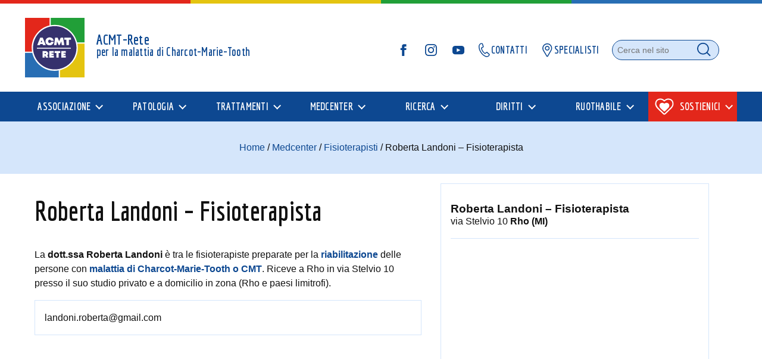

--- FILE ---
content_type: text/html; charset=UTF-8
request_url: https://www.acmt-rete.it/medcenter/fisioterapisti/roberta-landoni-fisioterapista
body_size: 25346
content:
<!doctype html><html lang="it-IT"><head><style media="all">img:is([sizes="auto" i],[sizes^="auto," i]){contain-intrinsic-size:3000px 1500px}
/*! This file is auto-generated */
.wp-block-button__link{color:#fff;background-color:#32373c;border-radius:9999px;box-shadow:none;text-decoration:none;padding:calc(.667em + 2px) calc(1.333em + 2px);font-size:1.125em}.wp-block-file__button{background:#32373c;color:#fff;text-decoration:none}
/*! 
Theme Name: Acmt Rete
* Theme URI:
* Author: Andrea Ferri Settore8
* Author URI: https://www.settore8.it
* Description: Tema Custom realizzato per ACMT Rete
* Version: 3.0
*/
@keyframes fadeIn{0%{opacity:0;left:-200px;transform:scale(1.1)}60%{transform:scale(1)}80%{transform:scale(1)}to{opacity:1;left:2%;transform:scale(1)}}@keyframes fadeOut{0%{opacity:1;left:2%;transform:scale(1)}to{opacity:0;left:-200px;transform:scale(.5)}}@keyframes sunrefrections{0%{opacity:0}20%{opacity:.8}40%{opacity:.4}65%{opacity:.6}80%{opacity:.2}to{opacity:0}}html,body,div,span,applet,object,iframe,h1,h2,h3,h4,h5,h6,p,blockquote,pre,a,abbr,acronym,address,big,cite,code,del,dfn,em,img,ins,kbd,q,s,samp,small,strike,strong,sub,sup,tt,var,b,u,i,center,dl,dt,dd,ol,ul,li,fieldset,form,label,legend,table,caption,tbody,tfoot,thead,tr,th,td,article,aside,canvas,details,embed,figure,figcaption,footer,header,hgroup,menu,nav,output,ruby,section,summary,time,mark,audio,video{margin:0;padding:0;border:0;font-size:100%;font:inherit;vertical-align:baseline}article,aside,details,figcaption,figure,footer,header,hgroup,menu,nav,section,main{display:block}body{line-height:1}ol,ul{list-style:none}blockquote,q{quotes:none}blockquote:before,blockquote:after,q:before,q:after{content:"";content:none}table{border-collapse:collapse;border-spacing:0}@font-face{font-family:Economica;font-style:normal;font-weight:400;font-display:swap;src:local("Economica"),local("Economica-Regular"),url(https://fonts.gstatic.com/s/economica/v5/Qw3fZQZaHCLgIWa29ZBbNsIBIF51fA.woff2) format("woff2");unicode-range:U+0000-00FF,U+0131,U+0152-0153,U+02BB-02BC,U+02C6,U+02DA,U+02DC,U+2000-206F,U+2074,U+20AC,U+2122,U+2191,U+2193,U+2212,U+2215,U+FEFF,U+FFFD}@font-face{font-family:Economica;font-style:normal;font-weight:700;font-display:swap;src:local("Economica Bold"),local("Economica-Bold"),url(https://fonts.gstatic.com/s/economica/v5/Qw3aZQZaHCLgIWa29ZBTjecUDXx4Vn8sig.woff2) format("woff2");unicode-range:U+0000-00FF,U+0131,U+0152-0153,U+02BB-02BC,U+02C6,U+02DA,U+02DC,U+2000-206F,U+2074,U+20AC,U+2122,U+2191,U+2193,U+2212,U+2215,U+FEFF,U+FFFD}html{overflow-x:hidden}body{font-family:-apple-system,BlinkMacSystemFont,Segoe UI,Roboto,Oxygen-Sans,Ubuntu,Cantarell,Helvetica Neue,sans-serif;background-color:#fff;-webkit-font-smoothing:antialiased;-moz-osx-font-smoothing:grayscale;overflow-x:hidden;color:#111;font-size:16px}@media (min-width:85.375em){body{font-size:16px}}body.fixed{overflow:hidden}*{box-sizing:border-box;-webkit-transition:width .2s;transition:width .2s}a{text-decoration:none;-webkit-transition:all .3s;transition:all .3s;color:#0d4891}p,ul,ol{line-height:1.5}p strong,ul strong,ol strong{font-weight:700}p em,ul em,ol em{font-style:italic}img{max-width:100%;height:auto}.container{width:100%;max-width:1280px;margin-left:auto;margin-right:auto;padding:0 1rem}.row{position:relative;width:100%;display:flex;flex-direction:column}.row [class^=grid]{margin:1rem 0;min-height:.125rem}@media screen and (min-width:48em){.row [class^=grid]{margin:1rem}}@media screen and (min-width:48em){.grid-1,.grid-10,.grid-11,.grid-12,.grid-2,.grid-3,.grid-4,.grid-5,.grid-6,.grid-7,.grid-8,.grid-9{width:96%}}.grid-offset-2{margin-left:2%}.grid-1-sm{width:4.33%}.grid-2-sm{width:12.66%}.grid-3-sm{width:21%}.grid-4-sm{width:29.33%}.grid-5-sm{width:37.66%}.grid-6-sm{width:46%}.grid-7-sm{width:54.33%}.grid-8-sm{width:62.66%}.grid-9-sm{width:71%}.grid-10-sm{width:79.33%}.grid-11-sm{width:87.66%}.grid-12-sm{width:96%}.row:after{content:"";display:table;clear:both}@media only screen and (min-width:48em){.container{width:96%}.container .row{flex-direction:row}.container .reverse{flex-direction:row-reverse}.grid-1{width:4.33%}.grid-2{width:12.66%}.grid-3{width:21%}.grid-4{width:29.33%}.grid-5{width:37.66%}.grid-6{width:46%}.grid-7{width:54.33%}.grid-8{width:62.66%}.grid-9{width:71%}.grid-10{width:79.33%}.grid-11{width:87.66%}.grid-12{width:96%}.grid-offset-2{margin-left:12.66%!important}.grid-offset-4{margin-left:29.33%!important}}@media only screen and (min-width:60em){.container{max-width:1280px}.container--small{width:75%}}@media only screen and (min-width:105em){.container{max-width:1366px}.container--small{width:75%}}@media only screen and (min-width:48em){.grid-right{margin-left:auto!important}.grid-left{margin-right:auto!important}}h1{font-size:2rem}@media (min-width:48em){h1{font-size:2.8rem}}h2{font-size:1.8rem}@media (min-width:48em){h2{font-size:2.2rem}}h3{font-size:1.5rem}@media (min-width:48em){h3{font-size:1.7rem}}h4{font-size:1.2rem}@media (min-width:48em){h4{font-size:1.4rem}}h5{font-size:1.1rem}@media (min-width:48em){h5{font-size:1.2rem}}h6,p{font-size:1rem}@media (min-width:48em){p{font-size:1em}}.display{font-family:Economica,sans-serif;letter-spacing:.25px}.text-xs{font-size:.7rem;line-height:1}@media (min-width:48em){.text-xs{font-size:.8rem}}.text-s{font-size:.8rem;line-height:1}@media (min-width:48em){.text-s{font-size:.9rem}}.text-m{font-size:.9em;line-height:1}@media (min-width:48em){.text-m{font-size:1rem}}.text-l{font-size:1.1rem;line-height:1}@media (min-width:48em){.text-l{font-size:1.3rem}}@media (min-width:85.375em){.text-l{font-size:1.5rem}}.text-xl{font-size:1.4rem;line-height:1}@media (min-width:48em){.text-xl{font-size:1.8rem}}@media (min-width:85.375em){.text-xl{font-size:2rem}}.text-xxl{font-size:1.8rem;line-height:1}@media (min-width:48em){.text-xxl{font-size:2.3rem}}@media (min-width:85.375em){.text-xxl{font-size:3rem}}.text-bold{font-weight:700}.text-uppercase{text-transform:uppercase}.text-left{text-align:left}.text-center{text-align:center}.text-right{text-align:right}i.icon-x2,i.icon-x3{font-size:2rem}i.icon-x4{font-size:4rem}i.icon-x5{font-size:5rem}i.icon-x6{font-size:6rem}.label{border:1px solid #d5e6fb;padding:.1em;line-height:1.6em}.label-s{font-size:.8em}.label-right{float:right}.label-padding{padding:1em;margin-bottom:.3em}.color-dark{color:#111}.gallery{margin:2rem 0!important;display:flex;flex-wrap:wrap;justify-content:center}.gallery [class^=grid]{margin:.25rem .5%;min-height:.125rem}.gallery [class^=grid] img{width:100%!important;height:auto}img.alignleft{width:33%;height:auto;float:left;margin-right:1em}@media (min-width:48em){img.alignleft{width:25%}}img.alignright{width:33%;float:right;margin-left:1em}@media (min-width:48em){img.alignright{width:25%}}img.fototessera{border:1px solid #d5e6fb;padding:.5em;margin-top:.5em}.wp-caption{width:auto!important}#submitButton{background:#fff;border:0;cursor:pointer}form input{border:1px solid #d5e6fb;outline:none;padding:.25em;margin:0;background-color:#fff;color:#286eb4;font-size:.9rem}form button{border:1px solid #d5e6fb;padding:.25em;color:#286eb4}form button i{font-size:1.5em}form#searchform{display:none;position:fixed;top:30%;width:94%;left:3%;z-index:999}@media (min-width:85.375em){form#searchform{width:60%;left:20%}}form#searchform:before{content:"Cerca su acmt-rete.it";color:#fff;font-size:2em;text-align:center;display:block;padding:1.5em}form#searchform.open{display:block}form#searchform input{font-size:2em;height:60px;padding:10px;width:100%}form#searchform button{font-size:1.2em;border:0;height:60px;width:100%;padding:10px;background-color:#e4c410;color:#111}@media (min-width:48em){form#searchform input{width:80%}form#searchform button{width:20%}}.wpcf7-form,.wpcf7{background-color:#d5e6fb;padding:1rem}.wpcf7-form h2,.wpcf7 h2{margin:.5rem 0 1rem!important}.wpcf7-form label,.wpcf7 label{display:block;margin-top:1rem}.wpcf7-form label input:not([type=checkbox]),.wpcf7-form label textarea,.wpcf7 label input:not([type=checkbox]),.wpcf7 label textarea{margin-top:.25rem;padding:.5rem;font-size:1rem;width:100%}.wpcf7-form .required,.wpcf7 .required{font-weight:700;font-size:120%;color:#ff2b2b}.wpcf7-form .wpcf7-acceptance,.wpcf7-form .newsletter,.wpcf7-form .mc4wp-checkbox,.wpcf7 .wpcf7-acceptance,.wpcf7 .newsletter,.wpcf7 .mc4wp-checkbox{margin-top:.75rem;font-size:small}.wpcf7-form .wpcf7-acceptance span,.wpcf7-form .newsletter span,.wpcf7-form .mc4wp-checkbox span,.wpcf7 .wpcf7-acceptance span,.wpcf7 .newsletter span,.wpcf7 .mc4wp-checkbox span{margin-left:.25rem}.wpcf7-form .wpcf7-submit,.wpcf7 .wpcf7-submit{min-width:100px;margin-top:1.5rem}.wpcf7-form .wpcf7-submit:disabled,.wpcf7 .wpcf7-submit:disabled{opacity:.4}.wpcf7-form .wpcf7-not-valid-tip,.wpcf7 .wpcf7-not-valid-tip{font-size:.75rem;background-color:#e3271b;color:#fff;margin-left:auto;padding:2px 5px;float:right}.wpcf7-form .wpcf7-response-output,.wpcf7 .wpcf7-response-output{display:none;margin:1rem 0;padding:1rem}.wpcf7-form .wpcf7-response-output.wpcf7-validation-errors,.wpcf7 .wpcf7-response-output.wpcf7-validation-errors{padding:1rem;background-color:#e3271b;color:#fff;text-align:center}.wpcf7-form .wpcf7-response-output.wpcf7-mail-sent-ok,.wpcf7 .wpcf7-response-output.wpcf7-mail-sent-ok{padding:1rem;background-color:#219f38;color:#fff;text-align:center}.wpcf7-form.invalid .wpcf7-response-output,.wpcf7-form.sent .wpcf7-response-output,.wpcf7.invalid .wpcf7-response-output,.wpcf7.sent .wpcf7-response-output{display:block}.wpcf7-form.invalid .wpcf7-response-output,.wpcf7.invalid .wpcf7-response-output{text-align:center;background:#ff2b2b;font-weight:700;color:#fff}.wpcf7-form.sent .wpcf7-response-output,.wpcf7.sent .wpcf7-response-output{text-align:center;background:#47aa47;font-weight:700;color:#fff}.screen-reader-response{display:none}.legenda{font-size:.85rem;margin-top:1.5rem}.article-preview{padding:1rem;border:1px solid #d5e6fb;margin-bottom:2rem;display:flex;flex-wrap:wrap}.article-preview .article-title-container{flex-basis:100%}.article-preview time{font-size:small;margin:0 5px 0 0}.article-preview:last-child{border-bottom:0}.article-preview h2{margin-top:0!important;flex-basis:100%;margin-bottom:1rem!important}.article-preview h2 small{color:#111;background-color:#e4c410;padding:.15rem;font-size:70%;white-space:nowrap;margin-left:.5rem}.article-preview .article-preview-img{width:100%;margin-bottom:1rem;display:block;margin-top:1rem}@media (min-width:85.375em){.article-preview .article-preview-img{width:30%;margin-top:0}}.article-preview .article-preview-txt{width:100%;margin-top:1rem}@media (min-width:85.375em){.article-preview .article-preview-txt{width:65%;display:block;padding-left:1rem;margin-top:0}.article-preview .article-preview-txt p{margin-top:0}}.article-preview .article-preview-footer{border-top:0;clear:both;min-height:auto;margin-top:0;padding-top:0;color:#919191}.article-preview.in_evidenza{background:#d5e6fb}.article-preview-short{width:100%;min-height:200px;display:flex;flex-direction:column}.article-preview-short h2,.article-preview-short h3,.article-preview-short h5{font-family:Economica,sans-serif;margin-top:.25em;font-weight:700;font-size:1.75rem;line-height:normal;margin-bottom:1rem}.article-preview-short h2 small,.article-preview-short h3 small,.article-preview-short h5 small{font-size:1.25rem;margin-top:.25rem;padding:.15rem .25rem;background:#d5e6fb;white-space:nowrap}.article-preview-short footer{margin-top:auto}.article-single{padding-bottom:2em}.article-single .single-featured-img{text-align:center;margin-bottom:.5rem;margin-top:.5rem}.article-single header h2{margin-top:0;margin-bottom:1.5rem}.article-single h1{margin-top:0;margin-bottom:1.5rem;display:inline-flex;flex-direction:column}@media (min-width:48em){.article-single h1{margin-top:1.5rem}}.article-single h1 small{color:#111;background-color:#e4c410;padding:.15em;font-size:70%;white-space:nowrap;margin-left:0;margin-top:.5em;display:block}.article-single h1 .sub-title{font-size:.7em;color:#777}.article-single h1,.article-single h2,.article-single h3,.article-single h4,.article-single h5,.article-single h6{font-weight:700;font-family:Economica,sans-serif;letter-spacing:.25px}.article-single h2,.article-single h3,.article-single h4,.article-single h5,.article-single h6{margin-top:1.5em}.article-single h2{margin-bottom:1em}.article-single strong{font-weight:700}.article-single em{font-style:italic}.article-single a{font-weight:700}.article-single hr{height:6px;border:0;width:100%;margin:3em 0}.article-single p{margin:.25em 0 1em}.article-single blockquote{background-color:#ecf4fd;border-left:6px solid #d5e6fb;padding:.5em}.article-single ul,.article-single ol{margin:1em 0 1em 1em}.article-single ul li,.article-single ol li{margin-top:1.25em}.article-single ul>li:before{content:">";font-family:icons;display:inline-block;font-weight:700;color:#111;font-size:1em;background:#e4c410;margin-right:8px;border-radius:100%;width:24px;height:24px;line-height:24px;text-align:center}.article-single ul>li ul{margin-top:0}.article-single ul>li ul li{list-style-type:square;margin-left:2em}.article-single ul>li ul li:before{display:none}.article-single ul>li ol{margin-top:0}.article-single ol{counter-reset:item}.article-single ol>li{counter-increment:item}.article-single ol>li:before{margin-right:8px;content:counter(item);background:#e4c410;border-radius:100%;color:#111;width:24px;height:24px;line-height:24px;font-weight:700;text-align:center;display:inline-block}.article-single ol>li ol{margin-top:0}.article-single ol>li ul{margin-top:0}.article-single .wp-caption{background-color:#fff;padding:5px;margin-bottom:10px}.article-single .wp-caption .wp-caption-text{font-style:italic;font-size:80%;margin:2px;text-align:right}.article-single .alignleft{float:left;margin:.5rem 1rem .5rem 0}.article-single .alignleft .wp-caption-text{text-align:left}.article-single .alignright{float:right;margin:.5rem 0 .5rem 1rem}.article-single .alignright .wp-caption-text{text-align:right}.article-single .aligncenter{display:block;margin-left:auto;margin-right:auto;text-align:center}.article-single .aligncenter .wp-caption-text{text-align:center}.article-single img{max-width:100%;height:auto;position:relative;vertical-align:middle}.article-single iframe{width:100%}.article-single footer{border-top:1px solid #d5e6fb;font-size:.85em;margin-top:3rem;padding-top:1em;min-height:100px}.toggle-nav-page{display:flex!important;align-items:center;justify-content:space-between;cursor:pointer;overflow:hidden;text-align:left!important}.toggle-nav-page>*{pointer-events:none}.toggle-nav-page svg{fill:#0d4891}@media (min-width:48em){.toggle-nav-page{display:none!important}}.toggle-nav-page.opened{background-color:#286eb4;color:#fff}.toggle-nav-page.opened svg{transform:rotate(90deg);fill:#fff}.toggle-nav-page.opened~.nav-page{display:block}.toggle-nav-page~.nav-page{background:#fff;display:none}.toggle-nav-page~.nav-page .sidebar-menu{padding:0}@media (min-width:48em){.toggle-nav-page~.nav-page{margin-top:2em;display:block!important}}.toggle-nav-page~.nav-page h2{font-family:Economica,sans-serif;font-size:1.5rem}.toggle-nav-page~.nav-page h2.current{background-color:#d5e6fb}.toggle-nav-page~.nav-page h2.current a{color:#111}.toggle-nav-page~.nav-page a{padding:.75rem 1rem;display:block;border-bottom:1px solid #d5e6fb;display:flex;flex-wrap:wrap}.toggle-nav-page~.nav-page a span:not(.detail){flex:1}.toggle-nav-page~.nav-page a:hover{background-color:#deecfc}.toggle-nav-page~.nav-page a svg{margin-left:auto}.toggle-nav-page~.nav-page a .detail{color:#111;font-size:.85em}.toggle-nav-page~.nav-page ul li{line-height:1}.toggle-nav-page~.nav-page ul li .sub-menu{display:none}.toggle-nav-page~.nav-page ul li.current .sub-menu,.toggle-nav-page~.nav-page ul li.current-parent .sub-menu{display:block}.toggle-nav-page~.nav-page ul li.current .sub-menu a,.toggle-nav-page~.nav-page ul li.current-parent .sub-menu a{padding-left:1rem}.toggle-nav-page~.nav-page ul li.current-parent{background-color:#d5e6fb}.toggle-nav-page~.nav-page ul li.current{background-color:#d5e6fb}.toggle-nav-page~.nav-page ul li.current>a{color:#111;cursor:text;position:relative}.cards{margin:1em 0!important;padding:0}.cards .card{background-color:#d5e6fb;padding:.5em}.cards .card:before{display:none}.cards .card .card-title{font-size:1.5em}.cards .card h2,.cards .card h3,.cards .card h4,.cards .card h5,.cards .card h6{margin:0}ul.list-inline{margin:0;padding:0}ul.list-inline li{display:inline-block;margin-right:.5em}ul.list-inline li:before{content:"/";font-size:1em;color:#111;background:0 0;display:inline-block;margin:.5em .5em .5em 0!important;width:auto}ul.list-inline li:first-child:before{content:" "}ul.list-attachment{margin:0;margin-top:2rem;padding:0;border:1px solid #d5e6fb}ul.list-attachment li{margin:0;padding:0;border-bottom:1px solid #d5e6fb}ul.list-attachment li:last-child{border-bottom:0}ul.list-attachment li:before{display:none}ul.list-attachment li a{display:block;text-align:left}ul.list-attachment li a>div{display:flex;align-items:center}ul.list-attachment li a>div .file-info{float:right;color:#919191;font-weight:400;margin-left:auto}ul.list-attachment li a:hover{background-color:#ecf4fd}ul.list-attachment li a.pdf:before,ul.list-attachment li a.msword:before{color:#919191}ul.list-attachment li a .file-description{color:#919191!important;font-weight:400!important;margin:.25rem .5rem}ul.list-attachment:before{content:"Allegati";height:25px;font-weight:700;color:#fff;padding:.25em .5em;display:block;background-color:#286eb4}.table-container{overflow-x:auto}table{width:100%;background-color:#d5e6fb;font-size:.85em;margin:.5em 0 1em;border-spacing:0;border-collapse:collapse}table tbody tr{border-bottom:1px solid #f1f7fe}table tbody tr td{padding:.75em .5em}.firma{text-align:right;font-style:italic;margin-bottom:2em!important}.note{font-size:small;font-style:italic;margin-top:2em!important}.embed-container{position:relative;padding-bottom:56.25%;overflow:hidden;max-width:100%;height:auto}.embed-container iframe,.embed-container object,.embed-container embed{position:absolute;top:0;left:0;width:100%;height:100%}.title-anchor{font-size:.8em;text-transform:uppercase;float:right;display:flex;align-items:center;margin-top:1em}@media (min-width:48em){.title-anchor{margin-top:3em}}.title-anchor svg{margin-left:5px}.articoli-collegati{background-color:#d5e6fb;margin-top:1em}.articoli-collegati:before{content:"Articoli correlati";height:25px;font-weight:700;color:#fff;padding:.25em .5em;display:block;background-color:#286eb4}.articoli-collegati article{padding:.5em 1em}.articoli-collegati article h5{margin-top:.5em}.sub-pages{background-color:#d5e6fb;padding:.5rem}.sub-pages article{padding:.5rem;display:flex;align-items:center;border-bottom:1px solid #fff}.sub-pages article:last-child{border-bottom:0}.sub-pages article .foto{display:block;width:25%;margin-right:1em}.sub-pages article .testo{width:75%}.sub-pages article .testo h3{font-size:1.2em;margin-top:0}.sub-pages article .testo p{font-size:.8em;margin:0}@media (min-width:48em){.sub-pages article .testo h3{font-size:1.5rem}.sub-pages article .testo p{font-size:inherit;max-width:300px}}.gm-style .gm-style-iw{width:80%!important;color:#00f}#Mappa,#Elenco{margin-bottom:4rem}.social_share{display:flex;align-items:center;padding:1em 0;height:50px}.social_share .fb_iframe_widget{width:auto;min-width:90px}.social_share span{width:auto}.social_share span iframe{width:auto!important;min-width:90px}#header{width:100%;background-color:#fff;transition:all .2s ease-in-out;margin-bottom:1.5em}#header>.container{display:flex;align-items:center;padding-left:1rem;padding-right:1rem}#header #logo{margin-top:1.5em;margin-right:auto;min-width:260px}#header #logo img{height:80px;width:80px;transition:all .2s ease-in-out;margin-right:20px;float:left}@media (min-width:48em){#header #logo img{height:100px;width:100px}}#header #logo h1.site__title,#header #logo div.site__title{font-size:1.5em;font-weight:700;margin-top:.5em;color:#0d4891}@media (min-width:48em){#header #logo h1.site__title,#header #logo div.site__title{margin-top:1em}}#header #logo h2.site__subtitle,#header #logo div.site__subtitle{font-size:1.2em;font-weight:700;color:#0d4891}@media only screen and (min-device-width:20em) and (max-device-width:30em){#header #logo h2.site__subtitle,#header #logo div.site__subtitle{font-size:1.1em}}@media (min-width:48em){#header #logo{width:380px}}#header.bordertop:before{display:none}@media (min-width:48em){#header.bordertop:before{display:block}}@media (min-width:48em){#header{margin-bottom:0}}nav#mainmenu{margin-top:1.5em;font-weight:700;display:none;overflow:hidden;background-color:#0d4891}nav#mainmenu.open{display:block}@media (min-width:48em){nav#mainmenu{display:block}}nav#mainmenu ul.flex-container{padding:0}@media (min-width:48em){nav#mainmenu ul.flex-container{padding:0 1rem;display:flex!important;flex-direction:row;justify-content:flex-start}nav#mainmenu ul.flex-container>li{flex:1 100%}}nav#mainmenu ul li{display:flex;flex-wrap:wrap;align-items:center}nav#mainmenu ul li .toggle-button{display:none}nav#mainmenu ul li .toggle-button:checked+.toggle-label svg{transform:rotate(90deg)}nav#mainmenu ul li .toggle-button:checked+.toggle-label+.sub-menu-wrapper{display:block;flex-basis:100%;background:#fff;background-size:cover;background-repeat:no-repeat;background-position:left center}nav#mainmenu ul li .toggle-label{width:50px;cursor:pointer;margin-left:auto;height:64px;display:flex;align-items:center;justify-content:center}nav#mainmenu ul li .toggle-label svg{fill:#fff}@media (min-width:48em){nav#mainmenu ul li .toggle-button,nav#mainmenu ul li .toggle-label{display:none}}nav#mainmenu ul li a{display:flex;text-transform:uppercase;color:#fff;background-color:#0d4891;height:inherit;padding:1rem .75rem;font-size:1.15rem;flex:1}@media (min-width:48em){nav#mainmenu ul li a{padding:0 .5em;font-size:1.1em}}@media screen and (min-width:768px) and (max-width:820px){nav#mainmenu ul li a{font-size:.95rem}}@media (min-width:85.375em){nav#mainmenu ul li a{padding:0 1rem}}@media (min-width:85.375em){nav#mainmenu ul li:hover>a{background-color:#fff;color:#0d4891}nav#mainmenu ul li:hover>a:after{border-color:#0d4891!important;opacity:1}}nav#mainmenu ul li.current-menu-item>a,nav#mainmenu ul li.current-menu-parent>a{background-color:#d5e6fb;color:#0d4891}nav#mainmenu ul li.current-menu-item>a:after,nav#mainmenu ul li.current-menu-parent>a:after{border-color:#0d4891!important}nav#mainmenu ul li.current-menu-item:hover>a,nav#mainmenu ul li.current-menu-parent:hover>a{background-color:#fff}nav#mainmenu ul li.current-menu-item:hover .toggle-label,nav#mainmenu ul li.current-menu-parent:hover .toggle-label{background-color:#fff}nav#mainmenu ul li.current-menu-item:hover .toggle-label svg,nav#mainmenu ul li.current-menu-parent:hover .toggle-label svg{fill:#0d4891}nav#mainmenu ul li.current-menu-item .toggle-label,nav#mainmenu ul li.current-menu-parent .toggle-label{background-color:#d5e6fb}nav#mainmenu ul li.current-menu-item .toggle-label svg,nav#mainmenu ul li.current-menu-parent .toggle-label svg{fill:#0d4891}@media (min-width:48em){nav#mainmenu ul li.menu-item-has-children>a{display:flex;flex-direction:row;align-items:center;justify-content:center}nav#mainmenu ul li.menu-item-has-children>a:after{content:"";width:7px;height:7px;border-bottom:2px solid #fff;border-right:2px solid #fff;transform:rotate(45deg) translateY(-3px);opacity:1;margin-left:8px}}@media (min-width:48em){nav#mainmenu ul li.right{float:right}nav#mainmenu ul li.right:after{display:none!important}}nav#mainmenu ul li.action>a{background-color:#e3271b;color:#fff}nav#mainmenu ul li.action>a:hover{color:#fff;background-color:#e3271b}nav#mainmenu ul li.action>a:hover:after{border-color:#fff!important}nav#mainmenu ul li.action>a svg{fill:#fff;margin-right:10px}nav#mainmenu ul li.action .toggle-label{background-color:#e3271b}nav#mainmenu ul li .sub-menu-wrapper{display:none}nav#mainmenu ul li .sub-menu-wrapper .sub-menu-container{width:100%;max-width:1280px;margin-left:auto;margin-right:auto;display:flex;padding:1rem}@media (min-width:48em){nav#mainmenu ul li .sub-menu-wrapper .sub-menu-container{padding:3rem 1rem;min-height:400px}}nav#mainmenu ul li .sub-menu-wrapper .sub-menu-container .sub-menu-header{max-width:40%;flex-direction:column;display:none;flex:1}nav#mainmenu ul li .sub-menu-wrapper .sub-menu-container .sub-menu-header h2{font-size:3rem}nav#mainmenu ul li .sub-menu-wrapper .sub-menu-container .sub-menu-header p{font-size:1rem;font-family:-apple-system,BlinkMacSystemFont,Segoe UI,Roboto,Oxygen-Sans,Ubuntu,Cantarell,Helvetica Neue,sans-serif;font-weight:400;margin-bottom:auto}nav#mainmenu ul li .sub-menu-wrapper .sub-menu-container .sub-menu-header a{display:inline-flex;margin-top:auto}nav#mainmenu ul li .sub-menu-wrapper .sub-menu-container ul{flex:1;margin-top:0}nav#mainmenu ul li .sub-menu-wrapper .sub-menu-container ul li{display:block;float:none;break-inside:avoid}nav#mainmenu ul li .sub-menu-wrapper .sub-menu-container ul li a{background:0 0;color:#0d4891}nav#mainmenu ul li .sub-menu-wrapper .sub-menu-container ul li a:hover{text-decoration:underline}@media (min-width:48em){nav#mainmenu ul li .sub-menu-wrapper .sub-menu-container ul li a{text-align:left;display:flex;align-items:flex-start;line-height:normal;text-transform:none;font-size:1.25rem}nav#mainmenu ul li .sub-menu-wrapper .sub-menu-container ul li a:before{content:"";display:block;width:14px;height:14px;border-right:3px solid #111;border-bottom:3px solid #111;transform:rotate(-45deg);margin-right:10px;margin-top:4px}}nav#mainmenu ul li .sub-menu-wrapper .sub-menu-container ul li.current-menu-item a,nav#mainmenu ul li .sub-menu-wrapper .sub-menu-container ul li.current-page-ancestor a{color:#111}@media (min-width:48em){nav#mainmenu ul li:hover .sub-menu-wrapper{width:100vw;z-index:999;background-repeat:no-repeat;background-size:cover;background-position:center center;display:block;-webkit-box-shadow:0px 4px 5px 0px rgba(0,0,0,.2);-moz-box-shadow:0px 4px 5px 0px rgba(0,0,0,.2);box-shadow:0 4px 5px #0003}}@media (min-width:48em) and (min-width:48em){nav#mainmenu ul li:hover .sub-menu-wrapper{position:absolute;left:0;right:0}}@media (min-width:48em){nav#mainmenu{display:block;margin-left:0;margin-right:0}nav#mainmenu ul li{padding:0;display:inline-block}nav#mainmenu ul li .toggle-button{display:none}nav#mainmenu ul li a{text-align:center;height:50px}nav#mainmenu ul li .sub-menu-wrapper{background:#fff}nav#mainmenu ul li .sub-menu-wrapper .sub-menu-container .sub-menu-header{display:flex}nav#mainmenu ul li .sub-menu-wrapper .sub-menu-container ul{columns:2;margin-top:1.5rem}}nav#secondarymenu{display:none;margin-left:auto;align-items:center;margin-top:2rem}nav#secondarymenu.open{display:block}@media (min-width:48em){nav#secondarymenu{margin-top:2rem;display:flex}}nav#secondarymenu ul{padding:0;text-align:center;display:inline-flex;align-items:center}nav#secondarymenu ul li{margin:0}nav#secondarymenu ul li a{border:0;display:flex;align-items:center;font-size:1.1em;font-weight:700;margin-left:1rem;color:#0d4891}nav#secondarymenu ul li a svg{fill:#0d4891}nav#secondarymenu ul li a.sociallink{border:0}nav#secondarymenu ul li a.sociallink svg{width:30px;height:30px;padding:5px;vertical-align:middle}nav#secondarymenu ul li a:not(.sociallink){margin-right:5px}nav#secondarymenu ul li #search-form{position:relative;margin-left:1rem;display:flex;align-items:center}nav#secondarymenu ul li #search-form label{color:#111;position:absolute;z-index:2;left:8px}nav#secondarymenu ul li #search-form input{background:#d5e6fb;border:1px solid #0d4891;padding:.5rem 40px .5rem .5rem;position:relative;border-radius:2rem;outline:none;max-width:180px;color:#0d4891}nav#secondarymenu ul li #search-form input:focus{outline:2px solid #e4c410;outline-offset:3px}nav#secondarymenu ul li #search-form input:focus+label{display:none}nav#secondarymenu ul li #search-form input input:not(:placeholder-shown)+label{display:none}nav#secondarymenu ul li #search-form button{cursor:pointer;background:transparent;border-radius:50%;border:0px;outline:none;transform:translate(calc(-100% - 10px))}nav#secondarymenu ul li #search-form button svg{fill:#0d4891}@media screen and (max-width: 48em){nav#secondarymenu.open{display:flex;flex-direction:column!important}nav#secondarymenu.open #topmenu{margin-top:1rem;flex-basis:100%;flex-direction:column;text-align:center;width:100%}nav#secondarymenu.open #topmenu li{padding:.5rem;width:100%}nav#secondarymenu.open #topmenu li a{justify-content:center}nav#secondarymenu.open #topmenu li #search-form{justify-content:center;margin-left:0}nav#secondarymenu.open #topmenu li #search-form input{max-width:100%;margin-left:20px}}#menutoggle{width:36px;height:36px;border:none;padding:0;transition:all .3s linear;cursor:pointer;background:0 0;color:#0d4891}#menutoggle svg{pointer-events:none}#menutoggle svg line{stroke-width:24;stroke:#0d4891}#menutoggle svg line:nth-child(4){display:none}#menutoggle svg line:nth-child(5){display:none}@media (min-width:48em){#menutoggle{display:none}}#menutoggle.active svg line:nth-child(1){display:none}#menutoggle.active svg line:nth-child(2){display:none}#menutoggle.active svg line:nth-child(3){display:none}#menutoggle.active svg line:nth-child(4){display:block}#menutoggle.active svg line:nth-child(5){display:block}body>footer{min-height:300px;width:100%;padding-top:3rem;background-color:#fff}body>footer .footer--logo{max-width:100px;margin-top:2em}body>footer small{font-size:.85em;line-height:1.5em}body>footer small strong{font-weight:700}body>footer #footer--menu{font-size:.9rem;display:flex;flex-wrap:wrap}body>footer #footer--menu>li{margin:0!important;padding:1em;width:50%;display:block;text-align:left}@media screen and (min-width:480px){body>footer #footer--menu>li{width:33.33%;min-height:300px}}@media screen and (min-width:768px){body>footer #footer--menu>li{width:25%}}body>footer #footer--menu>li>a,body>footer #footer--menu>li .sub-menu-title{text-transform:uppercase;font-size:1.5rem;font-family:Economica,sans-serif;display:block;padding-top:.5em;font-weight:700;color:#111}body>footer #footer--menu>li.hide_in_footer{display:none}body>footer #footer--menu li ul.sub-menu{display:block;padding:1em 0}body>footer #footer--menu li ul.sub-menu li{line-height:1.1;margin-bottom:.5em}body>footer #footer--menu li ul.sub-menu li a{padding:.15rem 0;display:block}body>footer #footer--menu li ul.sub-menu li a:hover{text-decoration:underline}body>footer #footer--menu li ul.sub-menu-social{padding:1em 0}body>footer #footer--menu li ul.sub-menu-social li a{display:flex;align-items:center;padding:.25rem 0}body>footer #footer--menu li ul.sub-menu-social li a svg{fill:#0d4891;margin-right:5px}.credit{font-size:small;margin-bottom:1em;margin-top:2rem;line-height:1.5}.credit a{color:#0d4891;text-decoration:underline}.sidebar-menu{margin-bottom:2rem;border:1px solid #d5e6fb;padding:1rem}.sidebar-menu .cat-item{display:block;color:#919191;padding:.25em;font-size:.8rem}.sidebar-menu .cat-item a{font-size:1rem;margin-right:.25em}.sidebar-menu .cat-item.current-cat a{color:#111}.sidebar-menu .cat-item.current-cat>a{font-weight:700}.sidebar-menu .cat-item .children{margin-left:.75em;border-left:2px solid #d5e6fb}.sidebar-menu .cat-item .children a{padding-left:.5em}.sidebar-menu>.cat-item{margin-bottom:.75em}.sidebar-menu>.cat-item>a{font-weight:700}aside .article-preview-short{margin-bottom:1.5rem;border:1px solid #d5e6fb;padding:1rem}aside .article-preview-short h2{font-size:1.5rem;line-height:normal;margin-bottom:.5rem}.medcenter-sidebar{border:1px solid #d5e6fb;padding:2em 1em 1em}.medcenter-sidebar .article,.medcenter-sidebar article{margin-bottom:1.5em}.medcenter-sidebar h5{font-weight:700}.medcenter-sidebar .address{border-bottom:1px solid #d5e6fb;padding-bottom:1em;margin-bottom:1em}#breadcrumbs{display:block;clear:both;float:none;background-color:#d5e6fb;text-align:center;padding:1em 2em;font-size:.8rem}@media (min-width:48em){#breadcrumbs{display:block;clear:both;float:none;background-color:#d5e6fb;text-align:center;padding:2em;font-size:1rem}}#breadcrumbs.do nazioni{background-color:#e3271b}#breadcrumbs.do nazioni *{color:#fff}#breadcrumbs h1{margin-top:.5em;display:inline;font-size:inherit}.category #breadcrumbs .breadcrumb_last{display:none}.offcanvas{position:fixed;z-index:999;background-color:#fff;color:#111;top:0;bottom:0;overflow-x:auto;-webkit-overflow-scrolling:touch;padding:120px 1em 1em;width:100%;max-width:768px}.offcanvas-left{left:-100%;-webkit-transition:all .4s ease;-moz-transition:all .4s ease;-o-transition:all .4s ease;transition:all .4s ease}.offcanvas-left.open{left:0;transform:scale(1)}.offcanvas-right{right:-100%;-webkit-transition:all .4s ease;-moz-transition:all .4s ease;-o-transition:all .4s ease;transition:all .4s ease}.offcanvas-right.open{right:0;transform:scale(1)}@media (min-width:48em){.offcanvas{padding:132px 3em 3em}}.offcanvas .offcanvas--logo{max-width:240px;height:auto}.offcanvas p{line-height:1.4;font-size:1em}.offcanvas .slider{margin-top:1em}@keyframes offcanvasLeftEnter{0%{right:100%;left:-100%}to{right:50%;left:0}}.button,.wpcf7-form .wpcf7-submit,.wpcf7 .wpcf7-submit{padding:.5em;text-align:center;display:inline-flex;align-items:center}.button svg,.wpcf7-form .wpcf7-submit svg,.wpcf7 .wpcf7-submit svg{margin-left:7px;margin-right:7px}.button-action,.button-blu{background-color:#0d4891;color:#fff}.button-action svg,.button-blu svg{fill:#fff}.button-azzurro,.wpcf7-form .wpcf7-submit,.wpcf7 .wpcf7-submit{background-color:#286eb4;color:#fff}.button-azzurro svg,.wpcf7-form .wpcf7-submit svg,.wpcf7 .wpcf7-submit svg{fill:#fff}.button-verde{background-color:#219f38;color:#fff}.button-verde svg{fill:#fff}.button-rosso{background-color:#e3271b;color:#fff}.button-rosso svg{fill:#fff}.button-giallo{background-color:#e4c410;color:#111}.button-giallo svg{fill:#111}.button-bianco{background-color:#fff;color:#286eb4}.button-bianco svg{fill:#fff}.button-bordered{color:#0d4891;border:1px solid #0d4891}.button-neutro{background-color:#d5e6fb;color:#0d4891;border:1px solid #0d4891}.button-link{background:0 0}.button-rounded{-webkit-border-radius:10px;-moz-border-radius:10px;border-radius:10px}.button-xs{font-size:.6em}.button-s{font-size:.8em}.button-n{font-size:1em}.button-m,.wpcf7-form .wpcf7-submit,.wpcf7 .wpcf7-submit{font-size:1.2em}.button-l{font-size:1.5em}.button-xl{font-size:2em}.button-margin{display:inline-block;margin-top:1rem}.button-padding{padding-left:2em;padding-right:2em}.button-block{display:block}.button-centered{display:block;margin:0 auto!important}.button-scale{-webkit-transition:all .3s;transition:all .3s}.button-scale:hover{transform:scale(1.1)}.button-scale:focus{transform:scale(.9)}.button-scale:active{transform:scale(.9)}.close{position:absolute;border:0;right:.5em;width:36px;height:36px;top:.5em;background:0 0;cursor:pointer}.close:after{content:"x";font-size:2.5em;margin-left:-1em;cursor:pointer}.close:hover{transform:scale(1.1)}.offcanvas .close{top:130px}.box{margin-bottom:2rem;margin-top:2rem;position:relative;display:flex;flex-direction:column;padding:1rem}.box--dark{background-color:#286eb4;color:#fff}.box--neutro,.box--default{background-color:#d5e6fb;color:#111}.box--bordered{border:1px solid #d5e6fb}.box--padding-l{padding:2em}.box--padding-xl{padding:3em}.box--block{display:block;width:100%}.box--rosso{background-color:#e3271b}.box--rosso a{color:#fff}.box--rosso svg{fill:#fff}.box--blu{background-color:#0d4891}.box--blu a{color:#fff}.box--blu svg{fill:#fff}.box--giallo{background-color:#e4c410}.box--giallo a{color:#111}.box--giallo svg{fill:#111}.box--giallo--light{background-color:#f9eead}.box--giallo--light a{color:#111}.box--giallo--light svg{fill:#111}.box .box-content{padding:1rem}.box .box-footer{margin-top:auto;text-align:right;padding:1rem}.box h2,.box h3{margin-top:0;margin-bottom:1rem}.section--largepadding{padding:5rem 0}@media screen and (max-width:768px){.section--largepadding{padding:2rem 0}}.section--centertext{text-align:center}.section--5x1000{background-color:#0d4891;color:#fff}.section .section-title--uppercase{text-transform:uppercase}.section .section-header{display:flex;justify-content:space-between;align-items:center;margin-bottom:1rem}.section .section-header h2{font-size:1.5rem;font-family:Economica,sans-serif;font-weight:700;text-transform:uppercase}@media screen and (max-width:768px){.section .section-header{flex-direction:column;align-items:flex-start}.section .section-header h2{margin-bottom:.5rem}}.modal-overlay{background-color:#0d4891cc;position:fixed;top:0;right:0;bottom:0;left:0;z-index:998}.modal-overlay .modal{background-color:#fff;position:fixed;width:100%;height:100%;margin:0;z-index:999;bottom:0;top:0;overflow-x:auto}@media (min-width:48em){.modal-overlay .modal{width:70%;max-width:768px;left:50%;transform:translate(-50%,-50%);margin:0;height:400px;top:50%}}.modal-overlay .modal .modal-title{font-size:2em;margin-top:0}.modal-overlay .modal .modal_content{padding:2.5em;display:flex;height:100%;flex-direction:column}.modal-overlay .modal .modal_close{background-color:#e4c410;border:0;font-size:1em;padding:.5em;text-transform:uppercase;position:absolute;top:1em;right:1em;cursor:pointer}.modal-overlay .modal .modal_close:hover{background-color:#f0d32d}.modal-overlay .modal .specialista{border-top:1px solid #d5e6fb;padding-top:1em;margin-top:1em}.modal-overlay .modal .specialista h3{font-size:1.3em}.modal-overlay .modal .specialista h3 span{color:#111}.tab{overflow:hidden;border:1px solid #d5e6fb;background-color:#d5e6fb;border-bottom:0}.tab button{background-color:inherit;float:left;border:none;outline:none;cursor:pointer;padding:14px 16px;transition:.3s;font-size:17px}.tab button:hover{background-color:#d5e6fb}.tab button.active{background-color:#fff}.tabcontent{display:none;padding:6px 12px;border:1px solid #d5e6fb;border-top:none}.home-links{display:flex;flex-direction:column}.home-links>*{flex:1}@media (min-width:48em){.home-links>*{margin:10px}}@media (min-width:48em){.home-links{flex-direction:row;justify-content:space-between}}.slider{width:100%;background:#d5e6fb;position:relative;overflow:visible!important}.slider .swiper-wrapper{overflow:visible}.slider .swiper-wrapper .swiper-slide{display:flex;align-items:center}.slider .swiper-wrapper .swiper-slide .container{display:flex;flex-direction:column;padding:0}.slider .swiper-wrapper .swiper-slide .container .slide-img{width:100%;padding:0}.slider .swiper-wrapper .swiper-slide .container .slide-img img{width:100%;height:auto}.slider .swiper-wrapper .swiper-slide .container .slide-content{flex:1;display:flex;flex-direction:column;font-family:Economica,sans-serif;color:#0d4891;padding:1rem}.slider .swiper-wrapper .swiper-slide .container .slide-content .slide-subtitle{margin-top:1rem;text-transform:uppercase;font-size:1.2rem;font-weight:700}.slider .swiper-wrapper .swiper-slide .container .slide-content .slide-title{font-size:3rem;text-transform:uppercase;font-weight:700;max-width:80%;line-height:1}.slider .swiper-wrapper .swiper-slide .container .slide-content .slide-text{display:none}.slider .swiper-wrapper .swiper-slide .container .slide-content .button-container{margin-top:1rem}.slider .swiper-wrapper .swiper-slide .container .slide-content .button,.slider .swiper-wrapper .swiper-slide .container .slide-content .wpcf7-form .wpcf7-submit,.wpcf7-form .slider .swiper-wrapper .swiper-slide .container .slide-content .wpcf7-submit,.slider .swiper-wrapper .swiper-slide .container .slide-content .wpcf7 .wpcf7-submit,.wpcf7 .slider .swiper-wrapper .swiper-slide .container .slide-content .wpcf7-submit{text-transform:uppercase;font-weight:700}@media (min-width:48em){.slider .swiper-wrapper .swiper-slide .container{flex-direction:row-reverse}.slider .swiper-wrapper .swiper-slide .container .slide-img{width:50%;padding-right:1rem;padding-left:1rem}.slider .swiper-wrapper .swiper-slide .container .slide-img img{transform:translateY(60px);border-left:5px solid #0d4891;width:100%;height:auto}.slider .swiper-wrapper .swiper-slide .container .slide-content .slide-subtitle{margin-top:auto}.slider .swiper-wrapper .swiper-slide .container .slide-content .slide-title{font-size:6rem}.slider .swiper-wrapper .swiper-slide .container .slide-content .slide-text{display:block}.slider .swiper-wrapper .swiper-slide .container .slide-content .button-container{margin-top:auto;margin-bottom:1.5rem}}.slider-navigation{margin:15px auto 0;width:1280px;display:flex;align-items:center;flex-direction:row-reverse;padding-right:640px;z-index:99}.slider-navigation .slider-pagination{margin-left:auto;text-align:right}.slider-navigation .slider-pagination .swiper-pagination-bullet{background:#d5e6fb;border-radius:0;width:15px;height:15px;cursor:pointer;opacity:1}.slider-navigation .slider-pagination .swiper-pagination-bullet.swiper-pagination-bullet-active{background:#0d4891}.slider-navigation .slider-button-prev,.slider-navigation .slider-button-next{width:15px;height:15px;margin-right:10px;display:block;cursor:pointer}.slider-navigation .slider-button-prev svg,.slider-navigation .slider-button-next svg{fill:#0d4891}.slider-navigation .slider-button-prev.swiper-button-disabled,.slider-navigation .slider-button-next.swiper-button-disabled{cursor:not-allowed}.slider-navigation .slider-button-prev.swiper-button-disabled svg,.slider-navigation .slider-button-next.swiper-button-disabled svg{fill:#d5e6fb}.carousel{width:100%;position:relative;overflow-y:visible!important}.carousel .swiper-wrapper .swiper-slide{background:#fff;padding:20px;display:flex;justify-content:center;align-items:stretch;border:1px solid #d5e6fb;min-height:200px;height:auto}.carousel .swiper-wrapper .swiper-slide .container{display:flex;flex-direction:row-reverse}.carousel-navigation{display:flex;align-items:center;margin-top:15px}.carousel-navigation .carousel-pagination{flex:1}.carousel-navigation .carousel-pagination .swiper-pagination-bullet{border-radius:0;background-color:#d5e6fb;opacity:1;width:15px;height:15px;margin-left:4px;cursor:pointer}.carousel-navigation .carousel-pagination .swiper-pagination-bullet.swiper-pagination-bullet-active{background:#0d4891}.carousel-navigation .carousel-button-prev,.carousel-navigation .carousel-button-next{width:15px;height:15px;margin-left:10px;display:block;cursor:pointer}.carousel-navigation .carousel-button-prev svg,.carousel-navigation .carousel-button-next svg{fill:#0d4891}.carousel-navigation .carousel-button-prev.swiper-button-disabled,.carousel-navigation .carousel-button-next.swiper-button-disabled{cursor:not-allowed}.carousel-navigation .carousel-button-prev.swiper-button-disabled svg,.carousel-navigation .carousel-button-next.swiper-button-disabled svg{fill:#d5e6fb}.clear{clear:both}.clearfix:before{content:"";display:table;clear:both}.overlay{position:fixed;background-color:#286eb4e6;top:0;right:0;bottom:0;left:0;z-index:99}.bordertop:before{content:" ";display:block;height:6px;width:100%;background:#d5e6fb;background:repeating-linear-gradient(90deg,#e3271b 0%,#e3271b 25%,#e4c410 25%,#e4c410 50%,#219f38 50%,#219f38 75%,#286eb4 75%,#286eb4 100%)}.borderbottom:after,.article-single hr:after{content:" ";display:block;height:6px;width:100%;background:#d5e6fb;background:repeating-linear-gradient(90deg,#e3271b 0%,#e3271b 25%,#e4c410 25%,#e4c410 50%,#219f38 50%,#219f38 75%,#286eb4 75%,#286eb4 100%)}.nowrap{white-space:nowrap}*::-moz-selection{background-color:#f4df66;color:#111}*::selection{background-color:#f4df66;color:#111}p .highlight{background-color:#f3da4e}.highlight{line-height:1.5;background-color:#f3da4e}.screen-reader-text{display:none}.mb-1{margin-bottom:1rem}.mt-1{margin-top:1rem}.mt-50{margin-top:50px}.ml-1{margin-left:1rem}.mt-auto{margin-top:auto}.medcenter-map{width:100%;height:600px;margin:20px 0}.specialista-map{width:100%;height:450px;margin:20px 0}.medcenter-map img{max-width:inherit!important}.box-home:first-child{margin-left:0}.box-home:last-child{margin-right:0}.box-home p{min-height:55px;margin-top:.5em}.box-home-verde{border:1px solid #76e38a}.box-home-verde a h4{color:#219f38}.box-home-rosso{border:1px solid #f4a8a3}.box-home-rosso a h4{color:#e3271b}.reviews{clear:both;flex-basis:100%}.reviews .review{padding:1rem .5rem;background:#d5e6fb}.star-ratings{unicode-bidi:bidi-override;color:#ccc;font-size:20px;position:relative;margin:0;width:100px;padding:0}.star-ratings .fill-ratings{color:#e4c410;overflow-wrap:normal;padding:0;position:absolute;z-index:1;display:block;top:0;left:0;overflow:hidden}.star-ratings .fill-ratings span{display:inline-block;width:100px;height:20px}.star-ratings .empty-ratings{padding:0;overflow-wrap:normal;display:block;z-index:0}.star-ratings::selection{background:white!important}.iubenda-banner-content p{font-size:.9rem;line-height:1.5}body.hidden-scroll{overflow:hidden}.sl-overlay{position:fixed;left:0;right:0;top:0;bottom:0;background:#286eb4;opacity:.9;display:none;z-index:1050}.sl-wrapper{z-index:1040}.sl-wrapper button{border:0 none;background:0 0;font-size:28px;padding:0;cursor:pointer}.sl-wrapper button:hover{opacity:.7}.sl-wrapper .sl-close{display:none;position:fixed;right:30px;top:30px;z-index:1060;margin-top:-14px;margin-right:-14px;height:44px;width:44px;line-height:44px;font-family:Arial,Baskerville,monospace;color:#fff;font-size:3rem}.sl-wrapper .sl-close:focus{outline:none}.sl-wrapper .sl-counter{display:none;position:fixed;top:30px;left:30px;z-index:1060;color:#fff;font-size:1.5rem}.sl-wrapper .sl-navigation{width:100%;display:none}.sl-wrapper .sl-navigation button{position:fixed;top:50%;margin-top:-22px;height:44px;width:22px;line-height:44px;text-align:center;display:block;z-index:1060;font-family:Arial,Baskerville,monospace;color:#fff}.sl-wrapper .sl-navigation button.sl-next{right:5px;font-size:2rem}.sl-wrapper .sl-navigation button.sl-prev{left:5px;font-size:2rem}.sl-wrapper .sl-navigation button:focus{outline:none}@media (min-width:35.5em){.sl-wrapper .sl-navigation button{width:44px}.sl-wrapper .sl-navigation button.sl-next{right:10px;font-size:3rem}.sl-wrapper .sl-navigation button.sl-prev{left:10px;font-size:3rem}}@media (min-width:50em){.sl-wrapper .sl-navigation button{width:44px}.sl-wrapper .sl-navigation button.sl-next{right:20px;font-size:3rem}.sl-wrapper .sl-navigation button.sl-prev{left:20px;font-size:3rem}}.sl-wrapper .sl-image{position:fixed;-ms-touch-action:none;touch-action:none;z-index:10000}.sl-wrapper .sl-image img{margin:0;padding:0;display:block;border:0 none}@media (min-width:35.5em){.sl-wrapper .sl-image img{border:0 none}}@media (min-width:50em){.sl-wrapper .sl-image img{border:0 none}}.sl-wrapper .sl-image iframe{background:#000;border:0 none}@media (min-width:35.5em){.sl-wrapper .sl-image iframe{border:0 none}}@media (min-width:50em){.sl-wrapper .sl-image iframe{border:0 none}}.sl-wrapper .sl-image .sl-caption{display:none;padding:10px;color:#286eb4;background:#fff;font-size:1.5rem;position:absolute;bottom:0;left:0;right:0}.sl-wrapper .sl-image .sl-caption.pos-top{bottom:auto;top:0}.sl-wrapper .sl-image .sl-caption.pos-outside{bottom:auto}.sl-wrapper .sl-image .sl-download{display:none;position:absolute;bottom:5px;right:5px;color:#fff;z-index:1060}.sl-spinner{display:none;border:5px solid #333;border-radius:40px;height:40px;left:50%;margin:-20px 0 0 -20px;opacity:0;position:fixed;top:50%;width:40px;z-index:1007;-webkit-animation:pulsate 1s ease-out infinite;-moz-animation:pulsate 1s ease-out infinite;-ms-animation:pulsate 1s ease-out infinite;-o-animation:pulsate 1s ease-out infinite;animation:pulsate 1s ease-out infinite}.sl-scrollbar-measure{position:absolute;top:-9999px;width:50px;height:50px;overflow:scroll}@-webkit-keyframes pulsate{0%{transform:scale(.1);opacity:0}50%{opacity:1}to{transform:scale(1.2);opacity:0}}@keyframes pulsate{0%{transform:scale(.1);opacity:0}50%{opacity:1}to{transform:scale(1.2);opacity:0}}@-moz-keyframes pulsate{0%{transform:scale(.1);opacity:0}50%{opacity:1}to{transform:scale(1.2);opacity:0}}@-o-keyframes pulsate{0%{transform:scale(.1);opacity:0}50%{opacity:1}to{transform:scale(1.2);opacity:0}}@-ms-keyframes pulsate{0%{transform:scale(.1);opacity:0}50%{opacity:1}to{transform:scale(1.2);opacity:0}}@font-face{font-family:swiper-icons;src:url(data:application/font-woff;charset=utf-8;base64,\[base64]//wADZ2x5ZgAAAywAAADMAAAD2MHtryVoZWFkAAABbAAAADAAAAA2E2+eoWhoZWEAAAGcAAAAHwAAACQC9gDzaG10eAAAAigAAAAZAAAArgJkABFsb2NhAAAC0AAAAFoAAABaFQAUGG1heHAAAAG8AAAAHwAAACAAcABAbmFtZQAAA/gAAAE5AAACXvFdBwlwb3N0AAAFNAAAAGIAAACE5s74hXjaY2BkYGAAYpf5Hu/j+W2+MnAzMYDAzaX6QjD6/4//Bxj5GA8AuRwMYGkAPywL13jaY2BkYGA88P8Agx4j+/8fQDYfA1AEBWgDAIB2BOoAeNpjYGRgYNBh4GdgYgABEMnIABJzYNADCQAACWgAsQB42mNgYfzCOIGBlYGB0YcxjYGBwR1Kf2WQZGhhYGBiYGVmgAFGBiQQkOaawtDAoMBQxXjg/wEGPcYDDA4wNUA2CCgwsAAAO4EL6gAAeNpj2M0gyAACqxgGNWBkZ2D4/wMA+xkDdgAAAHjaY2BgYGaAYBkGRgYQiAHyGMF8FgYHIM3DwMHABGQrMOgyWDLEM1T9/w8UBfEMgLzE////P/5//f/V/xv+r4eaAAeMbAxwIUYmIMHEgKYAYjUcsDAwsLKxc3BycfPw8jEQA/[base64]/uznmfPFBNODM2K7MTQ45YEAZqGP81AmGGcF3iPqOop0r1SPTaTbVkfUe4HXj97wYE+yNwWYxwWu4v1ugWHgo3S1XdZEVqWM7ET0cfnLGxWfkgR42o2PvWrDMBSFj/IHLaF0zKjRgdiVMwScNRAoWUoH78Y2icB/yIY09An6AH2Bdu/UB+yxopYshQiEvnvu0dURgDt8QeC8PDw7Fpji3fEA4z/PEJ6YOB5hKh4dj3EvXhxPqH/SKUY3rJ7srZ4FZnh1PMAtPhwP6fl2PMJMPDgeQ4rY8YT6Gzao0eAEA409DuggmTnFnOcSCiEiLMgxCiTI6Cq5DZUd3Qmp10vO0LaLTd2cjN4fOumlc7lUYbSQcZFkutRG7g6JKZKy0RmdLY680CDnEJ+UMkpFFe1RN7nxdVpXrC4aTtnaurOnYercZg2YVmLN/d/gczfEimrE/fs/bOuq29Zmn8tloORaXgZgGa78yO9/cnXm2BpaGvq25Dv9S4E9+5SIc9PqupJKhYFSSl47+Qcr1mYNAAAAeNptw0cKwkAAAMDZJA8Q7OUJvkLsPfZ6zFVERPy8qHh2YER+3i/BP83vIBLLySsoKimrqKqpa2hp6+jq6RsYGhmbmJqZSy0sraxtbO3sHRydnEMU4uR6yx7JJXveP7WrDycAAAAAAAH//wACeNpjYGRgYOABYhkgZgJCZgZNBkYGLQZtIJsFLMYAAAw3ALgAeNolizEKgDAQBCchRbC2sFER0YD6qVQiBCv/H9ezGI6Z5XBAw8CBK/m5iQQVauVbXLnOrMZv2oLdKFa8Pjuru2hJzGabmOSLzNMzvutpB3N42mNgZGBg4GKQYzBhYMxJLMlj4GBgAYow/P/PAJJhLM6sSoWKfWCAAwDAjgbRAAB42mNgYGBkAIIbCZo5IPrmUn0hGA0AO8EFTQAA);font-weight:400;font-style:normal}:root{--swiper-theme-color:#007aff}:host{position:relative;display:block;margin-left:auto;margin-right:auto;z-index:1}.swiper{margin-left:auto;margin-right:auto;position:relative;overflow:hidden;list-style:none;padding:0;z-index:1;display:block}.swiper-vertical>.swiper-wrapper{flex-direction:column}.swiper-wrapper{position:relative;width:100%;height:100%;z-index:1;display:flex;transition-property:transform;transition-timing-function:var(--swiper-wrapper-transition-timing-function,initial);box-sizing:content-box}.swiper-android .swiper-slide,.swiper-ios .swiper-slide,.swiper-wrapper{transform:translateZ(0)}.swiper-horizontal{touch-action:pan-y}.swiper-vertical{touch-action:pan-x}.swiper-slide{flex-shrink:0;width:100%;height:100%;position:relative;transition-property:transform;display:block}.swiper-slide-invisible-blank{visibility:hidden}.swiper-autoheight,.swiper-autoheight .swiper-slide{height:auto}.swiper-autoheight .swiper-wrapper{align-items:flex-start;transition-property:transform,height}.swiper-backface-hidden .swiper-slide{transform:translateZ(0);-webkit-backface-visibility:hidden;backface-visibility:hidden}.swiper-3d.swiper-css-mode .swiper-wrapper{perspective:1200px}.swiper-3d .swiper-wrapper{transform-style:preserve-3d}.swiper-3d{perspective:1200px}.swiper-3d .swiper-slide,.swiper-3d .swiper-cube-shadow{transform-style:preserve-3d}.swiper-css-mode>.swiper-wrapper{overflow:auto;scrollbar-width:none;-ms-overflow-style:none}.swiper-css-mode>.swiper-wrapper::-webkit-scrollbar{display:none}.swiper-css-mode>.swiper-wrapper>.swiper-slide{scroll-snap-align:start start}.swiper-css-mode.swiper-horizontal>.swiper-wrapper{scroll-snap-type:x mandatory}.swiper-css-mode.swiper-vertical>.swiper-wrapper{scroll-snap-type:y mandatory}.swiper-css-mode.swiper-free-mode>.swiper-wrapper{scroll-snap-type:none}.swiper-css-mode.swiper-free-mode>.swiper-wrapper>.swiper-slide{scroll-snap-align:none}.swiper-css-mode.swiper-centered>.swiper-wrapper:before{content:"";flex-shrink:0;order:9999}.swiper-css-mode.swiper-centered>.swiper-wrapper>.swiper-slide{scroll-snap-align:center center;scroll-snap-stop:always}.swiper-css-mode.swiper-centered.swiper-horizontal>.swiper-wrapper>.swiper-slide:first-child{margin-inline-start:var(--swiper-centered-offset-before)}.swiper-css-mode.swiper-centered.swiper-horizontal>.swiper-wrapper:before{height:100%;min-height:1px;width:var(--swiper-centered-offset-after)}.swiper-css-mode.swiper-centered.swiper-vertical>.swiper-wrapper>.swiper-slide:first-child{margin-block-start:var(--swiper-centered-offset-before)}.swiper-css-mode.swiper-centered.swiper-vertical>.swiper-wrapper:before{width:100%;min-width:1px;height:var(--swiper-centered-offset-after)}.swiper-3d .swiper-slide-shadow,.swiper-3d .swiper-slide-shadow-left,.swiper-3d .swiper-slide-shadow-right,.swiper-3d .swiper-slide-shadow-top,.swiper-3d .swiper-slide-shadow-bottom{position:absolute;left:0;top:0;width:100%;height:100%;pointer-events:none;z-index:10}.swiper-3d .swiper-slide-shadow{background:rgba(0,0,0,.15)}.swiper-3d .swiper-slide-shadow-left{background-image:linear-gradient(to left,rgba(0,0,0,.5),rgba(0,0,0,0))}.swiper-3d .swiper-slide-shadow-right{background-image:linear-gradient(to right,rgba(0,0,0,.5),rgba(0,0,0,0))}.swiper-3d .swiper-slide-shadow-top{background-image:linear-gradient(to top,rgba(0,0,0,.5),rgba(0,0,0,0))}.swiper-3d .swiper-slide-shadow-bottom{background-image:linear-gradient(to bottom,rgba(0,0,0,.5),rgba(0,0,0,0))}.swiper-lazy-preloader{width:42px;height:42px;position:absolute;left:50%;top:50%;margin-left:-21px;margin-top:-21px;z-index:10;transform-origin:50%;box-sizing:border-box;border:4px solid var(--swiper-preloader-color,var(--swiper-theme-color));border-radius:50%;border-top-color:transparent}.swiper:not(.swiper-watch-progress) .swiper-lazy-preloader,.swiper-watch-progress .swiper-slide-visible .swiper-lazy-preloader{animation:swiper-preloader-spin 1s infinite linear}.swiper-lazy-preloader-white{--swiper-preloader-color:#fff}.swiper-lazy-preloader-black{--swiper-preloader-color:#000}@keyframes swiper-preloader-spin{0%{transform:rotate(0)}to{transform:rotate(360deg)}}.swiper-virtual .swiper-slide{-webkit-backface-visibility:hidden;transform:translateZ(0)}.swiper-virtual.swiper-css-mode .swiper-wrapper:after{content:"";position:absolute;left:0;top:0;pointer-events:none}.swiper-virtual.swiper-css-mode.swiper-horizontal .swiper-wrapper:after{height:1px;width:var(--swiper-virtual-size)}.swiper-virtual.swiper-css-mode.swiper-vertical .swiper-wrapper:after{width:1px;height:var(--swiper-virtual-size)}:root{--swiper-navigation-size:44px}.swiper-button-prev,.swiper-button-next{position:absolute;top:var(--swiper-navigation-top-offset,50%);width:calc(var(--swiper-navigation-size) / 44 * 27);height:var(--swiper-navigation-size);margin-top:calc(0px - var(--swiper-navigation-size) / 2);z-index:10;cursor:pointer;display:flex;align-items:center;justify-content:center;color:var(--swiper-navigation-color,var(--swiper-theme-color))}.swiper-button-prev.swiper-button-disabled,.swiper-button-next.swiper-button-disabled{opacity:.35;cursor:auto;pointer-events:none}.swiper-button-prev.swiper-button-hidden,.swiper-button-next.swiper-button-hidden{opacity:0;cursor:auto;pointer-events:none}.swiper-navigation-disabled .swiper-button-prev,.swiper-navigation-disabled .swiper-button-next{display:none!important}.swiper-button-prev svg,.swiper-button-next svg{width:100%;height:100%;object-fit:contain;transform-origin:center}.swiper-rtl .swiper-button-prev svg,.swiper-rtl .swiper-button-next svg{transform:rotate(180deg)}.swiper-button-prev,.swiper-rtl .swiper-button-next{left:var(--swiper-navigation-sides-offset,10px);right:auto}.swiper-button-lock{display:none}.swiper-button-prev:after,.swiper-button-next:after{font-family:swiper-icons;font-size:var(--swiper-navigation-size);text-transform:none!important;letter-spacing:0;font-variant:initial;line-height:1}.swiper-button-prev:after,.swiper-rtl .swiper-button-next:after{content:"prev"}.swiper-button-next,.swiper-rtl .swiper-button-prev{right:var(--swiper-navigation-sides-offset,10px);left:auto}.swiper-button-next:after,.swiper-rtl .swiper-button-prev:after{content:"next"}.swiper-pagination{position:absolute;text-align:center;transition:.3s opacity;transform:translateZ(0);z-index:10}.swiper-pagination.swiper-pagination-hidden{opacity:0}.swiper-pagination-disabled>.swiper-pagination,.swiper-pagination.swiper-pagination-disabled{display:none!important}.swiper-pagination-fraction,.swiper-pagination-custom,.swiper-horizontal>.swiper-pagination-bullets,.swiper-pagination-bullets.swiper-pagination-horizontal{bottom:var(--swiper-pagination-bottom,8px);top:var(--swiper-pagination-top,auto);left:0;width:100%}.swiper-pagination-bullets-dynamic{overflow:hidden;font-size:0}.swiper-pagination-bullets-dynamic .swiper-pagination-bullet{transform:scale(.33);position:relative}.swiper-pagination-bullets-dynamic .swiper-pagination-bullet-active,.swiper-pagination-bullets-dynamic .swiper-pagination-bullet-active-main{transform:scale(1)}.swiper-pagination-bullets-dynamic .swiper-pagination-bullet-active-prev{transform:scale(.66)}.swiper-pagination-bullets-dynamic .swiper-pagination-bullet-active-prev-prev{transform:scale(.33)}.swiper-pagination-bullets-dynamic .swiper-pagination-bullet-active-next{transform:scale(.66)}.swiper-pagination-bullets-dynamic .swiper-pagination-bullet-active-next-next{transform:scale(.33)}.swiper-pagination-bullet{width:var(--swiper-pagination-bullet-width,var(--swiper-pagination-bullet-size,8px));height:var(--swiper-pagination-bullet-height,var(--swiper-pagination-bullet-size,8px));display:inline-block;border-radius:var(--swiper-pagination-bullet-border-radius,50%);background:var(--swiper-pagination-bullet-inactive-color,#000);opacity:var(--swiper-pagination-bullet-inactive-opacity,.2)}button.swiper-pagination-bullet{border:none;margin:0;padding:0;box-shadow:none;-webkit-appearance:none;-moz-appearance:none;appearance:none}.swiper-pagination-clickable .swiper-pagination-bullet{cursor:pointer}.swiper-pagination-bullet:only-child{display:none!important}.swiper-pagination-bullet-active{opacity:var(--swiper-pagination-bullet-opacity,1);background:var(--swiper-pagination-color,var(--swiper-theme-color))}.swiper-vertical>.swiper-pagination-bullets,.swiper-pagination-vertical.swiper-pagination-bullets{right:var(--swiper-pagination-right,8px);left:var(--swiper-pagination-left,auto);top:50%;transform:translate3d(0,-50%,0)}.swiper-vertical>.swiper-pagination-bullets .swiper-pagination-bullet,.swiper-pagination-vertical.swiper-pagination-bullets .swiper-pagination-bullet{margin:var(--swiper-pagination-bullet-vertical-gap,6px) 0;display:block}.swiper-vertical>.swiper-pagination-bullets.swiper-pagination-bullets-dynamic,.swiper-pagination-vertical.swiper-pagination-bullets.swiper-pagination-bullets-dynamic{top:50%;transform:translateY(-50%);width:8px}.swiper-vertical>.swiper-pagination-bullets.swiper-pagination-bullets-dynamic .swiper-pagination-bullet,.swiper-pagination-vertical.swiper-pagination-bullets.swiper-pagination-bullets-dynamic .swiper-pagination-bullet{display:inline-block;transition:.2s transform,.2s top}.swiper-horizontal>.swiper-pagination-bullets .swiper-pagination-bullet,.swiper-pagination-horizontal.swiper-pagination-bullets .swiper-pagination-bullet{margin:0 var(--swiper-pagination-bullet-horizontal-gap,4px)}.swiper-horizontal>.swiper-pagination-bullets.swiper-pagination-bullets-dynamic,.swiper-pagination-horizontal.swiper-pagination-bullets.swiper-pagination-bullets-dynamic{left:50%;transform:translate(-50%);white-space:nowrap}.swiper-horizontal>.swiper-pagination-bullets.swiper-pagination-bullets-dynamic .swiper-pagination-bullet,.swiper-pagination-horizontal.swiper-pagination-bullets.swiper-pagination-bullets-dynamic .swiper-pagination-bullet{transition:.2s transform,.2s left}.swiper-horizontal.swiper-rtl>.swiper-pagination-bullets-dynamic .swiper-pagination-bullet{transition:.2s transform,.2s right}.swiper-pagination-fraction{color:var(--swiper-pagination-fraction-color,inherit)}.swiper-pagination-progressbar{background:var(--swiper-pagination-progressbar-bg-color,rgba(0,0,0,.25));position:absolute}.swiper-pagination-progressbar .swiper-pagination-progressbar-fill{background:var(--swiper-pagination-color,var(--swiper-theme-color));position:absolute;left:0;top:0;width:100%;height:100%;transform:scale(0);transform-origin:left top}.swiper-rtl .swiper-pagination-progressbar .swiper-pagination-progressbar-fill{transform-origin:right top}.swiper-horizontal>.swiper-pagination-progressbar,.swiper-pagination-progressbar.swiper-pagination-horizontal,.swiper-vertical>.swiper-pagination-progressbar.swiper-pagination-progressbar-opposite,.swiper-pagination-progressbar.swiper-pagination-vertical.swiper-pagination-progressbar-opposite{width:100%;height:var(--swiper-pagination-progressbar-size,4px);left:0;top:0}.swiper-vertical>.swiper-pagination-progressbar,.swiper-pagination-progressbar.swiper-pagination-vertical,.swiper-horizontal>.swiper-pagination-progressbar.swiper-pagination-progressbar-opposite,.swiper-pagination-progressbar.swiper-pagination-horizontal.swiper-pagination-progressbar-opposite{width:var(--swiper-pagination-progressbar-size,4px);height:100%;left:0;top:0}.swiper-pagination-lock{display:none}.swiper-scrollbar{border-radius:var(--swiper-scrollbar-border-radius,10px);position:relative;touch-action:none;background:var(--swiper-scrollbar-bg-color,rgba(0,0,0,.1))}.swiper-scrollbar-disabled>.swiper-scrollbar,.swiper-scrollbar.swiper-scrollbar-disabled{display:none!important}.swiper-horizontal>.swiper-scrollbar,.swiper-scrollbar.swiper-scrollbar-horizontal{position:absolute;left:var(--swiper-scrollbar-sides-offset,1%);bottom:var(--swiper-scrollbar-bottom,4px);top:var(--swiper-scrollbar-top,auto);z-index:50;height:var(--swiper-scrollbar-size,4px);width:calc(100% - 2 * var(--swiper-scrollbar-sides-offset, 1%))}.swiper-vertical>.swiper-scrollbar,.swiper-scrollbar.swiper-scrollbar-vertical{position:absolute;left:var(--swiper-scrollbar-left,auto);right:var(--swiper-scrollbar-right,4px);top:var(--swiper-scrollbar-sides-offset,1%);z-index:50;width:var(--swiper-scrollbar-size,4px);height:calc(100% - 2 * var(--swiper-scrollbar-sides-offset, 1%))}.swiper-scrollbar-drag{height:100%;width:100%;position:relative;background:var(--swiper-scrollbar-drag-bg-color,rgba(0,0,0,.5));border-radius:var(--swiper-scrollbar-border-radius,10px);left:0;top:0}.swiper-scrollbar-cursor-drag{cursor:move}.swiper-scrollbar-lock{display:none}.swiper-zoom-container{width:100%;height:100%;display:flex;justify-content:center;align-items:center;text-align:center}.swiper-zoom-container>img,.swiper-zoom-container>svg,.swiper-zoom-container>canvas{max-width:100%;max-height:100%;object-fit:contain}.swiper-slide-zoomed{cursor:move;touch-action:none}.swiper .swiper-notification{position:absolute;left:0;top:0;pointer-events:none;opacity:0;z-index:-1000}.swiper-free-mode>.swiper-wrapper{transition-timing-function:ease-out;margin:0 auto}.swiper-grid>.swiper-wrapper{flex-wrap:wrap}.swiper-grid-column>.swiper-wrapper{flex-wrap:wrap;flex-direction:column}.swiper-fade.swiper-free-mode .swiper-slide{transition-timing-function:ease-out}.swiper-fade .swiper-slide{pointer-events:none;transition-property:opacity}.swiper-fade .swiper-slide .swiper-slide{pointer-events:none}.swiper-fade .swiper-slide-active,.swiper-fade .swiper-slide-active .swiper-slide-active{pointer-events:auto}.swiper-cube{overflow:visible}.swiper-cube .swiper-slide{pointer-events:none;-webkit-backface-visibility:hidden;backface-visibility:hidden;z-index:1;visibility:hidden;transform-origin:0 0;width:100%;height:100%}.swiper-cube .swiper-slide .swiper-slide{pointer-events:none}.swiper-cube.swiper-rtl .swiper-slide{transform-origin:100% 0}.swiper-cube .swiper-slide-active,.swiper-cube .swiper-slide-active .swiper-slide-active{pointer-events:auto}.swiper-cube .swiper-slide-active,.swiper-cube .swiper-slide-next,.swiper-cube .swiper-slide-prev{pointer-events:auto;visibility:visible}.swiper-cube .swiper-cube-shadow{position:absolute;left:0;bottom:0;width:100%;height:100%;opacity:.6;z-index:0}.swiper-cube .swiper-cube-shadow:before{content:"";background:#000;position:absolute;left:0;top:0;bottom:0;right:0;filter:blur(50px)}.swiper-cube .swiper-slide-next+.swiper-slide{pointer-events:auto;visibility:visible}.swiper-cube .swiper-slide-shadow-cube.swiper-slide-shadow-top,.swiper-cube .swiper-slide-shadow-cube.swiper-slide-shadow-bottom,.swiper-cube .swiper-slide-shadow-cube.swiper-slide-shadow-left,.swiper-cube .swiper-slide-shadow-cube.swiper-slide-shadow-right{z-index:0;-webkit-backface-visibility:hidden;backface-visibility:hidden}.swiper-flip{overflow:visible}.swiper-flip .swiper-slide{pointer-events:none;-webkit-backface-visibility:hidden;backface-visibility:hidden;z-index:1}.swiper-flip .swiper-slide .swiper-slide{pointer-events:none}.swiper-flip .swiper-slide-active,.swiper-flip .swiper-slide-active .swiper-slide-active{pointer-events:auto}.swiper-flip .swiper-slide-shadow-flip.swiper-slide-shadow-top,.swiper-flip .swiper-slide-shadow-flip.swiper-slide-shadow-bottom,.swiper-flip .swiper-slide-shadow-flip.swiper-slide-shadow-left,.swiper-flip .swiper-slide-shadow-flip.swiper-slide-shadow-right{z-index:0;-webkit-backface-visibility:hidden;backface-visibility:hidden}.swiper-creative .swiper-slide{-webkit-backface-visibility:hidden;backface-visibility:hidden;overflow:hidden;transition-property:transform,opacity,height}.swiper-cards{overflow:visible}.swiper-cards .swiper-slide{transform-origin:center bottom;-webkit-backface-visibility:hidden;backface-visibility:hidden;overflow:hidden}.grecaptcha-badge{visibility:collapse!important}.hidden{visibility:hidden;font-size:0}.post-edit-link{position:fixed;left:5px;bottom:5px;background:red;color:#fff;padding:1rem;border-radius:5px}.pagination{display:flex;justify-content:center}.pagination a{margin:1rem}.visually-hidden:not(:focus):not(:active){clip:rect(0 0 0 0);clip-path:inset(100%);height:1px;overflow:hidden;position:absolute;white-space:nowrap;width:1px}</style><title>Roberta Landoni - Fisioterapista | ACMT-Rete</title><meta name="viewport" content="width=device-width, initial-scale=1"><meta name="google-site-verification" content="QxrY_ki_TdYfLh7OBwHJOpAblD_SL-WGO2_Ny8gDEHo" /><link rel="apple-touch-icon" sizes="180x180" href="https://www.acmt-rete.it/assets/themes/acmtrete/favicons/apple-touch-icon.png"><link rel="icon" type="image/png" sizes="32x32" href="https://www.acmt-rete.it/assets/themes/acmtrete/favicons/favicon-32x32.png"><link rel="icon" type="image/png" sizes="16x16" href="https://www.acmt-rete.it/assets/themes/acmtrete/favicons/favicon-16x16.png"><link rel="manifest" href="https://www.acmt-rete.it/assets/themes/acmtrete/favicons/site.webmanifest"><link rel="mask-icon" href="https://www.acmt-rete.it/assets/themes/acmtrete/favicons/safari-pinned-tab.svg" color="#5bbad5"><meta name="msapplication-TileColor" content="#ffffff"><meta name="theme-color" content="#ffffff"> <script type="text/javascript" class="_iub_cs_skip">var _iub = _iub || {};
				_iub.csConfiguration = _iub.csConfiguration || {};
				_iub.csConfiguration.siteId = "1368728";
				_iub.csConfiguration.cookiePolicyId = "37159542";</script> <script class="_iub_cs_skip" src="https://cs.iubenda.com/autoblocking/1368728.js"></script> <meta name='robots' content='index, follow, max-image-preview:large, max-snippet:-1, max-video-preview:-1' /><title>Roberta Landoni - Fisioterapista | ACMT-Rete</title><meta name="description" content="Roberta Landoni è tra i fisioterapisti preparati per la riabilitazione delle persone con malattia di Charcot-Marie-Tooth o CMT" /><link rel="canonical" href="https://www.acmt-rete.it/medcenter/fisioterapisti/roberta-landoni-fisioterapista" /><meta property="og:locale" content="it_IT" /><meta property="og:type" content="article" /><meta property="og:title" content="Roberta Landoni - Fisioterapista | ACMT-Rete" /><meta property="og:description" content="Roberta Landoni è tra i fisioterapisti preparati per la riabilitazione delle persone con malattia di Charcot-Marie-Tooth o CMT" /><meta property="og:url" content="https://www.acmt-rete.it/medcenter/fisioterapisti/roberta-landoni-fisioterapista" /><meta property="og:site_name" content="ACMT-Rete" /><meta property="article:publisher" content="https://www.facebook.com/AssociazioneACMTRete" /><meta property="og:image" content="https://www.acmt-rete.it/uplds/ogimage-acmt_rete-new.jpg" /><meta property="og:image:width" content="1200" /><meta property="og:image:height" content="630" /><meta property="og:image:type" content="image/jpeg" /><meta name="twitter:card" content="summary_large_image" /><meta name="twitter:site" content="@ACMT_Rete" />  <script type="text/javascript" src="https://www.acmt-rete.it/wp-includes/js/jquery/jquery.min.js?ver=3.7.1" id="jquery-core-js"></script> <script  type="text/javascript" class=" _iub_cs_skip" type="text/javascript" id="iubenda-head-inline-scripts-0">var _iub = _iub || [];
_iub.csConfiguration = {"perPurposeConsent":true,"reloadOnConsent":true,"siteId":1368728,"cookiePolicyId":37159542,"lang":"it", "banner":{ "acceptButtonCaptionColor":"white","acceptButtonColor":"#1b70b1","acceptButtonDisplay":true,"backgroundColor":"#FFFFFF","closeButtonRejects":true,"customizeButtonCaptionColor":"#010101","customizeButtonColor":"#DADADA","customizeButtonDisplay":true,"explicitWithdrawal":true,"listPurposes":true,"position":"float-bottom-right","rejectButtonCaptionColor":"#010101","rejectButtonColor":"#DADADA","rejectButtonDisplay":true,"showPurposesToggles":true,"textColor":"#010101" }};</script> <script  type="text/javascript" charset="UTF-8" async="" class=" _iub_cs_skip" type="text/javascript" src="//cdn.iubenda.com/cs/iubenda_cs.js?ver=3.12.4" id="iubenda-head-scripts-1-js"></script> <link rel="EditURI" type="application/rsd+xml" title="RSD" href="https://www.acmt-rete.it/xmlrpc.php?rsd" /><link rel='shortlink' href='https://www.acmt-rete.it/?p=1870' /><meta name="generator" content="Site Kit by Google 1.164.0" /> <script>(function(w,d,s,l,i){w[l]=w[l]||[];w[l].push({'gtm.start':
        new Date().getTime(),event:'gtm.js'});var f=d.getElementsByTagName(s)[0],
        j=d.createElement(s),dl=l!='dataLayer'?'&l='+l:'';j.async=true;j.src=
        'https://www.googletagmanager.com/gtm.js?id='+i+dl;f.parentNode.insertBefore(j,f);
        })(window,document,'script','dataLayer', 'GTM-5JX7ZLT');</script> <script async src="https://www.googletagmanager.com/gtag/js?id=G-WQWWG1HGPC"></script> <script>window.dataLayer = window.dataLayer || [];
        function gtag(){dataLayer.push(arguments);}
        gtag('js', new Date());
        gtag('config', 'G-WQWWG1HGPC');</script> </head><body class="wp-singular fisioterapista-template-default single single-fisioterapista postid-1870 wp-theme-acmtrete"><header id="header" class="bordertop"><div class="container"> <a id="logo" href="https://www.acmt-rete.it" class="display"> <img src="https://www.acmt-rete.it/assets/themes/acmtrete/images/logo-acmt_rete.svg" width="320" height="320" alt="ACMT rete" loading="lazy"><div class="site__title">ACMT-Rete</div><div class="site__subtitle"><span class="nowrap">per la malattia di</span> <span class="nowrap">Charcot-Marie-Tooth</span></div> </a><nav id="secondarymenu" class="display"><ul id="socialmenu"><li><a href="https://it-it.facebook.com/AssociazioneACMTRete/" target="_blank" class="sociallink" rel="noreferrer"> <svg aria-hidden="true" width="24" height="24"><use href="https://www.acmt-rete.it/assets/themes/acmtrete/images/icons.svg#facebook-icon"></use></svg> <span class="visually-hidden">Facebook</span> </a></li><li><a href="https://www.instagram.com/acmtrete/" target="_blank" class="sociallink" rel="noreferrer"> <svg aria-hidden="true" width="24" height="24"><use href="https://www.acmt-rete.it/assets/themes/acmtrete/images/icons.svg#instagram-icon"></use></svg> <span class="visually-hidden">Instagram</span> </a></li><li><a href="https://www.youtube.com/channel/UCtmhMgVvqCJ5pLWsoyaFgxQ" target="_blank" class="sociallink" rel="noreferrer"> <svg aria-hidden="true" width="24" height="24"><use href="https://www.acmt-rete.it/assets/themes/acmtrete/images/icons.svg#youtube-icon"></use></svg> <span class="visually-hidden">YouTube</span> </a></li></ul><ul id="topmenu"><li><a href="https://www.acmt-rete.it/associazione/contatti"><svg aria-hidden="true" width="24" height="24"><use href="https://www.acmt-rete.it/assets/themes/acmtrete/images/icons.svg#phone-icon"></use></svg> CONTATTI </a></li><li><a href="https://www.acmt-rete.it/medcenter"><svg aria-hidden="true" width="24" height="24"><use href="https://www.acmt-rete.it/assets/themes/acmtrete/images/icons.svg#map-icon"></use></svg> SPECIALISTI</a></li><li><form id="search-form" method="get" role="search" aria-label="Sitewide" action="https://www.acmt-rete.it"> <input type="text" id="search-input" name="s" spellcheck="false" value="" placeholder="Cerca nel sito" aria-label="Cerca nel sito" required> <label for="search-input" class="visually-hidden">Cerca nel sito</label> <button type="submit"><svg aria-hidden="true" width="24" height="24"><use href="https://www.acmt-rete.it/assets/themes/acmtrete/images/icons.svg#search-icon"></use></svg> <span class="visually-hidden">Cerca</span> </button></form></li></ul></nav> <button type="button" id="menutoggle" data-menu="mainmenu" aria-hidden="true" aria-haspopup="true" aria-controls="mainmenu"> <svg version="1.1" xmlns="http://www.w3.org/2000/svg" xmlns:xlink="http://www.w3.org/1999/xlink" x="0px" y="0px"
 viewBox="0 0 320 320" style="enable-background:new 0 0 320 320;" xml:space="preserve"> <line x1="290" y1="53" x2="32" y2="53" fill/> <line x1="32" y1="164" x2="290" y2="164"/> <line x1="290" y1="275" x2="32" y2="275"/> <line x1="32" y1="53" x2="290" y2="275"/> <line x1="32.6" y1="275.7" x2="289.4" y2="52.3"/> </svg> Menu </button></div><nav id="mainmenu"><ul class="menu container display flex-container" role="menu" aria-labelledby="menutoggle"><li href="https://www.acmt-rete.it/associazione" class="menu-item menu-item-type-post_type menu-item-object-page menu-item-has-children" role="presentation"><a href="https://www.acmt-rete.it/associazione" class="menu-item menu-item-type-post_type menu-item-object-page menu-item-has-children" role="menuitem">Associazione</a><input id="check-10" type="checkbox" class="toggle-button" /><label  class="toggle-label" for="check-10"><svg aria-hidden="true" width="20" height="20"><use href="https://www.acmt-rete.it/assets/themes/acmtrete/images/icons.svg#next-icon"></use></svg></label><div class='sub-menu-wrapper'  style="background-image:url(https://www.acmt-rete.it/uplds/bg-associazione.svg)" ><div class='sub-menu-container'><div class='sub-menu-header'><h2>Associazione</h2><p>Dal 2002 ACMT-Rete supporta i pazienti con CMT, promuove la consapevolezza della Charcot-Marie-Tooth e finanzia progetti di ricerca volti a migliorare la qualità di vita dei pazienti</p><div><a href='https://www.acmt-rete.it/associazione' class='button button-action'>Vai alla sezione <svg aria-hidden="true" width="24" height="24"><use href="https://www.acmt-rete.it/assets/themes/acmtrete/images/icons.svg#arrow-right-icon"></use></svg></a></div></div><ul class='sub-menu'><li href="https://www.acmt-rete.it/associazione/iscrizioni" class="menu-item menu-item-type-post_type menu-item-object-page" role="presentation"><a href="https://www.acmt-rete.it/associazione/iscrizioni" class="menu-item menu-item-type-post_type menu-item-object-page" role="menuitem">Iscrizioni</a></li><li href="https://www.acmt-rete.it/associazione/statuto" class="menu-item menu-item-type-post_type menu-item-object-page" role="presentation"><a href="https://www.acmt-rete.it/associazione/statuto" class="menu-item menu-item-type-post_type menu-item-object-page" role="menuitem">Statuto</a></li><li href="https://www.acmt-rete.it/associazione/il-comitato-scientifico-di-acmt-rete" class="menu-item menu-item-type-post_type menu-item-object-page" role="presentation"><a href="https://www.acmt-rete.it/associazione/il-comitato-scientifico-di-acmt-rete" class="menu-item menu-item-type-post_type menu-item-object-page" role="menuitem">Comitato Scientifico</a></li><li href="https://www.acmt-rete.it/associazione/direttivo" class="menu-item menu-item-type-post_type menu-item-object-page" role="presentation"><a href="https://www.acmt-rete.it/associazione/direttivo" class="menu-item menu-item-type-post_type menu-item-object-page" role="menuitem">Consiglio Direttivo</a></li><li href="https://www.acmt-rete.it/associazione/contatti/volontari" class="menu-item menu-item-type-post_type menu-item-object-page" role="presentation"><a href="https://www.acmt-rete.it/associazione/contatti/volontari" class="menu-item menu-item-type-post_type menu-item-object-page" role="menuitem">Coordinamenti regionali</a></li><li href="https://www.acmt-rete.it/associazione/amici-e-link" class="menu-item menu-item-type-post_type menu-item-object-page" role="presentation"><a href="https://www.acmt-rete.it/associazione/amici-e-link" class="menu-item menu-item-type-post_type menu-item-object-page" role="menuitem">Partner e Reti Internazionali</a></li><li href="https://www.acmt-rete.it/associazione/contatti" class="menu-item menu-item-type-post_type menu-item-object-page" role="presentation"><a href="https://www.acmt-rete.it/associazione/contatti" class="menu-item menu-item-type-post_type menu-item-object-page" role="menuitem">Contatti</a></li><li href="https://www.acmt-rete.it/donazioni" class="menu-item menu-item-type-post_type menu-item-object-page" role="presentation"><a href="https://www.acmt-rete.it/donazioni" class="menu-item menu-item-type-post_type menu-item-object-page" role="menuitem">Donazioni</a></li><li href="https://www.acmt-rete.it/associazione/spot-e-filmati" class="menu-item menu-item-type-post_type menu-item-object-page" role="presentation"><a href="https://www.acmt-rete.it/associazione/spot-e-filmati" class="menu-item menu-item-type-post_type menu-item-object-page" role="menuitem">Spot e filmati</a></li><li href="https://www.acmt-rete.it/associazione/parlano-di-noi" class="menu-item menu-item-type-post_type menu-item-object-page" role="presentation"><a href="https://www.acmt-rete.it/associazione/parlano-di-noi" class="menu-item menu-item-type-post_type menu-item-object-page" role="menuitem">Parlano di noi</a></li></ul></div></div></li><li href="https://www.acmt-rete.it/patologia" class="menu-item menu-item-type-post_type menu-item-object-page menu-item-has-children" role="presentation"><a href="https://www.acmt-rete.it/patologia" class="menu-item menu-item-type-post_type menu-item-object-page menu-item-has-children" role="menuitem">Patologia</a><input id="check-38" type="checkbox" class="toggle-button" /><label  class="toggle-label" for="check-38"><svg aria-hidden="true" width="20" height="20"><use href="https://www.acmt-rete.it/assets/themes/acmtrete/images/icons.svg#next-icon"></use></svg></label><div class='sub-menu-wrapper'  style="background-image:url(https://www.acmt-rete.it/uplds/bg-patologia.svg)" ><div class='sub-menu-container'><div class='sub-menu-header'><h2>Patologia</h2><p>La CMT, o Charcot-Marie-Tooth, è una rara malattia del sistema nervoso periferico che impedisce di eseguire e controllare i movimenti di mani e piedi come vorremmo, causando gravi disturbi e disabilità</p><div><a href='https://www.acmt-rete.it/patologia' class='button button-action'>Vai alla sezione <svg aria-hidden="true" width="24" height="24"><use href="https://www.acmt-rete.it/assets/themes/acmtrete/images/icons.svg#arrow-right-icon"></use></svg></a></div></div><ul class='sub-menu'><li href="https://www.acmt-rete.it/patologia/la-malattia-di-charcot-marie-tooth-cmt" class="menu-item menu-item-type-post_type menu-item-object-page" role="presentation"><a href="https://www.acmt-rete.it/patologia/la-malattia-di-charcot-marie-tooth-cmt" class="menu-item menu-item-type-post_type menu-item-object-page" role="menuitem">La Malattia di Charcot-Marie-Tooth (CMT)</a></li><li href="https://www.acmt-rete.it/patologia/sintomi-della-cmt" class="menu-item menu-item-type-post_type menu-item-object-page" role="presentation"><a href="https://www.acmt-rete.it/patologia/sintomi-della-cmt" class="menu-item menu-item-type-post_type menu-item-object-page" role="menuitem">Sintomi della CMT</a></li><li href="https://www.acmt-rete.it/patologia/diagnosi-della-cmt" class="menu-item menu-item-type-post_type menu-item-object-page" role="presentation"><a href="https://www.acmt-rete.it/patologia/diagnosi-della-cmt" class="menu-item menu-item-type-post_type menu-item-object-page" role="menuitem">Diagnosi della CMT</a></li><li href="https://www.acmt-rete.it/patologia/forme-di-cmt" class="menu-item menu-item-type-post_type menu-item-object-page" role="presentation"><a href="https://www.acmt-rete.it/patologia/forme-di-cmt" class="menu-item menu-item-type-post_type menu-item-object-page" role="menuitem">Forme di CMT</a></li><li href="https://www.acmt-rete.it/patologia/ereditarieta-della-cmt" class="menu-item menu-item-type-post_type menu-item-object-page" role="presentation"><a href="https://www.acmt-rete.it/patologia/ereditarieta-della-cmt" class="menu-item menu-item-type-post_type menu-item-object-page" role="menuitem">Ereditarietà della CMT</a></li><li href="https://www.acmt-rete.it/patologia/letteratura-scientifica" class="menu-item menu-item-type-post_type menu-item-object-page" role="presentation"><a href="https://www.acmt-rete.it/patologia/letteratura-scientifica" class="menu-item menu-item-type-post_type menu-item-object-page" role="menuitem">Letteratura scientifica</a></li><li href="https://www.acmt-rete.it/patologia/farmaci-a-rischio" class="menu-item menu-item-type-post_type menu-item-object-page" role="presentation"><a href="https://www.acmt-rete.it/patologia/farmaci-a-rischio" class="menu-item menu-item-type-post_type menu-item-object-page" role="menuitem">Farmaci a rischio per la malattia di Charcot-Marie-Tooth</a></li></ul></div></div></li><li href="https://www.acmt-rete.it/trattamenti" class="menu-item menu-item-type-post_type menu-item-object-page menu-item-has-children" role="presentation"><a href="https://www.acmt-rete.it/trattamenti" class="menu-item menu-item-type-post_type menu-item-object-page menu-item-has-children" role="menuitem">Trattamenti</a><input id="check-37" type="checkbox" class="toggle-button" /><label  class="toggle-label" for="check-37"><svg aria-hidden="true" width="20" height="20"><use href="https://www.acmt-rete.it/assets/themes/acmtrete/images/icons.svg#next-icon"></use></svg></label><div class='sub-menu-wrapper'  style="background-image:url(https://www.acmt-rete.it/uplds/bg-trattamenti.svg)" ><div class='sub-menu-container'><div class='sub-menu-header'><h2>Trattamenti</h2><p>Al momento non esiste una cura per la CMT ma alcuni trattamenti come riabilitazione e la chirurgia possono rallentare la progressione della malattia. Scopri quali</p><div><a href='https://www.acmt-rete.it/trattamenti' class='button button-action'>Vai alla sezione <svg aria-hidden="true" width="24" height="24"><use href="https://www.acmt-rete.it/assets/themes/acmtrete/images/icons.svg#arrow-right-icon"></use></svg></a></div></div><ul class='sub-menu'><li href="https://www.acmt-rete.it/trattamenti/linee-guida-pediatriche-per-la-charcot-marie-tooth" class="menu-item menu-item-type-post_type menu-item-object-page" role="presentation"><a href="https://www.acmt-rete.it/trattamenti/linee-guida-pediatriche-per-la-charcot-marie-tooth" class="menu-item menu-item-type-post_type menu-item-object-page" role="menuitem">Linee guida pediatriche per la Charcot-Marie-Tooth</a></li><li href="https://www.acmt-rete.it/trattamenti/fisioterapia" class="menu-item menu-item-type-post_type menu-item-object-page" role="presentation"><a href="https://www.acmt-rete.it/trattamenti/fisioterapia" class="menu-item menu-item-type-post_type menu-item-object-page" role="menuitem">Fisioterapia</a></li><li href="https://www.acmt-rete.it/trattamenti/chirurgia" class="menu-item menu-item-type-post_type menu-item-object-page" role="presentation"><a href="https://www.acmt-rete.it/trattamenti/chirurgia" class="menu-item menu-item-type-post_type menu-item-object-page" role="menuitem">Chirurgia</a></li><li href="https://www.acmt-rete.it/trattamenti/scale-di-valutazione" class="menu-item menu-item-type-post_type menu-item-object-page" role="presentation"><a href="https://www.acmt-rete.it/trattamenti/scale-di-valutazione" class="menu-item menu-item-type-post_type menu-item-object-page" role="menuitem">Scale di valutazione</a></li><li href="https://www.acmt-rete.it/trattamenti/ausili-e-ortesi" class="menu-item menu-item-type-post_type menu-item-object-page" role="presentation"><a href="https://www.acmt-rete.it/trattamenti/ausili-e-ortesi" class="menu-item menu-item-type-post_type menu-item-object-page" role="menuitem">Ortesi e Ausili</a></li><li href="https://www.acmt-rete.it/trattamenti/gli-aspetti-psicologici-nella-convivenza-con-la-malattia-di-charcot-marie-tooth" class="menu-item menu-item-type-post_type menu-item-object-page" role="presentation"><a href="https://www.acmt-rete.it/trattamenti/gli-aspetti-psicologici-nella-convivenza-con-la-malattia-di-charcot-marie-tooth" class="menu-item menu-item-type-post_type menu-item-object-page" role="menuitem">Aspetti psicologici</a></li></ul></div></div></li><li href="https://www.acmt-rete.it/medcenter" class="menu-item menu-item-type-post_type menu-item-object-page menu-item-has-children" role="presentation"><a href="https://www.acmt-rete.it/medcenter" class="menu-item menu-item-type-post_type menu-item-object-page menu-item-has-children" role="menuitem">MedCenter</a><input id="check-44" type="checkbox" class="toggle-button" /><label  class="toggle-label" for="check-44"><svg aria-hidden="true" width="20" height="20"><use href="https://www.acmt-rete.it/assets/themes/acmtrete/images/icons.svg#next-icon"></use></svg></label><div class='sub-menu-wrapper'  style="background-image:url(https://www.acmt-rete.it/uplds/bg-medcenter.svg)" ><div class='sub-menu-container'><div class='sub-menu-header'><h2>MedCenter</h2><p>Una selezione dei migliori specialisti, neurologi, fisiatri, genetisti, fisioterapisti e officine ortopediche con esperienza sulla Charcot-Marie-Tooth ai quali potrai rivolgerti per migliorare la tua qualità di vita</p><div><a href='https://www.acmt-rete.it/medcenter' class='button button-action'>Vai alla sezione <svg aria-hidden="true" width="24" height="24"><use href="https://www.acmt-rete.it/assets/themes/acmtrete/images/icons.svg#arrow-right-icon"></use></svg></a></div></div><ul class='sub-menu'><li href="https://www.acmt-rete.it/medcenter/specialisti" class="menu-item menu-item-type-post_type menu-item-object-page" role="presentation"><a href="https://www.acmt-rete.it/medcenter/specialisti" class="menu-item menu-item-type-post_type menu-item-object-page" role="menuitem">Specialisti</a></li><li href="https://www.acmt-rete.it/medcenter/fisioterapisti" class="menu-item menu-item-type-post_type menu-item-object-page" role="presentation"><a href="https://www.acmt-rete.it/medcenter/fisioterapisti" class="menu-item menu-item-type-post_type menu-item-object-page" role="menuitem">Fisioterapisti</a></li><li href="https://www.acmt-rete.it/medcenter/officine-ortopediche" class="menu-item menu-item-type-post_type menu-item-object-page" role="presentation"><a href="https://www.acmt-rete.it/medcenter/officine-ortopediche" class="menu-item menu-item-type-post_type menu-item-object-page" role="menuitem">Officine ortopediche</a></li><li href="https://www.acmt-rete.it/medcenter/chinesiologi-trainer" class="menu-item menu-item-type-post_type menu-item-object-page" role="presentation"><a href="https://www.acmt-rete.it/medcenter/chinesiologi-trainer" class="menu-item menu-item-type-post_type menu-item-object-page" role="menuitem">Chinesiologi / Trainer</a></li><li href="https://www.acmt-rete.it/medcenter/centro-ospedaliero-riabilitativo-bozzolo-mn" class="menu-item menu-item-type-post_type menu-item-object-page" role="presentation"><a href="https://www.acmt-rete.it/medcenter/centro-ospedaliero-riabilitativo-bozzolo-mn" class="menu-item menu-item-type-post_type menu-item-object-page" role="menuitem">Centro Ospedaliero Riabilitativo Bozzolo (MN)</a></li><li href="https://www.acmt-rete.it/medcenter/procreazione-assistita" class="menu-item menu-item-type-post_type menu-item-object-page" role="presentation"><a href="https://www.acmt-rete.it/medcenter/procreazione-assistita" class="menu-item menu-item-type-post_type menu-item-object-page" role="menuitem">Procreazione Medicalmente Assistita (PMA)</a></li><li href="https://www.acmt-rete.it/medcenter/corsi-e-formazione" class="menu-item menu-item-type-post_type menu-item-object-page" role="presentation"><a href="https://www.acmt-rete.it/medcenter/corsi-e-formazione" class="menu-item menu-item-type-post_type menu-item-object-page" role="menuitem">Corsi e formazione</a></li><li href="https://www.acmt-rete.it/medcenter/congressi-ed-eventi" class="menu-item menu-item-type-post_type menu-item-object-page" role="presentation"><a href="https://www.acmt-rete.it/medcenter/congressi-ed-eventi" class="menu-item menu-item-type-post_type menu-item-object-page" role="menuitem">Congressi ed Eventi</a></li></ul></div></div></li><li href="https://www.acmt-rete.it/ricerca" class="menu-item menu-item-type-post_type menu-item-object-page menu-item-has-children" role="presentation"><a href="https://www.acmt-rete.it/ricerca" class="menu-item menu-item-type-post_type menu-item-object-page menu-item-has-children" role="menuitem">Ricerca</a><input id="check-43" type="checkbox" class="toggle-button" /><label  class="toggle-label" for="check-43"><svg aria-hidden="true" width="20" height="20"><use href="https://www.acmt-rete.it/assets/themes/acmtrete/images/icons.svg#next-icon"></use></svg></label><div class='sub-menu-wrapper'  style="background-image:url(https://www.acmt-rete.it/uplds/bg-ricerca.svg)" ><div class='sub-menu-container'><div class='sub-menu-header'><h2>Ricerca</h2><p>La ricerca nel campo della Charcot-Marie-Tooth è in continuo fermento su più fronti, scopri quali sono le sperimentazioni cliniche e i progetti di ricerca in corso</p><div><a href='https://www.acmt-rete.it/ricerca' class='button button-action'>Vai alla sezione <svg aria-hidden="true" width="24" height="24"><use href="https://www.acmt-rete.it/assets/themes/acmtrete/images/icons.svg#arrow-right-icon"></use></svg></a></div></div><ul class='sub-menu'><li href="https://www.acmt-rete.it/ricerca/bando-di-ricerca-2023-2024" class="menu-item menu-item-type-post_type menu-item-object-page" role="presentation"><a href="https://www.acmt-rete.it/ricerca/bando-di-ricerca-2023-2024" class="menu-item menu-item-type-post_type menu-item-object-page" role="menuitem">Bando di Ricerca 2023-2024</a></li><li href="https://www.acmt-rete.it/ricerca/ricerca-e-terapia" class="menu-item menu-item-type-post_type menu-item-object-page" role="presentation"><a href="https://www.acmt-rete.it/ricerca/ricerca-e-terapia" class="menu-item menu-item-type-post_type menu-item-object-page" role="menuitem">Ricerca e terapia</a></li><li href="https://www.acmt-rete.it/ricerca/limpegno-di-acmt-rete-nella-ricerca" class="menu-item menu-item-type-post_type menu-item-object-page" role="presentation"><a href="https://www.acmt-rete.it/ricerca/limpegno-di-acmt-rete-nella-ricerca" class="menu-item menu-item-type-post_type menu-item-object-page" role="menuitem">L’impegno di ACMT-Rete nella ricerca</a></li><li href="https://www.acmt-rete.it/ricerca/il-registro" class="menu-item menu-item-type-post_type menu-item-object-page" role="presentation"><a href="https://www.acmt-rete.it/ricerca/il-registro" class="menu-item menu-item-type-post_type menu-item-object-page" role="menuitem">Il registro CMT</a></li><li href="https://www.acmt-rete.it/ricerca/trial-cmt" class="menu-item menu-item-type-post_type menu-item-object-page" role="presentation"><a href="https://www.acmt-rete.it/ricerca/trial-cmt" class="menu-item menu-item-type-post_type menu-item-object-page" role="menuitem">Trial Clinici</a></li><li href="https://www.acmt-rete.it/ricerca/pubblicazioni" class="menu-item menu-item-type-post_type menu-item-object-page" role="presentation"><a href="https://www.acmt-rete.it/ricerca/pubblicazioni" class="menu-item menu-item-type-post_type menu-item-object-page" role="menuitem">Pubblicazioni</a></li></ul></div></div></li><li href="https://www.acmt-rete.it/diritti" class="menu-item menu-item-type-post_type menu-item-object-page menu-item-has-children" role="presentation"><a href="https://www.acmt-rete.it/diritti" class="menu-item menu-item-type-post_type menu-item-object-page menu-item-has-children" role="menuitem">Diritti</a><input id="check-42" type="checkbox" class="toggle-button" /><label  class="toggle-label" for="check-42"><svg aria-hidden="true" width="20" height="20"><use href="https://www.acmt-rete.it/assets/themes/acmtrete/images/icons.svg#next-icon"></use></svg></label><div class='sub-menu-wrapper'  style="background-image:url(https://www.acmt-rete.it/uplds/bg-diritti.svg)" ><div class='sub-menu-container'><div class='sub-menu-header'><h2>Diritti</h2><p>Scopri le leggi che normano il settore delle agevolazioni e i diritti per le persone con disabilità! In questa sezione troverai utili informazioni per saperti muovere tra le varie normative e far valere i tuoi diritti</p><div><a href='https://www.acmt-rete.it/diritti' class='button button-action'>Vai alla sezione <svg aria-hidden="true" width="24" height="24"><use href="https://www.acmt-rete.it/assets/themes/acmtrete/images/icons.svg#arrow-right-icon"></use></svg></a></div></div><ul class='sub-menu'><li href="https://www.acmt-rete.it/diritti/riconoscimento-dellinvalidita-civile-e-prestazioni" class="menu-item menu-item-type-post_type menu-item-object-page" role="presentation"><a href="https://www.acmt-rete.it/diritti/riconoscimento-dellinvalidita-civile-e-prestazioni" class="menu-item menu-item-type-post_type menu-item-object-page" role="menuitem">Invalidità civile: percentuali e agevolazioni connesse</a></li><li href="https://www.acmt-rete.it/diritti/la-legge-68-1999" class="menu-item menu-item-type-post_type menu-item-object-page" role="presentation"><a href="https://www.acmt-rete.it/diritti/la-legge-68-1999" class="menu-item menu-item-type-post_type menu-item-object-page" role="menuitem">I benefici lavorativi ed economici conseguenti al riconoscimento dell’invalidità civile</a></li><li href="https://www.acmt-rete.it/diritti/collocamento-mirato-dei-disabili" class="menu-item menu-item-type-post_type menu-item-object-page" role="presentation"><a href="https://www.acmt-rete.it/diritti/collocamento-mirato-dei-disabili" class="menu-item menu-item-type-post_type menu-item-object-page" role="menuitem">Collocamento mirato dei disabili e consigli per trovare lavoro</a></li><li href="https://www.acmt-rete.it/diritti/esenzione-ticket-per-le-malattie-rare" class="menu-item menu-item-type-post_type menu-item-object-page" role="presentation"><a href="https://www.acmt-rete.it/diritti/esenzione-ticket-per-le-malattie-rare" class="menu-item menu-item-type-post_type menu-item-object-page" role="menuitem">Esenzione RFG060 per patologia</a></li><li href="https://www.acmt-rete.it/diritti/assistenza-protesica-e-ortesica" class="menu-item menu-item-type-post_type menu-item-object-page" role="presentation"><a href="https://www.acmt-rete.it/diritti/assistenza-protesica-e-ortesica" class="menu-item menu-item-type-post_type menu-item-object-page" role="menuitem">Assistenza protesica e ortesica</a></li><li href="https://www.acmt-rete.it/diritti/la-legge-104-1992" class="menu-item menu-item-type-post_type menu-item-object-page" role="presentation"><a href="https://www.acmt-rete.it/diritti/la-legge-104-1992" class="menu-item menu-item-type-post_type menu-item-object-page" role="menuitem">Legge 104/92 e agevolazioni connesse</a></li><li href="https://www.acmt-rete.it/diritti/invalidita-e-visite-di-revisione" class="menu-item menu-item-type-post_type menu-item-object-page" role="presentation"><a href="https://www.acmt-rete.it/diritti/invalidita-e-visite-di-revisione" class="menu-item menu-item-type-post_type menu-item-object-page" role="menuitem">Invalidità, 104/92 e visite di revisione</a></li><li href="https://www.acmt-rete.it/diritti/invalidita-ordinaria-io-a-chi-spetta-e-come-ottenerla" class="menu-item menu-item-type-post_type menu-item-object-page" role="presentation"><a href="https://www.acmt-rete.it/diritti/invalidita-ordinaria-io-a-chi-spetta-e-come-ottenerla" class="menu-item menu-item-type-post_type menu-item-object-page" role="menuitem">Invalidità ordinaria (IO): a chi spetta e come ottenerla</a></li><li href="https://www.acmt-rete.it/diritti/minorenni-e-invalidita-civile" class="menu-item menu-item-type-post_type menu-item-object-page" role="presentation"><a href="https://www.acmt-rete.it/diritti/minorenni-e-invalidita-civile" class="menu-item menu-item-type-post_type menu-item-object-page" role="menuitem">Minorenni e invalidità civile</a></li><li href="https://www.acmt-rete.it/diritti/consulenza-legale" class="menu-item menu-item-type-post_type menu-item-object-page" role="presentation"><a href="https://www.acmt-rete.it/diritti/consulenza-legale" class="menu-item menu-item-type-post_type menu-item-object-page" role="menuitem">Consulenza legale</a></li></ul></div></div></li><li href="https://www.acmt-rete.it/ruothabile" class="menu-item menu-item-type-post_type menu-item-object-page menu-item-has-children" role="presentation"><a href="https://www.acmt-rete.it/ruothabile" class="menu-item menu-item-type-post_type menu-item-object-page menu-item-has-children" role="menuitem">Ruothabile</a><input id="check-55" type="checkbox" class="toggle-button" /><label  class="toggle-label" for="check-55"><svg aria-hidden="true" width="20" height="20"><use href="https://www.acmt-rete.it/assets/themes/acmtrete/images/icons.svg#next-icon"></use></svg></label><div class='sub-menu-wrapper'  style="background-image:url(https://www.acmt-rete.it/uplds/bg-ruotable.svg)" ><div class='sub-menu-container'><div class='sub-menu-header'><h2>Ruothabile</h2><p>Una sezione interamente dedicata al mondo della mobilità: consigli e informazioni sulla patente speciale e il suo rinnovo, la visita in commisione medica e le agevolazioni per l’acquisto di un’auto adattata o meno</p><div><a href='https://www.acmt-rete.it/ruothabile' class='button button-action'>Vai alla sezione <svg aria-hidden="true" width="24" height="24"><use href="https://www.acmt-rete.it/assets/themes/acmtrete/images/icons.svg#arrow-right-icon"></use></svg></a></div></div><ul class='sub-menu'><li href="https://www.acmt-rete.it/ruothabile/patente-speciale-europea" class="menu-item menu-item-type-post_type menu-item-object-page" role="presentation"><a href="https://www.acmt-rete.it/ruothabile/patente-speciale-europea" class="menu-item menu-item-type-post_type menu-item-object-page" role="menuitem">Patente Speciale Europea</a></li><li href="https://www.acmt-rete.it/ruothabile/agevolazioni-fiscali" class="menu-item menu-item-type-post_type menu-item-object-page" role="presentation"><a href="https://www.acmt-rete.it/ruothabile/agevolazioni-fiscali" class="menu-item menu-item-type-post_type menu-item-object-page" role="menuitem">Agevolazioni fiscali veicoli</a></li><li href="https://www.acmt-rete.it/ruothabile/contrassegno-disabili" class="menu-item menu-item-type-post_type menu-item-object-page" role="presentation"><a href="https://www.acmt-rete.it/ruothabile/contrassegno-disabili" class="menu-item menu-item-type-post_type menu-item-object-page" role="menuitem">Contrassegno Disabili</a></li></ul></div></div></li><li title="Donazioni ad ACMT Rete" href="https://www.acmt-rete.it/donazioni" class="right action hide_in_footer menu-item menu-item-type-post_type menu-item-object-page menu-item-has-children" role="presentation"><a title="Donazioni ad ACMT Rete" href="https://www.acmt-rete.it/donazioni" class="right action hide_in_footer menu-item menu-item-type-post_type menu-item-object-page menu-item-has-children" role="menuitem"><svg aria-hidden="true" width="32" height="32"><use href="https://www.acmt-rete.it/assets/themes/acmtrete/images/icons.svg#heart-icon"></use></svg>Sostienici</a><input id="check-188" type="checkbox" class="toggle-button" /><label  class="toggle-label" for="check-188"><svg aria-hidden="true" width="20" height="20"><use href="https://www.acmt-rete.it/assets/themes/acmtrete/images/icons.svg#next-icon"></use></svg></label><div class='sub-menu-wrapper'  style="background-image:url(https://www.acmt-rete.it/uplds/bg-sostienici.svg)" ><div class='sub-menu-container'><div class='sub-menu-header'><h2>Sostienici</h2><p>Abbiamo bisogno del tuo aiuto per portare avanti le nostre attività a favore delle persone con CMT! Scopri come sostenerci e migliorare la qualità di vita dei pazienti, aiutaci a fare di più e meglio</p><div><a href='https://www.acmt-rete.it/donazioni' class='button button-action'>Vai alla sezione <svg aria-hidden="true" width="24" height="24"><use href="https://www.acmt-rete.it/assets/themes/acmtrete/images/icons.svg#arrow-right-icon"></use></svg></a></div></div><ul class='sub-menu'><li href="https://www.acmt-rete.it/landing/le-avventure-di-bea-il-fumetto-di-natale" class="menu-item menu-item-type-post_type menu-item-object-landing" role="presentation"><a href="https://www.acmt-rete.it/landing/le-avventure-di-bea-il-fumetto-di-natale" class="menu-item menu-item-type-post_type menu-item-object-landing" role="menuitem">Le Avventure di Bea, il fumetto di Natale</a></li><li href="https://www.acmt-rete.it/donazioni/5x1000" class="menu-item menu-item-type-post_type menu-item-object-page" role="presentation"><a href="https://www.acmt-rete.it/donazioni/5x1000" class="menu-item menu-item-type-post_type menu-item-object-page" role="menuitem">Il tuo 5×1000 per la ricerca sulla CMT</a></li><li href="https://www.acmt-rete.it/donazioni/bomboniere-e-regali-solidali" class="menu-item menu-item-type-post_type menu-item-object-page" role="presentation"><a href="https://www.acmt-rete.it/donazioni/bomboniere-e-regali-solidali" class="menu-item menu-item-type-post_type menu-item-object-page" role="menuitem">Bomboniere e regali solidali</a></li></ul></div></div></li></ul></nav></header><p id="breadcrumbs"> <span><a href="https://www.acmt-rete.it">Home</a> / </span> <span><a href="https://www.acmt-rete.it/medcenter">Medcenter</a> / </span> <span><a href="https://www.acmt-rete.it/medcenter/fisioterapisti">Fisioterapisti</a> / </span> <span class="breadcrumb_last">Roberta Landoni &#8211; Fisioterapista</span></p><div class="container"><div class="row"><article class="grid-7 article-single"><h1>Roberta Landoni &#8211; Fisioterapista</h1><a href="#reviews"></a><p><p>La <strong>dott.ssa Roberta Landoni </strong>è tra le fisioterapiste preparate per la <a href="https://www.acmt-rete.it/trattamenti/fisioterapia">riabilitazione</a> delle persone con <a href="https://www.acmt-rete.it/patologia/la-malattia-di-charcot-marie-tooth-cmt">malattia di Charcot-Marie-Tooth o CMT</a>. Riceve a Rho in via Stelvio 10 presso il suo studio privato e a domicilio in zona (Rho e paesi limitrofi).</p></p><div class="label label-padding">landoni.roberta@gmail.com</div></article><aside class="grid-5 medcenter-sidebar"><article><h5>Roberta Landoni &#8211; Fisioterapista</h5><p class="address"> via Stelvio 10 <strong>Rho (MI)</strong></p></article><div class="specialista-map"><div class="marker" data-lat="45.5353706" data-lng="9.0370451"></div></div></aside></div><section id="reviews" class="reviews row"><div class="grid-7"><h3 class="mb-1">Raccontaci la tua esperienza per primo</h3><div class="wpcf7 no-js" id="wpcf7-f1656-p1870-o1" lang="it-IT" dir="ltr" data-wpcf7-id="1656"><div class="screen-reader-response"><p role="status" aria-live="polite" aria-atomic="true"></p><ul></ul></div><form action="/medcenter/fisioterapisti/roberta-landoni-fisioterapista#wpcf7-f1656-p1870-o1" method="post" class="wpcf7-form init" aria-label="Modulo di contatto" novalidate="novalidate" data-status="init"><fieldset class="hidden-fields-container"><input type="hidden" name="_wpcf7" value="1656" /><input type="hidden" name="_wpcf7_version" value="6.1.3" /><input type="hidden" name="_wpcf7_locale" value="it_IT" /><input type="hidden" name="_wpcf7_unit_tag" value="wpcf7-f1656-p1870-o1" /><input type="hidden" name="_wpcf7_container_post" value="1870" /><input type="hidden" name="_wpcf7_posted_data_hash" value="" /></fieldset><div class="wpcf7-turnstile cf-turnstile" data-sitekey="0x4AAAAAABke2i6qpDzW7806" data-response-field-name="_wpcf7_turnstile_response"></div> <label> Il tuo nome <span class="required">*</span> <span class="wpcf7-form-control-wrap" data-name="nome"><input size="40" maxlength="400" class="wpcf7-form-control wpcf7-text wpcf7-validates-as-required" aria-required="true" aria-invalid="false" value="" type="text" name="nome" /></span> </label> <label> Città <span class="required">*</span> <span class="wpcf7-form-control-wrap" data-name="citta"><input size="40" maxlength="400" class="wpcf7-form-control wpcf7-text wpcf7-validates-as-required" aria-required="true" aria-invalid="false" value="" type="text" name="citta" /></span> </label> <label> La tua email <span class="required">*</span> <span class="wpcf7-form-control-wrap" data-name="email"><input size="40" maxlength="400" class="wpcf7-form-control wpcf7-email wpcf7-validates-as-required wpcf7-text wpcf7-validates-as-email" aria-required="true" aria-invalid="false" value="" type="email" name="email" /></span> </label> <label> Valutazione <span class="required">*</span> <span class="wpcf7-form-control-wrap" data-name="valutazione"><select class="wpcf7-form-control wpcf7-select wpcf7-validates-as-required" aria-required="true" aria-invalid="false" name="valutazione"><option value="1">1</option><option value="2">2</option><option value="3">3</option><option value="4">4</option><option value="5">5</option></select></span> </label> <label> Commento <span class="required">*</span> <span class="wpcf7-form-control-wrap" data-name="commento"><textarea cols="40" rows="10" maxlength="2000" class="wpcf7-form-control wpcf7-textarea wpcf7-validates-as-required" aria-required="true" aria-invalid="false" name="commento"></textarea></span> </label> <span class="wpcf7-form-control-wrap" data-name="privacy"><span class="wpcf7-form-control wpcf7-acceptance"><span class="wpcf7-list-item"><label><input type="checkbox" name="privacy" value="1" class="privacy" aria-invalid="false" /><span class="wpcf7-list-item-label">Dichiaro di aver letto e compreso la <a href="https://www.iubenda.com/privacy-policy/37159542/full-legal" class="iubenda-nostyle no-brand iubenda-embed">Privacy Policy</a> e autorizzo al trattamento dei miei dati<span class="required">*</span></span></label></span></span></span> <span class="wpcf7-form-control-wrap" data-name="newsletter"><span class="wpcf7-form-control wpcf7-acceptance optional"><span class="wpcf7-list-item"><label><input type="checkbox" name="newsletter" value="1" class="privacy" aria-invalid="false" /><span class="wpcf7-list-item-label">Desidero Iscrivimi alla newsletter per ricevere novità e comunicazioni su ACMT-Rete</span></label></span></span></span> <input class="wpcf7-form-control wpcf7-submit has-spinner" id="cta_recensione" type="submit" value="Richiedi pubblicazione" /><div class="legenda"> <small>* I campi contrassegnati con l'asterisco sono obbligatori</small></div><div class="wpcf7-response-output" aria-hidden="true"></div></form></div></div></sectcion></div><section class="section section--largepadding section--5x1000 section--centertext mt-50"><h2 class="hidden">ACMT-RETE</h2><div class="container"><p class="section-title section-title--uppercase text-xxl">Sostieni <span class="nowrap">ACMT-RETE</span></p><p class="section-description">ACMT-Rete opera grazie al sostegno di volontari, <br/>Aiutaci a stare in piedi contribuendo <br/>con un piccolo grande gesto.</p> <a href="https://www.acmt-rete.it/donazioni/5x1000" class="button button-l button-giallo button-margin" title="Come donare il 5x1000 ad ACMT Rete">5 X 1000</a> <a href="https://www.acmt-rete.it/donazioni" class="button button-l button-rosso button-margin" title="Come effettuare una donazione ad ACMT Rete">DONAZIONI</a></div></section><footer id="footer" class="borderbottom"><div class="container"><div class="row"><div class="grid-2"> <a href="https://www.acmt-rete.it" title="Acmt Rete Home"><img src="https://www.acmt-rete.it/assets/themes/acmtrete/images/logo-acmt_rete.svg" width="320" height="320"  class="footer--logo" alt="ACMT Rete" loading="lazy"></a></div><div class="grid-10"><ul id="footer--menu" class="menu"><li id="menu-item-10" class="menu-item menu-item-type-post_type menu-item-object-page menu-item-has-children menu-item-10"><a href="https://www.acmt-rete.it/associazione">Associazione</a><ul class="sub-menu"><li id="menu-item-33" class="menu-item menu-item-type-post_type menu-item-object-page menu-item-33"><a href="https://www.acmt-rete.it/associazione/iscrizioni">Iscrizioni</a></li><li id="menu-item-328" class="menu-item menu-item-type-post_type menu-item-object-page menu-item-328"><a href="https://www.acmt-rete.it/associazione/statuto">Statuto</a></li><li id="menu-item-1824" class="menu-item menu-item-type-post_type menu-item-object-page menu-item-1824"><a href="https://www.acmt-rete.it/associazione/il-comitato-scientifico-di-acmt-rete">Comitato Scientifico</a></li><li id="menu-item-344" class="menu-item menu-item-type-post_type menu-item-object-page menu-item-344"><a href="https://www.acmt-rete.it/associazione/direttivo">Consiglio Direttivo</a></li><li id="menu-item-2113" class="menu-item menu-item-type-post_type menu-item-object-page menu-item-2113"><a href="https://www.acmt-rete.it/associazione/contatti/volontari">Coordinamenti regionali</a></li><li id="menu-item-28" class="menu-item menu-item-type-post_type menu-item-object-page menu-item-28"><a href="https://www.acmt-rete.it/associazione/amici-e-link">Partner e Reti Internazionali</a></li><li id="menu-item-34" class="menu-item menu-item-type-post_type menu-item-object-page menu-item-34"><a href="https://www.acmt-rete.it/associazione/contatti">Contatti</a></li><li id="menu-item-314" class="menu-item menu-item-type-post_type menu-item-object-page menu-item-314"><a href="https://www.acmt-rete.it/donazioni">Donazioni</a></li><li id="menu-item-29" class="menu-item menu-item-type-post_type menu-item-object-page menu-item-29"><a href="https://www.acmt-rete.it/associazione/spot-e-filmati">Spot e filmati</a></li><li id="menu-item-30" class="menu-item menu-item-type-post_type menu-item-object-page menu-item-30"><a href="https://www.acmt-rete.it/associazione/parlano-di-noi">Parlano di noi</a></li></ul></li><li id="menu-item-38" class="menu-item menu-item-type-post_type menu-item-object-page menu-item-has-children menu-item-38"><a href="https://www.acmt-rete.it/patologia">Patologia</a><ul class="sub-menu"><li id="menu-item-169" class="menu-item menu-item-type-post_type menu-item-object-page menu-item-169"><a href="https://www.acmt-rete.it/patologia/la-malattia-di-charcot-marie-tooth-cmt">La Malattia di Charcot-Marie-Tooth (CMT)</a></li><li id="menu-item-307" class="menu-item menu-item-type-post_type menu-item-object-page menu-item-307"><a href="https://www.acmt-rete.it/patologia/sintomi-della-cmt">Sintomi della CMT</a></li><li id="menu-item-64" class="menu-item menu-item-type-post_type menu-item-object-page menu-item-64"><a href="https://www.acmt-rete.it/patologia/diagnosi-della-cmt">Diagnosi della CMT</a></li><li id="menu-item-57" class="menu-item menu-item-type-post_type menu-item-object-page menu-item-57"><a href="https://www.acmt-rete.it/patologia/forme-di-cmt">Forme di CMT</a></li><li id="menu-item-59" class="menu-item menu-item-type-post_type menu-item-object-page menu-item-59"><a href="https://www.acmt-rete.it/patologia/ereditarieta-della-cmt">Ereditarietà della CMT</a></li><li id="menu-item-1359" class="menu-item menu-item-type-post_type menu-item-object-page menu-item-1359"><a href="https://www.acmt-rete.it/patologia/letteratura-scientifica">Letteratura scientifica</a></li><li id="menu-item-158" class="menu-item menu-item-type-post_type menu-item-object-page menu-item-158"><a href="https://www.acmt-rete.it/patologia/farmaci-a-rischio">Farmaci a rischio per la malattia di Charcot-Marie-Tooth</a></li></ul></li><li id="menu-item-37" class="menu-item menu-item-type-post_type menu-item-object-page menu-item-has-children menu-item-37"><a href="https://www.acmt-rete.it/trattamenti">Trattamenti</a><ul class="sub-menu"><li id="menu-item-1800" class="menu-item menu-item-type-post_type menu-item-object-page menu-item-1800"><a href="https://www.acmt-rete.it/trattamenti/linee-guida-pediatriche-per-la-charcot-marie-tooth">Linee guida pediatriche per la Charcot-Marie-Tooth</a></li><li id="menu-item-311" class="menu-item menu-item-type-post_type menu-item-object-page menu-item-311"><a href="https://www.acmt-rete.it/trattamenti/fisioterapia">Fisioterapia</a></li><li id="menu-item-1801" class="menu-item menu-item-type-post_type menu-item-object-page menu-item-1801"><a href="https://www.acmt-rete.it/trattamenti/chirurgia">Chirurgia</a></li><li id="menu-item-253" class="menu-item menu-item-type-post_type menu-item-object-page menu-item-253"><a href="https://www.acmt-rete.it/trattamenti/scale-di-valutazione">Scale di valutazione</a></li><li id="menu-item-157" class="menu-item menu-item-type-post_type menu-item-object-page menu-item-157"><a href="https://www.acmt-rete.it/trattamenti/ausili-e-ortesi">Ortesi e Ausili</a></li><li id="menu-item-152" class="menu-item menu-item-type-post_type menu-item-object-page menu-item-152"><a href="https://www.acmt-rete.it/trattamenti/gli-aspetti-psicologici-nella-convivenza-con-la-malattia-di-charcot-marie-tooth">Aspetti psicologici</a></li></ul></li><li id="menu-item-44" class="menu-item menu-item-type-post_type menu-item-object-page menu-item-has-children menu-item-44"><a href="https://www.acmt-rete.it/medcenter">MedCenter</a><ul class="sub-menu"><li id="menu-item-114" class="menu-item menu-item-type-post_type menu-item-object-page menu-item-114"><a href="https://www.acmt-rete.it/medcenter/specialisti">Specialisti</a></li><li id="menu-item-1652" class="menu-item menu-item-type-post_type menu-item-object-page menu-item-1652"><a href="https://www.acmt-rete.it/medcenter/fisioterapisti">Fisioterapisti</a></li><li id="menu-item-1651" class="menu-item menu-item-type-post_type menu-item-object-page menu-item-1651"><a href="https://www.acmt-rete.it/medcenter/officine-ortopediche">Officine ortopediche</a></li><li id="menu-item-3173" class="menu-item menu-item-type-post_type menu-item-object-page menu-item-3173"><a href="https://www.acmt-rete.it/medcenter/chinesiologi-trainer">Chinesiologi / Trainer</a></li><li id="menu-item-136" class="menu-item menu-item-type-post_type menu-item-object-page menu-item-136"><a href="https://www.acmt-rete.it/medcenter/centro-ospedaliero-riabilitativo-bozzolo-mn">Centro Ospedaliero Riabilitativo Bozzolo (MN)</a></li><li id="menu-item-294" class="menu-item menu-item-type-post_type menu-item-object-page menu-item-294"><a href="https://www.acmt-rete.it/medcenter/procreazione-assistita">Procreazione Medicalmente Assistita (PMA)</a></li><li id="menu-item-313" class="menu-item menu-item-type-post_type menu-item-object-page menu-item-313"><a href="https://www.acmt-rete.it/medcenter/corsi-e-formazione">Corsi e formazione</a></li><li id="menu-item-617" class="menu-item menu-item-type-post_type menu-item-object-page menu-item-617"><a href="https://www.acmt-rete.it/medcenter/congressi-ed-eventi">Congressi ed Eventi</a></li></ul></li><li id="menu-item-43" class="menu-item menu-item-type-post_type menu-item-object-page menu-item-has-children menu-item-43"><a href="https://www.acmt-rete.it/ricerca">Ricerca</a><ul class="sub-menu"><li id="menu-item-2218" class="menu-item menu-item-type-post_type menu-item-object-page menu-item-2218"><a href="https://www.acmt-rete.it/ricerca/bando-di-ricerca-2023-2024">Bando di Ricerca 2023-2024</a></li><li id="menu-item-309" class="menu-item menu-item-type-post_type menu-item-object-page menu-item-309"><a href="https://www.acmt-rete.it/ricerca/ricerca-e-terapia">Ricerca e terapia</a></li><li id="menu-item-330" class="menu-item menu-item-type-post_type menu-item-object-page menu-item-330"><a href="https://www.acmt-rete.it/ricerca/limpegno-di-acmt-rete-nella-ricerca">L’impegno di ACMT-Rete nella ricerca</a></li><li id="menu-item-162" class="menu-item menu-item-type-post_type menu-item-object-page menu-item-162"><a href="https://www.acmt-rete.it/ricerca/il-registro">Il registro CMT</a></li><li id="menu-item-329" class="menu-item menu-item-type-post_type menu-item-object-page menu-item-329"><a href="https://www.acmt-rete.it/ricerca/trial-cmt">Trial Clinici</a></li><li id="menu-item-375" class="menu-item menu-item-type-post_type menu-item-object-page menu-item-375"><a href="https://www.acmt-rete.it/ricerca/pubblicazioni">Pubblicazioni</a></li></ul></li><li id="menu-item-42" class="menu-item menu-item-type-post_type menu-item-object-page menu-item-has-children menu-item-42"><a href="https://www.acmt-rete.it/diritti">Diritti</a><ul class="sub-menu"><li id="menu-item-229" class="menu-item menu-item-type-post_type menu-item-object-page menu-item-229"><a href="https://www.acmt-rete.it/diritti/riconoscimento-dellinvalidita-civile-e-prestazioni">Invalidità civile: percentuali e agevolazioni connesse</a></li><li id="menu-item-144" class="menu-item menu-item-type-post_type menu-item-object-page menu-item-144"><a href="https://www.acmt-rete.it/diritti/la-legge-68-1999">I benefici lavorativi ed economici conseguenti al riconoscimento dell’invalidità civile</a></li><li id="menu-item-230" class="menu-item menu-item-type-post_type menu-item-object-page menu-item-230"><a href="https://www.acmt-rete.it/diritti/collocamento-mirato-dei-disabili">Collocamento mirato dei disabili e consigli per trovare lavoro</a></li><li id="menu-item-384" class="menu-item menu-item-type-post_type menu-item-object-page menu-item-384"><a href="https://www.acmt-rete.it/diritti/esenzione-ticket-per-le-malattie-rare">Esenzione RFG060 per patologia</a></li><li id="menu-item-572" class="menu-item menu-item-type-post_type menu-item-object-page menu-item-572"><a href="https://www.acmt-rete.it/diritti/assistenza-protesica-e-ortesica">Assistenza protesica e ortesica</a></li><li id="menu-item-146" class="menu-item menu-item-type-post_type menu-item-object-page menu-item-146"><a href="https://www.acmt-rete.it/diritti/la-legge-104-1992">Legge 104/92 e agevolazioni connesse</a></li><li id="menu-item-228" class="menu-item menu-item-type-post_type menu-item-object-page menu-item-228"><a href="https://www.acmt-rete.it/diritti/invalidita-e-visite-di-revisione">Invalidità, 104/92 e visite di revisione</a></li><li id="menu-item-3219" class="menu-item menu-item-type-post_type menu-item-object-page menu-item-3219"><a href="https://www.acmt-rete.it/diritti/invalidita-ordinaria-io-a-chi-spetta-e-come-ottenerla">Invalidità ordinaria (IO): a chi spetta e come ottenerla</a></li><li id="menu-item-911" class="menu-item menu-item-type-post_type menu-item-object-page menu-item-911"><a href="https://www.acmt-rete.it/diritti/minorenni-e-invalidita-civile">Minorenni e invalidità civile</a></li><li id="menu-item-1587" class="menu-item menu-item-type-post_type menu-item-object-page menu-item-1587"><a href="https://www.acmt-rete.it/diritti/consulenza-legale">Consulenza legale</a></li></ul></li><li id="menu-item-55" class="menu-item menu-item-type-post_type menu-item-object-page menu-item-has-children menu-item-55"><a href="https://www.acmt-rete.it/ruothabile">Ruothabile</a><ul class="sub-menu"><li id="menu-item-122" class="menu-item menu-item-type-post_type menu-item-object-page menu-item-122"><a href="https://www.acmt-rete.it/ruothabile/patente-speciale-europea">Patente Speciale Europea</a></li><li id="menu-item-123" class="menu-item menu-item-type-post_type menu-item-object-page menu-item-123"><a href="https://www.acmt-rete.it/ruothabile/agevolazioni-fiscali">Agevolazioni fiscali veicoli</a></li><li id="menu-item-605" class="menu-item menu-item-type-post_type menu-item-object-page menu-item-605"><a href="https://www.acmt-rete.it/ruothabile/contrassegno-disabili">Contrassegno Disabili</a></li></ul></li><li id="menu-item-188" class="right action hide_in_footer menu-item menu-item-type-post_type menu-item-object-page menu-item-has-children menu-item-188"><a href="https://www.acmt-rete.it/donazioni" title="Donazioni ad ACMT Rete">Sostienici</a><ul class="sub-menu"><li id="menu-item-2856" class="menu-item menu-item-type-post_type menu-item-object-landing menu-item-2856"><a href="https://www.acmt-rete.it/landing/le-avventure-di-bea-il-fumetto-di-natale">Le Avventure di Bea, il fumetto di Natale</a></li><li id="menu-item-1817" class="menu-item menu-item-type-post_type menu-item-object-page menu-item-1817"><a href="https://www.acmt-rete.it/donazioni/5x1000">Il tuo 5×1000 per la ricerca sulla CMT</a></li><li id="menu-item-1818" class="menu-item menu-item-type-post_type menu-item-object-page menu-item-1818"><a href="https://www.acmt-rete.it/donazioni/bomboniere-e-regali-solidali">Bomboniere e regali solidali</a></li></ul></li><li><div class="sub-menu-title">Social Network</div><ul class="sub-menu-social"><li> <a href="https://it-it.facebook.com/AssociazioneACMTRete/" target="_blank" class="sociallink" rel="noreferrer"> <svg aria-hidden="true" width="24" height="24"><use href="https://www.acmt-rete.it/assets/themes/acmtrete/images/icons.svg#facebook-icon"></use></svg> Facebook </a></li><li> <a href="https://www.instagram.com/acmtrete/" target="_blank" class="sociallink" rel="noreferrer"> <svg aria-hidden="true" width="24" height="24"><use href="https://www.acmt-rete.it/assets/themes/acmtrete/images/icons.svg#instagram-icon"></use></svg> Instagram </a></li><li> <a href="https://www.youtube.com/channel/UCtmhMgVvqCJ5pLWsoyaFgxQ" target="_blank" class="sociallink" rel="noreferrer"> <svg aria-hidden="true" width="24" height="24"><use href="https://www.acmt-rete.it/assets/themes/acmtrete/images/icons.svg#youtube-icon"></use></svg> YouTube </a></li><li> <a href="https://www.linkedin.com/company/acmt-rete" target="_blank" class="sociallink" rel="noreferrer"> <svg aria-hidden="true" width="24" height="24"><use href="https://www.acmt-rete.it/assets/themes/acmtrete/images/icons.svg#linkedin-icon"></use></svg> Linkedin </a></li></ul></li></ul></div></div><div class="text-center text-s"><div class="credit"><strong>©2018-2026 ACMT Rete</strong> C.F. 91103730353 <br/> <a href="https://www.iubenda.com/privacy-policy/37159542" class="iubenda-nostyle no-brand iubenda-embed iub-legal-only" title="Privacy Policy">Privacy Policy</a> - <a href="https://www.iubenda.com/privacy-policy/37159542/cookie-policy" class="iubenda-nostyle no-brand iubenda-embed " title="Cookie Policy">Cookie Policy</a> <script>(function (w,d) {var loader = function () {var s = d.createElement("script"), tag = d.getElementsByTagName("script")[0]; s.src="https://cdn.iubenda.com/iubenda.js"; tag.parentNode.insertBefore(s,tag);}; if(w.addEventListener){w.addEventListener("load", loader, false);}else if(w.attachEvent){w.attachEvent("onload", loader);}else{w.onload = loader;}})(window, document);</script> - <a href="https://www.acmt-rete.it/condizioni-di-utilizzo-del-sito" title="Condizioni utilizzo sito">Condizioni di utilizzo</a> - <a href='#' class='iubenda-cs-preferences-link'>Le tue preferenze relative alla privacy</a></div></div></div></footer>  <script src="https://maps.googleapis.com/maps/api/js?key=AIzaSyD1-9oWN5yJLXNy4eNvi2a7xGzQiY5MdQ4"></script> <script>function openModal() {
    var modalHTML = '<div class="modal-overlay"><div class="modal"><div class="modal_content">Prova!</div><button class="modal_close">chiudi</button></div></div>';
    var modalElement = document.createElement('div');
    modalElement.innerHTML = modalHTML;
    // This step is necessary because the innerHTML property does not directly add nodes to the document
    while (modalElement.firstChild) {
        document.body.appendChild(modalElement.firstChild);
    }
}



 window.addEventListener('DOMContentLoaded', function() {

(function($) {

/*
*  new_map
*
*  This function will render a Google Map onto the selected jQuery element
*
*  @type	function
*  @date	8/11/2013
*  @since	4.3.0
*
*  @param	$el (jQuery element)
*  @return	n/a
*/

function new_map( $el ) {
	
	// var
	var $markers = $el.find('.marker');
	
	
	// vars
	var args = {
		zoom		: 16,
		center		: new google.maps.LatLng(0, 0),
		mapTypeId	: google.maps.MapTypeId.ROADMAP
	};
	
	
	// create map	        	
	var map = new google.maps.Map( $el[0], args);
	
	
	// add a markers reference
	map.markers = [];
	
	
	// add markers
	$markers.each(function(){
		
    	add_marker( $(this), map );
		
	});
	
	
	// center map
	center_map( map );
	
	
	// return
	return map;
}

/*
*  add_marker
*
*  This function will add a marker to the selected Google Map
*
*  @type	function
*  @date	8/11/2013
*  @since	4.3.0
*
*  @param	$marker (jQuery element)
*  @param	map (Google Map object)
*  @return	n/a
*/





function add_marker( $marker, map ) {

	// var
	var latlng = new google.maps.LatLng( $marker.attr('data-lat'), $marker.attr('data-lng') );

	// create marker
	var marker = new google.maps.Marker({
		position	: latlng,
		map			: map
	});

	// add to array
	map.markers.push( marker );

	if( $marker.html() )
	{
		// create info window
		var infowindow = new google.maps.InfoWindow({
			content : $marker.html()
		});
		
		// show info window when marker is clicked
		google.maps.event.addListener(marker, 'click', function() {
			//infowindow.open( map, marker );
			map.setCenter(this.position);
			openModal();
			$(".modal .modal_content").html($marker.html());
		});
	}

}

/*
*  center_map
*
*  This function will center the map, showing all markers attached to this map
*
*  @type	function
*  @date	8/11/2013
*  @since	4.3.0
*
*  @param	map (Google Map object)
*  @return	n/a
*/

function center_map( map ) {

	// vars
	var bounds = new google.maps.LatLngBounds();

	// loop through all markers and create bounds
	$.each( map.markers, function( i, marker ){

		var latlng = new google.maps.LatLng( marker.position.lat(), marker.position.lng() );

		bounds.extend( latlng );

	});

	// only 1 marker?
	if( map.markers.length == 1 )
	{
		// set center of map
	    map.setCenter( bounds.getCenter() );
	    map.setZoom( 16 );
	}
	else
	{
		// fit to bounds
		map.fitBounds( bounds );
	}

}

/*
*  document ready
*
*  This function will render each map when the document is ready (page has loaded)
*
*  @type	function
*  @date	8/11/2013
*  @since	5.0.0
*
*  @param	n/a
*  @return	n/a
*/
// global var
var map = null;

$(document).ready(function(){

	$('.specialista-map').each(function(){
		map = new_map( $(this) );
	});

});
})(jQuery);


});</script> <script type="speculationrules">{"prefetch":[{"source":"document","where":{"and":[{"href_matches":"\/*"},{"not":{"href_matches":["\/wp-*.php","\/wp-admin\/*","\/uplds\/*","\/assets\/*","\/assets\/p\/*","\/assets\/themes\/acmtrete\/*","\/*\\?(.+)"]}},{"not":{"selector_matches":"a[rel~=\"nofollow\"]"}},{"not":{"selector_matches":".no-prefetch, .no-prefetch a"}}]},"eagerness":"conservative"}]}</script> <script type="text/javascript" id="iubenda-forms-js-extra">var iubFormParams = {"wpcf7":{"7":{"form":{"map":{"subject":{"email":"email","first_name":"nome"},"preferences":{"accettazioneprivacy":"privacy","newsletter":"newsletter"}}},"consent":{"legal_notices":[{"identifier":"privacy_policy"},{"identifier":"cookie_policy"}]}},"1150":{"form":{"map":{"subject":{"email":"email","first_name":"nome","last_name":"cognome"},"preferences":{"accettazioneprivacy":"privacy","newsletter":"newsletter"}}},"consent":{"legal_notices":[{"identifier":"privacy_policy"},{"identifier":"cookie_policy"}]}},"1656":{"form":{"map":{"subject":{"email":"email","first_name":"nome"},"preferences":{"privacy":"nome","newsletter":"newsletter"}}},"consent":{"legal_notices":[{"identifier":"privacy_policy"},{"identifier":"cookie_policy"}]}}}};</script> <script type="text/javascript" src="https://challenges.cloudflare.com/turnstile/v0/api.js" id="cloudflare-turnstile-js" data-wp-strategy="async"></script> <script type="text/javascript" id="cloudflare-turnstile-js-after">document.addEventListener( 'wpcf7submit', e => turnstile.reset() );</script> <script type="text/javascript" src="//cdn.iubenda.com/cons/iubenda_cons.js?ver=3.12.4" id="iubenda-cons-cdn-js"></script> <script type="text/javascript" id="iubenda-cons-js-extra">var iubConsParams = {"api_key":"NSS27zjDmUvprXKKYau5VRqUyHy2mJyp","log_level":"error","logger":"console","send_from_local_storage_at_load":"true"};</script> <script defer src="https://www.acmt-rete.it/assets/cache/autoptimize/js/autoptimize_84bca01104f20961efa83f9b6c2b968d.js"></script></body></html>

--- FILE ---
content_type: image/svg+xml
request_url: https://www.acmt-rete.it/assets/themes/acmtrete/images/logo-acmt_rete.svg
body_size: 1701
content:
<?xml version="1.0" encoding="utf-8"?>
<!-- Generator: Adobe Illustrator 27.6.1, SVG Export Plug-In . SVG Version: 6.00 Build 0)  -->
<svg version="1.1" id="Layer_1" xmlns="http://www.w3.org/2000/svg" xmlns:xlink="http://www.w3.org/1999/xlink" x="0px" y="0px"
	 viewBox="0 0 320 320" style="enable-background:new 0 0 320 320;" xml:space="preserve">
<style type="text/css">
	.st0{fill:#FFFFFF;}
	.st1{clip-path:url(#SVGID_00000072253113493642962250000000763739290358756523_);fill:#36316D;}
	.st2{clip-path:url(#SVGID_00000018221725755560856310000008269502113528357531_);fill:#286EB4;}
	.st3{clip-path:url(#SVGID_00000023281237826647143100000001462988375242214078_);fill:#E3271B;}
	.st4{clip-path:url(#SVGID_00000008837132224450867040000009176090284568681856_);fill:#E4C410;}
	.st5{clip-path:url(#SVGID_00000073705761002679027070000013046052518522047113_);fill:#219F38;}
</style>
<rect class="st0" width="320" height="320"/>
<g>
	<g>
		<g>
			<defs>
				<rect id="SVGID_1_" width="320" height="320"/>
			</defs>
			<clipPath id="SVGID_00000066476710574107171080000005268334780644633217_">
				<use xlink:href="#SVGID_1_"  style="overflow:visible;"/>
			</clipPath>
			<path style="clip-path:url(#SVGID_00000066476710574107171080000005268334780644633217_);fill:#36316D;" d="M110.6,189
				c-0.6-0.3-1.2-0.4-2-0.4h-2.8v6.6h2.8c1.1,0,2-0.3,2.7-0.9c0.7-0.6,1-1.4,1-2.4c0-0.6-0.1-1.2-0.4-1.7
				C111.6,189.6,111.1,189.3,110.6,189 M84.5,131.5h7.9l-3.9-11.1L84.5,131.5z M246.8,106.1v11.7h-10.9v28.7h-13.5v-28.7h-10.9
				v-11.7C211.5,106.1,246.8,106.1,246.8,106.1z M211,146.5h-13.4l-2.4-20.4l-9.4,20.4h-4.6l-9.4-20.4l-2.3,20.4H156l6-40.4h13.3
				l8.3,19.4l8.3-19.4h13.3L211,146.5z M124.6,126.3c0,2.7,0.7,4.9,2.2,6.5c1.5,1.7,3.4,2.5,5.8,2.5c1.9,0,3.5-0.6,4.9-1.8
				s2.3-2.8,2.7-4.8h13.9c-0.7,5.6-3,10.2-7,13.7s-8.9,5.2-14.7,5.2c-6.5,0-11.8-2-16-6s-6.3-9.1-6.3-15.3s2.1-11.3,6.3-15.3
				c4.2-4,9.5-6,16-6c5.7,0,10.6,1.7,14.6,5c4,3.4,6.3,7.8,7,13.2h-13.8c-0.6-1.8-1.6-3.3-3-4.4s-3-1.6-4.8-1.6
				c-2.4,0-4.3,0.8-5.8,2.5C125.3,121.4,124.6,123.6,124.6,126.3 M95.3,106.1l16.3,40.4h-15l-1.7-5.6H82l-1.8,5.6H65.7l16.1-40.4
				H95.3z M64.1,161.1h182.4v4.5H64.1V161.1z M94.2,178.7h16.3c4.1,0,7.4,1.2,10,3.6c2.6,2.4,3.8,5.6,3.8,9.5c0,4-1.6,7.2-4.8,9.4
				l6.1,12.2h-12.9l-4.5-9.4h-2.4v9.4H94.2V178.7z M130.7,178.7h23.9v9.3h-12.4v3.8h11.1v8.6h-11.1v3.8h12.7v9.3h-24.1L130.7,178.7
				L130.7,178.7z M159.4,178.7h30.5v10.1h-9.4v24.7h-11.7v-24.7h-9.4L159.4,178.7L159.4,178.7z M195.3,178.7h23.9v9.3h-12.4v3.8
				h11.1v8.6h-11.1v3.8h12.7v9.3h-24.1L195.3,178.7L195.3,178.7z M276.7,160.8c0-64.3-52.3-116.4-116.8-116.4S43.1,96.5,43.1,160.8
				s52.3,116.4,116.8,116.4C224.4,277.3,276.7,225.2,276.7,160.8"/>
		</g>
		<g>
			<defs>
				<rect id="SVGID_00000060736334349199400790000004841135639888610750_" width="320" height="320"/>
			</defs>
			<clipPath id="SVGID_00000120533188991165525430000015256002412597920677_">
				<use xlink:href="#SVGID_00000060736334349199400790000004841135639888610750_"  style="overflow:visible;"/>
			</clipPath>
			<path style="clip-path:url(#SVGID_00000120533188991165525430000015256002412597920677_);fill:#286EB4;" d="M39,187.7H0V320
				h181.5v-37.5c-7,1.2-14.2,1.9-21.6,1.9C100.7,284.4,51.3,243,39,187.7"/>
		</g>
		<g>
			<defs>
				<rect id="SVGID_00000005267334590882409590000016546884065903551874_" width="320" height="320"/>
			</defs>
			<clipPath id="SVGID_00000107579367340359099080000009403965206161978805_">
				<use xlink:href="#SVGID_00000005267334590882409590000016546884065903551874_"  style="overflow:visible;"/>
			</clipPath>
			<path style="clip-path:url(#SVGID_00000107579367340359099080000009403965206161978805_);fill:#E3271B;" d="M132.1,40.5V0H0
				v181.5h37.8c-1.1-6.7-1.8-13.6-1.8-20.7C36,102.2,77.1,53.1,132.1,40.5"/>
		</g>
		<g>
			<defs>
				<rect id="SVGID_00000024696063347130174250000002992574787906542523_" width="320" height="320"/>
			</defs>
			<clipPath id="SVGID_00000174583544586589771890000018329001573917240214_">
				<use xlink:href="#SVGID_00000024696063347130174250000002992574787906542523_"  style="overflow:visible;"/>
			</clipPath>
			<path style="clip-path:url(#SVGID_00000174583544586589771890000018329001573917240214_);fill:#E4C410;" d="M320,320V138.5h-38.3
				c1.3,7.3,2.1,14.7,2.1,22.4c0,58.6-41,107.7-95.9,120.3V320H320z"/>
		</g>
		<g>
			<defs>
				<rect id="SVGID_00000061463222746844555700000008421688131273424259_" width="320" height="320"/>
			</defs>
			<clipPath id="SVGID_00000128444278882965611220000007970554802352020903_">
				<use xlink:href="#SVGID_00000061463222746844555700000008421688131273424259_"  style="overflow:visible;"/>
			</clipPath>
			<path style="clip-path:url(#SVGID_00000128444278882965611220000007970554802352020903_);fill:#219F38;" d="M320,132.2V0H138.3
				v39.2c7-1.2,14.2-1.9,21.6-1.9c58.5,0,107.6,40.5,120.5,94.9H320z"/>
		</g>
	</g>
</g>
</svg>


--- FILE ---
content_type: image/svg+xml
request_url: https://www.acmt-rete.it/assets/themes/acmtrete/images/icons.svg
body_size: 6757
content:
<svg style="display: none; position:fixed; left: -9999px" xmlns="http://www.w3.org/2000/svg" xmlns:xlink="http://www.w3.org/1999/xlink">

    <symbol id="facebook-icon" viewBox="0 0 64 64">
        <title>Facebook</title>
        <path d="M22.8,21.6h-8v10.6h8V64h13.3V32.2h9.7l0.9-10.6H36.1v-4.4c0-2.5,0.5-3.5,3-3.5h7.6V0.4H36.6c-9.5,0-13.8,4.2-13.8,12.2
        V21.6z"/>
    </symbol>
	
    <symbol id="instagram-icon" viewBox="0 0 64 64">
        <title>Instagram</title>
        <path d="M31.9,5.7c8.6,0,9.6,0,13,0.2c8.7,0.4,12.8,4.5,13.2,13.2c0.2,3.4,0.2,4.4,0.2,13c0,8.6,0,9.6-0.2,13
		c-0.4,8.6-4.5,12.8-13.2,13.2c-3.4,0.2-4.4,0.2-13,0.2c-8.6,0-9.6,0-13-0.2C10.2,57.8,6.1,53.7,5.7,45c-0.2-3.4-0.2-4.4-0.2-13
		c0-8.6,0-9.6,0.2-13c0.4-8.6,4.5-12.8,13.2-13.2C22.3,5.8,23.3,5.7,31.9,5.7z M31.9-0.1c-8.7,0-9.8,0-13.2,0.2
		C6.9,0.7,0.5,7.1-0.1,18.8c-0.2,3.4-0.2,4.5-0.2,13.2s0,9.8,0.2,13.2C0.5,57,6.9,63.5,18.6,64c3.4,0.2,4.5,0.2,13.2,0.2
		s9.8,0,13.2-0.2c11.7-0.5,18.2-7,18.7-18.7C64,41.9,64,40.8,64,32.1s0-9.8-0.2-13.2c-0.5-11.7-7-18.2-18.7-18.7
		C41.7,0,40.6-0.1,31.9-0.1z M31.9,15.6c-9.1,0-16.5,7.4-16.5,16.5s7.4,16.5,16.5,16.5s16.5-7.4,16.5-16.5
		C48.4,23,41,15.6,31.9,15.6z M31.9,42.8c-5.9,0-10.7-4.8-10.7-10.7c0-5.9,4.8-10.7,10.7-10.7s10.7,4.8,10.7,10.7
		C42.6,38,37.8,42.8,31.9,42.8z M49,11.1c-2.1,0-3.9,1.7-3.9,3.9s1.7,3.9,3.9,3.9c2.1,0,3.9-1.7,3.9-3.9S51.1,11.1,49,11.1z"/>
    </symbol>

    <symbol id="youtube-icon" viewBox="0 0 64 64">
        <title>You Tube</title>
	    <path d="M50.7,9.8H13.3C6,9.8,0,15.8,0,23.1v18.7c0,7.3,6,13.3,13.3,13.3h37.4c7.3,0,13.3-6,13.3-13.3V23.1
		C64,15.8,58,9.8,50.7,9.8z M41.7,33.4l-17.5,8.3c-0.5,0.2-1-0.1-1-0.6V23.9c0-0.5,0.6-0.9,1-0.6l17.5,8.9
		C42.3,32.4,42.2,33.1,41.7,33.4z"/>
    </symbol>

	<symbol id="linkedin-icon" viewBox="0 0 64 64">
        <title>Linkedin</title>
			<path d="M15.8,21.2H3.7c-0.5,0-1,0.4-1,1V61c0,0.5,0.4,1,1,1h12.1c0.5,0,1-0.4,1-1V22.1
		C16.8,21.6,16.3,21.2,15.8,21.2z"/>
			<path  d="M9.8,1.8c-4.4,0-8,3.6-8,8c0,4.4,3.6,8,8,8c4.4,0,8-3.6,8-8C17.7,5.4,14.2,1.8,9.8,1.8z"/>
			<path  d="M46.6,20.2c-4.9,0-8.5,2.1-10.6,4.5v-2.5c0-0.5-0.4-1-1-1H23.4c-0.5,0-1,0.4-1,1V61c0,0.5,0.4,1,1,1h12.1
			c0.5,0,1-0.4,1-1V41.8c0-6.5,1.8-9,6.3-9c4.9,0,5.3,4,5.3,9.3V61c0,0.5,0.4,1,1,1h12.1c0.5,0,1-0.4,1-1V39.7
		C62.1,30.1,60.2,20.2,46.6,20.2z"/>
	</symbol>

	<symbol id="pdf-icon" viewBox="0 0 64 64">
        <title>Pdf</title>
		<path d="M19.2,32.8c0-1.7-1.1-2.6-3.2-2.6c-0.8,0-1.4,0.1-1.7,0.2v5.3c0.3,0.1,0.8,0.1,1.4,0.1C17.8,35.7,19.2,34.6,19.2,32.8z"/>
		<path d="M31.7,30.2c-0.9,0-1.5,0.1-1.8,0.2v11.8c0.3,0.1,0.9,0.1,1.4,0.1c3.7,0,6.1-2,6.1-6.3C37.4,32.1,35.2,30.2,31.7,30.2z"/>
		<path d="M55.8,23.2h-1.5v-7.1c0,0,0-0.1,0-0.1c0-0.3-0.1-0.6-0.3-0.8L42.2,1.7c0,0,0,0,0,0c-0.1-0.1-0.2-0.1-0.2-0.2
		c0,0-0.1,0-0.1,0c-0.1,0-0.2-0.1-0.2-0.1c0,0,0,0-0.1,0c-0.1,0-0.2,0-0.3,0H12.1c-1.3,0-2.4,1.1-2.4,2.4v19.6H8.2
		c-1.9,0-3.4,1.5-3.4,3.4v17.9c0,1.9,1.5,3.4,3.4,3.4h1.5v12.3c0,1.3,1.1,2.4,2.4,2.4h39.8c1.3,0,2.4-1.1,2.4-2.4V48.1h1.5
		c1.9,0,3.4-1.5,3.4-3.4V26.7C59.2,24.8,57.7,23.2,55.8,23.2z M12.1,3.7H40V16c0,0.7,0.5,1.2,1.2,1.2h10.7v6H12.1V3.7z M41.7,35.8
		c0,3.4-1.3,5.8-3,7.3c-1.9,1.6-4.8,2.3-8.3,2.3c-2.1,0-3.6-0.1-4.6-0.3V27.4c1.5-0.2,3.4-0.4,5.5-0.4c3.4,0,5.6,0.6,7.4,1.9
		C40.5,30.4,41.7,32.6,41.7,35.8z M10.3,45.2V27.4c1.3-0.2,3-0.4,5.5-0.4c2.5,0,4.3,0.5,5.5,1.4c1.1,0.9,1.9,2.4,1.9,4.2
		c0,1.8-0.6,3.3-1.7,4.3c-1.4,1.3-3.4,1.9-5.9,1.9c-0.5,0-1,0-1.4-0.1v6.4L10.3,45.2L10.3,45.2z M51.9,59.7H12.1V48.1h39.8
		L51.9,59.7L51.9,59.7z M55.4,30.5h-6.9v4.1h6.5v3.3h-6.5v7.2h-4.1v-18h11V30.5z"/>
    </symbol>

	<symbol id="msword-icon" viewBox="0 0 64 64">
        <title>Doc</title>
		<path d="M486.2,196.124h-13.164V132.59c0-0.396-0.064-0.795-0.116-1.196c-0.021-2.523-0.824-5-2.551-6.963L364.656,3.677
		c-0.031-0.031-0.064-0.042-0.085-0.075c-0.629-0.704-1.364-1.29-2.141-1.796c-0.231-0.154-0.462-0.283-0.704-0.418
		c-0.672-0.366-1.386-0.671-2.121-0.892c-0.199-0.055-0.377-0.134-0.576-0.188C358.229,0.118,357.4,0,356.562,0H96.757
		C84.893,0,75.256,9.649,75.256,21.502v174.616H62.093c-16.972,0-30.733,13.753-30.733,30.73v159.812
		c0,16.961,13.761,30.731,30.733,30.731h13.163V526.79c0,11.854,9.637,21.501,21.501,21.501h354.777
		c11.853,0,21.502-9.647,21.502-21.501V417.392H486.2c16.966,0,30.729-13.764,30.729-30.731V226.854
		C516.93,209.872,503.166,196.124,486.2,196.124z M96.757,21.502h249.053v110.006c0,5.943,4.818,10.751,10.751,10.751h94.973v53.864
		H96.757V21.502z M354.739,298.02c0,48.877-29.634,78.505-73.208,78.505c-44.229,0-70.106-33.392-70.106-75.849
		c0-44.677,28.528-78.069,72.537-78.069C329.736,222.607,354.739,256.88,354.739,298.02z M64.345,373.432V227.037
		c12.384-1.995,28.525-3.102,45.562-3.102c28.305,0,46.657,5.089,61.033,15.921c15.48,11.503,25.216,29.861,25.216,56.174
		c0,28.53-10.392,48.21-24.764,60.373c-15.704,13.05-39.591,19.238-68.786,19.238C85.125,375.642,72.746,374.536,64.345,373.432z
		 M451.534,520.962H96.757v-103.57h354.777V520.962z M453.16,348.447c10.174,0,21.455-2.223,28.085-4.867l5.093,26.315
		c-6.196,3.108-20.127,6.409-38.258,6.409c-51.528,0-78.069-32.063-78.069-74.526c0-50.853,36.267-79.171,81.375-79.171
		c17.47,0,30.751,3.538,36.726,6.638l-6.861,26.754c-6.851-2.872-16.362-5.531-28.309-5.531c-26.758,0-47.55,16.147-47.55,49.316
		C405.387,329.642,423.082,348.447,453.16,348.447z"/>
		<path d="M160.322,297.137c0.221-30.968-17.917-47.331-46.88-47.331c-7.52,0-12.396,0.661-15.265,1.329v97.532
			c2.868,0.665,7.52,0.665,11.724,0.665C140.417,349.548,160.322,332.739,160.322,297.137z"/>
		<path d="M247.032,300.004c0,29.202,13.714,49.765,36.269,49.765c22.782,0,35.827-21.68,35.827-50.646
		c0-26.768-12.824-49.758-36.048-49.758C260.311,249.371,247.032,271.043,247.032,300.004z"/>
    </symbol>

	<symbol id="arrow-down-icon" viewBox="0 0 64 64">
        <title>Arrow Down</title>
		<path d="M32,51.1c-0.5,0-1-0.2-1.4-0.6L5.2,25.2c-0.8-0.8-0.8-2,0-2.8c0.8-0.8,2-0.8,2.8,0L32,46.3l23.9-23.9
		c0.8-0.8,2-0.8,2.8,0c0.8,0.8,0.8,2,0,2.8L33.4,50.5C33,50.9,32.5,51.1,32,51.1z"/>
    </symbol>

    <symbol id="search-icon" viewBox="0 0 64 64">
        <title>Search</title>
		<path d="M61,57.8L48.5,45.3c3.8-4.6,6.1-10.4,6.1-16.8C54.6,14,42.8,2.2,28.2,2.2C13.7,2.2,1.9,14,1.9,28.5
	c0,14.5,11.8,26.4,26.4,26.4c6.4,0,12.3-2.3,16.8-6.1l12.5,12.5c0.5,0.5,1.1,0.7,1.7,0.7c0.6,0,1.2-0.2,1.7-0.7
	C62,60.3,62,58.8,61,57.8z M6.8,28.5C6.8,16.7,16.4,7,28.2,7c11.8,0,21.5,9.6,21.5,21.5c0,11.8-9.6,21.5-21.5,21.5
	C16.4,50,6.8,40.4,6.8,28.5z"/>
    </symbol>

	<symbol id="link-icon" viewBox="0 0 64 64">
        <title>Link</title>
			<path class="st0" d="M24.2,49.1c0.7-0.7,1.5-1,2.5-1c1,0,1.8,0.3,2.6,1c1.5,1.6,1.5,3.3,0,5.1l-3,2.9c-2.7,2.7-5.9,4.1-9.7,4.1
		c-3.7,0-6.9-1.4-9.7-4.1c-2.7-2.7-4.1-5.9-4.1-9.7c0-3.7,1.4-6.9,4.1-9.7L17.6,27c3.4-3.3,6.9-5.2,10.5-5.6
		c3.6-0.4,6.7,0.6,9.3,3.1c0.8,0.8,1.2,1.6,1.2,2.6c0,1-0.4,1.8-1.2,2.6c-1.7,1.5-3.4,1.5-5.1,0c-2.4-2.3-5.6-1.5-9.6,2.5L12,42.9
		c-1.3,1.3-1.9,2.8-1.9,4.6c0,1.8,0.6,3.4,1.9,4.6c1.3,1.2,2.8,1.8,4.6,1.8c1.8,0,3.3-0.6,4.6-1.9L24.2,49.1z M56.8,7.4
		c2.7,2.7,4.1,5.9,4.1,9.7c0,3.7-1.4,6.9-4.1,9.7L45.4,38.2c-3.6,3.5-7.2,5.2-10.9,5.2c-3,0-5.7-1.2-8.1-3.6c-0.7-0.7-1-1.5-1-2.5
		c0-1,0.3-1.8,1-2.5c0.7-0.7,1.5-1.1,2.5-1.1c1,0,1.9,0.3,2.5,1c2.4,2.3,5.4,1.7,8.9-1.7l11.5-11.3c1.4-1.4,2-2.9,2-4.7
		c0-1.8-0.7-3.3-2-4.4c-1.2-1.3-2.5-2-4.1-2.3c-1.5-0.2-3,0.3-4.4,1.5l-3.6,3.6c-0.8,0.7-1.6,1-2.6,1c-1,0-1.8-0.3-2.5-1
		c-1.6-1.6-1.6-3.3,0-5.1l3.6-3.6c2.6-2.6,5.7-3.8,9.2-3.7C51,3.2,54.1,4.6,56.8,7.4z"/>
    </symbol>

	<symbol id="arrow-right-icon" viewBox="0 0 320 320">
        <title>Arrow Right</title>
		    <path d="M301,172c0.2-0.2,0.3-0.5,0.5-0.7c0.2-0.3,0.4-0.5,0.6-0.8c0.2-0.3,0.3-0.6,0.5-0.8c0.2-0.3,0.3-0.5,0.4-0.8
	c0.2-0.3,0.3-0.6,0.4-0.9c0.1-0.3,0.3-0.5,0.4-0.8c0.1-0.3,0.2-0.6,0.3-0.8c0.1-0.3,0.2-0.6,0.3-0.9c0.1-0.3,0.1-0.6,0.2-0.8
	c0.1-0.3,0.2-0.6,0.2-0.9c0.1-0.3,0.1-0.6,0.1-1c0-0.3,0.1-0.6,0.1-0.9c0.1-0.6,0.1-1.2,0.1-1.8c0,0,0-0.1,0-0.1c0,0,0-0.1,0-0.1
	c0-0.6,0-1.2-0.1-1.8c0-0.3-0.1-0.6-0.1-0.9c0-0.3-0.1-0.6-0.1-1c-0.1-0.3-0.2-0.6-0.2-1c-0.1-0.3-0.1-0.6-0.2-0.8
	c-0.1-0.3-0.2-0.6-0.3-0.9c-0.1-0.3-0.2-0.6-0.3-0.8c-0.1-0.3-0.3-0.6-0.4-0.8c-0.1-0.3-0.3-0.6-0.4-0.8c-0.1-0.3-0.3-0.5-0.5-0.8
	c-0.2-0.3-0.3-0.5-0.5-0.8c-0.2-0.3-0.4-0.6-0.6-0.8c-0.2-0.2-0.3-0.4-0.5-0.7c-0.4-0.5-0.8-0.9-1.2-1.4c0,0,0,0,0,0L173.8,20.7
	c-7.4-7.4-19.4-7.4-26.7,0c-7.4,7.4-7.4,19.4,0,26.7l93.7,93.7h-207c-10.4,0-18.9,8.5-18.9,18.9c0,10.4,8.5,18.9,18.9,18.9h207
	L147,272.6c-7.4,7.4-7.4,19.4,0,26.7c3.7,3.7,8.5,5.5,13.4,5.5c4.8,0,9.7-1.8,13.4-5.5l125.9-125.9c0,0,0,0,0,0
	C300.2,172.9,300.6,172.5,301,172z"/>
    </symbol>

		<symbol id="heart-icon" viewBox="0 0 64 64">
        <title>Cuore</title>
			<path d="M58,9.8c-3.3-3.2-7.8-4.8-13.3-4.8c-1.7,0-3.3,0.3-4.9,0.8c-1.6,0.5-3.1,1.3-4.5,2.2l-0.7,0.5
			c0,0-0.1,0-0.1,0.1c-1.1,0.8-1.9,1.4-2.4,1.8l0,0c0,0-0.1-0.1-0.1-0.1c-0.5-0.4-1.2-1-2.4-1.8c0,0-0.1,0-0.1-0.1l-0.7-0.5
			c-1.5-0.9-3-1.6-4.5-2.1c-1.7-0.6-3.4-0.9-5.1-0.9c-5.5,0-9.9,1.6-13.2,4.8C2.7,13,1,17.4,1,22.8c0,1.8,0.3,3.6,0.9,5.4
			c0.6,1.8,1.3,3.3,1.9,4.4c0.7,1.2,1.5,2.4,2.4,3.5c1.2,1.6,1.7,2,1.9,2.3c0.5,0.5,0.8,0.8,1,1l18.9,18.3c1,1,2.4,1.6,3.8,1.6
			s2.8-0.5,3.8-1.5l19.1-18.4c5.4-5.4,8.1-10.8,8.1-16.2c0,0,0,0,0,0C62.9,17.3,61.2,12.9,58,9.8z M52.1,36.3L33,54.7
			c-0.3,0.3-0.6,0.4-1,0.4c-0.4,0-0.7-0.1-1-0.4l-19-18.4c-0.1-0.1-0.1-0.1-0.2-0.2c-0.1-0.1-0.4-0.3-0.7-0.7c-0.1-0.1-0.5-0.6-1.6-2
			c-0.8-0.9-1.4-1.9-2.1-3c-0.5-0.9-1.1-2.1-1.6-3.6C5.3,25.5,5,24.2,5,22.8c0-4.4,1.2-7.7,3.7-10.2c2.5-2.5,5.9-3.7,10.3-3.7
			c1.2,0,2.5,0.2,3.8,0.7c1.2,0.4,2.4,1,3.6,1.7l0.7,0.4c1,0.7,1.8,1.3,2.1,1.6c0.7,0.6,1,0.9,1.2,1.1c0.7,0.7,1.9,0.8,2.7,0.1
			l1.3-1.1c0.4-0.3,1.1-0.9,2.2-1.6l0.7-0.4c1.2-0.7,2.4-1.3,3.7-1.8c1.2-0.4,2.4-0.6,3.7-0.6c4.5,0,7.9,1.2,10.5,3.7
			c2.5,2.4,3.7,5.8,3.8,10.3C59,27.2,56.7,31.7,52.1,36.3z"/>

			<path d="M46,22.1c-1.7-1.7-4.2-2.6-7.2-2.6c-0.8,0-1.7,0.2-2.6,0.5c-0.9,0.3-1.7,0.7-2.4,1.1c-0.4,0.2-0.8,0.5-1.3,0.9
		L32,22.3c0,0-0.1,0-0.1-0.1l-1.6-1.1c-0.7-0.5-1.6-0.9-2.5-1.2c-0.9-0.3-1.8-0.5-2.6-0.5c-3,0-5.5,0.9-7.2,2.6
		c-1.7,1.7-2.6,4.1-2.6,7.1c0,1.1,0.2,2.1,0.5,2.9c0.3,0.9,0.6,1.7,1,2.4c0.3,0.4,0.6,1,1.2,1.7c0.3,0.4,0.6,0.8,1,1.1
		c0.1,0.2,0.3,0.4,0.5,0.6l10.2,9.8c0.4,0.4,1.1,0.9,2.1,0.9c1.1,0,1.7-0.5,2.1-0.8l10.2-9.9c2.9-2.9,4.3-5.8,4.3-8.8
		C48.6,26.2,47.8,23.8,46,22.1L46,22.1z"/>
		</symbol>

		<symbol id="prev-icon" viewBox="0 0 64 64">
        <title>Precedente</title>
<path d="M44.8,62.9c0.9,0,1.8-0.3,2.5-1c1.4-1.4,1.4-3.6,0-4.9L22.1,31.8L46.9,7c1.4-1.4,1.4-3.6,0-5c-1.4-1.4-3.6-1.4-5,0
		L14.7,29.3c-1.4,1.4-1.4,3.6,0,4.9l27.7,27.7C43,62.6,43.9,62.9,44.8,62.9z"/>
		</symbol>

		<symbol id="next-icon" viewBox="0 0 64 64">
        <title>Successivo</title>
			<path d="M20.2,62.9c-0.9,0-1.8-0.3-2.5-1c-1.4-1.4-1.4-3.6,0-4.9l25.2-25.2L18.1,7c-1.4-1.4-1.4-3.6,0-5c1.4-1.4,3.6-1.4,5,0
		l27.2,27.2c1.4,1.4,1.4,3.6,0,4.9L22.6,61.9C22,62.6,21.1,62.9,20.2,62.9z"/>
		</symbol>

		<symbol id="mail-icon" viewBox="0 0 64 64">
        <title>Email</title>
			<path d="M32,54.5c-7.6,0-15.2,0-22.7,0c-1.6,0-3.1-0.5-4.4-1.3c-1.4-0.8-2.5-2-3.3-3.4c-0.4-0.8-0.7-1.6-0.9-2.5
			c-0.1-0.7-0.2-1.3-0.2-2c0-8.9,0-17.7,0-26.6c0-1.1,0.1-2.1,0.5-3.1c0.6-1.6,1.5-3,2.9-4.1c0.9-0.7,1.8-1.2,2.9-1.6
			c0.5-0.2,1-0.2,1.5-0.3c1.1-0.2,2.1-0.1,3.2-0.1c14.1,0,28.3,0,42.4,0c0.7,0,1.5,0,2.2,0.1c1,0.2,2,0.5,2.9,1.1
			c1.5,0.9,2.6,2,3.4,3.5c0.4,0.8,0.7,1.6,0.9,2.5c0.1,0.7,0.2,1.3,0.2,2c0,8.8,0,17.6,0,26.5c0,1.1-0.1,2.2-0.5,3.2
			c-0.6,1.6-1.5,3-2.9,4.1c-0.9,0.7-1.9,1.2-2.9,1.6c-0.5,0.2-1,0.2-1.5,0.3c-1.1,0.2-2.1,0.1-3.2,0.1C45.7,54.5,38.9,54.5,32,54.5
			C32,54.5,32,54.5,32,54.5z M32,35.1c1.2,0,2.3-0.3,3.3-1c0.9-0.6,1.7-1.3,2.5-1.9c1.2-0.9,2.4-1.8,3.6-2.7c1.2-0.9,2.4-1.8,3.6-2.7
			c0.8-0.6,1.6-1.2,2.4-1.8c0.8-0.6,1.7-1.3,2.5-1.9c1-0.8,2.1-1.6,3.1-2.3c1.1-0.9,2.3-1.7,3.4-2.6c1-0.7,1.9-1.4,2.9-2.2
			c0.2-0.1,0.2-0.3,0.1-0.5c-0.2-0.3-0.4-0.6-0.7-0.9c-1.1-1.1-2.3-1.8-3.9-1.8c-15.1,0-30.3,0-45.4,0c-0.5,0-1,0.1-1.5,0.2
			c-1.3,0.4-2.3,1.2-3.1,2.4c-0.2,0.3-0.2,0.3,0.1,0.6c1.2,0.9,2.3,1.8,3.5,2.7c1.3,1,2.7,2,4,3c1.6,1.2,3.1,2.3,4.7,3.5
			c1.2,0.9,2.4,1.8,3.6,2.8c1.1,0.8,2.2,1.7,3.3,2.5c0.9,0.6,1.7,1.3,2.6,2c0.6,0.4,1.1,0.8,1.7,1.3C29.3,34.7,30.6,35.2,32,35.1z
			M32,51.1c7.6,0,15.2,0,22.8,0c0.4,0,0.8,0,1.1-0.1c1.2-0.3,2.2-1,3.1-2c0.1-0.2,0.1-0.3,0-0.4c-0.5-0.4-1-0.9-1.5-1.3
			c-1.5-1.3-2.9-2.6-4.4-3.9c-1.1-1-2.3-2-3.4-3.1c-1.1-0.9-2.1-1.9-3.2-2.8c-1.5-1.3-2.9-2.6-4.3-3.9c-0.2-0.2-0.3-0.2-0.5,0
			c-1.1,0.9-2.3,1.7-3.4,2.6c-1,0.8-2,1.5-3.3,1.9c-0.8,0.2-1.6,0.4-2.4,0.5c-0.9,0-1.7,0-2.6-0.2c-0.7-0.2-1.4-0.4-2.1-0.8
			c-1-0.5-1.8-1.2-2.6-1.8c-0.9-0.7-1.9-1.4-2.8-2.1c-0.1-0.1-0.2-0.2-0.4,0c-1.2,1.1-2.4,2.1-3.6,3.2c-1.4,1.3-2.8,2.6-4.3,3.8
			c-1.3,1.2-2.7,2.4-4.1,3.6c-0.8,0.7-1.5,1.4-2.3,2.1C6.9,47,6,47.8,5,48.6c-0.1,0.1-0.1,0.2,0,0.3c0.1,0.2,0.3,0.3,0.4,0.5
			c1,1.1,2.3,1.7,3.8,1.7C16.8,51.1,24.4,51.1,32,51.1z M3.8,32.3c0,4.2,0,8.4,0,12.6c0,0.1,0,0.2,0.1,0.3C4,45.2,4,45.1,4.1,45
			c0.8-0.7,1.5-1.4,2.3-2.1c1.1-1,2.2-2,3.4-3c1.4-1.2,2.8-2.5,4.2-3.7c1-0.9,1.9-1.7,2.9-2.6c0.8-0.7,1.6-1.5,2.4-2.2
			c0.2-0.2,0.2-0.2,0-0.4c-1.2-0.9-2.3-1.7-3.5-2.6c-1.1-0.9-2.3-1.7-3.4-2.6c-0.8-0.6-1.6-1.2-2.4-1.8c-1-0.7-2-1.5-3-2.3
			c-0.5-0.4-1-0.8-1.6-1.2c-0.4-0.3-0.9-0.7-1.3-1c0,0-0.1-0.1-0.2-0.1c-0.1,0,0,0.1-0.1,0.2c0,0.1,0,0.1,0,0.2
			C3.8,24.1,3.8,28.2,3.8,32.3z M60.2,32.3c0-4.2,0-8.4,0-12.5c0-0.1,0.1-0.2-0.1-0.3c-0.1,0-0.2,0.1-0.2,0.1c-0.5,0.4-1,0.8-1.5,1.1
			c-1.2,0.9-2.4,1.8-3.6,2.7c-1.9,1.4-3.8,2.9-5.7,4.3c-1.5,1.1-3,2.2-4.5,3.4c-0.2,0.1-0.2,0.2,0,0.4c0.9,0.8,1.9,1.7,2.8,2.5
			c1,0.9,2,1.8,3.1,2.7c1.1,0.9,2.1,1.9,3.2,2.8c0.9,0.8,1.9,1.7,2.8,2.5c1.1,1,2.2,1.9,3.2,2.9c0.1,0.1,0.2,0.2,0.3,0.2
			c0.1-0.1,0.1-0.2,0.1-0.3C60.2,40.7,60.2,36.5,60.2,32.3z"/>
		</symbol>

		<symbol id="map-icon" viewBox="0 0 64 64">
        <title>Mappa</title>
			<path d="M32.6,62.7c-1.4,0-2.6-0.7-3.3-1.9c0,0,0,0,0,0L13.3,34c0,0,0-0.1-0.1-0.1c-1.6-3.1-2.4-6.5-2.4-10c0-3.8,1-7.4,2.9-10.7
			c1.9-3.3,4.5-5.9,7.8-7.9c3.3-2,6.9-3,10.8-3.1c2.9-0.1,5.7,0.5,8.4,1.5c2.7,1.1,5.1,2.7,7.2,4.7c2.1,2.1,3.7,4.5,4.8,7.1
			c1.1,2.7,1.7,5.5,1.7,8.4c0,3.5-0.8,6.8-2.4,9.9c0,0,0,0.1-0.1,0.1L36.1,60.8c0,0-0.1,0.1-0.1,0.1C35.2,62,34,62.7,32.6,62.7z
			M16.9,32l15.7,26.4L48.4,32c1.3-2.5,1.9-5.2,1.9-7.9c0-2.3-0.5-4.6-1.4-6.8c-0.9-2.1-2.2-4.1-3.9-5.8c-1.7-1.7-3.7-3-5.8-3.9
			c-2.1-0.9-4.4-1.3-6.7-1.2c-3.2,0.1-6,0.9-8.7,2.5c-2.6,1.6-4.8,3.8-6.4,6.4c-1.6,2.6-2.4,5.5-2.4,8.6C15,26.7,15.7,29.4,16.9,32z
			M32.7,34.6c-2.9,0-5.4-1-7.5-3.1c-2.1-2-3.1-4.6-3.1-7.5c0-2.9,1.1-5.4,3.1-7.5c2.1-2,4.6-3.1,7.4-3.1c2.9,0,5.4,1,7.5,3.1
			c2.1,2,3.1,4.6,3.1,7.5c0,2.9-1.1,5.4-3.1,7.4C38,33.6,35.5,34.6,32.7,34.6z M32.7,17.7c-1.8,0-3.3,0.6-4.5,1.9
			c-1.3,1.2-1.9,2.7-1.9,4.5c0,1.8,0.6,3.3,1.9,4.5c1.3,1.3,2.8,1.9,4.5,1.9s3.3-0.6,4.5-1.9c0,0,0,0,0,0c1.3-1.2,1.9-2.7,1.9-4.5
			c0-1.8-0.6-3.3-1.9-4.6C35.9,18.3,34.4,17.7,32.7,17.7z"/>
		</symbol>

		<symbol id="phone-icon" viewBox="0 0 64 64">
        <title>Telefono</title>
			<path d="M43.9,63.3c-1.1,0-2.1-0.1-3.2-0.3c-0.8-0.2-1.6-0.4-2.3-0.7c-0.6-0.2-1.3-0.5-2.1-0.9c0,0-0.1,0-0.1-0.1l-1.6-0.9
		c-0.1,0-0.2-0.1-0.2-0.2c-0.2-0.2-0.7-0.5-1.7-1.1c0,0-0.1,0-0.1-0.1c-1.1-0.8-1.4-0.9-1.4-0.9c0,0-0.1-0.1-0.2-0.1
		c-2.2-1.4-4.3-2.9-6.1-4.6c-2.8-2.6-5.6-6.1-8.4-10.4c-2.8-4.3-4.9-8.3-6.1-11.8C9.6,29,9,26.5,8.6,23.8c0-0.1,0-0.2,0-0.3
		c0,0,0-0.4-0.2-1.6c-0.1-0.7-0.2-1.3-0.4-2c0-0.1,0-0.3,0-0.4c0-0.2,0-0.5-0.1-1.1l-0.1-0.5c0-0.1,0-0.2,0-0.2v-0.8
		c-0.1-0.6,0-1.2,0-1.6c0-0.5,0.1-1.1,0.3-2c0-0.1,0.1-0.3,0.1-0.4c0.5-2.4,1.7-4.8,3.7-7.1c2.3-2.7,4.2-4.1,6.1-4.3
		c0.5-0.1,1.4-0.2,2.8-0.3c0.1,0,0.1,0,0.2,0c1.2,0,2.2,0.1,3,0.3c0.4,0.1,1.2,0.2,1.8,0.8c0.7,0.6,1.3,1.8,1.9,4.1l0.2,0.6
		C28,7.5,28.2,8,28.3,8.4c0.1,0.3,0.2,0.7,0.5,1.6l1,3.1c0,0.1,0.1,0.2,0.1,0.3c0,0.1,0.1,0.3,0.2,0.6c0.3,0.7,0.5,1.2,0.6,1.7
		c0.2,0.7,0.3,1.4,0.1,2.2c-0.2,1-0.9,1.8-2.3,2.8c-1,0.7-2,1.3-3.1,1.8c-0.5,0.2-1.3,0.7-2.4,1.4c-0.2,0.1-0.4,0.3-0.5,0.3
		c0,0,0,0,0,0.1c0,0.1,0,0.2,0.1,0.4l0.3,0.9c0.2,0.4,0.3,0.8,0.4,1.1c1.2,3.7,2.6,6.8,4.3,9.3c1.8,2.8,4.1,5.4,6.9,7.8
		c0.2,0.2,0.3,0.3,0.4,0.5c0,0,0.1,0.1,0.2,0.2c0.2,0.2,0.4,0.3,0.5,0.4c0,0,0.1,0,0.1,0.1l0.7,0.4c0.1,0,0.3-0.1,0.5-0.3
		c1-0.7,1.7-1.3,2.2-1.7c0.9-0.8,1.8-1.5,2.7-2.1c1.3-0.8,2.5-1.1,3.6-1c0.1,0,0.1,0,0.2,0c0.7,0.2,1.2,0.4,1.7,0.8
		c0.1,0,0.1,0.1,0.2,0.2l0.2,0.2c0.4,0.3,0.7,0.6,0.9,0.9l0.7,0.7c0.2,0.2,0.7,0.7,1.6,1.5l3.8,3.2c2,1.6,2.8,2.6,3,3.7
		c0,0.1,0,0.3,0,0.4c0,0.5,0,1-0.1,1.3c-0.2,0.9-0.5,1.8-1,2.9c-0.5,1-0.9,1.9-1.4,2.7c0,0,0,0.1-0.1,0.1c-1.1,1.5-3.1,2.6-6.4,3.6
		C47.3,63,45.6,63.3,43.9,63.3z M38.1,57.8c0.7,0.3,1.3,0.6,1.8,0.8c0.5,0.2,1,0.3,1.6,0.5c2.1,0.4,4.1,0.3,6.2-0.4
		c3.1-0.9,4-1.8,4.3-2.1c0.4-0.6,0.8-1.3,1.1-2.1c0.4-0.8,0.6-1.5,0.7-2c0,0,0,0,0,0c-0.2-0.2-0.7-0.7-1.6-1.4l-3.9-3.3
		c-0.9-0.7-1.4-1.3-1.8-1.7l-0.8-0.8c-0.1-0.1-0.1-0.1-0.1-0.2c-0.1-0.1-0.2-0.3-0.6-0.5c0,0-0.1-0.1-0.1-0.1l-0.2-0.2c0,0,0,0,0,0
		c-0.1,0-0.3,0.1-0.7,0.4c-0.8,0.5-1.5,1.1-2.2,1.7c-0.5,0.5-1.4,1.1-2.5,2c0,0-0.1,0-0.1,0.1c-0.8,0.5-2,1.2-3.3,1
		c-0.4,0-0.8-0.2-1.2-0.4c-0.1,0-0.1-0.1-0.2-0.1L33.6,48c-0.2-0.1-0.5-0.4-1-0.8c-0.3-0.2-0.6-0.5-0.9-0.9c-3-2.6-5.5-5.4-7.4-8.4
		c-1.9-2.8-3.5-6.4-4.8-10.4c0-0.1,0-0.1-0.1-0.2c0-0.1-0.1-0.2-0.2-0.4c0-0.1-0.1-0.1-0.1-0.2l-0.3-1c-0.1-0.4-0.2-0.8-0.3-1.2
		c0-0.3,0-0.7,0-1.1c0-0.3,0.1-0.6,0.2-0.8c0.4-0.8,1.1-1.6,2.1-2.3c0,0,0.1,0,0.1-0.1c1.2-0.7,2.1-1.2,2.8-1.5
		c0.9-0.4,1.7-0.8,2.5-1.4c0.3-0.2,0.5-0.4,0.7-0.5c0,0,0,0,0,0c-0.1-0.3-0.3-0.7-0.5-1.3c-0.3-0.6-0.4-1-0.5-1.3l-1-3
		c-0.3-0.8-0.4-1.4-0.6-1.9c-0.1-0.4-0.2-0.8-0.4-1.3l-0.2-0.7c0,0,0-0.1,0-0.1c-0.3-1.2-0.5-1.8-0.7-2.1c-0.3-0.1-1-0.2-2.1-0.2
		c-1.4,0.1-2.1,0.2-2.4,0.3c-0.4,0.1-1.5,0.4-3.7,3c-1.5,1.8-2.5,3.7-2.8,5.5c0,0.1-0.1,0.3-0.1,0.4c-0.1,0.7-0.1,1.1-0.1,1.2
		s0,0.2,0,0.3c0,0,0,0.2,0,0.8c0,0.1,0,0.1,0,0.2v0.8l0.1,0.5c0,0.6,0.1,1,0.1,1.3c0.1,0.7,0.3,1.4,0.4,2.1c0.2,1.2,0.2,1.8,0.2,2.1
		c0.3,2.3,0.9,4.5,1.6,6.5c1.1,3.3,3,7,5.7,11c2.6,4,5.3,7.3,7.8,9.7c1.6,1.5,3.4,2.8,5.4,4.1c0.2,0.1,0.6,0.4,1.7,1.1
		c0.8,0.5,1.4,0.9,1.9,1.2L38.1,57.8z M53.7,57.6L53.7,57.6L53.7,57.6z M36.3,45.2L36.3,45.2L36.3,45.2z M36.2,45.1L36.2,45.1
		L36.2,45.1z M36.2,45.1C36.2,45.1,36.2,45.1,36.2,45.1C36.2,45.1,36.2,45.1,36.2,45.1z M35.3,45.1C35.3,45.1,35.3,45.1,35.3,45.1
		C35.3,45.1,35.3,45.1,35.3,45.1z M35.5,44.5c0,0,0.1,0,0.1,0.1C35.6,44.6,35.6,44.5,35.5,44.5z M19.4,26.9
		C19.4,26.9,19.4,26.9,19.4,26.9S19.4,26.9,19.4,26.9z M19.4,26.9C19.4,26.9,19.4,26.9,19.4,26.9C19.4,26.9,19.4,26.9,19.4,26.9z
		 M29.9,13.8C29.9,13.8,29.9,13.8,29.9,13.8C29.9,13.8,29.9,13.8,29.9,13.8z M29.9,13.8C29.9,13.8,29.9,13.8,29.9,13.8
		C29.9,13.8,29.9,13.8,29.9,13.8z M29.8,13.3C29.8,13.3,29.8,13.3,29.8,13.3S29.8,13.3,29.8,13.3z M23.3,5.3
		C23.3,5.3,23.3,5.3,23.3,5.3C23.3,5.3,23.3,5.3,23.3,5.3z"/>
		</symbol>


</svg>

--- FILE ---
content_type: image/svg+xml
request_url: https://www.acmt-rete.it/uplds/bg-associazione.svg
body_size: 8864
content:
<?xml version="1.0" encoding="utf-8"?>
<!-- Generator: Adobe Illustrator 27.6.1, SVG Export Plug-In . SVG Version: 6.00 Build 0)  -->
<svg version="1.1" id="Livello_1" xmlns="http://www.w3.org/2000/svg" xmlns:xlink="http://www.w3.org/1999/xlink" x="0px" y="0px"
	 viewBox="0 0 1839 405" style="enable-background:new 0 0 1839 405;" xml:space="preserve">
<style type="text/css">
	.st0{opacity:0.1;enable-background:new    ;}
	.st1{fill:#396FAB;}
</style>
<g class="st0">
	<g>
		<g>
			<path class="st1" d="M313.8,121.9c-0.1,6.4-1.8,12.9-5.9,18.1c-6.4,8.4-18.7,10.4-27.7,5.3c-19.4-10.4-22-38.3-0.6-48.1
				c6.4-2.9,14.1-2.8,20.4,0.2C309.3,101.7,313.9,112.2,313.8,121.9L313.8,121.9z M313.2,121.9c0.1-12-12.1-20.6-23.3-20.4
				c-5.3,0.1-10.7,2-14.7,5.7c-11.4,10.5-9.6,30.2,6.3,35C294.8,146,313.2,137.2,313.2,121.9L313.2,121.9z"/>
		</g>
	</g>
	<g>
		<g>
			<path class="st1" d="M262,255.7c-0.9-41.9,17.1-83.4,58.3-99c5.6-2,11.2-3.6,17.3-4.2c0,0-0.2,4-0.2,4c-4.5-1-9.6-2.1-14.3-2.7
				c-1.2-0.2-3.6-0.5-4.8-0.6c-19.2-2.1-40.5,0.1-57.6,9.5c-2.8-5.2-4.9-10.8-6.1-16.6c-3.3-16.3-1.1-33.5,4.9-48.9
				c0,0,4.2,2.9,4.2,2.9c-5.1,5.2-9.9,10.6-14.3,16.4c-13,17.2-21.5,37.9-23.6,59.4c-2.9,29.1,5.2,58.2,17.8,84.2
				c0,0-1.5-0.6-1.5-0.6C248.5,257.5,255.2,255.9,262,255.7L262,255.7z M262.4,256.2c-6.7,1.2-13.3,2.9-19.5,5.6
				c0,0-0.9,0.4-0.9,0.4s-0.5-0.9-0.5-0.9c-15-25.7-24.5-55.8-21.9-85.9c1.7-22.8,11.2-44.4,25.3-62.3c6.9-9,16.4-17.8,24.7-25.6
				c-2.2,5.1-6.4,14.1-8,19.2c-5.6,17.4-7.5,37.2,0.6,54.1c0,0-1.5-0.5-1.5-0.5c3.8-2,7.6-3.3,11.6-4.6c16.5-5,34.1-6.3,51.3-4.9
				c8.4,0.6,19.6,2.7,28,3.7c-3.3,0.6-14.5,2.1-17.5,3c-27.6,6.9-49.8,27-60.6,53.1c-2.8,6.4-5,13.4-6.6,20.1
				C264.8,238.6,263.4,248.1,262.4,256.2L262.4,256.2z"/>
		</g>
	</g>
	<path class="st1" d="M218.5,407c-29.1,30.3-71.1,46.9-111.3,28.8c-5.4-2.6-10.5-5.4-15.2-9.3c0,0,3-2.7,3-2.7
		c2.5,3.9,5.4,8.3,8.2,12c0.7,1,2.2,2.9,3,3.8c12.1,15,28.7,28.6,47.4,34.1c-1.7,5.7-4.1,11.1-7.4,16c-9.2,13.9-22.9,24.4-38.1,31.2
		c0,0-0.9-5-0.9-5c7.3-0.1,14.5-0.5,21.7-1.4c21.4-3,42-11.6,58.7-25.3c22.6-18.5,37.4-44.8,47-72.1c0,0,0.6,1.4,0.6,1.4
		C229.3,415.3,223.5,411.7,218.5,407L218.5,407z M218.5,406.4c5.6,3.8,11.5,7.3,17.7,9.9c0,0,0.9,0.4,0.9,0.4s-0.3,1-0.3,1
		c-7.6,28.8-22.2,56.8-45.3,76.2c-17.3,14.9-39.4,23.5-61.9,26.2c-11.3,1.5-24.2,1-35.6,0.7c5.1-2,14.5-5.4,19.2-8
		c16.3-8.3,31.6-21,37.8-38.7c0,0,0.8,1.4,0.8,1.4c-4-1.3-7.7-3.1-11.4-4.9c-15.2-8.1-28.6-19.7-39.8-32.8
		c-5.5-6.4-12-15.7-17.2-22.4c2.7,1.9,11.7,8.7,14.4,10.2c25.5,15.1,55.4,16.1,82.4,4.5c5.8-2.5,11.6-5.5,16.9-8.8
		C204.5,417.2,212.1,411.4,218.5,406.4L218.5,406.4z"/>
	<path class="st1" d="M120.7,465.4c-10.9-10.8-30-4.1-36.8,8.1c-7.9,14.6,4.8,29.8,20.3,29.2c5.5-0.2,10.6-2.6,14.4-6.3
		C126.7,488.6,129.2,473.9,120.7,465.4L120.7,465.4z M121.1,465c6.9,6.8,11.1,17.5,7.6,27.1c-2.4,6.6-7.7,12.1-14.3,14.6
		c-22.1,8.2-39.9-13.3-33.6-34.4c2.8-10,12.9-17.2,23.4-15.9C110.7,457.2,116.5,460.5,121.1,465L121.1,465z"/>
	<g>
		<g>
			<g>
				<path class="st1" d="M277.2,558.9c-0.1,6.4-1.8,12.9-5.9,18.1c-6.4,8.3-18.7,10.4-27.7,5.3c-19.4-10.4-22-38.3-0.6-48.1
					c6.4-2.9,14.1-2.8,20.4,0.2C272.7,538.6,277.3,549.1,277.2,558.9L277.2,558.9z M276.6,558.9c-0.3-18.3-25.2-26.8-38-14.7
					c-11.4,10.5-9.6,30.2,6.3,35C258.3,582.9,276.6,574.2,276.6,558.9L276.6,558.9z"/>
				<path class="st1" d="M281.2,425c0.9,41.9-17.1,83.4-58.3,99c-5.6,2-11.2,3.6-17.3,4.2c0,0,0.2-4,0.2-4c4.5,1,9.6,2.1,14.3,2.7
					c1.2,0.2,3.6,0.5,4.8,0.6c19.2,2.1,40.5-0.1,57.6-9.5c2.8,5.2,4.9,10.8,6.1,16.6c3.3,16.3,1.1,33.5-4.9,48.9
					c0,0-4.2-2.9-4.2-2.9c5.1-5.2,9.9-10.6,14.3-16.4c13-17.2,21.5-37.9,23.6-59.4c2.9-29.1-5.2-58.2-17.8-84.2c0,0,1.5,0.6,1.5,0.6
					C294.6,423.2,288,424.8,281.2,425L281.2,425z M280.8,424.6c6.7-1.2,13.3-2.9,19.5-5.6c0,0,0.9-0.4,0.9-0.4l0.5,0.9
					c15,25.7,24.5,55.8,21.9,85.9c-1.7,22.8-11.2,44.4-25.3,62.3c-6.9,9-16.4,17.8-24.7,25.6c2.2-5.1,6.4-14.1,8-19.2
					c5.6-17.4,7.5-37.2-0.6-54.1c0,0,1.5,0.5,1.5,0.5c-3.8,2-7.6,3.3-11.6,4.6c-16.5,5-34.1,6.3-51.3,4.9c-8.4-0.6-19.6-2.7-28-3.7
					c3.3-0.6,14.5-2.1,17.5-3c27.6-6.9,49.8-27,60.6-53.2c2.8-6.4,5-13.4,6.6-20.1C278.4,442.2,279.8,432.6,280.8,424.6L280.8,424.6
					z"/>
			</g>
		</g>
	</g>
	<path class="st1" d="M345,340.4c0.2,28-15.4,56.2-41.1,68.4c-61.2,29.1-126.1-35.2-102.1-97.3c16.3-41.6,66.4-60.1,105.5-38
		C331,286.7,345.3,313.6,345,340.4L345,340.4z M344.4,340.4c0.3-38.9-34.9-70.5-72.8-69.9c-46.7-0.3-81.6,45.7-68.9,90.8
		c5.7,20.5,21.5,37.8,41.6,45.1C289.7,423.9,344.7,390.5,344.4,340.4L344.4,340.4z"/>
	<path class="st1" d="M113.1,189.9c-17.1-17-7.7-42.1,16.9-41.5c18.2,0.5,31.5,17,24.7,34.8c-2.5,6.6-8,11.9-14.6,14.3
		C130.6,201,119.9,196.8,113.1,189.9L113.1,189.9z M113.5,189.5c8.5,8.6,23.1,6,30.9-2c3.7-3.8,6.1-9,6.4-14.4
		c0.6-15.5-14.6-28.2-29.2-20.3C109.4,159.4,102.7,178.6,113.5,189.5L113.5,189.5z"/>
	<path class="st1" d="M205,287.3c-30.3-29-46.9-71.1-28.8-111.3c2.6-5.4,5.4-10.5,9.3-15.2c0,0,2.7,3,2.7,3c-3.9,2.5-8.3,5.4-12,8.2
		c-1,0.7-2.9,2.2-3.8,3c-15,12.1-28.6,28.7-34.1,47.4c-5.7-1.7-11.1-4.1-16-7.4c-13.9-9.2-24.4-22.9-31.2-38c0,0,5-0.9,5-0.9
		c0.1,7.3,0.5,14.5,1.4,21.7c3,21.4,11.6,42,25.3,58.7c18.5,22.6,44.8,37.4,72.1,46.9c0,0-1.4,0.6-1.4,0.6
		C196.7,298.1,200.3,292.3,205,287.3L205,287.3z M205.6,287.3c-3.8,5.6-7.3,11.5-9.9,17.7c0,0-0.4,0.9-0.4,0.9s-1-0.3-1-0.3
		c-28.8-7.6-56.8-22.2-76.2-45.2c-14.9-17.3-23.5-39.4-26.2-61.9c-1.5-11.3-1-24.2-0.7-35.6c2,5.1,5.4,14.5,8,19.2
		c8.3,16.3,21,31.6,38.7,37.8c0,0-1.4,0.8-1.4,0.8c1.3-4,3.1-7.7,4.9-11.4c8.1-15.2,19.7-28.6,32.8-39.8
		c6.4-5.5,15.7-11.9,22.4-17.2c0,0-8,11-8,11c-9.4,13.7-14.2,30.5-14.6,47.1c-0.2,11.2,1.9,22.3,5.6,32.9c0.5,1.3,1.8,4.7,2.3,5.9
		c0.6,1.3,2,4.4,2.6,5.8c0,0,1.9,3.8,1.9,3.8C191.5,268.8,198.7,278.5,205.6,287.3L205.6,287.3z"/>
	<path class="st1" d="M449.7,504.4c-0.3-3.8-0.8-7.1-1.1-10.7c-1.5-16.3-5.7-32.4-13-47.1c-17.3-34.4-51.3-57.6-87.3-69.4
		c0,0,1.2-0.5,1.2-0.5c-2.9,6.2-6.6,12-10.8,17.4c0,0,0-1.2,0-1.2c10.7,11.6,20.4,24.7,27.1,39.1c10.9,22.6,11.9,49.8,1.8,73
		c-2.4,5.5-5.2,10.9-8.9,15.7c0,0-4.2-4.7-4.2-4.7c2.6-1.8,5.3-3.6,7.8-5.5c1.3-1,4.4-3.4,5.7-4.4c1.1-1,4.3-3.7,5.4-4.7
		c13.2-12.2,25.4-27.4,30.8-44.7c6.1,2,12.1,4.8,17.2,8.7c13.1,9.5,22.5,23.5,28.3,38.4c0,0,0.2,0.5,0.2,0.5c0,0,0.1,0.2,0.1,0.2
		s0,0.1,0,0.1c0,0.1,0,0-0.1-0.1C449.8,504.3,449.7,504.3,449.7,504.4L449.7,504.4z M449.8,505c-0.1,0-0.2,0-0.3-0.1
		c-0.1-0.1-0.1-0.2-0.1-0.2c0,0-0.1-0.1-0.1-0.1c0-0.1-0.3-0.6-0.3-0.7c-9.3-18.2-24-35.6-44.1-41.8c0,0,3.1-1.7,3.1-1.7
		c-5.8,19.1-19.3,36-34.2,48.9c-2.1,1.9-5.5,4.5-7.8,6.3c-5.7,4.1-20,14-25.9,18.2c0.7-0.9,14.5-18.3,14.7-18.7
		c2.8-3.9,5.1-8.2,7.1-12.5c9.9-21.7,9.3-47.2,0.4-69.1c-5.8-14.5-14.6-27.7-25.1-39.3c0,0-0.5-0.6-0.5-0.6s0.5-0.6,0.5-0.6
		c4.2-5.2,7.7-11,10.5-17.1c0,0,0.4-0.8,0.4-0.8s0.8,0.2,0.8,0.2c21.4,6.2,42.5,15.2,59.9,29.4C438.6,428.5,453.6,467.2,449.8,505
		L449.8,505z"/>
	<path class="st1" d="M396.7,491.3c-10.8,10.9-4.1,30,8.1,36.8c14.6,7.9,29.8-4.8,29.2-20.3c-0.2-5.5-2.6-10.6-6.3-14.4
		C419.8,485.3,405.1,482.7,396.7,491.3L396.7,491.3z M396.3,490.9c6.8-6.9,17.5-11.1,27.1-7.6c6.6,2.4,12.1,7.7,14.6,14.3
		c8.2,22.1-13.3,39.9-34.4,33.6c-10-2.8-17.2-12.9-15.9-23.3C388.4,501.2,391.8,495.4,396.3,490.9L396.3,490.9z"/>
	<g>
		<path class="st1" d="M451.1,330c0.2,0.1,0.2,0.1,0.3,0.3c2.8,4.8,4.8,10,6.5,15.3c4.1,13.4,5.4,27.7,4.6,41.7
			c-0.5,11.1-3.6,25.5-5.3,36.6c-0.5-3.3-2.2-18.2-3-21.1c-0.9-4.1-2.2-8-3.7-11.9c-10.5-26.8-33.1-46.3-60.7-53.9
			c-11.2-3.3-23-4.7-34.7-5c-0.4-3.6-1.1-7.2-2.1-10.8c-1-3.7-2.2-7.2-3.6-10.7c0,0,1.2-0.7,1.2-0.7c47.4-27.4,103.9-32.2,148.4,3.7
			c8.9,6.9,17.3,16.1,25,24.3c-7.9-3.6-17.6-8.1-26.2-10c-14.1-3.5-29.3-4.2-43.2,0.8C453.7,329.1,452.1,329.7,451.1,330L451.1,330z
			 M450.5,329.8c19-11.2,44.2-9,64.2-1.5c0,0-2.8,4-2.8,4c-10.4-10.1-21.9-19.1-34.8-25.6c-6.2-3.2-13.3-6-19.9-8.1
			c-6.6-1.9-14.3-3.4-21.1-4.2c-29-2.9-58.1,5.4-84,18.2c0,0,0.7-1.9,0.7-1.9c1.1,3.3,2,6.6,2.8,9.9c0.7,3.4,1.2,6.8,1.5,10.2l-1-1
			c0,0,8.6,0.7,8.6,0.7c9.9,1.1,20.2,3,29.7,5.8c21,6.2,40.7,18.3,52.9,36.9c6.5,9.9,11.1,21.2,12.7,33c0,0-5.1-0.3-5.1-0.3
			c0.8-4.4,1.9-9.8,2.4-14.2c0.4-2.6,0.7-6.9,0.9-9.6C459.3,364.5,457.4,346.3,450.5,329.8L450.5,329.8z"/>
		<path class="st1" d="M490.1,335.3c-15.3,0-24.1,18.3-20.3,31.7c4.8,15.9,24.5,17.7,35,6.3C516.9,360.5,508.4,335.6,490.1,335.3
			L490.1,335.3z M490.1,334.7c9.7-0.1,20.2,4.5,24.5,13.8c3,6.3,3.1,14,0.2,20.4c-9.8,21.5-37.6,18.8-48.1-0.6
			c-5.1-9-3.1-21.3,5.3-27.7C477.2,336.5,483.7,334.8,490.1,334.7L490.1,334.7z"/>
	</g>
	<path class="st1" d="M58.6,298.8c6.2,1.5,12.1,4.7,16.2,9.9c6.7,8.1,5.8,20.6-1.2,28.2c-14.6,16.4-42.3,12.6-46.9-10.5
		c-1.3-6.9,0.5-14.3,4.9-19.8C37.9,298.6,49.1,296.5,58.6,298.8L58.6,298.8z M58.4,299.4c-11.7-2.9-22.9,7-25.2,18
		c-1.1,5.2-0.5,10.9,2.2,15.6c7.6,13.5,27.2,16.3,35.5,1.9C77.7,322.8,73.3,303,58.4,299.4L58.4,299.4z"/>
	<path class="st1" d="M186.9,350c-41.9,0.9-83.4-17.1-99-58.3c-2-5.6-3.6-11.2-4.2-17.3c0,0,4,0.2,4,0.2c-1,4.5-2.1,9.6-2.7,14.3
		c-0.2,1.2-0.5,3.6-0.6,4.8c-2.1,19.2,0.1,40.5,9.5,57.6c-5.2,2.8-10.8,4.9-16.6,6.1c-16.3,3.3-33.5,1.1-49-4.9c0,0,2.9-4.2,2.9-4.2
		c5.2,5.1,10.6,9.9,16.4,14.3c17.2,13,37.9,21.5,59.4,23.6c29.1,2.9,58.2-5.2,84.2-17.8c0,0-0.6,1.5-0.6,1.5
		C188.7,363.4,187.1,356.8,186.9,350L186.9,350z M187.4,349.5c1.2,6.7,2.9,13.3,5.6,19.5c0,0,0.4,0.9,0.4,0.9l-0.9,0.5
		c-25.7,15-55.8,24.5-85.9,21.9c-22.8-1.7-44.4-11.2-62.3-25.3c-9-6.9-17.8-16.4-25.6-24.7c5.1,2.2,14.1,6.4,19.2,8
		c17.4,5.6,37.2,7.5,54.1-0.6c0,0-0.5,1.5-0.5,1.5c-2-3.8-3.3-7.6-4.6-11.6c-5-16.5-6.3-34.1-4.9-51.3c0.6-8.4,2.7-19.6,3.7-28
		c0.6,3.3,2.1,14.5,3,17.4c6.9,27.6,27,49.8,53.2,60.6c6.4,2.8,13.4,5,20.1,6.6C169.8,347.2,179.3,348.5,187.4,349.5L187.4,349.5z"
		/>
	<path class="st1" d="M390.7,206.4c4-16.3,16.2-29.2,29.8-38.4c4.6-3.1,9.4-5.8,14.6-8c0,0,0.8,4.6,0.8,4.6
		c-7.3,0.1-14.5,0.5-21.7,1.4c-55.9,7.7-90.7,44.4-105.1,97.8c0,0-0.9-2.1-0.9-2.1c6.3,2.7,12.4,6.2,17.9,10.4c0,0-2.9,0.1-2.9,0.1
		c11.5-11,24.9-20.7,39.6-27.1c17.6-7.9,37.6-10.7,56.5-6.3c11.6,2.7,22.8,7.4,32.3,14.8c0,0-4,3.6-4,3.6c-2.5-3.7-5.5-8.3-8.3-11.8
		c-0.7-1-2.2-2.9-3-3.8c-1.8-2.3-4.4-5.2-6.3-7.2C418.9,222.7,405.7,212.5,390.7,206.4L390.7,206.4z M391.2,206.2
		c0.2-0.1,0.2,0,0.4,0c0,0,0.6,0.2,0.6,0.2c5.1,1.4,10.1,3.7,14.8,6.1c12.4,6.6,23.5,15.7,32.8,26.2c7.6,8.3,16,21.1,22.9,30.2
		c-2.7-1.9-15.4-11.8-17.9-13.2c-3.5-2.2-7.2-4.1-11.1-5.7c-24.9-10.6-52.5-8-76.3,4.1c-11.8,6.1-22.7,14-32.7,22.9
		c-5.8-5.1-12.3-9.4-19.4-12.8c12.3-37.2,34.6-73.7,70.4-92.1c18.5-9.5,39.6-12.9,60.2-12.3c0,0,12,0.3,12,0.3
		c-8.1,3.1-17.9,6.8-25.2,11.4c-12.4,7.5-23.6,17.8-29.9,31.1C392.3,203.6,391.7,205.2,391.2,206.2L391.2,206.2z"/>
	<path class="st1" d="M455.5,182.3c-10.9-10.8-30-4.1-36.8,8.1c-7.9,14.6,4.8,29.8,20.3,29.2c5.5-0.2,10.6-2.6,14.4-6.3
		C461.5,205.5,464.1,190.8,455.5,182.3L455.5,182.3z M455.9,181.9c6.9,6.8,11.1,17.5,7.6,27.1c-2.4,6.6-7.7,12.1-14.3,14.6
		c-22.1,8.2-39.9-13.3-33.6-34.4c2.8-10,12.9-17.2,23.4-15.9C445.6,174.1,451.4,177.4,455.9,181.9L455.9,181.9z"/>
</g>
<g class="st0">
	<g>
		<g>
			<path class="st1" d="M1683.9-221.9c-0.1,7.5-2.1,15.1-6.9,21.1c-7.5,9.8-21.8,12.2-32.4,6.2c-13.5-7.1-22-24-16.8-39
				c4-11.6,15.8-20,28.1-19.7C1673.4-253.1,1684.1-238.4,1683.9-221.9L1683.9-221.9z M1683.2-221.9c0-17.5-21.2-28.3-36.5-22.1
				c-20.6,7.9-23.4,38.8-0.7,45.9C1661.8-193.7,1683.2-204,1683.2-221.9L1683.2-221.9z"/>
		</g>
	</g>
	<g>
		<g>
			<path class="st1" d="M1623.3-65.4c-0.3-15.2,1.5-30.3,5.6-45c0.6-1.7,1.8-5.7,2.3-7.3c0.5-1.5,2.2-5.6,2.8-7.2
				c12-28.8,36.8-52,67.4-59.4c3.4-0.8,6.7-1.5,10.3-1.8c0,0-0.2,4.7-0.2,4.7c-5.3-1.2-11.3-2.4-16.7-3.2c-3.1-0.5-8.1-0.9-11.3-1.2
				c-15.1-1-30.4,0.3-44.9,4.7c-5.3,1.6-10.8,3.7-15.6,6.3c0,0-1.2,0.7-1.2,0.7s-0.6-1.2-0.6-1.2c-10.7-20.2-10-44.6-4-66.1
				c0.9-3.2,1.9-6.2,3.2-9.3c0,0,4.9,3.4,4.9,3.4c-5.9,6.1-11.6,12.4-16.7,19.1c-15.2,20.1-25.1,44.3-27.6,69.4
				c-3.4,34,6.1,68,20.8,98.5c0,0-1.7-0.6-1.7-0.6C1607.6-63.3,1615.4-65.2,1623.3-65.4L1623.3-65.4z M1623.8-64.9
				c-7.8,1.5-15.5,3.4-22.8,6.5c0,0-1.1,0.4-1.1,0.4s-0.6-1.1-0.6-1.1c-17.5-30.1-28.7-65.3-25.6-100.5c2-26.6,13.2-52,29.6-72.8
				c8.1-10.5,19.2-20.8,28.8-30c-2.6,5.9-7.5,16.5-9.3,22.5c-4.7,14.6-7.2,30.3-4.7,45.6c1,6.1,2.8,12,5.4,17.6c0,0-1.8-0.5-1.8-0.5
				c3.5-1.9,7.1-3.2,10.8-4.5c21.9-7.3,45.6-8.5,68.5-6.1c7.3,0.9,19.5,2.8,27,3.8c0,0-15.7,2.5-15.7,2.5c-19.1,3.6-37,13.4-51,26.8
				c-9.4,9.1-16.9,20-22.5,31.8c-0.6,1.4-2.4,5.3-3,6.8c-0.6,1.6-2,5.3-2.6,6.9c-1.5,4.5-3,9.7-4.2,14.3
				C1626.6-85.4,1625-74.3,1623.8-64.9L1623.8-64.9z"/>
		</g>
	</g>
	<path class="st1" d="M1572.5,111.5c-10.6,11-22.5,20.3-35.8,27.8c-1.6,0.8-5.3,2.7-6.8,3.5c-1.5,0.7-5.5,2.4-7,3.1
		c-28.8,11.9-62.8,10.7-89.7-5.6c-3-1.8-5.8-3.7-8.6-6c0,0,3.5-3.1,3.5-3.1c2.9,4.6,6.3,9.7,9.6,14c1.8,2.6,5.1,6.4,7.1,8.8
		c10,11.3,21.7,21.3,35.1,28.5c4.9,2.7,10.3,5.1,15.5,6.6c0,0,1.3,0.4,1.3,0.4l-0.4,1.3c-6.7,21.9-24.4,38.6-43.9,49.6
		c-2.9,1.6-5.7,3-8.8,4.3c0,0-1.1-5.9-1.1-5.9c8.5-0.1,17-0.6,25.4-1.7c25-3.5,49.1-13.6,68.6-29.6c26.5-21.6,43.8-52.4,54.9-84.4
		c0,0,0.7,1.7,0.7,1.7C1585.1,121.2,1578.3,117,1572.5,111.5L1572.5,111.5z M1572.5,110.8c6.5,4.5,13.4,8.6,20.8,11.6
		c0,0,1.1,0.4,1.1,0.4s-0.3,1.2-0.3,1.2c-8.9,33.6-25.9,66.4-52.9,89.2c-20.2,17.4-46.1,27.5-72.4,30.6c-13.2,1.7-28.3,1.1-41.6,0.8
		c6-2.4,17-6.3,22.5-9.3c13.7-7,26.5-16.4,35.6-28.9c3.6-5,6.5-10.5,8.6-16.3l0.9,1.6c-3.8-1.2-7.3-2.8-10.8-4.5
		c-20.7-10.3-38.3-26.2-52.8-44.1c-4.5-5.8-11.8-15.8-16.4-21.8c0,0,12.9,9.4,12.9,9.4c16.1,11,35.7,16.7,55,17.1
		c13.1,0.2,26.1-2.2,38.4-6.6c1.5-0.6,5.5-2.1,6.9-2.7c1.6-0.7,5.2-2.4,6.8-3.1c4.3-2.1,9-4.7,13.1-7.2
		C1556,123.4,1565,116.7,1572.5,110.8L1572.5,110.8z"/>
	<path class="st1" d="M1458,179.9c-12.7-12.6-35.1-4.8-43,9.5c-11.1,21,12.8,40.9,32.9,32C1463,214.9,1470.4,192.3,1458,179.9
		L1458,179.9z M1458.5,179.4c11.8,11.6,14.6,29.5,2.4,42c-8.6,8.9-22.8,11.3-33.8,5.9c-14.2-7-20.2-24.8-15.7-39.4
		c3.3-11.7,15.1-20.1,27.3-18.5C1446.4,170.2,1453.2,174.2,1458.5,179.4L1458.5,179.4z"/>
	<g>
		<g>
			<g>
				<path class="st1" d="M1641.2,289.1c-0.1,7.5-2.1,15.1-6.9,21.1c-7.5,9.8-21.8,12.1-32.4,6.2c-13.5-7.2-22-24-16.8-39
					c4-11.6,15.8-20,28.1-19.7C1630.7,257.9,1641.3,272.6,1641.2,289.1L1641.2,289.1z M1640.5,289.1c0-17.5-21.2-28.3-36.5-22.1
					c-20.5,7.9-23.4,38.9-0.7,45.9C1619,317.3,1640.4,307,1640.5,289.1L1640.5,289.1z"/>
				<path class="st1" d="M1645.8,132.6c0.3,15.3-1.5,30.3-5.6,45c-0.6,1.7-1.8,5.7-2.4,7.3c-0.5,1.5-2.2,5.6-2.8,7.2
					c-12,28.8-36.8,52-67.4,59.4c-3.4,0.8-6.7,1.5-10.3,1.8c0,0,0.2-4.7,0.2-4.7c5.3,1.2,11.3,2.4,16.7,3.1
					c3.1,0.5,8.1,0.9,11.3,1.2c15.1,1,30.4-0.3,44.9-4.7c5.3-1.6,10.8-3.7,15.6-6.3c0,0,1.2-0.7,1.2-0.7l0.6,1.2
					c10.7,20.2,10,44.6,4,66.1c-0.9,3.2-1.9,6.2-3.2,9.3c0,0-4.9-3.4-4.9-3.4c5.9-6.1,11.6-12.4,16.7-19.1
					c15.2-20.1,25.1-44.3,27.6-69.4c3.4-34-6.1-68-20.8-98.5c0,0,1.7,0.6,1.7,0.6C1661.5,130.5,1653.7,132.4,1645.8,132.6
					L1645.8,132.6z M1645.3,132.1c7.8-1.5,15.5-3.4,22.8-6.5c0,0,1.1-0.4,1.1-0.4s0.6,1.1,0.6,1.1c17.5,30.1,28.7,65.3,25.6,100.5
					c-2,26.6-13.2,52-29.6,72.8c-8.1,10.5-19.2,20.8-28.8,30c2.6-5.9,7.5-16.5,9.3-22.5c4.7-14.6,7.2-30.3,4.7-45.6
					c-1-6.1-2.8-12-5.4-17.6l1.8,0.5c-3.5,1.9-7.1,3.2-10.8,4.5c-21.9,7.3-45.6,8.5-68.5,6.1c-7.3-0.9-19.5-2.8-27-3.8
					c0,0,15.7-2.5,15.7-2.5c19.1-3.6,37-13.4,51-26.8c9.4-9.1,16.9-20,22.5-31.8c0.6-1.4,2.4-5.3,3-6.8c0.6-1.6,2-5.3,2.6-7
					c1.5-4.5,3-9.7,4.2-14.3C1642.5,152.7,1644.1,141.5,1645.3,132.1L1645.3,132.1z"/>
			</g>
		</g>
	</g>
	<path class="st1" d="M1720.4,33.6c-0.7,79.8-90.2,118.3-147.1,61.3c-49.2-50.6-25.9-133.9,43.9-148.8c22.8-4.7,47.6,0.4,66.6,14
		C1707.1-23.4,1720.6,5.2,1720.4,33.6L1720.4,33.6z M1719.7,33.6c0-58.5-63.5-97.6-116.5-75.6c-60.7,24.5-71.8,109.5-15.4,145.5
		c26.6,17,62.1,16.5,89.2,1C1702.3,90.5,1720.1,62.9,1719.7,33.6L1719.7,33.6z"/>
	<path class="st1" d="M1449.2-142.4c-5.2-5.4-9.2-12.1-10.1-19.8c-1.6-12.2,6.8-24,18.6-27.3c14.6-4.5,32.5,1.4,39.4,15.7
		c5.4,11,3,25.3-5.9,33.8C1478.7-127.7,1460.7-130.6,1449.2-142.4L1449.2-142.4z M1449.7-142.9c12.4,12.4,35,5,41.4-10.1
		c9-20.1-11-44-32-32.9C1444.9-178,1437-155.6,1449.7-142.9L1449.7-142.9z"/>
	<path class="st1" d="M1556.6-28.4c-11-10.6-20.3-22.5-27.8-35.8c-0.8-1.6-2.7-5.3-3.5-6.8c-0.7-1.5-2.4-5.5-3.1-7
		c-11.9-28.8-10.7-62.8,5.6-89.7c1.8-3,3.7-5.8,6-8.6c0,0,3.1,3.5,3.1,3.5c-4.6,2.9-9.7,6.3-14,9.6c-2.6,1.8-6.4,5.1-8.8,7.1
		c-11.3,10-21.3,21.7-28.5,35.1c-2.7,4.9-5.1,10.2-6.6,15.5c0,0-0.4,1.3-0.4,1.3s-1.3-0.4-1.3-0.4c-21.9-6.7-38.6-24.4-49.6-43.9
		c-1.6-2.9-3-5.7-4.3-8.8c0,0,5.9-1.1,5.9-1.1c0.1,8.5,0.6,17,1.7,25.4c3.5,25,13.6,49.1,29.6,68.6c21.6,26.5,52.4,43.8,84.4,54.9
		c0,0-1.7,0.7-1.7,0.7C1547-15.8,1551.2-22.7,1556.6-28.4L1556.6-28.4z M1557.3-28.4c-4.5,6.5-8.6,13.4-11.6,20.7
		c0,0-0.4,1.1-0.4,1.1s-1.2-0.3-1.2-0.3c-33.6-8.9-66.4-25.9-89.2-52.9c-17.5-20.2-27.5-46.1-30.6-72.4c-1.7-13.2-1.1-28.3-0.8-41.6
		c2.4,6,6.3,17,9.3,22.5c7,13.7,16.4,26.5,28.9,35.6c5,3.6,10.5,6.5,16.3,8.6l-1.6,0.9c1.2-3.8,2.8-7.3,4.5-10.8
		c10.3-20.7,26.2-38.3,44.1-52.8c5.8-4.5,15.8-11.8,21.8-16.4c0,0-9.4,12.9-9.4,12.9c-11,16.1-16.7,35.7-17.1,55
		c-0.2,13.1,2.2,26.1,6.6,38.4c0.6,1.5,2.1,5.5,2.7,6.9c0.7,1.6,2.4,5.2,3.1,6.8c2.1,4.3,4.7,9,7.2,13.1
		C1544.7-44.9,1551.5-35.9,1557.3-28.4L1557.3-28.4z"/>
	<path class="st1" d="M1842.8,225.4c-0.1-3.1-0.7-5.7-0.8-8.5c0-0.3-0.4-3.6-0.4-4c-4.6-49.9-28.7-87.7-70.9-114.5
		c-14.4-9.2-30.1-16.5-46.4-21.8c0,0,1.4-0.6,1.4-0.6c-1.7,3.6-3.6,7.1-5.8,10.5c-2.1,3.4-4.4,6.7-6.9,9.8c0,0,0-1.4,0-1.4
		c9.1,9.9,17.5,20.6,24.5,32.2l2.6,4.4c0.9,1.6,2.7,5.3,3.5,6.8c13.6,27.5,15.4,59.2,3.2,87.7c-2.8,6.5-6.1,12.7-10.4,18.4
		c0,0-4.9-5.5-4.9-5.5c4.4-3.1,9.4-6.5,13.6-9.9c1.1-0.9,3.3-2.6,4.3-3.6c17.1-14.6,33.5-34.3,40.2-56c7.2,2.4,14.1,5.7,20.1,10.1
		c15.3,11.2,26.3,27.5,33.1,44.9c0,0,0.2,0.6,0.2,0.6l0.1,0.3c0,0,0,0.1,0,0.1c0,0.1,0-0.1-0.1-0.1
		C1843,225.3,1842.8,225.4,1842.8,225.4L1842.8,225.4z M1842.9,226.1c-0.1,0-0.2,0-0.3-0.1c-0.1-0.1-0.2-0.2-0.1-0.2
		c0,0-0.1-0.1-0.1-0.1l-0.1-0.3l-0.3-0.5c-10.9-21.3-28-41.6-51.5-48.9c0,0,3.7-2,3.7-2c-5.7,18.7-17.7,35.5-31.4,49.2
		c-5.4,5.6-11.5,10.6-17.7,15.3c-6.7,4.8-23.4,16.4-30.3,21.3c0,0,15.8-20.1,15.8-20.1c15.6-20.8,21-48.2,16.8-73.7
		c-1.9-11.3-5.6-22.4-10.6-32.8c-6.8-13.6-15.6-26.3-26-37.6c5.2-6.3,9.5-13.3,12.8-20.7c0,0,0.4-0.9,0.4-0.9s1,0.3,1,0.3
		c8.3,2.4,16.6,5.2,24.7,8.4c41.9,16.1,76.3,47,88.5,91.1c4,14,5.7,28.4,5.5,42.9C1843.6,219.9,1843,223.3,1842.9,226.1
		L1842.9,226.1z"/>
	<path class="st1" d="M1780.8,210.1c-12.6,12.7-4.8,35.1,9.5,43c21,11.1,40.9-12.8,32-32.9C1815.8,205.1,1793.3,197.7,1780.8,210.1
		L1780.8,210.1z M1780.3,209.6c11.6-11.8,29.5-14.6,42-2.4c8.9,8.6,11.3,22.8,5.9,33.8c-7,14.3-24.8,20.2-39.4,15.7
		c-11.7-3.3-20.1-15.1-18.5-27.3C1771.2,221.8,1775.1,215,1780.3,209.6L1780.3,209.6z"/>
	<g>
		<path class="st1" d="M1844.5,21.5c0.2,0.1,0.2,0.1,0.3,0.3c0,0,0.4,0.6,0.4,0.6c3.1,5.4,5.4,11.4,7.3,17.3
			c4.8,15.7,6.4,32.4,5.3,48.8c-0.6,13-4.3,30-6.3,42.9c-0.2-1.4-2.8-22.1-2.9-22.4c-1-5.6-2.7-11-4.8-16.3
			c-14.7-37-46.8-60-85.6-66.4c-8.1-1.5-17.7-2.2-25.9-2.6c-1-8.1-3.1-16.1-6.1-23.7c0,0-0.6-1.5-0.6-1.5S1727-2,1727-2
			c15.2-8.6,31.3-15.7,48.2-20.2c44.7-12,88.7-4.6,125.3,24.5c10.4,8,20.2,18.9,29.2,28.4c0,0-13.1-5.9-13.1-5.9
			c-19.7-8.2-42.5-12.1-63.5-6.3C1850.3,19.3,1847.2,20.5,1844.5,21.5L1844.5,21.5z M1843.8,21.3c22.2-13.1,51.8-10.5,75.1-1.7
			c0,0-3.2,4.6-3.2,4.6c-12.1-11.8-25.6-22.3-40.7-30c-7.3-3.8-15.4-6.9-23.3-9.4c-7.7-2.2-16.7-4-24.7-4.9
			c-34-3.4-67.9,6.3-98.3,21.3c0,0,0.9-2.3,0.9-2.3c1.3,3.8,2.4,7.7,3.2,11.6c0.9,3.9,1.4,7.9,1.8,11.9c0,0-1.2-1.2-1.2-1.2
			c15,1,30.4,3.3,44.8,7.6c24.5,7.3,47.6,21.4,61.8,43.2c7.6,11.6,13,24.8,14.9,38.6c0,0-5.9-0.3-5.9-0.3c1-5.2,2.2-11.4,2.8-16.7
			c0.5-3.1,0.8-8.1,1.1-11.2C1854.1,61.9,1851.9,40.5,1843.8,21.3L1843.8,21.3z"/>
		<path class="st1" d="M1890.1,27.7c-17.9,0-28.2,21.4-23.7,37.1c7,22.7,38,19.9,45.9-0.7C1918.4,48.9,1907.6,27.7,1890.1,27.7
			L1890.1,27.7z M1890.1,27c16.5-0.2,31.2,10.5,31.4,28c0.2,12.4-8.2,24.1-19.7,28.1c-15,5.1-31.8-3.3-39-16.8
			c-6-10.6-3.6-24.9,6.2-32.4C1875,29.1,1882.6,27.1,1890.1,27L1890.1,27z"/>
	</g>
	<path class="st1" d="M1385.4-15c7.3,1.8,14.2,5.5,19,11.5c7.1,8.8,7,21.6,0.4,30.7c-12.2,17-40,20-52.1,1.3
		c-7-10.1-6.7-24.8,1.2-34.4C1361.2-15.3,1374.4-17.7,1385.4-15L1385.4-15z M1385.3-14.3c-17.1-4-32.4,14.1-29.9,30.4
		c2.9,21.8,32.4,31.7,44.5,11.2C1407.8,13,1402.7-10.1,1385.3-14.3L1385.3-14.3z"/>
	<path class="st1" d="M1535.6,44.8c-15.3,0.3-30.3-1.5-45-5.6c-1.7-0.6-5.7-1.8-7.3-2.3c-1.5-0.5-5.6-2.2-7.2-2.8
		c-28.7-12-52-36.8-59.4-67.4c-0.8-3.4-1.5-6.7-1.8-10.3c0,0,4.7,0.2,4.7,0.2c-1.2,5.3-2.4,11.3-3.2,16.7c-0.5,3.1-0.9,8.1-1.2,11.3
		c-1,15.1,0.3,30.4,4.7,44.9c1.6,5.3,3.7,10.8,6.3,15.6c0,0,0.7,1.2,0.7,1.2s-1.2,0.6-1.2,0.6c-20.2,10.7-44.6,10-66.1,4
		c-3.2-0.9-6.2-1.9-9.3-3.2c0,0,3.4-4.9,3.4-4.9c6.1,5.9,12.4,11.6,19.1,16.7c20.1,15.2,44.3,25.1,69.4,27.6
		c34,3.4,68-6.1,98.5-20.8c0,0-0.6,1.7-0.6,1.7C1537.6,60.6,1535.8,52.8,1535.6,44.8L1535.6,44.8z M1536,44.3
		c1.5,7.8,3.4,15.5,6.5,22.8c0,0,0.4,1.1,0.4,1.1s-1.1,0.6-1.1,0.6c-30.1,17.5-65.3,28.6-100.5,25.6c-26.6-2-52-13.2-72.8-29.5
		c-10.5-8.1-20.8-19.2-30-28.8c5.9,2.6,16.5,7.5,22.5,9.3c14.6,4.7,30.3,7.2,45.6,4.7c6.1-1,12-2.8,17.6-5.4c0,0-0.5,1.8-0.5,1.8
		c-1.9-3.5-3.2-7.1-4.5-10.8c-7.3-21.9-8.5-45.6-6.1-68.5c0.9-7.3,2.8-19.5,3.8-27c0,0,2.5,15.7,2.5,15.7c3.6,19.1,13.4,37,26.8,51
		c9.1,9.4,20,16.9,31.8,22.5c1.4,0.6,5.3,2.4,6.8,3c1.6,0.6,5.3,2,7,2.6c4.5,1.5,9.7,3,14.3,4.2C1515.5,41.6,1526.6,43.2,1536,44.3
		L1536,44.3z"/>
	<path class="st1" d="M1773.8-123c6.2-25,29.2-44.1,51.9-54.3c0,0,1,5.4,1,5.4c-17,0.1-33.9,2.1-50.1,7.1
		c-53.1,15.7-84,57.1-98.2,108.9c0,0-1.1-2.4-1.1-2.4c7.4,3.2,14.5,7.3,21,12.2c0,0-3.4,0.1-3.4,0.1c12.2-11.7,26.3-22.1,41.6-29.5
		c21.7-10.8,47-15.1,70.8-9.6c13.6,3.1,26.7,8.7,37.8,17.3c0,0-4.7,4.2-4.7,4.2c-2.9-4.4-6.4-9.7-9.7-13.8c-1.8-2.5-5.1-6.3-7.1-8.7
		C1809.8-101.7,1793.2-115.3,1773.8-123L1773.8-123z M1774.4-123.4c0.2-0.1,0.3-0.1,0.5,0c0,0,0.7,0.2,0.7,0.2
		c6,1.7,11.8,4.3,17.3,7.2c14.5,7.7,27.4,18.4,38.4,30.6c2.3,2.4,5.3,6.3,7.5,8.9c4.8,6.3,14.5,20,19.3,26.6
		c-1.2-0.9-18.3-13.9-19-14.3c-4.7-3.2-9.7-5.7-14.9-7.9c-29.1-12.4-61.4-9.4-89.3,4.8c-13.8,7.2-26.6,16.4-38.3,26.8
		c-6.8-5.9-14.4-11-22.6-14.9c14.4-43.5,40.5-86.2,82.3-107.7c21.6-11.1,46.3-15.1,70.4-14.4c0,0,14,0.3,14,0.3s-13,5.1-13,5.1
		c-5.6,2.2-11.2,5.2-16.4,8.3c-14.5,8.8-27.6,20.8-35,36.4C1775.8-126.3,1775-124.5,1774.4-123.4L1774.4-123.4z"/>
	<path class="st1" d="M1849.7-151.2c-12.7-12.6-35.1-4.8-43,9.5c-11.1,21,12.8,40.9,32.9,32C1854.7-116.3,1862-138.8,1849.7-151.2
		L1849.7-151.2z M1850.2-151.7c11.8,11.6,14.6,29.5,2.4,42c-8.6,8.9-22.8,11.3-33.8,5.9c-14.3-7-20.2-24.8-15.7-39.4
		c3.3-11.7,15.1-20.1,27.3-18.5C1838-160.9,1844.8-156.9,1850.2-151.7L1850.2-151.7z"/>
</g>
</svg>


--- FILE ---
content_type: application/javascript
request_url: https://www.acmt-rete.it/assets/cache/autoptimize/js/autoptimize_84bca01104f20961efa83f9b6c2b968d.js
body_size: 33998
content:
(a=>{a(document).ready(function(){(new function(){var i=this,e=iubFormParams;this.init=function(){0<a(e).length&&a.each(e,function(s,e){0<a(e).length&&a.each(e,function(o,t){switch(s){case"woocommerce":0<(e=a(".woocommerce-checkout")).length&&(formArgs={submitElement:null,form:{selector:document.querySelectorAll("form.woocommerce-checkout")[0],map:t.form.map}},a(e).on("checkout_place_order",function(e){i.submitForm(t,formArgs),_iub.cons.sendData()}));break;case"wp_comment_form":0<(e=a("#commentform")).length&&(c=document.getElementById(e.attr("id")).querySelectorAll("input[type=submit]")[0],formArgs={submitElement:null,form:{selector:document.getElementById(e.attr("id")),map:t.form.map}},a(c).on("click touchstart",function(e){i.submitForm(t,formArgs),_iub.cons.sendData()}));break;case"wpcf7":0<(e=a('div[id^="wpcf7-f'+o+'-"]')).length&&(n=document.getElementById(e.attr("id")).getElementsByClassName("wpcf7-form")[0],a(document).on("wpcf7mailsent",n,function(e){formArgs={submitElement:null,form:{selector:n,map:t.form.map}},n.parentElement.id!=e.target.parentElement.id&&n.parentElement.id!=e.target.id||(i.submitForm(t,formArgs),_iub.cons.sendData(),_iub.cons.sendFromLocalStorage())}));break;case"wpforms":var e,n,m;0<(e=a('div[id^="wpforms-'+o+'"]')).length&&(n=document.getElementById("wpforms-form-"+o),m=a("#wpforms-form-"+o).hasClass("wpforms-iub-ajax-form"),a(document).on("wpformsAjaxSubmitSuccess",n,function(e){formArgs={submitElement:m?null:document.getElementById("wpforms-submit-"+o),form:{selector:n,map:t.form.map}},n.id==e.target.id&&(i.submitForm(t,formArgs),_iub.cons.sendData(),_iub.cons.sendFromLocalStorage())}));break;case"elementor_forms":var r,c=o;0<=o.indexOf("-")&&(r=o.split("-")[0],c=o.split("-")[1]),a('input[name="post_id"][value="'+r+'"]').length&&a(document).on("submit_success",'form.elementor-form:has(input[name="form_id"][value="'+c+'"])',function(e){e={form:{selector:e.target,map:t.form.map}};i.submitForm(t,e),_iub.cons.sendData(),_iub.cons.sendFromLocalStorage()})}})})},this.submitForm=function(e,o){void 0!==e.consent&&0<e.consent.legal_notices.length&&(o.consent={},o.consent.legal_notices=e.consent.legal_notices),console.log(o),_iub.cons_instructions.push(["load",o])}}).init()}),a("#_mc4wp_subscribe_woocommerce").length&&a(window).load(function(){var o=a("#_mc4wp_subscribe_woocommerce");o.on("change",function(e){e.currentTarget.checked?a("input:hidden[name=_mc4wp_subscribe_woocommerce]").remove():o.before('<input type="hidden" name="_mc4wp_subscribe_woocommerce" value="0">')})})})(jQuery);
function ce(s){return s!==null&&typeof s=="object"&&"constructor"in s&&s.constructor===Object}function de(s,e){s===void 0&&(s={}),e===void 0&&(e={}),Object.keys(e).forEach(i=>{typeof s[i]>"u"?s[i]=e[i]:ce(e[i])&&ce(s[i])&&Object.keys(e[i]).length>0&&de(s[i],e[i])})}const he={body:{},addEventListener(){},removeEventListener(){},activeElement:{blur(){},nodeName:""},querySelector(){return null},querySelectorAll(){return[]},getElementById(){return null},createEvent(){return{initEvent(){}}},createElement(){return{children:[],childNodes:[],style:{},setAttribute(){},getElementsByTagName(){return[]}}},createElementNS(){return{}},importNode(){return null},location:{hash:"",host:"",hostname:"",href:"",origin:"",pathname:"",protocol:"",search:""}};function G(){const s=typeof document<"u"?document:{};return de(s,he),s}const Oe={document:he,navigator:{userAgent:""},location:{hash:"",host:"",hostname:"",href:"",origin:"",pathname:"",protocol:"",search:""},history:{replaceState(){},pushState(){},go(){},back(){}},CustomEvent:function(){return this},addEventListener(){},removeEventListener(){},getComputedStyle(){return{getPropertyValue(){return""}}},Image(){},Date(){},screen:{},setTimeout(){},clearTimeout(){},matchMedia(){return{}},requestAnimationFrame(s){return typeof setTimeout>"u"?(s(),null):setTimeout(s,0)},cancelAnimationFrame(s){typeof setTimeout>"u"||clearTimeout(s)}};function X(){const s=typeof window<"u"?window:{};return de(s,Oe),s}function Pe(s){return s===void 0&&(s=""),s.trim().split(" ").filter(e=>!!e.trim())}function Le(s){const e=s;Object.keys(e).forEach(i=>{try{e[i]=null}catch{}try{delete e[i]}catch{}})}function re(s,e){return e===void 0&&(e=0),setTimeout(s,e)}function Z(){return Date.now()}function Ne(s){const e=X();let i;return e.getComputedStyle&&(i=e.getComputedStyle(s,null)),!i&&s.currentStyle&&(i=s.currentStyle),i||(i=s.style),i}function Me(s,e){e===void 0&&(e="x");const i=X();let n,a,r;const f=Ne(s);return i.WebKitCSSMatrix?(a=f.transform||f.webkitTransform,a.split(",").length>6&&(a=a.split(", ").map(c=>c.replace(",",".")).join(", ")),r=new i.WebKitCSSMatrix(a==="none"?"":a)):(r=f.MozTransform||f.OTransform||f.MsTransform||f.msTransform||f.transform||f.getPropertyValue("transform").replace("translate(","matrix(1, 0, 0, 1,"),n=r.toString().split(",")),e==="x"&&(i.WebKitCSSMatrix?a=r.m41:n.length===16?a=parseFloat(n[12]):a=parseFloat(n[4])),e==="y"&&(i.WebKitCSSMatrix?a=r.m42:n.length===16?a=parseFloat(n[13]):a=parseFloat(n[5])),a||0}function _(s){return typeof s=="object"&&s!==null&&s.constructor&&Object.prototype.toString.call(s).slice(8,-1)==="Object"}function Ae(s){return typeof window<"u"&&typeof window.HTMLElement<"u"?s instanceof HTMLElement:s&&(s.nodeType===1||s.nodeType===11)}function H(){const s=Object(arguments.length<=0?void 0:arguments[0]),e=["__proto__","constructor","prototype"];for(let i=1;i<arguments.length;i+=1){const n=i<0||arguments.length<=i?void 0:arguments[i];if(n!=null&&!Ae(n)){const a=Object.keys(Object(n)).filter(r=>e.indexOf(r)<0);for(let r=0,f=a.length;r<f;r+=1){const c=a[r],d=Object.getOwnPropertyDescriptor(n,c);d!==void 0&&d.enumerable&&(_(s[c])&&_(n[c])?n[c].__swiper__?s[c]=n[c]:H(s[c],n[c]):!_(s[c])&&_(n[c])?(s[c]={},n[c].__swiper__?s[c]=n[c]:H(s[c],n[c])):s[c]=n[c])}}}return s}function q(s,e,i){s.style.setProperty(e,i)}function ge(s){let{swiper:e,targetPosition:i,side:n}=s;const a=X(),r=-e.translate;let f=null,c;const d=e.params.speed;e.wrapperEl.style.scrollSnapType="none",a.cancelAnimationFrame(e.cssModeFrameID);const g=i>r?"next":"prev",h=(v,C)=>g==="next"&&v>=C||g==="prev"&&v<=C,w=()=>{c=new Date().getTime(),f===null&&(f=c);const v=Math.max(Math.min((c-f)/d,1),0),C=.5-Math.cos(v*Math.PI)/2;let x=r+C*(i-r);if(h(x,i)&&(x=i),e.wrapperEl.scrollTo({[n]:x}),h(x,i)){e.wrapperEl.style.overflow="hidden",e.wrapperEl.style.scrollSnapType="",setTimeout(()=>{e.wrapperEl.style.overflow="",e.wrapperEl.scrollTo({[n]:x})}),a.cancelAnimationFrame(e.cssModeFrameID);return}e.cssModeFrameID=a.requestAnimationFrame(w)};w()}function F(s,e){return e===void 0&&(e=""),[...s.children].filter(i=>i.matches(e))}function U(s){try{console.warn(s);return}catch{}}function K(s,e){e===void 0&&(e=[]);const i=document.createElement(s);return i.classList.add(...Array.isArray(e)?e:Pe(e)),i}function De(s,e){const i=[];for(;s.previousElementSibling;){const n=s.previousElementSibling;e?n.matches(e)&&i.push(n):i.push(n),s=n}return i}function ke(s,e){const i=[];for(;s.nextElementSibling;){const n=s.nextElementSibling;e?n.matches(e)&&i.push(n):i.push(n),s=n}return i}function W(s,e){return X().getComputedStyle(s,null).getPropertyValue(e)}function Q(s){let e=s,i;if(e){for(i=0;(e=e.previousSibling)!==null;)e.nodeType===1&&(i+=1);return i}}function ve(s,e){const i=[];let n=s.parentElement;for(;n;)e?n.matches(e)&&i.push(n):i.push(n),n=n.parentElement;return i}function ae(s,e,i){const n=X();return i?s[e==="width"?"offsetWidth":"offsetHeight"]+parseFloat(n.getComputedStyle(s,null).getPropertyValue(e==="width"?"margin-right":"margin-top"))+parseFloat(n.getComputedStyle(s,null).getPropertyValue(e==="width"?"margin-left":"margin-bottom")):s.offsetWidth}let J;function ze(){const s=X(),e=G();return{smoothScroll:e.documentElement&&e.documentElement.style&&"scrollBehavior"in e.documentElement.style,touch:!!("ontouchstart"in s||s.DocumentTouch&&e instanceof s.DocumentTouch)}}function ye(){return J||(J=ze()),J}let ee;function Ye(s){let{userAgent:e}=s===void 0?{}:s;const i=ye(),n=X(),a=n.navigator.platform,r=e||n.navigator.userAgent,f={ios:!1,android:!1},c=n.screen.width,d=n.screen.height,g=r.match(/(Android);?[\s\/]+([\d.]+)?/);let h=r.match(/(iPad).*OS\s([\d_]+)/);const w=r.match(/(iPod)(.*OS\s([\d_]+))?/),v=!h&&r.match(/(iPhone\sOS|iOS)\s([\d_]+)/),C=a==="Win32";let x=a==="MacIntel";const p=["1024x1366","1366x1024","834x1194","1194x834","834x1112","1112x834","768x1024","1024x768","820x1180","1180x820","810x1080","1080x810"];return!h&&x&&i.touch&&p.indexOf(`${c}x${d}`)>=0&&(h=r.match(/(Version)\/([\d.]+)/),h||(h=[0,1,"13_0_0"]),x=!1),g&&!C&&(f.os="android",f.android=!0),(h||v||w)&&(f.os="ios",f.ios=!0),f}function He(s){return s===void 0&&(s={}),ee||(ee=Ye(s)),ee}let te;function Xe(){const s=X();let e=!1;function i(){const n=s.navigator.userAgent.toLowerCase();return n.indexOf("safari")>=0&&n.indexOf("chrome")<0&&n.indexOf("android")<0}if(i()){const n=String(s.navigator.userAgent);if(n.includes("Version/")){const[a,r]=n.split("Version/")[1].split(" ")[0].split(".").map(f=>Number(f));e=a<16||a===16&&r<2}}return{isSafari:e||i(),needPerspectiveFix:e,isWebView:/(iPhone|iPod|iPad).*AppleWebKit(?!.*Safari)/i.test(s.navigator.userAgent)}}function Be(){return te||(te=Xe()),te}function Fe(s){let{swiper:e,on:i,emit:n}=s;const a=X();let r=null,f=null;const c=()=>{!e||e.destroyed||!e.initialized||(n("beforeResize"),n("resize"))},d=()=>{!e||e.destroyed||!e.initialized||(r=new ResizeObserver(w=>{f=a.requestAnimationFrame(()=>{const{width:v,height:C}=e;let x=v,p=C;w.forEach(m=>{let{contentBoxSize:t,contentRect:o,target:l}=m;l&&l!==e.el||(x=o?o.width:(t[0]||t).inlineSize,p=o?o.height:(t[0]||t).blockSize)}),(x!==v||p!==C)&&c()})}),r.observe(e.el))},g=()=>{f&&a.cancelAnimationFrame(f),r&&r.unobserve&&e.el&&(r.unobserve(e.el),r=null)},h=()=>{!e||e.destroyed||!e.initialized||n("orientationchange")};i("init",()=>{if(e.params.resizeObserver&&typeof a.ResizeObserver<"u"){d();return}a.addEventListener("resize",c),a.addEventListener("orientationchange",h)}),i("destroy",()=>{g(),a.removeEventListener("resize",c),a.removeEventListener("orientationchange",h)})}function Ge(s){let{swiper:e,extendParams:i,on:n,emit:a}=s;const r=[],f=X(),c=function(h,w){w===void 0&&(w={});const v=f.MutationObserver||f.WebkitMutationObserver,C=new v(x=>{if(e.__preventObserver__)return;if(x.length===1){a("observerUpdate",x[0]);return}const p=function(){a("observerUpdate",x[0])};f.requestAnimationFrame?f.requestAnimationFrame(p):f.setTimeout(p,0)});C.observe(h,{attributes:typeof w.attributes>"u"?!0:w.attributes,childList:typeof w.childList>"u"?!0:w.childList,characterData:typeof w.characterData>"u"?!0:w.characterData}),r.push(C)},d=()=>{if(e.params.observer){if(e.params.observeParents){const h=ve(e.hostEl);for(let w=0;w<h.length;w+=1)c(h[w])}c(e.hostEl,{childList:e.params.observeSlideChildren}),c(e.wrapperEl,{attributes:!1})}},g=()=>{r.forEach(h=>{h.disconnect()}),r.splice(0,r.length)};i({observer:!1,observeParents:!1,observeSlideChildren:!1}),n("init",d),n("destroy",g)}var We={on(s,e,i){const n=this;if(!n.eventsListeners||n.destroyed||typeof e!="function")return n;const a=i?"unshift":"push";return s.split(" ").forEach(r=>{n.eventsListeners[r]||(n.eventsListeners[r]=[]),n.eventsListeners[r][a](e)}),n},once(s,e,i){const n=this;if(!n.eventsListeners||n.destroyed||typeof e!="function")return n;function a(){n.off(s,a),a.__emitterProxy&&delete a.__emitterProxy;for(var r=arguments.length,f=new Array(r),c=0;c<r;c++)f[c]=arguments[c];e.apply(n,f)}return a.__emitterProxy=e,n.on(s,a,i)},onAny(s,e){const i=this;if(!i.eventsListeners||i.destroyed||typeof s!="function")return i;const n=e?"unshift":"push";return i.eventsAnyListeners.indexOf(s)<0&&i.eventsAnyListeners[n](s),i},offAny(s){const e=this;if(!e.eventsListeners||e.destroyed||!e.eventsAnyListeners)return e;const i=e.eventsAnyListeners.indexOf(s);return i>=0&&e.eventsAnyListeners.splice(i,1),e},off(s,e){const i=this;return!i.eventsListeners||i.destroyed||!i.eventsListeners||s.split(" ").forEach(n=>{typeof e>"u"?i.eventsListeners[n]=[]:i.eventsListeners[n]&&i.eventsListeners[n].forEach((a,r)=>{(a===e||a.__emitterProxy&&a.__emitterProxy===e)&&i.eventsListeners[n].splice(r,1)})}),i},emit(){const s=this;if(!s.eventsListeners||s.destroyed||!s.eventsListeners)return s;let e,i,n;for(var a=arguments.length,r=new Array(a),f=0;f<a;f++)r[f]=arguments[f];return typeof r[0]=="string"||Array.isArray(r[0])?(e=r[0],i=r.slice(1,r.length),n=s):(e=r[0].events,i=r[0].data,n=r[0].context||s),i.unshift(n),(Array.isArray(e)?e:e.split(" ")).forEach(d=>{s.eventsAnyListeners&&s.eventsAnyListeners.length&&s.eventsAnyListeners.forEach(g=>{g.apply(n,[d,...i])}),s.eventsListeners&&s.eventsListeners[d]&&s.eventsListeners[d].forEach(g=>{g.apply(n,i)})}),s}};function Ve(){const s=this;let e,i;const n=s.el;typeof s.params.width<"u"&&s.params.width!==null?e=s.params.width:e=n.clientWidth,typeof s.params.height<"u"&&s.params.height!==null?i=s.params.height:i=n.clientHeight,!(e===0&&s.isHorizontal()||i===0&&s.isVertical())&&(e=e-parseInt(W(n,"padding-left")||0,10)-parseInt(W(n,"padding-right")||0,10),i=i-parseInt(W(n,"padding-top")||0,10)-parseInt(W(n,"padding-bottom")||0,10),Number.isNaN(e)&&(e=0),Number.isNaN(i)&&(i=0),Object.assign(s,{width:e,height:i,size:s.isHorizontal()?e:i}))}function Re(){const s=this;function e(S,E){return parseFloat(S.getPropertyValue(s.getDirectionLabel(E))||0)}const i=s.params,{wrapperEl:n,slidesEl:a,size:r,rtlTranslate:f,wrongRTL:c}=s,d=s.virtual&&i.virtual.enabled,g=d?s.virtual.slides.length:s.slides.length,h=F(a,`.${s.params.slideClass}, swiper-slide`),w=d?s.virtual.slides.length:h.length;let v=[];const C=[],x=[];let p=i.slidesOffsetBefore;typeof p=="function"&&(p=i.slidesOffsetBefore.call(s));let m=i.slidesOffsetAfter;typeof m=="function"&&(m=i.slidesOffsetAfter.call(s));const t=s.snapGrid.length,o=s.slidesGrid.length;let l=i.spaceBetween,u=-p,y=0,b=0;if(typeof r>"u")return;typeof l=="string"&&l.indexOf("%")>=0?l=parseFloat(l.replace("%",""))/100*r:typeof l=="string"&&(l=parseFloat(l)),s.virtualSize=-l,h.forEach(S=>{f?S.style.marginLeft="":S.style.marginRight="",S.style.marginBottom="",S.style.marginTop=""}),i.centeredSlides&&i.cssMode&&(q(n,"--swiper-centered-offset-before",""),q(n,"--swiper-centered-offset-after",""));const I=i.grid&&i.grid.rows>1&&s.grid;I?s.grid.initSlides(h):s.grid&&s.grid.unsetSlides();let T;const P=i.slidesPerView==="auto"&&i.breakpoints&&Object.keys(i.breakpoints).filter(S=>typeof i.breakpoints[S].slidesPerView<"u").length>0;for(let S=0;S<w;S+=1){T=0;let E;if(h[S]&&(E=h[S]),I&&s.grid.updateSlide(S,E,h),!(h[S]&&W(E,"display")==="none")){if(i.slidesPerView==="auto"){P&&(h[S].style[s.getDirectionLabel("width")]="");const L=getComputedStyle(E),O=E.style.transform,N=E.style.webkitTransform;if(O&&(E.style.transform="none"),N&&(E.style.webkitTransform="none"),i.roundLengths)T=s.isHorizontal()?ae(E,"width",!0):ae(E,"height",!0);else{const M=e(L,"width"),D=e(L,"padding-left"),B=e(L,"padding-right"),A=e(L,"margin-left"),z=e(L,"margin-right"),k=L.getPropertyValue("box-sizing");if(k&&k==="border-box")T=M+A+z;else{const{clientWidth:V,offsetWidth:$}=E;T=M+D+B+A+z+($-V)}}O&&(E.style.transform=O),N&&(E.style.webkitTransform=N),i.roundLengths&&(T=Math.floor(T))}else T=(r-(i.slidesPerView-1)*l)/i.slidesPerView,i.roundLengths&&(T=Math.floor(T)),h[S]&&(h[S].style[s.getDirectionLabel("width")]=`${T}px`);h[S]&&(h[S].swiperSlideSize=T),x.push(T),i.centeredSlides?(u=u+T/2+y/2+l,y===0&&S!==0&&(u=u-r/2-l),S===0&&(u=u-r/2-l),Math.abs(u)<1/1e3&&(u=0),i.roundLengths&&(u=Math.floor(u)),b%i.slidesPerGroup===0&&v.push(u),C.push(u)):(i.roundLengths&&(u=Math.floor(u)),(b-Math.min(s.params.slidesPerGroupSkip,b))%s.params.slidesPerGroup===0&&v.push(u),C.push(u),u=u+T+l),s.virtualSize+=T+l,y=T,b+=1}}if(s.virtualSize=Math.max(s.virtualSize,r)+m,f&&c&&(i.effect==="slide"||i.effect==="coverflow")&&(n.style.width=`${s.virtualSize+l}px`),i.setWrapperSize&&(n.style[s.getDirectionLabel("width")]=`${s.virtualSize+l}px`),I&&s.grid.updateWrapperSize(T,v),!i.centeredSlides){const S=[];for(let E=0;E<v.length;E+=1){let L=v[E];i.roundLengths&&(L=Math.floor(L)),v[E]<=s.virtualSize-r&&S.push(L)}v=S,Math.floor(s.virtualSize-r)-Math.floor(v[v.length-1])>1&&v.push(s.virtualSize-r)}if(d&&i.loop){const S=x[0]+l;if(i.slidesPerGroup>1){const E=Math.ceil((s.virtual.slidesBefore+s.virtual.slidesAfter)/i.slidesPerGroup),L=S*i.slidesPerGroup;for(let O=0;O<E;O+=1)v.push(v[v.length-1]+L)}for(let E=0;E<s.virtual.slidesBefore+s.virtual.slidesAfter;E+=1)i.slidesPerGroup===1&&v.push(v[v.length-1]+S),C.push(C[C.length-1]+S),s.virtualSize+=S}if(v.length===0&&(v=[0]),l!==0){const S=s.isHorizontal()&&f?"marginLeft":s.getDirectionLabel("marginRight");h.filter((E,L)=>!i.cssMode||i.loop?!0:L!==h.length-1).forEach(E=>{E.style[S]=`${l}px`})}if(i.centeredSlides&&i.centeredSlidesBounds){let S=0;x.forEach(L=>{S+=L+(l||0)}),S-=l;const E=S-r;v=v.map(L=>L<=0?-p:L>E?E+m:L)}if(i.centerInsufficientSlides){let S=0;if(x.forEach(E=>{S+=E+(l||0)}),S-=l,S<r){const E=(r-S)/2;v.forEach((L,O)=>{v[O]=L-E}),C.forEach((L,O)=>{C[O]=L+E})}}if(Object.assign(s,{slides:h,snapGrid:v,slidesGrid:C,slidesSizesGrid:x}),i.centeredSlides&&i.cssMode&&!i.centeredSlidesBounds){q(n,"--swiper-centered-offset-before",`${-v[0]}px`),q(n,"--swiper-centered-offset-after",`${s.size/2-x[x.length-1]/2}px`);const S=-s.snapGrid[0],E=-s.slidesGrid[0];s.snapGrid=s.snapGrid.map(L=>L+S),s.slidesGrid=s.slidesGrid.map(L=>L+E)}if(w!==g&&s.emit("slidesLengthChange"),v.length!==t&&(s.params.watchOverflow&&s.checkOverflow(),s.emit("snapGridLengthChange")),C.length!==o&&s.emit("slidesGridLengthChange"),i.watchSlidesProgress&&s.updateSlidesOffset(),s.emit("slidesUpdated"),!d&&!i.cssMode&&(i.effect==="slide"||i.effect==="fade")){const S=`${i.containerModifierClass}backface-hidden`,E=s.el.classList.contains(S);w<=i.maxBackfaceHiddenSlides?E||s.el.classList.add(S):E&&s.el.classList.remove(S)}}function $e(s){const e=this,i=[],n=e.virtual&&e.params.virtual.enabled;let a=0,r;typeof s=="number"?e.setTransition(s):s===!0&&e.setTransition(e.params.speed);const f=c=>n?e.slides[e.getSlideIndexByData(c)]:e.slides[c];if(e.params.slidesPerView!=="auto"&&e.params.slidesPerView>1)if(e.params.centeredSlides)(e.visibleSlides||[]).forEach(c=>{i.push(c)});else for(r=0;r<Math.ceil(e.params.slidesPerView);r+=1){const c=e.activeIndex+r;if(c>e.slides.length&&!n)break;i.push(f(c))}else i.push(f(e.activeIndex));for(r=0;r<i.length;r+=1)if(typeof i[r]<"u"){const c=i[r].offsetHeight;a=c>a?c:a}(a||a===0)&&(e.wrapperEl.style.height=`${a}px`)}function _e(){const s=this,e=s.slides,i=s.isElement?s.isHorizontal()?s.wrapperEl.offsetLeft:s.wrapperEl.offsetTop:0;for(let n=0;n<e.length;n+=1)e[n].swiperSlideOffset=(s.isHorizontal()?e[n].offsetLeft:e[n].offsetTop)-i-s.cssOverflowAdjustment()}function qe(s){s===void 0&&(s=this&&this.translate||0);const e=this,i=e.params,{slides:n,rtlTranslate:a,snapGrid:r}=e;if(n.length===0)return;typeof n[0].swiperSlideOffset>"u"&&e.updateSlidesOffset();let f=-s;a&&(f=s),n.forEach(d=>{d.classList.remove(i.slideVisibleClass,i.slideFullyVisibleClass)}),e.visibleSlidesIndexes=[],e.visibleSlides=[];let c=i.spaceBetween;typeof c=="string"&&c.indexOf("%")>=0?c=parseFloat(c.replace("%",""))/100*e.size:typeof c=="string"&&(c=parseFloat(c));for(let d=0;d<n.length;d+=1){const g=n[d];let h=g.swiperSlideOffset;i.cssMode&&i.centeredSlides&&(h-=n[0].swiperSlideOffset);const w=(f+(i.centeredSlides?e.minTranslate():0)-h)/(g.swiperSlideSize+c),v=(f-r[0]+(i.centeredSlides?e.minTranslate():0)-h)/(g.swiperSlideSize+c),C=-(f-h),x=C+e.slidesSizesGrid[d],p=C>=0&&C<=e.size-e.slidesSizesGrid[d];(C>=0&&C<e.size-1||x>1&&x<=e.size||C<=0&&x>=e.size)&&(e.visibleSlides.push(g),e.visibleSlidesIndexes.push(d),n[d].classList.add(i.slideVisibleClass)),p&&n[d].classList.add(i.slideFullyVisibleClass),g.progress=a?-w:w,g.originalProgress=a?-v:v}}function je(s){const e=this;if(typeof s>"u"){const h=e.rtlTranslate?-1:1;s=e&&e.translate&&e.translate*h||0}const i=e.params,n=e.maxTranslate()-e.minTranslate();let{progress:a,isBeginning:r,isEnd:f,progressLoop:c}=e;const d=r,g=f;if(n===0)a=0,r=!0,f=!0;else{a=(s-e.minTranslate())/n;const h=Math.abs(s-e.minTranslate())<1,w=Math.abs(s-e.maxTranslate())<1;r=h||a<=0,f=w||a>=1,h&&(a=0),w&&(a=1)}if(i.loop){const h=e.getSlideIndexByData(0),w=e.getSlideIndexByData(e.slides.length-1),v=e.slidesGrid[h],C=e.slidesGrid[w],x=e.slidesGrid[e.slidesGrid.length-1],p=Math.abs(s);p>=v?c=(p-v)/x:c=(p+x-C)/x,c>1&&(c-=1)}Object.assign(e,{progress:a,progressLoop:c,isBeginning:r,isEnd:f}),(i.watchSlidesProgress||i.centeredSlides&&i.autoHeight)&&e.updateSlidesProgress(s),r&&!d&&e.emit("reachBeginning toEdge"),f&&!g&&e.emit("reachEnd toEdge"),(d&&!r||g&&!f)&&e.emit("fromEdge"),e.emit("progress",a)}function Ze(){const s=this,{slides:e,params:i,slidesEl:n,activeIndex:a}=s,r=s.virtual&&i.virtual.enabled,f=s.grid&&i.grid&&i.grid.rows>1,c=w=>F(n,`.${i.slideClass}${w}, swiper-slide${w}`)[0];e.forEach(w=>{w.classList.remove(i.slideActiveClass,i.slideNextClass,i.slidePrevClass)});let d,g,h;if(r)if(i.loop){let w=a-s.virtual.slidesBefore;w<0&&(w=s.virtual.slides.length+w),w>=s.virtual.slides.length&&(w-=s.virtual.slides.length),d=c(`[data-swiper-slide-index="${w}"]`)}else d=c(`[data-swiper-slide-index="${a}"]`);else f?(d=e.filter(w=>w.column===a)[0],h=e.filter(w=>w.column===a+1)[0],g=e.filter(w=>w.column===a-1)[0]):d=e[a];d&&(d.classList.add(i.slideActiveClass),f?(h&&h.classList.add(i.slideNextClass),g&&g.classList.add(i.slidePrevClass)):(h=ke(d,`.${i.slideClass}, swiper-slide`)[0],i.loop&&!h&&(h=e[0]),h&&h.classList.add(i.slideNextClass),g=De(d,`.${i.slideClass}, swiper-slide`)[0],i.loop&&!g===0&&(g=e[e.length-1]),g&&g.classList.add(i.slidePrevClass))),s.emitSlidesClasses()}const j=(s,e)=>{if(!s||s.destroyed||!s.params)return;const i=()=>s.isElement?"swiper-slide":`.${s.params.slideClass}`,n=e.closest(i());if(n){let a=n.querySelector(`.${s.params.lazyPreloaderClass}`);!a&&s.isElement&&(n.shadowRoot?a=n.shadowRoot.querySelector(`.${s.params.lazyPreloaderClass}`):requestAnimationFrame(()=>{n.shadowRoot&&(a=n.shadowRoot.querySelector(`.${s.params.lazyPreloaderClass}`),a&&a.remove())})),a&&a.remove()}},ie=(s,e)=>{if(!s.slides[e])return;const i=s.slides[e].querySelector('[loading="lazy"]');i&&i.removeAttribute("loading")},le=s=>{if(!s||s.destroyed||!s.params)return;let e=s.params.lazyPreloadPrevNext;const i=s.slides.length;if(!i||!e||e<0)return;e=Math.min(e,i);const n=s.params.slidesPerView==="auto"?s.slidesPerViewDynamic():Math.ceil(s.params.slidesPerView),a=s.activeIndex;if(s.params.grid&&s.params.grid.rows>1){const f=a,c=[f-e];c.push(...Array.from({length:e}).map((d,g)=>f+n+g)),s.slides.forEach((d,g)=>{c.includes(d.column)&&ie(s,g)});return}const r=a+n-1;if(s.params.rewind||s.params.loop)for(let f=a-e;f<=r+e;f+=1){const c=(f%i+i)%i;(c<a||c>r)&&ie(s,c)}else for(let f=Math.max(a-e,0);f<=Math.min(r+e,i-1);f+=1)f!==a&&(f>r||f<a)&&ie(s,f)};function Ue(s){const{slidesGrid:e,params:i}=s,n=s.rtlTranslate?s.translate:-s.translate;let a;for(let r=0;r<e.length;r+=1)typeof e[r+1]<"u"?n>=e[r]&&n<e[r+1]-(e[r+1]-e[r])/2?a=r:n>=e[r]&&n<e[r+1]&&(a=r+1):n>=e[r]&&(a=r);return i.normalizeSlideIndex&&(a<0||typeof a>"u")&&(a=0),a}function Ke(s){const e=this,i=e.rtlTranslate?e.translate:-e.translate,{snapGrid:n,params:a,activeIndex:r,realIndex:f,snapIndex:c}=e;let d=s,g;const h=C=>{let x=C-e.virtual.slidesBefore;return x<0&&(x=e.virtual.slides.length+x),x>=e.virtual.slides.length&&(x-=e.virtual.slides.length),x};if(typeof d>"u"&&(d=Ue(e)),n.indexOf(i)>=0)g=n.indexOf(i);else{const C=Math.min(a.slidesPerGroupSkip,d);g=C+Math.floor((d-C)/a.slidesPerGroup)}if(g>=n.length&&(g=n.length-1),d===r&&!e.params.loop){g!==c&&(e.snapIndex=g,e.emit("snapIndexChange"));return}if(d===r&&e.params.loop&&e.virtual&&e.params.virtual.enabled){e.realIndex=h(d);return}const w=e.grid&&a.grid&&a.grid.rows>1;let v;if(e.virtual&&a.virtual.enabled&&a.loop)v=h(d);else if(w){const C=e.slides.filter(p=>p.column===d)[0];let x=parseInt(C.getAttribute("data-swiper-slide-index"),10);Number.isNaN(x)&&(x=Math.max(e.slides.indexOf(C),0)),v=Math.floor(x/a.grid.rows)}else if(e.slides[d]){const C=e.slides[d].getAttribute("data-swiper-slide-index");C?v=parseInt(C,10):v=d}else v=d;Object.assign(e,{previousSnapIndex:c,snapIndex:g,previousRealIndex:f,realIndex:v,previousIndex:r,activeIndex:d}),e.initialized&&le(e),e.emit("activeIndexChange"),e.emit("snapIndexChange"),(e.initialized||e.params.runCallbacksOnInit)&&(f!==v&&e.emit("realIndexChange"),e.emit("slideChange"))}function Qe(s,e){const i=this,n=i.params;let a=s.closest(`.${n.slideClass}, swiper-slide`);!a&&i.isElement&&e&&e.length>1&&e.includes(s)&&[...e.slice(e.indexOf(s)+1,e.length)].forEach(c=>{!a&&c.matches&&c.matches(`.${n.slideClass}, swiper-slide`)&&(a=c)});let r=!1,f;if(a){for(let c=0;c<i.slides.length;c+=1)if(i.slides[c]===a){r=!0,f=c;break}}if(a&&r)i.clickedSlide=a,i.virtual&&i.params.virtual.enabled?i.clickedIndex=parseInt(a.getAttribute("data-swiper-slide-index"),10):i.clickedIndex=f;else{i.clickedSlide=void 0,i.clickedIndex=void 0;return}n.slideToClickedSlide&&i.clickedIndex!==void 0&&i.clickedIndex!==i.activeIndex&&i.slideToClickedSlide()}var Je={updateSize:Ve,updateSlides:Re,updateAutoHeight:$e,updateSlidesOffset:_e,updateSlidesProgress:qe,updateProgress:je,updateSlidesClasses:Ze,updateActiveIndex:Ke,updateClickedSlide:Qe};function et(s){s===void 0&&(s=this.isHorizontal()?"x":"y");const e=this,{params:i,rtlTranslate:n,translate:a,wrapperEl:r}=e;if(i.virtualTranslate)return n?-a:a;if(i.cssMode)return a;let f=Me(r,s);return f+=e.cssOverflowAdjustment(),n&&(f=-f),f||0}function tt(s,e){const i=this,{rtlTranslate:n,params:a,wrapperEl:r,progress:f}=i;let c=0,d=0;const g=0;i.isHorizontal()?c=n?-s:s:d=s,a.roundLengths&&(c=Math.floor(c),d=Math.floor(d)),i.previousTranslate=i.translate,i.translate=i.isHorizontal()?c:d,a.cssMode?r[i.isHorizontal()?"scrollLeft":"scrollTop"]=i.isHorizontal()?-c:-d:a.virtualTranslate||(i.isHorizontal()?c-=i.cssOverflowAdjustment():d-=i.cssOverflowAdjustment(),r.style.transform=`translate3d(${c}px, ${d}px, ${g}px)`);let h;const w=i.maxTranslate()-i.minTranslate();w===0?h=0:h=(s-i.minTranslate())/w,h!==f&&i.updateProgress(s),i.emit("setTranslate",i.translate,e)}function it(){return-this.snapGrid[0]}function st(){return-this.snapGrid[this.snapGrid.length-1]}function nt(s,e,i,n,a){s===void 0&&(s=0),e===void 0&&(e=this.params.speed),i===void 0&&(i=!0),n===void 0&&(n=!0);const r=this,{params:f,wrapperEl:c}=r;if(r.animating&&f.preventInteractionOnTransition)return!1;const d=r.minTranslate(),g=r.maxTranslate();let h;if(n&&s>d?h=d:n&&s<g?h=g:h=s,r.updateProgress(h),f.cssMode){const w=r.isHorizontal();if(e===0)c[w?"scrollLeft":"scrollTop"]=-h;else{if(!r.support.smoothScroll)return ge({swiper:r,targetPosition:-h,side:w?"left":"top"}),!0;c.scrollTo({[w?"left":"top"]:-h,behavior:"smooth"})}return!0}return e===0?(r.setTransition(0),r.setTranslate(h),i&&(r.emit("beforeTransitionStart",e,a),r.emit("transitionEnd"))):(r.setTransition(e),r.setTranslate(h),i&&(r.emit("beforeTransitionStart",e,a),r.emit("transitionStart")),r.animating||(r.animating=!0,r.onTranslateToWrapperTransitionEnd||(r.onTranslateToWrapperTransitionEnd=function(v){!r||r.destroyed||v.target===this&&(r.wrapperEl.removeEventListener("transitionend",r.onTranslateToWrapperTransitionEnd),r.onTranslateToWrapperTransitionEnd=null,delete r.onTranslateToWrapperTransitionEnd,i&&r.emit("transitionEnd"))}),r.wrapperEl.addEventListener("transitionend",r.onTranslateToWrapperTransitionEnd))),!0}var ot={getTranslate:et,setTranslate:tt,minTranslate:it,maxTranslate:st,translateTo:nt};function rt(s,e){const i=this;i.params.cssMode||(i.wrapperEl.style.transitionDuration=`${s}ms`,i.wrapperEl.style.transitionDelay=s===0?"0ms":""),i.emit("setTransition",s,e)}function we(s){let{swiper:e,runCallbacks:i,direction:n,step:a}=s;const{activeIndex:r,previousIndex:f}=e;let c=n;if(c||(r>f?c="next":r<f?c="prev":c="reset"),e.emit(`transition${a}`),i&&r!==f){if(c==="reset"){e.emit(`slideResetTransition${a}`);return}e.emit(`slideChangeTransition${a}`),c==="next"?e.emit(`slideNextTransition${a}`):e.emit(`slidePrevTransition${a}`)}}function at(s,e){s===void 0&&(s=!0);const i=this,{params:n}=i;n.cssMode||(n.autoHeight&&i.updateAutoHeight(),we({swiper:i,runCallbacks:s,direction:e,step:"Start"}))}function lt(s,e){s===void 0&&(s=!0);const i=this,{params:n}=i;i.animating=!1,!n.cssMode&&(i.setTransition(0),we({swiper:i,runCallbacks:s,direction:e,step:"End"}))}var dt={setTransition:rt,transitionStart:at,transitionEnd:lt};function ct(s,e,i,n,a){s===void 0&&(s=0),e===void 0&&(e=this.params.speed),i===void 0&&(i=!0),typeof s=="string"&&(s=parseInt(s,10));const r=this;let f=s;f<0&&(f=0);const{params:c,snapGrid:d,slidesGrid:g,previousIndex:h,activeIndex:w,rtlTranslate:v,wrapperEl:C,enabled:x}=r;if(r.animating&&c.preventInteractionOnTransition||!x&&!n&&!a)return!1;const p=Math.min(r.params.slidesPerGroupSkip,f);let m=p+Math.floor((f-p)/r.params.slidesPerGroup);m>=d.length&&(m=d.length-1);const t=-d[m];if(c.normalizeSlideIndex)for(let l=0;l<g.length;l+=1){const u=-Math.floor(t*100),y=Math.floor(g[l]*100),b=Math.floor(g[l+1]*100);typeof g[l+1]<"u"?u>=y&&u<b-(b-y)/2?f=l:u>=y&&u<b&&(f=l+1):u>=y&&(f=l)}if(r.initialized&&f!==w&&(!r.allowSlideNext&&(v?t>r.translate&&t>r.minTranslate():t<r.translate&&t<r.minTranslate())||!r.allowSlidePrev&&t>r.translate&&t>r.maxTranslate()&&(w||0)!==f))return!1;f!==(h||0)&&i&&r.emit("beforeSlideChangeStart"),r.updateProgress(t);let o;if(f>w?o="next":f<w?o="prev":o="reset",v&&-t===r.translate||!v&&t===r.translate)return r.updateActiveIndex(f),c.autoHeight&&r.updateAutoHeight(),r.updateSlidesClasses(),c.effect!=="slide"&&r.setTranslate(t),o!=="reset"&&(r.transitionStart(i,o),r.transitionEnd(i,o)),!1;if(c.cssMode){const l=r.isHorizontal(),u=v?t:-t;if(e===0){const y=r.virtual&&r.params.virtual.enabled;y&&(r.wrapperEl.style.scrollSnapType="none",r._immediateVirtual=!0),y&&!r._cssModeVirtualInitialSet&&r.params.initialSlide>0?(r._cssModeVirtualInitialSet=!0,requestAnimationFrame(()=>{C[l?"scrollLeft":"scrollTop"]=u})):C[l?"scrollLeft":"scrollTop"]=u,y&&requestAnimationFrame(()=>{r.wrapperEl.style.scrollSnapType="",r._immediateVirtual=!1})}else{if(!r.support.smoothScroll)return ge({swiper:r,targetPosition:u,side:l?"left":"top"}),!0;C.scrollTo({[l?"left":"top"]:u,behavior:"smooth"})}return!0}return r.setTransition(e),r.setTranslate(t),r.updateActiveIndex(f),r.updateSlidesClasses(),r.emit("beforeTransitionStart",e,n),r.transitionStart(i,o),e===0?r.transitionEnd(i,o):r.animating||(r.animating=!0,r.onSlideToWrapperTransitionEnd||(r.onSlideToWrapperTransitionEnd=function(u){!r||r.destroyed||u.target===this&&(r.wrapperEl.removeEventListener("transitionend",r.onSlideToWrapperTransitionEnd),r.onSlideToWrapperTransitionEnd=null,delete r.onSlideToWrapperTransitionEnd,r.transitionEnd(i,o))}),r.wrapperEl.addEventListener("transitionend",r.onSlideToWrapperTransitionEnd)),!0}function ft(s,e,i,n){s===void 0&&(s=0),e===void 0&&(e=this.params.speed),i===void 0&&(i=!0),typeof s=="string"&&(s=parseInt(s,10));const a=this,r=a.grid&&a.params.grid&&a.params.grid.rows>1;let f=s;if(a.params.loop)if(a.virtual&&a.params.virtual.enabled)f=f+a.virtual.slidesBefore;else{let c;if(r){const v=f*a.params.grid.rows;c=a.slides.filter(C=>C.getAttribute("data-swiper-slide-index")*1===v)[0].column}else c=a.getSlideIndexByData(f);const d=r?Math.ceil(a.slides.length/a.params.grid.rows):a.slides.length,{centeredSlides:g}=a.params;let h=a.params.slidesPerView;h==="auto"?h=a.slidesPerViewDynamic():(h=Math.ceil(parseFloat(a.params.slidesPerView,10)),g&&h%2===0&&(h=h+1));let w=d-c<h;if(g&&(w=w||c<Math.ceil(h/2)),w){const v=g?c<a.activeIndex?"prev":"next":c-a.activeIndex-1<a.params.slidesPerView?"next":"prev";a.loopFix({direction:v,slideTo:!0,activeSlideIndex:v==="next"?c+1:c-d+1,slideRealIndex:v==="next"?a.realIndex:void 0})}if(r){const v=f*a.params.grid.rows;f=a.slides.filter(C=>C.getAttribute("data-swiper-slide-index")*1===v)[0].column}else f=a.getSlideIndexByData(f)}return requestAnimationFrame(()=>{a.slideTo(f,e,i,n)}),a}function ut(s,e,i){s===void 0&&(s=this.params.speed),e===void 0&&(e=!0);const n=this,{enabled:a,params:r,animating:f}=n;if(!a)return n;let c=r.slidesPerGroup;r.slidesPerView==="auto"&&r.slidesPerGroup===1&&r.slidesPerGroupAuto&&(c=Math.max(n.slidesPerViewDynamic("current",!0),1));const d=n.activeIndex<r.slidesPerGroupSkip?1:c,g=n.virtual&&r.virtual.enabled;if(r.loop){if(f&&!g&&r.loopPreventsSliding)return!1;if(n.loopFix({direction:"next"}),n._clientLeft=n.wrapperEl.clientLeft,n.activeIndex===n.slides.length-1&&r.cssMode)return requestAnimationFrame(()=>{n.slideTo(n.activeIndex+d,s,e,i)}),!0}return r.rewind&&n.isEnd?n.slideTo(0,s,e,i):n.slideTo(n.activeIndex+d,s,e,i)}function pt(s,e,i){s===void 0&&(s=this.params.speed),e===void 0&&(e=!0);const n=this,{params:a,snapGrid:r,slidesGrid:f,rtlTranslate:c,enabled:d,animating:g}=n;if(!d)return n;const h=n.virtual&&a.virtual.enabled;if(a.loop){if(g&&!h&&a.loopPreventsSliding)return!1;n.loopFix({direction:"prev"}),n._clientLeft=n.wrapperEl.clientLeft}const w=c?n.translate:-n.translate;function v(t){return t<0?-Math.floor(Math.abs(t)):Math.floor(t)}const C=v(w),x=r.map(t=>v(t));let p=r[x.indexOf(C)-1];if(typeof p>"u"&&a.cssMode){let t;r.forEach((o,l)=>{C>=o&&(t=l)}),typeof t<"u"&&(p=r[t>0?t-1:t])}let m=0;if(typeof p<"u"&&(m=f.indexOf(p),m<0&&(m=n.activeIndex-1),a.slidesPerView==="auto"&&a.slidesPerGroup===1&&a.slidesPerGroupAuto&&(m=m-n.slidesPerViewDynamic("previous",!0)+1,m=Math.max(m,0))),a.rewind&&n.isBeginning){const t=n.params.virtual&&n.params.virtual.enabled&&n.virtual?n.virtual.slides.length-1:n.slides.length-1;return n.slideTo(t,s,e,i)}else if(a.loop&&n.activeIndex===0&&a.cssMode)return requestAnimationFrame(()=>{n.slideTo(m,s,e,i)}),!0;return n.slideTo(m,s,e,i)}function mt(s,e,i){s===void 0&&(s=this.params.speed),e===void 0&&(e=!0);const n=this;return n.slideTo(n.activeIndex,s,e,i)}function ht(s,e,i,n){s===void 0&&(s=this.params.speed),e===void 0&&(e=!0),n===void 0&&(n=.5);const a=this;let r=a.activeIndex;const f=Math.min(a.params.slidesPerGroupSkip,r),c=f+Math.floor((r-f)/a.params.slidesPerGroup),d=a.rtlTranslate?a.translate:-a.translate;if(d>=a.snapGrid[c]){const g=a.snapGrid[c],h=a.snapGrid[c+1];d-g>(h-g)*n&&(r+=a.params.slidesPerGroup)}else{const g=a.snapGrid[c-1],h=a.snapGrid[c];d-g<=(h-g)*n&&(r-=a.params.slidesPerGroup)}return r=Math.max(r,0),r=Math.min(r,a.slidesGrid.length-1),a.slideTo(r,s,e,i)}function gt(){const s=this,{params:e,slidesEl:i}=s,n=e.slidesPerView==="auto"?s.slidesPerViewDynamic():e.slidesPerView;let a=s.clickedIndex,r;const f=s.isElement?"swiper-slide":`.${e.slideClass}`;if(e.loop){if(s.animating)return;r=parseInt(s.clickedSlide.getAttribute("data-swiper-slide-index"),10),e.centeredSlides?a<s.loopedSlides-n/2||a>s.slides.length-s.loopedSlides+n/2?(s.loopFix(),a=s.getSlideIndex(F(i,`${f}[data-swiper-slide-index="${r}"]`)[0]),re(()=>{s.slideTo(a)})):s.slideTo(a):a>s.slides.length-n?(s.loopFix(),a=s.getSlideIndex(F(i,`${f}[data-swiper-slide-index="${r}"]`)[0]),re(()=>{s.slideTo(a)})):s.slideTo(a)}else s.slideTo(a)}var vt={slideTo:ct,slideToLoop:ft,slideNext:ut,slidePrev:pt,slideReset:mt,slideToClosest:ht,slideToClickedSlide:gt};function yt(s){const e=this,{params:i,slidesEl:n}=e;if(!i.loop||e.virtual&&e.params.virtual.enabled)return;const a=()=>{F(n,`.${i.slideClass}, swiper-slide`).forEach((w,v)=>{w.setAttribute("data-swiper-slide-index",v)})},r=e.grid&&i.grid&&i.grid.rows>1,f=i.slidesPerGroup*(r?i.grid.rows:1),c=e.slides.length%f!==0,d=r&&e.slides.length%i.grid.rows!==0,g=h=>{for(let w=0;w<h;w+=1){const v=e.isElement?K("swiper-slide",[i.slideBlankClass]):K("div",[i.slideClass,i.slideBlankClass]);e.slidesEl.append(v)}};if(c){if(i.loopAddBlankSlides){const h=f-e.slides.length%f;g(h),e.recalcSlides(),e.updateSlides()}else U("Swiper Loop Warning: The number of slides is not even to slidesPerGroup, loop mode may not function properly. You need to add more slides (or make duplicates, or empty slides)");a()}else if(d){if(i.loopAddBlankSlides){const h=i.grid.rows-e.slides.length%i.grid.rows;g(h),e.recalcSlides(),e.updateSlides()}else U("Swiper Loop Warning: The number of slides is not even to grid.rows, loop mode may not function properly. You need to add more slides (or make duplicates, or empty slides)");a()}else a();e.loopFix({slideRealIndex:s,direction:i.centeredSlides?void 0:"next"})}function wt(s){let{slideRealIndex:e,slideTo:i=!0,direction:n,setTranslate:a,activeSlideIndex:r,byController:f,byMousewheel:c}=s===void 0?{}:s;const d=this;if(!d.params.loop)return;d.emit("beforeLoopFix");const{slides:g,allowSlidePrev:h,allowSlideNext:w,slidesEl:v,params:C}=d,{centeredSlides:x}=C;if(d.allowSlidePrev=!0,d.allowSlideNext=!0,d.virtual&&C.virtual.enabled){i&&(!C.centeredSlides&&d.snapIndex===0?d.slideTo(d.virtual.slides.length,0,!1,!0):C.centeredSlides&&d.snapIndex<C.slidesPerView?d.slideTo(d.virtual.slides.length+d.snapIndex,0,!1,!0):d.snapIndex===d.snapGrid.length-1&&d.slideTo(d.virtual.slidesBefore,0,!1,!0)),d.allowSlidePrev=h,d.allowSlideNext=w,d.emit("loopFix");return}let p=C.slidesPerView;p==="auto"?p=d.slidesPerViewDynamic():(p=Math.ceil(parseFloat(C.slidesPerView,10)),x&&p%2===0&&(p=p+1));const m=C.slidesPerGroupAuto?p:C.slidesPerGroup;let t=m;t%m!==0&&(t+=m-t%m),t+=C.loopAdditionalSlides,d.loopedSlides=t;const o=d.grid&&C.grid&&C.grid.rows>1;g.length<p+t?U("Swiper Loop Warning: The number of slides is not enough for loop mode, it will be disabled and not function properly. You need to add more slides (or make duplicates) or lower the values of slidesPerView and slidesPerGroup parameters"):o&&C.grid.fill==="row"&&U("Swiper Loop Warning: Loop mode is not compatible with grid.fill = `row`");const l=[],u=[];let y=d.activeIndex;typeof r>"u"?r=d.getSlideIndex(g.filter(O=>O.classList.contains(C.slideActiveClass))[0]):y=r;const b=n==="next"||!n,I=n==="prev"||!n;let T=0,P=0;const S=o?Math.ceil(g.length/C.grid.rows):g.length,L=(o?g[r].column:r)+(x&&typeof a>"u"?-p/2+.5:0);if(L<t){T=Math.max(t-L,m);for(let O=0;O<t-L;O+=1){const N=O-Math.floor(O/S)*S;if(o){const M=S-N-1;for(let D=g.length-1;D>=0;D-=1)g[D].column===M&&l.push(D)}else l.push(S-N-1)}}else if(L+p>S-t){P=Math.max(L-(S-t*2),m);for(let O=0;O<P;O+=1){const N=O-Math.floor(O/S)*S;o?g.forEach((M,D)=>{M.column===N&&u.push(D)}):u.push(N)}}if(d.__preventObserver__=!0,requestAnimationFrame(()=>{d.__preventObserver__=!1}),I&&l.forEach(O=>{g[O].swiperLoopMoveDOM=!0,v.prepend(g[O]),g[O].swiperLoopMoveDOM=!1}),b&&u.forEach(O=>{g[O].swiperLoopMoveDOM=!0,v.append(g[O]),g[O].swiperLoopMoveDOM=!1}),d.recalcSlides(),C.slidesPerView==="auto"?d.updateSlides():o&&(l.length>0&&I||u.length>0&&b)&&d.slides.forEach((O,N)=>{d.grid.updateSlide(N,O,d.slides)}),C.watchSlidesProgress&&d.updateSlidesOffset(),i){if(l.length>0&&I){if(typeof e>"u"){const O=d.slidesGrid[y],M=d.slidesGrid[y+T]-O;c?d.setTranslate(d.translate-M):(d.slideTo(y+T,0,!1,!0),a&&(d.touchEventsData.startTranslate=d.touchEventsData.startTranslate-M,d.touchEventsData.currentTranslate=d.touchEventsData.currentTranslate-M))}else if(a){const O=o?l.length/C.grid.rows:l.length;d.slideTo(d.activeIndex+O,0,!1,!0),d.touchEventsData.currentTranslate=d.translate}}else if(u.length>0&&b)if(typeof e>"u"){const O=d.slidesGrid[y],M=d.slidesGrid[y-P]-O;c?d.setTranslate(d.translate-M):(d.slideTo(y-P,0,!1,!0),a&&(d.touchEventsData.startTranslate=d.touchEventsData.startTranslate-M,d.touchEventsData.currentTranslate=d.touchEventsData.currentTranslate-M))}else{const O=o?u.length/C.grid.rows:u.length;d.slideTo(d.activeIndex-O,0,!1,!0)}}if(d.allowSlidePrev=h,d.allowSlideNext=w,d.controller&&d.controller.control&&!f){const O={slideRealIndex:e,direction:n,setTranslate:a,activeSlideIndex:r,byController:!0};Array.isArray(d.controller.control)?d.controller.control.forEach(N=>{!N.destroyed&&N.params.loop&&N.loopFix({...O,slideTo:N.params.slidesPerView===C.slidesPerView?i:!1})}):d.controller.control instanceof d.constructor&&d.controller.control.params.loop&&d.controller.control.loopFix({...O,slideTo:d.controller.control.params.slidesPerView===C.slidesPerView?i:!1})}d.emit("loopFix")}function Ct(){const s=this,{params:e,slidesEl:i}=s;if(!e.loop||s.virtual&&s.params.virtual.enabled)return;s.recalcSlides();const n=[];s.slides.forEach(a=>{const r=typeof a.swiperSlideIndex>"u"?a.getAttribute("data-swiper-slide-index")*1:a.swiperSlideIndex;n[r]=a}),s.slides.forEach(a=>{a.removeAttribute("data-swiper-slide-index")}),n.forEach(a=>{i.append(a)}),s.recalcSlides(),s.slideTo(s.realIndex,0)}var St={loopCreate:yt,loopFix:wt,loopDestroy:Ct};function bt(s){const e=this;if(!e.params.simulateTouch||e.params.watchOverflow&&e.isLocked||e.params.cssMode)return;const i=e.params.touchEventsTarget==="container"?e.el:e.wrapperEl;e.isElement&&(e.__preventObserver__=!0),i.style.cursor="move",i.style.cursor=s?"grabbing":"grab",e.isElement&&requestAnimationFrame(()=>{e.__preventObserver__=!1})}function xt(){const s=this;s.params.watchOverflow&&s.isLocked||s.params.cssMode||(s.isElement&&(s.__preventObserver__=!0),s[s.params.touchEventsTarget==="container"?"el":"wrapperEl"].style.cursor="",s.isElement&&requestAnimationFrame(()=>{s.__preventObserver__=!1}))}var Tt={setGrabCursor:bt,unsetGrabCursor:xt};function Et(s,e){e===void 0&&(e=this);function i(n){if(!n||n===G()||n===X())return null;n.assignedSlot&&(n=n.assignedSlot);const a=n.closest(s);return!a&&!n.getRootNode?null:a||i(n.getRootNode().host)}return i(e)}function fe(s,e,i){const n=X(),{params:a}=s,r=a.edgeSwipeDetection,f=a.edgeSwipeThreshold;return r&&(i<=f||i>=n.innerWidth-f)?r==="prevent"?(e.preventDefault(),!0):!1:!0}function It(s){const e=this,i=G();let n=s;n.originalEvent&&(n=n.originalEvent);const a=e.touchEventsData;if(n.type==="pointerdown"){if(a.pointerId!==null&&a.pointerId!==n.pointerId)return;a.pointerId=n.pointerId}else n.type==="touchstart"&&n.targetTouches.length===1&&(a.touchId=n.targetTouches[0].identifier);if(n.type==="touchstart"){fe(e,n,n.targetTouches[0].pageX);return}const{params:r,touches:f,enabled:c}=e;if(!c||!r.simulateTouch&&n.pointerType==="mouse"||e.animating&&r.preventInteractionOnTransition)return;!e.animating&&r.cssMode&&r.loop&&e.loopFix();let d=n.target;if(r.touchEventsTarget==="wrapper"&&!e.wrapperEl.contains(d)||"which"in n&&n.which===3||"button"in n&&n.button>0||a.isTouched&&a.isMoved)return;const g=!!r.noSwipingClass&&r.noSwipingClass!=="",h=n.composedPath?n.composedPath():n.path;g&&n.target&&n.target.shadowRoot&&h&&(d=h[0]);const w=r.noSwipingSelector?r.noSwipingSelector:`.${r.noSwipingClass}`,v=!!(n.target&&n.target.shadowRoot);if(r.noSwiping&&(v?Et(w,d):d.closest(w))){e.allowClick=!0;return}if(r.swipeHandler&&!d.closest(r.swipeHandler))return;f.currentX=n.pageX,f.currentY=n.pageY;const C=f.currentX,x=f.currentY;if(!fe(e,n,C))return;Object.assign(a,{isTouched:!0,isMoved:!1,allowTouchCallbacks:!0,isScrolling:void 0,startMoving:void 0}),f.startX=C,f.startY=x,a.touchStartTime=Z(),e.allowClick=!0,e.updateSize(),e.swipeDirection=void 0,r.threshold>0&&(a.allowThresholdMove=!1);let p=!0;d.matches(a.focusableElements)&&(p=!1,d.nodeName==="SELECT"&&(a.isTouched=!1)),i.activeElement&&i.activeElement.matches(a.focusableElements)&&i.activeElement!==d&&i.activeElement.blur();const m=p&&e.allowTouchMove&&r.touchStartPreventDefault;(r.touchStartForcePreventDefault||m)&&!d.isContentEditable&&n.preventDefault(),r.freeMode&&r.freeMode.enabled&&e.freeMode&&e.animating&&!r.cssMode&&e.freeMode.onTouchStart(),e.emit("touchStart",n)}function Ot(s){const e=G(),i=this,n=i.touchEventsData,{params:a,touches:r,rtlTranslate:f,enabled:c}=i;if(!c||!a.simulateTouch&&s.pointerType==="mouse")return;let d=s;if(d.originalEvent&&(d=d.originalEvent),d.type==="pointermove"&&(n.touchId!==null||d.pointerId!==n.pointerId))return;let g;if(d.type==="touchmove"){if(g=[...d.changedTouches].filter(b=>b.identifier===n.touchId)[0],!g||g.identifier!==n.touchId)return}else g=d;if(!n.isTouched){n.startMoving&&n.isScrolling&&i.emit("touchMoveOpposite",d);return}const h=g.pageX,w=g.pageY;if(d.preventedByNestedSwiper){r.startX=h,r.startY=w;return}if(!i.allowTouchMove){d.target.matches(n.focusableElements)||(i.allowClick=!1),n.isTouched&&(Object.assign(r,{startX:h,startY:w,currentX:h,currentY:w}),n.touchStartTime=Z());return}if(a.touchReleaseOnEdges&&!a.loop){if(i.isVertical()){if(w<r.startY&&i.translate<=i.maxTranslate()||w>r.startY&&i.translate>=i.minTranslate()){n.isTouched=!1,n.isMoved=!1;return}}else if(h<r.startX&&i.translate<=i.maxTranslate()||h>r.startX&&i.translate>=i.minTranslate())return}if(e.activeElement&&d.target===e.activeElement&&d.target.matches(n.focusableElements)){n.isMoved=!0,i.allowClick=!1;return}n.allowTouchCallbacks&&i.emit("touchMove",d),r.previousX=r.currentX,r.previousY=r.currentY,r.currentX=h,r.currentY=w;const v=r.currentX-r.startX,C=r.currentY-r.startY;if(i.params.threshold&&Math.sqrt(v**2+C**2)<i.params.threshold)return;if(typeof n.isScrolling>"u"){let b;i.isHorizontal()&&r.currentY===r.startY||i.isVertical()&&r.currentX===r.startX?n.isScrolling=!1:v*v+C*C>=25&&(b=Math.atan2(Math.abs(C),Math.abs(v))*180/Math.PI,n.isScrolling=i.isHorizontal()?b>a.touchAngle:90-b>a.touchAngle)}if(n.isScrolling&&i.emit("touchMoveOpposite",d),typeof n.startMoving>"u"&&(r.currentX!==r.startX||r.currentY!==r.startY)&&(n.startMoving=!0),n.isScrolling){n.isTouched=!1;return}if(!n.startMoving)return;i.allowClick=!1,!a.cssMode&&d.cancelable&&d.preventDefault(),a.touchMoveStopPropagation&&!a.nested&&d.stopPropagation();let x=i.isHorizontal()?v:C,p=i.isHorizontal()?r.currentX-r.previousX:r.currentY-r.previousY;a.oneWayMovement&&(x=Math.abs(x)*(f?1:-1),p=Math.abs(p)*(f?1:-1)),r.diff=x,x*=a.touchRatio,f&&(x=-x,p=-p);const m=i.touchesDirection;i.swipeDirection=x>0?"prev":"next",i.touchesDirection=p>0?"prev":"next";const t=i.params.loop&&!a.cssMode,o=i.touchesDirection==="next"&&i.allowSlideNext||i.touchesDirection==="prev"&&i.allowSlidePrev;if(!n.isMoved){if(t&&o&&i.loopFix({direction:i.swipeDirection}),n.startTranslate=i.getTranslate(),i.setTransition(0),i.animating){const b=new window.CustomEvent("transitionend",{bubbles:!0,cancelable:!0});i.wrapperEl.dispatchEvent(b)}n.allowMomentumBounce=!1,a.grabCursor&&(i.allowSlideNext===!0||i.allowSlidePrev===!0)&&i.setGrabCursor(!0),i.emit("sliderFirstMove",d)}let l;if(new Date().getTime(),n.isMoved&&n.allowThresholdMove&&m!==i.touchesDirection&&t&&o&&Math.abs(x)>=1){Object.assign(r,{startX:h,startY:w,currentX:h,currentY:w,startTranslate:n.currentTranslate}),n.loopSwapReset=!0,n.startTranslate=n.currentTranslate;return}i.emit("sliderMove",d),n.isMoved=!0,n.currentTranslate=x+n.startTranslate;let u=!0,y=a.resistanceRatio;if(a.touchReleaseOnEdges&&(y=0),x>0?(t&&o&&!l&&n.allowThresholdMove&&n.currentTranslate>(a.centeredSlides?i.minTranslate()-i.slidesSizesGrid[i.activeIndex+1]:i.minTranslate())&&i.loopFix({direction:"prev",setTranslate:!0,activeSlideIndex:0}),n.currentTranslate>i.minTranslate()&&(u=!1,a.resistance&&(n.currentTranslate=i.minTranslate()-1+(-i.minTranslate()+n.startTranslate+x)**y))):x<0&&(t&&o&&!l&&n.allowThresholdMove&&n.currentTranslate<(a.centeredSlides?i.maxTranslate()+i.slidesSizesGrid[i.slidesSizesGrid.length-1]:i.maxTranslate())&&i.loopFix({direction:"next",setTranslate:!0,activeSlideIndex:i.slides.length-(a.slidesPerView==="auto"?i.slidesPerViewDynamic():Math.ceil(parseFloat(a.slidesPerView,10)))}),n.currentTranslate<i.maxTranslate()&&(u=!1,a.resistance&&(n.currentTranslate=i.maxTranslate()+1-(i.maxTranslate()-n.startTranslate-x)**y))),u&&(d.preventedByNestedSwiper=!0),!i.allowSlideNext&&i.swipeDirection==="next"&&n.currentTranslate<n.startTranslate&&(n.currentTranslate=n.startTranslate),!i.allowSlidePrev&&i.swipeDirection==="prev"&&n.currentTranslate>n.startTranslate&&(n.currentTranslate=n.startTranslate),!i.allowSlidePrev&&!i.allowSlideNext&&(n.currentTranslate=n.startTranslate),a.threshold>0)if(Math.abs(x)>a.threshold||n.allowThresholdMove){if(!n.allowThresholdMove){n.allowThresholdMove=!0,r.startX=r.currentX,r.startY=r.currentY,n.currentTranslate=n.startTranslate,r.diff=i.isHorizontal()?r.currentX-r.startX:r.currentY-r.startY;return}}else{n.currentTranslate=n.startTranslate;return}!a.followFinger||a.cssMode||((a.freeMode&&a.freeMode.enabled&&i.freeMode||a.watchSlidesProgress)&&(i.updateActiveIndex(),i.updateSlidesClasses()),a.freeMode&&a.freeMode.enabled&&i.freeMode&&i.freeMode.onTouchMove(),i.updateProgress(n.currentTranslate),i.setTranslate(n.currentTranslate))}function Pt(s){const e=this,i=e.touchEventsData;let n=s;n.originalEvent&&(n=n.originalEvent);let a;if(n.type==="touchend"||n.type==="touchcancel"){if(a=[...n.changedTouches].filter(y=>y.identifier===i.touchId)[0],!a||a.identifier!==i.touchId)return}else{if(i.touchId!==null||n.pointerId!==i.pointerId)return;a=n}if(["pointercancel","pointerout","pointerleave","contextmenu"].includes(n.type)&&!(["pointercancel","contextmenu"].includes(n.type)&&(e.browser.isSafari||e.browser.isWebView)))return;i.pointerId=null,i.touchId=null;const{params:f,touches:c,rtlTranslate:d,slidesGrid:g,enabled:h}=e;if(!h||!f.simulateTouch&&n.pointerType==="mouse")return;if(i.allowTouchCallbacks&&e.emit("touchEnd",n),i.allowTouchCallbacks=!1,!i.isTouched){i.isMoved&&f.grabCursor&&e.setGrabCursor(!1),i.isMoved=!1,i.startMoving=!1;return}f.grabCursor&&i.isMoved&&i.isTouched&&(e.allowSlideNext===!0||e.allowSlidePrev===!0)&&e.setGrabCursor(!1);const w=Z(),v=w-i.touchStartTime;if(e.allowClick){const y=n.path||n.composedPath&&n.composedPath();e.updateClickedSlide(y&&y[0]||n.target,y),e.emit("tap click",n),v<300&&w-i.lastClickTime<300&&e.emit("doubleTap doubleClick",n)}if(i.lastClickTime=Z(),re(()=>{e.destroyed||(e.allowClick=!0)}),!i.isTouched||!i.isMoved||!e.swipeDirection||c.diff===0&&!i.loopSwapReset||i.currentTranslate===i.startTranslate&&!i.loopSwapReset){i.isTouched=!1,i.isMoved=!1,i.startMoving=!1;return}i.isTouched=!1,i.isMoved=!1,i.startMoving=!1;let C;if(f.followFinger?C=d?e.translate:-e.translate:C=-i.currentTranslate,f.cssMode)return;if(f.freeMode&&f.freeMode.enabled){e.freeMode.onTouchEnd({currentPos:C});return}const x=C>=-e.maxTranslate()&&!e.params.loop;let p=0,m=e.slidesSizesGrid[0];for(let y=0;y<g.length;y+=y<f.slidesPerGroupSkip?1:f.slidesPerGroup){const b=y<f.slidesPerGroupSkip-1?1:f.slidesPerGroup;typeof g[y+b]<"u"?(x||C>=g[y]&&C<g[y+b])&&(p=y,m=g[y+b]-g[y]):(x||C>=g[y])&&(p=y,m=g[g.length-1]-g[g.length-2])}let t=null,o=null;f.rewind&&(e.isBeginning?o=f.virtual&&f.virtual.enabled&&e.virtual?e.virtual.slides.length-1:e.slides.length-1:e.isEnd&&(t=0));const l=(C-g[p])/m,u=p<f.slidesPerGroupSkip-1?1:f.slidesPerGroup;if(v>f.longSwipesMs){if(!f.longSwipes){e.slideTo(e.activeIndex);return}e.swipeDirection==="next"&&(l>=f.longSwipesRatio?e.slideTo(f.rewind&&e.isEnd?t:p+u):e.slideTo(p)),e.swipeDirection==="prev"&&(l>1-f.longSwipesRatio?e.slideTo(p+u):o!==null&&l<0&&Math.abs(l)>f.longSwipesRatio?e.slideTo(o):e.slideTo(p))}else{if(!f.shortSwipes){e.slideTo(e.activeIndex);return}e.navigation&&(n.target===e.navigation.nextEl||n.target===e.navigation.prevEl)?n.target===e.navigation.nextEl?e.slideTo(p+u):e.slideTo(p):(e.swipeDirection==="next"&&e.slideTo(t!==null?t:p+u),e.swipeDirection==="prev"&&e.slideTo(o!==null?o:p))}}function ue(){const s=this,{params:e,el:i}=s;if(i&&i.offsetWidth===0)return;e.breakpoints&&s.setBreakpoint();const{allowSlideNext:n,allowSlidePrev:a,snapGrid:r}=s,f=s.virtual&&s.params.virtual.enabled;s.allowSlideNext=!0,s.allowSlidePrev=!0,s.updateSize(),s.updateSlides(),s.updateSlidesClasses();const c=f&&e.loop;(e.slidesPerView==="auto"||e.slidesPerView>1)&&s.isEnd&&!s.isBeginning&&!s.params.centeredSlides&&!c?s.slideTo(s.slides.length-1,0,!1,!0):s.params.loop&&!f?s.slideToLoop(s.realIndex,0,!1,!0):s.slideTo(s.activeIndex,0,!1,!0),s.autoplay&&s.autoplay.running&&s.autoplay.paused&&(clearTimeout(s.autoplay.resizeTimeout),s.autoplay.resizeTimeout=setTimeout(()=>{s.autoplay&&s.autoplay.running&&s.autoplay.paused&&s.autoplay.resume()},500)),s.allowSlidePrev=a,s.allowSlideNext=n,s.params.watchOverflow&&r!==s.snapGrid&&s.checkOverflow()}function Lt(s){const e=this;e.enabled&&(e.allowClick||(e.params.preventClicks&&s.preventDefault(),e.params.preventClicksPropagation&&e.animating&&(s.stopPropagation(),s.stopImmediatePropagation())))}function Nt(){const s=this,{wrapperEl:e,rtlTranslate:i,enabled:n}=s;if(!n)return;s.previousTranslate=s.translate,s.isHorizontal()?s.translate=-e.scrollLeft:s.translate=-e.scrollTop,s.translate===0&&(s.translate=0),s.updateActiveIndex(),s.updateSlidesClasses();let a;const r=s.maxTranslate()-s.minTranslate();r===0?a=0:a=(s.translate-s.minTranslate())/r,a!==s.progress&&s.updateProgress(i?-s.translate:s.translate),s.emit("setTranslate",s.translate,!1)}function Mt(s){const e=this;j(e,s.target),!(e.params.cssMode||e.params.slidesPerView!=="auto"&&!e.params.autoHeight)&&e.update()}function At(){const s=this;s.documentTouchHandlerProceeded||(s.documentTouchHandlerProceeded=!0,s.params.touchReleaseOnEdges&&(s.el.style.touchAction="auto"))}const Ce=(s,e)=>{const i=G(),{params:n,el:a,wrapperEl:r,device:f}=s,c=!!n.nested,d=e==="on"?"addEventListener":"removeEventListener",g=e;i[d]("touchstart",s.onDocumentTouchStart,{passive:!1,capture:c}),a[d]("touchstart",s.onTouchStart,{passive:!1}),a[d]("pointerdown",s.onTouchStart,{passive:!1}),i[d]("touchmove",s.onTouchMove,{passive:!1,capture:c}),i[d]("pointermove",s.onTouchMove,{passive:!1,capture:c}),i[d]("touchend",s.onTouchEnd,{passive:!0}),i[d]("pointerup",s.onTouchEnd,{passive:!0}),i[d]("pointercancel",s.onTouchEnd,{passive:!0}),i[d]("touchcancel",s.onTouchEnd,{passive:!0}),i[d]("pointerout",s.onTouchEnd,{passive:!0}),i[d]("pointerleave",s.onTouchEnd,{passive:!0}),i[d]("contextmenu",s.onTouchEnd,{passive:!0}),(n.preventClicks||n.preventClicksPropagation)&&a[d]("click",s.onClick,!0),n.cssMode&&r[d]("scroll",s.onScroll),n.updateOnWindowResize?s[g](f.ios||f.android?"resize orientationchange observerUpdate":"resize observerUpdate",ue,!0):s[g]("observerUpdate",ue,!0),a[d]("load",s.onLoad,{capture:!0})};function Dt(){const s=this,{params:e}=s;s.onTouchStart=It.bind(s),s.onTouchMove=Ot.bind(s),s.onTouchEnd=Pt.bind(s),s.onDocumentTouchStart=At.bind(s),e.cssMode&&(s.onScroll=Nt.bind(s)),s.onClick=Lt.bind(s),s.onLoad=Mt.bind(s),Ce(s,"on")}function kt(){Ce(this,"off")}var zt={attachEvents:Dt,detachEvents:kt};const pe=(s,e)=>s.grid&&e.grid&&e.grid.rows>1;function Yt(){const s=this,{realIndex:e,initialized:i,params:n,el:a}=s,r=n.breakpoints;if(!r||r&&Object.keys(r).length===0)return;const f=s.getBreakpoint(r,s.params.breakpointsBase,s.el);if(!f||s.currentBreakpoint===f)return;const d=(f in r?r[f]:void 0)||s.originalParams,g=pe(s,n),h=pe(s,d),w=n.enabled;g&&!h?(a.classList.remove(`${n.containerModifierClass}grid`,`${n.containerModifierClass}grid-column`),s.emitContainerClasses()):!g&&h&&(a.classList.add(`${n.containerModifierClass}grid`),(d.grid.fill&&d.grid.fill==="column"||!d.grid.fill&&n.grid.fill==="column")&&a.classList.add(`${n.containerModifierClass}grid-column`),s.emitContainerClasses()),["navigation","pagination","scrollbar"].forEach(t=>{if(typeof d[t]>"u")return;const o=n[t]&&n[t].enabled,l=d[t]&&d[t].enabled;o&&!l&&s[t].disable(),!o&&l&&s[t].enable()});const v=d.direction&&d.direction!==n.direction,C=n.loop&&(d.slidesPerView!==n.slidesPerView||v),x=n.loop;v&&i&&s.changeDirection(),H(s.params,d);const p=s.params.enabled,m=s.params.loop;Object.assign(s,{allowTouchMove:s.params.allowTouchMove,allowSlideNext:s.params.allowSlideNext,allowSlidePrev:s.params.allowSlidePrev}),w&&!p?s.disable():!w&&p&&s.enable(),s.currentBreakpoint=f,s.emit("_beforeBreakpoint",d),i&&(C?(s.loopDestroy(),s.loopCreate(e),s.updateSlides()):!x&&m?(s.loopCreate(e),s.updateSlides()):x&&!m&&s.loopDestroy()),s.emit("breakpoint",d)}function Ht(s,e,i){if(e===void 0&&(e="window"),!s||e==="container"&&!i)return;let n=!1;const a=X(),r=e==="window"?a.innerHeight:i.clientHeight,f=Object.keys(s).map(c=>{if(typeof c=="string"&&c.indexOf("@")===0){const d=parseFloat(c.substr(1));return{value:r*d,point:c}}return{value:c,point:c}});f.sort((c,d)=>parseInt(c.value,10)-parseInt(d.value,10));for(let c=0;c<f.length;c+=1){const{point:d,value:g}=f[c];e==="window"?a.matchMedia(`(min-width: ${g}px)`).matches&&(n=d):g<=i.clientWidth&&(n=d)}return n||"max"}var Xt={setBreakpoint:Yt,getBreakpoint:Ht};function Bt(s,e){const i=[];return s.forEach(n=>{typeof n=="object"?Object.keys(n).forEach(a=>{n[a]&&i.push(e+a)}):typeof n=="string"&&i.push(e+n)}),i}function Ft(){const s=this,{classNames:e,params:i,rtl:n,el:a,device:r}=s,f=Bt(["initialized",i.direction,{"free-mode":s.params.freeMode&&i.freeMode.enabled},{autoheight:i.autoHeight},{rtl:n},{grid:i.grid&&i.grid.rows>1},{"grid-column":i.grid&&i.grid.rows>1&&i.grid.fill==="column"},{android:r.android},{ios:r.ios},{"css-mode":i.cssMode},{centered:i.cssMode&&i.centeredSlides},{"watch-progress":i.watchSlidesProgress}],i.containerModifierClass);e.push(...f),a.classList.add(...e),s.emitContainerClasses()}function Gt(){const s=this,{el:e,classNames:i}=s;e.classList.remove(...i),s.emitContainerClasses()}var Wt={addClasses:Ft,removeClasses:Gt};function Vt(){const s=this,{isLocked:e,params:i}=s,{slidesOffsetBefore:n}=i;if(n){const a=s.slides.length-1,r=s.slidesGrid[a]+s.slidesSizesGrid[a]+n*2;s.isLocked=s.size>r}else s.isLocked=s.snapGrid.length===1;i.allowSlideNext===!0&&(s.allowSlideNext=!s.isLocked),i.allowSlidePrev===!0&&(s.allowSlidePrev=!s.isLocked),e&&e!==s.isLocked&&(s.isEnd=!1),e!==s.isLocked&&s.emit(s.isLocked?"lock":"unlock")}var Rt={checkOverflow:Vt},me={init:!0,direction:"horizontal",oneWayMovement:!1,touchEventsTarget:"wrapper",initialSlide:0,speed:300,cssMode:!1,updateOnWindowResize:!0,resizeObserver:!0,nested:!1,createElements:!1,eventsPrefix:"swiper",enabled:!0,focusableElements:"input, select, option, textarea, button, video, label",width:null,height:null,preventInteractionOnTransition:!1,userAgent:null,url:null,edgeSwipeDetection:!1,edgeSwipeThreshold:20,autoHeight:!1,setWrapperSize:!1,virtualTranslate:!1,effect:"slide",breakpoints:void 0,breakpointsBase:"window",spaceBetween:0,slidesPerView:1,slidesPerGroup:1,slidesPerGroupSkip:0,slidesPerGroupAuto:!1,centeredSlides:!1,centeredSlidesBounds:!1,slidesOffsetBefore:0,slidesOffsetAfter:0,normalizeSlideIndex:!0,centerInsufficientSlides:!1,watchOverflow:!0,roundLengths:!1,touchRatio:1,touchAngle:45,simulateTouch:!0,shortSwipes:!0,longSwipes:!0,longSwipesRatio:.5,longSwipesMs:300,followFinger:!0,allowTouchMove:!0,threshold:5,touchMoveStopPropagation:!1,touchStartPreventDefault:!0,touchStartForcePreventDefault:!1,touchReleaseOnEdges:!1,uniqueNavElements:!0,resistance:!0,resistanceRatio:.85,watchSlidesProgress:!1,grabCursor:!1,preventClicks:!0,preventClicksPropagation:!0,slideToClickedSlide:!1,loop:!1,loopAddBlankSlides:!0,loopAdditionalSlides:0,loopPreventsSliding:!0,rewind:!1,allowSlidePrev:!0,allowSlideNext:!0,swipeHandler:null,noSwiping:!0,noSwipingClass:"swiper-no-swiping",noSwipingSelector:null,passiveListeners:!0,maxBackfaceHiddenSlides:10,containerModifierClass:"swiper-",slideClass:"swiper-slide",slideBlankClass:"swiper-slide-blank",slideActiveClass:"swiper-slide-active",slideVisibleClass:"swiper-slide-visible",slideFullyVisibleClass:"swiper-slide-fully-visible",slideNextClass:"swiper-slide-next",slidePrevClass:"swiper-slide-prev",wrapperClass:"swiper-wrapper",lazyPreloaderClass:"swiper-lazy-preloader",lazyPreloadPrevNext:0,runCallbacksOnInit:!0,_emitClasses:!1};function $t(s,e){return function(n){n===void 0&&(n={});const a=Object.keys(n)[0],r=n[a];if(typeof r!="object"||r===null){H(e,n);return}if(s[a]===!0&&(s[a]={enabled:!0}),a==="navigation"&&s[a]&&s[a].enabled&&!s[a].prevEl&&!s[a].nextEl&&(s[a].auto=!0),["pagination","scrollbar"].indexOf(a)>=0&&s[a]&&s[a].enabled&&!s[a].el&&(s[a].auto=!0),!(a in s&&"enabled"in r)){H(e,n);return}typeof s[a]=="object"&&!("enabled"in s[a])&&(s[a].enabled=!0),s[a]||(s[a]={enabled:!1}),H(e,n)}}const se={eventsEmitter:We,update:Je,translate:ot,transition:dt,slide:vt,loop:St,grabCursor:Tt,events:zt,breakpoints:Xt,checkOverflow:Rt,classes:Wt},ne={};class Y{constructor(){let e,i;for(var n=arguments.length,a=new Array(n),r=0;r<n;r++)a[r]=arguments[r];a.length===1&&a[0].constructor&&Object.prototype.toString.call(a[0]).slice(8,-1)==="Object"?i=a[0]:[e,i]=a,i||(i={}),i=H({},i),e&&!i.el&&(i.el=e);const f=G();if(i.el&&typeof i.el=="string"&&f.querySelectorAll(i.el).length>1){const h=[];return f.querySelectorAll(i.el).forEach(w=>{const v=H({},i,{el:w});h.push(new Y(v))}),h}const c=this;c.__swiper__=!0,c.support=ye(),c.device=He({userAgent:i.userAgent}),c.browser=Be(),c.eventsListeners={},c.eventsAnyListeners=[],c.modules=[...c.__modules__],i.modules&&Array.isArray(i.modules)&&c.modules.push(...i.modules);const d={};c.modules.forEach(h=>{h({params:i,swiper:c,extendParams:$t(i,d),on:c.on.bind(c),once:c.once.bind(c),off:c.off.bind(c),emit:c.emit.bind(c)})});const g=H({},me,d);return c.params=H({},g,ne,i),c.originalParams=H({},c.params),c.passedParams=H({},i),c.params&&c.params.on&&Object.keys(c.params.on).forEach(h=>{c.on(h,c.params.on[h])}),c.params&&c.params.onAny&&c.onAny(c.params.onAny),Object.assign(c,{enabled:c.params.enabled,el:e,classNames:[],slides:[],slidesGrid:[],snapGrid:[],slidesSizesGrid:[],isHorizontal(){return c.params.direction==="horizontal"},isVertical(){return c.params.direction==="vertical"},activeIndex:0,realIndex:0,isBeginning:!0,isEnd:!1,translate:0,previousTranslate:0,progress:0,velocity:0,animating:!1,cssOverflowAdjustment(){return Math.trunc(this.translate/2**23)*2**23},allowSlideNext:c.params.allowSlideNext,allowSlidePrev:c.params.allowSlidePrev,touchEventsData:{isTouched:void 0,isMoved:void 0,allowTouchCallbacks:void 0,touchStartTime:void 0,isScrolling:void 0,currentTranslate:void 0,startTranslate:void 0,allowThresholdMove:void 0,focusableElements:c.params.focusableElements,lastClickTime:0,clickTimeout:void 0,velocities:[],allowMomentumBounce:void 0,startMoving:void 0,pointerId:null,touchId:null},allowClick:!0,allowTouchMove:c.params.allowTouchMove,touches:{startX:0,startY:0,currentX:0,currentY:0,diff:0},imagesToLoad:[],imagesLoaded:0}),c.emit("_swiper"),c.params.init&&c.init(),c}getDirectionLabel(e){return this.isHorizontal()?e:{width:"height","margin-top":"margin-left","margin-bottom ":"margin-right","margin-left":"margin-top","margin-right":"margin-bottom","padding-left":"padding-top","padding-right":"padding-bottom",marginRight:"marginBottom"}[e]}getSlideIndex(e){const{slidesEl:i,params:n}=this,a=F(i,`.${n.slideClass}, swiper-slide`),r=Q(a[0]);return Q(e)-r}getSlideIndexByData(e){return this.getSlideIndex(this.slides.filter(i=>i.getAttribute("data-swiper-slide-index")*1===e)[0])}recalcSlides(){const e=this,{slidesEl:i,params:n}=e;e.slides=F(i,`.${n.slideClass}, swiper-slide`)}enable(){const e=this;e.enabled||(e.enabled=!0,e.params.grabCursor&&e.setGrabCursor(),e.emit("enable"))}disable(){const e=this;e.enabled&&(e.enabled=!1,e.params.grabCursor&&e.unsetGrabCursor(),e.emit("disable"))}setProgress(e,i){const n=this;e=Math.min(Math.max(e,0),1);const a=n.minTranslate(),f=(n.maxTranslate()-a)*e+a;n.translateTo(f,typeof i>"u"?0:i),n.updateActiveIndex(),n.updateSlidesClasses()}emitContainerClasses(){const e=this;if(!e.params._emitClasses||!e.el)return;const i=e.el.className.split(" ").filter(n=>n.indexOf("swiper")===0||n.indexOf(e.params.containerModifierClass)===0);e.emit("_containerClasses",i.join(" "))}getSlideClasses(e){const i=this;return i.destroyed?"":e.className.split(" ").filter(n=>n.indexOf("swiper-slide")===0||n.indexOf(i.params.slideClass)===0).join(" ")}emitSlidesClasses(){const e=this;if(!e.params._emitClasses||!e.el)return;const i=[];e.slides.forEach(n=>{const a=e.getSlideClasses(n);i.push({slideEl:n,classNames:a}),e.emit("_slideClass",n,a)}),e.emit("_slideClasses",i)}slidesPerViewDynamic(e,i){e===void 0&&(e="current"),i===void 0&&(i=!1);const n=this,{params:a,slides:r,slidesGrid:f,slidesSizesGrid:c,size:d,activeIndex:g}=n;let h=1;if(typeof a.slidesPerView=="number")return a.slidesPerView;if(a.centeredSlides){let w=r[g]?r[g].swiperSlideSize:0,v;for(let C=g+1;C<r.length;C+=1)r[C]&&!v&&(w+=r[C].swiperSlideSize,h+=1,w>d&&(v=!0));for(let C=g-1;C>=0;C-=1)r[C]&&!v&&(w+=r[C].swiperSlideSize,h+=1,w>d&&(v=!0))}else if(e==="current")for(let w=g+1;w<r.length;w+=1)(i?f[w]+c[w]-f[g]<d:f[w]-f[g]<d)&&(h+=1);else for(let w=g-1;w>=0;w-=1)f[g]-f[w]<d&&(h+=1);return h}update(){const e=this;if(!e||e.destroyed)return;const{snapGrid:i,params:n}=e;n.breakpoints&&e.setBreakpoint(),[...e.el.querySelectorAll('[loading="lazy"]')].forEach(f=>{f.complete&&j(e,f)}),e.updateSize(),e.updateSlides(),e.updateProgress(),e.updateSlidesClasses();function a(){const f=e.rtlTranslate?e.translate*-1:e.translate,c=Math.min(Math.max(f,e.maxTranslate()),e.minTranslate());e.setTranslate(c),e.updateActiveIndex(),e.updateSlidesClasses()}let r;if(n.freeMode&&n.freeMode.enabled&&!n.cssMode)a(),n.autoHeight&&e.updateAutoHeight();else{if((n.slidesPerView==="auto"||n.slidesPerView>1)&&e.isEnd&&!n.centeredSlides){const f=e.virtual&&n.virtual.enabled?e.virtual.slides:e.slides;r=e.slideTo(f.length-1,0,!1,!0)}else r=e.slideTo(e.activeIndex,0,!1,!0);r||a()}n.watchOverflow&&i!==e.snapGrid&&e.checkOverflow(),e.emit("update")}changeDirection(e,i){i===void 0&&(i=!0);const n=this,a=n.params.direction;return e||(e=a==="horizontal"?"vertical":"horizontal"),e===a||e!=="horizontal"&&e!=="vertical"||(n.el.classList.remove(`${n.params.containerModifierClass}${a}`),n.el.classList.add(`${n.params.containerModifierClass}${e}`),n.emitContainerClasses(),n.params.direction=e,n.slides.forEach(r=>{e==="vertical"?r.style.width="":r.style.height=""}),n.emit("changeDirection"),i&&n.update()),n}changeLanguageDirection(e){const i=this;i.rtl&&e==="rtl"||!i.rtl&&e==="ltr"||(i.rtl=e==="rtl",i.rtlTranslate=i.params.direction==="horizontal"&&i.rtl,i.rtl?(i.el.classList.add(`${i.params.containerModifierClass}rtl`),i.el.dir="rtl"):(i.el.classList.remove(`${i.params.containerModifierClass}rtl`),i.el.dir="ltr"),i.update())}mount(e){const i=this;if(i.mounted)return!0;let n=e||i.params.el;if(typeof n=="string"&&(n=document.querySelector(n)),!n)return!1;n.swiper=i,n.parentNode&&n.parentNode.host&&n.parentNode.host.nodeName==="SWIPER-CONTAINER"&&(i.isElement=!0);const a=()=>`.${(i.params.wrapperClass||"").trim().split(" ").join(".")}`;let f=(()=>n&&n.shadowRoot&&n.shadowRoot.querySelector?n.shadowRoot.querySelector(a()):F(n,a())[0])();return!f&&i.params.createElements&&(f=K("div",i.params.wrapperClass),n.append(f),F(n,`.${i.params.slideClass}`).forEach(c=>{f.append(c)})),Object.assign(i,{el:n,wrapperEl:f,slidesEl:i.isElement&&!n.parentNode.host.slideSlots?n.parentNode.host:f,hostEl:i.isElement?n.parentNode.host:n,mounted:!0,rtl:n.dir.toLowerCase()==="rtl"||W(n,"direction")==="rtl",rtlTranslate:i.params.direction==="horizontal"&&(n.dir.toLowerCase()==="rtl"||W(n,"direction")==="rtl"),wrongRTL:W(f,"display")==="-webkit-box"}),!0}init(e){const i=this;if(i.initialized||i.mount(e)===!1)return i;i.emit("beforeInit"),i.params.breakpoints&&i.setBreakpoint(),i.addClasses(),i.updateSize(),i.updateSlides(),i.params.watchOverflow&&i.checkOverflow(),i.params.grabCursor&&i.enabled&&i.setGrabCursor(),i.params.loop&&i.virtual&&i.params.virtual.enabled?i.slideTo(i.params.initialSlide+i.virtual.slidesBefore,0,i.params.runCallbacksOnInit,!1,!0):i.slideTo(i.params.initialSlide,0,i.params.runCallbacksOnInit,!1,!0),i.params.loop&&i.loopCreate(),i.attachEvents();const a=[...i.el.querySelectorAll('[loading="lazy"]')];return i.isElement&&a.push(...i.hostEl.querySelectorAll('[loading="lazy"]')),a.forEach(r=>{r.complete?j(i,r):r.addEventListener("load",f=>{j(i,f.target)})}),le(i),i.initialized=!0,le(i),i.emit("init"),i.emit("afterInit"),i}destroy(e,i){e===void 0&&(e=!0),i===void 0&&(i=!0);const n=this,{params:a,el:r,wrapperEl:f,slides:c}=n;return typeof n.params>"u"||n.destroyed||(n.emit("beforeDestroy"),n.initialized=!1,n.detachEvents(),a.loop&&n.loopDestroy(),i&&(n.removeClasses(),r.removeAttribute("style"),f.removeAttribute("style"),c&&c.length&&c.forEach(d=>{d.classList.remove(a.slideVisibleClass,a.slideFullyVisibleClass,a.slideActiveClass,a.slideNextClass,a.slidePrevClass),d.removeAttribute("style"),d.removeAttribute("data-swiper-slide-index")})),n.emit("destroy"),Object.keys(n.eventsListeners).forEach(d=>{n.off(d)}),e!==!1&&(n.el.swiper=null,Le(n)),n.destroyed=!0),null}static extendDefaults(e){H(ne,e)}static get extendedDefaults(){return ne}static get defaults(){return me}static installModule(e){Y.prototype.__modules__||(Y.prototype.__modules__=[]);const i=Y.prototype.__modules__;typeof e=="function"&&i.indexOf(e)<0&&i.push(e)}static use(e){return Array.isArray(e)?(e.forEach(i=>Y.installModule(i)),Y):(Y.installModule(e),Y)}}Object.keys(se).forEach(s=>{Object.keys(se[s]).forEach(e=>{Y.prototype[e]=se[s][e]})});Y.use([Fe,Ge]);function Se(s,e,i,n){return s.params.createElements&&Object.keys(n).forEach(a=>{if(!i[a]&&i.auto===!0){let r=F(s.el,`.${n[a]}`)[0];r||(r=K("div",n[a]),r.className=n[a],s.el.append(r)),i[a]=r,e[a]=r}}),i}function be(s){let{swiper:e,extendParams:i,on:n,emit:a}=s;i({navigation:{nextEl:null,prevEl:null,hideOnClick:!1,disabledClass:"swiper-button-disabled",hiddenClass:"swiper-button-hidden",lockClass:"swiper-button-lock",navigationDisabledClass:"swiper-navigation-disabled"}}),e.navigation={nextEl:null,prevEl:null};const r=p=>(Array.isArray(p)?p:[p]).filter(m=>!!m);function f(p){let m;return p&&typeof p=="string"&&e.isElement&&(m=e.el.querySelector(p),m)?m:(p&&(typeof p=="string"&&(m=[...document.querySelectorAll(p)]),e.params.uniqueNavElements&&typeof p=="string"&&m.length>1&&e.el.querySelectorAll(p).length===1&&(m=e.el.querySelector(p))),p&&!m?p:m)}function c(p,m){const t=e.params.navigation;p=r(p),p.forEach(o=>{o&&(o.classList[m?"add":"remove"](...t.disabledClass.split(" ")),o.tagName==="BUTTON"&&(o.disabled=m),e.params.watchOverflow&&e.enabled&&o.classList[e.isLocked?"add":"remove"](t.lockClass))})}function d(){const{nextEl:p,prevEl:m}=e.navigation;if(e.params.loop){c(m,!1),c(p,!1);return}c(m,e.isBeginning&&!e.params.rewind),c(p,e.isEnd&&!e.params.rewind)}function g(p){p.preventDefault(),!(e.isBeginning&&!e.params.loop&&!e.params.rewind)&&(e.slidePrev(),a("navigationPrev"))}function h(p){p.preventDefault(),!(e.isEnd&&!e.params.loop&&!e.params.rewind)&&(e.slideNext(),a("navigationNext"))}function w(){const p=e.params.navigation;if(e.params.navigation=Se(e,e.originalParams.navigation,e.params.navigation,{nextEl:"swiper-button-next",prevEl:"swiper-button-prev"}),!(p.nextEl||p.prevEl))return;let m=f(p.nextEl),t=f(p.prevEl);Object.assign(e.navigation,{nextEl:m,prevEl:t}),m=r(m),t=r(t);const o=(l,u)=>{l&&l.addEventListener("click",u==="next"?h:g),!e.enabled&&l&&l.classList.add(...p.lockClass.split(" "))};m.forEach(l=>o(l,"next")),t.forEach(l=>o(l,"prev"))}function v(){let{nextEl:p,prevEl:m}=e.navigation;p=r(p),m=r(m);const t=(o,l)=>{o.removeEventListener("click",l==="next"?h:g),o.classList.remove(...e.params.navigation.disabledClass.split(" "))};p.forEach(o=>t(o,"next")),m.forEach(o=>t(o,"prev"))}n("init",()=>{e.params.navigation.enabled===!1?x():(w(),d())}),n("toEdge fromEdge lock unlock",()=>{d()}),n("destroy",()=>{v()}),n("enable disable",()=>{let{nextEl:p,prevEl:m}=e.navigation;if(p=r(p),m=r(m),e.enabled){d();return}[...p,...m].filter(t=>!!t).forEach(t=>t.classList.add(e.params.navigation.lockClass))}),n("click",(p,m)=>{let{nextEl:t,prevEl:o}=e.navigation;t=r(t),o=r(o);const l=m.target;if(e.params.navigation.hideOnClick&&!o.includes(l)&&!t.includes(l)){if(e.pagination&&e.params.pagination&&e.params.pagination.clickable&&(e.pagination.el===l||e.pagination.el.contains(l)))return;let u;t.length?u=t[0].classList.contains(e.params.navigation.hiddenClass):o.length&&(u=o[0].classList.contains(e.params.navigation.hiddenClass)),a(u===!0?"navigationShow":"navigationHide"),[...t,...o].filter(y=>!!y).forEach(y=>y.classList.toggle(e.params.navigation.hiddenClass))}});const C=()=>{e.el.classList.remove(...e.params.navigation.navigationDisabledClass.split(" ")),w(),d()},x=()=>{e.el.classList.add(...e.params.navigation.navigationDisabledClass.split(" ")),v()};Object.assign(e.navigation,{enable:C,disable:x,update:d,init:w,destroy:v})}function R(s){return s===void 0&&(s=""),`.${s.trim().replace(/([\.:!+\/])/g,"\\$1").replace(/ /g,".")}`}function xe(s){let{swiper:e,extendParams:i,on:n,emit:a}=s;const r="swiper-pagination";i({pagination:{el:null,bulletElement:"span",clickable:!1,hideOnClick:!1,renderBullet:null,renderProgressbar:null,renderFraction:null,renderCustom:null,progressbarOpposite:!1,type:"bullets",dynamicBullets:!1,dynamicMainBullets:1,formatFractionCurrent:o=>o,formatFractionTotal:o=>o,bulletClass:`${r}-bullet`,bulletActiveClass:`${r}-bullet-active`,modifierClass:`${r}-`,currentClass:`${r}-current`,totalClass:`${r}-total`,hiddenClass:`${r}-hidden`,progressbarFillClass:`${r}-progressbar-fill`,progressbarOppositeClass:`${r}-progressbar-opposite`,clickableClass:`${r}-clickable`,lockClass:`${r}-lock`,horizontalClass:`${r}-horizontal`,verticalClass:`${r}-vertical`,paginationDisabledClass:`${r}-disabled`}}),e.pagination={el:null,bullets:[]};let f,c=0;const d=o=>(Array.isArray(o)?o:[o]).filter(l=>!!l);function g(){return!e.params.pagination.el||!e.pagination.el||Array.isArray(e.pagination.el)&&e.pagination.el.length===0}function h(o,l){const{bulletActiveClass:u}=e.params.pagination;o&&(o=o[`${l==="prev"?"previous":"next"}ElementSibling`],o&&(o.classList.add(`${u}-${l}`),o=o[`${l==="prev"?"previous":"next"}ElementSibling`],o&&o.classList.add(`${u}-${l}-${l}`)))}function w(o){const l=o.target.closest(R(e.params.pagination.bulletClass));if(!l)return;o.preventDefault();const u=Q(l)*e.params.slidesPerGroup;if(e.params.loop){if(e.realIndex===u)return;e.slideToLoop(u)}else e.slideTo(u)}function v(){const o=e.rtl,l=e.params.pagination;if(g())return;let u=e.pagination.el;u=d(u);let y,b;const I=e.virtual&&e.params.virtual.enabled?e.virtual.slides.length:e.slides.length,T=e.params.loop?Math.ceil(I/e.params.slidesPerGroup):e.snapGrid.length;if(e.params.loop?(b=e.previousRealIndex||0,y=e.params.slidesPerGroup>1?Math.floor(e.realIndex/e.params.slidesPerGroup):e.realIndex):typeof e.snapIndex<"u"?(y=e.snapIndex,b=e.previousSnapIndex):(b=e.previousIndex||0,y=e.activeIndex||0),l.type==="bullets"&&e.pagination.bullets&&e.pagination.bullets.length>0){const P=e.pagination.bullets;let S,E,L;if(l.dynamicBullets&&(f=ae(P[0],e.isHorizontal()?"width":"height",!0),u.forEach(O=>{O.style[e.isHorizontal()?"width":"height"]=`${f*(l.dynamicMainBullets+4)}px`}),l.dynamicMainBullets>1&&b!==void 0&&(c+=y-(b||0),c>l.dynamicMainBullets-1?c=l.dynamicMainBullets-1:c<0&&(c=0)),S=Math.max(y-c,0),E=S+(Math.min(P.length,l.dynamicMainBullets)-1),L=(E+S)/2),P.forEach(O=>{const N=[...["","-next","-next-next","-prev","-prev-prev","-main"].map(M=>`${l.bulletActiveClass}${M}`)].map(M=>typeof M=="string"&&M.includes(" ")?M.split(" "):M).flat();O.classList.remove(...N)}),u.length>1)P.forEach(O=>{const N=Q(O);N===y?O.classList.add(...l.bulletActiveClass.split(" ")):e.isElement&&O.setAttribute("part","bullet"),l.dynamicBullets&&(N>=S&&N<=E&&O.classList.add(...`${l.bulletActiveClass}-main`.split(" ")),N===S&&h(O,"prev"),N===E&&h(O,"next"))});else{const O=P[y];if(O&&O.classList.add(...l.bulletActiveClass.split(" ")),e.isElement&&P.forEach((N,M)=>{N.setAttribute("part",M===y?"bullet-active":"bullet")}),l.dynamicBullets){const N=P[S],M=P[E];for(let D=S;D<=E;D+=1)P[D]&&P[D].classList.add(...`${l.bulletActiveClass}-main`.split(" "));h(N,"prev"),h(M,"next")}}if(l.dynamicBullets){const O=Math.min(P.length,l.dynamicMainBullets+4),N=(f*O-f)/2-L*f,M=o?"right":"left";P.forEach(D=>{D.style[e.isHorizontal()?M:"top"]=`${N}px`})}}u.forEach((P,S)=>{if(l.type==="fraction"&&(P.querySelectorAll(R(l.currentClass)).forEach(E=>{E.textContent=l.formatFractionCurrent(y+1)}),P.querySelectorAll(R(l.totalClass)).forEach(E=>{E.textContent=l.formatFractionTotal(T)})),l.type==="progressbar"){let E;l.progressbarOpposite?E=e.isHorizontal()?"vertical":"horizontal":E=e.isHorizontal()?"horizontal":"vertical";const L=(y+1)/T;let O=1,N=1;E==="horizontal"?O=L:N=L,P.querySelectorAll(R(l.progressbarFillClass)).forEach(M=>{M.style.transform=`translate3d(0,0,0) scaleX(${O}) scaleY(${N})`,M.style.transitionDuration=`${e.params.speed}ms`})}l.type==="custom"&&l.renderCustom?(P.innerHTML=l.renderCustom(e,y+1,T),S===0&&a("paginationRender",P)):(S===0&&a("paginationRender",P),a("paginationUpdate",P)),e.params.watchOverflow&&e.enabled&&P.classList[e.isLocked?"add":"remove"](l.lockClass)})}function C(){const o=e.params.pagination;if(g())return;const l=e.virtual&&e.params.virtual.enabled?e.virtual.slides.length:e.grid&&e.params.grid.rows>1?e.slides.length/Math.ceil(e.params.grid.rows):e.slides.length;let u=e.pagination.el;u=d(u);let y="";if(o.type==="bullets"){let b=e.params.loop?Math.ceil(l/e.params.slidesPerGroup):e.snapGrid.length;e.params.freeMode&&e.params.freeMode.enabled&&b>l&&(b=l);for(let I=0;I<b;I+=1)o.renderBullet?y+=o.renderBullet.call(e,I,o.bulletClass):y+=`<${o.bulletElement} ${e.isElement?'part="bullet"':""} class="${o.bulletClass}"></${o.bulletElement}>`}o.type==="fraction"&&(o.renderFraction?y=o.renderFraction.call(e,o.currentClass,o.totalClass):y=`<span class="${o.currentClass}"></span> / <span class="${o.totalClass}"></span>`),o.type==="progressbar"&&(o.renderProgressbar?y=o.renderProgressbar.call(e,o.progressbarFillClass):y=`<span class="${o.progressbarFillClass}"></span>`),e.pagination.bullets=[],u.forEach(b=>{o.type!=="custom"&&(b.innerHTML=y||""),o.type==="bullets"&&e.pagination.bullets.push(...b.querySelectorAll(R(o.bulletClass)))}),o.type!=="custom"&&a("paginationRender",u[0])}function x(){e.params.pagination=Se(e,e.originalParams.pagination,e.params.pagination,{el:"swiper-pagination"});const o=e.params.pagination;if(!o.el)return;let l;typeof o.el=="string"&&e.isElement&&(l=e.el.querySelector(o.el)),!l&&typeof o.el=="string"&&(l=[...document.querySelectorAll(o.el)]),l||(l=o.el),!(!l||l.length===0)&&(e.params.uniqueNavElements&&typeof o.el=="string"&&Array.isArray(l)&&l.length>1&&(l=[...e.el.querySelectorAll(o.el)],l.length>1&&(l=l.filter(u=>ve(u,".swiper")[0]===e.el)[0])),Array.isArray(l)&&l.length===1&&(l=l[0]),Object.assign(e.pagination,{el:l}),l=d(l),l.forEach(u=>{o.type==="bullets"&&o.clickable&&u.classList.add(...(o.clickableClass||"").split(" ")),u.classList.add(o.modifierClass+o.type),u.classList.add(e.isHorizontal()?o.horizontalClass:o.verticalClass),o.type==="bullets"&&o.dynamicBullets&&(u.classList.add(`${o.modifierClass}${o.type}-dynamic`),c=0,o.dynamicMainBullets<1&&(o.dynamicMainBullets=1)),o.type==="progressbar"&&o.progressbarOpposite&&u.classList.add(o.progressbarOppositeClass),o.clickable&&u.addEventListener("click",w),e.enabled||u.classList.add(o.lockClass)}))}function p(){const o=e.params.pagination;if(g())return;let l=e.pagination.el;l&&(l=d(l),l.forEach(u=>{u.classList.remove(o.hiddenClass),u.classList.remove(o.modifierClass+o.type),u.classList.remove(e.isHorizontal()?o.horizontalClass:o.verticalClass),o.clickable&&(u.classList.remove(...(o.clickableClass||"").split(" ")),u.removeEventListener("click",w))})),e.pagination.bullets&&e.pagination.bullets.forEach(u=>u.classList.remove(...o.bulletActiveClass.split(" ")))}n("changeDirection",()=>{if(!e.pagination||!e.pagination.el)return;const o=e.params.pagination;let{el:l}=e.pagination;l=d(l),l.forEach(u=>{u.classList.remove(o.horizontalClass,o.verticalClass),u.classList.add(e.isHorizontal()?o.horizontalClass:o.verticalClass)})}),n("init",()=>{e.params.pagination.enabled===!1?t():(x(),C(),v())}),n("activeIndexChange",()=>{typeof e.snapIndex>"u"&&v()}),n("snapIndexChange",()=>{v()}),n("snapGridLengthChange",()=>{C(),v()}),n("destroy",()=>{p()}),n("enable disable",()=>{let{el:o}=e.pagination;o&&(o=d(o),o.forEach(l=>l.classList[e.enabled?"remove":"add"](e.params.pagination.lockClass)))}),n("lock unlock",()=>{v()}),n("click",(o,l)=>{const u=l.target,y=d(e.pagination.el);if(e.params.pagination.el&&e.params.pagination.hideOnClick&&y&&y.length>0&&!u.classList.contains(e.params.pagination.bulletClass)){if(e.navigation&&(e.navigation.nextEl&&u===e.navigation.nextEl||e.navigation.prevEl&&u===e.navigation.prevEl))return;const b=y[0].classList.contains(e.params.pagination.hiddenClass);a(b===!0?"paginationShow":"paginationHide"),y.forEach(I=>I.classList.toggle(e.params.pagination.hiddenClass))}});const m=()=>{e.el.classList.remove(e.params.pagination.paginationDisabledClass);let{el:o}=e.pagination;o&&(o=d(o),o.forEach(l=>l.classList.remove(e.params.pagination.paginationDisabledClass))),x(),C(),v()},t=()=>{e.el.classList.add(e.params.pagination.paginationDisabledClass);let{el:o}=e.pagination;o&&(o=d(o),o.forEach(l=>l.classList.add(e.params.pagination.paginationDisabledClass))),p()};Object.assign(e.pagination,{enable:m,disable:t,render:C,update:v,init:x,destroy:p})}function Te(s){let{swiper:e,extendParams:i,on:n,emit:a,params:r}=s;e.autoplay={running:!1,paused:!1,timeLeft:0},i({autoplay:{enabled:!1,delay:3e3,waitForTransition:!0,disableOnInteraction:!1,stopOnLastSlide:!1,reverseDirection:!1,pauseOnMouseEnter:!1}});let f,c,d=r&&r.autoplay?r.autoplay.delay:3e3,g=r&&r.autoplay?r.autoplay.delay:3e3,h,w=new Date().getTime(),v,C,x,p,m,t,o;function l(A){!e||e.destroyed||!e.wrapperEl||A.target===e.wrapperEl&&(e.wrapperEl.removeEventListener("transitionend",l),!o&&S())}const u=()=>{if(e.destroyed||!e.autoplay.running)return;e.autoplay.paused?v=!0:v&&(g=h,v=!1);const A=e.autoplay.paused?h:w+g-new Date().getTime();e.autoplay.timeLeft=A,a("autoplayTimeLeft",A,A/d),c=requestAnimationFrame(()=>{u()})},y=()=>{let A;return e.virtual&&e.params.virtual.enabled?A=e.slides.filter(k=>k.classList.contains("swiper-slide-active"))[0]:A=e.slides[e.activeIndex],A?parseInt(A.getAttribute("data-swiper-autoplay"),10):void 0},b=A=>{if(e.destroyed||!e.autoplay.running)return;cancelAnimationFrame(c),u();let z=typeof A>"u"?e.params.autoplay.delay:A;d=e.params.autoplay.delay,g=e.params.autoplay.delay;const k=y();!Number.isNaN(k)&&k>0&&typeof A>"u"&&(z=k,d=k,g=k),h=z;const V=e.params.speed,$=()=>{!e||e.destroyed||(e.params.autoplay.reverseDirection?!e.isBeginning||e.params.loop||e.params.rewind?(e.slidePrev(V,!0,!0),a("autoplay")):e.params.autoplay.stopOnLastSlide||(e.slideTo(e.slides.length-1,V,!0,!0),a("autoplay")):!e.isEnd||e.params.loop||e.params.rewind?(e.slideNext(V,!0,!0),a("autoplay")):e.params.autoplay.stopOnLastSlide||(e.slideTo(0,V,!0,!0),a("autoplay")),e.params.cssMode&&(w=new Date().getTime(),requestAnimationFrame(()=>{b()})))};return z>0?(clearTimeout(f),f=setTimeout(()=>{$()},z)):requestAnimationFrame(()=>{$()}),z},I=()=>{w=new Date().getTime(),e.autoplay.running=!0,b(),a("autoplayStart")},T=()=>{e.autoplay.running=!1,clearTimeout(f),cancelAnimationFrame(c),a("autoplayStop")},P=(A,z)=>{if(e.destroyed||!e.autoplay.running)return;clearTimeout(f),A||(t=!0);const k=()=>{a("autoplayPause"),e.params.autoplay.waitForTransition?e.wrapperEl.addEventListener("transitionend",l):S()};if(e.autoplay.paused=!0,z){m&&(h=e.params.autoplay.delay),m=!1,k();return}h=(h||e.params.autoplay.delay)-(new Date().getTime()-w),!(e.isEnd&&h<0&&!e.params.loop)&&(h<0&&(h=0),k())},S=()=>{e.isEnd&&h<0&&!e.params.loop||e.destroyed||!e.autoplay.running||(w=new Date().getTime(),t?(t=!1,b(h)):b(),e.autoplay.paused=!1,a("autoplayResume"))},E=()=>{if(e.destroyed||!e.autoplay.running)return;const A=G();A.visibilityState==="hidden"&&(t=!0,P(!0)),A.visibilityState==="visible"&&S()},L=A=>{A.pointerType==="mouse"&&(t=!0,o=!0,!(e.animating||e.autoplay.paused)&&P(!0))},O=A=>{A.pointerType==="mouse"&&(o=!1,e.autoplay.paused&&S())},N=()=>{e.params.autoplay.pauseOnMouseEnter&&(e.el.addEventListener("pointerenter",L),e.el.addEventListener("pointerleave",O))},M=()=>{e.el.removeEventListener("pointerenter",L),e.el.removeEventListener("pointerleave",O)},D=()=>{G().addEventListener("visibilitychange",E)},B=()=>{G().removeEventListener("visibilitychange",E)};n("init",()=>{e.params.autoplay.enabled&&(N(),D(),I())}),n("destroy",()=>{M(),B(),e.autoplay.running&&T()}),n("_freeModeStaticRelease",()=>{(x||t)&&S()}),n("_freeModeNoMomentumRelease",()=>{e.params.autoplay.disableOnInteraction?T():P(!0,!0)}),n("beforeTransitionStart",(A,z,k)=>{e.destroyed||!e.autoplay.running||(k||!e.params.autoplay.disableOnInteraction?P(!0,!0):T())}),n("sliderFirstMove",()=>{if(!(e.destroyed||!e.autoplay.running)){if(e.params.autoplay.disableOnInteraction){T();return}C=!0,x=!1,t=!1,p=setTimeout(()=>{t=!0,x=!0,P(!0)},200)}}),n("touchEnd",()=>{if(!(e.destroyed||!e.autoplay.running||!C)){if(clearTimeout(p),clearTimeout(f),e.params.autoplay.disableOnInteraction){x=!1,C=!1;return}x&&e.params.cssMode&&S(),x=!1,C=!1}}),n("slideChange",()=>{e.destroyed||!e.autoplay.running||(m=!0)}),Object.assign(e.autoplay,{start:I,stop:T,pause:P,resume:S})}var _t=typeof globalThis<"u"?globalThis:typeof window<"u"?window:typeof global<"u"?global:typeof self<"u"?self:{};function qt(s){return s&&s.__esModule&&Object.prototype.hasOwnProperty.call(s,"default")?s.default:s}var Ee={};
/*!
	By André Rinas, www.andrerinas.de
	Documentation, www.simplelightbox.com
	Available for use under the MIT License
	Version 2.14.2
*/
(function(s){Object.defineProperty(s,"__esModule",{value:!0}),s.default=void 0;function e(p){"@babel/helpers - typeof";return e=typeof Symbol=="function"&&typeof Symbol.iterator=="symbol"?function(m){return typeof m}:function(m){return m&&typeof Symbol=="function"&&m.constructor===Symbol&&m!==Symbol.prototype?"symbol":typeof m},e(p)}function i(p,m){var t=typeof Symbol<"u"&&p[Symbol.iterator]||p["@@iterator"];if(!t){if(Array.isArray(p)||(t=r(p))||m&&p&&typeof p.length=="number"){t&&(p=t);var o=0,l=function(){};return{s:l,n:function(){return o>=p.length?{done:!0}:{done:!1,value:p[o++]}},e:function(T){throw T},f:l}}throw new TypeError(`Invalid attempt to iterate non-iterable instance.
In order to be iterable, non-array objects must have a [Symbol.iterator]() method.`)}var u=!0,y=!1,b;return{s:function(){t=t.call(p)},n:function(){var T=t.next();return u=T.done,T},e:function(T){y=!0,b=T},f:function(){try{!u&&t.return!=null&&t.return()}finally{if(y)throw b}}}}function n(p){return c(p)||f(p)||r(p)||a()}function a(){throw new TypeError(`Invalid attempt to spread non-iterable instance.
In order to be iterable, non-array objects must have a [Symbol.iterator]() method.`)}function r(p,m){if(p){if(typeof p=="string")return d(p,m);var t=Object.prototype.toString.call(p).slice(8,-1);if(t==="Object"&&p.constructor&&(t=p.constructor.name),t==="Map"||t==="Set")return Array.from(p);if(t==="Arguments"||/^(?:Ui|I)nt(?:8|16|32)(?:Clamped)?Array$/.test(t))return d(p,m)}}function f(p){if(typeof Symbol<"u"&&p[Symbol.iterator]!=null||p["@@iterator"]!=null)return Array.from(p)}function c(p){if(Array.isArray(p))return d(p)}function d(p,m){(m==null||m>p.length)&&(m=p.length);for(var t=0,o=new Array(m);t<m;t++)o[t]=p[t];return o}function g(p,m){if(!(p instanceof m))throw new TypeError("Cannot call a class as a function")}function h(p,m){for(var t=0;t<m.length;t++){var o=m[t];o.enumerable=o.enumerable||!1,o.configurable=!0,"value"in o&&(o.writable=!0),Object.defineProperty(p,o.key,o)}}function w(p,m,t){return m&&h(p.prototype,m),t&&h(p,t),Object.defineProperty(p,"prototype",{writable:!1}),p}function v(p,m,t){return m in p?Object.defineProperty(p,m,{value:t,enumerable:!0,configurable:!0,writable:!0}):p[m]=t,p}var C=function(){function p(m,t){var o=this;if(g(this,p),v(this,"defaultOptions",{sourceAttr:"href",overlay:!0,overlayOpacity:.7,spinner:!0,nav:!0,navText:["&lsaquo;","&rsaquo;"],captions:!0,captionDelay:0,captionSelector:"img",captionType:"attr",captionsData:"title",captionPosition:"bottom",captionClass:"",captionHTML:!0,close:!0,closeText:"&times;",swipeClose:!0,showCounter:!0,fileExt:"png|jpg|jpeg|gif|webp",animationSlide:!0,animationSpeed:250,preloading:!0,enableKeyboard:!0,loop:!0,rel:!1,docClose:!0,swipeTolerance:50,className:"simple-lightbox",widthRatio:.8,heightRatio:.9,scaleImageToRatio:!1,disableRightClick:!1,disableScroll:!0,alertError:!0,alertErrorMessage:"Image not found, next image will be loaded",additionalHtml:!1,history:!0,throttleInterval:0,doubleTapZoom:2,maxZoom:10,htmlClass:"has-lightbox",rtl:!1,fixedClass:"sl-fixed",fadeSpeed:300,uniqueImages:!0,focus:!0,scrollZoom:!0,scrollZoomFactor:.5,download:!1}),v(this,"transitionPrefix",void 0),v(this,"isPassiveEventsSupported",void 0),v(this,"transitionCapable",!1),v(this,"isTouchDevice","ontouchstart"in window),v(this,"isAppleDevice",/(Mac|iPhone|iPod|iPad)/i.test(navigator.platform)),v(this,"initialLocationHash",void 0),v(this,"pushStateSupport","pushState"in history),v(this,"isOpen",!1),v(this,"isAnimating",!1),v(this,"isClosing",!1),v(this,"isFadeIn",!1),v(this,"urlChangedOnce",!1),v(this,"hashReseted",!1),v(this,"historyHasChanges",!1),v(this,"historyUpdateTimeout",null),v(this,"currentImage",void 0),v(this,"eventNamespace","simplelightbox"),v(this,"domNodes",{}),v(this,"loadedImages",[]),v(this,"initialImageIndex",0),v(this,"currentImageIndex",0),v(this,"initialSelector",null),v(this,"globalScrollbarWidth",0),v(this,"controlCoordinates",{swipeDiff:0,swipeYDiff:0,swipeStart:0,swipeEnd:0,swipeYStart:0,swipeYEnd:0,mousedown:!1,imageLeft:0,zoomed:!1,containerHeight:0,containerWidth:0,containerOffsetX:0,containerOffsetY:0,imgHeight:0,imgWidth:0,capture:!1,initialOffsetX:0,initialOffsetY:0,initialPointerOffsetX:0,initialPointerOffsetY:0,initialPointerOffsetX2:0,initialPointerOffsetY2:0,initialScale:1,initialPinchDistance:0,pointerOffsetX:0,pointerOffsetY:0,pointerOffsetX2:0,pointerOffsetY2:0,targetOffsetX:0,targetOffsetY:0,targetScale:0,pinchOffsetX:0,pinchOffsetY:0,limitOffsetX:0,limitOffsetY:0,scaleDifference:0,targetPinchDistance:0,touchCount:0,doubleTapped:!1,touchmoveCount:0}),this.options=Object.assign(this.defaultOptions,t),this.isPassiveEventsSupported=this.checkPassiveEventsSupport(),typeof m=="string"?(this.initialSelector=m,this.elements=Array.from(document.querySelectorAll(m))):this.elements=typeof m.length<"u"&&m.length>0?Array.from(m):[m],this.relatedElements=[],this.transitionPrefix=this.calculateTransitionPrefix(),this.transitionCapable=this.transitionPrefix!==!1,this.initialLocationHash=this.hash,this.options.rel&&(this.elements=this.getRelated(this.options.rel)),this.options.uniqueImages){var l=[];this.elements=Array.from(this.elements).filter(function(u){var y=u.getAttribute(o.options.sourceAttr);return l.indexOf(y)===-1?(l.push(y),!0):!1})}this.createDomNodes(),this.options.close&&this.domNodes.wrapper.appendChild(this.domNodes.closeButton),this.options.nav&&this.domNodes.wrapper.appendChild(this.domNodes.navigation),this.options.spinner&&this.domNodes.wrapper.appendChild(this.domNodes.spinner),this.addEventListener(this.elements,"click."+this.eventNamespace,function(u){if(o.isValidLink(u.currentTarget)){if(u.preventDefault(),o.isAnimating)return!1;o.initialImageIndex=o.elements.indexOf(u.currentTarget),o.openImage(u.currentTarget)}}),this.options.docClose&&this.addEventListener(this.domNodes.wrapper,["click."+this.eventNamespace,"touchstart."+this.eventNamespace],function(u){o.isOpen&&u.target===u.currentTarget&&o.close()}),this.options.disableRightClick&&this.addEventListener(document.body,"contextmenu."+this.eventNamespace,function(u){u.target.parentElement.classList.contains("sl-image")&&u.preventDefault()}),this.options.enableKeyboard&&this.addEventListener(document.body,"keyup."+this.eventNamespace,this.throttle(function(u){if(o.controlCoordinates.swipeDiff=0,o.isAnimating&&u.key==="Escape"){o.currentImage.setAttribute("src",""),o.isAnimating=!1,o.close();return}o.isOpen&&(u.preventDefault(),u.key==="Escape"&&o.close(),!o.isAnimating&&["ArrowLeft","ArrowRight"].indexOf(u.key)>-1&&o.loadImage(u.key==="ArrowRight"?1:-1))},this.options.throttleInterval)),this.addEvents()}return w(p,[{key:"checkPassiveEventsSupport",value:function(){var t=!1;try{var o=Object.defineProperty({},"passive",{get:function(){t=!0}});window.addEventListener("testPassive",null,o),window.removeEventListener("testPassive",null,o)}catch{}return t}},{key:"getCaptionElement",value:function(t){if(this.options.captionSelector.startsWith("+")){var o=this.options.captionSelector.replace(/^\+/,"").trimStart(),l=t.nextElementSibling;return l&&l.matches(o)?l:!1}else if(this.options.captionSelector.startsWith(">")){var u=this.options.captionSelector.replace(/^>/,"").trimStart();return t.querySelector(u)}else return t.querySelector(this.options.captionSelector)}},{key:"generateQuerySelector",value:function(t){var o=t.tagName,l=t.id,u=t.className,y=t.parentNode;if(o==="HTML")return"HTML";var b=o;if(b+=l!==""?"#".concat(l):"",u)for(var I=u.trim().split(/\s/),T=0;T<I.length;T++)b+=".".concat(I[T]);for(var P=1,S=t;S.previousElementSibling;S=S.previousElementSibling)P+=1;return b+=":nth-child(".concat(P,")"),"".concat(this.generateQuerySelector(y)," > ").concat(b)}},{key:"createDomNodes",value:function(){if(this.domNodes.overlay=document.createElement("div"),this.domNodes.overlay.classList.add("sl-overlay"),this.domNodes.overlay.dataset.opacityTarget=this.options.overlayOpacity,this.domNodes.closeButton=document.createElement("button"),this.domNodes.closeButton.classList.add("sl-close"),this.domNodes.closeButton.innerHTML=this.options.closeText,this.domNodes.spinner=document.createElement("div"),this.domNodes.spinner.classList.add("sl-spinner"),this.domNodes.spinner.innerHTML="<div></div>",this.domNodes.navigation=document.createElement("div"),this.domNodes.navigation.classList.add("sl-navigation"),this.domNodes.navigation.innerHTML='<button class="sl-prev">'.concat(this.options.navText[0],'</button><button class="sl-next">').concat(this.options.navText[1],"</button>"),this.domNodes.counter=document.createElement("div"),this.domNodes.counter.classList.add("sl-counter"),this.domNodes.counter.innerHTML='<span class="sl-current"></span>/<span class="sl-total"></span>',this.domNodes.download=document.createElement("div"),this.domNodes.download.classList.add("sl-download"),this.domNodes.downloadLink=document.createElement("a"),this.domNodes.downloadLink.setAttribute("download",""),this.domNodes.downloadLink.textContent=this.options.download,this.domNodes.download.appendChild(this.domNodes.downloadLink),this.domNodes.caption=document.createElement("div"),this.domNodes.caption.classList.add("sl-caption","pos-"+this.options.captionPosition),this.options.captionClass){var t,o=this.options.captionClass.split(/[\s,]+/);(t=this.domNodes.caption.classList).add.apply(t,n(o))}this.domNodes.image=document.createElement("div"),this.domNodes.image.classList.add("sl-image"),this.domNodes.wrapper=document.createElement("div"),this.domNodes.wrapper.classList.add("sl-wrapper"),this.domNodes.wrapper.setAttribute("tabindex",-1),this.domNodes.wrapper.setAttribute("role","dialog"),this.domNodes.wrapper.setAttribute("aria-hidden",!1),this.options.className&&this.domNodes.wrapper.classList.add(this.options.className),this.options.rtl&&this.domNodes.wrapper.classList.add("sl-dir-rtl")}},{key:"throttle",value:function(t,o){var l;return function(){l||(t.apply(this,arguments),l=!0,setTimeout(function(){return l=!1},o))}}},{key:"isValidLink",value:function(t){return!this.options.fileExt||t.getAttribute(this.options.sourceAttr)&&new RegExp("("+this.options.fileExt+")($|\\?.*$)","i").test(t.getAttribute(this.options.sourceAttr))}},{key:"calculateTransitionPrefix",value:function(){var t=(document.body||document.documentElement).style;return"transition"in t?"":"WebkitTransition"in t?"-webkit-":"MozTransition"in t?"-moz-":"OTransition"in t?"-o":!1}},{key:"getScrollbarWidth",value:function(){var t=0,o=document.createElement("div");return o.classList.add("sl-scrollbar-measure"),document.body.appendChild(o),t=o.offsetWidth-o.clientWidth,document.body.removeChild(o),t}},{key:"toggleScrollbar",value:function(t){var o=0,l=[].slice.call(document.querySelectorAll("."+this.options.fixedClass));if(t==="hide"){var u=window.innerWidth;if(!u){var y=document.documentElement.getBoundingClientRect();u=y.right-Math.abs(y.left)}if(document.body.clientWidth<u||this.isAppleDevice){var b=parseInt(window.getComputedStyle(document.body).paddingRight||0,10);o=this.getScrollbarWidth(),document.body.dataset.originalPaddingRight=b,(o>0||o==0&&this.isAppleDevice)&&(document.body.classList.add("hidden-scroll"),document.body.style.paddingRight=b+o+"px",l.forEach(function(I){var T=I.style.paddingRight,P=window.getComputedStyle(I)["padding-right"];I.dataset.originalPaddingRight=T,I.style.paddingRight="".concat(parseFloat(P)+o,"px")}))}}else document.body.classList.remove("hidden-scroll"),document.body.style.paddingRight=document.body.dataset.originalPaddingRight+"px",l.forEach(function(I){var T=I.dataset.originalPaddingRight;typeof T<"u"&&(I.style.paddingRight=T)});return o}},{key:"close",value:function(){var t=this;if(!this.isOpen||this.isAnimating||this.isClosing)return!1;this.isClosing=!0;var o=this.relatedElements[this.currentImageIndex];o.dispatchEvent(new Event("close.simplelightbox")),this.options.history&&(this.historyHasChanges=!1,this.hashReseted||this.resetHash()),this.removeEventListener(document,"focusin."+this.eventNamespace),this.fadeOut(this.domNodes.overlay,this.options.fadeSpeed),this.fadeOut(document.querySelectorAll(".sl-image img,  .sl-close, .sl-navigation, .sl-image .sl-caption, .sl-counter"),this.options.fadeSpeed,function(){t.options.disableScroll&&t.toggleScrollbar("show"),t.options.htmlClass&&t.options.htmlClass!==""&&document.querySelector("html").classList.remove(t.options.htmlClass),document.body.removeChild(t.domNodes.wrapper),t.options.overlay&&document.body.removeChild(t.domNodes.overlay),t.domNodes.additionalHtml=null,t.domNodes.download=null,o.dispatchEvent(new Event("closed.simplelightbox")),t.isClosing=!1}),this.currentImage=null,this.isOpen=!1,this.isAnimating=!1;for(var l in this.controlCoordinates)this.controlCoordinates[l]=0;this.controlCoordinates.mousedown=!1,this.controlCoordinates.zoomed=!1,this.controlCoordinates.capture=!1,this.controlCoordinates.initialScale=this.minMax(1,1,this.options.maxZoom),this.controlCoordinates.doubleTapped=!1}},{key:"hash",get:function(){return window.location.hash.substring(1)}},{key:"preload",value:function(){var t=this,o=this.currentImageIndex,l=this.relatedElements.length,u=o+1<0?l-1:o+1>=l-1?0:o+1,y=o-1<0?l-1:o-1>=l-1?0:o-1,b=new Image,I=new Image;b.addEventListener("load",function(T){var P=T.target.getAttribute("src");t.loadedImages.indexOf(P)===-1&&t.loadedImages.push(P),t.relatedElements[o].dispatchEvent(new Event("nextImageLoaded."+t.eventNamespace))}),b.setAttribute("src",this.relatedElements[u].getAttribute(this.options.sourceAttr)),I.addEventListener("load",function(T){var P=T.target.getAttribute("src");t.loadedImages.indexOf(P)===-1&&t.loadedImages.push(P),t.relatedElements[o].dispatchEvent(new Event("prevImageLoaded."+t.eventNamespace))}),I.setAttribute("src",this.relatedElements[y].getAttribute(this.options.sourceAttr))}},{key:"loadImage",value:function(t){var o=this,l=t;this.options.rtl&&(t=-t),this.relatedElements[this.currentImageIndex].dispatchEvent(new Event("change."+this.eventNamespace)),this.relatedElements[this.currentImageIndex].dispatchEvent(new Event((t===1?"next":"prev")+"."+this.eventNamespace));var u=this.currentImageIndex+t;if(this.isAnimating||(u<0||u>=this.relatedElements.length)&&this.options.loop===!1)return!1;this.currentImageIndex=u<0?this.relatedElements.length-1:u>this.relatedElements.length-1?0:u,this.domNodes.counter.querySelector(".sl-current").innerHTML=this.currentImageIndex+1,this.options.animationSlide&&this.slide(this.options.animationSpeed/1e3,-100*l-this.controlCoordinates.swipeDiff+"px"),this.fadeOut(this.domNodes.image,this.options.fadeSpeed,function(){o.isAnimating=!0,o.isClosing?o.isAnimating=!1:setTimeout(function(){var y=o.relatedElements[o.currentImageIndex];o.currentImage&&(o.currentImage.setAttribute("src",y.getAttribute(o.options.sourceAttr)),o.loadedImages.indexOf(y.getAttribute(o.options.sourceAttr))===-1&&o.show(o.domNodes.spinner),o.domNodes.image.contains(o.domNodes.caption)&&o.domNodes.image.removeChild(o.domNodes.caption),o.adjustImage(l),o.options.preloading&&o.preload())},100)})}},{key:"adjustImage",value:function(t){var o=this;if(!this.currentImage)return!1;var l=new Image,u=window.innerWidth*this.options.widthRatio,y=window.innerHeight*this.options.heightRatio;l.setAttribute("src",this.currentImage.getAttribute("src")),this.currentImage.dataset.scale=1,this.currentImage.dataset.translateX=0,this.currentImage.dataset.translateY=0,this.zoomPanElement(0,0,1),l.addEventListener("error",function(b){o.relatedElements[o.currentImageIndex].dispatchEvent(new Event("error."+o.eventNamespace)),o.isAnimating=!1,o.isOpen=!0,o.domNodes.spinner.style.display="none";var I=t===1||t===-1;if(o.initialImageIndex===o.currentImageIndex&&I)return o.close();o.options.alertError&&alert(o.options.alertErrorMessage),o.loadImage(I?t:1)}),l.addEventListener("load",function(b){typeof t<"u"&&(o.relatedElements[o.currentImageIndex].dispatchEvent(new Event("changed."+o.eventNamespace)),o.relatedElements[o.currentImageIndex].dispatchEvent(new Event((t===1?"nextDone":"prevDone")+"."+o.eventNamespace))),o.options.history&&o.updateURL(),o.loadedImages.indexOf(o.currentImage.getAttribute("src"))===-1&&o.loadedImages.push(o.currentImage.getAttribute("src"));var I=b.target.width,T=b.target.height;if(o.options.scaleImageToRatio||I>u||T>y){var P=I/T>u/y?I/u:T/y;I/=P,T/=P}o.domNodes.image.style.top=(window.innerHeight-T)/2+"px",o.domNodes.image.style.left=(window.innerWidth-I-o.globalScrollbarWidth)/2+"px",o.domNodes.image.style.width=I+"px",o.domNodes.image.style.height=T+"px",o.domNodes.spinner.style.display="none",o.options.focus&&o.forceFocus(),o.fadeIn(o.currentImage,o.options.fadeSpeed,function(){o.options.focus&&o.domNodes.wrapper.focus()}),o.isOpen=!0;var S,E;typeof o.options.captionSelector=="string"?S=o.options.captionSelector==="self"?o.relatedElements[o.currentImageIndex]:o.getCaptionElement(o.relatedElements[o.currentImageIndex]):typeof o.options.captionSelector=="function"&&(S=o.options.captionSelector(o.relatedElements[o.currentImageIndex])),o.options.captions&&S&&(o.options.captionType==="data"?E=S.dataset[o.options.captionsData]:o.options.captionType==="text"?E=S.innerHTML:E=S.getAttribute(o.options.captionsData)),o.options.loop?o.relatedElements.length===1?o.hide(o.domNodes.navigation.querySelectorAll(".sl-prev, .sl-next")):o.show(o.domNodes.navigation.querySelectorAll(".sl-prev, .sl-next")):(o.currentImageIndex===0&&o.hide(o.domNodes.navigation.querySelector(".sl-prev")),o.currentImageIndex>=o.relatedElements.length-1&&o.hide(o.domNodes.navigation.querySelector(".sl-next")),o.currentImageIndex>0&&o.show(o.domNodes.navigation.querySelector(".sl-prev")),o.currentImageIndex<o.relatedElements.length-1&&o.show(o.domNodes.navigation.querySelector(".sl-next"))),t===1||t===-1?(o.options.animationSlide&&(o.slide(0,100*t+"px"),setTimeout(function(){o.slide(o.options.animationSpeed/1e3,"0px")},50)),o.fadeIn(o.domNodes.image,o.options.fadeSpeed,function(){o.isAnimating=!1,o.setCaption(E,I)})):(o.isAnimating=!1,o.setCaption(E,I)),o.options.additionalHtml&&!o.domNodes.additionalHtml&&(o.domNodes.additionalHtml=document.createElement("div"),o.domNodes.additionalHtml.classList.add("sl-additional-html"),o.domNodes.additionalHtml.innerHTML=o.options.additionalHtml,o.domNodes.image.appendChild(o.domNodes.additionalHtml)),o.options.download&&o.domNodes.downloadLink.setAttribute("href",o.currentImage.getAttribute("src"))})}},{key:"zoomPanElement",value:function(t,o,l){this.currentImage.style[this.transitionPrefix+"transform"]="translate("+t+","+o+") scale("+l+")"}},{key:"minMax",value:function(t,o,l){return t<o?o:t>l?l:t}},{key:"setZoomData",value:function(t,o,l){this.currentImage.dataset.scale=t,this.currentImage.dataset.translateX=o,this.currentImage.dataset.translateY=l}},{key:"hashchangeHandler",value:function(){this.isOpen&&this.hash===this.initialLocationHash&&(this.hashReseted=!0,this.close())}},{key:"addEvents",value:function(){var t=this;if(this.addEventListener(window,"resize."+this.eventNamespace,function(l){t.isOpen&&t.adjustImage()}),this.addEventListener(this.domNodes.closeButton,["click."+this.eventNamespace,"touchstart."+this.eventNamespace],this.close.bind(this)),this.options.history&&setTimeout(function(){t.addEventListener(window,"hashchange."+t.eventNamespace,function(l){t.isOpen&&t.hashchangeHandler()})},40),this.addEventListener(this.domNodes.navigation.getElementsByTagName("button"),"click."+this.eventNamespace,function(l){if(!l.currentTarget.tagName.match(/button/i))return!0;l.preventDefault(),t.controlCoordinates.swipeDiff=0,t.loadImage(l.currentTarget.classList.contains("sl-next")?1:-1)}),this.options.scrollZoom){var o=1;this.addEventListener(this.domNodes.image,["mousewheel","DOMMouseScroll"],function(l){if(t.controlCoordinates.mousedown||t.isAnimating||t.isClosing||!t.isOpen)return!0;t.controlCoordinates.containerHeight==0&&(t.controlCoordinates.containerHeight=t.getDimensions(t.domNodes.image).height,t.controlCoordinates.containerWidth=t.getDimensions(t.domNodes.image).width,t.controlCoordinates.imgHeight=t.getDimensions(t.currentImage).height,t.controlCoordinates.imgWidth=t.getDimensions(t.currentImage).width,t.controlCoordinates.containerOffsetX=t.domNodes.image.offsetLeft,t.controlCoordinates.containerOffsetY=t.domNodes.image.offsetTop,t.controlCoordinates.initialOffsetX=parseFloat(t.currentImage.dataset.translateX),t.controlCoordinates.initialOffsetY=parseFloat(t.currentImage.dataset.translateY));var u=l.delta||l.wheelDelta;u===void 0&&(u=l.detail),u=Math.max(-1,Math.min(1,u)),o+=u*t.options.scrollZoomFactor*o,o=Math.max(1,Math.min(t.options.maxZoom,o)),t.controlCoordinates.targetScale=o;var y=document.documentElement.scrollTop||document.body.scrollTop;t.controlCoordinates.pinchOffsetX=l.pageX,t.controlCoordinates.pinchOffsetY=l.pageY-y||0,t.controlCoordinates.limitOffsetX=(t.controlCoordinates.imgWidth*t.controlCoordinates.targetScale-t.controlCoordinates.containerWidth)/2,t.controlCoordinates.limitOffsetY=(t.controlCoordinates.imgHeight*t.controlCoordinates.targetScale-t.controlCoordinates.containerHeight)/2,t.controlCoordinates.scaleDifference=t.controlCoordinates.targetScale-t.controlCoordinates.initialScale,t.controlCoordinates.targetOffsetX=t.controlCoordinates.imgWidth*t.controlCoordinates.targetScale<=t.controlCoordinates.containerWidth?0:t.minMax(t.controlCoordinates.initialOffsetX-(t.controlCoordinates.pinchOffsetX-t.controlCoordinates.containerOffsetX-t.controlCoordinates.containerWidth/2-t.controlCoordinates.initialOffsetX)/(t.controlCoordinates.targetScale-t.controlCoordinates.scaleDifference)*t.controlCoordinates.scaleDifference,t.controlCoordinates.limitOffsetX*-1,t.controlCoordinates.limitOffsetX),t.controlCoordinates.targetOffsetY=t.controlCoordinates.imgHeight*t.controlCoordinates.targetScale<=t.controlCoordinates.containerHeight?0:t.minMax(t.controlCoordinates.initialOffsetY-(t.controlCoordinates.pinchOffsetY-t.controlCoordinates.containerOffsetY-t.controlCoordinates.containerHeight/2-t.controlCoordinates.initialOffsetY)/(t.controlCoordinates.targetScale-t.controlCoordinates.scaleDifference)*t.controlCoordinates.scaleDifference,t.controlCoordinates.limitOffsetY*-1,t.controlCoordinates.limitOffsetY),t.zoomPanElement(t.controlCoordinates.targetOffsetX+"px",t.controlCoordinates.targetOffsetY+"px",t.controlCoordinates.targetScale),t.controlCoordinates.targetScale>1?(t.controlCoordinates.zoomed=!0,(!t.domNodes.caption.style.opacity||t.domNodes.caption.style.opacity>0)&&t.domNodes.caption.style.display!=="none"&&t.fadeOut(t.domNodes.caption,t.options.fadeSpeed)):(t.controlCoordinates.initialScale===1&&(t.controlCoordinates.zoomed=!1,t.domNodes.caption.style.display==="none"&&t.fadeIn(t.domNodes.caption,t.options.fadeSpeed)),t.controlCoordinates.initialPinchDistance=null,t.controlCoordinates.capture=!1),t.controlCoordinates.initialPinchDistance=t.controlCoordinates.targetPinchDistance,t.controlCoordinates.initialScale=t.controlCoordinates.targetScale,t.controlCoordinates.initialOffsetX=t.controlCoordinates.targetOffsetX,t.controlCoordinates.initialOffsetY=t.controlCoordinates.targetOffsetY,t.setZoomData(t.controlCoordinates.targetScale,t.controlCoordinates.targetOffsetX,t.controlCoordinates.targetOffsetY),t.zoomPanElement(t.controlCoordinates.targetOffsetX+"px",t.controlCoordinates.targetOffsetY+"px",t.controlCoordinates.targetScale)})}this.addEventListener(this.domNodes.image,["touchstart."+this.eventNamespace,"mousedown."+this.eventNamespace],function(l){if(l.target.tagName==="A"&&l.type==="touchstart")return!0;if(l.type==="mousedown")l.preventDefault(),t.controlCoordinates.initialPointerOffsetX=l.clientX,t.controlCoordinates.initialPointerOffsetY=l.clientY,t.controlCoordinates.containerHeight=t.getDimensions(t.domNodes.image).height,t.controlCoordinates.containerWidth=t.getDimensions(t.domNodes.image).width,t.controlCoordinates.imgHeight=t.getDimensions(t.currentImage).height,t.controlCoordinates.imgWidth=t.getDimensions(t.currentImage).width,t.controlCoordinates.containerOffsetX=t.domNodes.image.offsetLeft,t.controlCoordinates.containerOffsetY=t.domNodes.image.offsetTop,t.controlCoordinates.initialOffsetX=parseFloat(t.currentImage.dataset.translateX),t.controlCoordinates.initialOffsetY=parseFloat(t.currentImage.dataset.translateY),t.controlCoordinates.capture=!0;else{if(t.controlCoordinates.touchCount=l.touches.length,t.controlCoordinates.initialPointerOffsetX=l.touches[0].clientX,t.controlCoordinates.initialPointerOffsetY=l.touches[0].clientY,t.controlCoordinates.containerHeight=t.getDimensions(t.domNodes.image).height,t.controlCoordinates.containerWidth=t.getDimensions(t.domNodes.image).width,t.controlCoordinates.imgHeight=t.getDimensions(t.currentImage).height,t.controlCoordinates.imgWidth=t.getDimensions(t.currentImage).width,t.controlCoordinates.containerOffsetX=t.domNodes.image.offsetLeft,t.controlCoordinates.containerOffsetY=t.domNodes.image.offsetTop,t.controlCoordinates.touchCount===1){if(!t.controlCoordinates.doubleTapped)t.controlCoordinates.doubleTapped=!0,setTimeout(function(){t.controlCoordinates.doubleTapped=!1},300);else return t.currentImage.classList.add("sl-transition"),t.controlCoordinates.zoomed?(t.controlCoordinates.initialScale=1,t.setZoomData(t.controlCoordinates.initialScale,0,0),t.zoomPanElement("0px","0px",t.controlCoordinates.initialScale),t.controlCoordinates.zoomed=!1):(t.controlCoordinates.initialScale=t.options.doubleTapZoom,t.setZoomData(t.controlCoordinates.initialScale,0,0),t.zoomPanElement("0px","0px",t.controlCoordinates.initialScale),(!t.domNodes.caption.style.opacity||t.domNodes.caption.style.opacity>0)&&t.domNodes.caption.style.display!=="none"&&t.fadeOut(t.domNodes.caption,t.options.fadeSpeed),t.controlCoordinates.zoomed=!0),setTimeout(function(){t.currentImage&&t.currentImage.classList.remove("sl-transition")},200),!1;t.controlCoordinates.initialOffsetX=parseFloat(t.currentImage.dataset.translateX),t.controlCoordinates.initialOffsetY=parseFloat(t.currentImage.dataset.translateY)}else t.controlCoordinates.touchCount===2&&(t.controlCoordinates.initialPointerOffsetX2=l.touches[1].clientX,t.controlCoordinates.initialPointerOffsetY2=l.touches[1].clientY,t.controlCoordinates.initialOffsetX=parseFloat(t.currentImage.dataset.translateX),t.controlCoordinates.initialOffsetY=parseFloat(t.currentImage.dataset.translateY),t.controlCoordinates.pinchOffsetX=(t.controlCoordinates.initialPointerOffsetX+t.controlCoordinates.initialPointerOffsetX2)/2,t.controlCoordinates.pinchOffsetY=(t.controlCoordinates.initialPointerOffsetY+t.controlCoordinates.initialPointerOffsetY2)/2,t.controlCoordinates.initialPinchDistance=Math.sqrt((t.controlCoordinates.initialPointerOffsetX-t.controlCoordinates.initialPointerOffsetX2)*(t.controlCoordinates.initialPointerOffsetX-t.controlCoordinates.initialPointerOffsetX2)+(t.controlCoordinates.initialPointerOffsetY-t.controlCoordinates.initialPointerOffsetY2)*(t.controlCoordinates.initialPointerOffsetY-t.controlCoordinates.initialPointerOffsetY2)));t.controlCoordinates.capture=!0}return t.controlCoordinates.mousedown?!0:(t.transitionCapable&&(t.controlCoordinates.imageLeft=parseInt(t.domNodes.image.style.left,10)),t.controlCoordinates.mousedown=!0,t.controlCoordinates.swipeDiff=0,t.controlCoordinates.swipeYDiff=0,t.controlCoordinates.swipeStart=l.pageX||l.touches[0].pageX,t.controlCoordinates.swipeYStart=l.pageY||l.touches[0].pageY,!1)}),this.addEventListener(this.domNodes.image,["touchmove."+this.eventNamespace,"mousemove."+this.eventNamespace,"MSPointerMove"],function(l){if(!t.controlCoordinates.mousedown)return!0;if(l.type==="touchmove"){if(t.controlCoordinates.capture===!1)return!1;t.controlCoordinates.pointerOffsetX=l.touches[0].clientX,t.controlCoordinates.pointerOffsetY=l.touches[0].clientY,t.controlCoordinates.touchCount=l.touches.length,t.controlCoordinates.touchmoveCount++,t.controlCoordinates.touchCount>1?(t.controlCoordinates.pointerOffsetX2=l.touches[1].clientX,t.controlCoordinates.pointerOffsetY2=l.touches[1].clientY,t.controlCoordinates.targetPinchDistance=Math.sqrt((t.controlCoordinates.pointerOffsetX-t.controlCoordinates.pointerOffsetX2)*(t.controlCoordinates.pointerOffsetX-t.controlCoordinates.pointerOffsetX2)+(t.controlCoordinates.pointerOffsetY-t.controlCoordinates.pointerOffsetY2)*(t.controlCoordinates.pointerOffsetY-t.controlCoordinates.pointerOffsetY2)),t.controlCoordinates.initialPinchDistance===null&&(t.controlCoordinates.initialPinchDistance=t.controlCoordinates.targetPinchDistance),Math.abs(t.controlCoordinates.initialPinchDistance-t.controlCoordinates.targetPinchDistance)>=1&&(t.controlCoordinates.targetScale=t.minMax(t.controlCoordinates.targetPinchDistance/t.controlCoordinates.initialPinchDistance*t.controlCoordinates.initialScale,1,t.options.maxZoom),t.controlCoordinates.limitOffsetX=(t.controlCoordinates.imgWidth*t.controlCoordinates.targetScale-t.controlCoordinates.containerWidth)/2,t.controlCoordinates.limitOffsetY=(t.controlCoordinates.imgHeight*t.controlCoordinates.targetScale-t.controlCoordinates.containerHeight)/2,t.controlCoordinates.scaleDifference=t.controlCoordinates.targetScale-t.controlCoordinates.initialScale,t.controlCoordinates.targetOffsetX=t.controlCoordinates.imgWidth*t.controlCoordinates.targetScale<=t.controlCoordinates.containerWidth?0:t.minMax(t.controlCoordinates.initialOffsetX-(t.controlCoordinates.pinchOffsetX-t.controlCoordinates.containerOffsetX-t.controlCoordinates.containerWidth/2-t.controlCoordinates.initialOffsetX)/(t.controlCoordinates.targetScale-t.controlCoordinates.scaleDifference)*t.controlCoordinates.scaleDifference,t.controlCoordinates.limitOffsetX*-1,t.controlCoordinates.limitOffsetX),t.controlCoordinates.targetOffsetY=t.controlCoordinates.imgHeight*t.controlCoordinates.targetScale<=t.controlCoordinates.containerHeight?0:t.minMax(t.controlCoordinates.initialOffsetY-(t.controlCoordinates.pinchOffsetY-t.controlCoordinates.containerOffsetY-t.controlCoordinates.containerHeight/2-t.controlCoordinates.initialOffsetY)/(t.controlCoordinates.targetScale-t.controlCoordinates.scaleDifference)*t.controlCoordinates.scaleDifference,t.controlCoordinates.limitOffsetY*-1,t.controlCoordinates.limitOffsetY),t.zoomPanElement(t.controlCoordinates.targetOffsetX+"px",t.controlCoordinates.targetOffsetY+"px",t.controlCoordinates.targetScale),t.controlCoordinates.targetScale>1&&(t.controlCoordinates.zoomed=!0,(!t.domNodes.caption.style.opacity||t.domNodes.caption.style.opacity>0)&&t.domNodes.caption.style.display!=="none"&&t.fadeOut(t.domNodes.caption,t.options.fadeSpeed)),t.controlCoordinates.initialPinchDistance=t.controlCoordinates.targetPinchDistance,t.controlCoordinates.initialScale=t.controlCoordinates.targetScale,t.controlCoordinates.initialOffsetX=t.controlCoordinates.targetOffsetX,t.controlCoordinates.initialOffsetY=t.controlCoordinates.targetOffsetY)):(t.controlCoordinates.targetScale=t.controlCoordinates.initialScale,t.controlCoordinates.limitOffsetX=(t.controlCoordinates.imgWidth*t.controlCoordinates.targetScale-t.controlCoordinates.containerWidth)/2,t.controlCoordinates.limitOffsetY=(t.controlCoordinates.imgHeight*t.controlCoordinates.targetScale-t.controlCoordinates.containerHeight)/2,t.controlCoordinates.targetOffsetX=t.controlCoordinates.imgWidth*t.controlCoordinates.targetScale<=t.controlCoordinates.containerWidth?0:t.minMax(t.controlCoordinates.pointerOffsetX-(t.controlCoordinates.initialPointerOffsetX-t.controlCoordinates.initialOffsetX),t.controlCoordinates.limitOffsetX*-1,t.controlCoordinates.limitOffsetX),t.controlCoordinates.targetOffsetY=t.controlCoordinates.imgHeight*t.controlCoordinates.targetScale<=t.controlCoordinates.containerHeight?0:t.minMax(t.controlCoordinates.pointerOffsetY-(t.controlCoordinates.initialPointerOffsetY-t.controlCoordinates.initialOffsetY),t.controlCoordinates.limitOffsetY*-1,t.controlCoordinates.limitOffsetY),Math.abs(t.controlCoordinates.targetOffsetX)===Math.abs(t.controlCoordinates.limitOffsetX)&&(t.controlCoordinates.initialOffsetX=t.controlCoordinates.targetOffsetX,t.controlCoordinates.initialPointerOffsetX=t.controlCoordinates.pointerOffsetX),Math.abs(t.controlCoordinates.targetOffsetY)===Math.abs(t.controlCoordinates.limitOffsetY)&&(t.controlCoordinates.initialOffsetY=t.controlCoordinates.targetOffsetY,t.controlCoordinates.initialPointerOffsetY=t.controlCoordinates.pointerOffsetY),t.setZoomData(t.controlCoordinates.initialScale,t.controlCoordinates.targetOffsetX,t.controlCoordinates.targetOffsetY),t.zoomPanElement(t.controlCoordinates.targetOffsetX+"px",t.controlCoordinates.targetOffsetY+"px",t.controlCoordinates.targetScale))}if(l.type==="mousemove"&&t.controlCoordinates.mousedown){if(l.type=="touchmove")return!0;if(l.preventDefault(),t.controlCoordinates.capture===!1)return!1;t.controlCoordinates.pointerOffsetX=l.clientX,t.controlCoordinates.pointerOffsetY=l.clientY,t.controlCoordinates.targetScale=t.controlCoordinates.initialScale,t.controlCoordinates.limitOffsetX=(t.controlCoordinates.imgWidth*t.controlCoordinates.targetScale-t.controlCoordinates.containerWidth)/2,t.controlCoordinates.limitOffsetY=(t.controlCoordinates.imgHeight*t.controlCoordinates.targetScale-t.controlCoordinates.containerHeight)/2,t.controlCoordinates.targetOffsetX=t.controlCoordinates.imgWidth*t.controlCoordinates.targetScale<=t.controlCoordinates.containerWidth?0:t.minMax(t.controlCoordinates.pointerOffsetX-(t.controlCoordinates.initialPointerOffsetX-t.controlCoordinates.initialOffsetX),t.controlCoordinates.limitOffsetX*-1,t.controlCoordinates.limitOffsetX),t.controlCoordinates.targetOffsetY=t.controlCoordinates.imgHeight*t.controlCoordinates.targetScale<=t.controlCoordinates.containerHeight?0:t.minMax(t.controlCoordinates.pointerOffsetY-(t.controlCoordinates.initialPointerOffsetY-t.controlCoordinates.initialOffsetY),t.controlCoordinates.limitOffsetY*-1,t.controlCoordinates.limitOffsetY),Math.abs(t.controlCoordinates.targetOffsetX)===Math.abs(t.controlCoordinates.limitOffsetX)&&(t.controlCoordinates.initialOffsetX=t.controlCoordinates.targetOffsetX,t.controlCoordinates.initialPointerOffsetX=t.controlCoordinates.pointerOffsetX),Math.abs(t.controlCoordinates.targetOffsetY)===Math.abs(t.controlCoordinates.limitOffsetY)&&(t.controlCoordinates.initialOffsetY=t.controlCoordinates.targetOffsetY,t.controlCoordinates.initialPointerOffsetY=t.controlCoordinates.pointerOffsetY),t.setZoomData(t.controlCoordinates.initialScale,t.controlCoordinates.targetOffsetX,t.controlCoordinates.targetOffsetY),t.zoomPanElement(t.controlCoordinates.targetOffsetX+"px",t.controlCoordinates.targetOffsetY+"px",t.controlCoordinates.targetScale)}t.controlCoordinates.zoomed||(t.controlCoordinates.swipeEnd=l.pageX||l.touches[0].pageX,t.controlCoordinates.swipeYEnd=l.pageY||l.touches[0].pageY,t.controlCoordinates.swipeDiff=t.controlCoordinates.swipeStart-t.controlCoordinates.swipeEnd,t.controlCoordinates.swipeYDiff=t.controlCoordinates.swipeYStart-t.controlCoordinates.swipeYEnd,t.options.animationSlide&&t.slide(0,-t.controlCoordinates.swipeDiff+"px"))}),this.addEventListener(this.domNodes.image,["touchend."+this.eventNamespace,"mouseup."+this.eventNamespace,"touchcancel."+this.eventNamespace,"mouseleave."+this.eventNamespace,"pointerup","pointercancel","MSPointerUp","MSPointerCancel"],function(l){if(t.isTouchDevice&&l.type==="touchend"&&(t.controlCoordinates.touchCount=l.touches.length,t.controlCoordinates.touchCount===0?(t.currentImage&&t.setZoomData(t.controlCoordinates.initialScale,t.controlCoordinates.targetOffsetX,t.controlCoordinates.targetOffsetY),t.controlCoordinates.initialScale===1&&(t.controlCoordinates.zoomed=!1,t.domNodes.caption.style.display==="none"&&t.fadeIn(t.domNodes.caption,t.options.fadeSpeed)),t.controlCoordinates.initialPinchDistance=null,t.controlCoordinates.capture=!1):t.controlCoordinates.touchCount===1?(t.controlCoordinates.initialPointerOffsetX=l.touches[0].clientX,t.controlCoordinates.initialPointerOffsetY=l.touches[0].clientY):t.controlCoordinates.touchCount>1&&(t.controlCoordinates.initialPinchDistance=null)),t.controlCoordinates.mousedown){t.controlCoordinates.mousedown=!1;var u=!0;t.options.loop||(t.currentImageIndex===0&&t.controlCoordinates.swipeDiff<0&&(u=!1),t.currentImageIndex>=t.relatedElements.length-1&&t.controlCoordinates.swipeDiff>0&&(u=!1)),Math.abs(t.controlCoordinates.swipeDiff)>t.options.swipeTolerance&&u?t.loadImage(t.controlCoordinates.swipeDiff>0?1:-1):t.options.animationSlide&&t.slide(t.options.animationSpeed/1e3,"0px"),t.options.swipeClose&&Math.abs(t.controlCoordinates.swipeYDiff)>50&&Math.abs(t.controlCoordinates.swipeDiff)<t.options.swipeTolerance&&t.close()}}),this.addEventListener(this.domNodes.image,["dblclick"],function(l){if(!t.isTouchDevice)return t.controlCoordinates.initialPointerOffsetX=l.clientX,t.controlCoordinates.initialPointerOffsetY=l.clientY,t.controlCoordinates.containerHeight=t.getDimensions(t.domNodes.image).height,t.controlCoordinates.containerWidth=t.getDimensions(t.domNodes.image).width,t.controlCoordinates.imgHeight=t.getDimensions(t.currentImage).height,t.controlCoordinates.imgWidth=t.getDimensions(t.currentImage).width,t.controlCoordinates.containerOffsetX=t.domNodes.image.offsetLeft,t.controlCoordinates.containerOffsetY=t.domNodes.image.offsetTop,t.currentImage.classList.add("sl-transition"),t.controlCoordinates.zoomed?(t.controlCoordinates.initialScale=1,t.setZoomData(t.controlCoordinates.initialScale,0,0),t.zoomPanElement("0px","0px",t.controlCoordinates.initialScale),t.controlCoordinates.zoomed=!1,t.domNodes.caption.style.display==="none"&&t.fadeIn(t.domNodes.caption,t.options.fadeSpeed)):(t.controlCoordinates.initialScale=t.options.doubleTapZoom,t.setZoomData(t.controlCoordinates.initialScale,0,0),t.zoomPanElement("0px","0px",t.controlCoordinates.initialScale),(!t.domNodes.caption.style.opacity||t.domNodes.caption.style.opacity>0)&&t.domNodes.caption.style.display!=="none"&&t.fadeOut(t.domNodes.caption,t.options.fadeSpeed),t.controlCoordinates.zoomed=!0),setTimeout(function(){t.currentImage&&(t.currentImage.classList.remove("sl-transition"),t.currentImage.style[t.transitionPrefix+"transform-origin"]=null)},200),t.controlCoordinates.capture=!0,!1})}},{key:"getDimensions",value:function(t){var o=window.getComputedStyle(t),l=t.offsetHeight,u=t.offsetWidth,y=parseFloat(o.borderTopWidth),b=parseFloat(o.borderBottomWidth),I=parseFloat(o.paddingTop),T=parseFloat(o.paddingBottom),P=parseFloat(o.borderLeftWidth),S=parseFloat(o.borderRightWidth),E=parseFloat(o.paddingLeft),L=parseFloat(o.paddingRight);return{height:l-b-y-I-T,width:u-P-S-E-L}}},{key:"updateHash",value:function(){var t="pid="+(this.currentImageIndex+1),o=window.location.href.split("#")[0]+"#"+t;this.hashReseted=!1,this.pushStateSupport?window.history[this.historyHasChanges?"replaceState":"pushState"]("",document.title,o):this.historyHasChanges?window.location.replace(o):window.location.hash=t,this.historyHasChanges||(this.urlChangedOnce=!0),this.historyHasChanges=!0}},{key:"resetHash",value:function(){this.hashReseted=!0,this.urlChangedOnce?history.back():this.pushStateSupport?history.pushState("",document.title,window.location.pathname+window.location.search):window.location.hash="",clearTimeout(this.historyUpdateTimeout)}},{key:"updateURL",value:function(){clearTimeout(this.historyUpdateTimeout),this.historyHasChanges?this.historyUpdateTimeout=setTimeout(this.updateHash.bind(this),800):this.updateHash()}},{key:"setCaption",value:function(t,o,l){var u=this;if(this.options.captions&&t&&t!==""&&typeof t<"u"){var y,b=!((y=l??this.options.captionHTML)!==null&&y!==void 0)||y?"innerHTML":"innerText";this.hide(this.domNodes.caption),this.domNodes.caption.style.width=o+"px",this.domNodes.caption[b]=t,this.domNodes.image.appendChild(this.domNodes.caption),setTimeout(function(){u.fadeIn(u.domNodes.caption,u.options.fadeSpeed)},this.options.captionDelay)}}},{key:"slide",value:function(t,o){if(!this.transitionCapable)return this.domNodes.image.style.left=o;this.domNodes.image.style[this.transitionPrefix+"transform"]="translateX("+o+")",this.domNodes.image.style[this.transitionPrefix+"transition"]=this.transitionPrefix+"transform "+t+"s linear"}},{key:"getRelated",value:function(t){var o;return t&&t!==!1&&t!=="nofollow"?o=Array.from(this.elements).filter(function(l){return l.getAttribute("rel")===t}):o=this.elements,o}},{key:"openImage",value:function(t){var o=this;t.dispatchEvent(new Event("show."+this.eventNamespace)),this.globalScrollbarWidth=this.getScrollbarWidth(),this.options.disableScroll&&(this.toggleScrollbar("hide"),this.globalScrollbarWidth=0),this.options.htmlClass&&this.options.htmlClass!==""&&document.querySelector("html").classList.add(this.options.htmlClass),document.body.appendChild(this.domNodes.wrapper),this.domNodes.wrapper.appendChild(this.domNodes.image),this.options.overlay&&document.body.appendChild(this.domNodes.overlay),this.relatedElements=this.getRelated(t.rel),this.options.showCounter&&(this.relatedElements.length==1&&this.domNodes.wrapper.contains(this.domNodes.counter)?this.domNodes.wrapper.removeChild(this.domNodes.counter):this.relatedElements.length>1&&!this.domNodes.wrapper.contains(this.domNodes.counter)&&this.domNodes.wrapper.appendChild(this.domNodes.counter)),this.options.download&&this.domNodes.download&&this.domNodes.wrapper.appendChild(this.domNodes.download),this.isAnimating=!0,this.currentImageIndex=this.relatedElements.indexOf(t);var l=t.getAttribute(this.options.sourceAttr);this.currentImage=document.createElement("img"),this.currentImage.style.display="none",this.currentImage.setAttribute("src",l),this.currentImage.dataset.scale=1,this.currentImage.dataset.translateX=0,this.currentImage.dataset.translateY=0,this.loadedImages.indexOf(l)===-1&&this.loadedImages.push(l),this.domNodes.image.innerHTML="",this.domNodes.image.setAttribute("style",""),this.domNodes.image.appendChild(this.currentImage),this.fadeIn(this.domNodes.overlay,this.options.fadeSpeed),this.fadeIn([this.domNodes.counter,this.domNodes.navigation,this.domNodes.closeButton,this.domNodes.download],this.options.fadeSpeed),this.show(this.domNodes.spinner),this.domNodes.counter.querySelector(".sl-current").innerHTML=this.currentImageIndex+1,this.domNodes.counter.querySelector(".sl-total").innerHTML=this.relatedElements.length,this.adjustImage(),this.options.preloading&&this.preload(),setTimeout(function(){t.dispatchEvent(new Event("shown."+o.eventNamespace))},this.options.animationSpeed)}},{key:"forceFocus",value:function(){var t=this;this.removeEventListener(document,"focusin."+this.eventNamespace),this.addEventListener(document,"focusin."+this.eventNamespace,function(o){document!==o.target&&t.domNodes.wrapper!==o.target&&!t.domNodes.wrapper.contains(o.target)&&t.domNodes.wrapper.focus()})}},{key:"addEventListener",value:function(t,o,l,u){t=this.wrap(t),o=this.wrap(o);var y=i(t),b;try{for(y.s();!(b=y.n()).done;){var I=b.value;I.namespaces||(I.namespaces={});var T=i(o),P;try{for(T.s();!(P=T.n()).done;){var S=P.value,E=u||!1,L=["touchstart","touchmove","mousewheel","DOMMouseScroll"].indexOf(S.split(".")[0])>=0;L&&this.isPassiveEventsSupported&&(e(E)==="object"?E.passive=!0:E={passive:!0}),I.namespaces[S]=l,I.addEventListener(S.split(".")[0],l,E)}}catch(O){T.e(O)}finally{T.f()}}}catch(O){y.e(O)}finally{y.f()}}},{key:"removeEventListener",value:function(t,o){t=this.wrap(t),o=this.wrap(o);var l=i(t),u;try{for(l.s();!(u=l.n()).done;){var y=u.value,b=i(o),I;try{for(b.s();!(I=b.n()).done;){var T=I.value;y.namespaces&&y.namespaces[T]&&(y.removeEventListener(T.split(".")[0],y.namespaces[T]),delete y.namespaces[T])}}catch(P){b.e(P)}finally{b.f()}}}catch(P){l.e(P)}finally{l.f()}}},{key:"fadeOut",value:function(t,o,l){var u=this;t=this.wrap(t);var y=i(t),b;try{for(y.s();!(b=y.n()).done;){var I=b.value;I.style.opacity=parseFloat(I)||window.getComputedStyle(I).getPropertyValue("opacity")}}catch(S){y.e(S)}finally{y.f()}this.isFadeIn=!1;var T=16.66666/(o||this.options.fadeSpeed),P=function S(){var E=parseFloat(t[0].style.opacity);if((E-=T)<0){var L=i(t),O;try{for(L.s();!(O=L.n()).done;){var N=O.value;N.style.display="none",N.style.opacity=1}}catch(A){L.e(A)}finally{L.f()}l&&l.call(u,t)}else{var M=i(t),D;try{for(M.s();!(D=M.n()).done;){var B=D.value;B.style.opacity=E}}catch(A){M.e(A)}finally{M.f()}requestAnimationFrame(S)}};P()}},{key:"fadeIn",value:function(t,o,l,u){var y=this;t=this.wrap(t);var b=i(t),I;try{for(b.s();!(I=b.n()).done;){var T=I.value;T&&(T.style.opacity=0,T.style.display=u||"block")}}catch(L){b.e(L)}finally{b.f()}this.isFadeIn=!0;var P=parseFloat(t[0].dataset.opacityTarget||1),S=16.66666*P/(o||this.options.fadeSpeed),E=function L(){var O=parseFloat(t[0].style.opacity);if((O+=S)>P){var B=i(t),A;try{for(B.s();!(A=B.n()).done;){var z=A.value;z&&(z.style.opacity=P)}}catch(k){B.e(k)}finally{B.f()}l&&l.call(y,t)}else{var N=i(t),M;try{for(N.s();!(M=N.n()).done;){var D=M.value;D&&(D.style.opacity=O)}}catch(k){N.e(k)}finally{N.f()}if(!y.isFadeIn)return;requestAnimationFrame(L)}};E()}},{key:"hide",value:function(t){t=this.wrap(t);var o=i(t),l;try{for(o.s();!(l=o.n()).done;){var u=l.value;u.style.display!="none"&&(u.dataset.initialDisplay=u.style.display),u.style.display="none"}}catch(y){o.e(y)}finally{o.f()}}},{key:"show",value:function(t,o){t=this.wrap(t);var l=i(t),u;try{for(l.s();!(u=l.n()).done;){var y=u.value;y.style.display=y.dataset.initialDisplay||o||"block"}}catch(b){l.e(b)}finally{l.f()}}},{key:"wrap",value:function(t){return typeof t[Symbol.iterator]=="function"&&typeof t!="string"?t:[t]}},{key:"on",value:function(t,o){t=this.wrap(t);var l=i(this.elements),u;try{for(l.s();!(u=l.n()).done;){var y=u.value;y.fullyNamespacedEvents||(y.fullyNamespacedEvents={});var b=i(t),I;try{for(b.s();!(I=b.n()).done;){var T=I.value;y.fullyNamespacedEvents[T]=o,y.addEventListener(T,o)}}catch(P){b.e(P)}finally{b.f()}}}catch(P){l.e(P)}finally{l.f()}return this}},{key:"off",value:function(t){t=this.wrap(t);var o=i(this.elements),l;try{for(o.s();!(l=o.n()).done;){var u=l.value,y=i(t),b;try{for(y.s();!(b=y.n()).done;){var I=b.value;typeof u.fullyNamespacedEvents<"u"&&I in u.fullyNamespacedEvents&&u.removeEventListener(I,u.fullyNamespacedEvents[I])}}catch(T){y.e(T)}finally{y.f()}}}catch(T){o.e(T)}finally{o.f()}return this}},{key:"open",value:function(t){var o=arguments.length>1&&arguments[1]!==void 0?arguments[1]:0;t=t||this.elements[0],typeof jQuery<"u"&&t instanceof jQuery&&(t=t.get(0)),o>0&&(t=this.elements[o]),this.initialImageIndex=this.elements.indexOf(t),this.initialImageIndex>-1&&this.openImage(t)}},{key:"openPosition",value:function(t){var o=this.elements[t];this.open(o,t)}},{key:"next",value:function(){this.loadImage(1)}},{key:"prev",value:function(){this.loadImage(-1)}},{key:"getLighboxData",value:function(){return{currentImageIndex:this.currentImageIndex,currentImage:this.currentImage,globalScrollbarWidth:this.globalScrollbarWidth}}},{key:"destroy",value:function(){this.off(["close."+this.eventNamespace,"closed."+this.eventNamespace,"nextImageLoaded."+this.eventNamespace,"prevImageLoaded."+this.eventNamespace,"change."+this.eventNamespace,"nextDone."+this.eventNamespace,"prevDone."+this.eventNamespace,"error."+this.eventNamespace,"changed."+this.eventNamespace,"next."+this.eventNamespace,"prev."+this.eventNamespace,"show."+this.eventNamespace,"shown."+this.eventNamespace]),this.removeEventListener(this.elements,"click."+this.eventNamespace),this.removeEventListener(document,"focusin."+this.eventNamespace),this.removeEventListener(document.body,"contextmenu."+this.eventNamespace),this.removeEventListener(document.body,"keyup."+this.eventNamespace),this.removeEventListener(this.domNodes.navigation.getElementsByTagName("button"),"click."+this.eventNamespace),this.removeEventListener(this.domNodes.closeButton,"click."+this.eventNamespace),this.removeEventListener(window,"resize."+this.eventNamespace),this.removeEventListener(window,"hashchange."+this.eventNamespace),this.close(),this.isOpen&&(document.body.removeChild(this.domNodes.wrapper),document.body.removeChild(this.domNodes.overlay)),this.elements=null}},{key:"refresh",value:function(){if(!this.initialSelector)throw"refreshing only works when you initialize using a selector!";var t=this.options,o=this.initialSelector;return this.destroy(),this.constructor(o,t),this}}]),p}(),x=C;s.default=x,_t.SimpleLightbox=C})(Ee);const jt=qt(Ee);new Y(".slider",{modules:[be,Te,xe],loop:!1,autoplay:{delay:4e3,disableOnInteraction:!1},pagination:{el:".slider-pagination",clickable:!0},navigation:{nextEl:".slider-button-next",prevEl:".slider-button-prev"},breakpoints:{320:{},480:{},768:{}}});new Y(".carousel",{modules:[be,Te,xe],loop:!1,slidesPerView:1,slidesPerGroup:1,spaceBetween:0,autoplay:{delay:4e3,disableOnInteraction:!1},breakpoints:{320:{slidesPerView:1,spaceBetween:20},480:{slidesPerView:2,slidesPerGroup:2,spaceBetween:20},768:{slidesPerView:3,slidesPerGroup:3,spaceBetween:30}},pagination:{el:".carousel-pagination",clickable:!0},navigation:{nextEl:".carousel-button-next",prevEl:".carousel-button-prev"}});new jt(".gallery a, .componente-gallery a",{captions:!0,captionsData:"alt",captionPosition:"bottom"});document.addEventListener("click",function(s){if(s.target&&s.target.id==="menutoggle"){s.preventDefault();var e=s.target.getAttribute("data-menu");s.target.classList.toggle("active");var i=document.getElementById(e),n=document.getElementById("secondarymenu");i&&i.classList.toggle("open"),n&&n.classList.toggle("open")}});function Ie(){var s=document.getElementById("secondarymenu");if(window.innerWidth<=768){var e=document.getElementById("mainmenu");e&&s&&e.nextSibling!==s&&e.insertAdjacentElement("afterend",s)}else{var i=document.getElementById("logo");i&&s&&i.nextSibling!==s&&i.insertAdjacentElement("afterend",s)}}window.addEventListener("load",Ie);window.addEventListener("resize",Ie);document.addEventListener("click",function(s){if(s.target&&s.target.classList.contains("overlay")){s.stopPropagation(),s.target.parentNode.removeChild(s.target);var e=document.getElementById("searchform");e&&e.classList.remove("open")}});document.addEventListener("click",function(s){s.target&&s.target.classList.contains("toggle-nav-page")&&(s.stopPropagation(),s.target.classList.toggle("opened"))});const oe=document.querySelectorAll(".toggle-button");if(oe){let s=function(e){oe.forEach(i=>{i!==e&&(i.checked=!1)})};var Zt=s;oe.forEach(e=>{e.addEventListener("change",function(){this.checked&&s(this)})})}document.addEventListener("click",function(s){if(s.target&&s.target.classList.contains("modal_close")){var e=s.target.closest(".modal-overlay");e&&e.parentNode.removeChild(e)}});
var _iub=_iub||{};_iub.cons_instructions=_iub.cons_instructions||[],_iub.cons_instructions.push(["init",{api_key:iubConsParams.api_key,log_level:iubConsParams.log_level,logger:iubConsParams.logger,sendFromLocalStorageAtLoad:iubConsParams.send_from_local_storage_at_load},function(){}]);

--- FILE ---
content_type: image/svg+xml
request_url: https://www.acmt-rete.it/uplds/bg-trattamenti.svg
body_size: 3953
content:
<?xml version="1.0" encoding="utf-8"?>
<!-- Generator: Adobe Illustrator 27.6.1, SVG Export Plug-In . SVG Version: 6.00 Build 0)  -->
<svg version="1.1" id="Livello_1" xmlns="http://www.w3.org/2000/svg" xmlns:xlink="http://www.w3.org/1999/xlink" x="0px" y="0px"
	 viewBox="0 0 1839 405" style="enable-background:new 0 0 1839 405;" xml:space="preserve">
<style type="text/css">
	.st0{opacity:0.1;enable-background:new    ;}
	.st1{fill:#396FAB;}
	.st2{opacity:0.1;}
</style>
<g class="st0">
	<path class="st1" d="M1523.1,402.4c-1.5,0.4-3-0.4-3.4-1.9c-0.4-1.5,0.4-3,1.9-3.5c1.5-0.4,3,0.4,3.5,1.9
		C1525.5,400.4,1524.6,401.9,1523.1,402.4"/>
	<path class="st1" d="M1548.9,394.3c-2.6,0.8-5.4-0.7-6.2-3.3c-0.8-2.6,0.7-5.4,3.4-6.2c2.6-0.8,5.4,0.7,6.2,3.3
		C1553,390.8,1551.5,393.5,1548.9,394.3"/>
	<path class="st1" d="M1574.1,385c-3.6,1.1-7.3-1-8.4-4.6c-1.1-3.6,1-7.3,4.6-8.4c3.6-1.1,7.3,1,8.4,4.6
		C1579.7,380.1,1577.7,383.9,1574.1,385"/>
	<path class="st1" d="M1598.7,374.3c-4.4,1.3-8.9-1.2-10.2-5.5c-1.3-4.4,1.2-8.9,5.6-10.2c4.4-1.3,8.9,1.2,10.2,5.6
		C1605.6,368.4,1603.1,373,1598.7,374.3"/>
	<path class="st1" d="M1622.7,362.2c-5,1.5-10.2-1.4-11.7-6.3s1.4-10.2,6.4-11.7c5-1.5,10.2,1.4,11.7,6.3
		C1630.5,355.4,1627.7,360.7,1622.7,362.2"/>
	<path class="st1" d="M1645.9,348.6c-5.5,1.6-11.2-1.5-12.9-7c-1.6-5.5,1.5-11.2,7-12.9c5.5-1.6,11.2,1.5,12.9,7
		C1654.5,341.2,1651.3,347,1645.9,348.6"/>
	<path class="st1" d="M1668.1,333.5c-5.8,1.7-12-1.6-13.7-7.4c-1.7-5.8,1.6-12,7.4-13.7c5.8-1.7,12,1.6,13.7,7.4
		C1677.3,325.7,1673.9,331.8,1668.1,333.5"/>
	<path class="st1" d="M1689.2,316.9c-6.1,1.8-12.5-1.7-14.3-7.8c-1.8-6.1,1.7-12.5,7.8-14.3s12.5,1.7,14.3,7.8
		C1698.8,308.7,1695.3,315.1,1689.2,316.9"/>
	<path class="st1" d="M1709.2,298.8c-6.2,1.8-12.8-1.7-14.6-7.9s1.7-12.8,7.9-14.6c6.2-1.8,12.8,1.7,14.6,7.9
		S1715.4,296.9,1709.2,298.8"/>
	<path class="st1" d="M1727.7,279.1c-6.3,1.9-12.8-1.7-14.7-8c-1.9-6.3,1.7-12.8,8-14.7c6.3-1.9,12.8,1.7,14.7,8
		C1737.6,270.7,1734,277.2,1727.7,279.1"/>
	<path class="st1" d="M1744.7,257.9c-6.2,1.8-12.7-1.7-14.5-7.9s1.7-12.7,7.9-14.5c6.2-1.8,12.7,1.7,14.5,7.9
		S1750.9,256.1,1744.7,257.9"/>
	<path class="st1" d="M1759.9,235.2c-6,1.8-12.3-1.6-14.1-7.6c-1.8-6,1.6-12.3,7.6-14.1c6-1.8,12.3,1.6,14.1,7.6
		C1769.3,227.2,1765.9,233.5,1759.9,235.2"/>
	<path class="st1" d="M1773.1,211.1c-5.7,1.7-11.7-1.6-13.4-7.3c-1.7-5.7,1.6-11.7,7.3-13.4c5.7-1.7,11.7,1.6,13.4,7.2
		C1782,203.5,1778.8,209.4,1773.1,211.1"/>
	<path class="st1" d="M1784,185.7c-5.3,1.6-10.8-1.4-12.4-6.7c-1.6-5.3,1.4-10.8,6.7-12.4c5.3-1.6,10.8,1.4,12.4,6.7
		C1792.2,178.6,1789.2,184.1,1784,185.7"/>
	<path class="st1" d="M1792.4,159.1c-4.7,1.4-9.6-1.3-11-6c-1.4-4.7,1.3-9.6,6-11c4.7-1.4,9.6,1.3,11,6
		C1799.8,152.7,1797.1,157.7,1792.4,159.1"/>
	<path class="st1" d="M1798.3,131.4c-4,1.2-8.2-1.1-9.4-5.1c-1.2-4,1.1-8.2,5.1-9.3c4-1.2,8.2,1.1,9.3,5.1
		C1804.5,126.1,1802.3,130.3,1798.3,131.4"/>
	<path class="st1" d="M1801.4,103.1c-3.1,0.9-6.4-0.8-7.3-4s0.9-6.4,4-7.3c3.1-0.9,6.4,0.9,7.3,4
		C1806.3,98.9,1804.5,102.1,1801.4,103.1"/>
	<path class="st1" d="M1801.5,74.1c-2.1,0.6-4.2-0.6-4.8-2.6c-0.6-2.1,0.6-4.2,2.6-4.8c2.1-0.6,4.2,0.6,4.8,2.6
		S1803.6,73.5,1801.5,74.1"/>
	<g>
		<path class="st1" d="M1798.5,44.8c-0.7,0.2-1.5-0.2-1.8-1c-0.2-0.8,0.2-1.5,1-1.8c0.8-0.2,1.5,0.2,1.8,1
			C1799.6,43.8,1799.2,44.6,1798.5,44.8"/>
	</g>
</g>
<g>
	<g>
		<defs>
			<rect id="SVGID_1_" x="339.5" y="189.6" width="2" height="2.5"/>
		</defs>
		<clipPath id="SVGID_00000140729461526954672020000003445242391893202857_">
			<use xlink:href="#SVGID_1_"  style="overflow:visible;"/>
		</clipPath>
	</g>
	<g class="st2">
		<g>
			<path class="st1" d="M70.9,180.6c-3,0-5.4,2.4-5.4,5.4s2.4,5.4,5.4,5.4c3,0,5.4-2.4,5.4-5.4S73.9,180.6,70.9,180.6z M62.9,197.5
				c-2.5,0-4.4,2-4.4,4.4c0,2.4,2,4.4,4.4,4.4s4.4-2,4.4-4.4C67.3,199.5,65.4,197.5,62.9,197.5z M56.4,215.4c-1.8,0-3.3,1.5-3.3,3.3
				s1.5,3.3,3.3,3.3c1.8,0,3.3-1.5,3.3-3.3S58.3,215.4,56.4,215.4z M315,56.3c-0.9,0-1.7,0.8-1.7,1.7s0.8,1.7,1.7,1.7
				c0.9,0,1.7-0.8,1.7-1.7S316,56.3,315,56.3z M80.4,164.6c-3.4,0-6.1,2.7-6.1,6.1c0,3.4,2.7,6.1,6.1,6.1c3.4,0,6.1-2.7,6.1-6.1
				C86.5,167.3,83.8,164.6,80.4,164.6z M51.7,234c-1.1,0-2,0.9-2,2c0,1.1,0.9,2,2,2c1.1,0,2-0.9,2-2C53.7,234.9,52.8,234,51.7,234z
				 M91.2,149.6c-3.7,0-6.7,3-6.7,6.7s3,6.7,6.7,6.7c3.7,0,6.7-3,6.7-6.7S94.9,149.6,91.2,149.6z M244,62.5c-2.9,0-5.2,2-5.8,4.7
				c4.5,0.7,8.1,1.9,11.3,3.5c0.3-0.7,0.4-1.4,0.4-2.2C250,65.1,247.3,62.5,244,62.5z M261.6,59.6c-2.9,0-5.2,2.3-5.2,5.2
				c0,2.8,2.3,5.2,5.2,5.2s5.2-2.3,5.2-5.2C266.8,61.9,264.5,59.6,261.6,59.6z M279.3,57.6c-2.3,0-4.2,1.9-4.2,4.2
				c0,2.3,1.9,4.2,4.2,4.2c2.3,0,4.2-1.9,4.2-4.2C283.6,59.5,281.7,57.6,279.3,57.6z M297.2,56.5c-1.7,0-3.1,1.4-3.1,3.1
				s1.4,3.1,3.1,3.1c1.7,0,3.1-1.4,3.1-3.1S298.9,56.5,297.2,56.5z M122.3,119.3c0,4.3,3.5,7.7,7.7,7.7c1.7,0,3.2-0.5,4.5-1.4
				c0.2-3.6,0.4-7.6,0.7-12c-1.4-1.2-3.2-2-5.2-2C125.8,111.6,122.3,115,122.3,119.3z M103.1,135.8c-4,0-7.2,3.2-7.2,7.2
				s3.2,7.2,7.2,7.2c4,0,7.2-3.2,7.2-7.2S107.1,135.8,103.1,135.8z M116.1,123.1c-4.2,0-7.5,3.4-7.5,7.5s3.4,7.5,7.5,7.5
				c4.2,0,7.5-3.4,7.5-7.5S120.3,123.1,116.1,123.1z M48.8,253.3c-0.2,0-0.4,0.2-0.4,0.4c0,0.2,0.2,0.4,0.4,0.4
				c0.2,0,0.4-0.2,0.4-0.4C49.2,253.5,49,253.3,48.8,253.3"/>
		</g>
	</g>
	<g class="st2">
		<g>
			<path class="st1" d="M235.9,340.5c-1.7,0-3.4-0.4-4.9-1.1c-1.2,5.1-5.8,8.9-11.2,8.9c-0.6,0-1.2-0.1-1.8-0.1
				c-0.8,10.1-4.5,22.7-3,36.8c2.1,19.4-0.6,44.3-7.9,58.3c-7.3,14,32.8,12.1,28.3,2.4c-4.6-9.7-7.3-37,1.2-55
				c6.5-13.6,5.9-35.9,3.9-51.1C239.1,340.2,237.5,340.5,235.9,340.5z M191.3,384.9c1-9.1-0.2-17.7-1.4-25.3
				c-1.2,0.4-2.4,0.7-3.7,0.7c-2.9,0-5.6-1.2-7.5-3.1c-1.2,4.2-5.1,7.3-9.8,7.3c-1.6,0-3.1-0.4-4.4-1c0.3,9.9,1.7,19.8,5.2,27.2
				c8.5,17.9,5.8,45.2,1.2,55c-4.6,9.7,35.6,11.5,28.3-2.4C191.9,429.2,189.2,404.3,191.3,384.9z M287.4,220.2
				c-4.5-2.3-9.7-17.6-8.9-26.6c1.2-14.6-6.1-26.4-6.1-26.4c-9.1-13.4-3.6-19.4-7.9-64.4c-1.2-12.2-5.9-19.5-12-23.8
				c-4.8-3.4-9-5.5-15.7-6.4c-3.3-0.5-16-1.6-18.5-4.5c-0.8-0.9-3.4-6.1-1.6-13.4c0.7-3,2-2.2,4.8-8.9c1.5-3.5,2.3-6.9,2.7-10
				c2.5-1.7,2.6-7.9,2.1-10.3c-0.1-0.7-0.5-1-0.9-1.2c0.5-3.5,0.4-6.7,0.1-9c4-7,0.3-17.8-0.6-16.5c-1,1.4-11.7-1.2-19.5-3.7
				c-12.7-4.1-18.2,2.5-22.1,6.1c-5.8,5.5-3.4,19.5-2.7,23.1c-0.8-0.2-1.6,0-1.8,1.1c-0.5,2.7-0.3,10,3.1,10.7
				c0.4,3.1,1.2,6.3,2.6,9.6c2.8,6.7,4.3,5.9,4.8,8.9c1.2,6.6-0.7,11.5-1.7,12.9c-2.2,3.1-15.1,4.5-18.4,5c-6.7,0.9-10.9,3-15.7,6.4
				c-6.1,4.3-10.8,11.6-12,23.8c-4.3,44.9,1.2,51-7.9,64.4c0,0-7.3,11.8-6.1,26.4c0.7,9-4.4,24.3-8.9,26.6
				c-4.3,2.2-19.5,18.5-16.7,21.4c2.9,2.9,10.8-8.9,12.1-8.9c1.3,0-8.9,28.1-5.7,28.9c3.2,0.8,7.4-17.3,8.7-17.9
				c1.2-0.6-7,21.9-3.9,22.2c3.1,0.3,7.9-19.6,9.2-20.1c1.3-0.5-5.8,19.7-2.8,20c3,0.2,6.9-18,8.3-18.6c1.5-0.6-3.3,15.6-1.1,15.9
				c2.2,0.3,5-11.4,5.9-16.4c1-5.4,3.9-9.8,2.6-19.3c-0.2-1.8-0.2-3.6,0.3-5.3c0.4-1.5,20.6-26.5,21.7-50.2
				c1.2-26.7,6.4-33.4,6.4-33.4s7.9,32.5,1.5,49.8c-6.4,17.3-13,46.8-10,61.6c3,14.9,15.5,65.9,12.4,78c-1,3.9-2,10-2.7,17.1
				c1.1-0.4,2.4-0.7,3.7-0.7c2.6,0,5,1,6.8,2.7c1.2-4.7,5.4-8.1,10.4-8.1c0.9,0,1.8,0.1,2.6,0.3c0.1-0.4,0.2-0.8,0.3-1.2
				c3.4-10.3,12.5-60.1,11.3-77.6c-0.1-1.6,1.1-2.9,2.7-2.9c1.6,0,2.8,1.3,2.7,2.9c-1,13.7,4.5,47.5,8.5,66.3
				c1.6-0.9,3.5-1.4,5.4-1.4c1.7,0,3.2,0.4,4.7,1c1.2-5.2,5.9-9.1,11.4-9.1c0.8,0,1.6,0.1,2.3,0.2c1.6-19.6,10.2-55.5,12.7-67.5
				c3-14.9-3.6-44.3-10-61.6c-6.4-17.3,1.5-49.8,1.5-49.8s5.2,6.7,6.4,33.4c1.1,23.7,21.3,48.7,21.7,50.2c0.4,1.7,0.5,3.5,0.3,5.3
				c-1.3,9.5,1.6,13.9,2.6,19.3c0.9,5.1,3.7,16.7,5.9,16.4c2.2-0.3-2.5-16.5-1.1-15.9c1.5,0.6,5.3,18.8,8.3,18.6
				c3-0.2-4.2-20.5-2.8-20c1.3,0.5,6.1,20.4,9.2,20.1c3.1-0.3-5.1-22.7-3.9-22.2c1.2,0.6,5.5,18.7,8.7,17.9c3.2-0.8-7-28.9-5.7-28.9
				c1.3,0,9.2,11.9,12.1,8.9C307,238.7,291.7,222.4,287.4,220.2"/>
		</g>
	</g>
	<g class="st2">
		<path class="st1" d="M98,367.4c-1,0-1.8-0.8-1.8-1.8c0-1,0.8-1.8,1.8-1.8c1,0,1.8,0.8,1.8,1.8C99.9,366.6,99.1,367.4,98,367.4"/>
		<path class="st1" d="M115.9,367.1c-1.8,0-3.3-1.5-3.3-3.3c0-1.8,1.5-3.3,3.3-3.3c1.8,0,3.3,1.5,3.3,3.3
			C119.2,365.6,117.7,367.1,115.9,367.1"/>
		<path class="st1" d="M133.7,365.9c-2.5,0-4.5-2-4.5-4.5c0-2.5,2-4.5,4.5-4.5c2.5,0,4.5,2,4.5,4.5
			C138.2,363.9,136.2,365.9,133.7,365.9"/>
		<path class="st1" d="M151.4,363.8c-3,0-5.5-2.4-5.5-5.5c0-3,2.4-5.5,5.5-5.5c3,0,5.5,2.4,5.5,5.5
			C156.9,361.3,154.4,363.8,151.4,363.8"/>
		<path class="st1" d="M168.9,360.6c-3.4,0-6.2-2.8-6.2-6.2s2.8-6.2,6.2-6.2c3.5,0,6.2,2.8,6.2,6.2S172.4,360.6,168.9,360.6"/>
		<path class="st1" d="M186.2,356.3c-3.8,0-6.9-3.1-6.9-6.9c0-3.8,3.1-6.9,6.9-6.9c3.8,0,6.9,3.1,6.9,6.9
			C193.1,353.3,190,356.3,186.2,356.3"/>
		<path class="st1" d="M203.2,350.9c-4,0-7.3-3.3-7.3-7.3c0-4,3.3-7.3,7.3-7.3c4,0,7.3,3.3,7.3,7.3
			C210.5,347.7,207.2,350.9,203.2,350.9"/>
		<path class="st1" d="M219.8,344.4c-4.2,0-7.6-3.4-7.6-7.6c0-4.2,3.4-7.6,7.6-7.6s7.6,3.4,7.6,7.6C227.4,341,224,344.4,219.8,344.4
			"/>
		<path class="st1" d="M235.9,336.6c-4.3,0-7.8-3.5-7.8-7.8c0-4.3,3.5-7.8,7.8-7.8c4.3,0,7.8,3.5,7.8,7.8
			C243.7,333.1,240.2,336.6,235.9,336.6"/>
		<path class="st1" d="M251.4,327.6c-4.3,0-7.8-3.5-7.8-7.8c0-4.3,3.5-7.8,7.8-7.8c4.3,0,7.8,3.5,7.8,7.8
			C259.2,324.1,255.7,327.6,251.4,327.6"/>
		<path class="st1" d="M266.1,317.3c-4.3,0-7.7-3.5-7.7-7.7s3.5-7.7,7.7-7.7c4.3,0,7.8,3.5,7.8,7.7S270.4,317.3,266.1,317.3"/>
		<path class="st1" d="M280.1,305.8c-4.2,0-7.5-3.4-7.5-7.5c0-4.2,3.4-7.5,7.5-7.5c4.2,0,7.5,3.4,7.5,7.5
			C287.6,302.4,284.2,305.8,280.1,305.8"/>
		<path class="st1" d="M293,292.9c-3.9,0-7.1-3.2-7.1-7.1c0-3.9,3.2-7.1,7.1-7.1c3.9,0,7.1,3.2,7.1,7.1
			C300.1,289.7,296.9,292.9,293,292.9"/>
		<path class="st1" d="M304.7,278.8c-3.6,0-6.6-2.9-6.6-6.6c0-3.6,2.9-6.6,6.6-6.6c3.6,0,6.6,2.9,6.6,6.6
			C311.3,275.8,308.4,278.8,304.7,278.8"/>
		<path class="st1" d="M315.1,263.5c-3.2,0-5.9-2.6-5.9-5.9c0-3.2,2.6-5.9,5.9-5.9c3.2,0,5.9,2.6,5.9,5.9
			C321,260.8,318.4,263.5,315.1,263.5"/>
		<path class="st1" d="M324.1,247c-2.8,0-5-2.2-5-5c0-2.8,2.2-5,5-5c2.8,0,5,2.2,5,5C329,244.8,326.8,247,324.1,247"/>
		<path class="st1" d="M331.4,229.5c-2.2,0-3.9-1.7-3.9-3.9c0-2.2,1.8-3.9,3.9-3.9c2.2,0,3.9,1.7,3.9,3.9
			C335.3,227.8,333.5,229.5,331.4,229.5"/>
		<path class="st1" d="M336.9,211.2c-1.4,0-2.6-1.2-2.6-2.6s1.2-2.6,2.6-2.6c1.4,0,2.6,1.2,2.6,2.6S338.3,211.2,336.9,211.2"/>
		<g>
			<path class="st1" d="M340.5,191.9c-0.5,0-0.9-0.4-0.9-0.9c0-0.5,0.4-0.9,0.9-0.9c0.5,0,0.9,0.4,0.9,0.9
				C341.4,191.5,341,191.9,340.5,191.9"/>
		</g>
	</g>
</g>
</svg>


--- FILE ---
content_type: image/svg+xml
request_url: https://www.acmt-rete.it/uplds/bg-sostienici.svg
body_size: 11138
content:
<?xml version="1.0" encoding="utf-8"?>
<!-- Generator: Adobe Illustrator 25.4.1, SVG Export Plug-In . SVG Version: 6.00 Build 0)  -->
<svg version="1.1" id="Livello_1" xmlns="http://www.w3.org/2000/svg" xmlns:xlink="http://www.w3.org/1999/xlink" x="0px" y="0px"
	 viewBox="0 0 1839 405" style="enable-background:new 0 0 1839 405;" xml:space="preserve">
<style type="text/css">
	.st0{opacity:0.1;fill:#396FAB;enable-background:new    ;}
	.st1{opacity:0.1;enable-background:new    ;}
	.st2{fill:#396FAB;}
	.st3{opacity:0.1;fill:#396FAB;}
</style>
<g id="_x39_yeVMn_00000017497891110662497170000005019092534416595125_">
	<g>
		<path class="st0" d="M1520.4,454.3c0.3,0,0.7-0.2,1.8-0.6c-1.1-5.4-2.5-10.8-3.4-16.3c-2.6-16.7-5-33.5-7.6-50.2
			c-0.6-4.1,0.2-6.9,4.3-8.4c3.2-1.1,3.8-3.5,3.4-6.8c-0.9-7.8-1.5-15.6-1.9-23.4c-0.1-1.8,0.5-4.8,1.6-5.3c5.1-2.4,3.5-6.3,3-10.1
			c-2.5-17.6-4.9-35.3-7.8-52.9c-2.3-14.3,0.9-27.4,5.8-40.7c7.1-19.4,13.5-39,18.9-58.9c2.2-8,0.9-17,1.4-25.5
			c0.2-3.9,0.7-7.8,1.6-11.6c0.5-2.1,1.9-5.2,3.4-5.6c4.7-1.1,4.8-4.6,5.6-8c1.2-4.6,2.6-9.6,8.1-10c5.3-0.5,7.3,4.2,9.2,8.3
			c0.4,0.8,0.8,1.5,1.2,2.3c13-1.1,19.5,5.3,16.6,18.2c-2.4,10.7-7,20.8-10.7,31.2c-0.6,1.6-1.4,3.1-2.6,5.7
			c6.4-3.1,11.5-5.8,16.8-8c3.9-1.6,8.1-3,12.3-3.6c7.4-1.1,14.1,0.7,19,7c2.3,2.9,4.3,5.8,8.9,6.4c2.8,0.3,5.2,3.5,7.9,5.6
			c7.4-6.2,13.5-15.9,24.5-15c9.9,0.8,17.5,7.8,25.3,14.4c-1.8-6.3-3.7-12.6-5.3-19c-1.7-6.9-3.4-13.8-4.6-20.9
			c-0.8-4.9-0.6-10,0-15.5c1,1.6,2.4,3,2.8,4.8c4.2,16.9,8.3,33.9,12.4,50.8c0.2,0.9,0.8,1.8,0.6,2.6c-0.5,2.3-1.2,4.5-1.9,6.8
			c-1.8-0.9-3.9-1.4-5.3-2.8c-6.6-6.5-12.7-13.6-22.3-15.8c-1.7-0.4-3.7-1.2-5-0.6c-8.4,3.5-15.3,9-19.3,17.5
			c-0.2,0.5-0.3,1-0.3,1.6c0,0.3,0.3,0.6,0.7,1.4c2.2-0.9,4.4-1.8,6.6-2.7c2.3-0.9,4.6-1.9,7-2.6c15.2-4.3,26.4,5.7,23.1,21.2
			c-2.7,12.8-9.5,23.4-19.1,32.1c-5.3,4.8-11,9-16.8,13.2c-3.9,2.8-6.8,6.1-5.5,11c1.1,3.9,6.9,6.3,11.9,3.9
			c7.1-3.4,13.9-7.8,20-12.8c5.2-4.2,9.1-10,13.8-14.9c4.2-4.4,5-3.7,8.6,0.9c5.1,6.5,10.3,13.5,17,18.1
			c12.4,8.6,17.2,19.3,14.5,33.9c-1,5.4-1.5,10.9-2.2,16.4c9.1,0,17.9,0.1,26.7-0.2c0.8,0,2-2.3,2.1-3.6c0.4-22.1,0.7-44.2,0.8-66.3
			c0-2.2-1-4.5-2-6.5c-5.2-10.3-11-20.4-15.9-30.9c-5.2-11.2-6.2-23.1-6.3-35.5c-0.1-12.9-1.8-25.8-3.1-38.7
			c-0.3-3-2.1-5.9-3.6-10.2c-1.5,2.2-2.3,3.2-2.8,4.3c-4,9.3-3.2,19.2-3.1,29c0,2.9,0.3,5.7,0,8.5c-0.1,1.1-1.4,2.2-2.2,3.2
			c-0.9-1-2.2-1.8-2.5-2.9c-0.5-2-0.3-4.3-0.5-6.4c-0.9-9.9-1.4-19.9-2.8-29.8c-0.7-4.9-1.5-10.9-8.5-11.8c-0.5-0.1-0.9-1.7-1.3-2.5
			c1.1-0.2,2.4-0.9,3.2-0.5c8.5,4.7,8.4,4.7,12.2,14.5c1.1-2,1.6-3.7,2.6-4.8c1.6-1.8,3.6-4.5,5.2-4.4c2.1,0.2,5.1,2.4,5.8,4.4
			c2.5,7.4,5,14.9,6.1,22.6c1.1,7.7,1.2,15.7,0.6,23.5c-1.4,18.2,3.1,35,12.9,49.8c9.7,14.5,12.3,29.6,10.6,46.6
			c-1.4,14.8-1,29.9-0.6,44.9c0.3,10.3,2.1,20.5,2.8,30.8c0.3,3.8,0.1,6.9,2.9,10.4c2.6,3.3,3,8.7,3.4,13.2c2.2,26.3,4,52.6,6,78.9
			c0.1,0.9,0.2,1.7,0.3,3 M1706.7,454.2c-0.6-8-1.2-15.4-1.6-22.8c-1-22.4-2.1-44.8-2.8-67.2c-0.1-3,0.9-7.3,3-8.7
			c3.7-2.6,3.8-5.7,4-9.2c0.2-4.5,0.3-8.9,0.4-13.4c0.1-4.7-1.3-9.8,4.1-12.9c0.7-0.4,0.8-1.9,0.9-2.9c0.6-6,1.5-12.1,1.6-18.1
			c0.2-8.9-2-16.4-10-22.1c-6-4.2-10.9-10.1-16.1-15.5c-1.9-2-3.1-4.5-5.1-7.4c-2.2,2.4-3.7,4.4-5.5,6.1
			c-6.4,6.1-12.4,12.8-19.5,18.1c-12.3,9.2-18,8.6-30-1.3c-8.3,9.9-17.5,6.7-26.8,1.4c-2.2-1.2-4.4-2.3-6.7-3.4
			c-10.7-5-24.3-1.8-31.6,7.5c-0.7,0.9-1.1,2.2-1.2,3.4c-2.1,14.5-0.8,28.8,3.4,42.8c0.5,1.7,2.6,2.9,3.9,4.4
			c1.6,1.8,4.1,3.5,4.6,5.5c1.8,7.8,2.8,15.8,4.3,23.7c0.3,1.5,1.7,3.9,2.5,3.9c7.2-0.5,6.9,4.3,7.2,9.1c1,17.6,2.1,35.2,3.5,52.8
			c0.7,8.6,2.3,17.2,3.5,26C1633.3,454.2,1669.4,454.2,1706.7,454.2z M1547.9,142.1c-0.6-0.1-1.2-0.1-1.8-0.2
			c-0.5,2.6-1.3,5.2-1.5,7.8c-0.9,12.4,0,25.3-2.9,37.2c-4.6,19-11.2,37.5-17.9,55.8c-4.6,12.6-6.1,25.1-4.3,38.3
			c2.5,18.5,4.8,37.1,7.3,55.6c0.1,1,0.5,1.9,0.9,3.1c12.3-2,24.3-3.9,36.7-5.9c-5.9-16.5-6.9-32.3-4.4-48.7c-2,0-3.3,0-5.2,0
			c6.7-5,12.8-9.7,19-14.3c6.8-5,14.2-5.2,21.7-1.8c5.3,2.5,10.5,5.4,15.9,7.5c3,1.1,6.8,2,9.7,1c2.8-0.9,5.6-3.8,6.8-6.6
			c0.5-1-3-4.7-5.3-6c-8.4-4.6-17.2-8.6-25.7-13c-9.7-5-16.7-12.7-21-22.7c-6-13.8,0.6-28.5,14.8-33.1c1.7-0.5,3.9,0.6,5.9,0.9
			c0.2,0.9,0.3,1.8,0.5,2.6c-9.3-0.9-13,6.2-18.1,11.2c-0.6,0.6-1.3,1.7-1.2,2.5c0.6,15.3,7.8,26.7,21.3,33.9
			c10.5,5.7,21,11.3,31.6,16.7c1.2,0.6,3.5,0.1,4.7-0.8c6.6-4.9,13.3-9.6,19.4-15.1c8.6-7.8,14.6-17.5,17.2-29
			c2.7-12.2-5.4-19.6-17.4-16.1c-4.1,1.2-7.8,3.6-11.9,4.6c-4.6,1.1-9.4,1.3-14.1,1.8c-0.5,0-1-0.4-1.5-0.6
			c-5.2-2.9-10.6-5.6-15.7-8.7c-1.8-1.1-2.9-3.1-4.4-4.7c7.6,0.1,13.5,3.2,18.7,7.6c1.1,0.9,3.4,2.2,3.9,1.8
			c1.4-1.1,3.1-3.3,2.8-4.7c-0.5-2.7-1.8-5.7-3.7-7.6c-3.5-3.5-7.9-6-11.6-9.4c-4-3.6-8.8-5.7-13.6-4.6c-15.5,3.5-30.3,8.6-38.5,24
			c-1.5,2.8-3.6,5.4-5.4,8.1c-0.8-0.3-1.7-0.6-2.5-0.9c0.7-3.2,0.8-6.6,2.2-9.4c4.1-8.1,9-15.8,13-23.9c5.1-10.2,9.6-20.8,9.8-32.5
			c0.1-5.4-3.6-10.6-7.4-10.3c-5.4,0.4-5.5,5.1-6.4,9.1c-2.5,11.5-5,22.9-7.7,34.4c-0.3,1.4-1.4,2.7-2.2,4c-0.5-0.2-1-0.3-1.5-0.5
			c0.2-2,0.2-4.1,0.5-6c2.2-11.7,4.9-23.4,6.6-35.2c0.6-4.1-0.5-8.8-2.1-12.7c-1.6-4-5.2-3.8-6.2,0.3c-1.5,5.7-2.1,11.8-2.3,17.7
			c-0.4,10.8,0,21.6-0.3,32.4c-0.1,1.9-2,3.7-3.1,5.6c-0.7-2-1.9-3.9-1.9-5.9c0-9.6,0.3-19.2,0.4-28.9
			C1548.8,146,1548.2,144,1547.9,142.1z M1748.2,361.9c0-0.7-0.1-1.4-0.1-2c-2.2,0-4.4,0.1-6.6,0c-9.2-0.3-18.5,0-27.6-1.2
			c-4.9-0.6-6.3,0.6-6.3,4.9c0.1,8.7,0.4,17.5,0.4,26.2c0,14.3-0.4,28.6,0,42.9c0.2,7.1,1.8,14.2,2.9,21.5c9.5,0,18.8,0,28,0
			c0-0.1,0-0.3,0-0.4c-5.7-0.4-11.5-0.9-17.2-1.3c0-0.6,0.1-1.2,0.1-1.9c13.1,0,26.3,0,39.4,0c0-0.5,0-0.9,0-1.4
			c-13.5-0.6-27-1.1-40.5-1.7c0-0.5,0.1-1,0.1-1.6c11.4,0,22.7,0.1,34.1-0.1c2.1,0,4.2-1.4,6.3-2.1c-2-0.7-4-1.9-6.1-1.9
			c-10.6-0.2-21.2-0.1-31.7-0.1c0-0.6,0-1.1,0-1.7c12.2-1,24.7,0.7,36.8-1.6c0-0.6-0.1-1.2-0.1-1.8c-12.9,0-25.8,0-38.7,0
			c0-0.5,0-1,0-1.5c2.3,0,4.6,0.1,6.9,0c8.7-0.4,17.5-0.7,26.2-1.4c1.8-0.1,3.6-1.4,5.4-2.2c-1.8-0.5-3.6-1.3-5.4-1.3
			c-6.8-0.2-13.6-0.1-20.5-0.1c0-0.6-0.1-1.2-0.1-1.9c8.5-0.8,17-1.6,25.5-2.4c-0.1-0.7-0.2-1.4-0.2-2.1c-7.5,0.4-15,0.9-22.5,1.3
			c-0.1-0.7-0.1-1.5-0.2-2.2c7.4-1.4,15.4-0.1,23.6-3.4c-5.2-3.5-11,2.4-15.3-3.3c3-0.3,5.3-0.4,7.5-0.9c2.1-0.5,4.1-1.5,6.1-2.4
			c0.2-0.1-0.2-1.8-0.3-1.8c-2.2,0.2-4.3,0.4-6.5,0.8c-3.4,0.5-6.8,1.4-9.7-1.2c4.3-0.7,8.5-0.6,12.6-0.9c1.2-0.1,2.2-1.6,3.3-2.4
			c-1.1-0.6-2.2-1.5-3.4-1.6c-3.9-0.4-7.9-0.6-11.8-0.9c0-0.3,0-0.5,0-0.8c4.8-0.9,9.6-1.7,14.5-2.6c-0.1-0.7-0.1-1.3-0.2-2
			c-5,0-10,0-15,0c0-0.6-0.1-1.3-0.1-1.9c5-0.8,10.1-1.6,15.1-2.5c-0.1-0.8-0.2-1.5-0.4-2.3c-9.8,0-19.6,0-29.4,0c0-0.5,0-0.9,0-1.4
			c9.8-0.9,19.6-1.7,29.3-2.6c0-1-0.1-2-0.1-3.1c-14,0-28,0-42,0c0-0.5,0-1.1,0-1.6c1.2-0.1,2.4-0.3,3.7-0.3c10-0.3,19.9-0.6,29.9-1
			c2.8-0.1,5.5-0.9,8.3-1.4c-0.1-0.8-0.2-1.5-0.3-2.3c-13.9,0-27.8,0-41.8,0c0-0.5,0-1,0-1.5c13.6-1,27.1-2,40.7-3.1
			c0-0.7,0-1.5-0.1-2.2c-12.8,0-25.7,0-38.5,0c0-0.7,0-1.3-0.1-2c12.7-0.7,25.4-1.5,38.1-2.2c0-0.7-0.1-1.5-0.1-2.2
			c-13.2,0-26.4,0-39.6,0c0-0.7-0.1-1.5-0.1-2.2C1726,363.1,1737.1,362.5,1748.2,361.9z M1565.5,378.3c0-0.3-0.1-0.5-0.1-0.8
			c-3.4,0.5-6.8,1-10.3,1.4c-11.4,1.1-22.8,2.2-34.3,3.2c-4.5,0.4-5.9,2.4-5.1,7c3.4,19.8,6.5,39.7,9.5,59.6
			c0.6,4.2,2.2,6.3,6.8,5.8c18.3-2.3,36.6-4.4,54.9-6.7c0.9-0.1,1.7-1.3,2.6-2c-1.2-0.4-2.4-1.3-3.5-1.1c-9.9,1.3-19.8,2.8-29.7,4
			c-6.2,0.8-12.5,1.1-18.8,1.7c-0.1-0.4-0.1-0.9-0.2-1.3c1.1-0.3,2.1-0.9,3.2-1c14.3-2.2,28.5-4.3,42.8-6.5c1.7-0.3,3.3-1.2,5-1.8
			c-0.2-0.5-0.3-1-0.5-1.4c-15.2,1.7-30.4,3.4-45.5,5.1c-0.1-0.5-0.1-0.9-0.2-1.4c1.2-0.3,2.3-0.8,3.5-1c12.3-1.9,24.7-3.7,36.9-5.8
			c1.9-0.3,3.5-2,5.2-3.1c-2-0.5-4-1.6-6-1.4c-9.9,1.1-19.8,2.7-29.7,3.9c-5.1,0.6-10.2,0.9-15.3,1.3c1.7-1.7,3.5-2.3,5.4-2.6
			c13.4-2.2,26.7-4.3,40.1-6.6c1.6-0.3,3-1.8,4.5-2.7c-1.6-0.4-3.3-1.5-4.9-1.3c-12,1.8-23.9,3.8-35.9,5.6c-1.8,0.3-3.6,0-5.5,0
			c14.8-5.1,30.5-6.2,45.4-10.4c-0.1-0.6-0.3-1.2-0.4-1.8c-16.3,2.4-32.5,4.8-48.8,7.3c-0.1-0.6-0.2-1.2-0.3-1.9
			c16-3.1,32-6.1,48-9.2c-0.1-0.4-0.2-0.8-0.2-1.3c-14.8,2.4-29.7,4.8-44.5,7.1c-0.1-0.6-0.2-1.3-0.3-1.9c14.7-3,29.5-6,44.2-9
			c-0.1-0.5-0.2-0.9-0.3-1.4c-14.9,2.3-29.8,4.6-44.7,6.9c-0.1-0.6-0.2-1.2-0.3-1.7c15.3-3,30.5-5.9,45.8-8.9
			c-0.1-0.6-0.3-1.2-0.4-1.8c-13.9,2.3-27.8,4.6-41.7,6.9c-0.1-0.6-0.2-1.1-0.3-1.7c14.2-3,28.3-6,42.5-9c-0.2-0.8-0.3-1.6-0.5-2.4
			c-16,2.8-32.1,5.5-48.1,8.3c-0.1-0.6-0.3-1.2-0.4-1.9c16.3-3.5,32.5-7,48.8-10.5c-0.2-0.8-0.3-1.5-0.5-2.3
			c-7.6,1.3-15.2,2.7-22.9,3.9c-7.4,1.2-14.9,2.2-22.3,3.2c-0.1-0.5-0.1-1-0.2-1.6c14.9-3,29.8-5.9,44.6-8.9
			c-0.1-0.4-0.1-0.7-0.2-1.1c-14.3,2.2-28.6,4.3-42.8,6.5c-0.1-0.5-0.2-1-0.3-1.5c5.6-1.4,11.3-2.7,16.9-4.1
			c-0.1-0.2-0.1-0.5-0.2-0.7c-5.2,0.5-10.4,1-15.6,1.5c-0.1-0.5-0.1-1-0.2-1.4C1549,382,1557.3,380.1,1565.5,378.3z M1523,360.9
			c0.1,0.7,0.1,1.4,0.2,2.1c0.2,4,0.5,8.1,0.7,12.1c4.1-0.4,8.3-0.6,12.4-1.2c10.7-1.6,21.4-3.3,32.2-5.1c2.4-0.4,5.3-0.5,4.4-4.4
			c-1.6-6.7-3.1-13.5-5-20.2c-0.3-1.2-2.5-2.7-3.7-2.7c-9.2,0.6-18.5,1.2-27.6,2.5C1522.4,346.1,1522.4,346.3,1523,360.9z
			 M1731.3,327.7c0,0.1,0,0.2,0,0.3c-3.9,0-7.8,0.3-11.7-0.1c-3.4-0.3-5,0.5-5.1,4.2c-0.1,5.5-0.5,11-1,16.5
			c-0.4,4.1,1.3,6.1,5.3,6.1c7.8,0,15.7,0,23.5,0c5.1,0,7.5-2.7,7.5-7.7c-0.1-4.8-0.6-9.6-0.6-14.4c0-4-1.9-5.2-5.6-5
			C1739.4,327.9,1735.3,327.7,1731.3,327.7z M1561.9,453.5c9.6,0.2,19.3,2.8,28.3-1.1c-0.1-0.6-0.1-1.2-0.2-1.7
			C1580.7,451.6,1571.3,452.6,1561.9,453.5z"/>
		<path class="st0" d="M1620.1,79.2c2.4-2.4,4.2-4.5,6.4-6.2c3.7-2.9,7.4-2,8.9,2.5c1,3.1,1.5,6.7,1.1,9.9c-1,7.4-2.5,14.7-4.1,22
			c-0.6,2.8-2.3,4.8-5.3,2.7c-10-6.6-18.9-14.3-22.1-26.3c-0.9-3.5-0.5-7.9,0.7-11.4c1.8-5.4,6.9-5.5,10.1-0.7
			C1617.2,74,1618.5,76.5,1620.1,79.2z M1611.3,72.4c-5.6,9.6,3.2,25.6,17.1,33.3c1-10,5.5-19.4,1.6-29.8c-2.9,2.8-4.8,6-6.9,9
			c-0.8,1.1-1.8,2-2.8,3c-1.1-1-2.5-1.9-3.2-3.1C1615.1,81.1,1613.5,77.2,1611.3,72.4z"/>
		<path class="st0" d="M1549.4,74.6c-1.6-2.8-3-5.8-4.8-8.5c-2.9-4.3-6-8.6-9.3-12.6c-2.8-3.4-6.2-6.3-8.9-9.8
			c-1.8-2.3-3.7-5.6-0.5-8c3.2-2.5,5.6,0.3,7.7,2.4c1.2,1.3,2.4,2.7,3.1,4.3c4.9,10.3,9.8,20.7,14.6,31
			C1550.7,73.8,1550.1,74.2,1549.4,74.6z"/>
		<path class="st0" d="M1538,90.4c-3.1-0.3-4.8-0.1-6.1-0.7c-6.2-2.7-12.3-5.6-18.3-8.6c-1.4-0.7-3-1.8-3.6-3.1
			c-1.1-2.7-1.5-5.7-2.2-8.5c2.8,0.1,6.1-0.8,8.3,0.4C1524.9,74,1531.9,80.5,1538,90.4z M1528.1,83.3c-4.5-6-11.5-10.4-16.5-10.4
			C1513.9,77.4,1521.4,82.1,1528.1,83.3z"/>
		<path class="st0" d="M1686.8,139.8c1.4-1.5,3.1-3.3,5-5.3c3.4,12.9,6.7,25,9.7,37.1c0.4,1.5-0.7,3.4-1.1,5.1
			c-1.2-1.3-2.9-2.4-3.4-3.9c-2.5-7.6-4.5-15.3-6.8-22.9C1689.2,146.6,1688,143.5,1686.8,139.8z"/>
		<path class="st0" d="M1687.1,83.3c-1.2-1.9-2.4-3.8-4-6.5c3.9-6.6,8.1-14.2,12.8-21.5c1.2-1.9,4.1-2.7,6.2-4
			c-0.5,2.5-0.9,5.1-1.6,7.5c-0.3,1.1-1.3,2.1-2,3.1c-5.1,6.3-11.4,12-9.7,21.8C1688.2,83.7,1687.7,83.5,1687.1,83.3z"/>
		<path class="st0" d="M1668.3,48.1c-0.7-4.6-2.1-8.3-1.6-11.7c0.7-4.4,2.7-8.6,4.5-12.7c0.3-0.7,2.6-1.2,3.7-0.9
			c0.7,0.2,1.6,2,1.5,3C1675.4,33.6,1672.5,40.7,1668.3,48.1z"/>
		<path class="st0" d="M1704,82.9c1.4-6.5,4.6-11.8,10.2-15.5c1.1-0.7,2.8-0.7,4.2-1c-0.2,1.4,0.2,3.3-0.6,4.3
			c-3.8,4.8-7.9,9.3-12,14C1705.2,84.2,1704.6,83.6,1704,82.9z"/>
		<path class="st0" d="M1689.4,134.6c-5.2,3.9-7.5,3.1-10.4-2.9C1682.8,132.8,1685.4,133.5,1689.4,134.6z"/>
		<path class="st0" d="M1716.2,410.5c6.3,0,12.6,0,19,0c0,0.4,0,0.8,0.1,1.1c-6.3,0-12.6,0-19,0
			C1716.2,411.2,1716.2,410.8,1716.2,410.5z"/>
		<path class="st0" d="M1716.4,417.7c7.7-0.5,15.5-1,24.3-1.6C1737.9,419.6,1725.2,420.3,1716.4,417.7z"/>
	</g>
</g>
<g id="XOHZuH_00000065753109190424014190000016498869534979010220_" class="st1">
	<g>
		<path class="st2" d="M368.8,98.1c-1.8,2.8-3.4,5.6-5.3,8.3c-2.3,3.2-4.3,6.4-5.4,10.2c-1.7,5.9-5.8,10-10.7,13.5
			c-8.6,6.1-17.7,11.5-27.3,15.9c-6.8,3.1-13.8,5.1-21.3,4.9c-2.8-0.1-5.6,0.3-8.4,0.4c-4.2,0.1-8.3,0.1-12.4-1
			c-4.1-1.1-8.4-1-12.4-2.2c-5.6-1.7-11.2-3.7-16.5-6.3c-6.6-3.3-13-7-19.2-10.9c-7.5-4.8-13.2-11.4-18-18.8
			c-4.2-6.4-8.7-12.6-12.3-19.3c-3.1-5.7-5.5-11.9-7.9-18c-3.5-8.9-4.1-18.3-3.5-27.7c0.4-7.3,1.2-14.5,2.3-21.7
			c0.5-2.9,2.2-5.7,3.6-8.4c3.4-6.4,6.5-12.9,10.5-18.8c7-10.5,15.8-19.4,27.1-25.3c2.4-1.3,4.6-2.9,6.7-4.6c3.3-2.6,7.1-4.1,11-5.1
			c6.2-1.7,12.4-3.6,18.7-4.8c6.6-1.4,13.4-1.3,20,0c5.2,1,10.5,2.2,15.5,4c4.6,1.6,9,3.7,13.3,5.9c7.1,3.6,14.6,6.6,20.7,11.8
			c5,4.3,9.5,9.2,14.3,13.8c4.5,4.3,8.8,8.9,11.7,14.4c2.5,4.7,4.5,9.7,6.6,14.5c2.2,5.1,4.1,10.4,6.4,15.5
			c3.5,7.8,4.1,15.9,2.3,24.1c-1.2,5.5-3.1,10.9-4.6,16.3c-0.3,1.2-0.6,2.4-0.9,3.6c-0.2,0.9-1.9,10.5-3.4,13
			C370.1,95.2,369.3,96.4,368.8,98.1z M193.9,45.9c-0.1,0-0.1,0-0.2,0c0.5,5.3,0.6,10.7,1.5,16c2.1,11.8,6.3,22.9,12.3,33.3
			c2,3.5,4.5,6.9,6.2,10.5c3.8,7.9,9.4,13.6,17.8,16.4c0.4,0.1,0.9,0.3,1.2,0.6c5.2,3.1,10.3,6.3,15.5,9.3c3.2,1.9,6.3,4.1,9.7,5.3
			c8.9,3.2,18.3,4,27.7,4.2c1.2,0,2.5-0.1,3.7-0.3c7.5-1,14.9-2.4,22-5.1c4.6-1.7,9.2-3.4,13.1-6.6c8.6-7,15.6-15.6,22.1-24.5
			c4.5-6.3,8.1-13.3,11.8-20c1.5-2.7,2.9-5.6,3.4-8.6c1.2-7.5,1.9-15.1,3.5-22.6c2.4-11.5-0.2-22.5-4.9-33.1
			c-3.8-8.4-9-15.9-14.8-23.1c-8.6-10.7-19.5-18.1-31.9-23.5c-5.8-2.5-11.8-4.2-18.1-5.1c-7.5-1-14.8-2.8-22.3-4.1
			c-4.1-0.7-8.3-0.5-12,1.5c-3.3,1.7-6.6,3-10.2,3.5c-1.2,0.2-2.3,0.4-3.4,0.8c-8.6,2.9-16.2,7.6-23.9,12.2c-3.1,1.9-5.3,5.2-8,7.8
			c-7.8,7.7-13.6,16.6-16.3,27.4c-0.7,2.6-1.9,5.1-3,7.5c-0.9,2-1.4,4-0.3,6.2c1,2.1,0.7,4.2-0.7,6.1c-1.1,1.4-1.7,3-1.5,4.9
			C194,43.6,193.9,44.8,193.9,45.9z"/>
		<path class="st2" d="M424.8,291.9c-6.5,1-9.3,0.5-12.3,0.3c-1.4-0.1-14.7,0.8-20.5-1.2c-6.3-2.2-12.6-4.1-18.6-6.8
			c-10.2-4.5-18.6-11.4-25.3-20.3c-3.7-4.9-6.9-10-10.2-15.1c-0.6-0.9-3.4-6.4-3.3-5.5c-4.1-5.8-6.7-11.6-8.1-18
			c-1.6-7.2-3.8-14.2-3.7-21.7c0.1-5.4,0.7-10.8,2.3-16c0.2-0.6,0.4-1.3,0.4-1.9c0.4-12.1,6.3-21.8,13.7-30.9
			c6.4-7.8,14-14.4,21.7-20.8c1.4-1.2,3.7-1.5,5.5-2.2c4.7-1.9,9.4-3.9,14-5.9c8.8-3.8,17.8-6.7,27.5-6.3
			c11.3,0.5,21.8,3.8,31.5,9.8c7.7,4.8,15.4,9.7,21.8,16.2c7.2,7.4,14.4,15,20,23.7c4,6.2,6.3,13,7.8,20.2c0.9,4.1,1.9,8.2,3,12.3
			c1.9,7.4,1.9,14.9-0.3,22.2c-1.1,3.8-2.9,7.5-4.3,11.2c-1.2,3.2-2.1,6.6-3.8,9.6c-4.5,8.1-10.2,15.4-17.4,21.4
			c-2.7,2.3-5.2,4.9-7.4,7.6c-2.9,3.5-6.5,6-10.6,8c-4.7,2.3-9.1,5.1-13.9,7.3C431.3,290.5,428,291,424.8,291.9z M454,264
			c4.4-3.5,9.1-6.7,13.1-10.6c7.8-7.5,13.2-16.5,14.4-27.4c1-9.4,0.6-18.7-2.2-27.9c-3.7-12.1-10.5-22.6-18-32.5
			c-4.5-6-10.4-11-15.5-16.6c-4.9-5.3-10.9-9.3-16.7-13.5c-7.4-5.4-15.7-8-24.7-7.5c-8.4,0.4-16.4,2.6-24,6.3
			c-4.5,2.2-9,4.6-13.6,6.8c-5,2.3-10.2,4.4-14.1,8.4c-3.6,3.8-6.8,8.1-9.9,12.3c-4,5.5-7.3,11.4-9.3,17.9c-2,6.5-3.8,13-5.5,19.5
			c-1.1,4.2-1.5,8.6,0.2,12.7c2.7,6.5,5.7,12.9,8.6,19.4c1,2.2,2.2,4.4,3.3,6.6c-0.7,0.4-1.2,0.7-1.8,1.1c0.7,0.9,1.2,1.7,1.9,2.4
			c1.2,1.1,2.6,1.8,3.6,3c1.5,1.8,2.6,3.9,3.9,5.8c2.5,3.5,4.7,7.3,7.6,10.5c4.2,4.7,9.9,7.4,15.1,10.8c4.6,2.9,9.5,5.3,15,5.6
			c10.5,0.6,20.9,2.1,31.5,1.3c0.7-0.1,6.9-1.2,8.4-1c0.7,0.1,2.2-0.4,4.3-0.9c1.5-0.4,6-0.5,5.2-1.7c2.5,0.6,1.1-0.7,3.5-0.9
			c2.1-1.3,4.1-2.5,5.9-3.7c1-0.7,3.7-1.6,3.2-2.5C449.7,266.9,453.6,264.3,454,264z"/>
		<path class="st2" d="M183,390.1c-0.8-0.2-3.1,0-4.2,0.1c-2.6,0-2.7-0.2-3-0.3c-0.3,0.5-14.1-11.6,6.6-9c0.8,0.1,4.9,0.4,5.4,0.5
			c4.9,1,9.6,0.6,14.1-1.4c0.5-0.2,1-0.5,1.5-0.4c3.5,0.6,6.3-1,9.3-2.4c2.6-1.2,5.5-1.7,8.1-2.7c3.4-1.4,6.8-3.1,10.1-4.8
			c9.4-4.6,18.9-9,28.2-13.8c2.1-1.1,3.8-3.1,5.6-4.7c6.1-5.4,11.9-10.9,16.9-17.3c4.7-6,8.2-12.7,10.9-19.8c1.9-5,4.3-9.7,6.2-14.7
			c0.9-2.5,1.4-5.1,1.9-7.7c1.1-5.6,2-11.3,3.4-16.8c3.1-12.8,3.5-25.5,0.6-38.3c-1.4-6.1-4.1-11.5-7.2-16.9
			c-3.8-6.6-7.6-13.3-11.1-20c-4.5-8.6-11.2-15.4-17.7-22.5c-7.7-8.3-17.1-13.6-27.1-18.2c-3.8-1.7-8.2-2.2-12.4-3.2
			c-7-1.7-14-3.5-21.1-4.9c-3.4-0.7-7-0.6-10.5-0.7c-4.3-0.1-8.7,0.5-12.9-0.1c-8-1.2-15.2,0.4-22.1,4.4c-5.2,3-10.4,5.9-15.7,8.4
			c-2.7,1.3-5.8,1.7-8.7,2.8c-6.8,2.6-13.7,5.3-20.4,8.2c-2.1,0.9-3.8,2.9-5.6,4.4c-10.2,8.5-17.6,19.5-25.8,29.8
			c-1.2,1.5-1.8,3.6-2.7,5.4c-1.7,3.8-3.3,7.6-5,11.3c-3.3,6.8-4.5,14.1-5.2,21.5c-0.6,6.4-1.3,12.7-1.6,19.1
			c-0.1,3.4,0.6,6.9,1,10.3c0.7,4.8,1.3,9.6,2.3,14.3c0.4,2.2,1.6,4.2,2.3,6.4c0.8,2.7,1.1,5.7,2.1,8.3c1.6,3.9,3.7,7.6,5.4,11.4
			c1.3,2.9,2,6.1,3.7,8.7c3.2,4.8,6.6,9.4,10.5,13.6c5.2,5.6,10.7,11.1,16.5,16.1c3.8,3.3,8.3,5.8,12.5,8.6
			c7,4.7,14.6,8.3,22.4,11.3c4.4,1.7,9,2.9,13.7,4c4.2,1,8.4,1.6,12.4,2.3c-0.9,1.3-1.2,7.6-0.2,9.4c-0.3,0-0.9,0.1-1.4,0
			c-12.7-2.2-25.2-5.4-37-10.8c-11.6-5.3-21.3-13.2-30-22.4c-9.1-9.7-16.8-20.5-23.5-32c-3.6-6.2-7-12.4-9.8-19
			c-3.3-7.6-5.6-15.5-6.9-23.7c-0.2-1.3-0.1-2.7-0.2-4.1c-0.4-6.6-1-13.1-1.1-19.7c-0.1-7.3-0.2-14.7,1.7-21.8
			c1-3.7,2.9-7.2,4.6-10.7c2.8-5.7,5.4-11.5,8.8-16.8c3.9-6.1,8.6-11.7,13.1-17.4c7.4-9.5,16.9-16.8,25.7-24.8
			c4.5-4.2,9-8.5,14.6-11.1c6.9-3.3,13.9-6.5,21-9.3c2.6-1,5.8-1,8.7-1.1c7.8-0.3,15.6-0.5,23.4-2.1c1.9-0.4,4-0.1,6,0.2
			c6.5,1,13,2.1,19.4,3.4c5.3,1.1,10.5,2.5,15.7,3.9c9.3,2.6,18.3,6.2,27.2,10.1c6.3,2.8,11.3,7.1,16.1,11.9
			c7.9,8,14.1,17.3,19.4,27.1c4.1,7.5,7.1,15.7,10.3,23.7c2.1,5.2,3.8,10.6,5.4,16c0.9,3,1.3,6.3,1.5,9.5c0.6,8.5,1.3,17.1,1.2,25.6
			c-0.1,5-1.1,10.1-2.7,14.9c-3.1,9.6-6.6,19-10.3,28.4c-2.8,7.1-6.9,13.4-11.9,19.2c-2.6,3.1-5,6.5-7.1,9.9c-2.2,3.5-5.3,6-8.5,8.4
			c-8.1,5.9-16.1,12-24.5,17.5c-8.5,5.6-17.7,10.2-27.5,13.2c-7.9,2.4-15.8,4.4-24.2,3.9c-3.1-0.2-6.3,0.2-9.4,0.2
			C183.8,390.2,183.4,390.1,183,390.1z"/>
		<path class="st2" d="M156.8,179.9c-0.7-1.3,0.1-3.6-1-5c1-0.4,1.8-0.7,2.2-0.8c1.5-0.6,2.3-0.9,5.9-2.1c4-1,7.8-2.5,11.8-2.8
			c12-1.2,24-0.8,35.9,1.2c6.1,1,11.6,3.8,16.6,7.7c4.8,3.7,10.3,6.4,15.3,9.9c9.7,6.7,19,13.9,24.9,24.3c5,8.8,9.8,17.8,12.3,27.8
			c2.8,11,3.8,22.2,2.6,33.6c-0.5,4.8-1,9.6-2.2,14.2c-1.9,7.2-5.2,13.8-9.5,19.8c-4.8,6.7-9.4,13.5-14.3,20.1
			c-4.5,6.1-9.9,11.4-16.7,15.2c-0.8,0.4-1.6,0.9-2.2,1.6c-4.7,5.2-10.8,7.7-17.2,9.9c-0.4,0.1-1,0.3-1.1,0.2
			c-2.5,0.7-3.9,1.2-4.6,1.6c-5.5,3.1-11.6,3.4-17.6,3.9c-9.1,0.7-17.9-0.3-26.5-3.5c-5.4-2-11.2-3.1-16.4-5.5
			c-12-5.5-23.5-11.8-32.7-21.7c-2.7-2.9-5.3-6-7.9-9.1c-0.3-0.4-0.9-0.9-0.8-1.3c0.2-0.8,0.7-1.5,1.1-2.3c0.5,0.3,1.1,0.4,1.5,0.8
			c5.2,5.1,10,10.6,15.5,15.4c4.1,3.6,8.8,6.6,13.6,9.3c3.7,2.1,7.8,3.4,11.8,5.1c4.4,1.8,8.9,3.5,13.3,5.3c8,3.2,16.2,3.5,24.6,2.4
			c5.5-0.7,10.7-2.5,15.8-4.8c0.5-0.2,8.5-4.9,11.1-6c3.3-1.4,6.7-2.3,10.1-3.5c0.2-0.1,0.6-0.1,0.7-0.2c2.8-3.3,7.1-4.1,10.6-6.2
			c5.4-3.4,9.7-7.7,13.2-13c3.1-4.8,6.6-9.3,9.4-14.3c5.3-9.3,9-19.3,11.1-29.8c1.2-6.1,0.5-12.2,0.3-18.4
			c-0.4-10.5-2.8-20.4-7.5-29.8c-1.8-3.6-3.1-7.4-4.9-11c-2.1-4.2-5.3-7.3-8.8-10.5c-4.1-3.7-8-7.8-11.7-11.9
			c-5.6-6.3-12.4-10.7-20.2-13.7c-6.6-2.5-13.4-4.7-20.2-6.6c-9-2.6-18.2-3.2-27.4-0.4c-5.3,1.6-10.7,2.9-16,4.3
			C159.6,179.5,158.3,179.6,156.8,179.9z"/>
		<path class="st2" d="M158.5,179.6c-1.1,0.2-12.8,4-12.5,4.6c-0.9,1.2-2.3,0.6-4.9,1.8c-0.1,0.1-3.5,2.4-5.2,3.5
			c-7.3,4.2-12.8,10.4-18.2,16.7c-7.7,9.1-12.4,19.7-15.6,31c-0.7,2.6-1.7,5.2-2.3,7.9c-2.1,9.1-1.7,18.3-0.1,27.4
			c1.6,9.2,3.9,18.3,6.1,27.4c1.2,5,4.1,9.1,7.2,13c7.8,10.4,3.8,5.4,1.6,7.3c-3-2.3-7.8-8.3-9.6-11.8c-2.7-5.2-6-10.2-8-15.7
			c-3.6-9.8-6.3-19.9-4.3-30.6c1.4-7.3,2.3-14.7,3.9-21.9c0.7-3.2,2-6.3,3.6-9.2c2.1-4,3.4-8.2,4.4-12.6c0.7-2.8,1.9-5.6,3.6-7.8
			c3.7-4.8,7.7-9.4,11.8-13.9c1.1-1.2,2.7-1.9,4.1-2.8c2.1-1.3,4.3-2.4,6.2-3.9c4.3-3.3,8.4-6.9,12.8-10.1c1.5-1.1,3.5-1.8,5.3-2.5
			c0.4-0.2,9.3-3.2,9.7-2.8C159,175.4,157.2,178,158.5,179.6z"/>
		<path class="st2" d="M191.3,241.9c-4.3,0-8.5-0.4-11.9-3c-5.7-4.3-7-10.2-6.3-17c0.6-5.7,4.6-9,8.3-12.6
			c4.7-4.5,10.6-3.9,16.4-3.8c2.4,0.1,4.1,1.9,5.5,3.7c2.2,2.7,4.1,5.5,6.3,8.1c2.3,2.7,2.7,5.9,1.8,9c-0.8,3-2.2,6-4,8.5
			C203.4,240.1,197.5,241.7,191.3,241.9z M205.3,227.7c-0.7-2.4-1.2-4.7-2.1-6.8c-1.5-3.8-3.8-7.1-7.5-9.1c-4-2.1-6.3-1.7-9.2,1.6
			c-0.6,0.6-1.3,1.1-1.8,1.7c-1.3,1.4-2.9,2.7-3.6,4.4c-1.9,4.7,0,11,4.2,14.1c2.2,1.6,4.9,2.4,7.5,3.5c1.9,0.8,4,0.9,5.7-0.2
			c1.9-1.3,3.6-3,5.1-4.8C204.4,230.9,204.7,229.2,205.3,227.7z"/>
		<path class="st2" d="M162.1,285.2c-2.9,1.5-5.5,2.7-8.8,2.9c-2.2,0.2-4.2-0.2-6.2-0.4c-3.5-0.4-6.2-2.8-8.4-5.5
			c-4.6-5.6-5.3-11.7-2.7-18.3c1-2.6,1.9-5.3,3.3-7.7c3-4.9,8.1-6.5,13.4-7.3c8.7-1.3,14.3,4.3,16.8,10.9c2.2,5.7,2.6,11.2-0.2,16.8
			c-0.4,0.8-0.9,1.5-1.4,2.2c-2.5-1.7-2.4-1.9-1-4c0.5-0.8,0.3-2.3,0-3.4c-1.7-6-5.7-13.3-13.5-15.2c-6.5-1.6-12.7,4.3-11.2,10.7
			c0.6,2.4,1.2,4.8,2.2,7c2.1,4.7,6.1,6.7,11,6.9C158,281,160.5,282.4,162.1,285.2z"/>
		<path class="st2" d="M238,249.8c3.6-0.2,6.7,1.2,9.3,3.4c2.4,2,5.1,3.9,6.9,6.4c4.7,6.9,2,19.9-9.4,22.2c-4.6,1-9.3,1.7-13.9,0
			c-0.9-0.3-2-0.7-2.5-1.4c-2.2-3.2-4.6-6.3-6.2-9.8c-4.5-10.2,2-17.2,10.2-19.9C234.2,250.2,236.1,250.1,238,249.8z M244.6,266.5
			c-0.1-3.9-1.6-6.9-3.9-9.5c-4.1-4.8-9.1-3.5-12.6,0c-3.9,4-4.1,10.6-0.5,15.2c1.6,2,3.4,4.1,6.2,4.2
			C238.5,276.5,245.2,271.1,244.6,266.5z"/>
		<path class="st2" d="M194.6,325.3c-8.8,0.1-11.1-3.9-13.5-10c-1.6-4.1-2.4-8.5-1.4-13c0.9-4.5,5-9.1,9.4-10.2
			c8.8-2.3,16.1,0.4,21.7,7.2c3.3,4,4.8,9,3.1,14.2c-1.5,4.4-4.8,7.3-8.8,9.4C201.9,324.6,198.3,325.4,194.6,325.3z M186.7,307.2
			c0.2,3.9,1.3,7.7,4.7,10.5c4.6,3.8,10.3,3.6,14.1-0.7c3.3-3.7,4.8-8.2,4.8-13.2c0-0.7-0.3-1.4-0.5-2.1c-1.7-5.5-11.7-9-18.1-5.3
			C187.7,298.8,186.9,302.7,186.7,307.2z"/>
		<path class="st2" d="M166.9,280.3c-0.4,0.5-0.9,1.1-1.3,1.6c-2,2.2-3.2,2-4.5-0.8c-0.2-0.4-0.1-1,0.2-1.4c0.6-0.9,1.4-1.8,2.2-2.7
			c1.2,1.5,2,2.6,2.9,3.7C166.5,280.6,166.7,280.5,166.9,280.3z"/>
		<path class="st2" d="M344.9,51.7c0.4,6.8-1.1,13.3-2.7,19.9c-2.2,9-6.5,17.1-11.3,24.8c-4.7,7.5-11.4,13.1-19.3,17.3
			c-3.3,1.8-6.2,4.4-9.6,5.8c-4.1,1.8-8.6,2.9-13,4.1c-4.9,1.4-9.8,0.9-14.7-0.1c-8.4-1.8-16.2-5.3-23.8-9c-2.3-1.1-3.9-3.7-5.9-5.6
			c-1.4-1.3-2.7-2.6-4.2-3.7c-3.9-2.8-6.1-6.9-8.9-10.6c-4.3-5.8-5.5-12.9-9.3-18.9c-2.4-3.8-1.8-8.1-2.2-12.2
			c-0.6-5.4-0.8-10.9-1.1-16.4c-0.1-1.1,0-2.2,0.2-3.3c1-4,1.7-8.1,3.1-11.9c1.6-4.1,3.7-8.1,6-12c4.3-7.1,9.5-13.4,16.1-18.6
			c6.2-4.8,12.7-9,20.4-10.9c4.8-1.2,9.6-2.3,14.5-3c2.5-0.4,5.2,0.2,7.8,0.5c9.1,1.3,16.7,5.2,23.5,11.5c5.2,4.8,11.3,8.6,16.9,13
			c4.7,3.7,9.6,7.4,12.6,12.8c1.5,2.8,2.7,6,3.2,9.1c1,5.7,1.5,11.5,2.2,17.2C345.3,51.7,345.1,51.7,344.9,51.7z M237.3,60.6
			c-0.6,2.9,1.1,7.2,3,11.4c1.4,3,3.1,5.9,5,8.5c2.3,3.1,5.1,5.7,7.4,8.7c8.8,11.2,20.6,14.8,34.3,13.4c5.8-0.6,11.3-2.4,16.7-4.5
			c3.3-1.3,6.5-2.7,8.7-5.7c1.5-2.1,3.1-4.1,4.7-6.2c3.3-4.5,5.5-9.5,6.1-15c0.7-6.7,1.2-13.5,1.8-20.3c0.2-2.2,0.5-4.4,0.3-6.6
			c-0.7-9.3-5.7-16.4-12.5-22.4c-5.8-5.2-12.7-8.2-20-10.5c-5.2-1.6-10.5-3-16.1-2.4c-2.6,0.3-5.1,0.8-7.7,1.1
			c-5.2,0.5-9.8,2.3-13,6.5c-3.6,4.6-6.9,9.5-10.4,14.2c-3.5,4.6-6.2,9.7-7.1,15.4C237.6,50.5,237.7,54.6,237.3,60.6z"/>
		<path class="st2" d="M346.5,228.7c-1.3-1.6-1.9-3.7-2.9-5.5c-2.6-4.7-4.7-9.7-4.3-15.1c0.2-3.3,1.3-6.5,1.9-9.7
			c0.3-1.4,0.2-3,0.4-4.4c0.2-1.4,0.5-2.8,0.9-4.1c3-9.5,9.5-16.7,15.5-24.3c2.9-3.7,5.9-7.7,9.6-10.5c3.9-3,8.6-5,13.1-7.1
			c3.4-1.6,7.1-2.6,10.6-3.8c5.2-1.8,10.4-1.2,15.6,0.3c9.7,2.9,19.1,6.7,28,11.6c11.4,6.2,19.7,15.1,24.4,27.2
			c2.3,5.9,3.4,12.2,3.6,18.5c0.1,5.3,0.4,10.8-0.6,16c-2.4,11.6-7.1,22.1-14.8,31.3c-5.3,6.3-11.7,11-18.7,14.8
			c-6.4,3.4-13.3,4.9-20.6,4.9c-6.7,0-13.3,0.4-19.9-1.1c-4.9-1.1-9.6-3-13.5-6.1c-5.7-4.4-11.2-9-16.5-13.9
			C353.7,243.5,348.1,230.7,346.5,228.7z M356.4,232.8c0.3,0.6,0.7,1.1,0.9,1.8c1.4,4,3.7,7.2,7.3,9.6c2.8,1.8,5.7,3.6,8.4,5.6
			c9.2,6.7,19.4,9.8,30.7,9.4c2.6-0.1,5.2-0.1,7.8,0.1c8.7,1,16.2-2.6,23.3-6.6c5.8-3.2,9.9-8.7,14.3-13.7c3.6-4.1,6.5-8.6,7.7-14
			c1-4.4,1.6-8.8,2.1-13.3c0.4-3.3,0.9-6.7,0.4-9.9c-1-7.4-2-14.8-5.7-21.6c-3.6-6.7-7.4-13.4-13.8-17.7c-6-4-12.2-7.6-18.5-11.1
			c-3.6-2-7.6-3.3-11.5-4.8c-6.2-2.4-12.4,0.1-18.6,0.4c-4.1,0.2-7.6,2.5-11.1,4.4c-4.1,2.2-8.3,4.3-11.9,7.1
			c-7.1,5.6-12.4,12.7-16,21.1c-3.6,8.3-5.1,17-5.5,26c-0.1,1.5-0.1,3.1,0.4,4.4c1.5,4.1,3.4,8,5,12
			C353.3,224.7,356.2,233,356.4,232.8z"/>
		<path class="st2" d="M303.1,40.2c2.5,0.1,4.4,0.8,5.9,2.4c1.4,1.5,2.8,3,4.3,4.5c4.2,4.4,3.2,12.3-2,15.5
			c-2.2,1.3-4.7,1.3-7.2,0.6c-4.7-1.4-8.6-4-11.3-8c-2.3-3.5-1.9-6.7,0.9-10C296.1,42.1,299.5,40.5,303.1,40.2z M303.6,45.5
			c-4.6,0.3-6.3,2.5-4.2,6.6c0.5,0.9,0.9,1.9,1.7,2.6c1.2,1.2,2.6,2.4,4.6,1.6c2.3-0.9,3.8-3.8,3.4-6.1
			C308.6,47.7,306,45.5,303.6,45.5z"/>
		<path class="st2" d="M256.8,50.3c3,0.5,6.9,0.9,9.3,4.5c4.2,6.5,0.5,15.7-7,17.4c-3,0.7-5.7-0.4-7.6-2.5c-2-2.2-3.5-4.8-4.9-7.3
			c-1.3-2.4-0.6-4.8,1-6.9C249.7,52.7,252,50.2,256.8,50.3z M252.8,63.5c0,2.4,3.2,5.5,5.7,5.5c2.2,0,4.2-2.9,4.2-6
			c0-2.4-2.5-4.5-5.4-4.4C254.7,58.6,252.7,60.8,252.8,63.5z"/>
		<path class="st2" d="M284.6,31.2c-0.5,2.6-0.7,5.3-1.6,7.8c-0.4,1.1-1.9,2.2-3.1,2.7c-7.6,3.4-16.5-3.1-15.5-11.4
			c0.5-4,3.3-6.8,6.8-8.2c4-1.6,7.7,0,10.7,2.9C283.7,26.7,284.7,28.7,284.6,31.2z M282,34.1c0-2.6-3-5-6.1-5.1
			c-3.2-0.1-4.9,3.3-5,6.8c-0.1,2,1.9,3.9,3.9,3.8C279.4,39.4,282,37.4,282,34.1z"/>
		<path class="st2" d="M282.6,71.9c2.5,0.8,5.2,1.2,7.5,2.4c7,3.9,6.8,9.9,2.1,15.8c-2.8,3.6-6.7,4-10.5,1.3c-2.7-2-4.4-4.7-5.5-7.8
			c-0.3-0.8-0.5-1.6-0.7-2.4C274.3,75.9,277,72.4,282.6,71.9z M292.3,82.3c-0.8-1.3-1.2-3.1-2.4-3.8c-1.6-1.1-3.6-0.3-4.9,1.1
			c-1,1.2-1.7,2.7-2.4,4.1c-1.2,2.6-0.8,3.8,1.2,5c2.3,1.3,5.2,1.1,6.3-0.9C291.1,86.3,291.5,84.4,292.3,82.3z"/>
		<path class="st2" d="M381.2,224.7c-8.1,0.3-15.3-4.3-18.1-11.8c-0.7-1.9-1.4-3.8-1.8-5.7c-1.1-5.3,0.6-9.5,4.9-13
			c8.1-6.5,18.1-4.3,24.2,0.6c3.3,2.6,4.2,6.4,5.5,10.1c0.5,1.5,1,3,1.2,4.5c0.6,6.6-2.4,11-9.3,13.5
			C385.8,223.6,383.5,224.1,381.2,224.7z M372.6,207.9c0,5.6,4.7,10.9,9.6,11.6c4.4,0.6,6-0.2,7.6-3.9c0.7-1.7,1.6-3.5,1.9-5.3
			c0.4-1.7,0.7-3.8,0.1-5.3c-1-2.9-2.5-5.7-4.3-8.2c-2.6-3.6-7.5-3.9-10.1-0.7C374.7,199.7,373.3,204,372.6,207.9z"/>
		<path class="st2" d="M448,211.7c-0.2,1.9-0.1,3.8-0.5,5.6c-0.9,5.1-7.4,9.6-12.6,9c-8.2-0.9-15.3-4-19.2-11.9
			c-4-8.2-0.2-16.7,7.2-20.6c7.6-4,17.1-1.4,22.1,5.6C447.5,203.1,448.1,207.3,448,211.7z M443.3,210.5c-0.1-0.9,0-1.8-0.2-2.7
			c-0.5-2.7-1.1-5.4-3.8-6.9c-2.9-1.6-6-2.5-9.3-1.2c-2.9,1.1-6,2.2-6.6,5.9c-0.6,3.5-1.2,7.2,0,10.6c0.6,1.7,1.8,3.5,3.3,4.5
			c3.8,2.6,7.9,2.4,11.8,0C442.1,218.3,443.5,214.8,443.3,210.5z"/>
	</g>
</g>
<g>
	<path class="st3" d="M1338,153.7c2.3-10,3.5-19,6.6-27.2c8.1-21.4,25.3-24.7,40.7-7.5c16.1,17.9,20.4,40.6,23.2,63.5
		c1.8,14.7,2,29.6,2.9,44.4c0.4,6-1.7,10.2-8.4,8.9c-31.2-6.1-62.4-12.5-87.9-33.5c-3.8-3.1-7.3-6.7-10.7-10.3
		c-6.9-7.6-10.5-16.3-5.7-26.3c5-10.3,14.2-14.4,25.1-14.5C1328.5,151.1,1333.3,152.8,1338,153.7z M1340.6,163.3
		c3.9,16.6,7.8,33.1,11.7,49.7c0.9-0.2,1.8-0.4,2.6-0.6c-0.8-4.5-1.8-8.9-2.5-13.4c-1.9-12.1-3.6-24.3-5.4-36.4
		c5,18.3,10,36.5,14.9,54.8c1.1-0.3,2.2-0.6,3.3-0.9c-3.9-17.8-7.7-35.6-11.6-53.5c0.8-0.2,1.6-0.4,2.5-0.6
		c5,19.1,10.1,38.1,15.1,57.2c1-0.3,2-0.5,3-0.8c-4.3-19.7-8.6-39.4-12.9-59.1c1-0.2,1.9-0.4,2.9-0.6c5.6,21.2,11.1,42.3,16.7,63.5
		c1.3-0.3,2.5-0.6,3.8-0.9c-5.3-23.5-10.7-46.9-16-70.4c0.9-0.2,1.9-0.4,2.8-0.6c6.7,24.5,13.3,49,20,73.5c0.9-0.3,1.8-0.5,2.8-0.8
		c-5.6-26.5-11.2-52.9-16.7-79.4c1.2-0.3,2.4-0.5,3.6-0.8c6.5,26.9,13,53.8,19.5,80.7c0.7-0.1,1.5-0.1,2.2-0.2
		c-0.1-1.2-0.2-2.5-0.4-3.7c-4.5-25.9-8.2-52-14-77.6c-1.8-7.9-8.9-15.4-15.1-21.3c-7.3-6.9-15.3-5.3-18.4,4.2
		c-4,12.1-5.3,25.1-7.8,37.8C1344.9,163.1,1342.8,163.2,1340.6,163.3c-10.1-5.6-20.4-6.9-30.2,0.1c-9.1,6.5-8.2,17.3,1.6,22.7
		c0.5-1.6,1-3.2,1.8-5.8c1.8,4.4,3,7.4,4.2,10.5c0.4-0.2,0.8-0.3,1.2-0.5c-0.1-3.3-0.2-6.6-0.2-10c0.4,0,0.8-0.1,1.2-0.1
		c2.7,7.4,5.4,14.8,8.1,22.3c1-0.4,1.9-0.7,2.9-1.1c-1.5-7.7-3-15.5-4.5-23.2c0.6-0.1,1.2-0.3,1.9-0.4c1.5,4.7,3.1,9.4,4.6,14
		c0.4-0.1,0.8-0.2,1.2-0.3c-0.2-3.5-0.4-7-0.7-10.5c0.6-0.1,1.3-0.3,1.9-0.4c3,9.7,6,19.3,9.1,29c0.8-0.2,1.7-0.5,2.5-0.7
		c-0.8-3.7-2-7.4-2.5-11.2C1343.3,186.2,1342,174.7,1340.6,163.3z"/>
	<path class="st3" d="M1260.8,201.5c-16.3,5.1-32.6,10.1-48.9,15.2c-0.4-1.1-0.7-2.2-1.1-3.3c15.3-8.1,31.4-13.9,48.5-16.5
		C1259.8,198.4,1260.3,200,1260.8,201.5z"/>
	<path class="st3" d="M1393.9,91.3c-6.3-10.4,0.9-36.6,12.6-48.4C1402.5,58.3,1398.5,73.6,1393.9,91.3z"/>
	<path class="st3" d="M1304.8,315.4c2.5-16.7,5-33.5,7.6-50.2c1.4,0.2,2.8,0.4,4.2,0.6c-2.6,16.7-5.2,33.4-7.8,50.1
		C1307.5,315.7,1306.1,315.5,1304.8,315.4z"/>
	<path class="st3" d="M1452.9,98.6c-9.5,8.1-19,16.2-28.5,24.3c-0.8-1-1.7-2-2.5-3c6.9-11.2,17.9-17.5,29-23.6
		C1451.6,97.1,1452.2,97.9,1452.9,98.6z"/>
	<path class="st3" d="M1284.9,231c-7.7,11.7-15.4,23.4-23.8,36.1C1261.2,256.5,1273.6,236.6,1284.9,231z"/>
	<path class="st3" d="M1476.1,144.2c9.6,0.7,19.2,1.4,28.8,2.1c-0.1,1.1-0.1,2.2-0.2,3.3c-9.6-0.3-19.3-0.6-28.9-0.9
		C1475.9,147.2,1476,145.7,1476.1,144.2z"/>
</g>
</svg>


--- FILE ---
content_type: image/svg+xml
request_url: https://www.acmt-rete.it/uplds/bg-ricerca.svg
body_size: 8972
content:
<?xml version="1.0" encoding="utf-8"?>
<!-- Generator: Adobe Illustrator 25.4.1, SVG Export Plug-In . SVG Version: 6.00 Build 0)  -->
<svg version="1.1" id="Livello_1" xmlns="http://www.w3.org/2000/svg" xmlns:xlink="http://www.w3.org/1999/xlink" x="0px" y="0px"
	 viewBox="0 0 1839 405" style="enable-background:new 0 0 1839 405;" xml:space="preserve">
<style type="text/css">
	.st0{opacity:0.1;enable-background:new    ;}
	.st1{fill:#396FAB;}
	.st2{opacity:0.1;fill:#396FAB;enable-background:new    ;}
</style>
<g class="st0">
	<path class="st1" d="M268.4,325.1c-3-1.2-3.2-2.4-2.3-5.2c1.3-4,2.4-8.6,1.8-12.7c-5.9-38.4-12.2-76.7-18.5-115
		c-0.7-4-1.7-8-3-11.9c-0.4-1.2-2.7-2.9-3.8-2.7c-10.4,1.6-20.7,3.6-31.4,5.5c0.3,2.1,0.6,4.7,1.1,7.9c3.5-0.5,7.1-1,10.6-1.4
		c1.2-0.1,2.6-0.3,3.7,0c0.9,0.3,1.4,1.4,2.1,2.2c-0.8,0.6-1.4,1.7-2.3,1.8c-2.8,0.5-5.6,0.6-8.4,1.2c-2.5,0.5-6.5-0.7-5.8,4.1
		c0.8,4.7,4.4,2.9,7.1,2.4c5.7-1.1,11.4-2.4,17.1-3.5c1.5-0.3,3.1-0.4,4.6-0.6c0.3,0.4,0.6,0.9,0.9,1.3c-1.2,1.1-2.1,2.7-3.5,3.1
		c-7,1.8-14.1,3.2-21.1,5c-1.4,0.3-2.5,1.7-3.7,2.6c1.5,0.4,3,1.3,4.4,1.2c4.9-0.4,9.8-1.2,14.7-1.9c0.3,0.4,0.6,0.7,0.9,1.1
		c-1.3,1.2-2.4,3-4,3.5c-3.9,1.1-8.1,1.4-12,2.5c-1.2,0.3-2.1,2-3.1,3c1.3,0.7,2.8,2.1,3.9,1.8c7.5-1.5,15-3.4,22.5-4.9
		c1.6-0.3,3.5,0.8,5.2,1.3c-1.4,1.1-2.7,2.8-4.2,3.1c-7.7,1.7-15.4,3.1-23.2,4.5c-3.4,0.6-4.7,2.3-3.3,5.9c8.2,0.5,15.9-5,24.2-3.3
		c0.1,0.5,0.3,0.9,0.4,1.4c-1.2,0.7-2.3,1.7-3.7,2c-5.1,1.4-10.4,2.4-15.5,4c-1.7,0.5-2.9,2.5-4.3,3.8c2,0.4,4,1.5,5.8,1.1
		c6.1-1.2,12.2-3,18.3-4.3c1.2-0.3,2.7,0.7,4,1.1c-0.9,1.1-1.7,2.8-2.8,3.1c-6.1,1.4-12.3,2.4-18.5,3.6c-1.9,0.4-3.7,1.1-5.5,1.6
		c0,0.5,0,1,0.1,1.5c1.5,0.2,3,0.8,4.4,0.6c7.1-1.1,14.2-2.5,21.4-3.5c1.5-0.2,3.2,0.6,4.8,0.9c-1.2,1.2-2.2,3.3-3.5,3.6
		c-7.1,1.4-14.3,2.3-21.4,3.4c-1.4,0.2-2.8,0.4-4.1,0.6c-0.6,6.1,0.1,6.9,5.8,5.9c3.1-0.5,6.2-1.5,9.3-1.7c1.7-0.1,3.4,0.9,5.2,1.4
		c-1.6,1-3.1,2.5-4.8,2.9c-3.3,0.8-6.9,0.9-10.2,1.6c-2.1,0.4-5.3-0.3-4.8,3.6c0.6,3.9,3.6,2.8,5.9,2.4c8-1.6,16-3.5,24-5
		c1.6-0.3,3.4,0.5,5.1,0.8c-1.4,1.3-2.6,3.3-4.1,3.6c-6.4,1.4-13,2.4-19.5,3.5c-2.5,0.4-4.9,0.9-7.4,1.3c-2.8,0.4-3.3,2.5-2.4,4.5
		c0.4,0.9,2.6,1.8,3.8,1.6c5.8-1.1,11.6-2.6,17.3-3.9c0.4,0.6,0.7,1.1,1.1,1.7c-1.2,1-2.2,2.4-3.6,2.8c-4.9,1.5-10,2.6-14.9,4.2
		c-1.2,0.4-2,2.2-3.1,3.3c1.5,0.7,3.1,2,4.5,1.8c8.6-0.9,17.2-2.2,25.7-3.2c2.1-0.2,5-2,5.7,1.6c0.1,0.5-3.5,2.2-5.6,2.5
		c-8.2,1.2-16.5,2.1-24.8,3c-0.6,0.1-1.6,0-1.8,0.4c-1,1.4-2.2,2.9-2.3,4.4c0,0.7,2.5,2.3,3.7,2.2c3.4-0.4,6.7-1.8,10.1-2.2
		c1.7-0.2,3.6,0.7,5.4,1.2c-1.4,1.1-2.7,2.6-4.3,3.1c-3.3,1-6.8,1.4-10.2,1.9c-2.7,0.4-3.5,1.9-3,4.3c0.6,2.4,1.9,2.9,4.5,2.2
		c9.2-2.2,18.4-3.9,27.7-5.7c1.2-0.2,2.4,0,3.6,0c0.2,0.5,0.4,0.9,0.6,1.4c-1.6,0.9-3,2.2-4.7,2.6c-8.6,1.9-17.2,3.5-25.7,5.4
		c-1.3,0.3-2.3,1.6-3.5,2.4c1.4,0.5,2.9,1.5,4.3,1.4c4.5-0.6,8.9-1.8,13.4-2.5c1.1-0.2,2.4,0.5,3.6,0.9c-1,1-1.8,2.5-3,2.8
		c-4.3,1.4-8.7,2.4-13,4.1c8.9-1.7,17.9-3.3,26.8-5c0.2,0.6,0.5,1.3,0.7,1.9c-1.6,0.8-3.2,2.1-4.9,2.5c-7.9,1.9-15.8,3.5-23.8,5.2
		c0,0.6,0,1.2,0,1.8c1.5,0.3,3,0.9,4.4,0.8c4.2-0.4,8.4-1.2,12.6-1.4c1-0.1,2.2,1.1,3.2,1.8c-0.9,0.7-1.8,1.7-2.8,1.9
		c-3.3,0.6-6.6,1-10.6,1.5c5.2,4.2,7.2,4.1,15,0.2c0.4,1.3,0.9,2.6,1.3,3.8c-8.6,6.8-20.7,3.8-26.8-6.3c-2.8-4.7-5.1-9.4-5.5-15.2
		c-0.2-3.9-2.4-7.7-3.2-11.7c-0.6-2.9-0.4-5.9-0.8-8.8c-4.4-36.2-8.5-72.4-13.4-108.6c-2.3-16.8-6-33.4-9.1-50.1
		c-0.2-1.2-0.7-2.4-1.4-3.4c-6-8-4.1-15.2,5.6-17.9c7-2,14.5-2.5,21.9-3.1c4.4-0.3,9,0,13.4,0.9c5.4,1.1,6.3,4.1,5.1,9.4
		c-0.8,3.5-1.2,7.4-0.5,10.9c3.3,16.9,7.6,33.7,10.7,50.7c6.5,35.9,12.6,71.8,18.8,107.7c1.1,6.2,1.5,12.5,2.2,18.7
		C272.9,315.6,271.8,320.6,268.4,325.1z M245.2,172.7c-3.2-14.7-6.1-28.3-9.1-42.1c-10.6,1-20.3,1.9-30,2.6
		c-3.3,0.2-4.4,1.5-3.8,4.7c2.2,12.4,4.4,24.7,6.5,37.1c0.5,2.9,2.3,3.7,5.1,3.2C224,176.4,234,174.7,245.2,172.7z M213.4,116.1
		c-6.2,0.9-12.2,2-16,7.5c-2.4,3.4-1.4,5.3,2.8,5.2c8-0.1,16-0.5,24-0.9c2.3-0.1,4.7-0.3,7-0.8c3.5-0.6,6.6-4.3,6.1-7.2
		c-0.6-3.8-3.8-3.9-6.5-3.9C225,115.9,219.2,116,213.4,116.1z"/>
	<path class="st1" d="M125.2,168.4c0-3.2,0.2-6,0-8.8c-0.2-2.6-0.7-5.2-1.1-8.2c-7.7,1.1-15.4,2.1-23.6,3.2c0.7,5,1.2,9.8,2,14.5
		c1.1,6.6,2.5,13.1,3.7,19.7c0.1,0.8-0.7,1.7-0.9,2.6c-0.3,1.2-1,3.2-0.5,3.6c5.2,4,1.4,8.9,0.3,12.5c-2.5,7.9-6.6,15.3-10.2,22.9
		c-3.1,6.3-3,6.6,3.9,7c14.7,0.7,28.7-2.5,42.6-6.7c2-0.6,3.7-2.1,6.1-3.5c-5-5.9-6.7-13.4-13.5-17.7c-2.9-1.8-4.3-6-6.5-9.4
		c-0.8,0.8-1.7,1.5-3.7,3.3c0-11.2,0.1-21.1,0.1-31.7c2,2,3.3,3.2,4.6,4.5c0.7-1.5,1.5-3,2-4.2c0.4,1.9,1.1,4.4,1.2,6.8
		c0.6,13.4,5.5,25.1,13.5,35.8c12,16.1,23.2,32.8,35.3,48.8c9.1,12.2,17.2,25,23,39c2.5,5.9,2.5,13.1,2.3,19.7
		c-0.5,16-12.3,23.3-24.9,29c-6.5,3-13.5,5.2-20.5,6.5c-18.6,3.4-37.3,6.3-56.2,3.8c-10.3-1.4-21.3-0.6-30.6-7
		C62,346.6,52.9,337,53.3,322c0.2-6.6,2.8-13,4.1-19.6c3.3-16.1,13.5-29,19.7-43.8c3-7.2,5.8-14.4,8.9-21.5
		c3.2-7.4,6.9-14.6,10.2-21.9c4.2-9.3,4.9-19,3.8-29c-1-8.9-2.2-17.8-3.3-26.7c-0.3-2.6-1.4-3.8-3.9-5c-3.2-1.5-6.1-4.1-8.6-6.7
		c-0.9-0.9-1.1-3.8-0.4-4.8c2.8-3.6,5.5-8.3,9.4-10c11.6-4.8,24-6.3,36.3-2.5c7.4,2.2,9.1,10.3,3.6,15.7c-3.2,3.1-4.1,6.6-3.5,10.6
		C130.3,161.3,129.8,165.2,125.2,168.4z M146.6,355.7c14.7-0.9,29.5-5.1,42.8-13.9c5.9-3.9,11.5-8.2,12.7-16
		c2.2-13.8-1.4-25.7-10.9-36c-0.8-0.9-1.5-1.9-2-2.9c-1.2-2.5-1.7-5.5-3.3-7.7c-9.7-13.4-20-26.3-29.4-39.9
		c-5.3-7.6-6.4-6.9-14.3-4.2c-15.8,5.4-31.9,7.9-48.6,6.3c-2.6-0.3-4.4,0.2-5.5,2.9c-2.3,5.4-5,10.8-7.7,16
		C71.8,277.4,62.6,294,58.7,313c-1.6,8-2.2,15.9,2.7,22.6c8.8,12,20.4,19.9,35.7,21.3C113.3,358.3,129.4,359,146.6,355.7z
		 M113.6,133.8c-8.2,1.9-13.8,2.9-19.1,4.6c-3.3,1-6.8,3.2-5.8,7.3c0.9,3.7,4.4,4.4,8,3.9c2.8-0.4,5.8-1.5,8.4-0.8
		c8.5,2.4,15.5-2.7,23.1-4.3c1.3-0.3,2.9-2.9,3-4.5c0.1-1.5-1.6-4.2-2.8-4.4C122.7,134.5,116.8,134.1,113.6,133.8z"/>
	<path class="st1" d="M256.5,331.3c2.3-1.7,4.3-3.1,6.6-4.8c0.7,1.4,1.4,2.7,2.1,3.9C262.5,333.5,259.9,334.8,256.5,331.3z"/>
	<path class="st1" d="M107.3,306.9c-5.2,0.7-9.3-2.7-9.9-8.1c-0.6-5,4.4-9.5,11.2-10.3c4.8-0.5,8.9,2.5,9.4,7
		C118.7,300.4,113.3,306.2,107.3,306.9z M105.4,302.5c4.6-0.5,9.3-4.8,8.1-6.5c-1.1-1.6-3.7-3-5.6-2.9c-3.2,0.2-6.1,2.3-6,5.9
		C102,300.3,104.5,301.7,105.4,302.5z"/>
	<path class="st1" d="M146.8,256.7c5.5-0.8,11.8,2.8,12.6,7.3c0.6,3.3-2.8,7.3-7,8c-5.2,0.9-11-3.3-11.6-8.4
		C140.3,259.9,142.5,257.4,146.8,256.7z M150.7,268.9c1.8-2.1,3.3-3.1,3.6-4.4c0.4-1.8-4.6-4.7-6.9-3.8c-1,0.4-2.2,2.7-2,3
		C146.7,265.4,148.4,266.8,150.7,268.9z"/>
	<path class="st1" d="M97.1,265.2c-5.4,0.7-9-1.5-9.6-5.8c-0.6-4.1,2.4-8.1,6.6-8.8c4.7-0.8,9.7,2.8,10.3,7.3
		C104.9,261.8,102.1,264.6,97.1,265.2z M97.3,261.7c1.1-1.7,2.5-3.4,2.3-3.6c-1.4-1.4-3-2.5-4.6-3.7c-0.9,1.2-2.8,3.2-2.5,3.6
		C93.6,259.4,95.3,260.2,97.3,261.7z"/>
	<path class="st1" d="M182.5,307.9c-4.2,0.5-9.1-2.9-9.3-6.7c-0.3-4,2.4-5.9,5.8-6.8c3.2-0.8,9,3.6,9.5,6.8
		C188.9,304.1,185.8,307.5,182.5,307.9z"/>
	<path class="st1" d="M90.2,345.3c-3.1,0.5-6.9-2.4-7.4-5.8c-0.6-3.6,1.6-6.7,5.1-7.1c3.6-0.5,8.6,2.9,8.9,6.1
		C97.1,341.1,93.6,344.8,90.2,345.3z"/>
	<path class="st1" d="M141.4,302.4c5.3-1.1,7.1,0.9,7.6,4c0.5,3-0.8,5.2-4.1,5.5c-3.3,0.4-5.8-1.1-5.8-4.4
		C139,305.5,140.8,303.4,141.4,302.4z"/>
	<path class="st1" d="M115.9,261c2.6,2.2,5.1,3.4,5.5,5c0.6,2.8-1.2,5.2-4.4,5.4c-2.9,0.2-5.8-0.9-5.6-4.2
		C111.6,265.5,113.8,263.8,115.9,261z"/>
	<path class="st1" d="M175.6,317.8c1.5,1.6,3.7,3,4.3,4.9c0.8,2.7-1.2,4.4-3.9,4.6c-2.7,0.2-5.6-0.2-5.4-3.5c0.1-2,1.9-3.8,2.9-5.8
		C174.2,317.9,174.9,317.9,175.6,317.8z"/>
	<path class="st1" d="M146.1,343.4c-2.5-2.3-5.3-4.1-5-4.8c0.7-2,2.4-4.3,4.2-5.1c1-0.4,4.6,2,4.5,3
		C149.7,338.5,147.8,340.4,146.1,343.4z"/>
</g>
<g class="st0">
	<path class="st1" d="M1543,293.8c-1.1-4-2.1-7.9-0.4-12.1c2-4.7,0.9-6.2-4.3-7c-13.1-2-26.1-4-39.2-6c-10.6-1.7-21.2-3.3-31.8-5.1
		c-11.1-1.8-22.2-3.7-33.5-2.7c-4.4,0.4-8.5,1.2-12.4,4.1c-14.2,10.5-28.7,20.6-43.4,30.5c-13.5,9.1-27.4,17.8-41.1,26.7
		c-9.2,6-11.5,20-4.6,28.5c5.2,6.4,12.6,9.2,19.8,12c8.2,3.2,16.6,5.7,25,8.4c4,1.3,8.2,2.2,12.3,3.2c0.7,0.2,1.6-0.6,2.4-0.9
		c-0.5-0.7-0.8-1.6-1.5-2.1c-0.6-0.5-1.5-0.9-2.3-1.1c-6-1.6-12.2-2.8-18-4.9c-9.8-3.5-19.6-7.2-28.9-11.7
		c-9.2-4.5-11.6-11.4-8.3-20.8c1-2.8,2.5-5.6,6.8-5.4c-0.6,1.2-0.9,1.8-1.2,2.5c-3.8,7.4-2.4,15.4,4.3,20.4c3.5,2.6,7.6,4.7,11.8,6
		c9.1,2.6,18.3,4.6,27.6,6.7c5.2,1.2,10.4,2.4,15.7,3c2.7,0.3,5.3-0.3,7.4,2.4c0.7,0.9,2.8,0.9,4.3,1.2c0.2-0.4,0.4-0.8,0.6-1.1
		c-1.3-1.1-2.5-2.9-4-3.3c-8.5-2.3-17.2-4.2-25.7-6.3c-9.4-2.3-19.1-4-28.2-7.2c-9.4-3.3-16.5-9-10.1-21.7c0.6-1.1,2.5-2.6,3.3-2.4
		c9.9,2.4,19.7,5.1,29.5,7.9c19.6,5.5,39.2,11.1,58.9,16.7c3.1,0.9,6.1,1.8,8.7,2.6c-2.2,5.7-4.3,11-6.4,16.7
		c-6.3-0.8-12.9-1.6-19.5-2.4c0.4,1.3,1.3,2.3,2.3,2.5c4.6,1.1,9.3,2,13.9,2.9c4.8,0.9,5.1,1.3,4.1,6.9c-8-1.2-16.1-2.4-24.5-3.7
		c-1.2,1.7-1.1,3.1,1.8,3.7c6.7,1.2,13.5,2.5,20.2,3.6c3.8,0.6,7.3,0.8,10.9-2c31.1-25.2,62.4-50.3,93.7-75.4c2.1-1.7,5.6-3,6-5.1
		C1545.8,299.7,1543.9,296.6,1543,293.8z M1442.1,350.9c-7.6-1.9-15.1-4.1-22.6-6.3c-14.3-4.2-28.5-8.6-42.8-12.6
		c-10.7-2.9-21.5-5.3-32.2-7.9c-0.9-0.2-1.8-0.5-3.8-1c3.3-2,5.8-3.3,8.1-4.8c15.9-10.3,31.8-20.6,47.5-31.1
		c9.7-6.4,19-13.3,28.7-19.9c4.2-2.9,9.2-4.1,14.2-3.6c11.7,1.2,23.3,2.4,34.9,4.2c18,2.8,35.9,6,53.9,9c2.5,0.4,5.1,0.6,8.9,1
		c-10.8,8.8-20.7,17-30.7,25.1c-0.2-0.1-0.3-0.1-0.5-0.2c-0.3,0.3-0.7,0.7-1,1c-0.4,0.4-0.8,0.7-1.2,0.9c-0.8,0.9-1.7,1.8-2.5,2.7
		c-0.5,0.5-1,0.8-1.6,1c-2.4,3.9-6.4,6.1-9.7,9c-13,11.2-26.4,22.1-39.5,33.2C1447.2,353,1444.6,351.5,1442.1,350.9z M1538.7,303.3
		c-13.3,10.9-26.5,21.9-39.9,32.7c-17.3,14-34.8,27.7-52.2,41.5c-1.4,1.1-2.9,2.1-5.3,3.8c0-8.3-0.9-15.8,3.7-22
		c2.7-3.7,6.8-6.3,10.3-9.3c25.8-21.7,51.5-43.3,77.4-64.9c1.6-1.4,3.5-2.5,4.8-3.4c1,5.8,1.7,11.2,3,16.5
		C1541,300.6,1540.5,301.9,1538.7,303.3z"/>
	<path class="st1" d="M1395.3,372.9c5.2,1.3,9.4,2.4,14.7,3.7c-1.4,1.2-2.1,2.3-3,2.5C1403.3,379.7,1397.1,376.7,1395.3,372.9z"/>
</g>
<g>
	<g class="st0">
		<path class="st1" d="M1601,45.8c4,5.4,4.9,12.3,5.1,19.6c0.2,8.2,1.6,16.4,2.6,24.6c0.1,1,0.7,2.5,1.5,2.9
			c6.3,3.1,8.1,9.6,11,15.1c1.3,2.3,0.3,5.9,0.1,8.9c-0.1,1.1-1,2-1.4,3.1c-1.4,3.7-1.6,8.7-6.9,8.9c-8.9,0.4-13.7-2.8-16.1-10.1
			c-1.4-4.2-2.6-8.5-4.4-12.6c-0.6-1.4-2.5-2.6-4.1-3.1c-7.8-2.3-15.8-3.8-23.5-6.5c-11.4-4-20.2-11.2-21.9-23.9
			c-1.8-12.7,1.2-25.3,11.2-33.4C1569.1,27.2,1586.4,24.5,1601,45.8z M1605.4,95.6c-1.2-6.6-2.5-12-3-17.4c-0.5-5.5-0.2-11-0.5-16.5
			c-0.5-8.6-4.2-15.8-10.8-21.1c-15.3-12.2-35.3-3.1-41.7,11c-7.7,17.2-1,34.3,16.6,40.2c9.5,3.2,19,6,28.6,9c0.1,0,0.4-0.4,0.9-0.8
			c-9.1-6.8-18.2-13.5-27.3-20.2c-3.7-2.7-6-11.2-3.2-13.9c2.8-2.6,6.1-4.9,9.3-7c2.3-1.5,4.8-3,7.4-3.5c2.2-0.4,5.7-0.2,6.9,1.2
			c2,2.4,3.7,6,3.8,9.1c0.3,9.9,3.5,18.5,9.3,26.3C1602.4,93.2,1603.7,94,1605.4,95.6z M1569.4,68.9c-0.5,0.6-0.9,1.1-1.4,1.7
			c6.2,13.2,21.1,16.6,30,27.1c0.8-1.3,1.1-1.7,1-1.9c-0.3-0.9-0.7-1.9-1.2-2.6c-5.7-7.8-9.2-16.4-9.1-26.2c0-1.5,0.1-3.2-0.6-4.3
			c-0.8-1.3-2.4-2-3.7-3c-0.6,1.3-1.4,2.5-1.7,3.8c-0.3,1.2-0.1,2.5-0.2,4.3c-2.8-1.9-4.8-3.2-7.8-5.2c0.3,4,0.5,6.6,0.8,9.7
			C1572.9,70.7,1571.2,69.8,1569.4,68.9z M1598.8,113c6.4-0.5,11.3-2.6,15.6-6c0.7-0.6,0.3-2.8,0.1-4.3c0-0.3-1.9-0.8-2.4-0.5
			C1607.9,105.5,1603.8,109,1598.8,113z M1601.2,118.3c5.4,1.3,14.4-2.1,16.6-6.1c0.4-0.7,0.2-2.1-0.2-2.6c-0.5-0.5-1.9-0.6-2.5-0.2
			C1610.6,112.1,1606.2,115.1,1601.2,118.3z M1609.9,99.7c-5.5-0.8-10.7,2.9-10.4,6.7C1602.8,104.3,1606,102.2,1609.9,99.7z"/>
		<path class="st1" d="M1541.9,116.6c-0.4-6.3,4.4-12.2,11.4-13.4C1549.1,108.1,1545.7,112.1,1541.9,116.6z"/>
		<path class="st1" d="M1613.5,39.7c4.4-1.8,8.8-3.7,13.2-5.5c0.3,0.6,0.5,1.2,0.8,1.8c-4.4,1.7-7.4,7-12.9,6.1
			C1614.2,41.3,1613.8,40.5,1613.5,39.7z"/>
		<path class="st1" d="M1631.8,67.9c-2.8,0.7-5.5,1.8-8.3,2c-1.4,0.1-2.9-1.6-4.3-2.5c1.3-0.5,2.5-1.5,3.8-1.5
			c2.9-0.1,5.9,0.3,8.8,0.4C1631.8,66.8,1631.8,67.3,1631.8,67.9z"/>
		<path class="st1" d="M1558.3,124.2c1.7-4.3,3.3-8.6,5-13c0.8,0.3,1.5,0.5,2.3,0.8c-0.5,4.7-3.5,8.5-4.5,13.1
			C1560.2,124.8,1559.2,124.5,1558.3,124.2z"/>
		<path class="st1" d="M1530.1,43.5c3.3,1.3,6.7,2.6,10.6,4.1c-4.6,3.1-9.5,1.6-11.3-2.7C1529.6,44.5,1529.8,44,1530.1,43.5z"/>
		<path class="st1" d="M1629.1,48.9c-4.8,5.5-8.8,6.4-13.1,2.4C1621,50.4,1625.1,49.7,1629.1,48.9z"/>
		<path class="st1" d="M1526.4,98.6c3-3.2,6.7-4.6,11.3-4c0.2,0.5,0.4,1.1,0.6,1.6c-3.7,1.4-7.5,2.7-11.2,4.1
			C1526.8,99.8,1526.6,99.2,1526.4,98.6z"/>
		<path class="st1" d="M1613.3,18.5c-2.4,3.8-4.7,7.7-7.6,12.4C1605.1,25.1,1608.1,19.9,1613.3,18.5z"/>
		<path class="st1" d="M1517.4,79c5-0.4,9.1-0.7,13.2-1.1C1527.3,82,1520.8,82.3,1517.4,79z"/>
		<path class="st1" d="M1530.9,62c-5.3,2.8-8,1.8-10.4-3.5C1524.5,59.8,1527.7,60.9,1530.9,62z"/>
		<path class="st1" d="M1579.6,10.3c-0.6,4.9-1,8.6-1.5,13.1C1574.9,18.6,1575.2,14.4,1579.6,10.3z"/>
		<path class="st1" d="M1627.8,83.7c-2.8-0.7-5.6-1.3-8.4-2.1c-0.5-0.2-0.7-1.3-1.1-2c0.8-0.4,1.8-1.2,2.3-1c2.6,1,5.1,2.3,7.6,3.4
			C1628.2,82.6,1628,83.1,1627.8,83.7z"/>
		<path class="st1" d="M1547.6,37.5c-1.9-1.5-3.9-2.9-5.6-4.6c-0.4-0.4,0-1.7,0-2.5c0.9,0,2.2-0.3,2.6,0.1c1.6,1.7,3,3.7,4.4,5.6
			C1548.5,36.5,1548.1,37,1547.6,37.5z"/>
		<path class="st1" d="M1591,21.3c1.4-3.4,2.7-6.8,4.1-10.3c0.5,0.2,1,0.4,1.5,0.6c0.8,4.2-2.4,7-3.9,10.4
			C1592.2,21.7,1591.6,21.5,1591,21.3z"/>
		<path class="st1" d="M1561.9,17.4c0.6,3.2,1.2,6.4,1.9,10.3c-4.1-2.6-5-5.9-3.5-10C1560.9,17.6,1561.4,17.5,1561.9,17.4z"/>
	</g>
	<path class="st2" d="M1770,259.4c-1.5,6.1-3.3,12.1-4.5,18.3c-0.8,4.3-1.5,5-5.2,3.1c-1.4-0.7-3.2-1.1-4.8-1.2
		c-16-0.6-31.4-4.3-47-7.4c-7.4-1.5-14.8-2.6-22.3-3.6c-2.8-0.4-4.3-1.4-3.9-4.3c0.8-6,1.3-12.1,2.6-18c0.3-1.5,3.1-3.2,5-3.5
		c3-0.5,6.3-0.2,9.4,0.2c2.7,0.3,4.1-0.8,4.6-3.2c2.8-12.3,5.4-24.7,8.2-37c0.6-2.5-0.4-3.6-2.7-3.6c-9.4,0.3-18.9-0.1-28.1,1.3
		c-11.6,1.8-21.2,8.3-29.4,16.6c-7.8,7.9-13.7,16.9-14.2,28.2c-0.3,6.4,0.3,13.1,1.9,19.3c2.3,9,5.7,17.7,8.9,26.5
		c2.4,6.7,7.9,10.5,14.1,13.1c3.8,1.5,7.9,2.3,11.8,3.4c2.6,0.8,3.5-0.1,3.8-2.8c0.6-5.5,0.9-5.6,6.4-4.6c5.1,0.9,10.3,1.7,15.5,2.6
		c2.4,0.4,4.4-0.2,4.4-3.1c-0.1-5,2.5-6.4,7-5.7c1.1,0.2,2.2-0.1,3.2-0.2c1.8-7.6,1.3-8.3-6.4-9.1c-1.5-0.1-3-0.8-4.6-1.2
		c0.1-0.8,0.3-1.5,0.4-2.3c11.2,1.7,22.4,3.4,33.7,5.1c0.2,0.4,0.4,0.8,0.6,1.2c-1.2,0.6-2.4,1.7-3.5,1.6c-2.8-0.2-5.6-0.9-8.3-1.4
		c-4-0.7-3.7,2.8-4.4,4.9c-0.3,1,0.9,3.2,1.9,3.6c5.4,2.1,5.4,1.9,4.1,7.8c-0.2,0.9-0.2,1.9-0.4,3.5c9.4,1.8,18.6,3.6,28.4,5.5
		c-1.6,7.3,3.1,9.1,8.7,10.1c2.6,0.5,4.5,2.2,4.1,5.1c-0.9,6.4-1.6,12.9-3.3,19.2c-3.5,12.8-7.5,25.5-11.3,38.2
		c-0.4,1.3-1,2.5-1.8,2.4c-6.3-1.1-12.6-2.1-19.6-3.3c0.3,2.5,0.8,4.4,0.7,6.2c-0.1,1.2-1.1,2.4-1.6,3.6c-1-0.6-2.6-0.9-3-1.7
		c-4.2-9.5-12.9-10-21.4-11.1c-3.6-0.5-7.2-1.5-10.8-2.1c-5.4-0.9-11.2-3.4-14.6,4.2c-1.2-1.4-2-1.9-2-2.4c0.2-5.4-3.5-4.9-7.3-5.8
		c-9.4-2.2-18.7-5.3-27.9-8.2c-2.4-0.7-4.6-2.4-7-2.7c-1.4-0.2-3.2,1.2-4.7,2.1c-3.4,2-6.7,4.2-10.1,6.3c-0.4-0.4-0.9-0.8-1.3-1.3
		c1.9-3.3,3.7-6.5,5.8-10.2c-4-2.5-7.8-5.2-12-7.4c-5.3-2.7-6.7-7.8-8-12.6c-1.2-4.7-0.7-9.9-1.3-14.8c-1.1-8.1-2.4-16.2-3.7-24.3
		c-0.1-0.7-0.3-1.5-0.8-1.9c-7.4-6.1-8.1-15-8.6-23.4c-1-17.4,1.5-34.6,9.4-50.1c4.1-7.9,6.3-16.9,12.4-23.7
		c1.2-1.4,2.8-2.4,4.3-3.6c0.4,0.4,0.8,0.8,1.2,1.2c-0.8,1-1.7,2-2.3,3c-8.3,13-14.5,27-18.5,42c-3.1,11.5-3,23.1-2.4,34.7
		c0.3,5.4,1.5,10.4,5.6,14.7c2.3,2.4,3.9,6.1,4.4,9.4c1.3,8.8,2.6,17.8,2.6,26.7c-0.1,11.9,4.7,20,15.6,24c16,5.8,31.1,14,48.3,16.6
		c16.7,2.5,33.2,5.9,49.8,8.6c8.1,1.3,16.4,1.8,24.5,2.8c2.4,0.3,3.7-0.7,4.4-3c4.3-13.8,8.6-27.6,12.8-41.4c0.8-2.7,1-5.6,1-8.4
		c-0.1-3.4-2.8-5.7-6-5c-8.2,1.8-16.1-0.5-24-1.6c-7.8-1.1-15.5-3.1-23.3-4.7c-11.8-2.4-23.6-4.6-35.4-7.2
		c-6.5-1.5-12.8-3.5-19.1-5.6c-8-2.6-11.7-9.3-14.8-16.5c-4.3-9.8-7.2-20-8.6-30.6c-1.6-11.6-1.1-23.3,5.4-33
		c8.2-12.1,18.9-22,33.3-27.1c11.2-4,22.7-2.6,34.2-3.4c4.6-0.3,9.3-0.7,13.9-1.5c4.6-0.8,8.2-5.6,8.8-10.8
		c0.6-5.1-1.9-10.6-6.1-12.6c-2.8-1.3-5.8-2.7-8.8-2.9c-12-0.7-24.1-1.8-36,2c-3.7,1.2-7.6,1.9-11.5,2.9c-0.2-0.3-0.3-0.6-0.5-0.9
		c1.7-0.9,3.3-2.2,5.1-2.8c13.5-4.5,27.3-6.5,41.5-4.1c3.2,0.5,4.5-0.9,4.8-3.7c1.3-9.9,2.4-19.8,3.8-29.6c0.7-4.8,1.7-9.5,2.9-14.2
		c1.5-5.5,5.5-8.4,10.7-7.4c3.6,0.7,5.1-0.7,5.7-3.8c1.3-8,2.6-16,3.8-24c0.4-2.7,0.5-5.4,0.6-8.1c0-0.9,0-2.5-0.5-2.7
		c-6.4-3.1-2-8.2-2.1-12.3c-0.1-3.3,1-6.7,2.2-9.9c0.4-1.2,2.4-2.8,3.5-2.7c8.1,1.2,16.2,2.9,24.3,4.2c3.2,0.5,4,1.6,3.2,4.9
		c-1.3,5.1-2.1,10.3-3.1,15.4c-0.1,0.4,0,1-0.2,1.2c-7.8,9.8-7,22.3-10.2,33.5c-0.2,0.5-0.2,1.1-0.3,1.7c-1.6,7-1.6,6.9,5.1,10.3
		c3.4,1.7,5.1,4.3,4.3,8.3c-2,10.6-3.9,21.2-5.7,31.9c-2.9,16.9-5.6,33.9-8.6,50.8c-2.2,12.2-4.7,24.3-7.2,36.3
		c-0.7,3.4-0.4,5.4,3.6,5.9c3.1,0.4,6.1,1.3,9,2.5c2.7,1.2,5,3.1,7.5,4.7C1771.1,259,1770.6,259.2,1770,259.4z M1769.8,128.8
		c0.6-3.7-0.5-6.7-4.3-7.7c-9.6-2.4-19.3-4.5-28.9-6.8c-4.5-1.1-6.8,1.3-7.8,5.1c-1.3,4.9-2.4,9.9-3.1,15
		c-1.2,8.6-1.7,17.3-3.2,25.8c-0.8,4.4,0.3,6.6,4.1,8.4c5.7,2.7,8.5,9.1,7.3,15.3c-1.6,8.1-6.4,12.9-14.4,14.9
		c-1.4,0.4-3.5,1.5-3.8,2.7c-3.2,12.9-6.2,25.9-9.1,38.9c-0.2,0.9,1,2.9,2,3.2c3.2,1.1,6.5,1.6,9.9,2.3c7.6,1.5,15.3,2.9,23,4.3
		c5.1,0.9,6.6-0.3,7.4-4.9c3.9-21.1,7.8-42.1,11.7-63.2c1.8-9.6,3.4-19.3,5-28.9C1766.9,145,1768.4,136.9,1769.8,128.8z
		 M1753.8,276.9c0-0.3,0.1-0.5,0.1-0.8c1.4,0.1,2.9,0,4.3,0.3c3.4,0.7,4.9-0.7,5.4-4.1c0.5-3.3,1.7-6.6,2.7-9.8
		c0.7-2.3,0.4-3.9-2.1-4.6c-4.6-1.4-9.1-3.2-13.8-4c-12.5-2.2-25.1-4-37.7-5.9c-6.4-0.9-12.9-1.8-19.4-2.2c-1.8-0.1-4.9,1.1-5.4,2.5
		c-1.6,3.9-2.3,8.1-3.2,12.3c-0.7,3.3,0.8,4.8,4.3,5.2c8.4,1.1,16.8,2.4,25.2,3.9C1727.4,272,1740.6,274.5,1753.8,276.9z
		 M1764.6,87.3c0.1-0.3,0.2-0.7,0.3-1c-1-0.5-2-1.1-2.9-1.6c-1.1-0.6-2.2-1.2-3.3-1.7c1.3-0.3,2.6-0.7,4-1c1.3-0.3,2.7-0.4,4-0.7
		c-0.1-0.5-0.1-1-0.2-1.6c-2.4-0.2-4.8-0.5-7.2-0.7c-0.1-0.5-0.2-1-0.3-1.5c2.8-0.6,5.6-1.2,8.4-1.9c-0.8-1.3-1.3-1.8-2-1.9
		c-2.8-0.6-5.6-1.2-8.4-1.5c-6.5-0.8-7.2,0-8,6.5c-1.2,9.7-2.8,19.3-3.9,29c-0.2,1.3,0.9,3.6,1.9,4c3.6,1.5,7.5,2.4,11.7,3.6
		c0.5-1.6,0.9-3,1.3-4.5c-3.2-0.4-5.9-0.7-8.5-1c0.1-0.6,0.1-1.2,0.2-1.9c2.8,0.3,5.7,0.6,8.5,0.9c0.1-0.4,0.3-0.8,0.4-1.2
		c-2.5-0.9-5-1.8-7.6-2.8c0.1-0.5,0.1-1.1,0.2-1.6c1.7,0.1,3.4,0.1,5.1,0.3c3.2,0.5,3.5-1,3.1-3.1c-2.8-0.3-4.9-0.5-7.1-0.7
		c0-0.6,0-1.3,0-1.9c2.7-0.2,5.5-0.4,8.2-0.5c0.1-0.4,0.2-0.9,0.3-1.3c-2.3-0.6-4.5-1.2-6.8-1.8c-0.1-0.4-0.1-0.9-0.2-1.3
		c2.7-0.2,5.4-0.5,8.1-0.7c0-0.3,0.1-0.6,0.1-0.9c-2.5-1-5-2-7.5-3c0.1-0.4,0.2-0.8,0.3-1.1C1759.5,87.3,1762,87.3,1764.6,87.3z
		 M1751.3,50.9c-0.6,0.7-2.1,1.8-2.7,3.2c-1,2.2-1.5,4.6-2,6.9c-1.1,5.2-0.2,6.6,5.1,7.5c5.6,0.9,11.1,1.6,16.7,2.1
		c1.1,0.1,2.9-1.2,3.3-2.3c1.1-2.9,1.5-6,2.4-9c0.8-2.7,0.1-4.5-2.7-5C1765.2,53.2,1758.9,52.2,1751.3,50.9z M1713.2,296.8
		c0,0.1,0,0.2-0.1,0.3c-1.3,0-2.8-0.5-3.8,0.1c-1.1,0.7-2,2.2-2.2,3.4c-0.1,1.1,0.7,3.2,1.5,3.4c4.6,1.2,9.4,2.1,14.1,2.9
		c2.6,0.4,3.3-1.5,3-3.5c-0.2-1.5-0.9-3.8-1.9-4.2C1720.5,298.1,1716.8,297.6,1713.2,296.8z M1684,308.8c-0.3-1.3-0.4-1.9-0.6-2.5
		c-0.4-0.9-0.9-1.7-1.4-2.5c-0.5,0.9-1.7,1.8-1.5,2.5c0.3,1.3,1.2,3,2.2,3.3c1.9,0.5,4.2,0.7,5.9-0.1c0.8-0.4,0.3-3.3,0.4-5.1
		c-0.5-0.1-1-0.3-1.4-0.4C1686.5,305.4,1685.5,306.7,1684,308.8z M1723.5,312.8c-1.7-1.3-3.3-3-3.6-2.8c-1.3,0.9-2.8,2.2-3,3.6
		c-0.1,1,1.7,2.2,2.7,3.4C1720.6,315.9,1721.7,314.7,1723.5,312.8z M1740.8,313.4c-0.5,0-1,0-1.4,0c-0.7,1.5-1.8,3-2,4.6
		c-0.1,0.8,1.6,1.8,2.4,2.8c0.9-1.4,2.3-2.7,2.7-4.2C1742.7,315.7,1741.4,314.5,1740.8,313.4z M1735.9,315.8c-0.8-1.5-1.4-2.5-2-3.6
		c-1,1.4-2.4,2.6-2.8,4.1c-0.2,0.9,1.2,2.2,2,3.4C1734,318.5,1734.8,317.3,1735.9,315.8z M1711,307.5c-0.1,3-0.1,5.2-0.1,7.4
		c1-0.1,2.9,0.2,3-0.2C1714.5,312.5,1716,309.9,1711,307.5z M1700.4,305.5c-2.5,1.8-3.8,3.8-2.3,6.5c0.3,0.5,2.3,0.6,2.5,0.3
		C1701.8,310.3,1703.5,308,1700.4,305.5z M1749.9,318.4c-1.4-1.4-2.2-2.2-3.1-3c-0.8,1.4-2,2.7-2.3,4.1c-0.2,0.7,1.3,1.8,2.1,2.7
		C1747.5,321.1,1748.5,320,1749.9,318.4z M1729.1,318c-0.7-2.4-1.2-4.4-1.8-6.4c-1,1.2-2.7,2.4-3,3.7
		C1723.8,318.3,1726.1,318.1,1729.1,318z M1696.2,307.1c-1.1-1-1.7-1.6-2.4-2.3c-0.9,1.4-2.1,2.6-2.5,4.1c-0.2,0.7,1.2,1.8,1.9,2.7
		C1694.1,310.3,1695,308.9,1696.2,307.1z M1706.1,314.7c0.7-0.3,1.5-0.7,2.2-1c-0.6-2-1.1-4.1-1.7-6.1c-0.8,1.1-2.2,2.2-2.3,3.4
		C1704.1,312.2,1705.4,313.5,1706.1,314.7z"/>
	<path class="st2" d="M1656.9,353c-7.2,0.2-13.8-5.9-13.9-13.1c0-8.5,5.8-15.4,14.9-15.7c7-0.2,13.5,6.6,13.7,14.1
		C1671.7,345.1,1664.7,353.3,1656.9,353z M1646.2,338.4c0,5.4,4.3,10.2,9.3,10.1c5.1-0.1,11.3-6.1,11.4-11.3
		c0.1-4.5-4.4-9.2-9.1-9.4C1651.9,327.7,1646.3,332.8,1646.2,338.4z"/>
	<path class="st2" d="M1719.4,176.6c0.5,0.7,2.2,2.1,2.4,3.7c0.5,3.3-2.1,6.2-5,6.2c-3.4,0-4.3-2.3-4.2-5.2
		C1712.6,178,1714.3,176.5,1719.4,176.6z"/>
	<path class="st2" d="M1630.2,188.7c6.8-4,13.6-8,20.4-12c0.4,0.6,0.7,1.2,1.1,1.8c-6.4,4.1-12.8,8.3-19.3,12.3
		c-0.3,0.2-1.2-0.4-1.8-0.6C1630.5,189.7,1630.3,189.2,1630.2,188.7z"/>
	<path class="st2" d="M1729.9,239.8c4.6,1.3,9.2,2.6,14.1,4C1740.4,246,1732.1,244.1,1729.9,239.8z"/>
	<path class="st2" d="M1732.3,235.1c4.4,0.6,8.3,1.1,12.2,1.7C1739.7,239.3,1734.5,238.4,1732.3,235.1z"/>
	<path class="st2" d="M1740.9,207.5c3.8,0.9,7.1,1.7,11,2.6C1747.3,213,1742.6,212,1740.9,207.5z"/>
	<path class="st2" d="M1737.9,214.4c4.3,1.4,7.6,2.5,11.3,3.7C1744.6,220.3,1740.6,219.2,1737.9,214.4z"/>
	<path class="st2" d="M1753.7,137.6c3.8-0.4,7.3,0.3,10.7,1.5c-0.2,0.7-0.3,1.4-0.5,2.2c-3.6-0.6-7.1-1.2-10.7-1.8
		C1753.4,138.9,1753.6,138.2,1753.7,137.6z"/>
	<path class="st2" d="M1761.2,153.5c-3.5,0.4-7,0.8-9.9-1.8c0.1-0.5,0.2-1,0.3-1.6c3.3,0.6,6.6,1.2,9.9,1.9
		C1761.4,152.5,1761.3,153,1761.2,153.5z"/>
	<path class="st2" d="M1764.7,147.9c-6,1.2-9.5-0.2-12.1-5.1C1757,144.6,1760.3,146,1764.7,147.9z"/>
	<path class="st2" d="M1753.4,202.2c-3.7,2.4-7.6,1.5-10.6-2.5C1746.7,200.6,1749.6,201.3,1753.4,202.2z"/>
	<path class="st2" d="M1764.9,133.9c-3.7-0.3-6.7-0.5-10-0.8C1757.1,129.9,1761.1,130.1,1764.9,133.9z"/>
	<path class="st2" d="M1746.4,226.1c-3-0.5-6-1-9-1.4c0.1-0.8,0.3-1.6,0.4-2.4c3,0.6,6,1.2,9,1.9
		C1746.7,224.8,1746.5,225.4,1746.4,226.1z"/>
	<path class="st2" d="M1735.8,227.5c2.7,1,5.5,2.1,8.2,3.1c-0.2,0.6-0.4,1.3-0.6,1.9c-2.8-0.9-5.6-1.8-8.4-2.8
		C1735.2,229,1735.5,228.3,1735.8,227.5z"/>
	<path class="st2" d="M1759.4,161.7c-2.7-0.3-5.5-0.5-8.2-0.8c0.1-0.7,0.2-1.4,0.2-2.1c2.7,0.3,5.5,0.5,8.2,0.8
		C1759.6,160.2,1759.5,160.9,1759.4,161.7z"/>
	<path class="st2" d="M1757.2,168.4c-2.6,0.9-5.1,1-7.1-1.3c0.1-0.5,0.2-1,0.2-1.4c2.3,0.4,4.7,0.7,7,1.1
		C1757.3,167.3,1757.2,167.8,1757.2,168.4z"/>
	<path class="st2" d="M1746.6,185.9c2.6,0.2,5.2,0.5,7.7,0.7c-0.1,0.7-0.1,1.3-0.2,2c-2.6-0.2-5.2-0.3-7.8-0.5
		C1746.4,187.3,1746.5,186.6,1746.6,185.9z"/>
	<path class="st2" d="M1748.1,178.7c2.5,0.6,5,1.2,7.5,1.8c-0.1,0.5-0.2,1.1-0.3,1.6c-2.5-0.3-5.1-0.6-7.6-0.9
		C1747.8,180.4,1747.9,179.5,1748.1,178.7z"/>
	<path class="st2" d="M1761.7,261.3c-1.9,4.2-3.2,7.2-4.6,10.3c-1.3-2.2-2.1-3.6-3-5.1c-1.2,1-2.4,2.1-4.2,3.6
		c0.2-3.6,0.3-7,0.6-10.3c0-0.4,1.2-1,1.7-0.9C1755.5,259.7,1758.8,260.5,1761.7,261.3z"/>
	<path class="st2" d="M1690.6,248.9c2.2,0.8,4.4,1.6,6.8,2.5c-0.8,3.1-1.6,6-2.3,8.7c-1.3-1.3-2.4-2.5-3.5-3.7
		c-0.1,1.5-0.2,3.1-0.3,4.6C1687.9,260.5,1687.4,256,1690.6,248.9z"/>
	<path class="st2" d="M1743.2,267.7c0.7-3.3,1.4-6.6,2.1-9.9c0.7,0.2,1.4,0.3,2,0.5c-0.8,3.3-1.7,6.5-2.5,9.8
		C1744.3,268,1743.8,267.8,1743.2,267.7z"/>
	<path class="st2" d="M1742,258.2c-0.4,2.6-0.8,5.2-1.2,7.9C1738.1,263.9,1738.2,262.3,1742,258.2z"/>
	<path class="st2" d="M1771.7,59.1c-1,6-3.1,8.4-7.1,7.3c-1.2-0.3-3-1.7-3.1-2.7c0-2.2,0.4-4.7,1.5-6.6c0.3-0.6,3.3,0.2,5.1,0.6
		C1769.3,57.9,1770.4,58.6,1771.7,59.1z"/>
	<path class="st2" d="M1657,342.8c-1.7-2.1-3.6-3.8-3.4-4.3c1-1.7,2.7-3,4.2-4.5c1.1,1.1,3.3,2.5,3.1,3.3
		C1660.5,339.1,1658.8,340.5,1657,342.8z"/>
</g>
</svg>


--- FILE ---
content_type: image/svg+xml
request_url: https://www.acmt-rete.it/uplds/bg-medcenter.svg
body_size: 38793
content:
<?xml version="1.0" encoding="utf-8"?>
<!-- Generator: Adobe Illustrator 25.4.1, SVG Export Plug-In . SVG Version: 6.00 Build 0)  -->
<svg version="1.1" id="Livello_1" xmlns="http://www.w3.org/2000/svg" xmlns:xlink="http://www.w3.org/1999/xlink" x="0px" y="0px"
	 viewBox="0 0 1839 405" style="enable-background:new 0 0 1839 405;" xml:space="preserve">
<style type="text/css">
	.st0{opacity:0.1;}
	.st1{fill:#396FAB;}
</style>
<g id="_x33_UuGUZ_00000042700709670588632580000001781586070866744762_">
	<g>
		<path d="M141.5,1791.2c-1.6,15.1-12.8,23.6-24.6,30.5c-8.3,4.8-18,2.3-25.6-2.9c-12.6-8.6-21.7-19.8-19.2-36.6
			c0.5-3.2,1.7-6.4,3.2-9.3c5.6-10,22.8-17.1,34-14.2c8.2,2.1,16.4,4.3,24.5,6.6c2,0.6,4,1.7,5.6,3c4.8,3.7,11.9,4.4,17.3,1.5
			c25.8-13.6,50.8-28.4,74.3-45.7c14-10.3,27.7-21,37.2-35.8c3-4.7,4.4-10.7,5.2-16.3c0.4-2.9-1.2-7.1-3.4-9.1
			c-9.5-8.8-20.7-14.6-33.8-11.5c-8.9,2.1-17.4,6.3-25.7,10.3c-7.3,3.4-14,8-21.2,11.7c-6.1,3.1-12.6,0.8-15.3-5.5
			c-2.4-5.9-4.5-12.2-5.3-18.6c-2.2-16.4-11.8-27.5-24.3-37c-7.4-5.6-15.3-7.3-24.3-5.5c-6.7,1.4-10.1,5.7-12,11.9
			c-3.1,10.4-0.8,20,4.1,29.3c5.8,10.9,9.9,22.5,11.7,34.7c1.6,10.3-3.9,17.5-11.8,22.3c-18.5,10.9-38.7,14.1-59.5,8.8
			c-12.1-3.1-20.4-12.3-28.7-21.3c-8.9-9.5-17.9-18.9-27.8-27.3c-4.4-3.7-10.3-5.4-17.5-4.4c-11.5,1.6-24,3.2-34.6-3.3
			c-6.6-4-12.3-9.9-17.4-15.8c-14.2-16.4-27.8-33.2-41.6-49.8c-8.2-9.9-13.7-21-16.3-33.6c-1.1-5.3,0.1-9.9,4.7-13.2
			c5.2-3.8,8.8-8.5,10.9-14.8c1.1-3.2,4.3-6.3,7.3-8.1c4.5-2.8,9.8-4.5,13.9-6.3c3.5,7.4,6.4,14,9.8,20.4c2,3.7-0.6,5.3-2.8,6.1
			c-7.2,2.5-14.5,4.8-21.9,6.3c-5.5,1.1-9.1,4.3-11.4,8.6c-0.9,1.7,0.3,5.6,1.8,7.6c7.9,10.8,15.8,21.6,24.3,31.9
			c13.3,16,27,31.6,40.6,47.4c5.3,6.2,11.9,10,20.2,10.1c2.6,0,5.3-1.3,7.9-2.2c5.9-2.1,12-3.8,17.5-6.8c6.2-3.4,12.6-7.2,17.3-12.3
			c9.9-10.8,12.9-17.1,4.8-29.3c0-4.2,0.8-7.2-0.1-9.6c-7.3-19.4-14.8-38.7-22.4-57.9c-4.3-10.9-10.6-19.8-23.5-20.5
			c-3.2-0.2-6.9,1.3-9.9,3c-6.3,3.5-12.2,7.7-18.4,11.2c-3.7,2.1-6.5-0.1-7.9-3.4c-1.9-4.4-3.4-9-4.5-13.7c-0.4-1.8,0.6-4.7,2-5.8
			c8.8-7.4,18.3-10.5,28.9-3.3c0.7,0.5,1.9,0.5,2.8,0.2c15.3-4.7,22.5-2.7,30.5,10.9c5.8,9.9,10.2,20.8,14.7,31.4
			c5.9,13.8,11.7,27.8,17,41.9c3.3,8.8,6.2,17.9,8.4,27.1c0.7,3-0.6,7.1-2.3,9.8c-3.2,5-7.4,9.2-11.1,13.9c-2.6,3.2-5.1,6.5-7.4,9.9
			c-2.1,3.2-1.9,6.4,1.3,8.8c5.6,4.3,11.3,8.3,16.7,12.7c4.6,3.7,8.8,8,13.3,11.7c4.3,3.6,8.9,6.9,13.4,10.2
			c12.6,9.3,35.2,6.8,44.8-4.8c4.4-5.3,3.5-11.3,1.4-16.5c-2.7-6.8-6.1-13.8-11-19.1c-19.1-20.6-14.3-46.4,7.9-62
			c10-7,21.1-11.5,33.8-13.3c15.8-2.2,43.5,10.7,48.6,31.1c2.3,9.5,5.9,18.7,8.9,28c0.9,2.8,2.5,4.8,5.8,3.7
			c6.9-2.2,13.9-4.4,20.7-6.9c19.9-7.1,39.7-8,59.2,1.2c4,1.9,7.9,5.1,10.7,8.6c5.2,6.7,10.6,13.6,14.1,21.3c5,11,0.5,21.5-3.8,32.1
			c-8.2,20-24.6,31.4-41.5,42.5c-16.7,11-33.7,21.6-50.9,31.7c-7.4,4.3-15.7,7-23.7,10.1c-7,2.7-14,5.1-21.2,7.2
			C153.3,1788.7,147.6,1789.8,141.5,1791.2z M156.8,1783.4c12-4.4,24.7-7.9,36.1-13.6c27.8-13.9,53.7-31.2,78.6-49.9
			c14.1-10.5,23.1-24.5,24.1-42.6c0.2-4.6,0.4-9.8-1.4-13.9c-2.8-6.4-7.1-12.1-11.2-17.8c-4.6-6.4-12-8.9-19.1-10.6
			c-8.1-1.9-17-3.9-25-2.6c-14.8,2.4-29.2,7.2-43.8,11.2c-5.5,1.5-6.9,1-8.7-4.7c-2.9-9.5-6-19-8.8-28.5
			c-4.9-16.4-17.4-24.7-32.6-27.9c-17.2-3.6-33.3,1-46.7,12.9c-17,15.1-21.7,34.7-4.2,53.9c6.6,7.2,10.7,15.7,11.6,25.8
			c1.4,15.7-9.3,27.3-25.1,27.8c-13.2,0.4-24.7-3.4-35.2-11.2c-8.3-6.2-14.4-15-24.3-19.5c-4.7-2.2-8.4-6.8-12.4-10.5
			c-4.6-4.3-5.4-8.2-3.1-13.8c1.1-2.7,2.6-5.2,3.9-7.9c-9.4,5.4-18.5,10.6-27.4,15.8c1.6,0.4,4,1,6.4,1.7c2.9,1,6.5,1.4,8.6,3.4
			c9.4,8.5,19.1,16.8,27.3,26.4c14.5,17,31.4,27.4,54.6,24c11.8-1.7,23.2-4.5,32.8-11.9c6.1-4.7,10.4-10.9,7.9-19
			c-3-9.8-6.7-19.4-10.4-28.9c-3.3-8.4-9-16.1-7.1-25.9c0.8-4.1,2.2-8,3-12.1c0.8-4.1,2.8-7.2,6.5-8.8c7.1-3.1,14.8-5.5,22.3-2.8
			c18.7,6.7,31.2,19.9,37.4,38.8c2.3,7.2,3.6,14.8,5.8,22.1c2.3,7.4,6.9,8.9,13.8,5.1c9.1-5,18-10.4,27.5-14.7
			c7.3-3.3,15.2-6.5,23-7.4c12.9-1.4,23,6,32.3,14c1.2,1.1,2.2,2.7,2.7,4.3c5.5,16.9-3.3,30.3-13.8,40.7
			c-16.8,16.7-36.9,29.9-57,42.6c-15.1,9.5-31,17.6-46.6,26.4C153.5,1776.9,153.5,1777,156.8,1783.4z M102,1761.5
			c-3.3,1.4-7.1,2.5-10.5,4.4c-14.7,7.9-18.9,17.5-13.2,31.2c7.1,17.2,29.4,30,46.5,13.4c8.2-8,15.9-16.2,12.1-29.3
			c-0.4-1.5-0.4-3.6,0.3-4.9c2.1-3.9-0.4-5.2-3.2-6.1c-5.5-1.8-11.1-3.3-16.7-4.8C112.4,1764,107.6,1762.9,102,1761.5z M-11.9,1519
			c-3.5-4.3-6.4-10-12.7-12c-2.8-0.9-6.4-1.5-8.9-0.5c-5.3,2.2-9.6,2.8-14.8-0.7c-5.1-3.5-14-1.6-18.9,3.1
			c-4.5,4.4-0.4,8.5,1.1,12.7c0.1,0.2,0.1,0.3,0.1,0.5c1.8,4.3,3.9,5.1,7.6,2.5c4.5-3.1,8.9-6.3,13.1-9.7c4.5-3.6,9.5-5.8,15.1-3.7
			C-23.9,1513.4-18,1516.3-11.9,1519z M-50.1,1655.9c0.1-0.3,0.3-0.6,0.4-0.9c-8.5-9.2-17.1-18.2-25.3-27.6
			c-8.2-9.3-16.1-18.8-23.9-28.4c-7.8-9.5-15.3-19.2-22.9-28.8c-0.4,0.3-0.8,0.5-1.2,0.8c2.7,4.7,4.7,9.8,8.1,14
			c12.6,15.7,25.7,31,38.5,46.6c6.2,7.7,12.5,15.3,20.6,21.1C-54.1,1653.9-52.1,1654.8-50.1,1655.9z M-127,1553.4
			c0.6,0.4,1.1,0.8,1.7,1.2c5.6-7.3,12.4-11.3,21.9-11.5c4.6-0.1,9.2-3,14-4.8c-1.5-3.3-2.6-5.7-3.6-8.1c-3.3-8.2-8.1-9.3-14.5-2.9
			c-2.3,2.4-4.1,5.7-5.1,8.9c-1.5,4.7-4.3,7.9-8.4,10.6C-123.4,1548.4-125,1551.2-127,1553.4z M4.4,1554.2c-0.5,0.2-1.1,0.5-1.6,0.7
			c1.4,4.2,2.9,8.4,4.3,12.5c5.3,15.1,10.8,30.2,16,45.4c0.6,1.7,0,4.1-0.7,5.9c-1.8,4.7-3.9,9.2-5.9,13.8c3.8-3.2,7-6.9,9.4-11
			c1.1-1.9,1.3-4.9,0.7-7c-3.6-12.1-7.3-24.1-11.6-35.9C11.9,1570.3,8,1562.3,4.4,1554.2z M150.3,1778.8c-0.3-0.5-0.6-1.1-0.9-1.6
			c-2.7,0.4-6.7-0.2-7.7,1.3c-1.9,2.9,0.2,5.8,4.1,7.9C147.4,1783.7,148.9,1781.3,150.3,1778.8z"/>
		<path d="M403.7,1517.8c1.8,6,5,8.8,11.1,7.6c2.2-0.5,4.7-0.4,7-0.1c1.4,0.2,2.8,1.2,4.2,1.8c-0.1,0.6-0.3,1.1-0.4,1.7
			c-4.5,0-9,0-13.3,0c0,2.3,0,4,0,5.6c-1.5-1-3.2-1.7-4.5-2.9c-7.6-7.4-12.1-16.9-12.5-26.9c-0.5-10.8,4.3-20.5,14-27
			c5.7-3.8,11.3-7.9,17.5-12.3c-4.7-2.8-8.9-5.5-13.2-7.9c-17.6-9.7-18.6-25.8-10-41.8c4.3-8,10-14.7,17.7-19.6
			c2.7-1.7,3.9-3,0.1-5.5c-19.6-13.1-26.8-45.9,1-62.9c7.7-4.7,16.3-7.9,25-12.1c-2.4-3.2-4.8-6.3-7-9.4
			c-9.1-12.5-11.7-26.2-8.8-41.5c3-16,6.1-12.7,15.9-9.7c1.7,0.5,3.7,0.5,5.4,1.1c1.2,0.4,2.3,1.4,3.4,2.2c-1.2,0.9-2.4,1.8-3.6,2.6
			c-0.5,0.3-1.1,0.3-1.7,1.3c1.3,0.1,2.7,0.3,4,0.3c15.2-0.3,30.3-0.6,45.5-1c1.4,0,3-0.8,4.2-1.7c2.4-1.8,4.2-1.4,5,1.2
			c2,6.7,4.8,13.3,5.3,20.1c0.9,13.1-9.9,25.6-21.6,28.9c-7,2-14,3.8-21.5,5.9c3.3,6,5.8,12,9.5,17.1c11.4,15.8,7.3,37.2-11,48.5
			c-6.4,4-12.6,8.4-18.8,12.7c-0.7,0.5-1.3,1.4-2.2,2.4c5.3,2.8,10.3,5.1,15,8.1c10.2,6.4,12.6,16.3,12.2,27.5
			c-0.2,6-2.9,9.6-8.2,12.7c-7,4.1-13.3,9.6-20.5,14.9c11.8,7.2,23.8,13.3,28,27.3c0.4,1.2,0,2.7-0.9,4.6
			c-6.5-15.2-19.2-22.8-32.8-29.3c-0.3,0.3-0.7,0.6-1,0.9c0.5,0.8,0.9,1.6,1.5,2.3c5.5,5.4,12.3,10,16.4,16.3
			c6.3,9.6,5.7,20.8,2.6,31.7c-2.5,8.8-5.8,16.9-13.8,22.2c-1.4,0.9-3.1,1.3-4.6,1.9c-0.3-0.5-0.6-1.1-1-1.6c1.6-1.9,3.3-3.7,5.3-6
			c-4.3-0.7-8.1-1.4-12-2.1c0.1-0.8,0.2-1.6,0.2-2.4c3.3,0,6.7-0.1,10,0c6.6,0.3,7.8-0.7,9-7.9c-2-0.4-3.9-0.8-6.4-1.3
			c1.8-5.3,11.2-1.1,10.2-9.2c-19.2,0-38.4,0-57.8,0c-0.7,4,0.6,6,4.5,6.1c6.1,0,12.2,0,18.4,0.9
			C418,1519.6,410.4,1515.5,403.7,1517.8z M416.8,1447c1.6,1.8,2.1,2.9,2.9,3.2c7.2,2.2,14.5,4.3,21.7,6.2c1.1,0.3,2.7-0.4,3.7-1.1
			c7.2-4.9,14.3-9.9,21.3-15.1c1.4-1,2.3-2.9,3.8-4.9c-18.4,0-35.9,0-53.4,0.1c-1.2,0-3.5,1.6-3.4,2c0.4,1.9,1.1,4.2,2.5,5.4
			c1.2,1,3.5,0.9,5.3,0.8c10.8-0.5,21.6-1.2,32.3-1.7c1.5-0.1,3.1,0.7,4.7,1c0,0.6-0.1,1.3-0.1,1.9
			C444.8,1445.5,431.4,1446.2,416.8,1447z M509.8,1279c-20.2,0-40.1-0.1-60.1,0.1c-1.5,0-4.4,2.1-4.3,2.3c0.9,2.4,1.9,5,3.6,6.8
			c1,1,3.5,0.6,5.3,0.6c15.8,0.2,31.6,0.4,47.4,0.5C510.1,1289.4,511.1,1288.1,509.8,1279z M430.2,1502.7c0-0.1,0-0.2,0-0.3
			c8.5,0,16.9,0.1,25.4-0.1c1.9,0,5.1,0.6,4.3-2.9c-0.6-2.7,0.8-7.2-4.8-6.9c-4.8,0.3-9.6,0-14.5-0.1c-11.6-0.1-23.3-0.2-34.9-0.2
			c-4.7,0-5,3.7-5.5,6.9c-0.6,3.9,2.5,3.6,4.9,3.6C413.6,1502.7,421.9,1502.7,430.2,1502.7z M415,1431.5c0.4,0.2,0.9,0.5,1.4,0.4
			c17.7-0.5,35.5-1,53.2-1.7c1.2,0,3.5-2.6,3.2-3.1c-0.7-1.6-2.2-3.8-3.7-4.1c-4.2-0.8-8.6-0.9-12.9-1.1c-11.1-0.4-22.2-1-33.3-1
			C417.3,1421,414.4,1425.4,415,1431.5z M445.3,1274.1c21,0,41.8,0,62.7,0c-0.7-7.9-1.3-8.6-8.4-8.5c-16.5,0.3-32.9,0.9-49.4,1.3
			C445.4,1267,445.2,1270.2,445.3,1274.1z M432.8,1461.1c0.2-0.5,0.4-0.9,0.6-1.4c-1.2-0.2-2.3-0.4-3.5-0.6
			c-18.7-3.1-25.4-21.1-19-32.7c2.3-4.1,4.6-8.4,7.7-11.9c5.2-5.8,11.1-10.9,16.9-16.6c-4.2-2.8-8.4-2.7-11.6,0.5
			c-6.1,6.1-12.2,12.4-17.2,19.4c-4.8,6.6-7.2,15-3.6,22.7C408.9,1452.9,419.7,1459,432.8,1461.1z M449.2,1291.8
			c3.4,6.3,6.7,9.7,12.7,9.5c4.5-0.2,9,0,13.5,0.1c5.1,0.2,10.4-0.1,15.4,0.8c6.4,1.2,12-1.4,14.6-8.3
			C487,1293.2,468.8,1292.5,449.2,1291.8z M408.6,1358.8c15.5,0.6,30.7,1.2,46,1.7c5.3,0.2,10.6,0.2,15.9-0.1
			c1.2-0.1,2.3-1.8,3.4-2.7c-1.1-1-2-2.2-3.3-3c-0.8-0.5-1.9-0.2-2.9-0.3c-17.7-1-35.5-2.1-53.2-3.1
			C408.6,1351,408,1351.6,408.6,1358.8z M445.3,1259.3c-9-3.3-8-2.1-9.7,4.4c-4.8,18.2,1.3,33.4,13.8,46.7c3.1,3.3,6.2,3.7,10.2,2.4
			c-5.8-8.2-12.5-15.5-16.7-24.1C438.3,1279.2,440.4,1268.9,445.3,1259.3z M436.8,1391.7c0.1,0.8,0.3,1.5,0.4,2.3
			c2.8-0.4,6.2,0.2,8.4-1.2c8.8-5.5,17.3-11.4,25.6-17.6c10.1-7.5,15.3-21.3,10.9-30.7c-3.7-8-8.8-15.4-13.1-23.2
			c-2.5-4.6-5.7-4.8-10.3-2.2c3.6,3.1,6.7,6,9.9,8.7c14.3,12.1,14.7,42.6-7.6,51.4C452.7,1382.6,444.9,1387.5,436.8,1391.7z
			 M470.4,1365c-21.1-0.8-41.1-1.5-61.2-2.2c-0.4,5,1.6,6.2,5.6,6.3c15.1,0.5,30.2,0.8,45.3,2.2
			C465.2,1371.8,467.6,1370.2,470.4,1365z M470.4,1418.6c-3-6.1-6.4-9.5-12.2-9.6c-8.1-0.1-16.3-0.1-24.4-0.2
			c-5.3-0.1-7.3,3.7-10.1,8.1C439.6,1417.5,454.4,1418,470.4,1418.6z M446.2,1349.8c0,0.1,0,0.3,0,0.4c8.1,0,16.3,0.1,24.4-0.1
			c1.1,0,2.2-1.3,3.4-1.9c-0.9-0.9-1.6-2.1-2.6-2.5c-1.5-0.5-3.3-0.4-4.9-0.6c-5.6-0.4-11.3-0.8-16.9-1.1
			c-11.1-0.7-22.3-1.4-33.4-1.7c-1.6,0-3.2,2.1-4.8,3.2c1.5,0.9,2.9,2.4,4.4,2.5C426,1348.8,436.1,1349.2,446.2,1349.8z
			 M405.5,1487.9c6.2,2.3,44.3,1.6,50.9-0.9c0.5-3.8-1.9-5-5-5c-12.3,0.1-24.5,0.2-36.8,0.4C410.6,1482.5,407.3,1483.9,405.5,1487.9
			z M471.1,1341.2c0.3-0.8,0.6-1.6,0.9-2.4c-1.4-1-2.8-2.7-4.3-2.8c-14.3-1.1-28.5-2-42.8-2.9c-3.3-0.2-5.6,1.2-6.6,5.9
			C436.2,1339.7,453.6,1340.5,471.1,1341.2z M456.3,1377.2c-0.2-0.6-0.4-1.2-0.6-1.9c-14.3-1.1-28.6-2.1-43.1-3.2
			c1.8,7.3,3.4,8.4,9.6,8.3c7.8-0.1,15.6,0.6,23.4,0.1C449.2,1380.4,452.7,1378.4,456.3,1377.2z M449.2,1478
			c-8.3-13.1-23-12.8-31.4,0C428.2,1478,438.3,1478,449.2,1478z M432.4,1328.1c0,0.6,0,1.1-0.1,1.7c10.4,0.6,20.7,1.3,31.1,1.9
			c0.2-0.7,0.4-1.4,0.6-2c-2-0.8-3.9-2-6-2.4c-4.2-0.8-8.8-0.3-12.7-1.8C440.1,1323.6,436.3,1325.2,432.4,1328.1z M484.3,1305.9
			c-8,0-14.7,0-21.6,0C466.3,1311.6,476.1,1311.8,484.3,1305.9z M423.7,1384.5c-0.2,0.6-0.4,1.2-0.7,1.8c3,1.1,5.9,3.1,8.9,3.1
			c2.4,0,4.7-2.4,7.1-3.8c-0.2-0.4-0.5-0.7-0.7-1.1C433.4,1384.5,428.6,1384.5,423.7,1384.5z M452.3,1404.9c-8.1-5.9-13-5.7-14.3,0
			C442.4,1404.9,446.8,1404.9,452.3,1404.9z"/>
		<path d="M-339.5,733.7c3.3,1,6.5,2,9.8,3c2.2,0.7,4.3,1.8,6.5,1.9c3.4,0.2,6.6,0,8.1-4.5c1.1-3.4,4.1-4.9,8.3-4.6
			c18.1,1.6,35.2-2.7,51.9-9.3c2-0.8,4.1-1.3,6.1-2.2c5.8-2.4,7.4-7.4,4.4-12.9c-4.2-7.7-12.1-9.9-19.3-13c-3.5-1.5-5.2-3.1-4.7-6.8
			l-0.1,0.1c10.4,2.4,21,4.9,26.8,15.1c2.2,3.8,2.6,8.7,3.8,13.1c2,7.7,4.1,15.3,6,23c0.5,2.1,0.8,4.3,0.8,6.4
			c0.1,18.5,0.4,37-0.1,55.5c-0.2,8.3-1.5,16.6-3.2,24.7c-2.2,10.1-10.7,13.2-19.5,15.5c-17.1,4.5-34.7,4.1-52.1,3.1
			c-11.1-0.6-20.7-6.6-29.9-12.7c-5.7-3.8-7.8-10.4-8.9-16.8c-3.2-19.2-5.9-38.4-8.8-57.7c-0.2-1.6-0.2-3.3-0.4-4.9
			c0.4-0.2,0.8-0.4,1.2-0.6c1.5,2.9,3.6,5.6,4.5,8.6c1.1,3.8,1.4,7.8,1.8,11.8c0.7,7.1,2.2,9.4,9.1,11.3c20.9,5.8,42.2,7.6,63.8,4.5
			c6.7-1,13.4-2.4,20.1-3.6c2.9-0.5,4.3-2,4.2-5.1c-0.5-12-0.9-24-1.3-36c-0.1-3.7-1.9-4.6-5.2-3.5c-11.6,4-23.5,6-35.8,5.8
			c-10.6-0.2-21.2-0.2-31.8-0.3C-330.3,742.8-335.2,738.8-339.5,733.7L-339.5,733.7z M-330.9,825c-0.1,0.5-0.2,1-0.3,1.5
			c3.4,1.9,6.9,3.8,10.3,5.6c7.3,3.8,14.9,6.4,23.3,5.8c6.3-0.4,12.6-0.4,18.9-0.7c5.1-0.3,10.3-0.3,15.4-1.2
			c4.9-0.9,9.7-2.7,12.1-9.1C-278.4,829.8-304.7,830.7-330.9,825z M-341.4,795.4c-0.5,0.5-1,1-1.5,1.5c1.5,2,2.7,5.3,4.6,5.7
			c6.9,1.6,14,3.3,21,3.2c21.1-0.6,42.2-2.1,63.2-3.1c4.7-0.2,6.4-2,4.5-6.7C-280.1,802.6-310.8,801.8-341.4,795.4z M-338.8,807.7
			c-0.2,0.6-0.4,1.2-0.5,1.8c2,0.7,4,1.7,6.1,2.1c24.1,4.7,48.5,5.7,72.9,3.1c2.8-0.3,5.6-0.7,8.3-1.6c1.2-0.4,2-2.1,3-3.2
			c-1.2-0.8-2.3-2-3.6-2.3c-1.6-0.4-3.3-0.2-5,0c-13.6,0.9-27.2,2.1-40.8,2.6c-8.9,0.3-17.9-0.2-26.9-0.7
			C-329.8,809.2-334.3,808.3-338.8,807.7z M-344.4,784.1c-0.6,4.1,0.5,6,4.1,6.8c1.5,0.3,3,0.3,4.4,0.7c19,4.2,38.3,5.3,57.6,3.8
			c8.7-0.7,17.4-2.7,26-4.4c1.1-0.2,2-1.7,3.1-2.6c-1.2-0.4-2.5-1.3-3.7-1.2c-3,0.2-6,0.7-8.9,1.4c-18.8,4.4-37.8,3.2-56.7,1.5
			C-327.1,789.3-335.7,786.2-344.4,784.1z M-338,815.3c-0.2,0.5-0.4,0.9-0.6,1.4c1.7,1.1,3.3,2.6,5.1,3.1c4.6,1.3,9.4,2.8,14.1,3
			c18.6,0.6,37.3,0.7,55.9,0.8c3.6,0,7.3-0.9,10.8-1.7c0.9-0.2,1.6-1.6,2.4-2.4c-1-0.3-1.9-0.8-2.9-1c-0.8-0.1-1.6,0.2-2.5,0.3
			c-19.6,3.2-39.1,2.9-58.7,0.1C-322.3,817.6-330.2,816.5-338,815.3z M-263.2,735.1c0.2-0.8,0.4-1.6,0.6-2.4
			c-1.2-0.9-2.6-2.7-3.7-2.5c-4.7,0.7-9.4,2-14,3.2c-0.7,0.2-1.7,1.6-1.5,1.9c0.4,0.8,1.5,2,2.2,2
			C-274.1,736.7-268.7,735.9-263.2,735.1z M-293,738.8c0-0.1,0-0.2,0-0.2c1.5,0,3,0.3,4.5-0.1c0.9-0.2,1.9-1.2,2.1-2.1
			c0.1-0.6-1-2.1-1.5-2.1c-3.1,0-6.3,0.1-9.4,0.5c-0.5,0.1-1.3,1.6-1.2,2.4c0.1,0.7,1.2,1.4,2.1,1.6
			C-295.4,739-294.2,738.8-293,738.8z M-248.3,729.1c0-0.6-0.1-1.2-0.1-1.9c-0.7-0.7-1.7-2-2.2-1.8c-3,0.8-5.9,1.9-8.7,3.2
			c-0.1,0.1,0.8,2.5,1.2,3.8C-254.8,731.3-251.6,730.2-248.3,729.1z M-311.6,733.5c0.2,5.6,3.4,6.6,9.8,3.1
			C-305.5,735.5-308.2,734.6-311.6,733.5z"/>
		<path d="M697.3,1417.7c-3.8-3.8-7.2-8.1-11.5-11.2c-4.2-3-6.7-1.4-7.1,3.9c-0.8,10.5-1.4,20.9-2.1,31.4c-0.3,4.8-0.7,9.6-1,14.5
			c-0.3,3.9-2.5,6.3-6.3,6.4c-10.7,0.3-21.3,0.6-32,0.4c-5.7-0.1-8.2-3.5-8.1-10.4c0.1-10.7,0.7-21.3,1-32c0.1-4,0-7.9,0-13.4
			c-5.7,2.1-10.9,3.8-16,5.8c-13,5.2-26,10.6-39,15.8c-2.5,1-4.2,0.5-5.4-2.9c-2.2-5.8-5.8-11.1-8.6-16.6
			c-7.3-14.5-6.9-12.6,5.6-21.3c11.3-7.9,23.4-14.7,35.1-22.1c6.4-4,6.2-7.3-0.3-11c-4.1-2.3-7.5-5.8-11.1-8.9
			c-7.6-6.8-16.7-10.9-25.9-15c-6.3-2.8-12.3-6.2-18.3-9.6c-0.8-0.5-1.5-3-1-3.7c5.4-7.5,10.9-14.9,16.6-22.2c1.8-2.3,4.1-1.8,6.6,0
			c13.6,9.5,27.3,18.8,41,28.1c0.8,0.5,1.8,0.7,2.8,1.1c9.2,3.3,11.9,1.5,11.9-8.1c0.1-12,0.2-24,0.5-36c0.1-2.8,0.5-5.7,1.1-8.4
			c1-4.8,4.1-7.8,9-7.8c13.3,0,26.7,0.3,40,0.5c4,0.1,5.7,2.4,5.4,6.2c-0.2,3.7-0.5,7.3-1.1,10.9c-0.3,1.5-1.5,2.8-2.2,4.2
			c-0.5-0.1-1-0.3-1.5-0.4c0.3-3.6,0.3-7.2,0.9-10.7c0.6-3.8-0.8-6-4.4-6.1c-11.8-0.3-23.7-0.7-35.5-0.3c-2.2,0.1-4.9,3.3-6.4,5.7
			c-1.2,1.9-0.9,4.8-1,7.3c-0.5,12.8-0.6,25.7-1.3,38.5c-0.6,10.7-5.8,13.3-16,9.3c-12.4-4.8-22.4-13.2-33-20.8
			c-4.5-3.3-8.9-6.8-13.6-10.4c-5.3,6.5-10.4,12.8-16.3,20c6.1,3.1,11.7,6.4,17.6,8.9c10.7,4.5,21.2,9.1,29.1,18.1
			c2.5,2.9,6.3,4.7,9.8,6.5c3.5,1.8,5.2,4.3,5.5,8.1c0.3,3.6-0.2,5.9-3.8,8c-13.7,8.2-27,17-40.5,25.5c-5.6,3.6-6.5,6-3.4,11.8
			c3,5.7,6.3,11.3,9.9,16.6c0.8,1.2,3.7,1.9,5.1,1.4c10.6-4.1,21.1-8.6,31.6-12.9c5.3-2.2,10.5-4.9,16.1-6.6
			c8.2-2.4,10.1,1.9,9.5,8.2c-1.4,13.7-1.4,27.6-1.8,41.4c-0.1,4,2.8,5.6,6.2,5.7c8.5,0.2,17,0.2,25.5-0.1c5.8-0.2,7-1.8,7.1-7.8
			c0.1-4.6,0-9.3,0-14.7c-4.5,3.3-8.8,6.2-12.7,9.6c-1.3,1.1-1.3,3.5-2.2,5.2c-1,1.8-2.2,4.8-3.5,4.9c-2,0.2-4.8-1.1-6.1-2.7
			c-1.3-1.6-1.5-4.4-1.6-6.6c-0.3-7-0.3-14-0.3-21c0-5.8,0.1-11.4-3.2-16.8c-2.8-4.5-1.9-9,2.2-13.1c1.6-1.6,2.4-4.6,2.3-7
			c-0.4-7.5-1.7-14.9-2.2-22.4c-0.2-2.4,1-4.9,1.6-7.4c0.5,0.1,0.9,0.3,1.4,0.4c1.3,10,2.6,20,3.9,30.1c4.4-0.6,5.9-2.7,5.6-6.8
			c-0.5-8.6-0.7-17.3-1-26c0-0.5-0.3-1.1-0.1-1.5c3.3-6.7-1.3-10.6-5.2-14.7c-0.5-0.6-0.9-1.4-1.2-2.2c-0.1-0.2,0.1-0.6,0.2-0.7
			c7.3,3.9,14.8,7.5,21.9,11.9c6.8,4.2,12,10,11.5,18.9c-0.6,9.9-7.1,15.1-15.3,18.9c-6,2.8-11.9,5.7-17.6,9
			c-6.8,4-6.8,10.7-0.3,15.4c2.4,1.7,4.9,3.4,7.6,4.5c6.8,2.9,10.8,7.5,10.1,15.6c4.8-4.3,5.2-6.2,1.5-10.4c-2.8-3.2-6-6.1-9.1-9
			c-7.3-6.6-6.3-15,2.7-19.6c5.9-3,12-5.5,17.9-8.5c9.8-5,16.3-19.3,12.5-28.1c-3.2-7.2-10-10.6-16.5-14.3c-3-1.7-5.7-3.9-8.2-6.4
			c8.4,1,15.3,4.9,21.5,10c14.7,12.2,8.9,29.7-1.4,38.3c-6.2,5.1-14.3,7.8-21.5,11.8c-2.2,1.3-4.5,2.9-5.9,5
			c-1.9,2.6-2.1,5.4,0.9,7.9c3.8,3.1,7.3,6.6,12,10.8c0.4-4.5,0.9-8.3,1.1-12.1c0.3-6.6,1-7,7.3-5.9c8.9,1.6,13.9,8.3,19.9,13.9
			c7.3,6.8,15,13.2,22.9,19.3c1.4,1.1,5.4,0.9,6.6-0.3c5.6-5.5,10.7-11.6,16-17.3c2.8-3,2.7-5.8,0.2-8.9c-1.7-2-3.1-4.2-5-6
			c-10.9-10.1-21.9-20-32.8-30.1c-1.3-1.2-2.5-2.7-3.5-4.2c-4.2-6.1-3.3-10,3.4-12.8c10.5-4.5,21.1-8.7,31.6-13.1
			c4-1.6,7.8-3.6,11.8-5.1c2.6-1,3.6-2.7,2.6-5c-4.5-10.3-9.1-20.5-14-30.6c-0.4-0.8-3.6-1.2-4.9-0.5c-15.1,7.4-30,15-45,22.5
			c-1.1,0.6-2.4,0.8-3.8,1.2c1.3-4.7,1.6-4.6,9.6-8.7c13.1-6.6,26-13.5,38.9-20.4c2.8-1.5,5.4-1.5,7,1.2
			c6.9,11.6,14.6,22.9,17.1,36.6c0.6,3.1-0.1,5.3-3.5,6.6c-11,4.4-21.9,9.1-32.8,13.8c-4.2,1.8-8.2,4.2-12.5,5.7
			c-4,1.4-3.8,3.5-1.5,5.8c10.3,10.4,20.9,20.7,31.3,31c2.7,2.6,5.8,4.9,8.1,7.9c5.7,7.4,5.4,11.6-0.9,18.3
			c-4.8,5.2-9.7,10.2-14.6,15.3c-3.3,3.4-6.8,4.4-10.9,1.1c-7.3-5.9-14.7-11.6-22-17.3C700.2,1420.6,698.8,1419.2,697.3,1417.7z
			 M660.6,1349.9c0,11.6,0,23.3,0,35c9.4-1.2,18.1-8.6,19-15.3C680.7,1361.4,675,1355.3,660.6,1349.9z M650,1417.8
			c0,8.4,0,16.6,0,24.7c0.7,0.1,1.4,0.1,2.2,0.2c4-5.7,1.4-12.5,1.8-18.8C654.1,1421.4,654.3,1418.5,650,1417.8z M660.3,1422.5
			c-0.6,0.3-1.1,0.6-1.7,0.9c0,3.5,0,6.9,0,10.4c0.6,0.2,1.2,0.5,1.8,0.7c1.1-2.2,2.9-4.3,3-6.5
			C663.4,1426.2,661.4,1424.4,660.3,1422.5z"/>
		<path d="M-316.6,1751.3c3.1-0.6,4.3,1.6,5.5,4.8c3.4,8.8,1.1,17.6-0.2,26.1c-1.2,8.1-4.8,15.8-7.5,23.6
			c-2.9,8.5-11.2,11.4-17.5,16.3c-7.4,5.8-16.4,7.3-25.4,9.3c-25,5.6-50.2,2.8-75.2,2.1c-16.3-0.4-32.6-4.5-48.7-7.5
			c-15.8-2.9-31.6-6.3-47.3-10c-12-2.8-23.9-5.8-35.6-9.5c-8.2-2.6-13.6-8.7-16.1-17.1c-4.3-14.2-5.2-28.4-1-42.8
			c0.8-2.8,1.3-5.7,1.8-8.6c1.6-8.2,8.9-10.8,14.7-14.5c13.8-8.8,28.3-16.5,41.9-25.5c14.6-9.6,28.7-20.1,43-30.2
			c1.7-1.2,3.4-2.8,5.3-3.6c9.9-4.2,12.5-12.6,13.7-22.3c1.7-13.4,3.9-26.7,6.2-40c1.7-10.1,11.9-15.8,24-13.6
			c9.2,1.6,13.7,9.2,12.5,19.4c-1.7,14.2-3.1,28.5-4.2,42.7c-0.2,2.3,1.4,5.6,3.2,7.1c12.7,10,26.3,19,38.6,29.5
			c11.8,10.1,22.2,21.7,33.6,32.3c10,9.3,20.6,18,30.8,27C-319,1747.8-318.1,1749.5-316.6,1751.3z M-427.7,1612.1
			c-7-2.1-13.3-4.2-19.6-5.6c-3.2-0.7-7.5-1.5-8.3,3.7c-2.2,15.1-4.2,30.3-6.5,45.4c-0.3,1.7-1.4,3.7-2.8,4.7
			c-9.4,6.9-18.9,13.8-28.6,20.3c-16,10.8-32.1,21.4-48.3,31.9c-10.4,6.8-20.9,13.3-31.3,19.9c-3.6,2.3-4,5.6-1.1,8.4
			c2.8,2.7,6,5.3,9.5,6.7c11.3,4.2,22.7,8.9,34.4,11.5c22.2,5,44.5,9.4,67,12.9c16.4,2.6,33.1,4,49.7,4.9c19.5,1.1,39-0.7,57.9-5.8
			c9.2-2.5,18.8-4.6,25.7-12.1c6.4-6.9,6.4-8.5-0.7-14.7c-9.2-8-18.8-15.7-27.7-24c-7.8-7.3-14.3-16.2-22.5-23.1
			c-12.6-10.6-25.7-20.8-39.6-29.7c-9.9-6.4-13-13.7-10.8-25C-429.2,1632.1-428.8,1621.6-427.7,1612.1z M-317.4,1753.1
			c-0.7,0-1.3-0.1-2-0.1c-1.4,1.6-2.6,3.4-4.2,4.7c-5.7,4.6-11,10.6-17.6,13.2c-17.2,7-35.3,11-53.9,10.7
			c-17.1-0.3-34.2-1.5-51.3-2.9c-14.6-1.2-29.3-2.2-43.6-5.1c-19.5-3.9-38.7-9.2-57.9-14.5c-7.8-2.1-15.2-5.5-22.6-8.8
			c-3.2-1.4-5.8-4-8.9-6.2c-0.5,1.1-1,1.8-1.2,2.5c-3.5,13-3.4,25.9,0.5,38.8c2.6,8.6,7.8,14.4,16.5,16.7
			c10.7,2.9,21.5,5.8,32.3,8.2c16.7,3.8,33.4,7.5,50.2,10.6c15.2,2.8,30.4,5.8,45.7,7.1c15.9,1.4,32,1.2,47.9,1.1
			c14.1-0.1,28.3-1.5,41.5-6.8c10.2-4.1,19-10.2,24.2-20.8c5.8-12.1,7.2-24.8,7.2-37.8C-314.4,1760.2-316.3,1756.6-317.4,1753.1z
			 M-439.2,1592.9c-2.7,0.8-6,1.6-9.1,2.7c-0.9,0.3-2,1.6-2,2.4c-0.1,0.7,1.1,2,1.9,2.3c5.1,1.8,10.2,3.7,15.5,5
			c1.5,0.4,3.9-0.8,5.2-1.9c0.5-0.5-0.4-2.9-1-4.4C-430.5,1594.6-434.5,1593.6-439.2,1592.9z"/>
		<path d="M-514.8,1206.2c11.3,1.7,22,3.3,32.6,4.9c1.3-7.5,0.9-8-5.4-9.1c-6.2-1.1-12.4-2.4-18.5-3.9c-1.4-0.3-2.5-1.6-3.1-3.4
			c8.8,1.1,17.5,2.2,25.9,3.3c2.9-7.5,5.7-14.7,8.6-22.2c-3.5-1-7.6-2.3-11.6-3.4c-26.1-7.4-52.2-14.9-78.3-22.3
			c-13-3.7-26.1-7.2-39.3-10.5c-1.2-0.3-3.7,1.7-4.5,3.2c-8.5,16.9,0.9,24.4,13.5,28.8c12.1,4.3,24.9,6.5,37.5,9.6
			c11.4,2.8,22.9,5.3,34.3,8.3c2,0.5,3.6,2.9,5.3,4.4c-0.3,0.5-0.6,1-0.8,1.5c-1.9-0.5-4.7-0.4-5.7-1.6c-2.8-3.6-6.2-2.7-9.9-3.1
			c-7-0.8-14-2.4-20.9-4c-12.3-2.8-24.6-5.4-36.7-8.9c-5.6-1.6-11-4.5-15.7-7.9c-8.9-6.6-10.8-17.3-5.8-27.1
			c0.4-0.9,0.8-1.7,1.6-3.3c-5.7-0.2-7.7,3.5-9,7.2c-4.4,12.5-1.2,21.7,11,27.7c12.4,6.1,25.5,10.9,38.5,15.6
			c7.7,2.8,16,4.4,23.9,6.5c1.1,0.3,2.2,0.8,3.1,1.5c0.8,0.7,1.3,1.9,2,2.8c-1.1,0.4-2.3,1.4-3.3,1.2c-5.5-1.2-11-2.5-16.4-4.2
			c-11.2-3.5-22.4-7-33.3-11.2c-9.6-3.7-19.5-7.5-26.4-16c-9.2-11.3-6.2-30,6.1-38c18.2-11.8,36.7-23.3,54.7-35.5
			c19.5-13.2,38.8-26.7,57.8-40.7c5.2-3.8,10.6-4.8,16.5-5.4c15.1-1.4,29.9,1.1,44.7,3.5c14.1,2.3,28.2,4.5,42.3,6.7
			c17.4,2.7,34.8,5.4,52.2,8c6.9,1,8.3,3.1,5.7,9.3c-2.3,5.5-1,10.8,0.5,16.1c1.1,3.8,3.7,7.9,2.9,11.4c-0.6,2.7-5.2,4.5-8,6.7
			c-41.6,33.4-83.2,66.8-124.7,100.4c-4.7,3.8-9.4,3.5-14.4,2.7c-9-1.5-18-3.2-26.9-4.7C-516.3,1210.4-516.4,1208.5-514.8,1206.2z
			 M-610.7,1133.8c2.7,0.7,3.9,1.1,5.1,1.3c14.3,3.5,28.7,6.6,42.9,10.5c19.1,5.3,38,11.2,57,16.7c10,2.9,20,5.8,30.1,8.4
			c3.3,0.8,6.7,2.8,10.4-0.3c17.5-14.8,35.2-29.2,52.6-44.2c5.2-4.5,11.7-7.8,14.5-15c3.4-8.8,7-17.3-0.1-26.1
			c-0.5-0.7,0.1-2.3,0.2-3.5c1.3,0.5,3,0.6,3.7,1.5c1.4,1.7,2.4,3.8,3.9,6.5c1.4-3.4,2.3-6.1,3.5-8.6c0.6-1.1,1.8-1.9,2.7-2.8
			c0.3,1.3,1.2,2.7,0.9,3.8c-1.7,5.5-3.7,11-5.6,16.4c-1,2.8-1.8,5.5-2.7,8.3c0.4,0.1,0.7,0.3,1.1,0.4
			c13.2-10.8,26.5-21.6,40.8-33.4c-5-0.6-8.5-0.8-11.8-1.3c-23.9-4-47.7-8.3-71.7-11.9c-15.4-2.4-31-4-46.5-5.6
			c-6.7-0.7-13.3,0.9-18.9,4.7c-12.8,8.7-25.3,17.9-38.1,26.4c-21,14-42.1,27.6-63.2,41.4C-603.1,1129.5-606.3,1131.2-610.7,1133.8z
			 M-476.7,1211.4c3.2-2.3,5.2-3.6,7.1-5.1c23.2-18.4,46.5-36.7,69.6-55.3c17.8-14.4,35.4-29.1,53.1-43.6c2.3-1.9,3-3.6,2.3-6.8
			c-1.6-7-2.6-14.2-3.9-22c-1.8,1.3-4.3,2.8-6.4,4.6c-34.3,28.8-68.7,57.6-103,86.4c-4.7,4-10.1,7.6-13.8,12.4
			C-477.8,1190.3-476.7,1200.3-476.7,1211.4z"/>
		<path d="M73.8,756.6c7.9,1.1,15.5,1.8,22.9,3.4c8.2,1.8,12.1,8.6,14.2,15.9c2.1,7.3-1,13.3-6.5,18.1c-12.7,11-27.6,18.1-43.2,23.9
			c-3.9,1.4-8.5,1.6-10.7,6.2c-0.4,0.8-2.2,1.6-2.9,1.3c-6-2.5-11,1.5-16.3,2.7c-18,4.2-35.7,9.5-54.5,7.8
			c-10.2-0.9-17.2-5.5-19.3-13.6c-1-3.8-1-7.1,2.3-10.5c2.7-2.8,3.7-7.2,5.6-10.9c5.8-11.4,16.5-16.6,27.2-22
			c15.6-7.8,31.9-13.8,49-17.4C52.1,759.4,63,758.2,73.8,756.6z M37.8,820.4c-11.5-15.1-18.5-30.7-12-49.8c-1.5,0.4-2.1,0.5-2.7,0.7
			c-11.4,4.8-22.8,9.7-34.3,14.5c-11.7,4.9-19.8,13.5-23.6,25.3c-3.8,11.8-3.1,17.8,9.7,18.6C-4,831.1,16.4,826.4,37.8,820.4z"/>
		<path d="M735.3,975.3c0-1.3,0-2.5,0-4.7c-9.5,13.4-9.6,31.1-21.2,40.9c-6.7-1.7-11.8-3.3-17.1-4.4c-9.6-1.9-19.3-3.6-29-5
			c-2.4-0.4-5,0.6-7,0.3c-5.3-1.4-10.5-3.1-15.8-4.1c-7.8-1.5-15.7-2.7-23.6-3.9c-2.1-0.3-4.2,0-6.3,0.1c-0.6,0-1.5,0.5-1.9,0.2
			c-9.8-7.2-21.7-7.1-32.8-9.5c-13.9-3-28.2-4.2-42.3-6.5c-7.5-1.2-14.9-3.1-22.3-4.7c-3.2-0.7-3.4-2.9-2.2-5.3
			c11.5-23.7,23-47.3,34.7-70.9c4.4-8.9,10.7-12.7,20.5-11.3c18.9,2.7,37.8,5.6,56.6,8.9c20.4,3.6,40.8,7.7,61.1,12
			c19.3,4,38.6,8.4,57.8,12.7c6.1,1.4,8.7,5.5,6.7,11.5c-2.2,6.4-5.5,12.4-7.6,18.8c-2.2,6.5-3.4,13.4-5.2,20c-0.5,1.7-1.3,3.3-2,5
			C736,975.4,735.7,975.4,735.3,975.3z M732.2,964.7c-1.7-0.8-3-1.7-4.4-1.9c-12.6-2.3-25.1-4.9-37.7-6.8c-9.6-1.4-9.9-1.2-13.4,7.7
			c-3.9,9.8-7.3,19.9-10.9,29.8c-0.9,2.4-0.1,3.8,2.5,4.2c3.9,0.7,7.8,1.4,11.7,2.2c9.9,1.8,19.9,3.6,29.8,5.6
			c3.5,0.7,5.3-0.6,6.5-3.6c1.9-4.6,3.8-9.2,5.7-13.7C725.3,980.5,728.7,972.8,732.2,964.7z M705.4,954.3
			c-6.4-9.8-6.4-12.7-0.1-17.9c4.7-3.9,11.2-4.5,14.3-0.8c1.7,2.1,3.3,4.7,3.7,7.3c1.2,7.3-5.9,8.9-10.2,12.8
			c6.2,1.3,11.7,2.5,17.2,3.6c2.9,0.6,5,0.5,5.9-3.2c0.7-2.8,2.6-5.3,3.9-8c2.4-5.2,5-10.4,7-15.8c1.3-3.6,1.1-6.9-3.9-7.9
			c-4.4-0.9-8.6-2.4-13-3.4c-9.8-2.3-19.7-4.5-29.6-6.8c-2.5-0.6-4.5-0.2-5.5,2.6c-4.2,10.8-8.5,21.5-13.1,33.1
			C690.5,951.6,697.7,952.9,705.4,954.3z M675.2,954.6c-0.7-0.6-0.9-1-1.2-1c-13.5-1.8-27-3.7-40.5-5.3c-1.1-0.1-3,1.3-3.4,2.3
			c-3.1,8.7-6,17.5-8.9,26.3c-1.3,3.8-2.4,7.7-3.9,12.2c13.2,2.1,25.4,4,37.7,6.1c3.2,0.5,5.1,0,6.2-3.5c2.3-6.7,5.2-13.3,7.7-19.9
			C671.2,966.1,673.2,960.2,675.2,954.6z M584.4,936.9c6.9,1.1,12.6,2.2,18.3,2.9c6.6,0.9,13.3,0.9,19.8,2.3
			c4.4,0.9,5.9-0.5,7.3-4.2c3.8-10,7.8-20,11.9-29.9c1.5-3.6,1.2-5.4-3.1-6c-11.3-1.7-22.6-3.7-33.8-5.7c-2.3-0.4-3.9-0.4-5,2.4
			c-2.4,6.1-5.7,11.9-8.2,18C589,923.2,586.9,929.7,584.4,936.9z M626.4,947.4c-14.2-2.1-27.6-4.1-41.1-5.9c-1-0.1-2.7,1.5-3.2,2.7
			c-2.9,7-5.7,14.1-8.3,21.3c-1.5,4.2-2.6,8.6-3.9,12.9c14.7,3.1,28.6,6,43.1,9C617.4,974.4,621.8,961.2,626.4,947.4z M691.4,913.2
			c-13.3-2.8-25.8-5.4-38.2-8.2c-3.7-0.8-5.7,0.6-7,3.6c-3.3,7.2-6.6,14.5-9.5,21.9c-1.6,4-2.6,8.4-3.9,12.8c4.7,0.8,8.4,1.4,12.2,2
			c9.7,1.4,19.4,2.9,29.1,3.9c1.4,0.2,3.7-1.4,4.3-2.7c3.2-7.3,6.1-14.7,9-22.1C688.7,920.9,689.9,917.3,691.4,913.2z M578.2,940.9
			c-1-0.5-1.5-1.1-2.1-1.1c-12.8-1.7-25.6-3.5-38.4-5c-1-0.1-2.7,0.9-3.1,1.8c-4.4,9.6-8.8,19.3-12.8,29.1c-1.8,4.5-0.5,6.6,4.3,7.4
			c9.5,1.5,19,2.9,28.6,3.9c9.8,1,9.9,0.8,13.6-8.4c0.2-0.5,0.5-0.9,0.6-1.4C571.9,958.4,575,949.7,578.2,940.9z M537,930.6
			c3.1,0.4,4.7,0.6,6.3,0.8c8.8,0.9,17.5,1.7,26.3,2.9c10.3,1.4,10.3,1.5,14-7.8c4.1-10.4,8.2-20.8,12.4-31.4
			c-0.8-0.5-1.4-1.2-2.2-1.3c-10.1-1.2-20.1-2.7-30.2-3.2c-2.6-0.1-6.6,2.4-8,4.8C549.3,906.6,543.6,918.1,537,930.6z M711.3,950.1
			c4.6-0.1,8-2.8,7.6-6c-0.4-3.6-2.3-6.2-6.4-6.1c-3.5,0-7.3,3.6-7.2,6.9C705.6,948.8,708.3,950,711.3,950.1z"/>
		<path d="M186.9,1444.3c-3-1.6-3-3-1.6-5.8c2-4,3.8-8.7,3.7-13c-0.8-41.2-1.9-82.3-3-123.4c-0.1-4.3-0.6-8.7-1.5-12.9
			c-0.3-1.4-2.4-3.4-3.6-3.4c-11.1,0.2-22.2,0.8-33.8,1.3c0,2.3,0,5,0,8.5c3.8,0,7.6,0,11.3,0c1.3,0,2.7,0,3.9,0.6
			c0.9,0.4,1.3,1.7,1.9,2.6c-0.9,0.6-1.7,1.6-2.7,1.6c-3,0.2-6-0.2-9,0c-2.6,0.2-6.8-1.6-6.6,3.4c0.1,5.1,4.2,3.7,7.1,3.5
			c6.2-0.3,12.3-0.9,18.4-1.3c1.6-0.1,3.3,0,4.9,0c0.3,0.5,0.5,1,0.8,1.5c-1.4,0.9-2.6,2.5-4.1,2.7c-7.6,0.9-15.2,1.4-22.8,2.3
			c-1.5,0.2-2.8,1.5-4.3,2.3c1.5,0.7,2.9,1.8,4.4,1.9c5.2,0.2,10.5,0.1,15.7,0.1c0.3,0.4,0.5,0.8,0.8,1.3c-1.6,1.1-3,2.8-4.7,3.1
			c-4.3,0.6-8.7,0.4-12.9,0.9c-1.3,0.2-2.5,1.8-3.7,2.7c1.3,0.9,2.6,2.6,3.8,2.5c8.1-0.5,16.2-1.5,24.4-1.9c1.7-0.1,3.5,1.3,5.3,2.1
			c-1.6,0.9-3.2,2.6-4.9,2.7c-8.3,0.7-16.6,1-25,1.4c-3.6,0.2-5.2,1.7-4.3,5.7c8.5,1.7,17.4-3,25.9,0c0.1,0.5,0.2,1,0.3,1.5
			c-1.4,0.6-2.7,1.4-4.1,1.6c-5.6,0.7-11.3,1-16.8,2c-1.8,0.3-3.4,2.2-5,3.4c2,0.7,4,2.1,6,2c6.6-0.4,13.2-1.4,19.8-1.9
			c1.3-0.1,2.7,1.1,4.1,1.8c-1.1,1-2.2,2.7-3.4,2.8c-6.6,0.6-13.3,0.7-19.9,1.1c-2,0.1-4,0.6-6,0.9c-0.1,0.5-0.1,1-0.2,1.6
			c1.5,0.4,3,1.3,4.5,1.2c7.6-0.1,15.3-0.6,22.9-0.7c1.6,0,3.3,1.1,4.9,1.7c-1.4,1.1-2.8,3.2-4.2,3.3c-7.6,0.4-15.3,0.4-23,0.5
			c-1.5,0-2.9,0-4.4,0c-1.5,6.4-0.9,7.2,5.3,7c3.3-0.1,6.7-0.7,10-0.5c1.8,0.1,3.5,1.5,5.2,2.3c-1.8,0.8-3.6,2.2-5.5,2.4
			c-3.6,0.4-7.3,0-11,0.2c-2.2,0.1-5.6-1-5.5,3.1c0.1,4.2,3.4,3.5,5.9,3.3c8.6-0.5,17.3-1.4,25.9-1.8c1.7-0.1,3.5,1,5.3,1.5
			c-1.6,1.1-3.2,3.1-4.9,3.2c-7,0.6-14,0.7-21,0.9c-2.7,0.1-5.3,0.3-8,0.3c-3,0.1-3.8,2.1-3.1,4.4c0.3,1.1,2.5,2.3,3.7,2.2
			c6.3-0.3,12.5-1.1,18.8-1.6c0.3,0.7,0.6,1.3,0.9,2c-1.4,0.9-2.7,2.2-4.1,2.5c-5.4,0.9-10.8,1.3-16.2,2.3c-1.4,0.3-2.5,2-3.7,3.1
			c1.5,0.9,3,2.5,4.5,2.6c9.2,0.3,18.3,0.1,27.5,0.3c2.2,0,5.5-1.4,5.8,2.5c0,0.5-4,1.8-6.2,1.9c-8.8,0.1-17.7-0.2-26.5-0.3
			c-0.7,0-1.6-0.2-1.9,0.1c-1.2,1.3-2.7,2.7-3,4.3c-0.1,0.8,2.3,2.8,3.6,2.8c3.6,0.1,7.3-0.9,10.9-0.9c1.8,0,3.7,1.3,5.5,2
			c-1.7,0.9-3.2,2.3-5,2.6c-3.6,0.5-7.3,0.6-11,0.6c-2.9,0-4,1.5-3.7,4.1c0.2,2.6,1.6,3.3,4.4,3c9.9-1,19.9-1.4,29.9-2
			c1.3-0.1,2.5,0.3,3.8,0.5c0.2,0.5,0.3,1,0.5,1.6c-1.8,0.7-3.5,1.9-5.3,2c-9.3,0.8-18.5,1.2-27.8,2c-1.4,0.1-2.7,1.4-4,2.1
			c1.4,0.7,2.9,2,4.3,2c4.8,0,9.6-0.6,14.5-0.7c1.2,0,2.4,0.9,3.7,1.4c-1.2,0.9-2.2,2.3-3.5,2.6c-4.7,0.8-9.5,1.3-14.2,2.5
			c9.6-0.5,19.3-0.9,28.9-1.4c0.2,0.7,0.3,1.4,0.5,2.1c-1.8,0.7-3.6,1.7-5.5,1.9c-8.6,0.8-17.1,1.4-25.7,2.1
			c-0.1,0.6-0.2,1.2-0.2,1.9c1.5,0.5,3,1.3,4.5,1.4c4.5,0.2,9,0,13.5,0.3c1.1,0.1,2.1,1.5,3.2,2.3c-1.1,0.6-2.1,1.5-3.2,1.6
			c-3.5,0.2-7.1,0.1-11.4,0.1c4.9,5.1,7,5.3,15.7,2.4c0.3,1.4,0.6,2.9,0.8,4.2c-10,5.9-22.3,1.1-27.2-10.4c-2.3-5.3-4-10.6-3.6-16.7
			c0.3-4.2-1.4-8.5-1.7-12.7c-0.2-3.1,0.4-6.2,0.4-9.4c0.5-38.7,1.3-77.3,1.4-116c0-18-1.5-36-2.4-53.9c-0.1-1.3-0.4-2.7-1-3.8
			c-5.1-9.3-2.2-16.5,8.5-18c7.7-1,15.6-0.6,23.4-0.1c4.7,0.3,9.5,1.3,13.9,2.8c5.5,2,6.1,5.2,4,10.6c-1.4,3.6-2.3,7.7-2.1,11.4
			c1.1,18.3,3.1,36.5,4,54.8c1.8,38.6,3,77.2,4.4,115.8c0.2,6.7-0.2,13.3-0.4,20C192.9,1434.9,191.1,1440,186.9,1444.3z
			 M184.3,1280.8c-1.3-15.9-2.4-30.6-3.6-45.5c-11.3-0.5-21.6-0.9-31.9-1.5c-3.5-0.2-4.8,0.9-4.7,4.4c0.6,13.3,1.1,26.6,1.6,39.9
			c0.1,3.2,1.8,4.2,4.9,4C161.4,1281.7,172.2,1281.3,184.3,1280.8z M158.9,1216.8c-6.6,0-13.1,0.3-17.9,5.6c-3,3.3-2.2,5.4,2.2,5.9
			c8.4,1,16.9,1.7,25.3,2.5c2.5,0.2,5,0.3,7.5,0.2c3.7-0.1,7.5-3.6,7.5-6.7c-0.1-4.1-3.4-4.6-6.3-5
			C171.1,1218.3,165,1217.6,158.9,1216.8z"/>
		<path d="M155.1,1106.7c7-5.2,12.7-9.6,18.5-13.8c9.3-6.7,17.3-5,24.2,1.8c6.7,6.7,13.2,5.8,20.4,3.3c9.2-3.2,18.4-2.2,27.7-1.8
			c-11.2,2.8-22.3,5.8-33.6,8.3c-5.6,1.2-11.1,0.8-15.5-4.2c-2.2-2.5-5.2-4.7-8.3-6.1c-5.6-2.6-10.5,0.3-14.7,3.7
			c-7.2,5.7-14,11.8-21.7,18.4c-4-19.1-1.3-38.9-2.2-59.6c-1.3,1.3-2.3,1.9-2.9,2.8c-9,14.6-18,29.3-27,43.9
			c-1.7,2.8-3.4,5.7-5.5,8.2c-1.1,1.3-3.1,1.8-4.6,2.7c-0.6-1.7-1.8-3.5-1.5-5.2c0.9-7.1,2.3-14.1,3.5-21.2c0.2-0.9,0.2-1.9,0.3-3
			c-5.3,2.6-10.1,4.6-12.2-3.2c0-0.2-4.4,0.2-6,1.3c-3.6,2.6-6.4,6.1-10,8.7c-1.5,1.1-4,1-6,1.6c-1.4,0.4-2.9,0.9-4.2,1.7
			c-3.2,1.9-6.3,4.1-9.5,6.1c-0.5-0.4-1.1-0.9-1.6-1.3c1-8,2.1-16,3.1-23.9c-0.5-0.1-1-0.3-1.6-0.4c-3.3,5.9-6.7,11.8-9.9,17.7
			c-3.5,6.4-6.9,12.8-10.6,19.1c-0.8,1.3-2.6,2.1-3.9,3.1c-0.6-1.4-1.7-2.8-1.8-4.3c-0.7-7.1-1.1-14.2-2.6-21.7
			c-1.6,3.2-3.2,6.4-4.9,9.6c-8,15-16.1,30-24.2,45c-0.9,1.6-2.7,2.6-4.1,3.9c-1.4-1.6-3.2-2.9-4-4.7c-0.8-1.7-0.5-3.9-0.6-5.9
			c-1.1-25.5-2.1-50.9-3.2-76.4c0-0.5-0.3-0.9-0.8-2.4c-3,5.7-5.7,10.7-8.4,15.7c-7.8,14.8-15.5,29.6-23.5,44.2
			c-1,1.9-3.5,3-5.3,4.4c-1.1-2.4-3-4.7-3.2-7.2c-0.3-4.4,0.5-8.8,0.9-13.2c-0.4-0.3-0.9-0.6-1.3-0.9c-3.4,2.7-6.9,5.2-10.1,8.2
			c-4.1,3.8-7.5,8.5-12,11.8c-2.6,1.9-6.9,2.7-10,2c-1.5-0.3-2.7-5.1-2.9-8c-0.3-3.7-1.5-5.1-5.2-4.7c-10.1,1-20.2,2.1-30.3,2.7
			c-3.2,0.2-6.8-0.3-9.6-1.8c-4.1-2.1-2-5.4-0.6-8.5c1.9-4.2,3.9-8.4,4.9-12.9c1.1-5,0.8-9.9-4.8-12.9c-5.3-2.9-9.5-0.1-13.3,2.6
			c-3.4,2.4-5.8,6.2-8.6,9.4c-1,1.1-1.8,2.3-3.3,4.4c-1.6-2.9-2.9-5.2-4.3-7.5c-3.8-6.6-7.8-8.9-12.4-7.2c-4.3,1.6-8.4,9.3-6.7,14.8
			c2.1,6.4,4.9,12.6,8.4,18.3c4.6,7.6,10,14.7,15.7,22.9c5-8.1,9.6-15.5,14.2-23c0.5,0.1,1.1,0.3,1.6,0.4c0.1,1.4,0.7,3,0.2,4.1
			c-4.1,7.5-8.5,14.9-12.8,22.4c-1.9,3.4-4.1,3.1-6,0.1c-7.9-12.2-16-24.2-23.5-36.7c-3.7-6.3-3.5-13.6-0.5-20.2
			c4.5-9.8,15-11,22.1-3c1.4,1.6,2.7,3.3,4.1,5.1c3.9-3.3,7.4-6.7,11.4-9.5c5.1-3.7,11-4.2,16.5-1.2c5.6,3.1,7.3,8.7,6.1,14.6
			c-1.3,6.4-3.4,12.6-5.5,19.9c1.9,0.3,4.6,1.4,7.1,1.2c9.4-0.9,18.8-2.1,28.2-3.3c8-1,10.1,0.7,10.8,8.8c0.5,6,2.2,7.2,6.8,3.4
			c5-4.1,9.2-9.4,13.9-13.9c4.9-4.6,10.1-8.8,16.5-14.3c-0.5,9.2-0.8,17-1.2,24.7c0.4,0.1,0.8,0.2,1.2,0.4
			c13.6-22.9,23.7-47.7,37.8-70.3c0.6,0.2,1.2,0.4,1.8,0.6c0.7,15.6,1.5,31.1,2.2,46.7c0.7,15.7,1.3,31.4,2,47
			c0.5,0.1,1.1,0.2,1.6,0.3c5.6-10.3,11.1-20.6,16.7-30.9c5.6-10.3,10.1-21.1,16.6-30.8c0.7,0.2,1.4,0.3,2.2,0.5
			c0.5,8.9,1,17.8,1.4,26.8c0.5,0.1,1,0.3,1.6,0.4c0.9-1.7,1.9-3.5,2.8-5.2c5.7-10.4,11.4-20.9,17.2-31.3c0.5-0.9,1.7-2.4,2.1-2.2
			c1.1,0.4,2.6,1.4,2.7,2.3c0.5,6.4,0.7,12.7,0.8,19.1c0,1.9-0.6,3.8,0.2,6.4c2-2,4.2-3.9,6.1-6c3.7-4.1,3.7-4.1,7.5-0.6
			c4.3-3.5,8.5-7.2,12.9-10.5c4.7-3.6,5.6-3.4,9,1.5c1.5,2.2,2.5,3.2,5.4,1.4c4.4-2.9,7.3-1.2,7.3,4.3c0,3.1-1,6.2-1.6,9.3
			c-0.3,1.5-0.7,2.9-0.8,4.4c-0.2,1.6-0.2,3.3,0.6,5.4c12-19.3,24-38.6,36.1-58c0.7,0.2,1.5,0.4,2.2,0.6c0.4,2.8,1.2,5.5,1.2,8.3
			c0,13-0.4,26-0.4,39C154,1097.4,154.7,1101.5,155.1,1106.7z"/>
		<path d="M697.3,1417.7c1.5,1.5,3,3,4.4,4.4c2,2.9,3.6,6.2,6,8.8c4.7,4.9,9.8,9.3,14.7,13.9c3.7,3.5,7.4,3.4,10.8-0.4
			c8.7-9.9,17.4-19.7,26-29.7c3-3.4,0.6-6.1-2-8.5c-10.7-10.2-21.3-20.3-32-30.5c-1.2-1.1-2.4-2.2-3.5-3.4c-3-3.4-2.7-7,1.4-8.9
			c10.8-5,21.7-9.6,32.6-14.3c1.8-0.8,3.6-1.6,5.4-2.3c8.4-3.7,8.6-7.8,5.7-15.6c-4.6-12.6-9.4-25.1-14.1-37.6
			c-2.2-5.9-5.6-7.8-11.4-5.5c-6.2,2.5-12.3,5.5-18.4,8.3c-1.6,0.7-3.3,1.4-4.9,2.1c-0.3-0.3-0.6-0.7-1-1c1.5-1.6,2.6-3.7,4.4-4.7
			c4.7-2.7,9.7-4.9,14.4-7.5c8.1-4.5,18-4.1,20.7,8.4c2.4,10.8,8.1,20.9,12.3,31.3c1,2.4,1.8,5,2.5,7.5c2.7,10.4-1.4,16.6-11.8,20.1
			c-10.8,3.6-21.2,8.1-31.8,12.4c-1.5,0.6-2.6,1.8-4.8,3.3c4.4,4.1,8.3,8,12.4,11.7c8.3,7.5,16.7,15,25.1,22.5
			c3.5,3.1,4.9,12.9,1.5,16.9c-8.6,10-17.3,19.8-26.4,29.4c-4.1,4.4-10.1,4.8-14.3,1c-7.7-7.1-14.8-14.8-22.2-22.3
			c-4-4.1-8.1-8.1-12.7-12.6c-0.8,1.8-1.5,2.7-1.5,3.5c0.1,10.1,0.5,20.3,0.4,30.4c-0.1,7.8-0.5,15.7-1.6,23.4
			c-0.3,2-3.7,3.8-5.9,5.3c-1,0.7-2.6,0.9-3.9,0.9c-15.3-0.1-30.6-0.2-45.9-0.5c-5-0.1-8.3-3.3-8.6-8c-0.6-9.8-0.7-19.6-0.7-29.4
			c0-6.3,0.6-12.5,0.9-20.1c-7.2,3-13.6,5.1-19.5,8.1c-9.3,4.6-18.3,9.8-27.3,14.8c-5.2,2.9-10,2-12.4-3.4
			c-6-13.4-11.6-27.1-16.9-40.8c-1.2-3.1-0.8-6.9-0.7-10.4c0-1.1,1.4-2.5,2.5-3.1c10.9-5.8,21.9-11.3,32.9-17
			c4.5-2.3,8.9-4.8,13.8-7.5c-4.8-6.6-10.8-10.1-17.9-11.5c-17.1-3.3-30.9-12.5-43.8-23.6c-2.8-2.4-2.9-4.7-1.1-7.3
			c6-8.7,12.1-17.3,18.2-25.9c1.7-2.4,3.3-4.9,5-7.4c5.9-8.8,12.8-10.2,21.5-4.4c10.7,7.1,21.3,14.3,32,21.4
			c1.2,0.8,2.5,1.3,4.2,2.2c0.3-1.6,0.7-2.7,0.7-3.8c0.5-11.5,0.7-23,1.3-34.4c0.6-11.6,6.5-16.5,18-16.2c16,0.4,32,0.4,48,0.4
			c10.3,0,15.6,5.3,15.4,15.6c0,2-0.2,4-0.7,5.9c-0.3,1-1.3,1.9-2,2.8c-0.7-1-1.8-2-1.9-3.1c-0.1-1.6,0.5-3.3,0.8-4.9
			c0.9-6.6-2.7-11-9.3-11.1c-14.7-0.2-29.3-0.4-44-0.5c-4.3,0-8.7-0.6-12.7,0.3c-2.2,0.5-5.1,3.2-5.6,5.3
			c-1.6,7.1-2.6,14.4-3.1,21.6c-0.5,7.1,0,14.3-0.2,21.5c0,1.8-0.5,4.9-1.4,5.2c-1.7,0.5-4.2-0.1-5.9-1.1
			c-9.1-5.7-18-11.6-26.9-17.5c-3.3-2.2-6.4-4.6-9.7-6.8c-4-2.8-8.9-2.2-12,1.6c-7.9,9.9-15.9,19.9-23.6,30
			c-4.3,5.6-4.1,6.2,1.2,10.9c11.1,9.9,24.1,15.9,38.5,19.2c9.4,2.2,16.6,7.7,24.5,15.2c-5,3.2-9.4,6.3-14,8.7
			c-10.9,5.8-22,11.2-32.9,16.9c-5.6,2.9-7,6.8-4.7,13.2c3.5,9.6,7.5,19,11.4,28.5c1.2,2.9,2.9,5.6,3.9,8.5c1.5,4.2,4.3,4.9,7.8,3
			c6.2-3.4,12.1-7.5,18.4-10.5c10-4.7,20.2-8.9,30.4-13.2c1.1-0.5,2.5-0.3,4.6-0.5c-0.6,4.2-1.6,7.9-1.7,11.6
			c-0.4,12.5-0.6,25-0.6,37.5c0,6.6,2.7,9.7,9.4,9.8c13.5,0.3,27,0.2,40.5-0.2c6.3-0.2,9-3.2,9-9.5c0.2-16.3,0-32.6,0.1-48.9
			c0-1.9,0.4-3.7,0.8-6.6C687.9,1412,692.6,1414.9,697.3,1417.7z"/>
		<path d="M-449.9,1539c-2.3,2.3-4.2,5.2-6.8,7c-17.7,11.7-35.4,23.6-53.5,34.7c-16.6,10.1-33.8,19.2-50.8,28.8
			c-4.2,2.4-8.4,4.6-12.3,7.4c-3.2,2.3-5,1.5-6.6-1.7c-6.7-13.3-13.3-26.7-20.2-39.9c-5.1-9.8-10.5-19.4-15.8-29.1
			c-14.7-27-29.3-54-44.1-81c-1.7-3-3.8-5.8-5.5-8.8c-1.5-2.5-1.8-4.2,1.4-6.5c21.2-15.1,41.9-30.8,63.3-45.6
			c13.7-9.6,28.2-18.2,42.4-27.1c2.3-1.5,5-2.4,7-3.3c2.7,2,5.6,3.5,7.5,5.7c1.3,1.6,1,4.4,2.1,6.3c9.8,16.1,20,31.9,29.7,48.1
			c12.9,21.7,25.6,43.5,38.2,65.4c6.6,11.5,12.6,23.3,18.9,34.9c0.9,1.8,1.9,3.5,2.9,5.2C-451.4,1539.3-450.7,1539.1-449.9,1539z
			 M-575.7,1612.3c1.4-0.6,2.1-0.7,2.6-1c27.2-15.8,54.6-31.4,81.6-47.7c10-6,19.1-13.5,28.5-20.5c2.3-1.8,4.9-3.7,2.7-7.8
			c-9.2-16.8-17.4-34.2-27.2-50.7c-15.5-26.3-32-51.9-47.9-78c-2.1-3.4-3.8-4.3-7.2-1.6c-2.4,2-5.3,3.3-7.9,5
			c-17.1,10.8-34.2,21.6-51.2,32.6c-14.6,9.4-29.1,19.1-43.7,28.5c-3.6,2.3-3.1,4.5-1.2,7.8c8.7,15.6,17.2,31.3,25.7,47
			c5.9,10.9,11.8,21.8,17.7,32.7c5,9.3,10.1,18.5,14.9,27.9C-584,1595-579.9,1603.7-575.7,1612.3z M-651.6,1469.5
			c1.2-0.5,2.2-0.8,3-1.3c27.4-18.4,52.9-39.8,82.1-55.6c4.1-2.2,7.9-4.8,11.9-7c4.1-2.2,8.3-4.2,12.4-6.5c0.6-0.3,1.1-2.2,0.7-2.8
			c-3.4-5.6-7.1-11.1-10.7-16.7c-2.7,1.5-5,2.5-7,3.9c-10.9,7.4-21.7,14.9-32.6,22.4c-22.1,15.2-44.3,30.3-66.3,45.6
			c-1.1,0.8-2.1,3.4-1.6,4.4C-657.4,1460.4-654.5,1464.8-651.6,1469.5z"/>
		<path d="M-233.9,1551.5c1.9-0.7,3.8-1.7,5.9-2.1c2.1-0.4,4.3,0,6.5-0.1c5.5-0.3,7.6-4.5,4.7-9.2c-1.4-2.3-2.9-4,0.4-6.8
			c1.5-1.3,0.5-5.6,0.7-8.6c-5.9,0.3-11.1,0.5-16.3,0.8c-0.3-0.6-0.5-1.2-0.8-1.8c1.6-1.2,3.2-3.3,4.9-3.4c2.3-0.2,4.7,1.2,8,2.2
			c3.9-2.3,6-9.2,3.2-14.4c-1.4-2.5-2.9-3.3-5.5-1c-7.1,6.5-16,5.5-24.5,6.2c-0.3-0.6-0.6-1.1-0.9-1.7c1.4-1,2.6-2.5,4.1-2.9
			c7-1.5,14-2.9,21-4c6.9-1.1,6.9-0.9,6.5-8c0-0.8-0.3-1.6-0.5-2.9c-4.8-0.3-9.6-0.4-14.4-0.9c-1.3-0.1-2.5-1.5-3.8-2.2
			c1.3-0.7,2.6-2,3.9-2.1c3.5-0.2,7,0.2,10.5,0.3c3.1,0.1,4.7-1.3,4.4-4.5c-0.3-3.5,0.5-7.5-1.1-10.2c-0.7-1.3-5.8-0.2-8.9,0
			c-15.1,1.4-30.2,2.8-45.2,4.5c-1.2,0.1-3.1,2-3.3,3.3c-1.6,15.4-3.3,30.8-4.1,46.2c-0.6,11.3-0.1,22.6-0.1,33.9
			c-0.7,0.2-1.4,0.4-2,0.6c-0.7-1.6-1.9-3.2-1.9-4.8c0.1-17,0.1-34,0.7-51c0.2-6.9,2-13.8,2.9-20.7c0.2-1.8,0-3.6,0-5.8
			c-3.6,0-7,0-11.1,0c0.3,7.6,1,14.9,0.9,22.1c-0.2,14.7-0.9,29.3-1.4,43.9c-0.2,4.3-0.3,8.7-0.8,13c-0.3,2-1.5,3.9-2.3,5.8
			c-0.7-0.1-1.4-0.3-2.1-0.4c0.2-3.2,0.4-6.3,0.5-9.5c0.4-25,0.8-49.9,1.1-74.9c0-1.1-0.3-2.3-0.8-3.3c-3.3-7.8,0.6-15.5,8.7-17.6
			c2.6-0.7,5.1-1.5,7.6-2.1c2.3-0.6,4.7-1,7.8-1.7c-3.6-3.1-9.3-5-5.3-10.6c2.5-3.5,11.3-3.6,15.3-0.7c3,2.2,3,2.6-0.8,9.2
			c3.7-0.3,6.9-0.6,10-0.8c9.3-0.5,18.5-1.3,27.8-1.4c3.5,0,7.1,1.4,10.6,2.5c4.1,1.3,4.2,5,3.6,8.3c-4,22.8-1.9,45.7-2.5,68.6
			c-0.2,8.8-0.5,17.6-1.2,26.4c-1.1,14.2-1.9,28.5-4.2,42.6c-2.8,17.4-8.8,33.9-16.9,49.5c-5.2,10-22.2,12.2-30.7,5
			c-15.4-13-22.1-30.5-27.5-49c-0.3-1-0.7-2.1-0.5-2.9c0.4-1.2,1.4-2.3,2.2-3.4c0.8,1,1.8,1.8,2.2,2.9c4.2,10.8,7.2,22.2,12.8,32.2
			c3.8,6.8,10.6,12.6,17.2,17.2c8,5.5,19.9,0,21.2-8.7c-1.1-0.1-2.2-0.3-3.3-0.2c-16.8,1.8-27.3-7.2-34.3-21c-4.4-8.7-8-18-7.5-28.1
			c0.1-1.5,0.9-3,2.4-4c2.3,7.9,4.3,15.9,6.8,23.7c3.9,11.8,11.2,20.8,23.6,23.9c4.3,1.1,9.3,0.1,13.9-0.4c1.4-0.2,3.2-1.6,3.7-2.9
			c2.5-6.8,4.7-13.8,6.9-20.6c-2.1-1.3-3.9-2.4-6.5-4.1c4.4-2.8,12-2.2,9.3-10.4c-4,0-8.3,0-12.6,0c-2.3,0-4.7,0.3-7,0
			c-1.5-0.2-2.9-1.3-4.4-2c1.5-0.7,2.9-1.9,4.4-2c5.6-0.6,11.3-0.7,16.9-1.3c5.6-0.6,5.8-1.1,5.1-7.2c-2.4-0.5-4.9-0.8-7.2-1.6
			c-1.1-0.4-1.9-1.9-2.8-2.8c1.2-0.6,2.4-1.6,3.7-1.7c2.1-0.2,4.2,0.3,6.1,0.4c0.5-0.6,0.8-0.8,0.9-1.1c1.6-9.6,1.6-9.6-7.8-9
			c-6.7,0.4-13.3,0.8-20,1.1c-1.2,0.1-2.5-0.2-3.7-0.4c-0.2-0.5-0.4-1.1-0.6-1.6c1.4-0.7,2.8-1.9,4.3-2.1c8.1-1,16.2-1.6,24.3-2.8
			c1.9-0.3,4.4-1.9,5.2-3.6c2.1-4.4,0.8-6.1-4.2-6c-2.5,0-5,0.5-7.5,0.4c-1.7-0.1-3.4-0.9-5.1-1.4
			C-233.9,1552.8-233.9,1552.2-233.9,1551.5z M-276.2,1474.6c6.7-0.4,11.9,0,16.6-1.2c14.1-3.5,29.3-1.3,42.8-7.9
			c1.1-0.6,2.8-1.7,2.8-2.6c0-1.3-1-3.3-2-3.7c-4-1.4-8.3-3.2-12.4-3c-12.9,0.8-25.8,2-38.6,3.9c-7.2,1.1-14.3,3.6-21.3,6
			c-1.3,0.4-3,3.6-2.5,4.5c0.9,1.7,3,3.5,4.9,3.8C-282.2,1475-278.3,1474.6-276.2,1474.6z"/>
		<path d="M58.8,1259.3c0.5-3.4,1-6.3,1.3-9.2c0.2-2.8,0-5.6,0-8.8c-8.3,0-16.5,0-25.3,0c0,5.3-0.1,10.4,0,15.6
			c0.2,7.1,0.8,14.1,1,21.2c0,0.8-0.9,1.7-1.3,2.6c-0.5,1.2-1.5,3.2-1,3.7c4.9,5,0.3,9.5-1.5,13.1c-3.8,7.9-9.1,15.2-14,22.6
			c-4.1,6.2-4.1,6.5,3.1,7.9c15.3,2.8,30.5,1.5,45.7-0.9c2.2-0.3,4.2-1.7,6.9-2.9c-4.4-6.9-5.1-15-11.6-20.6
			c-2.8-2.4-3.7-6.9-5.5-10.8c-1,0.7-2,1.3-4.3,3c1.6-11.8,3.1-22.2,4.6-33.3c1.8,2.4,3,3.8,4.1,5.3c1-1.5,1.9-2.9,2.7-4.1
			c0.1,2.1,0.5,4.8,0.3,7.4c-1.3,14.2,2.2,27.1,9.1,39.6c10.3,18.6,19.7,37.7,30.1,56.3c7.9,14.1,14.5,28.7,18.6,44.2
			c1.8,6.5,0.8,14.2-0.4,21.1c-2.8,16.8-16.2,22.7-30.3,26.9c-7.2,2.2-14.9,3.6-22.4,3.9c-20,0.9-40.1,1.3-59.6-4
			c-10.6-2.9-22.3-3.6-31.2-11.7c-11.1-10-19.4-21.4-16.8-37.1c1.1-6.9,4.8-13.3,7.1-20c5.7-16.4,18.3-28.5,26.9-43.2
			c4.1-7.1,8.1-14.3,12.4-21.4c4.5-7.3,9.3-14.3,13.8-21.6c5.7-9.1,7.9-19.3,8.1-29.9c0.3-9.5,0.2-19,0.4-28.5
			c0.1-2.8-0.9-4.2-3.4-5.8c-3.2-2-5.8-5.2-8-8.3c-0.8-1.1-0.6-4.2,0.3-5.1c3.5-3.4,7-8,11.3-9.1c12.9-3.4,26.1-3.2,38.5,2.5
			c7.4,3.4,8.1,12.1,1.5,17c-3.8,2.8-5.2,6.4-5.2,10.7C65.1,1252.5,64.1,1256.6,58.8,1259.3z M54.6,1459.1
			c15.5,1.2,31.7-1.2,46.9-8.5c6.7-3.2,13.2-7,15.6-15c4.3-14.2,2.2-27.2-6.3-39.3c-0.7-1-1.3-2.2-1.7-3.3c-0.9-2.8-1-6-2.4-8.6
			c-8.3-15.4-17.3-30.5-25.2-46.1c-4.5-8.8-5.7-8.2-14.4-6.5c-17.4,3.4-34.6,3.8-51.9-0.3c-2.7-0.6-4.6-0.4-6.2,2.3
			c-3.2,5.4-6.7,10.6-10.3,15.7c-11.5,16.6-23.5,32.7-30.2,52.1c-2.8,8.2-4.6,16.4-0.4,24.1c7.5,13.8,18.6,23.8,34.5,27.4
			C19.3,1457,36.1,1460,54.6,1459.1z M51.5,1221.2c-8.9,0.8-14.9,1.1-20.7,2.1c-3.6,0.6-7.6,2.4-7.1,6.8c0.4,4.1,4,5.3,7.9,5.2
			c3,0,6.4-0.8,8.9,0.3c8.6,3.7,16.6-0.6,24.9-1.2c1.4-0.1,3.5-2.6,3.8-4.3c0.3-1.6-1-4.6-2.3-5C61,1223.2,54.9,1222,51.5,1221.2z"
			/>
		<path d="M-454.4,796.4c-0.5,7.8-6,14.8-12.2,21c-11.3,11.4-23.1,22.2-34.6,33.4c-1.5,1.5-2.5,4.2-2.5,6.4
			c-0.1,9.9-5.7,15.9-15.6,17.1c-3,0.4-6.4,2.4-8.6,4.6c-18.3,18-36,36.4-54.6,54.1c-8.2,7.8-17,16-27.1,20.4
			c-14.8,6.5-25,18-36.9,27.8c-1.5,1.3-2.9,3.2-4.7,3.6c-2.5,0.6-6.2,1.2-7.7-0.1c-1.6-1.3-2.3-5.5-1.4-7.5
			c1.7-3.8,4.9-6.9,7.5-10.3c5.4-7.1,11.4-13.8,16-21.3c3.7-6,5-13.4,8.6-19.5c7.9-13.4,20.1-23.1,31.3-33.6
			c14.4-13.6,28.7-27.3,42.9-41.1c1.3-1.2,2.6-3.5,2.3-5c-1.9-8.6,4.3-13.5,9.8-15.9c9.4-3.9,15.5-11.2,22.3-17.7
			c10.1-9.6,19.9-19.5,30-29.1c7.9-7.5,17.2-8.6,27.3-5.1C-457.5,780.5-454.3,786.9-454.4,796.4z M-561.4,905.9
			c-5.7-0.3-11.6-0.3-17.5-0.9c-16-1.7-30.2,1.1-39.9,15.2c-4,5.8-8.6,11.7-10.8,18.2c-3.7,11.2-9.5,20.6-17.7,28.9
			c-2.8,2.8-5.5,5.8-7.8,9c-1,1.3-0.8,3.5-1.1,5.3c0.6,0.3,1.1,0.5,1.7,0.8c3.1-2.4,6.1-4.8,9.3-7.2c-1-1.4-1.8-2.4-2.6-3.5
			c0.2-0.5,0.4-0.9,0.7-1.4c1.6,0.5,3.2,1,5.3,1.6c0.7-0.8,1.8-2.1,3-3.1c7.7-6.6,14.4-14.3,24.8-17.4c4.5-1.4,11.5-2.7,11-10.5
			c0-0.3,2-1.4,2.3-1.1c3.3,2.4,4.9-0.6,6.7-2.1c4.8-4,9.6-8.1,14.1-12.4C-573.5,918.8-567.3,912.1-561.4,905.9z M-550,854.9
			c-16.3,15.4-32.9,31.1-49.5,46.7c8.3-3,16.5-1.7,24.7-0.2c1,0.2,2,0.4,3,0.2c6.6-1.3,14.4-1,19.5-4.5c9.3-6.5,17-15.3,24.9-22.8
			C-535.8,867.1-542.9,861-550,854.9z M-461.6,786.3c-1.6,1.2-3.1,2.1-4.3,3.3c-8.3,7.6-16.6,15.2-25,22.7
			c-11.6,10.3-19.8,23.4-28.5,35.9c-2.6,3.8-1.6,5.2,2.8,5.8c4.4,0.5,7.6-1.5,10.6-4.4c5-5,10.2-9.9,15.2-15
			c9.2-9.2,18.7-18.2,27.2-28C-458.9,801.1-456.8,794.1-461.6,786.3z M-465.4,782.7c-8.1-1.9-14.4-1.3-19.8,3.7
			c-14.8,13.7-29.6,27.5-44.3,41.3c-6.9,6.5-6.7,11.4,0.2,18.4c3,3,4.8,3,7.2-0.7c10.2-15.9,21.4-30.9,36-43.1
			C-479.1,796.4-472.8,789.8-465.4,782.7z M-513.4,866.6c-14.9-3.8-24-14.5-32.4-26.3c-3.7,7.3,1,14,9.5,21.3
			C-529.6,867.5-518.8,872.6-513.4,866.6z M-508.5,859c-5.1-0.6-9.7-1.1-14.6-1.6C-517.8,861.8-511.4,862.6-508.5,859z M-535.6,848
			c0.3-0.2,0.7-0.5,1-0.7c-1.8-4-3.6-8-5.4-12c-0.6,0.3-1.1,0.6-1.7,0.9C-539.6,840.2-537.6,844.1-535.6,848z"/>
		<path d="M-239,1296c2.6-7.6,6.9-5.8,10.6-4.4c1.5,0.6,3.1,2.9,3.4,4.7c1,5.7-3.6,7-8.1,8.5c5.7,12.3,11.3,24.2,17.1,36.1
			c0.4,0.8,2.8,1.6,3.5,1.2c7.6-4.6,15-9.5,22.5-14.3c2.5-1.6,3.1-3.1,1.6-6.1c-10.2-19.8-20.2-39.7-30.6-60.3
			c-3.5,4.6-6.5,8.7-11.6,5.6c-1.6-1-3.2-4.2-2.9-6c1-5.3,5.7-4.9,10.6-4.2c-1.9-3.4-3.3-5.9-5.2-9.2c15.7-8.2,31.3-16.3,47.8-25
			c6.9,12.2,13.9,24.3,20.5,36.5c0.6,1.1-0.6,4.4-1.9,5.2c-9.6,6.3-19.4,12.3-29.1,18.3c-2.3,1.4-6,2.4-6.6,4.3
			c-0.7,2.1,1.3,5.3,2.4,7.8c3.5,7.9,7.1,15.7,10.7,23.5c0.7,1.4,2.3,2.5,2.8,3.9c0.4,1.5,0.6,4-0.3,4.7
			c-8.3,6.8-16.8,13.3-25.3,19.8c-5.9,4.5-10.5,3.4-13.6-3.2c-4.3-9.1-8.8-18.2-12.9-27.4c-1.6-3.7-3.8-3.6-6.7-2.1
			c-12.2,5.9-24.3,11.9-36.5,17.8c-7.9,3.9-8.8,0.6-11.1-4.7c-3-7-5.6-14.1-8.4-21.3c4.7-1.4,6.3,1.8,7.8,5.5
			c2,4.9,4.1,9.8,6.5,14.5c0.5,0.9,2.8,1.9,3.6,1.5c13.2-6.6,26.4-13.4,40.6-20.6c-3.3-5.5-6.3-10.5-9.4-15.4
			c-1.5-2.4-3.5-4.4-4.8-6.9c-2.3-4.2-4.9-7.1-10.1-3.8c0.9-5.7,1.2-10.5-1.9-15.4c-5.3-8.7-10-17.8-14.9-26.8
			c-1.5-2.7-4.4-5.7-4-8.2c0.3-2.2,4-4.2,6.5-5.8c6.3-4.3,12.6-8.9,19.3-12.5c5-2.7,10.2-1.3,13.8,3.3c4.5,5.6,8.5,11.6,13.1,18
			c-2.5,1.1-4.1,1.8-6.1,2.6c-3.5-5.2-6.8-10.2-10.2-15.2c-3.4-5-6.5-5.7-11.7-2.4c-5.2,3.4-10.1,7.4-15.5,10.6
			c-3.6,2.1-3.4,4.2-1.5,7.2c2.6,4.2,5.1,8.5,7.3,12.9c1.2,2.5,4,4.7,1.9,8.2c-0.3,0.4,0.5,1.9,1.2,2.5c4,3.9,8.1,7.8,12.1,11.7
			c0.7,0.7,1.3,1.5,1.8,2.4C-246.9,1280.3-243.3,1287.4-239,1296z M-164.3,1261.3c-4.5-8.9-8.3-16.7-12.4-24.4
			c-3.9-7.2-7.2-7.8-13.7-3.2c-0.5,0.4-1.1,0.7-1.7,1.1c-8.8,6-17.6,11.9-26.9,18.3c3.6,6.3,6.8,12.7,10.5,18.7
			c5.9,9.5,6.2,9.6,16,4.7C-183.2,1271.8-174,1266.6-164.3,1261.3z"/>
		<path d="M557.7,783.4c-5.2,8.9-9.5,16.9-14.4,24.5c-3.7,5.8-7.6,11.8-12.5,16.5c-3.5,3.4-8.6,5.4-13.4,6.9
			c-5.3,1.6-10.1-2.7-10.1-8.7c0-11.6,5.6-20.9,13.3-29c4.7-5,10-9.5,15.1-14.2c1.2-1.1,2.5-2.1,3.7-3.3c9.1-9.4,9-13.9-0.6-22.5
			c-7.9-7-16.3-13.6-20.9-23.5c-3.4-7.3-4.9-14.9-1.8-22.7c3.6-9.2,18.4-11.8,25.4-5c9.6,9.2,15.5,20.4,19.8,32.8
			c0.9,2.6,2.2,5.1,3.8,8.8c3-4.1,5.7-7.7,8.3-11.3c7.2-9.9,14.4-19.7,24.5-26.9c7.8-5.6,17.2-5.8,22.3-0.2
			c5.6,6.2,6.6,17.3-0.2,24.6c-10.8,11.7-22.7,22.1-36,30.8c-8.5,5.5-8.4,6.6-1.7,14.3c3.6,4.1,7.3,8.2,11.3,11.8
			c7.6,7,11.6,16.1,14.8,25.5c1.9,5.6-4.4,13.9-11.8,16.4c-4.7,1.6-9,1.4-11.9-2.9c-5.9-8.7-11.5-17.7-17.2-26.6
			C564.3,794.4,561.3,789.3,557.7,783.4z M532.3,704c-8.3,0.1-13.4,3.7-12.7,8.5c1,7.5,0.8,15.7,6.9,21.8c3,3,5.9,6.3,9,9.3
			c14.9,14,18.3,20.6,26.8,38c6.5,13.5,15.3,25.9,23.5,38.5c3.7,5.6,10.9,5.9,13.7,0.7c1.8-3.4,2.8-7.9,2.3-11.7
			c-0.9-6.6-4.4-12.5-9.6-16.9c-12.7-10.8-21.8-24.1-28-39.6c-4.6-11.5-9.4-23-15-34.1C545.2,711,539.7,704.3,532.3,704z M574.1,761
			c0.7,0,1.2,0.1,1.4,0c15-9.4,28.9-20.2,40.8-33.4c4.9-5.4,5.2-12.9,0.7-18.1c-3.3-3.8-11.4-4.3-16.5-0.6
			c-10.1,7.4-16.8,17.9-24.7,27.3c-6.9,8.2-9.7,15.6-2.1,24.4C573.8,760.7,573.9,760.8,574.1,761z M550.6,769.6
			c-7.5,7.5-15.1,14.9-22.4,22.6c-3.9,4-7.5,8.4-10.7,13c-3.7,5.2-5.9,11.1-4.9,17.8c0.6,3.7,2.9,5.4,5.8,3.6
			c4.8-2.9,10.2-5.8,13.5-10.2c7.3-9.9,13.6-20.6,20.1-31.2C556.1,778.5,555.5,775.4,550.6,769.6z"/>
		<path d="M-210.4,908.7c-1.8-2.7-4.3-5.1-5.4-8.1c-5.4-14.5-22.6-18.9-34.3-15.3c-8.9,2.7-16.3,6.5-19.5,15.8
			c-1,2.9-2.6,3.1-4.9,1.3c-4.8-3.8-9.9-7.1-14.3-11.3c-11.5-10.9-25.2-11.5-39.6-8.9c-8.4,1.5-16,5.2-18.4,13.9
			c-1.6,5.9-1.3,12.5-0.7,18.7c0.4,4.3,3,8.4,4.4,12.6c1.3,3.7,3.4,4.1,6.9,2.8c3.7-1.4,7.7-2.8,11.5-2.7c3.9,0.1,7.7,2,12.8,3.4
			c1.4-1.7,3.9-4.7,7-8.5c2.2,3.3,3.9,6,6.6,10.1c3.3-9.6,6.3-18.5,9.3-27.4c0.6-0.1,1.3-0.2,1.9-0.2c0.8,2.2,2,4.4,2.2,6.6
			c0.5,8.5,0.7,17,1,25.5c0.1,1.6,0.2,3.2,1.3,5.1c1.1-2.8,2.1-5.6,3.4-8.2c1-2,2.3-3.9,3.4-5.8c1.6,1.3,3.2,2.5,5.3,4.1
			c1.1-1.2,2.5-2.5,3.7-4c3.7-4.3,5-4.1,7.1,1c0.4,1,1,2,1.7,3.6c1.6-1.2,2.8-2.3,4.1-3.2c1.2-0.8,3.1-2.2,3.9-1.8
			c5.4,3,7.6-1.6,10.7-4.2c2.5-2.1,4.8-4.6,7.5-6.4c1-0.7,2.8-0.2,4.2-0.3c0,4,0,8,0.1,12.1c-1.2-0.2-3,0.1-3.5-0.6
			c-0.8-1-0.7-2.7-1.1-5.2c-4.3,3.6-7.9,6.9-11.9,9.7c-1.7,1.2-4.2,1.3-6.3,1.8c-1.2,0.3-2.7,0-3.7,0.6c-6.5,3.6-6.5,3.6-10.5-1.2
			c-3.8,1.7-7.4,3.3-12.5,5.5c-3.8,4.6-1.7,14.8-9.8,19c-0.7-0.2-1.3-0.3-2-0.5c0-11.3,0-22.5,0-33.8c-0.6-0.1-1.1-0.2-1.7-0.3
			c-2.8,6.7-5.6,13.3-8.5,20.2c-6.9-2.3-2.6-9.6-7.2-12.9c-1.9,2.5-3.9,5-5.7,7.7c-1.5,2.2-3,2.5-4.6,0.3c-1.9-2.5-3.6-7-5.7-7.2
			c-5-0.4-10.2,1.2-16.6,2.3c12.1,20.8,26.9,37,44.5,52.5c3.4-11.7,10.3-19.5,21.3-23.7c-2.6,3.4-4.9,7.1-7.8,10.2
			c-6.3,6.7-9.4,14.7-10.2,23.7c-1,11.6-2.1,23.2-3.1,34.8c-0.1,1,0.1,2.1-0.3,3c-0.4,0.9-1.4,1.5-2.1,2.2c-0.5-0.8-1.4-1.5-1.4-2.3
			c0-3.2,0.2-6.3,0.4-9.5c0.5-9.6,1.4-19.3,1.4-28.9c0-2.6-1.5-6-3.5-7.6c-19.3-15.3-33.1-35.4-46.8-55.3
			c-8.4-12.3-9.5-26.1-4.9-40.1c0.9-2.9,3.5-5.6,5.9-7.7c6.8-6,14.7-9.5,24-9c8.9,0.5,18.3-1.1,26.3,4c5.9,3.8,11.2,8.6,16.7,13.1
			c4.6,3.8,5,3.9,7.7-1c3.7-6.5,9.9-9.1,16.5-10.9c10.1-2.7,20.2-3.7,30,1.7C-216,888-208.2,900.7-210.4,908.7z"/>
		<path d="M573,1736.9c0-11.8,0.1-23.6-0.1-35.5c-0.1-3.7,0.7-5.6,4.9-5.4c3,0.1,6-0.6,8.9-0.9c6.1-0.6,8.3,1.1,8.9,7.1
			c0.6,5.8,0.8,11.6,1.6,17.4c0.3,1.8,2.1,4.8,3.1,4.7c6.7-0.4,13.5-1,20-2.3c3.1-0.6,4.5-3.5,4.3-7c-0.2-4.3,0.1-8.7-0.3-13
			c-0.7-7.2,4.3-9.4,9.8-9.7c3.1-0.2,6.3,0.4,9.4,1.2c1.6,0.4,3.6,1.9,4.1,3.3c1.4,4.5,2.8,9.2,3.1,13.9c0.7,10.1,0.5,20.2,1.1,30.3
			c0.7,11.8,1.9,23.5,2.9,35.3c0.3,3.4-1.5,5.1-4.6,4.9c-6.5-0.2-13-0.5-19.4-1.3c-1.5-0.2-3.3-2.6-3.8-4.4
			c-2.1-7.3-3.9-14.8-5.6-22.2c-0.9-3.6-2.7-5.5-6.7-4.8c-3.4,0.6-6.9,1-10.4,1.3c-6.7,0.7-7.1,1.1-7.1,8c0,5.7,0.2,11.3,0.1,17
			c-0.1,5.1-2.5,7.6-7.5,8.2c-12.8,1.7-14.1,0.6-14.8-12.3c-0.6-11.3-1-22.6-1.6-33.9C573.2,1736.9,573.1,1736.9,573,1736.9z
			 M644.4,1699.5c-2,2.2-3.4,3.9-5,5.5c-9.6,9.9-14.5,23.6-26,32c-2.4,1.7-4.1,4.4-6.3,6.9c5.5,1.6,8.9,0,12.1-3.7
			c7-8.1,14.1-16.2,21.8-23.6C646.2,1711.8,647.3,1706.9,644.4,1699.5z M616.9,1729.3c-6.6-1.6-11.1-0.1-14.7,3.5
			c-7.3,7.1-14.7,14.1-21.9,21.3c-2.3,2.3-3.6,5.1-0.4,9c6.2-5.7,12.2-11.3,18.2-16.8C604.3,1740.7,610.6,1735,616.9,1729.3z
			 M646.4,1733.4c-5.6,4.9-10.9,9.5-16.3,14.1c-5.9,5-6,5-2,12.8c5.8-4.7,11.7-9.1,17.3-13.8
			C649.3,1743.2,649.5,1738.9,646.4,1733.4z M645.1,1717.4c-8,8.7-15.4,16.6-22.5,24.7c-0.7,0.8,0,2.9,0,4.4c1.3-0.1,3,0.3,3.7-0.4
			c6-5.2,11.9-10.3,17.5-15.9C647,1727,647.8,1722.9,645.1,1717.4z M578,1749.8c0.7,0.5,1.3,1,2,1.4c6.5-7.4,13-14.8,19.5-22.2
			c-3.1-3.1-6.3-4.2-10.1,0.1c-2.1,2.5-4.7,4.7-7.4,6.6C576.8,1739.6,576.9,1744.5,578,1749.8z M630.9,1774.1
			c5.2-4.4,10-9.1,15.4-13c4.4-3.2,4.5-6.8,2.6-12.1c-5.2,3.9-10.2,7.5-15,11.3C627.4,1765.3,627.3,1765.7,630.9,1774.1z M592,1711
			c-4.6,4.3-8.8,8.2-13,12.1c-3.8,3.5-2.4,7.6-1.8,12C590.3,1727.1,595.1,1719.5,592,1711z M580.8,1777.3c3.1-2.4,5.8-4.7,8.7-6.9
			c4.6-3.4,5.5-7.2,2.6-12.5c-3.2,2.3-6.4,4.6-9.6,7C578.3,1768,577.7,1772.6,580.8,1777.3z M640.5,1695.7
			c-3.7,0.9-8.2,0.6-10.3,2.8c-3.3,3.2-2.3,8.2-1,13.3c4.1-4.8,7.7-9,11.3-13.3C640.7,1698.2,640.5,1697.5,640.5,1695.7z
			 M592.7,1702.2c-7.9,1.1-17,11.1-15.2,16.8c5-4.1,9.9-8,14.6-12.2C592.8,1706.1,592.5,1704.1,592.7,1702.2z M650.7,1764.3
			c-0.6-0.3-1.2-0.6-1.8-0.9c-4.7,4.2-9.4,8.3-14.6,12.9c8,3.1,11.2-2.3,15-5.8C650.6,1769.4,650.3,1766.5,650.7,1764.3z
			 M576.6,1708.1c3.5-3,6.1-5.3,9.7-8.3c-4.2,0-6.8,0-9.7,0C576.6,1702.2,576.6,1704.4,576.6,1708.1z M591.9,1773
			c-2.1,1.7-4.2,3.5-6.3,5.2C589.6,1778.8,593.3,1779,591.9,1773z"/>
		<path d="M-206.8,938.2c4-2.9,3.6-7.3,3.3-11.3c-0.5-7.3-1.4-14.6-2.6-21.8c-1.6-9.5-1.3-10.6,6.8-14.9c-0.7-6,0.8-8.7,5.2-9.8
			c4.5-1.1,8.2,1.1,9.7,6.9c1.8,7.1,2.8,14.3,4.3,21.5c0.9,4.4,2.1,8.7,3.1,13.1c3.6,16.2-0.8,30.1-10.3,43.5
			c-13.5,19-31.2,33.4-49.5,47.3c-6.6,5-12.8,10.9-18.4,17.1c-2.4,2.7-3.7,7-4,10.7c-0.5,6.4,0.2,13,0.2,19.5c0,2-0.5,4-0.8,6
			c-0.6,0.1-1.3,0.2-1.9,0.2c-0.6-1.8-1.6-3.6-1.7-5.5c-0.4-7.8-0.9-15.7-0.5-23.5c0.4-8.3,6.2-13.7,12.2-18.5
			c10.5-8.5,21.9-16,31.9-25.1c9-8.1,16.6-17.9,24.9-26.8c8.8-9.4,12.2-21.2,14.2-33.3c0.8-4.6-1.2-9.8-2.1-14.6
			c-1.9-9.3-3.8-18.5-6-27.8c-0.5-2-2-3.7-3.1-5.6c-0.5,0.2-1.1,0.3-1.6,0.5c0.1,1.8,0,3.6,0.3,5.4c1.9,13.5,3.8,27,5.7,40.5
			c1.5,10.6-4.7,18.3-10,26.2c-0.5,0.8-2.2,0.9-3.3,1.3c-0.1-1.2-0.7-2.5-0.2-3.4c1.5-3.1,3.3-6.1,5.2-9c3.2-4.9,4.6-10.2,3.8-16.1
			c-1.1-8.3-1.6-16.6-2.9-24.8c-0.5-3.3-2.4-6.4-3.6-9.5c-0.7,0.2-1.5,0.3-2.2,0.5c0,3.5,0,7.1,0,10.6c0,1.5,0.1,3,0.5,4.5
			c4.4,16.1,0.3,29.4-11.7,41.1c-7.9,7.7-14.2,16.9-24.5,21.8c-1.2,0.6-2.6,1.5-3.7,1.3c-3.2-0.8-7.1-1.3-9.1-3.4
			c-1.1-1.2,0.2-6,1.9-8.1c5.7-7.6,13.3-13,21.5-18c5.4-3.3,9.9-8,14.6-12.3c1.1-1,1.3-3.2,2.3-6c-2.8,0.5-4.7,0.4-6,1.2
			c-9.5,5.9-18.9,11.9-28.3,18c-4.7,3.1-9,6.8-13.9,9.5c-3.5,2-7.6,3-11.4,4.4c-0.3-0.7-0.7-1.4-1-2.1c6.5-4.2,13-8.3,19.5-12.6
			c9.9-6.5,19.8-13.1,29.7-19.6c0.3-0.2,0.4-0.5,0.7-0.7c3.9-2,7.9-5.6,12.3-1.8c3.9,3.3,2.3,7.5,0.6,11.4c-0.2,0.4-0.2,1-0.2,1.5
			c-2.4,2.2-4.7,4.5-7.3,6.5c-8.8,6.8-17.9,13.3-26.5,20.2c-1.7,1.3-2.1,4.2-3.1,6.4c2.6-0.3,5.2-0.5,7.8-1c0.6-0.1,1.1-0.7,1.6-1.1
			c6.3-6.2,12.7-12.3,18.7-18.7C-212.6,946.5-209.8,942.2-206.8,938.2z"/>
		<path d="M554.8,1814.2c-1.8-11.3-4.5-21.5-5-31.8c-1.8-36.9-2.8-73.9-4.1-110.9c-0.1-2.1,0.4-4.2,0.5-5.1c4.2-0.6,7.6-1.1,11-1.6
			c8.2-1.3,16.4-2.8,24.6-4c20.9-3,41.8-6,62.8-8.7c7.6-1,15.3-1,22.9-1.5c4-0.3,5.7,1.7,6.2,5.5c1.9,14.4,4.2,28.7,5.8,43
			c1.8,15.9,2.7,31.9,4.6,47.7c1.4,11.7,3.7,23.3,5.4,35c0.3,2.3,0,4.7,0,7.1c-0.8,0.1-1.7,0.2-2.5,0.3c-0.9-3.5-2.1-6.9-2.5-10.4
			c-3.2-28.3-6.2-56.6-9.4-84.9c-1.3-11.1-3.1-22.1-4.6-33.1c-0.5-4.1-2.2-6.3-6.8-5.7c-20.3,2.6-40.6,5.1-60.8,7.6
			c-11.6,1.5-23.1,2.9-34.6,4.5c-4.9,0.7-9.7,2.1-14.6,3c-3.4,0.6-4.4,2.4-4.3,5.5c0.3,12.3,0.4,24.7,0.9,37c1,23.3,2,46.6,3.4,69.9
			c0.5,7.6,2.3,15.1,3.3,22.7c0.5,3.3,2.5,4,5.3,3.7c11.9-1.1,23.8-2.1,35.7-3.5c9.8-1.1,19.5-2.5,29.2-4
			c18.6-2.8,37.2-5.7,55.8-8.4c2.6-0.4,5.3-0.6,7.9-0.6c1.1,0,2.2,0.9,3.3,1.5c-0.8,1.2-1.4,2.5-2.4,3.4c-0.6,0.6-1.9,0.5-2.9,0.6
			c-20.8,2.8-41.5,5.9-62.3,8.4C603.2,1809.3,579.5,1811.6,554.8,1814.2z"/>
		<path d="M358.5,943.1c-0.4,2.3-0.9,4.4-1,6.5c-0.6,9-1,18-1.8,26.9c-0.2,2.2-1.7,4.3-2.6,6.4c-0.7-0.2-1.4-0.4-2.1-0.6
			c0.6-8.4,1.1-16.8,1.8-25.3c0.9-10.8,1.8-21.6,2.8-32.3c0.7-7.5,4-13.9,8.7-19.7c1.3-1.7,2.1-3.8,3.1-5.8c-10-4.1-12.2-9.6-8.3-19
			c0.7-1.6,1.4-3.6,1.1-5.2c-1.6-8.8,3.5-12.2,11.4-14.8c11.6-3.8,23-1.3,34.2,2.4c1,0.3,2.2,1.1,2.7,2c3.6,6.8,8.1,13.6,6,21.8
			c-0.7,2.6-2.7,5.3-4.9,6.9c-4.5,3.3-6.3,8.3-2.7,12.6c7.6,8.9,9.7,19.8,11.4,30.8c0.2,1.1-0.8,3-1.8,3.4c-3.1,1.5-6.3,3.4-9.7,3.7
			c-11.8,1.1-23.6,1.9-35.3,2.2C367.5,945.8,363.5,944.2,358.5,943.1z M381.6,942c9.9-1.4,19.1-2.5,28.3-4c1.1-0.2,3-2.5,2.8-3.4
			c-1.3-6.5-2.1-13.3-4.9-19.1c-2-4.2-4-10.3-11-10c-7.7,0.4-15.4,0-23,0.8c-2.8,0.3-6.1,2.3-8,4.5c-5.5,6.5-6.4,14.8-6.8,22.9
			c-0.1,1.5,1.8,4.2,3.2,4.5C368.7,939.8,375.4,940.8,381.6,942z M383.7,874.8c0,0.2,0,0.5,0,0.7c6-0.5,11.9-0.7,17.9-1.5
			c1.7-0.2,3.2-1.9,4.8-2.8c-1.2-1.6-2.1-4.3-3.7-4.8c-11.3-3.4-22.9-6.8-34.2-0.2c-1.6,1-2.6,3.1-3.9,4.6c1.7,1.3,3.3,3.5,5.2,3.7
			C374.3,875.1,379,874.8,383.7,874.8z M385.9,902.1c0-0.1,0-0.2,0-0.3c4,0,8,0.3,11.9-0.2c1.4-0.2,2.6-2.2,3.9-3.4
			c-1.5-0.7-3-2-4.5-1.9c-7.4,0.3-14.9,0.9-22.3,1.6c-1.1,0.1-2.2,1.2-3.2,1.9c1.1,0.8,2.1,2.2,3.2,2.3
			C378.5,902.3,382.2,902.1,385.9,902.1z M387.5,893.9c-0.6-5.1-0.8-8.3-1.5-11.5c-0.6-2.7-4.4-3.8-5-1.7c-1,3.3-1,7.1-0.5,10.6
			C380.6,892.2,384.1,892.6,387.5,893.9z M391.8,879.1c-0.6,0.5-1.2,1-1.8,1.5c0.6,3.9,1.2,7.9,1.7,11.9c4.3-1.2,5.7-4.5,4.1-9.9
			C395.5,881.1,393.2,880.2,391.8,879.1z M375.3,880.1c-1.6-0.1-3-0.2-5.2-0.3c0.7,4.2,1.1,7.7,1.9,11.2c0.2,0.8,1.3,1.4,1.9,2.1
			c0.5-0.9,1.3-1.8,1.4-2.7C375.4,887.2,375.3,884.1,375.3,880.1z M366.2,880.5c-0.5-0.2-1.1-0.3-1.6-0.5c-2.1,2.5-3.6,5.4-2.9,8.7
			c0.4,1.7,2.2,3.1,3.4,4.7c0.3-0.3,0.7-0.5,1-0.8C366.2,888.6,366.2,884.6,366.2,880.5z M407.7,877.8c-0.5,3.5-1,7.1-1.7,11.7
			C411.1,885.1,411.5,882,407.7,877.8z"/>
		<path d="M193.5,961.2c0.9-1.6,1.6-3.4,2.7-4.8c3.2-4,2.9-8,0.1-11.9c-2.4-3.3-5.2-6.4-7.8-9.5c-3.7-4.3-4.9-9.6-4.1-14.9
			c0.4-2.5,2.8-4.7,5-6.8c-3.8-11.5-6-23.1,0.7-34.4c0.5,0,1,0,1.5,0c0.1,0.7,0.5,1.5,0.3,2.1c-4.1,16.8,0.9,30.9,12.8,42.8
			c15.1,15.1,12.1,29.8-1.3,45.6c1.5-0.3,2.5-0.5,4.7-0.8c-2,1.5-3,2.9-4.2,3.2c-13,2.8-25.4,9-39.4,5.8
			c-12.4-2.9-19.3-11.9-18.1-24.4c0.9-9.8,3.9-18.9,8.8-27.3c6.4-11,13.3-21.7,20.1-32.4c3.6-5.6,5.6-11.6,5.1-18.4
			c-0.1-1.3,0.1-2.6,0.2-3.9c0.5-0.2,1-0.5,1.5-0.7c0.9,1.6,2.3,3.2,2.5,4.8c0.6,7.9-1.5,15.2-5.6,21.8
			c-5.5,8.8-12.3,16.9-17.1,26.1c-4.6,8.9-8.2,18.5-10.6,28.2c-3,11.9,6,22.3,18.2,22.5c9.6,0.1,18.7-2.3,27.5-6.1
			c7.6-3.2,14.6-18.7,13.5-25.1c-0.3-1.4-0.6-3-1.4-4.2c-5.6-7.7-11.3-15.4-17.1-23.1c-3.6,3.7-4,10.9-0.7,15.2
			c2.7,3.5,5.8,6.8,8.6,10.2c5,6.2,4.4,13.9-1.3,19.2c-1.1,1-2.5,1.5-3.8,2.2C194.1,961.9,193.8,961.5,193.5,961.2z"/>
		<path d="M401.3,1567c-4.9,3.3-9.5,6.4-14.6,9.9c5.4,2.8,47.2,4.8,54,3.1c-1.2-7.4-2.1-8.3-9.2-8.7c-6-0.3-12-0.5-18-1.1
			c-2-0.2-3.8-1.8-5.7-2.7c0.2-0.4,0.4-0.8,0.7-1.2c8.8,0.5,17.7,1.1,27.9,1.7c-1.9-3.2-3-5.1-4.2-7c-3.4-5.1-2.6-8.6,2.9-12
			c2.2-1.4,4.7-2.5,7.2-3.4c8.2-2.9,13.2-9.5,18.5-16.1c4.1,2.2,2.3,4.7,0.7,6.9c-5.7,7.7-13.5,12.3-22.2,15.9
			c-5.8,2.4-5.5,2.2-2.5,7.6c2.9,5.3,5.1,11.1,7.9,16.5c1.2,2.4,3.2,4.4,4.1,5.7c-0.5,4.4-1.1,8.2-1.3,12c-0.3,5.3-0.1,10.7-0.4,16
			c-0.1,1.2-1.2,2.7-2.2,3.4c-0.6,0.4-2.6-0.4-2.9-1.1c-0.4-0.8,0.5-2.2,0.7-3.3c0.3-2.8,0.5-5.5,1-9.7c-21.1-0.7-41.6-1.5-62.1-2.2
			c-0.1-0.6-0.2-1.1-0.3-1.7c2.1-0.4,4.1-1.3,6.2-1.3c17,0.2,34,0.6,51,0.9c1.7,0,3.5-0.3,5.5-0.6c-0.3-2-0.6-3.5-0.6-4.9
			c0-3.7-1.7-4.6-5.2-4.7c-12.8-0.6-25.7-0.9-38.3-2.8c-4.6-0.7-8.5-1.6-13-0.1c-0.9,0.3-3.1-0.6-3.3-1.4c-0.3-1.1,0.3-2.9,1.1-3.8
			c3.6-3.9,7.3-7.7,11.2-11.2C398.7,1562.7,400.2,1565,401.3,1567z"/>
		<path d="M530.5,1112.1c1.8-5.2,3.5-10.4,5.3-15.6c3.6-10.7,7.5-21.4,4.8-33c-1.7-7.5-8.1-10.7-15.2-7.6
			c-9.9,4.4-15.9,12.8-21,21.6c-4.4,7.5-7.4,15.8-11,23.7c-0.6,1.3-1.3,2.5-1.9,3.7c-0.6-0.1-1.2-0.1-1.8-0.2c0-2-0.5-4.2,0.1-6
			c5.8-17.3,14.1-33.3,28.2-45.4c9.7-8.3,22-4.4,25.9,7.8c0.8,2.4,1.5,4.7,2.5,7.9c1.6-2.1,2.7-3.8,4.1-5.2
			c5.1-5.2,11.4-4.9,17.6-2.9c5.6,1.9,10.5,4.8,11.7,11.5c1.6,9.1,0.4,17.8-2.3,26.6c-1.6,5-2.4,10.3-4.2,15.2
			c-0.9,2.4-3.1,4.4-4.8,6.4c-0.1,0.2-2.4-0.8-2.5-1.5c-0.3-1.4-0.1-3,0.4-4.3c2.1-5.7,4.2-11.4,6.7-16.9c2.9-6.4,3.6-13,3.3-20
			c-0.3-7-4.5-11-10.4-13.2c-5.4-2-9.7,0.4-13.8,4.3c-7.4,7.1-8.6,17-12,25.9c-1.8,4.8-3.1,9.8-4.9,14.6c-0.5,1.4-2,2.4-3,3.5
			C531.8,1112.8,531.1,1112.4,530.5,1112.1z"/>
		<path d="M-470.2,1325.4c-1.8,6.8-3.5,13.7-5.3,20.5c-0.6,2.6-0.8,5.3-1.8,7.7c-0.6,1.6-2.3,2.7-3.6,4c-0.4-1.7-1.3-3.5-1-5
			c4.3-17.2,8.7-34.4,13.1-51.7c0.2-0.8,0.3-1.6,0.4-2.5c1.5-10,3.6-12.2,13.9-11.6c7.9,0.4,14.5,3.5,15.2,13.1
			c0.8,11-4.9,18.8-15.8,24.8c-0.8,0.5-1.8,0.7-2.2,0.9c2.5,9.9,4.9,19.5,7.4,29.1c0.4,1.4,1.7,2.7,1.7,4c-0.1,1.5-1.3,2.9-2,4.4
			c-1-0.9-2.5-1.5-2.8-2.6c-2.8-8.3-4.9-16.9-8.1-25.1c-1.5-3.9-4.8-7.1-7.3-10.7C-469,1325.1-469.6,1325.2-470.2,1325.4z
			 M-468.6,1320.4c10.7,0.4,15.3-6.9,21.1-11.9c5.2-4.5,5-5.9,0.1-10.9c-6.5-6.6-12.3-5.5-15.2,2.9c-0.5,1.4-1.2,2.8-1.6,4.2
			C-465.7,1309.7-467.1,1314.9-468.6,1320.4z"/>
		<path d="M420.9,957.3c-0.7,2.8-1.4,5.7-2.1,8.5c-0.2,0.8-0.9,1.7-0.6,2.2c4.6,10,1.4,20.2,1,30.3c-0.3,9-1.9,17.9-1.8,26.9
			c0.1,10.6-4.3,17.7-13.9,21.7c-14,5.8-28.4,6.9-42.6,1.9c-4.1-1.4-7-6.2-10.2-9.6c-0.4-0.5,0.4-2.2,0.7-3.3
			c0.9,0.2,2.2,0.2,2.5,0.7c4,6.4,10,8.9,17.1,9.3c12.2,0.7,24.5,2.5,35.4-5.6c3.2-2.4,5.2-4.7,5.5-8.7c0.3-4.9,0.9-9.9,1.5-15.8
			c-16,5-31.5,6.4-47.1,4.8c-0.2-0.7-0.3-1.3-0.5-2c2.7-0.7,5.4-1.9,8.1-2.2c10.5-1.2,21.1-1.8,31.6-3.3c8.1-1.1,8.6-2.3,8.8-10.6
			c0.5-13.8,1-27.6,1.7-41.4c0.1-1.6,1.7-3.1,2.6-4.6C419.4,956.7,420.1,957,420.9,957.3z"/>
		<path d="M247.5,761.2c9.6,3.9,21.2,4.7,28.7,13.3c-0.3,0.7-0.5,1.3-0.8,2c-2.1-0.7-4.4-1.1-6.4-2.1c-7.5-3.8-14.9-8.1-23.8-7.7
			c-1.6,0.1-3.3,0-5.3,0c0.2,8.9,6,16.4,3.6,25.7c-1-1.2-2.6-2.3-3-3.7c-3.7-13.9-7.4-27.9-10.8-41.9c-1.5-6.3-2.7-12.6-3.8-19
			c-0.2-1.1,0.2-2.7,0.8-3.6c8.2-11.6,24-11.1,30.4,1.1c3.1,5.9,2.5,12.4,0,18.3C254.4,749.4,250.9,754.8,247.5,761.2z M237.4,762.1
			c2.7-1.7,4.5-2.2,5.3-3.3c3.8-5.7,7.8-11.4,10.9-17.6c3.2-6.5,1.2-12.5-3.7-17.7c-4-4.2-8.2-3.3-12.7-1.3
			c-4.2,1.9-7.1,4.3-5.9,9.8C233.4,741.5,235.2,751.1,237.4,762.1z"/>
		<path d="M-66,955c1.3,12.7-7.5,20.1-16.5,27.3c-2.3,1.9-4.8,3.6-7.2,5.3c-2.9,2.1-5,2.6-6.8-1.5c-5.5-12.2-11.3-24.3-17.2-36.3
			c-1.6-3.3-3.6-6.3-5.4-9.5c-4.1-6.8-2.4-11,5.2-12.3c6-1,12.6-3.2,17.9-1.6c8.8,2.7,17.3,7.3,25,12.5
			C-66.4,942.1-65.6,948.5-66,955z M-104.7,931c-1,0-2-0.1-3,0c-6.7,0.5-8.1,2.9-5.6,9c1.8,4.4,3.6,8.9,5.5,13.3
			c4.1,9,8.3,18,12.6,26.9c0.8,1.7,1.9,4.4,4.8,2.1c4-3.2,8.2-6.1,12-9.5c11.6-10.6,11-26.6-1.3-34.1
			C-87.4,933.9-95.7,931.2-104.7,931z"/>
		<path d="M253.4,1225.1c9.4,9.4,18.4,20.3,23.5,33.7c-0.5,0.4-1,0.9-1.5,1.3c-1.6-1.7-3.5-3.3-4.9-5.2
			c-5.2-7.2-10.2-14.5-15.3-21.8c-0.9-1.3-2.2-2.7-3.6-3.3c-1.7-0.7-3.9-1.2-5.6-0.8c-0.7,0.1-1.1,2.8-1.1,4.4
			c0,7.2,0.3,14.3,0.3,21.5c0,2.4-0.9,4.8-1.3,7.2c-0.7,0-1.4,0-2.1,0.1c-0.5-1.5-1.3-3-1.3-4.5c0.3-17.6,0.6-35.3,1.3-52.9
			c0.3-8.9,12.8-17.7,21.3-15.5c6.2,1.6,9.5,8,6.1,13.7C264.5,1210.5,259,1217.4,253.4,1225.1z M243.9,1221.6
			c0.6,0.3,1.1,0.5,1.7,0.8c1-0.5,2-0.8,2.9-1.4c6.8-4.8,12.3-10.8,15.9-18.3c0.9-1.8,1.3-5.3,0.2-6.4c-1.7-1.7-5.1-3.3-7.2-2.7
			c-5.3,1.5-10.1,4.6-11.3,10.6C245,1209.9,244.6,1215.8,243.9,1221.6z"/>
		<path d="M682.5,1153.3c-6.2-0.9-14.6-2-22.9-3.5c-3.7-0.7-6.4-5.3-5.7-9.1c2.8-14,5.7-27.9,8.5-41.9c0.5-2.4,0.6-5,1.3-7.3
			c0.9-2.8,3.1-5.3,5.8-2.5c9.7,10.5,19.7,20.8,28,32.3c5.2,7.2,4.3,16.8,1.2,25.1C696.6,1152.2,690.7,1153.7,682.5,1153.3z
			 M668.2,1093.9c-0.8,0.7-1.2,0.9-1.3,1.2c-3,15.3-6.1,30.6-8.9,45.9c-0.2,1.2,2,4,3.3,4.3c8.5,1.3,17,2.5,25.6,3
			c5.6,0.3,8.9-2.7,9-8.3c0.1-4.9-0.1-10.2-2-14.5C688.4,1112.7,677.7,1103.8,668.2,1093.9z"/>
		<path d="M-21.8,935.9c-0.5,9.8-3.3,17.8-10.5,22.7c-7.9,5.3-20.4,0.1-24.3-10.2c-3.7-9.5-5.8-19.6-8.8-29.4
			c-0.4-1.2-1.8-2.1-2.3-3.3c-0.5-1.2-0.9-2.7-0.6-3.9c1.6-6.1,8-11.1,14.5-10.8c14.7,0.5,27.2,8.1,30.1,24.8
			C-23.1,929.5-22.4,933.2-21.8,935.9z M-25.6,940.4c-0.3-20.4-6.7-29.4-22.6-34.2c-7.3-2.2-12.9,1.6-12.4,9.4
			c0.8,11.9,3.7,23.3,9.9,33.6c4.4,7.4,14.6,8.9,19.4,2.8C-28.4,948-26.8,942.8-25.6,940.4z"/>
		<path d="M602.2,1100.1c11.5,1.5,23.1,3,34.7,4.5c0.1,0.7,0.2,1.4,0.2,2c-1.8,0.5-3.8,1.7-5.5,1.5c-8.1-0.8-16.1-2-24.2-3.1
			c-2.1-0.3-4.3-0.3-6.9-0.4c-1.6,9.1,2.5,16,8.8,20.5c5.9,4.3,13.5,6.4,20.6,9.6c-2,2.6-4.3,5.7-8.7,3.6
			c-6.1-2.9-12.9-5.2-17.6-9.6c-7.1-6.8-9.5-16.5-7.5-26.1c1.2-5.8,3.8-11.7,7.3-16.5c7.1-9.7,26.9-11.4,36.2-3.6
			c0.9,0.7,0.9,2.4,1.4,3.7c-1.3-0.1-2.8,0.2-3.8-0.3c-5.4-2.8-11-4.4-17.2-4C610.9,1082.5,603.2,1090,602.2,1100.1z"/>
		<path d="M258.4,707.4c4.9,10.6,9.8,21.1,15.3,33c4.1-9.8,11.1-11.1,19-9c7.9,2,12.6,8.2,16,15.2c2.5,5,4.4,10.4,6.1,15.7
			c0.5,1.6-0.4,3.6-0.7,5.4c-1.2-1.3-2.7-2.4-3.5-3.9c-3.6-7.2-6.4-14.9-10.7-21.7c-1.9-3.1-6.5-5.3-10.2-6.1
			c-3.1-0.7-7.8,0.3-9.9,2.4c-3,3-3.9,7.7-1.6,12.1c3.8,7.4,7.7,14.7,11.4,22.1c1.1,2.2,1.5,4.8,2.2,7.2c-0.6,0.4-1.2,0.7-1.8,1.1
			c-1.2-1.4-2.6-2.7-3.4-4.3c-7.5-15.1-15-30.1-22.3-45.3c-2.9-6-5.5-12.1-7.9-18.2c-0.6-1.5,0.2-3.6,0.3-5.4
			C257.2,707.5,257.8,707.4,258.4,707.4z"/>
		<path d="M-411,1363.1c-0.5-1.8-1-3.6-1.4-5.1c-4.6,0.7-9.1,1.7-13.6,2.1c-7.4,0.6-10.5-4.8-11.6-10.5c-1.7-9,1.3-17.1,5.2-24.9
			c1.5-3.1,10.3-4,14.8-1.6c2.7,1.4,5.3,3.3,8.1,5.1c1.1-1.3,2.3-2.6,3.4-3.9c0.5,0.2,1,0.3,1.5,0.5c-0.7,7.8-1.4,15.7-2,23.5
			c-0.2,3.1,0,6.3-0.5,9.4c-0.3,2-1.5,3.9-2.2,5.8C-409.8,1363.3-410.4,1363.2-411,1363.1z M-411,1338.2c-0.3-3.1-2.1-6.1-5.8-8.6
			c-3.6-2.4-6.1-0.4-8.7,1c-5.8,3.1-9.1,13.2-6.5,19.2c1.5,3.6,4.2,5.6,8.2,4.7C-417.8,1353.1-411,1346.9-411,1338.2z"/>
		<path d="M-544.3,1317c3.1-3.9,5-6.6,7.3-8.9c2.3-2.3,5-4.2,7.7-5.9c0.9-0.6,2.6,0.1,3.9,0.2c-0.3,1.3-0.3,3-1.1,4
			c-3.7,4.4-7.5,8.6-11.5,12.8c-2.8,2.9-3,6.1-1.7,9.6c1.6,4.2,3.6,8.2,5.1,12.4c0.5,1.5-0.1,3.3-0.2,5c-1.7-0.9-4-1.3-5.1-2.7
			c-1.6-2.2-2.4-5-3.6-7.6c-0.9-1.9-1.9-3.8-3-5.9c-6.6,3.6-8.8,12.6-18.6,12.7c0.9-2,1.4-3.8,2.4-5.1c2.8-3.4,5.7-6.8,8.9-9.9
			c3-3,4.3-6,1.8-10c-1.9-3.1-3.2-6.5-4.8-9.8c-1.2-2.5-3.1-4.9,0.7-7.1c4.3-2.5,4.9,1.6,6.1,3.6
			C-547.8,1307.9-546.4,1312-544.3,1317z"/>
		<path d="M19.5,912.3c4.3,6.2,3.4,14.2-1.3,19.9c-3.9,4.7-11.4,6.6-16.7,4.4c-10.7-4.4-25.6-31.9-19.4-44.9
			c2.2-4.7,6.1-7.8,11.4-7.9c8.3-0.1,14.3,2.9,16.1,8.3c0.4,1-0.1,2.4-0.2,3.6c-1.1-0.4-2.3-0.7-3.3-1.3c-1.2-0.7-2.1-1.9-3.4-2.4
			c-5.4-2.4-11.1-3.3-15.4,1.7c-1.7,2-2.2,5.7-1.9,8.4c1.4,10.8,6.3,20,14.5,27.3c3.1,2.7,6.8,4.3,10.5,2.2
			c3.9-2.3,7.6-5.4,7.7-10.7C18.3,918.3,19,915.9,19.5,912.3z"/>
		<path d="M-371.6,1330.4c-9.9,23.9-19.8,47.8-29.7,71.8c-0.6,0-1.1-0.1-1.7-0.1c0-2-0.5-4.2,0.1-5.9c3-9.1,5.3-18.7,9.8-27
			c5.4-9.8,3.6-18.1-1.3-26.9c-2-3.5-3.3-7.4-4.9-11.2c3.6-1.6,5.3-1.2,6.7,2.3c2,5.2,4.7,10,7.2,15.3c5.6-5.9,6.2-14.5,12.4-19.2
			C-372.5,1329.8-372,1330.1-371.6,1330.4z"/>
		<path d="M292,1260.6c-3.4-21.3-6.9-42.5-10.3-63.8c0.7-0.2,1.3-0.3,2-0.5c5.5,8.9,3.4,20.1,7.7,29.4c8.6-5,16.4-2.2,20.5,8.2
			c3.1,7.8,4.8,16.2,6.8,24.4c0.3,1-1,2.4-1.5,3.6c-0.8-0.8-2.1-1.6-2.4-2.6c-2-6.7-3.5-13.5-5.6-20.1c-0.9-2.9-2.8-5.5-4.7-8
			c-1.9-2.5-4.5-5.8-7.6-3.2c-2.3,1.9-4.3,5.7-4.2,8.6c0.2,6.1,2.1,12.1,2.9,18.2c0.3,1.9-0.6,4-0.9,5.9
			C293.8,1260.8,292.9,1260.7,292,1260.6z"/>
		<path d="M642.6,1277.5c4.5-0.3,8.8-0.4,13.1-0.9c4.2-0.5,5.7,1.4,5.7,5.3c0,4.7-0.1,9.4,0.5,14c0.4,3,2.2,5.9,3.4,8.8
			c1.2,3,2.8,5.9,3.7,9c0.2,0.8-1.8,2.1-2.8,3.2c-0.5-1.1-1.4-2.2-1.4-3.3c-0.1-8.5-9.4-13.7-17.1-10.8
			c-11.2,4.1-10.2,12.1-8.6,21.1c-6.8-5.2-7.6-13-0.9-19.4c4.5-4.2,5.5-8.2,4.6-13.9C642.1,1286.4,642.6,1281.9,642.6,1277.5z
			 M657.5,1296.9c0-3.7,0-7.1,0-10.6c0-6-2.4-7.8-8.2-5.8c-4.4,1.5-2.7,5.1-2.7,8C646.8,1298.8,646.9,1298.8,657.5,1296.9z"/>
		<path d="M-339.4,733.6c-4.9-9.8-5.1-10.8-16.8-8.1c-0.9-2.6-1.6-5.2-2.8-7.7c-1.1-2.3-2.6-4.5-4.3-7.3c1.4,0.4,2,0.6,3.1,0.9
			c0.1-8.1,3.2-14.9,10.1-19.3c6.8-4.3,14.3-6.9,22.4-7.5c2.3-0.2,4.7-0.3,6.9-0.7c3.3-0.7,4.7,0.5,4.5,4.4
			c-3.2,0.2-6.4,0.4-9.7,0.7c-8.6,0.8-16.5,3.2-23.3,8.8c-8.6,7.1-7.5,16.4,2.5,21.3C-336.7,724.1-338,724.6-339.4,733.6
			C-339.5,733.7-339.4,733.6-339.4,733.6z"/>
		<path d="M-657.9,989.1c3.2,5.2,6.5,9.7,8.9,14.7c4.6,9.6-0.9,18.3-11.2,18.3c-7.8,0-12-5.1-10.3-12.7c0.4-1.8,0.9-3.6,1.9-5.1
			C-665.3,999.2-661.6,994.3-657.9,989.1z M-656.6,998.1c-0.6,0-1.2,0-1.9,0c-2.3,3.2-5.3,6.1-6.6,9.6c-0.9,2.4-0.5,6.3,0.9,8.5
			c2,3.1,5.3,1.9,8.4,0.3c3.4-1.7,3.9-4.3,3-7.4C-653.9,1005.3-655.4,1001.7-656.6,998.1z"/>
		<path d="M346.3,1208c0.6,3.2,1.6,6.5,1.7,9.7c0.2,3.8,1.7,5.1,5.3,4.4c2.8-0.6,5.5-1.2,8.3-1.6c2.6-0.3,5.2-0.3,8.1-0.4
			c0.2,3.6-1.4,4.8-4.4,5c-3.5,0.2-7,1.1-10.4,0.9c-5.3-0.3-6,2.7-5.8,6.9c0.2,3.3,0,6.6,0,9.9c-0.7,0.1-1.4,0.3-2,0.4
			c-0.6-1-1.5-2-1.7-3c-0.3-1.4-0.2-3-0.2-4.5c-0.1-8.7-0.3-8.7-9.2-9.3c-2.1-0.1-4.1-1.4-6.2-2.1c2.2-0.6,4.3-1.3,6.5-1.7
			c1.1-0.2,2.3,0,3.5,0.2c4,0.6,4.9-1.2,4.4-4.9c-0.5-3.1-0.4-6.3-0.5-9.5C344.6,1208.2,345.4,1208.1,346.3,1208z"/>
		<path d="M186.4,939.9c0.8,2.9,1.7,5.7,2.3,8.6c0.3,1.6,0.3,3.4-0.2,4.8c-1.4,4.1-8.9,8.3-13,7c-3.2-1-6.6-2.2-4.7-7.3
			c1.7-4.6,1.9-9.8,3.8-14.3c1.1-2.6,4.2-5.8,6.6-6C184.6,932.5,187.5,935.4,186.4,939.9z M173.8,955c0.4,0.5,0.8,0.9,1.3,1.4
			c2.1-0.6,4.4-0.9,6.4-1.8c1.3-0.7,2.1-2.3,3.1-3.5c-1.1-0.9-2.2-1.7-3.2-2.6c-0.9-0.7-1.7-1.4-2.6-2.1c0.9-0.8,1.9-1.5,2.6-2.5
			c0.8-1.2,1.5-2.6,1.9-4.1c0.1-0.4-1.2-1.6-1.3-1.6c-1.2,0.7-3,1.3-3.4,2.4C176.7,945.3,175.3,950.2,173.8,955z"/>
		<path d="M165.4,947.3c-6.9-1.9-4.5,6-8.5,6.8c-0.3-0.4-0.8-0.8-0.8-1.2c0.6-8.4,3.1-16.2,8.9-22.6c0.9-1,3.3-1.7,4.3-1.1
			c1.5,0.9,3.4,3.1,3.1,4.4c-1.2,7-2.9,13.9-4.6,20.8c-0.1,0.6-1.7,1.3-2.4,1.1c-0.7-0.2-1.4-1.5-1.3-2.3
			C164.2,951.3,164.8,949.5,165.4,947.3z"/>
		<path d="M374.2,729.6c-1.6,1.2-3,2.9-4.9,3.5c-10,3.4-20.1,6.6-30.2,9.9c-3.3,1.1-6.5,2.5-9.8,3.5c-1.3,0.4-2.9,0.1-4.6-1
			c15.1-8.7,31.6-13.4,48-18.3C373.3,728.1,373.7,728.8,374.2,729.6z"/>
		<path d="M-275,1426.8c-3.2,0-5.4-2.3-5.8-6.2c-0.3-3.5,5.2-9.5,8.5-9.6c3.7,0,8.4,4.4,8.3,7.8
			C-264.3,1422.6-269.6,1426.9-275,1426.8z"/>
		<path d="M-315,1418.3c4.2,0,8.9,4.1,8.9,7.7c0,3.5-5.6,8.8-9.4,8.9c-4,0.1-8.5-4.5-8.5-8.8C-324.1,1421.7-320.1,1418.3-315,1418.3
			z M-314.7,1431.1c1.9-2.1,3-3.3,4.2-4.6c-1.4-1.2-2.9-3.5-4-3.3c-1.5,0.3-3.1,2.3-3.8,3.9
			C-318.6,1427.6-316.5,1429.2-314.7,1431.1z"/>
		<path d="M-259.4,1439.9c-5.1,0.1-9.1-2.7-9.1-6.5c0-3.8,5-7.8,10-8c5-0.2,9.4,2.4,9.4,5.5C-249,1435-254.6,1439.8-259.4,1439.9z
			 M-263.9,1433.3c3.1,2.5,6,3.3,8.9,0.7c0.6-0.5,0.6-2.9,0.1-3.2C-258.2,1428.4-261,1429.8-263.9,1433.3z"/>
		<path d="M-288.4,1451.6c-5.3-0.1-8.7-3.1-8.7-7.5c0-4,3.7-7.7,7.6-7.6c4.4,0.1,10.3,4.5,10.3,7.7
			C-279,1448.4-283,1451.6-288.4,1451.6z M-283.3,1444.7c-1.9-3.5-4.9-3.5-7.9-2.1c-0.4,0.2-0.3,3.2,0.3,3.6
			C-288.2,1448-285.4,1447.9-283.3,1444.7z"/>
		<path d="M-488.5,1326.9c-1.2,1.2-2.5,3.3-3.8,3.3c-10.7,0.3-21.5,0.2-32.7,0.2c1-5.1,4.1-5.5,7-5.6c9.5-0.2,19-0.1,28.4-0.1
			C-489.2,1325.5-488.9,1326.2-488.5,1326.9z"/>
		<path d="M394.9,968c-9.8,1.2-19.5,3.3-29.1-1.2c-1.1-0.5-1.7-1.9-2.5-2.9c1.3-0.4,2.8-1.4,3.7-1.1c7.9,2.9,15.9,2.9,24.1,2.1
			c1.3-0.1,2.8,0.7,4.2,1C395.2,966.6,395.1,967.3,394.9,968z"/>
		<path d="M-218.2,1282c4.8,0.2,8.1,1.2,8.4,5.6c0.3,3.5-2.9,7.4-6,7.2c-3.7-0.2-5.9-2.4-5.8-6
			C-221.6,1285.9-221.8,1282.2-218.2,1282z"/>
		<path d="M439.8,1542.8c-2.1,1.2-3.9,2.2-5.7,3.2c-5.2-6.5-5.2-6.4-14.3-3.5c-1.1,0.3-2.9-0.7-4-1.5c-0.7-0.5-0.8-1.9-1.2-2.8
			c1.3-0.4,2.6-1.1,4-1.1c4.2,0,8.3,0.5,12.4,0.2C435.3,1537,438,1538.5,439.8,1542.8z"/>
		<path d="M427.2,1552.6c-6.9-4.7-11.2,0.1-16,1.4c-2.4,0.6-4.5,2.7-6.9,3.7c-0.9,0.4-2.3-0.4-3.5-0.7c0.4-1,0.5-2.4,1.3-2.8
			c2.8-1.7,5.7-3.3,8.7-4.5c3.7-1.4,7.5-2.5,11.3-3.5c1.6-0.4,3.4-0.1,5.1-0.1C427.2,1547.9,427.2,1549.7,427.2,1552.6z"/>
		<path d="M-251.6,1271.8c3.5-2.8,5.9-6.1,7.6-5.8c2.4,0.5,5.9,3.3,6.2,5.5c0.4,3-2.9,5.8-6.3,5.3
			C-246.3,1276.6-248.2,1274.3-251.6,1271.8z"/>
		<path d="M363.1,1591c0.4,0.5,1.1,0.9,1.2,1.4c0.8,3.8,1.6,7.2,7.1,6c1.4-0.3,3.5,2.2,5.7,3.7c-4.8,2.2-13.7,1.9-14.9-0.8
			c-1.3-2.9-0.9-6.5-1.3-9.8C361.7,1591.2,362.4,1591.1,363.1,1591z"/>
		<path d="M678.5,1322.3c1.3,0.2,2.7,0.3,4.1,0.5c0.2,0.4,0.4,0.8,0.6,1.2c-1.8,0.9-3.8,2.8-5.3,2.5c-1.7-0.4-4-2.6-4.4-4.3
			c-0.9-4.2-0.8-8.5-1.2-14.2C678.6,1311.9,676.4,1317.9,678.5,1322.3z"/>
		<path d="M-230.5,1540.4c-6.7,0-12.1,0.1-17.5-0.1c-0.8,0-2-0.6-2.4-1.2c-0.3-0.5,0.5-2.3,0.9-2.3c5.3-0.4,10.6-0.7,16-0.7
			C-232.7,1536.2-231.9,1538.3-230.5,1540.4z"/>
		<path d="M-537.9,1200c6.9,1.7,12.5,3.2,19.5,4.9c-1.9,1.6-2.8,3.1-4,3.3C-527.2,1209-535.5,1205.1-537.9,1200z"/>
		<path d="M-343.3,735.9c-2.9-0.8-5-1.4-7.4-2.1c0,3,0,5.8,0,9.2c-3.8-3.1-5.4-6.5-4.5-10.5c0.3-1.3,2.5-2.9,3.9-3
			C-347.6,729.5-345,731.6-343.3,735.9z"/>
		<path d="M-317.1,728.4c-4,6.2-11.5,4.2-16.5-4.5C-327.7,725.5-322.6,726.9-317.1,728.4z"/>
		<path d="M360.1,1018.6c-2.9,0.5-5.7,1-10,1.7c-0.3-2.4-0.8-5.8-1.3-9.2c0.5-0.2,1-0.4,1.4-0.7
			C353.5,1013.2,356.7,1015.8,360.1,1018.6z"/>
		<path d="M427,1513.6c1.1-0.1,2-0.3,2.9-0.3c4.3,0,8.6,0,14.4,0c-1.6,2-2.3,3.4-3.2,3.7C435.7,1518.6,428.9,1516.9,427,1513.6z"/>
		<path d="M403.4,1561.5c4.9-2,8.7-3.6,12.5-5.2c0.4,0.3,0.9,0.5,1.3,0.8c-0.6,1.4-1.1,4-2,4.1
			C411.8,1561.6,408.6,1566.8,403.4,1561.5z"/>
		<path d="M-312.1,682.8c4.9,0,8.8-0.1,12.8,0.1c1.1,0.1,2.3,0.9,3.1,1.7c0.3,0.3,0,2-0.4,2.1c-1,0.3-2.2,0.2-3.3,0.2
			c-1.9,0-4-0.5-5.8,0.1C-309,688-310.6,686.7-312.1,682.8z"/>
		<path d="M474.4,1509.4c-3.3-4-3.4-10.5-0.9-12.7c0.5-0.4,1.7-0.7,2.1-0.4c0.7,0.5,1.5,1.6,1.3,2.3
			C476.3,1501.9,475.4,1505.1,474.4,1509.4z"/>
		<path d="M182.3,966.8c-3.7,5.2-9.5,5.8-14.3,1.1C173.1,967.4,177.5,967.1,182.3,966.8z"/>
		<path d="M387.4,1566.9c-3.4,2.3-6.4,4.4-9.4,6.5c-0.5-0.2-1-0.4-1.5-0.6c0.7-1.7,1-4.1,2.3-4.8
			C381.1,1566.6,383.5,1562.6,387.4,1566.9z"/>
		<path d="M-263.5,1276.1c-1.4,1.2-2.8,2.3-4.7,3.8c1.2,0.6,2.4,1.1,3.8,1.7c-1.2,0.6-2.4,1.7-3.2,1.5c-1.9-0.6-3.5-1.8-5.3-2.8
			c0.9-1.2,1.6-2.7,2.9-3.5c1.6-1,3.5-1.5,5.3-2.2C-264.3,1275.1-263.9,1275.6-263.5,1276.1z"/>
		<path d="M371.9,1574.8c1.9,6-3.6,7.9-4.3,12.2C363.9,1583.7,365.4,1579.6,371.9,1574.8z"/>
		<path d="M376.7,979.2c3-4.3,7.3-2.3,11.4-3.2C385.6,981.1,381.6,982.1,376.7,979.2z"/>
		<path d="M-295.4,1581.7c5.9,4.1,6.4,9,1.7,12.6C-294.3,1589.8-294.9,1585.7-295.4,1581.7z"/>
		<path d="M-229.2,1246.3c-2-3.3-3.4-5.5-4.7-7.8c1-0.6,2-1.7,2.9-1.7c3.5,0,4.1,2.7,4.2,5.4
			C-226.8,1243.1-227.9,1244.1-229.2,1246.3z"/>
		<path d="M652.3,1306.9c2.4,0.4,4.7,0.7,7.1,1.1c-0.4,1.4-0.8,2.8-1.2,4.2c-2.3-0.7-4.6-1.3-6.9-2
			C651.7,1309.1,652,1308,652.3,1306.9z"/>
		<path d="M173.5,1449c2.7-1.4,5-2.7,7.6-4.1c0.6,1.5,1.1,3,1.6,4.4C179.5,1452.2,176.6,1453.2,173.5,1449z"/>
		<path d="M712.1,1302c-4.2,1.5-8.3,3-12.5,4.6c-0.2-0.6-0.5-1.2-0.7-1.8c4-1.8,8.1-3.7,12.1-5.5
			C711.4,1300.1,711.8,1301,712.1,1302z"/>
		<path d="M675.4,1291.1c4.7,3.3,1,7.5,2,11.4C673.2,1300.7,672.8,1297.7,675.4,1291.1z"/>
		<path d="M414.8,953.1c0.9-3.4,1.6-5.8,2.3-8.2c0.9,0.4,2.4,0.7,2.5,1.3C420.1,948.8,420.9,951.9,414.8,953.1z"/>
		<path d="M-268.4,685.4c-3.7,1-6.6,5.4-11.1,2.5c1.9-4.9,3.2-5.2,11-2.4C-268.5,685.5-268.4,685.4-268.4,685.4z"/>
		<path d="M-281.2,1282.6c2.1,0,4.3,0,6.4,0c-0.3,1.5-0.5,3-0.8,4.5c-2-0.7-4.1-1.5-6.1-2.2
			C-281.5,1284.1-281.4,1283.3-281.2,1282.6z"/>
		<path d="M373.1,1592c1.5-2.8,3-5.6,4.5-8.3c0.5,0.1,1,0.1,1.5,0.2c0,1.5,0.5,3.2-0.1,4.4c-1,2-2.7,3.6-4.1,5.3
			C374.3,1593,373.7,1592.5,373.1,1592z"/>
		<path d="M-278.9,1573.3c-0.5,4.2,1.7,7.9-3,11.1C-282.9,1580.1-283.8,1576.7-278.9,1573.3z"/>
		<path d="M693.1,1310.7c-6.7,0-8-1.8-6.6-7.5C688.9,1305.8,691,1308.2,693.1,1310.7z"/>
		<path d="M-288.3,1287.8c3.6-3.6,5.4-1.7,6.7,0.5c0.4,0.7-0.3,1.9-0.4,2.9C-284.1,1290.1-286.1,1289-288.3,1287.8z"/>
		<path d="M-287.7,1295.1c-2.1-1.2-4.3-2.3-7.2-3.9c5.2-3.8,6.2,0.2,8.1,1.9C-287,1293.8-287.3,1294.4-287.7,1295.1z"/>
		<path d="M687.6,1279.2c4,4.5,3.7,6.3-1.5,9.2C686.6,1285.3,687.1,1282.6,687.6,1279.2z"/>
		<path d="M373.8,988.8c-2.7-0.7-6.8,0.3-5.1-6.4c2.4,2.1,4.3,3.7,6.1,5.3C374.5,988.1,374.2,988.4,373.8,988.8z"/>
		<path d="M-290.3,683.1c2.2,0,4.4,0,6.6,0c0.2,0.3,0.4,0.7,0.6,1c-1.4,1-2.7,2.7-4.3,2.8c-1.1,0.1-2.5-1.7-3.7-2.6
			C-290.9,683.9-290.6,683.5-290.3,683.1z"/>
		<path d="M109.7,1774.2c7.4,0,15,6.9,15,13.8c0,7.5-7.7,14.2-16.3,14.2c-7.6,0-15-7.1-15.1-14.4
			C93.3,1781,101.5,1774.2,109.7,1774.2z M109.4,1797.2c1.4-0.4,3.7-0.9,5.8-1.8c3.4-1.4,5.8-3.8,5.5-7.9c-0.3-4-2.6-6.3-6.3-7.3
			c-1-0.3-1.9-0.6-2.8-1c-4.9-1.9-8.3,1.1-11.4,4c-2.6,2.4-2.6,5.5-1.1,8.7C100.9,1795.9,104.4,1796.9,109.4,1797.2z"/>
		<path d="M-540.6,1120.1c-6,1.6-10.6,2.6-15,4.2c-1.3,0.5-1.8,2.8-2.7,4.3c-1.4,2.4-0.9,6.4-6.8,6.8c1.5-5.5,2.5-10.4,4.3-15
			c3.2-8.2,6-16.8,14.4-21.8c2.8-1.7,5.2-2.1,6.7,0.6c2.1,4,4.5,8.3,4.7,12.6c0.2,5.7-1.4,11.5-2.7,17.1c-0.3,1.4-2.5,2.4-3.8,3.6
			c-0.2-1.6-0.7-3.2-0.6-4.7C-542,1125.7-541.4,1123.7-540.6,1120.1z M-553.6,1118.5c4-0.8,6.6-1.1,9.1-1.9c4.3-1.3,5.8-4.4,4.1-8.6
			c-0.5-1.3-2-2.8-3.3-3.2c-1-0.3-2.9,0.8-3.6,1.9C-549.4,1110.3-551.1,1113.9-553.6,1118.5z"/>
		<path d="M-523.7,1110.9c-3.1,9-5.7,16.6-8.4,24.1c-0.1,0.4-1.8,0.2-3.4,0.3c0.7-3.6,1.2-6.8,2.1-9.9c1.8-6.9,3.8-13.7,5.8-20.6
			c0.3-1.1,1.6-2.6,2.4-2.6c1.2,0.1,2.9,1.1,3.4,2.1c1.9,4,3.4,8.2,6.2,12.4c0.9-3.9,1.9-7.7,2.7-11.6c0.9-3.9,1.4-7.9,2.5-11.7
			c0.4-1.3,2.1-2.2,3.2-3.3c0.4,1.4,1.4,3,1.1,4.2c-1.8,8.6-3.9,17.1-5.9,25.7c-0.5,2.1-0.5,4.4-1.2,6.3c-0.5,1.3-2,2.3-3,3.5
			c-0.8-1.2-2-2.4-2.5-3.7C-520.4,1121.5-521.9,1116.7-523.7,1110.9z"/>
		<path d="M-494.9,1131.1c-0.5-2.5-0.9-5-1.5-7.6c-4.9-1-7.8,0.7-9.1,5.7c-0.4,1.4-2.1,2.5-3.1,3.8c-0.3-1.7-1.4-3.7-0.9-5.2
			c2.8-9.9,5.8-19.7,8.9-29.5c0.6-1.7,2.2-3.2,3.3-4.7c1.4,1.5,3.1,2.8,4.2,4.4c0.8,1.2,0.9,2.8,1,4.3c0.2,7.7,0.5,15.3,0.4,23
			c0,2-1,4.1-1.6,6.1C-493.9,1131.2-494.4,1131.2-494.9,1131.1z M-501.4,1117.8c5.4,0.3,6.9-5.6,3.6-13.6
			C-499.1,1109.3-500.3,1113.5-501.4,1117.8z"/>
		<path d="M-412.4,1100.4c-1.9,2-3.7,4-5.6,6c-3.8,4.1-4.8,4.1-8.3-0.3c-0.8-1-1.4-2.2-2.1-3.3c-0.5,0.3-1,0.5-1.4,0.8
			c-0.7,3.5-1.4,7-2.2,10.5c-0.4,1.8-0.5,3.7-1.3,5.3c-0.5,1-2.2,1.5-3.3,2.2c-0.4-1.1-1.4-2.3-1.1-3.3c1.8-7.4,3.7-14.7,5.8-22.1
			c0.9-3.2,2.6-2.6,4.1-0.5c1.8,2.5,3.4,5.1,5.6,8.4c2.9-3.4,5.2-6.3,7.7-8.9c1-1.1,2.8-2.3,3.9-2.1c1.1,0.3,2.5,2.2,2.7,3.6
			c0.8,5.2,1.5,10.5,1.5,15.8c0,1.4-2.4,2.8-3.7,4.2c-0.4-1.5-1-3-1.1-4.5c-0.2-3.8-0.1-7.5-0.1-11.3
			C-411.6,1100.7-412,1100.5-412.4,1100.4z"/>
		<path d="M-455.7,1125c-6.4,0.1-10.2-3.5-10.4-10c-0.3-7.9,7.5-17,14.4-16.9c4.7,0.1,12.2,6.2,12.3,10
			C-439.1,1115.9-447.8,1124.9-455.7,1125z M-443.7,1109c-0.2-3.4-3.5-5.3-7.4-6.1c-3.9-0.8-7.4,2.4-9.3,8c-1.2,3.4-1.3,6.5,1.8,9
			c0.1,0.1,0.3,0.1,0.5,0.2C-454,1121.9-443.6,1114.8-443.7,1109z"/>
		<path d="M-455.9,1093.3c-3.4,1.2-6.7,2.9-10.1,3.6c-4.4,0.9-7.1,2.6-7.3,7.6c-0.2,6.1-1,12.3-1.9,18.3c-0.2,1.4-1.9,2.6-2.9,3.9
			c-0.6-1.5-1.8-3-1.7-4.4c0.5-6,1.3-11.9,2.2-17.8c0.6-3.6-0.5-5.1-4.2-4.4c-1,0.2-2,0.5-3,0.3c-1.9-0.3-3.7-0.8-5.5-1.2
			c1.5-1,2.9-2.5,4.6-2.9c8-2,16.1-3.7,24.2-5.4c1.6-0.3,3.3,0,5,0C-456.3,1091.7-456.1,1092.5-455.9,1093.3z"/>
		<path d="M698.8,975.4c2.3,0.8,4.9,1.1,6.9,2.4c4.8,2.9,6.9,8,5,11.1c-2.9,4.8-13.1,7.6-17.9,4.8c-4.6-2.6-6.7-7.1-5.5-11.6
			C688.5,978.1,692.7,975.8,698.8,975.4z M697.3,991.7c0.4-0.3,0.8-0.6,1.2-0.8c1.1-0.4,2.4-0.5,3.2-1.1c1.9-1.4,5.1-3.3,4.9-4.8
			c-0.3-3.2-3.1-5.3-6.8-5c-0.8,0.1-1.7,0.1-2.5,0.1c-3.1,0.2-6.4,1.5-5.7,4.7C692.3,987.4,695.4,989.4,697.3,991.7z"/>
		<path d="M647.1,983.9c-7.6,0.1-11.5-3.5-11.4-10.5c0.1-6.5,3-10,8.5-10.1c6.5-0.1,13,6.3,12.9,12.7
			C656.9,981.1,653.5,983.8,647.1,983.9z M648.9,979.9c0.7-0.9,2.8-2.6,3.2-4.6c0.6-3.4-3.1-7.8-5.4-7c-2.9,1-7.1,1.4-6.6,6
			C640.5,978.3,643.2,980,648.9,979.9z"/>
		<path d="M614.2,916c7.6,0,10.7,2.5,10.6,8.6c-0.1,5.5-4.8,9.8-10.9,9.8c-6.5,0-10.6-3.4-10.6-8.9
			C603.2,918.8,606.4,916.1,614.2,916z M614.8,920c-3.8-0.2-6.7,1.2-6.9,5.3c-0.2,3.9,3,4.3,5.9,4.3c3.2,0,6.1-0.7,6.2-4.7
			C620,921.5,618.3,919.7,614.8,920z"/>
		<path d="M595.5,957.8c6-0.1,11.4,4.3,11.5,9.4c0.1,4.9-5.5,9.7-11.2,9.7c-5.1,0-10.3-5.2-10.4-10.2
			C585.3,961.7,589.7,957.9,595.5,957.8z M596.5,960c-2.7,3-5.3,4.6-5.8,6.7c-0.9,3.5,2.5,6,5.2,5.6c2.5-0.3,4.6-3.3,6.9-5
			C601,965.3,599.3,963.2,596.5,960z"/>
		<path d="M662.7,938.6c-7.2,0.3-11.2-2.8-11.5-8.8c-0.3-6.9,3.8-10.7,11.7-11.1c5.2-0.3,11.1,5.3,11.3,10.5
			C674.5,934.9,670.3,938.3,662.7,938.6z M669.6,930.2c0.1-4.2-2.9-7.1-6.6-7.2c-3.8-0.1-7.3,2.7-7.1,6c0.2,4.1,3.2,5.6,6.8,5.7
			C666.2,934.7,669.3,933.8,669.6,930.2z"/>
		<path d="M550.9,970.8c-6.2,0.1-10.6-4.4-10.7-11.1c-0.1-5.7,6.8-10.7,14.6-10.7c4.6,0,7.7,3.4,7.8,8.4
			C562.8,965.2,558,970.7,550.9,970.8z M544.5,960c0.1,3.6,3.3,6.8,6.7,6.6c4-0.2,7.1-3.9,7-8.3c-0.1-3.1-1.2-5.5-4.9-5.5
			C548.9,952.9,544.4,956.6,544.5,960z"/>
		<path d="M568,926.1c-5.3-0.2-9.5-3.1-10.8-7.8c-0.9-3.4-0.7-6.6,3.1-8.4c2.6-1.3,5-3.2,7.7-4.3c3.7-1.5,7.5,0.2,9.1,3.1
			c1.7,3,2.8,7.5,1.7,10.4C577.3,923.2,573.5,926.6,568,926.1z M568.1,924c3.3-3.6,6.9-5.8,7.5-8.6c0.7-3.2-2.5-4.8-6.1-4.4
			c-3.8,0.4-8.1,0.9-7.8,5.5C561.7,918.7,565.1,920.7,568.1,924z"/>
		<path d="M-519.6,1457.1c3,3.5,1.4,5.3-1.3,7.1c-15.6,10.4-31,21.2-46.9,31.1c-11.7,7.3-24.1,13.5-36.4,20
			c-2.6,1.3-5.7,1.7-8.5,2.4c-0.4-0.8-0.7-1.6-1.1-2.4C-580.3,1499.4-550.1,1478-519.6,1457.1z"/>
		<path d="M-512.6,1476.9c-5.4,3.3-10.4,6.1-15.1,9.3c-17.2,11.6-34.1,23.6-51.5,35c-5.9,3.9-12.6,6.5-19,9.5
			c-0.9,0.4-2.4-0.6-3.7-0.9c-0.1-0.5-0.2-1.1-0.3-1.6c2.6-1.4,5.4-2.5,7.8-4.1c10.8-6.9,21.6-13.9,32.4-20.9
			c13.5-8.9,26.8-18,40.4-26.7C-519.2,1474.9-516.2,1472.6-512.6,1476.9z"/>
		<path d="M-491.4,1503.7c3.9,3,0.7,5.1-1,6.3c-7.3,5.2-14.7,10.5-22.5,15.1c-17.2,10-34.7,19.6-52.1,29.2c-5.4,3-11,5.4-16.7,8.2
			c-1.6-3.7-1.1-6.1,1.8-6.9c15.7-4.6,28.6-14.4,42.4-22.3c15.5-8.9,30.4-18.9,45.6-28.5C-493.2,1504.3-492.2,1504-491.4,1503.7z"/>
		<path d="M-507.4,1545.8c-1,3.2-1.9,5.1-2.1,7c-0.4,5-2.8,7.7-7.7,8.9c-1.2,0.3-1.7,3.2-2.5,5c-0.6,1.3-1.3,2.6-2,4
			c-0.8-1.3-2.1-2.5-2.2-3.8c-0.5-5.7-0.6-11.3-0.9-17.3c6.6,1.3,9.2-0.9,8.8-6.4c-0.3-3.4,0.1-6,4.3-6.1c0-1.8-0.2-3.3,0.1-4.7
			c0.2-1.4,0.9-2.8,1.4-4.2c1.1,1,2.5,1.9,3.1,3.1c1.4,3,2.3,6.2,4.4,9.4c0.5-3.1,0.8-6.2,1.6-9.2c0.3-1.3,1.5-2.4,2.3-3.6
			c0.7,1.3,2,2.7,1.9,4c-0.2,6-0.6,12-1.4,17.9c-0.2,1.4-2.1,2.7-3.2,4c-1-1-2-1.8-2.8-2.9C-505.3,1549.6-506,1548.2-507.4,1545.8z"
			/>
		<path d="M-594.5,1542.9c3.8-2.6,7.6-5.4,11.5-7.7c18.5-10.9,37-21.7,55.5-32.4c6.5-3.8,13.1-7.7,19.7-11.3c1-0.5,2.7,0.2,4.1,0.3
			c-0.5,1.3-0.6,3.3-1.5,3.9c-7.7,4.8-15.4,9.4-23.2,14c-11.8,6.9-23.5,13.9-35.4,20.6c-8.6,4.8-17.4,9.3-26.1,13.8
			c-1.1,0.6-2.5,0.4-3.8,0.5C-593.9,1544.1-594.2,1543.5-594.5,1542.9z"/>
		<path d="M-583,1464.5c-1,0.5-2.1,0.8-2.9,1.5c-1.5,1.2-4.1,2.8-4,3.9c0.3,2.4,1.7,4.9,3.4,6.7c0.7,0.7,3.4-0.7,5.2-1.2
			c0.3-0.1,0.5-0.4,0.8-0.5c1.8-0.7,3.5-1.5,5.3-2.2c-0.7,2.2-0.8,5-2.3,6.3c-1.8,1.6-4.7,2.3-7.1,2.4c-3.2,0.2-5.4,0.5-7.3,3.6
			c-2.7,4.4-7.7,5.6-12.7,5.2c-4.9-0.4-7.5-3.8-9.4-7.9c-1.7-3.6-1-7.5,2.1-9.4c2.6-1.6,6.7-2.1,9.7-1.4c3.5,0.8,2.9,4.3,1.6,7
			c-0.8,1.7-1.9,3.4-2.8,5c0.2,0.5,0.5,1,0.7,1.5c2.1-0.6,4.5-0.8,6.2-2c2.4-1.7,3.1-4.2,1.9-7.4c-3-7.5-0.1-13.4,6.5-14
			c1.7-0.2,3.5,0.7,5.3,1.2C-583,1463.4-583,1463.9-583,1464.5z"/>
		<path d="M-627.4,1493.2c1.1,2.4,2.5,4.6,3.1,7.1c0.6,2.4,0.5,4.9,0.8,7.4c-0.4,0.2-0.9,0.3-1.3,0.5c-0.8-0.6-2-1.1-2.3-2
			c-3.5-8.2-7.5-16.2-10.1-24.7c-0.9-2.7,0.9-7.2,3-9.6c1.6-1.8,5.8-2.4,8.4-1.8c4,1,5.5,4.8,4.7,8.8c-1.2,6.2,0.8,10.2,6.7,12.3
			c0.9,0.3,2.1,0.8,2.5,1.5c0.7,1.4,0.9,3.1,1.4,4.7c-1.5-0.1-3.1,0.2-4.3-0.3c-3.7-1.7-7.3-3.8-11-5.7
			C-626.5,1492.1-626.9,1492.7-627.4,1493.2z M-630.6,1487.3c5-3.5,6-6.6,4.8-10.3c-0.4-1.1-1.9-2.5-2.9-2.5c-1,0-2.9,1.6-2.9,2.5
			C-631.8,1480-631.1,1483.1-630.6,1487.3z"/>
		<path d="M-578.9,1588.4c0.2-11.9,13.8-18.1,23.7-14c3.6,1.5,5.7,7.8,4.7,12.7c-1.4,7.1-8.1,13.4-15.4,14.2
			C-573.1,1602-578.9,1596.4-578.9,1588.4z M-561.8,1577.5c-6.8,1.6-11.5,2.5-11.5,10.3c-0.1,4.9,3.2,9.2,7.1,9.2
			c5,0,11.8-7.1,11.7-12.4C-554.5,1580.7-557.8,1577.5-561.8,1577.5z"/>
		<path d="M-556.6,1462.8c1.7,2.9,3.5,5.1,4.5,7.6c0.5,1.1-0.4,2.8-0.7,4.2c-1.2-0.6-2.9-0.8-3.5-1.7c-3.7-6-7.5-12.1-10.4-18.5
			c-1.1-2.4-0.8-7.1,0.8-8.5c2.5-2.2,7-3.8,10.2-3.2c2.5,0.5,5.4,4.2,6.4,7.1C-547.4,1455.7-550.4,1460-556.6,1462.8z
			 M-558.8,1458.1c0.7,0,1.4,0.1,2,0.1c1.2-1.7,3.2-3.3,3.3-5c0.2-3-1-6.2-4.9-6c-1.4,0.1-4,2-3.9,2.5
			C-561.5,1452.6-560,1455.3-558.8,1458.1z"/>
		<path d="M-537.5,1446.3c6,2.5,6,2.5,15.4-3.7c0.1,5.3-7.5,11.7-12.7,10.1c-3.5-1.1-7-2.9-9.9-5.2c-2.9-2.3-3.4-5.8-1.9-9.5
			c1.5-3.5,4.1-5.4,7.7-4.8c2.2,0.4,5.2,1.6,6,3.2c0.8,1.7-0.6,4.5-1.4,6.7C-534.8,1444.4-536.1,1445-537.5,1446.3z"/>
		<path d="M-582.3,1456.6c-2.8-0.1-3.4-2.6-1.7-5.5c0.6-1.1,3.3-2.2,4-1.8c1.2,0.8,2.6,3.4,2.1,4.2c-2,3.5,0.2,4.6,2.4,6.2
			c2.8,2,5.5,4.2,7.7,6.7c0.9,1.1,0.3,3.4,0.3,5.2c-1.4-0.5-3-0.6-4-1.5c-2.9-2.4-5.7-5-8.2-7.8
			C-580.9,1461-581.3,1459-582.3,1456.6z"/>
		<path d="M20.3,1402.2c-5.5,0-9.4-4.2-9.3-9.9c0.1-5.3,5.9-9.4,13.3-9.2c5.1,0.1,9,3.9,8.9,8.7C33.1,1397,26.7,1402.3,20.3,1402.2z
			 M18.9,1397.2c4.9,0.1,10.5-3.8,9.5-5.7c-1-1.8-3.5-3.7-5.4-3.8c-3.4-0.2-6.8,1.5-7.1,5.3C15.7,1394.5,18.1,1396.3,18.9,1397.2z"
			/>
		<path d="M68.9,1355.1c5.9-0.1,12,4.7,12.2,9.5c0.1,3.6-4,7.2-8.5,7.4c-5.6,0.2-11.1-5-11-10.5
			C61.7,1357.5,64.4,1355.2,68.9,1355.1z M71.2,1368.5c2.1-1.9,3.9-2.8,4.4-4.1c0.7-1.9-4.1-5.6-6.7-5c-1.1,0.2-2.7,2.5-2.5,2.9
			C67.5,1364.2,69.2,1366,71.2,1368.5z"/>
		<path d="M15.5,1357c-5.8,0-9.2-2.9-9.3-7.4c0-4.4,3.7-8.1,8.2-8.3c5-0.1,9.8,4.3,9.8,9.1C24.2,1354.5,20.9,1357,15.5,1357z
			 M16.2,1353.3c1.4-1.6,3.1-3.2,2.9-3.4c-1.2-1.7-2.8-3.1-4.3-4.5c-1.1,1.2-3.4,2.9-3.1,3.4C12.6,1350.3,14.3,1351.5,16.2,1353.3z"
			/>
		<path d="M99.1,1414c-4.4,0-9.1-4.3-8.9-8.4c0.3-4.2,3.4-5.9,7.1-6.3c3.5-0.4,9,5.1,9,8.5C106.4,1410.9,102.7,1414,99.1,1414z"/>
		<path d="M-3.1,1440c-3.4,0-6.8-3.5-7-7.1c-0.1-3.8,2.6-6.8,6.4-6.8c3.9,0,8.6,4.3,8.5,7.6C4.7,1436.7,0.5,1440-3.1,1440z"/>
		<path d="M56.7,1402.3c5.8-0.4,7.3,1.9,7.4,5.3c0.1,3.2-1.6,5.3-5.1,5.2c-3.5-0.1-6-2-5.5-5.4C53.8,1405.2,56,1403.3,56.7,1402.3z"
			/>
		<path d="M35.9,1355.2c2.4,2.7,4.9,4.3,5,6c0.3,3.1-1.9,5.3-5.4,5.1c-3.1-0.2-5.9-1.8-5.3-5.2C30.7,1359.3,33.3,1357.9,35.9,1355.2
			z"/>
		<path d="M90.5,1423.3c1.3,1.9,3.4,3.7,3.8,5.7c0.5,2.9-1.9,4.4-4.8,4.3c-2.8-0.1-5.8-1-5.2-4.5c0.4-2,2.5-3.8,3.9-5.6
			C89,1423.3,89.8,1423.3,90.5,1423.3z"/>
		<path d="M55.8,1446.1c-2.3-2.8-5-5-4.6-5.7c1-2,3.1-4.1,5.2-4.8c1.1-0.3,4.6,2.8,4.3,3.8C60.3,1441.4,58.1,1443.1,55.8,1446.1z"/>
		<path d="M-586.2,906.8c1.6,2.2,3.3,3.7,3.1,4.6c-0.5,1.6-2.1,2.9-3.3,4.3c-1-1.1-2.9-2.2-2.8-3.2
			C-589.1,910.9-587.7,909.4-586.2,906.8z"/>
		<path d="M-593.5,916.1c-2.6,1.7-4,3-5.6,3.4c-0.7,0.2-1.9-1.7-2.9-2.7c1.4-1.2,2.6-2.7,4.1-3.4
			C-597.2,913.2-595.8,914.7-593.5,916.1z"/>
		<path d="M-568.6,911.1c-2.4,1.6-3.8,2.9-5.4,3.3c-0.7,0.2-1.8-1.7-2.8-2.6c1.3-1.2,2.5-2.7,4-3.5
			C-572.3,908-570.8,909.6-568.6,911.1z"/>
		<path d="M-580.7,921.9c-2.6,1.5-4,2.7-5.4,2.9c-0.8,0.1-1.8-1.6-2.8-2.5c1.2-1,2.3-2.5,3.7-2.9
			C-584.4,919.1-583.1,920.5-580.7,921.9z"/>
		<path d="M-615.2,924.6c1.5,1.7,3,3.2,2.8,3.3c-1.2,1.4-2.5,2.8-4,3.6c-0.4,0.2-1.8-1.3-2.7-2.1
			C-618,928.1-616.9,926.7-615.2,924.6z"/>
		<path d="M-606.6,936.7c-2.4,1.3-3.9,2.4-5.5,2.9c-0.6,0.2-1.6-1-2.5-1.5c1.3-1.5,2.4-3.1,3.9-4.3
			C-610.3,933.6-608.6,935.2-606.6,936.7z"/>
		<path d="M-628,941.1c1.2-1.9,2.3-4,3.7-5.7c0.3-0.3,2.1,0.7,3.2,1.1c-1.6,2-3.2,4.1-4.8,6.1C-626.5,942.1-627.3,941.6-628,941.1z"
			/>
		<path d="M-606.7,937.2c0.8-1.8,1.6-3.7,2.7-5.3c0.2-0.2,2.1,0.7,3.3,1.1c-1.1,1.8-2.2,3.7-3.4,5.5
			C-605,938.1-605.9,937.7-606.7,937.2z"/>
		<path d="M-598.8,934c1.3-1.7,2.6-3.4,3.9-5c0.7,1,2.3,2.6,2.1,2.8c-1.3,1.5-2.9,2.7-4.3,3.9C-597.7,935.1-598.3,934.6-598.8,934z"
			/>
		<path d="M-601.7,927.4c1.1-1.6,2.2-3.3,3.5-4.7c0.2-0.2,1.7,0.9,2.7,1.3c-1.3,1.7-2.5,3.5-3.8,5.2
			C-600.1,928.6-600.9,928-601.7,927.4z"/>
		<path d="M-639.1,963.4c0.9-1.6,1.6-3.4,2.7-4.9c0.3-0.4,1.9,0.3,3,0.5c-1.1,1.9-2.1,3.7-3.2,5.6
			C-637.4,964.2-638.2,963.8-639.1,963.4z"/>
		<path d="M-608.9,944.1c-1.8,0.6-3.6,1.1-5.5,1.7c0-1.2-0.4-3.3,0-3.5c1.5-0.6,3.3-0.5,5-0.7C-609.3,942.4-609.1,943.3-608.9,944.1
			z"/>
		<path d="M111.2,1782.6c2.2,2.8,4.7,4.7,4.4,5.9c-0.4,1.8-2.8,3.2-4.4,4.8c-1.4-1.5-3.8-2.9-4-4.6
			C107,1787.2,109.2,1785.4,111.2,1782.6z"/>
	</g>
</g>
<g class="st0">
	<path class="st1" d="M1654.2,340c-1.6,15.1-12.8,23.6-24.6,30.5c-8.3,4.8-18,2.3-25.6-2.9c-12.6-8.6-21.7-19.8-19.2-36.6
		c0.5-3.2,1.7-6.4,3.2-9.3c5.6-10,22.8-17.1,34-14.2c8.2,2.1,16.4,4.3,24.5,6.6c2,0.6,4,1.7,5.6,3c4.8,3.7,11.9,4.4,17.3,1.5
		c25.8-13.6,50.8-28.4,74.3-45.7c14-10.3,27.7-21,37.2-35.8c3-4.7,4.4-10.7,5.2-16.3c0.4-2.9-1.2-7.1-3.4-9.1
		c-9.5-8.8-20.7-14.6-33.8-11.5c-8.9,2.1-17.4,6.3-25.7,10.3c-7.3,3.4-14,8-21.2,11.7c-6.1,3.1-12.6,0.8-15.3-5.5
		c-2.4-5.9-4.5-12.2-5.3-18.6c-2.2-16.4-11.8-27.5-24.3-37c-7.4-5.6-15.3-7.3-24.3-5.5c-6.7,1.4-10.1,5.7-12,11.9
		c-3.1,10.4-0.8,20,4.1,29.3c5.8,10.9,9.9,22.5,11.7,34.7c1.6,10.3-3.9,17.5-11.8,22.3c-18.5,10.9-38.7,14.1-59.5,8.8
		c-12.1-3.1-20.4-12.3-28.7-21.3c-8.9-9.5-17.9-18.9-27.8-27.3c-4.4-3.7-10.3-5.4-17.5-4.4c-11.5,1.6-24,3.2-34.6-3.3
		c-6.6-4-12.3-9.9-17.4-15.8c-14.2-16.4-27.8-33.2-41.6-49.8c-8.2-9.9-13.7-21-16.3-33.6c-1.1-5.3,0.1-9.9,4.7-13.2
		c5.2-3.8,8.8-8.5,10.9-14.8c1.1-3.2,4.3-6.3,7.3-8.1c4.5-2.8,9.8-4.5,13.9-6.3c3.5,7.4,6.4,14,9.8,20.4c2,3.7-0.6,5.3-2.8,6.1
		c-7.2,2.5-14.5,4.8-21.9,6.3c-5.5,1.1-9.1,4.3-11.4,8.6c-0.9,1.7,0.3,5.6,1.8,7.6c7.9,10.8,15.8,21.6,24.3,31.9
		c13.3,16,27,31.6,40.6,47.4c5.3,6.2,11.9,10,20.2,10.1c2.6,0,5.3-1.3,7.9-2.2c5.9-2.1,12-3.8,17.5-6.8c6.2-3.4,12.6-7.2,17.3-12.3
		c9.9-10.8,12.9-17.1,4.8-29.3c0-4.2,0.8-7.2-0.1-9.6c-7.3-19.4-14.8-38.7-22.4-57.9c-4.3-10.9-10.6-19.8-23.5-20.5
		c-3.2-0.2-6.9,1.3-9.9,3c-6.3,3.5-12.2,7.7-18.4,11.2c-3.7,2.1-6.5-0.1-7.9-3.4c-1.9-4.4-3.4-9-4.5-13.7c-0.4-1.8,0.6-4.7,2-5.8
		c8.8-7.4,18.3-10.5,28.9-3.3c0.7,0.5,1.9,0.5,2.8,0.2c15.3-4.7,22.5-2.7,30.5,10.9c5.8,9.9,10.2,20.8,14.7,31.4
		c5.9,13.8,11.7,27.8,17,41.9c3.3,8.8,6.2,17.9,8.4,27.1c0.7,3-0.6,7.1-2.3,9.8c-3.2,5-7.4,9.2-11.1,13.9c-2.6,3.2-5.1,6.5-7.4,9.9
		c-2.1,3.2-1.9,6.4,1.3,8.8c5.6,4.3,11.3,8.3,16.7,12.7c4.6,3.7,8.8,8,13.3,11.7c4.3,3.6,8.9,6.9,13.4,10.2
		c12.6,9.3,35.2,6.8,44.8-4.8c4.4-5.3,3.5-11.3,1.4-16.5c-2.7-6.8-6.1-13.8-11-19.1c-19.1-20.6-14.3-46.4,7.9-62
		c10-7,21.1-11.5,33.8-13.3c15.8-2.2,43.5,10.7,48.6,31.1c2.3,9.5,5.9,18.7,8.9,28c0.9,2.8,2.5,4.8,5.8,3.7
		c6.9-2.2,13.9-4.4,20.7-6.9c19.9-7.1,39.7-8,59.2,1.2c4,1.9,7.9,5.1,10.7,8.6c5.2,6.7,10.6,13.6,14.1,21.3c5,11,0.5,21.5-3.8,32.1
		c-8.2,20-24.6,31.4-41.5,42.5c-16.7,11-33.7,21.6-50.9,31.7c-7.4,4.3-15.7,7-23.7,10.1c-7,2.7-14,5.1-21.2,7.2
		C1666,337.4,1660.3,338.5,1654.2,340z M1669.5,332.2c12-4.4,24.7-7.9,36.1-13.6c27.8-13.9,53.7-31.2,78.6-49.9
		c14.1-10.5,23.1-24.5,24.1-42.6c0.2-4.6,0.4-9.8-1.4-13.9c-2.8-6.4-7.1-12.1-11.2-17.8c-4.6-6.4-12-8.9-19.1-10.6
		c-8.1-1.9-17-3.9-25-2.6c-14.8,2.4-29.2,7.2-43.8,11.2c-5.5,1.5-6.9,1-8.7-4.7c-2.9-9.5-6-19-8.8-28.5
		c-4.9-16.4-17.4-24.7-32.6-27.9c-17.2-3.6-33.3,1-46.7,12.9c-17,15.1-21.7,34.7-4.2,53.9c6.6,7.2,10.7,15.7,11.6,25.8
		c1.4,15.7-9.3,27.3-25.1,27.8c-13.2,0.4-24.7-3.4-35.2-11.2c-8.3-6.2-14.4-15-24.3-19.5c-4.7-2.2-8.4-6.8-12.4-10.5
		c-4.6-4.3-5.4-8.2-3.1-13.8c1.1-2.7,2.6-5.2,3.9-7.9c-9.4,5.4-18.5,10.6-27.4,15.8c1.6,0.4,4,1,6.4,1.7c2.9,1,6.5,1.4,8.6,3.4
		c9.4,8.5,19.1,16.8,27.3,26.4c14.5,17,31.4,27.4,54.6,24c11.8-1.7,23.2-4.5,32.8-11.9c6.1-4.7,10.4-10.9,7.9-19
		c-3-9.8-6.7-19.4-10.4-28.9c-3.3-8.4-9-16.1-7.1-25.9c0.8-4.1,2.2-8,3-12.1c0.8-4.1,2.8-7.2,6.5-8.8c7.1-3.1,14.8-5.5,22.3-2.8
		c18.7,6.7,31.2,19.9,37.4,38.8c2.3,7.2,3.6,14.8,5.8,22.1c2.3,7.4,6.9,8.9,13.8,5.1c9.1-5,18-10.4,27.5-14.7
		c7.3-3.3,15.2-6.5,23-7.4c12.9-1.4,23,6,32.3,14c1.2,1.1,2.2,2.7,2.7,4.3c5.5,16.9-3.3,30.3-13.8,40.7
		c-16.8,16.7-36.9,29.9-57,42.6c-15.1,9.5-31,17.6-46.6,26.4C1666.2,325.6,1666.3,325.7,1669.5,332.2z M1614.8,310.2
		c-3.3,1.4-7.1,2.5-10.5,4.4c-14.7,7.9-18.9,17.5-13.2,31.2c7.1,17.2,29.4,30,46.5,13.4c8.2-8,15.9-16.2,12.1-29.3
		c-0.4-1.5-0.4-3.6,0.3-4.9c2.1-3.9-0.4-5.2-3.2-6.1c-5.5-1.8-11.1-3.3-16.7-4.8C1625.2,312.7,1620.4,311.6,1614.8,310.2z
		 M1500.8,67.7c-3.5-4.3-6.4-10-12.7-12c-2.8-0.9-6.4-1.5-8.9-0.5c-5.3,2.2-9.6,2.8-14.8-0.7c-5.1-3.5-14-1.6-18.9,3.1
		c-4.5,4.4-0.4,8.5,1.1,12.7c0.1,0.2,0.1,0.3,0.1,0.5c1.8,4.3,3.9,5.1,7.6,2.5c4.5-3.1,8.9-6.3,13.1-9.7c4.5-3.6,9.5-5.8,15.1-3.7
		C1488.8,62.2,1494.8,65.1,1500.8,67.7z M1462.6,204.6c0.1-0.3,0.3-0.6,0.4-0.9c-8.5-9.2-17.1-18.2-25.3-27.6
		c-8.2-9.3-16.1-18.8-23.9-28.4c-7.8-9.5-15.3-19.2-22.9-28.8c-0.4,0.3-0.8,0.5-1.2,0.8c2.7,4.7,4.7,9.8,8.1,14
		c12.6,15.7,25.7,31,38.5,46.6c6.2,7.7,12.5,15.3,20.6,21.1C1458.6,202.7,1460.7,203.5,1462.6,204.6z M1385.7,102.1
		c0.6,0.4,1.1,0.8,1.7,1.2c5.6-7.3,12.4-11.3,21.9-11.5c4.6-0.1,9.2-3,14-4.8c-1.5-3.3-2.6-5.7-3.6-8.1c-3.3-8.2-8.1-9.3-14.5-2.9
		c-2.3,2.4-4.1,5.7-5.1,8.9c-1.5,4.7-4.3,7.9-8.4,10.6C1389.4,97.1,1387.7,99.9,1385.7,102.1z M1517.2,102.9
		c-0.5,0.2-1.1,0.5-1.6,0.7c1.4,4.2,2.9,8.4,4.3,12.5c5.3,15.1,10.8,30.2,16,45.4c0.6,1.7,0,4.1-0.7,5.9c-1.8,4.7-3.9,9.2-5.9,13.8
		c3.8-3.2,7-6.9,9.4-11c1.1-1.9,1.3-4.9,0.7-7c-3.6-12.1-7.3-24.1-11.6-35.9C1524.7,119,1520.7,111.1,1517.2,102.9z M1663.1,327.5
		c-0.3-0.5-0.6-1.1-0.9-1.6c-2.7,0.4-6.7-0.2-7.7,1.3c-1.9,2.9,0.2,5.8,4.1,7.9C1660.1,332.5,1661.6,330,1663.1,327.5z"/>
	<path class="st1" d="M1622.5,322.9c7.4,0,15,6.9,15,13.8c0,7.5-7.7,14.2-16.3,14.2c-7.6,0-15-7.1-15.1-14.4
		C1606,329.8,1614.3,322.9,1622.5,322.9z M1622.1,345.9c1.4-0.4,3.7-0.9,5.8-1.8c3.4-1.4,5.8-3.8,5.5-7.9c-0.3-4-2.6-6.3-6.3-7.3
		c-1-0.3-1.9-0.6-2.8-1c-4.9-1.9-8.3,1.1-11.4,4c-2.6,2.4-2.6,5.5-1.1,8.7C1613.7,344.6,1617.2,345.6,1622.1,345.9z"/>
	<path class="st1" d="M1623.9,331.3c2.2,2.8,4.7,4.7,4.4,5.9c-0.4,1.8-2.8,3.2-4.4,4.8c-1.4-1.5-3.8-2.9-4-4.6
		C1619.7,335.9,1621.9,334.1,1623.9,331.3z"/>
</g>
<g class="st0">
	<path class="st1" d="M272,197.2c-4.9-2.2-9.6-5.1-14.7-6.6c-4.9-1.4-6.8,1-5.4,6.1c2.8,10.1,5.9,20.2,8.8,30.2
		c1.4,4.6,2.7,9.3,4,13.9c1.1,3.8-0.2,6.7-3.7,8.1c-9.9,3.9-19.8,7.8-29.9,11.3c-5.4,1.8-8.9-0.5-11.2-7c-3.6-10.1-6.6-20.3-10-30.4
		c-1.2-3.8-2.7-7.4-4.6-12.6c-4.7,3.9-9,7.3-13,10.9c-10.5,9.3-20.8,18.8-31.3,28.1c-2,1.8-3.8,1.9-6.1-0.9
		c-4-4.7-9.2-8.4-13.7-12.7c-11.8-11.1-10.8-9.4-2.1-22c7.9-11.3,17-21.9,25.4-32.8c4.6-6,3.3-9-4-10.2c-4.6-0.8-9-2.8-13.4-4.6
		c-9.5-3.8-19.4-4.5-29.5-5.2c-6.9-0.5-13.7-1.6-20.5-2.8c-0.9-0.2-2.5-2.3-2.2-3.1c2.5-8.9,5.1-17.7,8-26.5c0.9-2.8,3.2-3,6.2-2.2
		c16,4.3,32.1,8.3,48.2,12.4c0.9,0.2,2,0,3,0c9.8-0.1,11.6-2.7,8.4-11.7c-4-11.3-8-22.6-11.9-34c-0.9-2.7-1.5-5.5-1.9-8.3
		c-0.7-4.8,1.2-8.7,5.8-10.4c12.5-4.6,25.2-8.8,37.8-13.2c3.7-1.3,6.2,0.4,7.2,4c1,3.5,2,7.1,2.7,10.7c0.3,1.5-0.4,3.1-0.7,4.7
		c-0.5,0-1,0.1-1.5,0.1c-1-3.5-2.2-6.9-2.8-10.4c-0.7-3.8-2.8-5.4-6.2-4.3c-11.2,3.7-22.5,7.4-33.4,11.9c-2.1,0.8-3.5,4.8-4,7.5
		c-0.4,2.2,0.8,4.8,1.6,7.2c3.9,12.2,8.2,24.3,11.9,36.6c3.1,10.3-0.9,14.4-11.9,14.2c-13.3-0.3-25.6-4.8-38.1-8.3
		c-5.4-1.5-10.7-3.3-16.4-5.1c-2.7,7.9-5.4,15.6-8.5,24.3c6.8,0.9,13.2,2,19.6,2.4c11.6,0.6,23,1.3,33.5,7.1
		c3.3,1.8,7.5,2.2,11.4,2.7c3.9,0.5,6.3,2.3,8,5.8c1.5,3.2,1.8,5.6-0.9,8.8c-10.1,12.4-19.6,25.2-29.4,37.8
		c-4.1,5.3-4.1,7.9,0.8,12.3c4.8,4.3,9.8,8.5,15,12.3c1.1,0.8,4.2,0.5,5.3-0.4c8.6-7.5,16.9-15.3,25.3-23c4.3-3.9,8.2-8.2,12.8-11.6
		c6.9-5.1,10.2-1.7,11.7,4.4c3.4,13.4,8.1,26.4,12.5,39.5c1.2,3.8,4.6,4.3,7.8,3.3c8-2.7,16.1-5.6,23.9-8.9c5.3-2.2,5.9-4.1,4-9.8
		c-1.5-4.4-3.1-8.7-5-13.8c-3.1,4.7-6.2,8.9-8.7,13.4c-0.8,1.5,0,3.8-0.3,5.6c-0.3,2.1-0.4,5.2-1.6,5.8c-1.8,0.9-4.9,0.6-6.7-0.5
		c-1.8-1.1-2.9-3.6-3.7-5.7c-2.6-6.5-5-13.1-7.4-19.6c-2-5.5-3.8-10.8-8.8-14.7c-4.1-3.3-4.8-7.9-2.4-13c0.9-2,0.7-5.2-0.3-7.3
		c-3-6.9-6.7-13.4-9.7-20.3c-1-2.2-0.7-5-1.1-7.5c0.5,0,1-0.1,1.5-0.1c4.6,8.9,9.2,17.9,13.9,27c4-2,4.6-4.5,3-8.3
		c-3.4-7.9-6.5-16-9.8-24.1c-0.2-0.5-0.6-0.9-0.6-1.4c0.8-7.4-4.8-9.5-9.9-12.1c-0.7-0.4-1.3-1-1.9-1.6c-0.2-0.2-0.1-0.6-0.1-0.7
		c8.2,1.2,16.5,2,24.6,3.7c7.9,1.7,14.7,5.3,17.3,13.9c2.9,9.5-1.5,16.6-7.9,23c-4.6,4.7-9.2,9.4-13.4,14.5c-5,6.1-2.8,12.4,5,14.6
		c2.8,0.8,5.8,1.5,8.7,1.7c7.4,0.4,12.7,3.3,14.8,11.2c3.1-5.6,2.7-7.6-2.1-10.3c-3.7-2-7.7-3.7-11.6-5.3c-9.1-3.7-11-11.9-4.1-19.3
		c4.5-4.8,9.4-9.3,13.9-14.1c7.5-8.1,8.8-23.7,2.1-30.7c-5.4-5.7-13.1-6.6-20.4-7.8c-3.4-0.6-6.7-1.7-9.9-3.2c8.2-2,16-0.6,23.6,2.1
		c18,6.4,18.5,24.9,11.8,36.5c-4,6.9-10.8,12.2-16.1,18.4c-1.7,1.9-3.2,4.3-3.9,6.7c-0.9,3-0.1,5.8,3.5,7.1c4.6,1.7,9.1,3.7,15,6.1
		c-1.1-4.4-2-8.1-3.1-11.7c-2-6.3-1.4-6.9,4.8-8c8.9-1.6,15.9,3,23.4,6.3c9.2,3.9,18.6,7.3,28.1,10.3c1.7,0.5,5.3-1,6.1-2.6
		c3.4-7.1,6.1-14.5,9.2-21.8c1.6-3.8,0.5-6.4-2.8-8.4c-2.2-1.3-4.4-2.9-6.8-3.9c-13.7-5.8-27.4-11.4-41.1-17.1
		c-1.7-0.7-3.2-1.7-4.7-2.7c-6-4.3-6.5-8.2-1.2-13.2c8.3-7.8,16.8-15.4,25.2-23.1c3.1-2.9,6.1-6,9.4-8.8c2.1-1.8,2.5-3.8,0.8-5.6
		c-7.7-8.1-15.6-16.1-23.6-23.9c-0.7-0.6-3.8,0.1-4.8,1.2c-11.6,12.1-23.1,24.4-34.6,36.5c-0.9,0.9-2,1.6-3.2,2.5
		c-0.4-4.9-0.1-4.9,6.1-11.5c10-10.7,19.8-21.6,29.6-32.5c2.1-2.3,4.5-3.3,7-1.3c10.4,8.6,21.5,16.6,28.6,28.6c1.6,2.8,1.7,5-1,7.4
		c-8.8,7.9-17.5,16.1-26.1,24.2c-3.3,3.1-6.3,6.8-9.8,9.7c-3.3,2.7-2.4,4.6,0.6,6c13.3,6.3,26.7,12.3,40,18.5
		c3.4,1.6,7.1,2.6,10.3,4.6c7.9,5,9,9,5.4,17.5c-2.7,6.5-5.6,12.9-8.5,19.4c-1.9,4.3-4.9,6.5-9.8,4.8c-8.8-3-17.8-5.8-26.6-8.8
		C275.8,199,273.9,198.1,272,197.2z M214.4,146.1c4,10.9,8,21.9,12,32.9c8.4-4.4,14.1-14.3,12.6-20.9
		C237.1,150,229.7,146.2,214.4,146.1z M227.6,213.4c2.9,7.9,5.7,15.6,8.5,23.2c0.7-0.2,1.4-0.4,2.1-0.6c1.8-6.7-3-12.2-4.8-18.3
		C232.6,215.4,231.8,212.6,227.6,213.4z M238.8,214.4c-0.4,0.5-0.8,1-1.3,1.5c1.2,3.3,2.4,6.5,3.6,9.8c0.6,0,1.3,0,1.9,0
		c0.3-2.4,1.2-5.1,0.5-7.2C243,216.8,240.5,215.7,238.8,214.4z"/>
	<path class="st1" d="M272,197.2c1.9,0.9,3.8,1.8,5.7,2.6c2.9,2.1,5.5,4.6,8.7,6.2c6,3,12.4,5.4,18.6,8c4.7,2,8.1,0.7,10-4.1
		c4.8-12.3,9.6-24.5,14.3-36.8c1.6-4.2-1.6-6-4.8-7.4c-13.5-5.9-27-11.8-40.5-17.7c-1.5-0.7-3.1-1.2-4.5-2c-4-2.1-4.9-5.7-1.7-8.8
		c8.4-8.4,17.1-16.4,25.8-24.6c1.4-1.4,2.9-2.7,4.3-4.1c6.7-6.3,5.4-10.3,0.1-16.6c-8.6-10.3-17.4-20.3-26.1-30.5
		c-4.1-4.8-8-5.4-12.6-1.3c-5,4.5-9.6,9.4-14.4,14.1c-1.3,1.2-2.6,2.5-3.9,3.7c-0.4-0.2-0.8-0.4-1.3-0.7c0.8-2,1.2-4.4,2.5-5.9
		c3.5-4.2,7.4-7.9,11-12c6.1-7,15.5-10,22.4,0.8c6,9.3,14.8,16.9,22.3,25.2c1.8,2,3.4,4.1,4.9,6.2c6.1,8.8,4.3,16.1-4.2,22.9
		c-8.9,7.1-17.2,14.9-25.6,22.5c-1.2,1-1.9,2.6-3.3,4.7c5.5,2.4,10.5,4.7,15.6,6.7c10.4,4.2,20.8,8.4,31.3,12.5
		c4.4,1.7,9,10.5,7.1,15.4c-4.6,12.3-9.5,24.6-14.7,36.6c-2.4,5.5-7.8,8-13.1,5.8c-9.7-4.1-19-8.9-28.5-13.4
		c-5.2-2.4-10.4-4.8-16.2-7.5c-0.1,2-0.5,3-0.2,3.8c3.5,9.5,7.4,18.9,10.7,28.4c2.6,7.4,4.9,14.9,6.5,22.5c0.4,2-2.2,4.8-3.7,7
		c-0.7,1-2.1,1.7-3.3,2.2c-14.4,5.1-28.9,10.3-43.3,15.2c-4.7,1.6-8.9-0.3-10.8-4.6c-3.9-9-7.4-18.2-10.7-27.4
		c-2.1-5.9-3.8-12-6-19.2c-5.8,5.2-11,9.5-15.6,14.3c-7.1,7.5-13.8,15.4-20.7,23.2c-3.9,4.5-8.7,5.3-12.8,1
		c-10.2-10.6-20.1-21.5-29.8-32.5c-2.2-2.5-3.1-6.2-4.2-9.5c-0.3-1,0.4-2.8,1.3-3.7c8.3-9.1,16.7-18.1,25.1-27.2
		c3.4-3.7,6.7-7.6,10.4-11.8c-6.8-4.5-13.6-5.8-20.7-4.7c-17.2,2.7-33.3-1.2-49.2-7.1c-3.4-1.3-4.3-3.4-3.5-6.5
		c2.7-10.2,5.5-20.4,8.2-30.6c0.8-2.9,1.5-5.8,2.2-8.6c2.5-10.3,8.6-14,18.8-11.5c12.5,3,24.9,6.1,37.4,9.2c1.4,0.3,2.8,0.4,4.7,0.6
		c-0.3-1.6-0.3-2.8-0.6-3.8c-3.5-10.9-7.2-21.8-10.5-32.8c-3.4-11.1,0.5-17.7,11.4-21.4c15.2-5.1,30.2-10.6,45.2-16
		c9.7-3.5,16.5-0.4,19.8,9.4c0.6,1.9,1.2,3.9,1.4,5.8c0.1,1.1-0.6,2.2-1,3.3c-1-0.7-2.4-1.3-2.9-2.2c-0.7-1.5-0.6-3.2-1-4.9
		c-1.4-6.5-6.3-9.5-12.6-7.3c-13.9,4.8-27.7,9.7-41.5,14.6c-4,1.4-8.3,2.4-11.9,4.6c-1.9,1.2-3.7,4.7-3.4,6.9
		c0.9,7.2,2.5,14.4,4.5,21.4c2,6.9,4.9,13.5,7.2,20.2c0.6,1.7,1.2,4.8,0.5,5.4c-1.4,1.1-4,1.4-5.9,1c-10.5-2.2-20.9-4.8-31.2-7.3
		c-3.8-0.9-7.6-2.1-11.4-3.1c-4.8-1.2-9.1,1-10.7,5.6c-4.1,12-8.1,24.1-11.9,36.2c-2.1,6.7-1.7,7.2,4.9,9.8
		c13.8,5.5,28.1,6.7,42.8,4.9c9.5-1.2,18.2,1.6,28.2,6c-3.7,4.7-6.7,9.1-10.2,13c-8.2,9.1-16.8,18-25.1,27.1
		c-4.2,4.7-4.3,8.8,0.1,14c6.6,7.8,13.6,15.3,20.5,22.9c2.1,2.3,4.6,4.3,6.6,6.7c2.8,3.4,5.7,3.2,8.3,0.2
		c4.7-5.3,8.8-11.2,13.7-16.2c7.7-7.9,16-15.3,24.1-22.8c0.9-0.8,2.3-1.1,4.2-2c0.8,4.2,1.2,8,2.4,11.5c3.9,11.9,7.9,23.7,12.2,35.4
		c2.3,6.2,5.9,8.1,12.2,6c12.8-4.3,25.4-9,38-14.1c5.8-2.3,7.3-6,5.2-12.1c-5.4-15.4-11.1-30.6-16.6-46c-0.6-1.8-0.9-3.7-1.6-6.5
		C261.2,195.1,266.6,196.1,272,197.2z"/>
	<path class="st1" d="M172.7,84.1c4.2-1.8,8.2-3.4,12-5.3c3.8-1.9,5.9-0.6,7.2,3.1c1.6,4.4,3.1,8.9,5.3,12.9
		c1.5,2.7,4.1,4.8,6.2,7.2c2.2,2.4,4.7,4.6,6.5,7.2c0.5,0.6-1,2.6-1.5,4c-0.8-0.8-2.1-1.5-2.4-2.6c-3-8-13.5-9.6-19.8-4.3
		c-9.1,7.7-5.5,14.9-0.9,22.8c-8.1-2.5-11.6-9.7-7.4-17.9c2.8-5.5,2.3-9.6-0.4-14.6C175.2,92.7,174.2,88.3,172.7,84.1z M193.3,97.3
		c-1.3-3.5-2.4-6.7-3.6-10c-2.1-5.7-4.9-6.5-9.7-2.7c-3.6,2.9-0.8,5.7,0.2,8.4C183.9,102.7,184,102.7,193.3,97.3z"/>
	<path class="st1" d="M221.8,114c1.2-0.3,2.6-0.6,4-0.9c0.3,0.3,0.6,0.6,0.9,0.9c-1.4,1.5-2.6,4-4.2,4.2c-1.8,0.2-4.6-1-5.6-2.6
		c-2.3-3.6-3.7-7.7-6-12.9C218.2,104.2,218.3,110.5,221.8,114z"/>
	<path class="st1" d="M191.8,108.4c2.4-0.5,4.7-0.9,7.1-1.4c0.1,1.4,0.2,2.9,0.3,4.3c-2.4,0.2-4.7,0.3-7.1,0.5
		C192,110.7,191.9,109.6,191.8,108.4z"/>
	<path class="st1" d="M246.3,83.4c-3.4,2.9-6.8,5.7-10.2,8.6c-0.4-0.5-0.9-0.9-1.3-1.4c3.2-3.1,6.3-6.2,9.5-9.4
		C245.1,81.9,245.7,82.6,246.3,83.4z"/>
	<path class="st1" d="M208.1,85.7c5.6,1.5,3.5,6.7,5.8,10C209.3,95.5,207.9,92.8,208.1,85.7z"/>
	<path class="st1" d="M231.4,98.1c-6.3,2.2-8.2,1-8.7-4.8C225.8,95,228.6,96.5,231.4,98.1z"/>
	<path class="st1" d="M215.5,70.4c5.3,2.8,5.6,4.7,1.8,9.1C216.7,76.4,216.2,73.7,215.5,70.4z"/>
</g>
<g class="st0">
	<path class="st1" d="M373.9,320.8c0-11.8,0.1-23.6-0.1-35.5c-0.1-3.7,0.7-5.6,4.9-5.4c3,0.1,6-0.6,8.9-0.9c6.1-0.6,8.3,1.1,8.9,7.1
		c0.6,5.8,0.8,11.6,1.6,17.4c0.3,1.8,2.1,4.8,3.1,4.7c6.7-0.4,13.5-1,20-2.3c3.1-0.6,4.5-3.5,4.3-7c-0.2-4.3,0.1-8.7-0.3-13
		c-0.7-7.2,4.3-9.4,9.8-9.7c3.1-0.2,6.3,0.4,9.4,1.2c1.6,0.4,3.6,1.9,4.1,3.3c1.4,4.5,2.8,9.2,3.1,13.9c0.7,10.1,0.5,20.2,1.1,30.3
		c0.7,11.8,1.9,23.5,2.9,35.3c0.3,3.4-1.5,5.1-4.6,4.9c-6.5-0.2-13-0.5-19.4-1.3c-1.5-0.2-3.3-2.6-3.8-4.4
		c-2.1-7.3-3.9-14.8-5.6-22.2c-0.9-3.6-2.7-5.5-6.7-4.8c-3.4,0.6-6.9,1-10.4,1.3c-6.7,0.7-7.1,1.1-7.1,8c0,5.7,0.2,11.3,0.1,17
		c-0.1,5.1-2.5,7.6-7.5,8.2c-12.8,1.7-14.1,0.6-14.8-12.3c-0.6-11.3-1-22.6-1.6-33.9C374,320.8,373.9,320.8,373.9,320.8z
		 M445.3,283.4c-2,2.2-3.4,3.9-5,5.5c-9.6,9.9-14.5,23.6-26,32c-2.4,1.7-4.1,4.4-6.3,6.9c5.5,1.6,8.9,0,12.1-3.7
		c7-8.1,14.1-16.2,21.8-23.6C447,295.7,448.1,290.8,445.3,283.4z M417.7,313.2c-6.6-1.6-11.1-0.1-14.7,3.5
		c-7.3,7.1-14.7,14.1-21.9,21.3c-2.3,2.3-3.6,5.1-0.4,9c6.2-5.7,12.2-11.3,18.2-16.8C405.1,324.6,411.4,318.9,417.7,313.2z
		 M447.2,317.3c-5.6,4.9-10.9,9.5-16.3,14.1c-5.9,5-6,5-2,12.8c5.8-4.7,11.7-9.1,17.3-13.8C450.1,327.1,450.4,322.8,447.2,317.3z
		 M445.9,301.3c-8,8.7-15.4,16.6-22.5,24.7c-0.7,0.8,0,2.9,0,4.4c1.3-0.1,3,0.3,3.7-0.4c6-5.2,11.9-10.3,17.5-15.9
		C447.8,310.9,448.6,306.8,445.9,301.3z M378.8,333.7c0.7,0.5,1.3,1,2,1.4c6.5-7.4,13-14.8,19.5-22.2c-3.1-3.1-6.3-4.2-10.1,0.1
		c-2.1,2.5-4.7,4.7-7.4,6.6C377.6,323.5,377.7,328.4,378.8,333.7z M431.7,358c5.2-4.4,10-9.1,15.4-13c4.4-3.2,4.5-6.8,2.6-12.1
		c-5.2,3.9-10.2,7.5-15,11.3C428.2,349.2,428.2,349.5,431.7,358z M392.9,294.9c-4.6,4.3-8.8,8.2-13,12.1c-3.8,3.5-2.4,7.6-1.8,12
		C391.1,311,395.9,303.4,392.9,294.9z M381.6,361.2c3.1-2.4,5.8-4.7,8.7-6.9c4.6-3.4,5.5-7.2,2.6-12.5c-3.2,2.3-6.4,4.6-9.6,7
		C379.1,351.9,378.5,356.5,381.6,361.2z M441.3,279.6c-3.7,0.9-8.2,0.6-10.3,2.8c-3.3,3.2-2.3,8.2-1,13.3c4.1-4.8,7.7-9,11.3-13.3
		C441.5,282.1,441.3,281.4,441.3,279.6z M393.5,286.1c-7.9,1.1-17,11.1-15.2,16.8c5-4.1,9.9-8,14.6-12.2
		C393.6,290,393.3,288,393.5,286.1z M451.5,348.2c-0.6-0.3-1.2-0.6-1.8-0.9c-4.7,4.2-9.4,8.3-14.6,12.9c8,3.1,11.2-2.3,15-5.8
		C451.4,353.3,451.1,350.4,451.5,348.2z M377.4,292c3.5-3,6.1-5.3,9.7-8.3c-4.2,0-6.8,0-9.7,0C377.4,286.1,377.4,288.3,377.4,292z
		 M392.7,356.9c-2.1,1.7-4.2,3.5-6.3,5.2C390.4,362.7,394.1,362.9,392.7,356.9z"/>
	<path class="st1" d="M355.6,398.1c-1.8-11.3-4.5-21.5-5-31.8c-1.8-36.9-2.8-73.9-4.1-110.9c-0.1-2.1,0.4-4.2,0.5-5.1
		c4.2-0.6,7.6-1.1,11-1.6c8.2-1.3,16.4-2.8,24.6-4c20.9-3,41.8-6,62.8-8.7c7.6-1,15.3-1,22.9-1.5c4-0.3,5.7,1.7,6.2,5.5
		c1.9,14.4,4.2,28.7,5.8,43c1.8,15.9,2.7,31.9,4.6,47.7c1.4,11.7,3.7,23.3,5.4,35c0.3,2.3,0,4.7,0,7.1c-0.8,0.1-1.7,0.2-2.5,0.3
		c-0.9-3.5-2.1-6.9-2.5-10.4c-3.2-28.3-6.2-56.6-9.4-84.9c-1.3-11.1-3.1-22.1-4.6-33.1c-0.5-4.1-2.2-6.3-6.8-5.7
		c-20.3,2.6-40.6,5.1-60.8,7.6c-11.6,1.5-23.1,2.9-34.6,4.5c-4.9,0.7-9.7,2.1-14.6,3c-3.4,0.6-4.4,2.4-4.3,5.5
		c0.3,12.3,0.4,24.7,0.9,37c1,23.3,2,46.6,3.4,69.9c0.5,7.6,2.3,15.1,3.3,22.7c0.5,3.3,2.5,4,5.3,3.7c11.9-1.1,23.8-2.1,35.7-3.5
		c9.8-1.1,19.5-2.5,29.2-4c18.6-2.8,37.2-5.7,55.8-8.4c2.6-0.4,5.3-0.6,7.9-0.6c1.1,0,2.2,0.9,3.3,1.5c-0.8,1.2-1.4,2.5-2.4,3.4
		c-0.6,0.6-1.9,0.5-2.9,0.6c-20.8,2.8-41.5,5.9-62.3,8.4C404,393.2,380.3,395.5,355.6,398.1z"/>
</g>
</svg>


--- FILE ---
content_type: application/javascript; charset=utf-8
request_url: https://cs.iubenda.com/cookie-solution/confs/js/37159542.js
body_size: -206
content:
_iub.csRC = { consApiKey: 'u21awhWhpbKL8XmYkUVgFfyUX9Dz9cTm', consentDatabasePublicKey: 'NSS27zjDmUvprXKKYau5VRqUyHy2mJyp', showBranding: false, publicId: '8ad500e2-6db6-11ee-8bfc-5ad8d8c564c0', floatingGroup: false };
_iub.csEnabled = true;
_iub.csPurposes = [3,5,4,1];
_iub.cpUpd = 1709847888;
_iub.csT = 1.0;
_iub.googleConsentModeV2 = true;
_iub.totalNumberOfProviders = 4;


--- FILE ---
content_type: image/svg+xml
request_url: https://www.acmt-rete.it/uplds/bg-diritti.svg
body_size: 83315
content:
<?xml version="1.0" encoding="utf-8"?>
<!-- Generator: Adobe Illustrator 25.4.1, SVG Export Plug-In . SVG Version: 6.00 Build 0)  -->
<svg version="1.1" id="Livello_1" xmlns="http://www.w3.org/2000/svg" xmlns:xlink="http://www.w3.org/1999/xlink" x="0px" y="0px"
	 viewBox="0 0 1839 405" style="enable-background:new 0 0 1839 405;" xml:space="preserve">
<style type="text/css">
	.st0{opacity:0.1;enable-background:new    ;}
	.st1{fill:#396FAB;}
	.st2{opacity:0.1;}
	.st3{opacity:0.1;fill:#396FAB;}
</style>
<g class="st0">
	<path class="st1" d="M-240.3,884.6c-3-1.2-3.2-2.4-2.3-5.2c1.3-4,2.4-8.6,1.8-12.7c-5.9-38.4-12.2-76.7-18.5-115
		c-0.7-4-1.7-8-3-11.9c-0.4-1.2-2.7-2.9-3.8-2.7c-10.4,1.6-20.7,3.6-31.4,5.5c0.3,2.1,0.6,4.7,1.1,7.9c3.5-0.5,7.1-1,10.6-1.4
		c1.2-0.1,2.6-0.3,3.7,0c0.9,0.3,1.4,1.4,2.1,2.2c-0.8,0.6-1.4,1.7-2.3,1.8c-2.8,0.5-5.6,0.6-8.4,1.2c-2.5,0.5-6.5-0.7-5.8,4.1
		c0.8,4.7,4.4,2.9,7.1,2.4c5.7-1.1,11.4-2.4,17.1-3.5c1.5-0.3,3.1-0.4,4.6-0.6c0.3,0.4,0.6,0.9,0.9,1.3c-1.2,1.1-2.1,2.7-3.5,3.1
		c-7,1.8-14.1,3.2-21.1,5c-1.4,0.3-2.5,1.7-3.7,2.6c1.5,0.4,3,1.3,4.4,1.2c4.9-0.4,9.8-1.2,14.7-1.9c0.3,0.4,0.6,0.7,0.9,1.1
		c-1.3,1.2-2.4,3-4,3.5c-3.9,1.1-8.1,1.4-12,2.5c-1.2,0.3-2.1,2-3.1,3c1.3,0.7,2.8,2.1,3.9,1.8c7.5-1.5,15-3.4,22.5-4.9
		c1.6-0.3,3.5,0.8,5.2,1.3c-1.4,1.1-2.7,2.8-4.2,3.1c-7.7,1.7-15.4,3.1-23.2,4.5c-3.4,0.6-4.7,2.3-3.3,5.9c8.2,0.5,15.9-5,24.2-3.3
		c0.1,0.5,0.3,0.9,0.4,1.4c-1.2,0.7-2.3,1.7-3.7,2c-5.1,1.4-10.4,2.4-15.5,4c-1.7,0.5-2.9,2.5-4.3,3.8c2,0.4,4,1.5,5.8,1.1
		c6.1-1.2,12.2-3,18.3-4.3c1.2-0.3,2.7,0.7,4,1.1c-0.9,1.1-1.7,2.8-2.8,3.1c-6.1,1.4-12.3,2.4-18.5,3.6c-1.9,0.4-3.7,1.1-5.5,1.6
		c0,0.5,0,1,0.1,1.5c1.5,0.2,3,0.8,4.4,0.6c7.1-1.1,14.2-2.5,21.4-3.5c1.5-0.2,3.2,0.6,4.8,0.9c-1.2,1.2-2.2,3.3-3.5,3.6
		c-7.1,1.4-14.3,2.3-21.4,3.4c-1.4,0.2-2.8,0.4-4.1,0.6c-0.6,6.1,0.1,6.9,5.8,5.9c3.1-0.5,6.2-1.5,9.3-1.7c1.7-0.1,3.4,0.9,5.2,1.4
		c-1.6,1-3.1,2.5-4.8,2.9c-3.3,0.8-6.9,0.9-10.2,1.6c-2.1,0.4-5.3-0.3-4.8,3.6c0.6,3.9,3.6,2.8,5.9,2.4c8-1.6,16-3.5,24-5
		c1.6-0.3,3.4,0.5,5.1,0.8c-1.4,1.3-2.6,3.3-4.1,3.6c-6.4,1.4-13,2.4-19.5,3.5c-2.5,0.4-4.9,0.9-7.4,1.3c-2.8,0.4-3.3,2.5-2.4,4.5
		c0.4,0.9,2.6,1.8,3.8,1.6c5.8-1.1,11.6-2.6,17.3-3.9c0.4,0.6,0.7,1.1,1.1,1.7c-1.2,1-2.2,2.4-3.6,2.8c-4.9,1.5-10,2.6-14.9,4.2
		c-1.2,0.4-2,2.2-3.1,3.3c1.5,0.7,3.1,2,4.5,1.8c8.6-0.9,17.2-2.2,25.7-3.2c2.1-0.2,5-2,5.7,1.6c0.1,0.5-3.5,2.2-5.6,2.5
		c-8.2,1.2-16.5,2.1-24.8,3c-0.6,0.1-1.6,0-1.8,0.4c-1,1.4-2.2,2.9-2.3,4.4c0,0.7,2.5,2.3,3.7,2.2c3.4-0.4,6.7-1.8,10.1-2.2
		c1.7-0.2,3.6,0.8,5.4,1.2c-1.4,1.1-2.7,2.6-4.3,3.1c-3.3,1-6.8,1.4-10.2,1.9c-2.7,0.4-3.5,1.9-3,4.3c0.6,2.4,1.9,2.9,4.5,2.2
		c9.2-2.2,18.4-3.9,27.7-5.7c1.2-0.2,2.4,0,3.6,0c0.2,0.5,0.4,0.9,0.6,1.4c-1.6,0.9-3,2.2-4.7,2.6c-8.6,1.9-17.2,3.5-25.7,5.4
		c-1.3,0.3-2.3,1.6-3.5,2.4c1.4,0.5,2.9,1.5,4.3,1.4c4.5-0.6,8.9-1.8,13.4-2.5c1.1-0.2,2.4,0.5,3.6,0.9c-1,1-1.8,2.5-3,2.8
		c-4.3,1.4-8.7,2.4-13,4.1c8.9-1.7,17.9-3.3,26.8-5c0.2,0.6,0.5,1.3,0.7,1.9c-1.6,0.8-3.2,2.1-4.9,2.5c-7.9,1.9-15.8,3.5-23.8,5.2
		c0,0.6,0,1.2,0,1.8c1.5,0.3,3,0.9,4.4,0.8c4.2-0.4,8.4-1.2,12.6-1.4c1-0.1,2.2,1.1,3.2,1.8c-0.9,0.7-1.8,1.7-2.8,1.9
		c-3.3,0.6-6.6,1-10.6,1.5c5.2,4.2,7.2,4.1,15,0.2c0.4,1.3,0.9,2.6,1.3,3.8c-8.6,6.8-20.7,3.8-26.8-6.3c-2.8-4.7-5.1-9.4-5.5-15.2
		c-0.2-3.9-2.4-7.7-3.2-11.7c-0.6-2.9-0.4-5.9-0.8-8.8c-4.4-36.2-8.5-72.4-13.4-108.6c-2.3-16.8-6-33.4-9.1-50.1
		c-0.2-1.2-0.7-2.4-1.4-3.4c-6-8-4.1-15.2,5.6-17.9c7-2,14.5-2.5,21.9-3.1c4.4-0.3,9,0,13.4,0.9c5.4,1.1,6.3,4.1,5.1,9.4
		c-0.8,3.5-1.2,7.4-0.5,10.9c3.3,16.9,7.6,33.7,10.7,50.7c6.5,35.9,12.6,71.8,18.8,107.7c1.1,6.2,1.5,12.5,2.2,18.7
		C-235.8,875.1-236.9,880-240.3,884.6z M-263.5,732.1c-3.2-14.7-6.1-28.3-9.1-42.1c-10.6,1-20.3,1.9-30,2.6
		c-3.3,0.2-4.4,1.5-3.8,4.7c2.2,12.4,4.4,24.7,6.5,37.1c0.5,2.9,2.3,3.7,5.1,3.2C-284.7,735.8-274.7,734.1-263.5,732.1z
		 M-295.3,675.5c-6.2,0.9-12.2,2-16,7.5c-2.4,3.4-1.4,5.3,2.8,5.2c8-0.1,16-0.5,24-0.9c2.3-0.1,4.7-0.3,7-0.8
		c3.5-0.6,6.6-4.3,6.1-7.2c-0.6-3.8-3.8-3.9-6.5-3.9C-283.7,675.3-289.5,675.5-295.3,675.5z"/>
	<path class="st1" d="M-383.5,727.9c0-3.2,0.2-6,0-8.8c-0.2-2.6-0.7-5.2-1.1-8.2c-7.7,1.1-15.4,2.1-23.6,3.2c0.7,5,1.2,9.8,2,14.5
		c1.1,6.6,2.5,13.1,3.7,19.7c0.1,0.8-0.7,1.7-0.9,2.6c-0.3,1.2-1,3.2-0.5,3.6c5.2,4,1.4,8.9,0.3,12.5c-2.5,7.9-6.6,15.3-10.2,22.9
		c-3.1,6.3-3,6.6,3.9,7c14.7,0.7,28.7-2.5,42.6-6.7c2-0.6,3.7-2.1,6.1-3.5c-5-5.9-6.7-13.4-13.5-17.7c-2.9-1.8-4.3-6-6.5-9.4
		c-0.8,0.8-1.7,1.5-3.7,3.3c0-11.2,0.1-21.1,0.1-31.7c2,2,3.3,3.2,4.6,4.5c0.7-1.5,1.5-3,2-4.2c0.4,1.9,1.1,4.4,1.2,6.8
		c0.6,13.4,5.5,25.1,13.5,35.8c12,16.1,23.2,32.8,35.3,48.8c9.1,12.2,17.2,25,23,39c2.5,5.9,2.5,13.1,2.3,19.7
		c-0.5,16-12.3,23.3-24.9,29c-6.5,3-13.5,5.2-20.5,6.5c-18.6,3.4-37.3,6.3-56.2,3.8c-10.3-1.4-21.3-0.6-30.6-7
		c-11.6-7.9-20.8-17.6-20.4-32.6c0.2-6.6,2.8-13,4.1-19.6c3.3-16.1,13.5-29,19.7-43.8c3-7.2,5.8-14.4,8.9-21.5
		c3.2-7.4,6.9-14.6,10.2-21.9c4.2-9.3,4.9-19,3.8-29c-1-8.9-2.2-17.8-3.3-26.7c-0.3-2.6-1.4-3.8-3.9-5c-3.2-1.5-6.1-4.1-8.6-6.7
		c-0.9-0.9-1.1-3.8-0.4-4.8c2.8-3.6,5.5-8.3,9.4-10c11.6-4.8,24-6.3,36.3-2.5c7.4,2.2,9.1,10.3,3.6,15.7c-3.2,3.1-4.1,6.6-3.5,10.6
		C-378.4,720.8-378.9,724.7-383.5,727.9z M-362.1,915.2c14.7-0.9,29.5-5.1,42.8-13.9c5.9-3.9,11.5-8.2,12.7-16
		c2.2-13.8-1.4-25.7-10.9-36c-0.8-0.9-1.5-1.9-2-2.9c-1.2-2.5-1.7-5.5-3.3-7.7c-9.7-13.4-20-26.3-29.4-39.9
		c-5.3-7.6-6.4-6.9-14.3-4.2c-15.8,5.4-31.9,7.9-48.6,6.3c-2.6-0.3-4.4,0.2-5.5,2.9c-2.3,5.4-5,10.8-7.7,16
		c-8.6,16.9-17.8,33.6-21.7,52.5c-1.6,8-2.2,15.9,2.7,22.6c8.8,12,20.4,19.9,35.7,21.3C-395.4,917.8-379.3,918.4-362.1,915.2z
		 M-395.1,693.2c-8.2,1.9-13.8,2.9-19.1,4.6c-3.3,1-6.8,3.2-5.8,7.3c0.9,3.7,4.4,4.4,8,3.9c2.8-0.4,5.8-1.5,8.4-0.8
		c8.5,2.4,15.5-2.7,23.1-4.3c1.3-0.3,2.9-2.9,3-4.5c0.1-1.5-1.6-4.2-2.8-4.4C-386,693.9-391.9,693.6-395.1,693.2z"/>
	<path class="st1" d="M-252.2,890.7c2.3-1.7,4.3-3.1,6.6-4.8c0.7,1.4,1.4,2.7,2.1,3.9C-246.2,892.9-248.8,894.3-252.2,890.7z"/>
	<path class="st1" d="M-401.4,866.4c-5.2,0.7-9.3-2.7-9.9-8.1c-0.6-5,4.4-9.5,11.2-10.3c4.8-0.5,8.9,2.5,9.4,7
		C-390,859.9-395.4,865.6-401.4,866.4z M-403.3,861.9c4.6-0.5,9.3-4.8,8.1-6.5c-1.1-1.6-3.7-3-5.6-2.9c-3.2,0.2-6.1,2.3-6,5.9
		C-406.7,859.8-404.2,861.1-403.3,861.9z"/>
	<path class="st1" d="M-361.9,816.2c5.5-0.8,11.8,2.8,12.6,7.3c0.6,3.3-2.8,7.3-7,8c-5.2,0.9-11-3.3-11.6-8.4
		C-368.4,819.3-366.1,816.8-361.9,816.2z M-358,828.4c1.8-2.1,3.3-3.1,3.6-4.4c0.4-1.8-4.6-4.7-6.9-3.8c-1,0.4-2.2,2.7-2,3
		C-362,824.9-360.3,826.3-358,828.4z"/>
	<path class="st1" d="M-411.6,824.7c-5.4,0.7-9-1.5-9.6-5.8c-0.6-4.1,2.4-8.1,6.6-8.8c4.7-0.8,9.7,2.8,10.3,7.3
		C-403.8,821.3-406.6,824-411.6,824.7z M-411.4,821.2c1.1-1.7,2.5-3.4,2.3-3.6c-1.4-1.4-3-2.5-4.6-3.7c-0.9,1.2-2.8,3.2-2.5,3.6
		C-415.1,818.8-413.4,819.7-411.4,821.2z"/>
	<path class="st1" d="M-326.2,867.4c-4.2,0.5-9.1-2.9-9.3-6.7c-0.3-4,2.4-5.9,5.8-6.8c3.2-0.8,9,3.6,9.5,6.8
		C-319.8,863.6-322.9,867-326.2,867.4z"/>
	<path class="st1" d="M-418.5,904.7c-3.1,0.5-6.9-2.4-7.4-5.8c-0.6-3.6,1.6-6.7,5.1-7.1c3.6-0.5,8.6,2.9,8.9,6.1
		C-411.6,900.6-415.1,904.2-418.5,904.7z"/>
	<path class="st1" d="M-367.3,861.8c5.3-1.1,7.1,0.9,7.6,4c0.5,3-0.8,5.2-4.1,5.5c-3.3,0.4-5.8-1.1-5.8-4.4
		C-369.7,864.9-367.9,862.9-367.3,861.8z"/>
	<path class="st1" d="M-392.8,820.5c2.6,2.2,5.1,3.4,5.5,5c0.6,2.8-1.2,5.2-4.4,5.4c-2.9,0.2-5.8-0.9-5.6-4.2
		C-397.1,824.9-394.9,823.3-392.8,820.5z"/>
	<path class="st1" d="M-333.1,877.2c1.5,1.6,3.7,3,4.3,4.9c0.8,2.7-1.2,4.4-3.9,4.6c-2.7,0.2-5.6-0.2-5.4-3.5c0.1-2,1.9-3.8,2.9-5.8
		C-334.5,877.4-333.8,877.3-333.1,877.2z"/>
	<path class="st1" d="M-362.6,902.9c-2.5-2.3-5.3-4.1-5-4.8c0.7-2,2.4-4.3,4.2-5.1c1-0.4,4.6,2,4.5,3
		C-359,898-360.8,899.8-362.6,902.9z"/>
</g>
<g id="LAwXPr_00000134220756838813665390000000886224049117613749_">
	<g>
		<path d="M-316.8,1888.7c101.7,0,203.4,0,305,0c207.8,0,415.7,0,623.5,0c54.2,0,108.3,0,162.5,0.1c0,24.2,0,48.5,0,72.7
			c-363.7,0-727.4,0-1091.1,0C-316.8,1937.2-316.8,1913-316.8,1888.7z M-212.2,1918.4c0-2.7,0-4.9,0-7c-6.4-0.8-3.2,6.4-6.9,7.9
			c-0.3,0.1-0.2,1.6-0.2,2.4c0,0.4,0.3,0.9,0.5,1.3c0.6,1.4,1.5,2.7,1.7,4.2c0.3,2,0,4.1,0.1,6.2c0.4,5.6,3.4,7.7,9.4,6.7
			c0.1-1.8,1-3.6-2-4.4c-1-0.2-2.2-1.8-2.3-2.8c-0.3-3.1-0.1-6.2-0.1-9.4c1.6-0.1,2.6-0.1,3.7-0.2c3.3-0.5,4.3,0.9,4,4.1
			c-0.2,2-0.1,4.1,0,6.2c0.3,5.7,3.7,8,9.4,6.4c0-1.2,0-2.3,0-3.4c-5.1-1.5-5.7-3.4-4.4-12.6c5.6-1.3,5.6-1.3,4.4-5
			c-1.5-0.1-3-0.3-4.8-0.5c0-2.5,0-4.8,0-7.1c-4.8,0.4-4.7,4-4.8,7.2C-207.1,1918.4-209.4,1918.4-212.2,1918.4z M-88.1,1910.8
			c0,10,0,19.7,0,29.4c1.6,0,3,0,4.3,0c0.3-2.7,0.6-5.2,0.9-8c4.6,2.8,5.2,10.3,12.5,7.8c-3-4-5.8-7.7-8.6-11.5
			c2.8-3.2,5.5-6.3,8.2-9.4c-7-2.7-8.2,4.6-12.8,7c0-5.3,0-10.2,0-15.3C-85.2,1910.8-86.5,1910.8-88.1,1910.8z M-175.1,1931.8
			c0-2.3,0.1-4.1,0-5.9c-0.2-4.7-3.3-7.5-8.4-7.6c-5.3-0.1-8.6,2.6-8.8,7.4c-0.1,2.5-0.1,5.1,0,7.6c0.2,4.2,2.3,6.7,6.4,7.6
			c4.3,0.9,8.1-0.8,9.9-4.4c-1.7-1.4-3.2-2.5-5.6-0.7c-0.9,0.7-3.2,0.2-4.7-0.4c-0.7-0.3-0.8-2.1-1.3-3.6
			C-183.2,1931.8-179.4,1931.8-175.1,1931.8z M-258.9,1910.7c0,8.9,0,17.4,0,26c0,4.1,0.2,4.2,4.8,3.1c0-2.2,0-4.5,0-6.7
			c0-2.4,0.1-4.8,0-7.3c-0.1-2.2,0.9-3,3-3.2c3.1-0.2,4.8,1.2,4.8,4.4c0.1,4.3,0,8.6,0,13.1c1.7,0,3,0,4.8,0c0-3.3,0-6.4,0-9.5
			c0-10.9-1.1-12-11.8-12.3c-0.1,0-0.2-0.1-0.6-0.4c-0.1-2.2-0.2-4.7-0.4-7.3C-255.9,1910.7-257,1910.7-258.9,1910.7z
			 M-226.4,1918.7c0,5.1-0.2,9.8,0.1,14.5c0.2,3.4-1.6,3.9-4.3,3.5c-2.5-0.4-3.4-2-3.3-4.4c0.1-4.5,0-8.9,0-13.5c-1.8,0-3.2,0-4.8,0
			c0,5.4-0.2,10.6,0.1,15.8c0.2,3.2,2.1,5.7,5.4,5.9c3.4,0.2,6.9-0.4,10.3-0.8c0.6-0.1,1.4-1.1,1.4-1.7c0.1-6.4,0.1-12.8,0.1-19.3
			C-223.3,1918.7-224.6,1918.7-226.4,1918.7z M-144.4,1919.9c-4.2-1.7-7.9-2.3-11.7-0.7c-2.8,1.2-4,3.4-3.9,6.3
			c0.1,2.9,1.7,4.7,4.5,5.5c1.2,0.3,2.5,0.3,3.5,0.8c1.2,0.6,2.1,1.6,3.1,2.4c-1.2,0.7-2.4,2-3.7,2.1c-2.2,0.1-4.5-0.5-6.9-0.8
			c-0.5,1.1-1,2.3-1.6,3.8c4.2,1.8,8.3,2.5,12.5,1c3.1-1.1,4.8-3.3,4.7-6.6c-0.1-3.1-1.9-5.1-5-5.8c-1.1-0.2-2.3-0.2-3.2-0.7
			c-1.1-0.6-2-1.7-3-2.5c1.2-0.6,2.4-1.7,3.6-1.7c1.7-0.1,3.5,0.5,5.5,0.9C-145.4,1922.6-145,1921.4-144.4,1919.9z M-278.3,1939.3
			c4.5,1.8,8.5,2.5,12.7,1c3.1-1.1,4.5-3.4,4.4-6.8c-0.2-3.1-2-4.8-4.8-5.5c-1.3-0.3-2.7-0.3-3.9-0.9c-0.9-0.5-1.6-1.5-2.4-2.3
			c0.9-0.6,1.8-1.8,2.8-1.8c2.1,0,4.2,0.5,6.5,0.8c0.4-1.2,0.8-2.5,1.2-3.6c-3.8-2-8-2.4-11-1.1c-2.9,1.2-4.4,3.3-4.3,6.5
			c0.1,3.1,1.7,4.9,4.7,5.6c1.4,0.3,2.9,0.4,4.2,1c0.9,0.4,1.5,1.4,2.2,2.1c-0.8,0.7-1.6,2-2.5,2.1c-2.6,0.1-5.2-0.3-8.2-0.5
			C-277.1,1936.6-277.6,1937.8-278.3,1939.3z M-90.7,1924.1c-1.7-4.6-5.2-6.5-10.4-5.6c-4.3,0.7-6.3,3.2-6.4,7.8
			c-0.1,2.4-0.1,4.8,0,7.3c0.1,4.5,2.6,7,7.2,7.5c4.7,0.6,8.2-1.5,9.5-5.8c-1.8-0.9-3.4-2.3-5.3,0.1c-0.6,0.7-2,1-3,1
			c-3.2,0.1-3.8-1.4-3.8-8.2c0-2.8,0.4-5.4,3.9-5.1c1.6,0.1,3.2,1.3,5.3,2.2C-93.2,1925-91.9,1924.6-90.7,1924.1z M-135.6,1911.6
			c-0.4-0.2-0.8-0.5-1.1-0.7c-1.1,1.3-2.6,2.4-3.2,3.9c-0.6,1.5,0.4,3.6-2.1,4.3c-0.2,0.1,0,2.5,0.3,3.8c0.4,1.3,1.4,2.5,1.6,3.8
			c0.3,2.1,0,4.4,0.1,6.5c0.2,5.6,3.8,8.1,9.3,6.5c0-1.2,0-2.4,0-3.5c-4.6-1.4-4.8-2.4-4.7-10.3c0-4.4,3.5-2.1,5.3-3.4
			c0-1.3,0-2.6,0-4c-1.8-0.2-3.3-0.3-5-0.4C-135.3,1915.9-135.4,1913.8-135.6,1911.6z M-161.3,1918.9c-5.3-1.4-10.1,0.6-10.5,4.8
			c-0.5,5.5-0.1,11-0.1,16.8c1.7-0.1,2.9-0.2,4.4-0.2c0-3.4,0-6.4,0-9.4c0-6.8,0-6.8,6.2-8.4C-161.3,1921.2-161.3,1920-161.3,1918.9
			z M-117,1919c-9.1-1.3-12.8,2.8-10.3,11c1.3,0,2.5,0,4.2,0c-1.3-5.3,1.1-7.3,6.1-6.4C-117,1921.8-117,1920.5-117,1919z
			 M-114.4,1928.6c-0.1,2.1-0.3,3-0.3,3.9c0.1,2.1-0.7,3.3-2.9,3.1c-3.7-0.3-3.8,1.7-3,5c2.5-0.3,5.1-0.2,7.4-1
			c2.8-1,4.4-6.2,2.9-9.2C-110.6,1929.6-112.6,1929.4-114.4,1928.6z M642.8,1912.4c-0.4,0-0.7,0.1-1.1,0.1c-0.8,2.5-1.6,5.1-2.4,7.6
			c2.1-2.5,3.9-2.6,5.9,0C644.4,1917.5,643.6,1914.9,642.8,1912.4z M665.3,1921.5c2.1-0.9,4.3-1.2,4.9-2.3c0.7-1.5,0.7-3.9-0.1-5.4
			c-0.5-1.1-2.8-1.2-4.8-2C665.3,1915.2,665.3,1917.7,665.3,1921.5z M651.7,1916.4c-0.3,0-0.5,0.1-0.8,0.1c-0.1,1,0,2-0.3,2.8
			c-0.1,0.3-1.7,0.6-1.8,0.4c-0.6-0.8-1.1-1.8-1.2-2.7c-0.1-1-0.2-2.4,0.4-3.1c0.6-0.7,2-0.7,3.2-1.1c-2.1-1.2-3.9-0.8-4.5,1.2
			c-0.6,2.2-1.4,5,1.4,6.4c0.9,0.4,2.7-0.3,3.7-1.1C652.3,1919,651.8,1917.4,651.7,1916.4z M654.4,1920.6c1.2,0,2.2,0,3.2,0
			c-0.9-0.7-1.7-1.3-2.6-2c0.6-0.8,1.2-1.6,1.9-2.4c-4.1-1.3-1.1-2.5,0.5-3.8C653.6,1912.5,653.2,1913.6,654.4,1920.6z
			 M632.3,1912.6c-0.4,0-0.8-0.1-1.3-0.1c0,2.5,0,4.9,0,7.4c0.2,0,0.3,0,0.5,0C631.7,1917.5,632,1915.1,632.3,1912.6z M637.7,1912.6
			c-0.5,0-0.9,0-1.4,0c0.3,2.4,0.6,4.9,0.9,7.3c0.2,0,0.4,0,0.5,0C637.7,1917.5,637.7,1915.1,637.7,1912.6z M-65.4,1919.5
			c-0.3,0-0.6,0.1-0.8,0.1c0.1,0.6,0.2,1.1,0.3,1.7c0.2,0,0.4,0,0.5-0.1C-65.4,1920.7-65.4,1920.1-65.4,1919.5z"/>
		<path d="M336.2,941.6c2.3,0.7,4.6,1.2,6.8,2.1c5.8,2.6,11.4,5.6,17.1,8.3c2.4,1.1,2.3,2.8,1.3,4.8c-0.5,1-1.1,1.9-1.7,2.8
			c-3.5,4.5-2.7,9.3-1,14.2c0.4,1-0.3,2.5-0.7,3.7c-0.8,2.2-2.5,4.3-2.5,6.4c0.1,10.3,0.8,20.6,1.2,30.8c0.3,7.7,1,15.5,0.7,23.2
			c-0.3,6.8,2.7,10.5,8.6,13.1c1.9,0.8,3.6,2.5,5,4.2c1.8,2.1,0.5,3.4-1.8,3.6c-8.5,1-17.1,2.5-25.6,2.8c-19,0.7-38,1.2-57,1.1
			c-17.1-0.1-34.2-1.1-51.2-2c-6.7-0.4-13.4-1.8-20.1-3c-1.1-0.2-2.6-1.3-2.7-2.2c-0.1-1,0.8-2.5,1.6-3.3c1.4-1.3,3.2-2.1,4.6-3.4
			c2.4-2.3,3.7-5.1,3.6-8.7c-0.5-19.6-0.7-39.3-1.3-58.9c-0.1-2-1.5-3.9-2-6c-0.6-2.2-1.6-4.8-1-6.6c1.2-3.2,0.5-5.7-0.9-8.3
			c-1.1-1.9-2.4-3.6-3.4-5.5c-1.9-3.5-1.4-4.8,2.3-6.3c5.4-2.2,10.9-4,16.1-6.5c12.8-6.1,25.4-12.4,38.1-18.7
			c4.4-2.2,8.7-4.7,13.4-6.4c1.8-0.7,4.5-0.1,6.4,0.8c13.1,6.2,26,12.6,39,18.9C331.7,937.9,335.1,938.1,336.2,941.6
			c-1.1,0-2.4,0.2-3.4-0.3c-12.8-6.3-25.5-12.8-38.4-19.1c-1.9-0.9-4.3-4.2-6.2-1.2c-1.8,2.9,1.7,4.2,3.7,5.6
			c14.9,10.3,31.3,17.9,47.6,25.7c5,2.4,10.4,3.8,15.7,5.4c0.9,0.3,2.1-0.6,3.1-1c-0.2-0.6-0.3-1.5-0.7-1.8
			c-3.5-2.3-6.9-4.7-10.5-6.8C343.6,945.8,339.9,943.7,336.2,941.6z M223,954.3c0,0.2,0.1,0.4,0.1,0.6c4.8,0,9.6,0.1,14.4,0
			c24.5-0.5,48.9-1.1,73.4-1.4c7.3-0.1,14.7,1,22,1.8c3.3,0.4,6.5,1.3,9.8,1.9c0.3-0.4,0.6-0.9,0.8-1.3c-0.6-0.3-1.3-0.6-1.9-0.9
			c-16.7-8.5-33.4-16.9-50.1-25.4c-2.6-1.3-4.9-1.9-7,0.9c-0.5,0.6-1.3,1.1-2,1.3c-4.6,1.5-9.4,2.6-13.9,4.4
			c-10.3,4.1-20.4,8.6-30.6,12.7C233,950.9,228,952.5,223,954.3z M308,1011.6c-0.2,0-0.4,0-0.6,0c0-9.8,0-19.6,0-29.4
			c0-4-1.8-6.1-5.3-6.3c-3.1-0.2-7.7,3.3-7.9,6.2c-0.3,5.6-0.7,11.1-0.7,16.7c0.1,14.1,0.3,28.1,1,42.1c0.2,3.2,2.2,6.5,4,9.3
			c1.5,2.2,4.7,2.1,6,0.1c1.7-2.7,3.2-6.1,3.3-9.2C308.3,1031.3,308,1021.5,308,1011.6z M368.6,1055.1c-2.1-0.7-3.9-1.9-5.8-2
			c-6.6-0.3-13.3-0.3-19.9-0.2c-15,0.2-30,0.7-45,0.7c-18.4,0-36.8-0.1-55.2-0.4c-6.8-0.1-13.5-0.9-20.3-1.3
			c-2.7-0.2-5.2,0.4-6.7,3.1C231,1062.6,363.1,1061.5,368.6,1055.1z M276.1,1051.5c5.5,0.9,6.6,0.5,7.6-4.5c0.7-3.4,0.4-7,0.4-10.5
			c0.2-16.4,0.4-32.7,0.4-49.1c0-3.8-0.4-7.5-3-10.9c-1.9-2.5-4-2.5-5.9-1.8c-1.1,0.4-2.2,2.8-2.2,4.3c-0.5,20.5-0.8,40.9-0.9,61.4
			c0,1.6,0.9,3.6,2.1,4.6C277,1047,277.4,1049,276.1,1051.5z M230.6,1006.7c0.4,11.2,0.6,22,1.4,32.7c0.2,3.3,1.9,6.6,3.5,9.6
			c1.4,2.6,4.5,2.2,6.4-0.3c1.9-2.5,2.4-5.1,2.2-8.1c-0.9-18.5-1.6-37-2.5-55.5c-0.1-1.9-0.5-3.8-0.9-5.7c-0.8-3.1-2.5-5.3-6.1-5
			c-3.6,0.3-4,3.1-4,5.9C230.6,989.2,230.6,998.2,230.6,1006.7z M329.2,1013.7c-0.1,0-0.2,0-0.3,0c0-10,0-20.1,0-30.1
			c0-2.7-4.2-7-6.7-6.9c-2.8,0.1-5.2,3.1-5.3,6.7c0,0.1,0,0.2,0,0.4c0.1,18.7,0.3,37.5,0.4,56.2c0,4.5,2.5,7.4,5.5,10.1
			c0.6,0.5,2.4,0.5,2.8,0c1.4-1.7,3.4-3.7,3.5-5.6C329.4,1034.3,329.2,1024,329.2,1013.7z M262.9,1009.5c-0.1,0-0.2,0-0.3,0
			c0-9.7-0.1-19.4,0-29.1c0-3.1-1.3-5-4.2-6c-3.1-1.1-5,0.5-6.2,2.9c-0.9,1.7-1.7,3.8-1.7,5.7c0.7,19.7,1.5,39.5,2.4,59.2
			c0.1,1.3,1.1,2.5,1.9,3.7c0.8,1.4,1.8,2.7,2.7,4.1c0.4,0.6,0.8,1.4,1.4,1.7c0.3,0.1,1.4-0.6,1.5-1.1c0.9-2.6,2.2-5.3,2.2-7.9
			C263,1031.5,262.9,1020.5,262.9,1009.5z M336.9,1014.6c0.1,0,0.2,0,0.3,0c0,8.2,0.3,16.5-0.1,24.7c-0.2,4.9,2.9,7.7,5.3,11
			c0.3,0.3,1.1,0.5,1.6,0.4c1.9-0.4,6-5.6,5.9-7.6c-0.6-12.4-1.3-24.9-1.9-37.3c-0.4-8.2-0.5-16.4-0.8-24.6c0-0.9-0.3-2-0.9-2.5
			c-1.2-1-3.5-2.7-3.9-2.3c-2,1.6-4.4,3.5-5,5.8c-0.9,3.2-0.5,6.9-0.5,10.4C336.9,999.8,336.9,1007.2,336.9,1014.6z M221.6,961.2
			c-0.7,4.5,0.3,5.5,5.1,5.5c13.4,0.1,26.9-0.1,40.3,0.1c12,0.2,24,0.8,35.9,0.9c15.4,0.2,30.7,0.2,46.1,0.1c2,0,4.6,1.6,6-1.4
			c-2-0.8-3.9-2.3-5.9-2.4c-16.6-0.6-33.2-1-49.7-1.5c-4.7-0.1-9.4-0.6-14.1-0.6c-15.6,0-31.2,0.2-46.9,0.2
			C232.9,962.2,227.4,961.6,221.6,961.2z M220.4,957.3c0,0.4,0,0.9-0.1,1.3c22.3,2.6,44.7,1,67,1.5c22.4,0.5,44.8,1.3,67.1,2
			c0.1-0.3,0.1-0.6,0.2-0.9c-2-0.6-4-1.5-6.1-1.7c-13.2-1.2-26.5-3.1-39.7-3.2c-24.8-0.2-49.6,0.7-74.4,1.1
			C229.7,957.3,225,957.3,220.4,957.3z M353.8,972.9c0-0.3,0.1-0.6,0.1-0.9c-0.7-0.3-1.4-0.8-2.1-0.8c-5.6-0.2-11.3-0.4-16.9-0.5
			c-36.8-0.6-73.7-1.1-110.5-1.6c-1.1,0-2.1,0.2-3.2,0.3c0,0.4,0,0.7,0,1.1c1.1,0.2,2.2,0.7,3.3,0.7c5.2,0.3,10.4,1.1,15.6,0.7
			c17.1-1.3,34.1,0,51.1,1c13.2,0.8,26.4,1.1,39.6,1.1C338.3,974.1,346.1,973.4,353.8,972.9z M215.9,951.7c0,0.4,0,0.7,0,1.1
			c1,0.1,2.1,0.6,2.9,0.3c7.7-2.5,15.4-4.8,22.9-7.8c13.4-5.4,26.5-11.2,39.7-17c1.6-0.7,3.4-1.8,4.1-3.2c0.6-1.2,0.2-4.3-0.5-4.5
			c-1.8-0.6-4.2-0.7-5.8,0.1c-5.8,2.8-11.3,6.2-17.1,9.1c-10.1,5-20.3,9.7-30.5,14.5C226.4,946.7,221.2,949.2,215.9,951.7z
			 M265.8,979.1c-0.3,3.3-0.8,6.4-0.9,9.5c-0.3,10.8-0.6,21.5-0.6,32.3c0,6.9,0.4,13.8,0.9,20.6c0.1,1.6,0.3,3.9,3.1,3.5
			c2.6-0.3,2-2.3,2.1-3.9c0.3-19.6,0.5-39.2,0.7-58.8C271.1,977.8,270.9,977.6,265.8,979.1z M292,1014.1c0,0-0.1,0-0.1,0
			c0-9.1,0-18.2,0-27.2c0-1.4-0.1-2.9-0.6-4.2c-0.3-0.7-1.6-1.5-2.4-1.5c-0.7,0.1-1.5,1.2-1.9,2c-0.3,0.7-0.1,1.7-0.1,2.5
			c-0.1,17.5-0.2,35.1-0.2,52.6c0,1.4,0,2.9,0.3,4.3c0.4,1.7,0.5,4.2,3,3.5c1-0.3,2-2.4,2-3.8C292.1,1033,292,1023.5,292,1014.1z
			 M315.1,1014.7c-0.1,0-0.1,0-0.2,0c0-7.7,0-15.5,0-23.2c0-2.7-0.1-5.3-0.5-7.9c-0.1-0.9-1.3-1.6-2-2.4c-0.9,0.8-2,1.5-2.6,2.5
			c-0.4,0.7-0.1,1.9-0.1,2.9c0.1,17.5,0.1,35,0.2,52.6c0,1.1,0.3,2.1,0.4,3.2c0.2,1.9,0.9,3.6,3.1,2.9c0.8-0.3,1.6-2.2,1.6-3.3
			C315.1,1032.8,315.1,1023.7,315.1,1014.7z M228.6,1015.7c0-12.3,0-21.5,0-30.7c0-1.4,0.1-3-0.5-4.3c-0.3-0.9-1.6-1.7-2.5-1.8
			c-0.6-0.1-1.6,1.2-1.9,2.1c-0.3,1.2-0.2,2.6-0.2,4c0.2,11.7,0.5,23.5,0.7,35.2c0.1,6.9,0.1,13.8,0.3,20.7c0,1.1,0.2,2.5,0.9,3.3
			c0.6,0.6,2.5,1,2.9,0.6c0.8-0.8,1.3-2.2,1.3-3.4C229.3,1031.7,228.9,1022.2,228.6,1015.7z M250.4,1046.3c0.9-22.3-2-44.1-2.2-65.9
			c-4.6-1-4.9-0.9-4.7,3.2c0.6,12.9,1.4,25.9,2,38.8c0.3,6,0.5,12.1,0.8,18.1C246.5,1043,246.9,1045.3,250.4,1046.3z M331.6,981.3
			c-0.2,0.5-0.4,0.8-0.4,1.2c0,19.6,0.1,39.2,0.1,58.8c0,0.8-0.1,1.9,0.3,2.5c0.5,0.8,1.6,1.3,2.4,1.9c0.5-0.8,1.3-1.7,1.3-2.5
			c0.2-2.2,0-4.4,0-6.5c-0.2-17.3-0.4-34.6-0.6-51.9C334.9,982.5,334.5,980.8,331.6,981.3z M352.6,1044.9c0.5,0.1,1,0.3,1.6,0.4
			c0.4-1.3,1.1-2.7,1.1-4c-0.7-19.2-1.4-38.5-2.2-57.7c-0.1-1.2-1.4-2.4-2.1-3.6c-0.6,1.2-1.8,2.5-1.7,3.7c0.9,18.7,2,37.5,3,56.2
			C352.3,1041.6,352.4,1043.3,352.6,1044.9z M296.2,975.8c-4.2,0-7.7,0-11.5,0C287.4,979.5,291.6,979.5,296.2,975.8z M339.1,975.5
			c-3.8,0.5-7,0.9-10.2,1.3C331.6,979.9,336.7,979.6,339.1,975.5z M242.2,974.1c4,3.4,5.9,3.2,7.6,0
			C247.3,974.1,244.8,974.1,242.2,974.1z M263.5,973.3c2.5,3.8,5.3,4,7.9,0.7C268.4,973.7,266,973.5,263.5,973.3z M245.7,1048.7
			c0,0.5,0,1,0,1.5c2.9-0.1,5.7-0.3,8.6-0.4c0-0.4,0-0.7,0-1.1C251.4,1048.7,248.6,1048.7,245.7,1048.7z M273.1,1049.2
			c0-0.3-0.1-0.6-0.1-0.9c-3,0-6,0-9,0c0,0.4,0.1,0.9,0.1,1.3C267.1,1049.5,270.1,1049.4,273.1,1049.2z M309.7,1048.8
			c4.8,2.3,5.5,2.2,7,0c-1.5-0.1-2.9-0.3-4.3-0.3C311.5,1048.5,310.6,1048.7,309.7,1048.8z M309.9,976.8c1.9,2.8,4.2,2.8,6.2,0
			C314,976.8,311.9,976.8,309.9,976.8z M230.8,1049.6c0.1-0.5,0.1-1.1,0.2-1.6c-2.4,0-4.9,0-7.3,0c0,0.3,0,0.5-0.1,0.8
			C226,1049.1,228.4,1049.4,230.8,1049.6z"/>
		<path d="M-140.1,1762.2c1.7-2.9,3.3-6,5.2-8.8c5.4-8,10.9-15.8,16.3-23.8c0.5-0.7,1.1-1.4,1.2-2.2c0.4-2.6,1.8-3.2,4.1-2.3
			c2.8,1.1,4.2-0.4,5.6-2.6c6.1-9.5,12.2-19,18.3-28.5c0.7-1.1,1.5-2.2,2.5-3c1.6-1.3,3.1-1.6,5.1,0.1c1.8,1.6,4.2,2.7,6.4,3.7
			c6.4,2.9,10.7,7.9,14,13.9c4.6,8.3,9.1,16.6,13.7,24.9c0.3,0.5,0.6,1.1,0.7,1.2c5.1-2.8,9.4-6,14.3-7.8c7.2-2.6,14.7-4.5,22.2-6.3
			c11.2-2.6,21.5-6.9,31.3-15.3c-0.2,2.5-0.4,4.3-0.6,6.9c3.7-0.8,7.4-1.6,11.4-2.5c-0.5,2.8-1,5.4-1.7,8.7c4.1,0,7.7,0.1,11.3,0
			c2.8-0.1,3.7,1,2.7,3.8c-4.5,12.7-8.9,25.4-13.5,38c-4.2,11.4-8.7,22.6-13.2,33.9c-2.2,5.6-4.5,11.2-6.7,16.8
			c-0.5,1.2-1.1,2.6-1,3.8c0.3,3.7-1.5,4.5-4.8,4.4c-14.7-0.2-29.3-0.3-44-0.3c-8.5,0-16.9,0-25.4-0.1c-2.7,0-4.5,0.6-5.7,3.3
			c-1.6,3.5-6.2,4.9-11.2,3.2c-2.9-1-5.9-2.6-7.9-4.8c-1.8-1.9-3.6-2.5-6-2.5c-19.1,0.4-38.3,0.9-57.4,1.1c-8,0.1-16-0.6-23.9-1.2
			c-2-0.2-3.9-1.3-6.1-2c2.6-3.6,4.9-6.5,6.9-9.7c7.4-12.2,18.9-20.9,26.6-32.9c2.2-3.4,4.9-6.6,7.4-9.8
			C-141.6,1762.8-140.7,1762.5-140.1,1762.2c-0.3,0.9-0.6,1.9-1.1,2.7c-1.5,2-3.2,3.9-4.7,5.9c-5.1,6.6-10.2,13.3-15.4,19.9
			c-3.3,4.2-6.9,8.2-10.2,12.1c3.3,3.5,7,1.8,10.6,1.7c14.3-0.5,28.5-0.9,42.8-1.6c9.1-0.4,18.1-0.8,26.7,2.9c1.4,0.6,2.6,1.4,4,2.2
			c0.2-0.4,0.4-0.8,0.6-1.3c-4.1-1.7-8.2-4.2-12.5-5c-11.5-2.3-23.2-0.2-34.7,0.3c-8.4,0.4-16.9,0.5-25.4,0.4
			c-1.5,0-3.1-1.3-4.6-2.1c0.7-1.5,1.2-3.3,2.2-4.5c9.9-11.7,20-23.4,30-35.1c0.7-0.8,0.7-2.1,1-3.2c0.8,0.7,1.6,1.4,2.3,2.2
			c-9.3,14.6-21.8,26.6-33.8,40.1c3.4,0.6,6,1.5,8.6,1.4c8.7-0.3,17.4-1.2,26.1-1.5c8.7-0.3,17.5-1,26.1-0.2
			c7.8,0.7,14.8,4.1,20.6,10c-0.2-1.3-0.5-2.5-1-3.5c-4.9-9.4-11.5-17.5-19.5-24.4c-8.3-7.1-16.5-14.3-24.7-21.6
			c-2.1-1.9-2.8-3.6-0.9-6.5c4.9-7.5,9.4-15.4,14-23.1c0.4-0.7,0.3-1.6,0.4-2.5c-0.8,0.2-1.9,0.2-2.4,0.7c-1.1,0.9-2,2.1-2.8,3.3
			c-6,8.7-11.9,17.5-18,26.1C-137.2,1759.6-138.7,1760.8-140.1,1762.2z M-59.2,1805.9c1.9,0,3.9,0,5.8-0.1c4.6-0.4,9.2-0.9,13.9-1.2
			c1.4-0.1,2.8,0.6,4.1,1c1.4,0.4,2.7,0.9,4.1,1.1c1.3,0.1,2.6-0.3,3.9-0.3c7.2,0.2,14.5,0.5,21.7,0.5c2.8,0,5.5-0.9,8.6-1.4
			c-0.7-1.9-1.1-3-1.6-4.4c-1.6,0.5-3,0.9-4.3,1.3c-7,2-13.9,4.2-21.3,3c-3.5-0.6-7-1.5-10.5-1.7c-4.2-0.3-8.5-0.3-12.7,0.1
			C-51.5,1804-55.3,1805.1-59.2,1805.9c-3.6,0.4-7.2,0.7-10.8,1.1c0.1,0.5,0.2,1.1,0.2,1.6C-66.2,1807.7-62.7,1806.8-59.2,1805.9z
			 M12.7,1777.4c-2.8,7.5-5.7,14.9-8.5,22.4c0.2,0.1,0.3,0.1,0.5,0.2c3.9-7.8,7.8-15.7,11.6-23.5c0.5,1.2,0.4,2.2,0,3
			c-2.3,5-4.8,9.9-7,15c-1.5,3.4-4,6.6-2.9,10.8c7-13.6,14.1-27.1,20.9-40.7c4.4-8.8,14-40.9,13.3-44.6
			c-3.4,11.1-6.5,21.4-12.1,30.6c3.2-9.7,6.5-19.5,9.7-29.2c-0.5-0.3-1.1-0.6-1.6-0.9c-0.9,1.1-2,2-2.5,3.2c-1.2,2.8-2,5.7-3.1,8.5
			c-2.2,5.7-4.4,11.4-6.7,17.1c-1.6,4.1-3.3,8.1-5,12.2c0.3-1.9,0.3-3.9,1-5.7c3.2-8.9,6.5-17.8,9.7-26.7c0.9-2.6,1.6-5.4,2.4-8.1
			c-2.8-0.8-4,0-4.3,2.3c-0.1,1.1-0.4,2.1-0.8,3.1c-3.5,8.5-6.9,17.1-10.5,25.6c-2.7,6.4-5.6,12.7-8.4,19.1c0.5-2.2,0.9-4.5,1.7-6.6
			c1.5-3.7,3.5-7.1,4.9-10.8c3.5-9.2,6.9-18.4,10.1-27.7c1.4-4,2.3-8.1,3.4-12.2c-0.4-0.3-0.8-0.7-1.2-1c-2.8,1.1-5.9,1.7-8.2,3.4
			c-1.3,1-1.3,3.7-1.8,5.7c-2.2,8-4.2,16.1-6.6,24c-1.7,5.6-4.1,11-5.9,16.6c-1.2,3.8-1.8,7.9-2.9,11.8c-0.9,3.2-2.2,6.4-3.4,9.6
			c-0.3-0.1-0.7-0.2-1-0.3c0.1-0.7,0.1-1.4,0.3-2c2.3-7.8,4.2-15.8,6.9-23.5c4.9-13.9,9.3-28,12.3-42.5c0.1-0.7,0-1.4,0-2.6
			c-1.5,0.5-2.8,0.8-3.9,1.3c-3.2,1.5-6.2,3.5-9.5,4.4c-10.6,3.1-21.5,5.5-32,9c-6.7,2.2-13.6,4.1-16.5,12.3
			c-2.4,7-6.1,13.5-9.3,20.2c-5.8,12.1-11.6,24.1-17.4,36.2c-1.3,2.7-2.6,5.4-4,8.1c8.1-3,15.5-6.2,23.3-8.4
			c8.3-2.3,16.8-4.4,25.4-5.1c6.7-0.6,13.1-0.7,19.1-4.1c2.6-1.5,6-3.3,7.6,3c1-2.5,1.5-3.7,2.1-4.9c2.2-4.6,4.4-9.2,6.6-13.8
			c-0.4,1.8-0.7,3.7-1.3,5.5c-2.3,6.6-7.2,12.5-4.5,20C5.8,1790.3,9.3,1783.8,12.7,1777.4z M-79,1806c4.5-8.8,9-17.2,13.1-25.7
			c6-12.8,11.6-25.9,17.5-38.8c1-2.1,0.8-3.8-0.3-5.7c-5.1-9-10-18-15-27c-2.9-5.3-7-9.5-12.8-11.7c-2.1-0.8-4.4-1.7-5.9-3.2
			c-2.2-2.2-3.5-1.4-4.8,0.6c-2.8,4.2-5.7,8.4-8.3,12.6c-9.2,14.8-18.5,29.5-27.6,44.4c-3.4,5.6-3.4,5.9,1.7,10.5
			c6,5.5,12.2,10.9,18.7,15.9C-93.1,1785.4-85.9,1795.1-79,1806z M-71.1,1804.8c0.2,0.3,0.3,0.5,0.5,0.8c1.3-0.4,2.5-0.9,3.8-1
			c6.5-0.6,12.9-1.2,19.4-1.6c6.8-0.5,13.6-1.5,20.3-1.1c9.1,0.5,16.4-3.9,24.3-6.9c0.6-0.2,1.4-1.2,1.3-1.7c-0.2-3.5-3.4-5.2-6.7-4
			c-6.7,2.5-13.4,4.3-20.7,3.5c-2.3-0.3-4.9-0.1-7.2,0.6c-9.5,2.9-18.9,6-28.4,9.1C-66.8,1803-68.9,1804-71.1,1804.8z M-69,1815.4
			c0,0.4,0,0.7,0,1.1c2.5,0.5,5.1,1.5,7.6,1.5c10.3,0,20.7-0.3,31-0.5c10.7-0.1,21.3-0.2,32-0.3c1.6,0,3.1-0.4,4.6-0.7
			c0-0.4,0-0.7-0.1-1.1c-1.2-0.1-2.5-0.3-3.7-0.3c-11.3,0.1-22.5,0.2-33.8,0.2c-1.3,0-2.7-0.4-4-0.6c0-0.5,0.1-1,0.1-1.5
			c10.3,0,20.7,0,31,0c-15.6-1.2-31.2-1.7-46.7-2c-5.7-0.1-11.4,0.6-17.1,1c0,0.5,0,0.9,0,1.4c9.3,0,18.6,0,27.9,0c0,0.5,0,1,0,1.6
			C-49.8,1815.4-59.4,1815.4-69,1815.4z M-175.5,1815.1c0,0.3,0,0.7-0.1,1c28.2,2.1,56.3,0.1,84.5-1
			C-119.3,1815.1-147.4,1815.1-175.5,1815.1z M-65,1809.2c0,0.1,0,0.3,0.1,0.4c8,0.2,16,0.5,24,0.7c0.1,0,0.2,0,0.4,0
			c15.1,0.4,30.2,0.9,45.2,1.3c1.3,0,2.5-0.8,3.8-1.2c-0.1-0.3-0.2-0.7-0.3-1c-7.4,0-14.8,0.2-22.2-0.1c-6-0.2-12-1.3-18-1.4
			c-8.4-0.2-16.8,0-25.2,0.3C-59.9,1808.2-62.5,1808.9-65,1809.2z M-88.7,1812.3c-1.3-0.7-2.6-1.8-4-2.1c-5.3-1.3-10.7-2.5-16.1-3.5
			c-13.7-2.5-27.3,0.7-40.9,2c0.6,0.4,1.3,0.7,1.9,0.7c7.4-0.2,14.8-0.4,22.1-0.9C-113.1,1807.6-100.6,1806.4-88.7,1812.3z
			 M-74.9,1824.7c1-1.4,2.5-2.7,2.9-4.2c0.5-2.2-1.5-2.6-3.3-2.8c-2.7-0.2-5.4-0.7-8.2-0.7c-1.1,0-2.2,0.8-3.3,1.3
			c0.5,1,0.9,2.5,1.7,2.8C-82.1,1822.4-78.9,1823.3-74.9,1824.7z M0,1796.7c-7.4,2.2-14.2,4.3-21.7,6.6
			C-14.8,1804.4-1.6,1800.6,0,1796.7z M-141.8,1813.3c0-0.2,0-0.4,0-0.5c-11.6-0.5-23.2-1.1-34.8-1.6c0,0.5,0,1,0,1.5
			c5.7,0.2,11.5,0.5,17.2,0.6C-153.6,1813.4-147.7,1813.3-141.8,1813.3z M-100,1813.1c-11.5-0.1-22.9-3.2-34.6,0
			C-122.8,1813.1-111.4,1813.1-100,1813.1z M-174.5,1808.7c3.6,0,6.6,0,9.6,0C-168,1808.3-170.9,1805.2-174.5,1808.7z"/>
		<path d="M636.6,829.2c2.8-0.9,5.1-1.5,7.3-2.5c4.9-2.3,9.5-1.9,14.2,0.6c2,1,4.5,1.6,6.8,1.6c6.5,0.2,9.7,4.1,8.1,10.5
			c-0.2,0.9-0.8,1.8-1,2.7c-0.5,3.4-1.4,6.3,2.3,9.4c3.4,2.8,6.4,4.5,10.7,4.6c4.9,0.1,7.2,2.2,8.3,9.2c0.5,2.9,1.8,4.9,4.1,6.4
			c13.9,9.2,20.4,25.6,15.4,41.4c-1.8,5.6-4.9,11.2-8.7,15.7c-3.8,4.5-8.8,8.4-15.5,8.9c-4.2,0.3-8.3,1.1-12.4,2
			c-1.4,0.3-2.7,1.6-4.1,2.1c-2.4,0.8-5.2,2.5-7.3,1.9c-11.5-2.8-22.1-7.5-29.7-17.2c-2.2-2.8-4.2-5.9-6.1-8.9
			c-2.4-3.7-3.8-7.8-3.4-12.4c0.7-7.6,0.1-15.6,4.6-22.1c3.2-4.8,7.6-8.9,11.8-12.9c2-1.9,3.6-3.5,3.6-6.5c0-4.8,1.8-6.1,6.4-7.8
			c3.7-1.4,7-3.8,10.5-5.8c-1.8-5-5.7-6.6-9.2-8.5c-0.1-0.1-0.3,0-0.3-0.1c-5.6-5.2-11.1-1.7-16.8,0.1c-6,1.8-9.8-1.2-10.2-7.5
			c-0.5-6.3-0.9-6.5-6.9-6c-3.6,0.3-7.3-0.1-10.9,0.3c-3.4,0.4-6.8,1.2-10.2,2.2c-2.5,0.7-3.3,2.6-2.4,5.2c1.2,3.4,2.2,6.8,5.6,9
			c2.6,1.7,2.9,4.7,1.4,7.5c-2.2,4-1.5,7.6,0.3,11.6c4.7,10.6,2.7,20.6-1.6,31.1c-4.1,9.9-11.8,14.5-20.7,18.2
			c-11.5,4.8-23.2,3.9-34.8,0.4c-2.3-0.7-4.6-3.1-5.8-5.3c-1.5-2.8-3.3-4.8-6-6.4c-13.4-8-18.7-21.5-15.5-36.9
			c2.7-12.7,9.8-21.6,21.4-26.8c4.1-1.8,8.8-2.7,13.3-3.3c2.6-0.4,4.5-1.1,6.2-3c6-6.6,7.7-6.7,15.6-2.7c1.5,0.8,3.8,0.3,5.6,0.2
			c1-0.1,2.2-1.2,3.1-0.9c3.9,1.2,4.4-1.8,5.3-4.1c0.8-2,1.1-4.2,1.8-6.3c1.9-5.9,7.7-7.6,12.3-3.5c2.5,2.3,5.2,2,8.2,2.2
			c5,0.5,8.8-2.1,13.2-3.3c7.3-2,12.7,2.2,12.5,9.9C636.9,825.1,636.7,826.8,636.6,829.2z M559.2,850.8c-9.8,0.2-17.2,4.4-22.2,12.2
			c-5.7,8.8-3.4,19,5.1,24.9c1.1,0.8,1.9,1.9,2.9,2.6c1,0.7,2.1,1.4,3.2,1.8c2.6,1,5.3,1.6,7.8,2.7c6.7,2.9,13.3,3,19.8-0.6
			c6.2-3.4,8.8-9.3,10.6-15.7c1.7-5.9,2.4-11.7-2.2-16.8C577.4,854.4,568.6,851.5,559.2,850.8z M668.8,878.1
			c-6.8-0.2-12.6,0.3-17.4,4.7c-3.8,3.6-4.4,8.6-5.4,13.2c-1.8,7.7-0.1,14.7,5.8,20.6c6.8,6.6,16.2,4.6,24,7.6
			c0.1,0,0.2-0.1,0.3-0.1c2.6-0.5,5.2-0.8,7.8-1.4c1.8-0.5,3.8-1,5.2-2.2c10.6-8.7,10.8-19.8,3.4-30.9
			C686.8,881.2,677.8,878.7,668.8,878.1z M642.2,900.8c1.5-5.1,2.3-10.4,4.5-15.1c4.5-9.4,17.5-14.7,27.8-12c2.6,0.7,5.1,1.8,7.7,2
			c2.3,0.2,5.8,0.2,6.9-1.1c2.9-3.6,2.6-8,0.8-12.3c-1.5-3.6-4.4-3.7-7.5-3.5c-2.9,0.2-5.4-0.4-7.4-2.8c-3.9-4.7-10.9-4.9-15.4-1
			c-1.6,1.4-3.8,2.4-5.9,2.9c-3.2,0.7-5.8,2.1-5.6,5.5c0.2,4.3-2,6.6-5.1,8.9c-9.6,7.2-14.8,16.7-13.6,29c0.7,7.5,2.6,14.8,8.4,19.9
			c4.8,4.3,9.7,8.9,16.6,10.2c2,0.3,3.8,1.5,5.6,2.5c5.8,3.3,7.9,3.1,12.4-1.4c2.4-2.4,1.9-5.1-1.3-6.1c-2.6-0.9-5.4-1.6-8.1-1.8
			C652.5,923.7,641.9,913.6,642.2,900.8z M590.3,873.5c-0.9,3.1-2,8.4-3.9,13.2c-4.3,10.6-17.5,15.9-28.1,12
			c-3.2-1.2-6.3-2.3-9.6-3.1c-2.2-0.6-3.8,0.6-4.1,2.9c-0.7,4.5,3.5,9,8.1,9.1c2.7,0.1,5.3,0.1,8,0.6c4.5,0.8,9,1.9,13.6,0.6
			c3.7-1.1,7.8-1.3,11-3c14.3-7.8,23.1-24.5,15.1-42.6c-1.7-3.8-2.5-7.4,0-11.3c1.5-2.4,0.3-4.6-1.8-6.6c-1.7-1.6-3.2-3.8-4.1-6
			c-1.8-4.7-8.3-8.4-13.2-6.8c-3,1-5.6,0.7-8.3-1.1c-2.4-1.7-5.1-3-8-0.9c-3.6,2.5-5.3,6.2-6.2,10.2c-0.2,0.9,0.6,2.6,1.4,3
			c3.2,1.6,6.5,3.4,9.9,4C580.2,849.3,589.8,860.5,590.3,873.5z M689.1,879.5c0.4,0.4,0.8,0.8,1.2,1.2c7.2,6.4,10.9,14.1,10.1,23.9
			c-0.5,6.2-3.4,11.2-7.3,15.8c-3.4,4.1-7.7,6-13,5.6c-1.1-0.1-3,0.9-3.4,1.9c-0.9,1.9-1.1,4.1-1.3,6.2c-0.1,0.7,0.7,2,1.2,2
			c3.7,0.2,7.6,0.8,11.2,0.1c8.3-1.7,14.9-6.7,19.2-13.9c6.8-11.5,7.1-23.6,1-35.5c-3-5.9-7.1-11.1-13.3-13.7
			C692.6,875.3,691,877.2,689.1,879.5z M555,838.1c-9.8-4-29.1,8.8-33.3,23.7c-5.1,18.2,0.4,32.4,19,40.1c0.4-1.9,0.3-4.1,1.3-5.6
			c2.5-3.7,0.1-4.9-2.4-6.8c-2.1-1.6-4.6-3.4-5.5-5.7c-5.4-12.9-1.3-27.6,11.9-34.3c3.4-1.7,7.1-2.8,10.3-4
			C555.9,843.1,555.5,840.9,555,838.1z M662,843.6c1.1,2,1.9,3.7,3,5.3c1.3,2,2.9,1.5,3.4-0.4c1-3.9,1.9-8,2.1-12
			c0.2-3.6-1.2-4.4-5.2-3.7c2.6,2.1,5.4,4,3.4,8C667.3,843.6,665.3,844.6,662,843.6z M597.3,828.6c-2.6-1-4.4-2.5-4.2-5.6
			c0.2-4.1,3.2-5.4,6.8-6.2c-3.1-1.9-5.1-1.4-6.5,1.8c-1.5,3.4-2.6,6.9-3.7,10.4c-0.2,0.6,0.2,1.7,0.8,2.1c0.5,0.4,1.6,0.5,2.2,0.2
			C594.3,830.6,595.7,829.6,597.3,828.6z M645.8,829.5c2.4,0.3,4.5,0.2,6.5,0.8c2,0.6,3.9,1.9,6.4,3.1c0-3.7-2.5-4.5-4.6-5
			C651.1,827.6,647.9,826.7,645.8,829.5z M630.9,838c4,2.3,10.4,0.3,12.1-2.8C639,836.1,634.9,837.1,630.9,838z M632.8,829.3
			c2.5-3.3,2.3-6.6,1.2-9.7c-0.3-1-1.9-1.6-2.9-2.4c-0.2,0.3-0.5,0.5-0.7,0.8C634.6,820.9,631.6,825.2,632.8,829.3z M619.1,818.4
			c3.3,2.4,5.9,1.3,7.5-2.7C623.8,816.8,621.4,817.6,619.1,818.4z M634.4,833.3c0.2,0.4,0.4,0.9,0.7,1.3c2.9,0.5,4.8-0.8,6.3-3.2
			c-0.2-0.3-0.3-0.6-0.5-1C638.7,831.4,636.6,832.3,634.4,833.3z M628.3,833.5c2.6-3,2.5-6.2,0-7.3
			C628.3,828.6,628.3,830.9,628.3,833.5z M666.4,835.8c-3.2,1.1-3.8,2.5-2.8,4.4c0.2,0.5,1.3,0.5,2,0.7
			C665.9,839.4,666.1,837.9,666.4,835.8z M599.3,820.7c-0.7-0.2-1.4-0.4-2-0.6c-0.4,1.4-0.8,2.8-1.1,4.2c0.7,0,1.9,0.2,2.1-0.2
			C598.8,823.1,598.9,821.9,599.3,820.7z M606.3,821.9c2-0.7,3.6-1.3,5.1-1.9C609.2,818.9,606.8,817.3,606.3,821.9z M656.5,836.5
			c-1.6-1.3-3.2-2.7-4.8-4C651.6,836,653.4,837,656.5,836.5z M646.6,929.6c-0.4,0.3-0.9,0.6-1.3,0.9c1.1,1.6,2.1,3.1,3.2,4.7
			c0.5-0.3,1-0.7,1.5-1C648.9,932.7,647.8,931.2,646.6,929.6z"/>
		<path d="M-204.8,1151.6c-2.7-1.8-5.2-3-7.3-4.8c-3.7-3.1-2.8-8.9,1.7-10.6c2.3-0.9,4.7-1.1,5.9,2.1c2.4,6.3,7.1,8.4,13.5,5.5
			c5.3-2.4,10.4-5.6,15.3-8.7c6-3.8,12.6-6,19.6-6.9c6.9-0.9,13.1,1.9,19.3,4.1c4.2,1.5,8.1,3.6,12.2,5.3c3.1,1.3,4.3-0.9,5-3.1
			c0.4-1.5-0.2-3.3-0.2-4.9c0-2.1-0.7-4.6,0.3-6.1c0.9-1.4,3.7-2.5,5.4-2.2c2.6,0.5,3.3,3.2,3.1,5.8c0,0.5-0.1,1-0.4,1.4
			c-3.2,4-1.1,6.8,1.7,8.8c8.7-3,16.9-6.3,25.5-8.6c7.9-2.1,15.6,0.5,22.7,4.1c6.6,3.4,12.8,7.7,19.4,10.9c3.5,1.7,7.8,2.1,11.2-0.9
			c0.9-0.7,1.9-1.9,2-2.9c0.3-3.2,1.9-4.7,5-4.1c3,0.6,4.8,2.6,5.2,5.7c0.4,3.6-2,5.5-4.6,7.2c-1.6,1-3.4,1.8-5.1,2.7
			c7.6,17.6,15.2,35,23,53c-5.5,10.2-16.9,14.8-29,10.9c-0.9-0.3-1.9-0.4-2.7-0.9c-2.2-1.3-4.2-2.7-6.3-4.1
			c-3.3-2.1-0.5-4.5-0.1-6.7c2.3-13.6,4.8-27.1,7.1-40.6c0.5-3.1,1.1-6.2,1.4-9.3c0.1-0.7-1.1-2.3-1.7-2.3
			c-10,0.1-18.3-4.8-26.5-9.5c-6.9-4-14.3-4.7-21.8-3.7c-4.6,0.7-9,3.2-13.5,4.8c-3.4,1.2-6.9,2.3-10.2,3.6c-2.7,1-4.2,2.4-2.5,5.8
			c0.8,1.5-0.1,3.8-0.1,5.7c0.2,17,0.5,33.9,0.8,50.9c0.1,8.4,0.2,16.7,0.3,25.1c0,2.2,0.3,4.4,0.6,6.5c0.7,4.2,4,5.9,8.1,6.5
			c6.8,1,13.7,2.5,20.2,5c4.9,1.8,4.3,9.3-1,12.4c-3.6,2.1-7.7,3.3-11.8,4.3c-15.2,3.4-30.3,3-45-2.2c-1.2-0.4-2.4-1.1-3.5-1.8
			c-3.8-2.4-4.2-5.8-0.7-8.5c5-3.9,10.3-7.5,17.1-7.7c4.2-0.1,7.1-4,6.9-8.3c-0.4-7.4-0.6-14.8-0.9-22.1
			c-0.7-18.3-1.6-36.5-2.1-54.8c-0.1-4.2-1.2-8.7,1.8-12.7c0.3-0.4-1.2-3.2-2.3-3.6c-7.8-3.1-15.6-6.7-23.8-8.5
			c-8.6-1.9-17.2-0.2-25,4.7c-7.2,4.5-14.8,8.3-23.6,8.2c-2.5,0-2.6,1.5-2.3,3.4c1.2,7.5,2.4,15,3.7,22.5c1.3,7.7,2.7,15.4,4.1,23.2
			c0.2,1,0.3,1.9,0.6,2.8c1.8,6.2,1.4,7.8-4.6,10.4c-7.2,3.1-14.9,5.2-22.3,0.9c-4-2.3-7.2-5.9-10.6-9.1c-0.5-0.5-0.6-1.9-0.3-2.6
			c2.7-6.2,5.6-12.3,8.4-18.5c4.3-9.6,8.6-19.3,12.9-29C-205.6,1154.1-205.2,1152.9-204.8,1151.6z M-99,1248.7
			c-0.2,0.5-0.3,1-0.5,1.5c0.3,0.5,0.6,1,0.9,1.5c2.7,3.8,2.6,4.8-1.2,7.2c-5.3,3.4-11.2,3.8-17.1,2.2c-5.6-1.5-11.8-2.5-12.6-10.9
			c-4.2,2.5-8.2,4.5-11.7,7c-3.1,2.2-2.8,4.8,0.7,6.2c3.5,1.5,7.3,2.4,11,3.3c11.6,2.9,23.3,2.2,34.9-0.1c4-0.8,8.1-2.4,11.7-4.4
			c3.1-1.7,3.8-7.1,1.3-8C-87.3,1252-93.2,1250.5-99,1248.7z M-113.4,1247c0-4.4,0-8.7,0-13c0-4.8,0.2-9.7,0.1-14.5
			c-0.1-3.6-0.5-7.2-0.6-10.9c-0.1-3.8,0-7.6-0.1-11.4c-0.1-3-0.6-6-0.8-8.9c-0.2-2.8-0.2-5.7-0.2-8.5c0-0.8,0.3-1.6,0.4-2.3
			c0-0.9-0.2-1.8-0.3-3.5c0.2,0.1-0.5-0.3-1.3-0.9c1-0.8,1.5-1.3,1.9-1.6c-0.5-0.7-1.4-1.4-1.3-1.9c0.1-0.6,1.1-1.1,1.9-1.7
			c-0.8-0.7-1.4-1.2-2-1.7c0.9-0.8,1.6-1.4,2.9-2.6c-5.3,0.6-0.8-3.8-3.3-4.6c0.5-0.6,1.1-1.2,1.6-1.8c-0.1-0.1-0.5-0.1-0.5-0.3
			c-0.8-2.2-2.8-2.9-4.5-2c-0.9,0.5-1,2.8-1.3,4.3c-0.1,0.3,0,0.7,0,1.1c1,24.4,1.9,48.9,2.9,73.3c0.1,2.8-0.2,5.6,0.3,8.3
			C-117.4,1244-117.4,1247.1-113.4,1247z M-203.7,1156.2c-0.6,0.7-1.3,1.3-1.6,2c-5.1,11.5-10.5,23-15.1,34.7
			c-4.5,11.2-3.4,12.5,8,13.9c3.4,0.4,4.5-0.7,4.7-4c0.5-7.6,1.3-15.2,2-22.8C-205.1,1172.1-204.4,1164.3-203.7,1156.2z
			 M-28.5,1156.5c-0.2,0.1-0.4,0.1-0.7,0.2c1,11.7,1.9,23.3,2.9,35c0.4,4.2,1,8.4,1.4,12.6c0.2,2.1,1.1,3.1,3.3,2.6
			c3.4-0.8,6.8-1.6,10.1-2.5c1.8-0.5,2.6-1.5,1.6-3.8c-3.6-8.3-6.8-16.7-10.3-24.9C-22.8,1169.1-25.7,1162.8-28.5,1156.5z
			 M-31.9,1153.9c-0.3,0-0.6,0.1-0.9,0.1c-2.9,16.5-5.8,33-8.8,49.5c-0.4,2,0.2,3,2.3,3.1c2.7,0.1,5.3,0.3,8,0.6
			c3.9,0.4,4.8-0.6,4.4-4.5c-1.1-10.9-2-21.9-3.1-32.9C-30.5,1164.6-31.3,1159.3-31.9,1153.9z M-200.2,1154c-0.5,0-0.9,0-1.4,0
			c-1.4,16.7-2.9,33.4-4.3,50.1c-0.2,2.5,0.9,3.6,3.5,3.3c2.5-0.3,5.1-0.6,7.6-0.6c3.1,0,3.5-1.3,3-4.1c-1.8-10.3-3.3-20.7-5-31
			C-197.9,1165.7-199.1,1159.9-200.2,1154z M-199,1147.8c0.1,0.4,0.2,0.7,0.2,1.1c2.6-0.1,5.3,0.3,7.7-0.5
			c5.3-1.8,10.4-4.3,15.7-6.3c5.2-2,9.4-6.4,15.5-6.5c2.2,0,4.4-1.2,6.6-1.5c1.6-0.2,3.3,0.1,4.9,0.6c2.1,0.6,4.1,2.1,6.1,2.1
			c3.2-0.1,4.9,1.8,7,3.3c1.3,0,2.5,0.4,3.7,0.8c2.5,0.7,5.1,1.4,7.6,2.1c0-1.4-0.3-2.3-0.9-2.6c-9.5-5.3-19.3-9.9-30.6-9.7
			c-8.1,0.2-15.2,3.5-21.7,8c-6.3,4.3-12.4,8.8-20.6,8.3C-198.1,1146.9-198.5,1147.5-199,1147.8z M-104.7,1140.8
			c2.5-0.2,5.6,0.4,7.1-0.9c2.5-2.1,5.3-3.1,8.2-4.1c2.1-0.7,4.3-0.8,6.5-1.2c2-0.4,4.4,0.8,5.6,0.6c4.7-0.9,8.3,1.2,12.2,2.8
			c3.7,1.5,7.9,2.6,10.8,5.1c4.2,3.7,9,4.7,14,5.6c1.9,0.4,3.9-0.1,5.9-0.3c-0.3-1.2-0.7-1.6-1.1-1.6c-7,0.4-12.4-3.1-18-6.5
			c-5.5-3.3-11.2-6.8-17.3-8.6c-12.8-4-24.1,1.8-35.2,7.1c-2.9,1.4-2.7,2.4,0.4,4C-105.3,1142.2-105,1141.4-104.7,1140.8z
			 M-110.7,1260.4c3.5-1,6.3-1.5,8.7-2.7c1.1-0.5,2.4-2.8,2-3.7c-0.7-1.9-2.4-2.8-4.7-1.5c-5.9,3.5-11.7,3.2-17.2-0.9
			c-1.7-1.2-3.6-1.8-4.6,0.1c-0.4,0.9,0.9,3.6,2,4.1C-119.7,1257.7-114.9,1259-110.7,1260.4z M-14.1,1205.3c0.7,0.9,1.4,1.8,2.1,2.6
			c-9.5,0.6-18.9,1.1-28,1.6c2.5,1.1,5.3,2.3,8.4,3.6c1.4-2.1,2.8-0.9,4,1.3c0.8-1,1.3-1.7,2-2.6c0.9,1.1,1.6,1.9,2.9,3.4
			c0.4-2.7,0.9-4.9,3.4-2.3c1-1.5,1-4.5,2.6-2.9C-15.8,1208.3-14.9,1206.8-14.1,1205.3z M-218.1,1208.7c-0.2,0.1-0.5,0.3-0.7,0.4
			c1.8,1,3.6,2,5.9,3.4c0,0,0.7-0.3,1.4-0.7c0.7,1,1.2,1.9,1.9,2.9c0.9-1.1,1.5-1.8,2.2-2.8c0.8,0.9,1.4,1.6,2.3,2.5
			c0.9-4.2,2.9-1.5,4.4-1.8c2.7-1.1,5.4-2.2,8.1-3.4c0-0.2,0-0.5,0-0.7C-201.2,1208.7-209.6,1208.7-218.1,1208.7z M-113.3,1252.9
			c2-0.2,3-0.2,3.9-0.4c1.7-0.4,3.5-0.8,2.8-3.2c-0.7-2.3-2.1-1.9-3.9-1.1c-2.5,1.1-5,1.6-7.5-0.2c-0.6-0.4-1.6-0.1-2.4-0.2
			c0.2,0.9,0.2,2.4,0.8,2.7C-117.4,1251.5-114.9,1252.3-113.3,1252.9z M-203.1,1148.3c0.3-0.2,0.7-0.4,1-0.7c-2-3.1-4-6.2-6.2-9.7
			c-2.9,2-1.4,4.8-1.3,6.8C-207.3,1146-205.2,1147.2-203.1,1148.3z M-23.4,1144.5c0.4-1.7,1.6-4.4-2.2-7.1c0.8,5-5.1,6.3-5.1,11.4
			C-27.8,1147.2-25.9,1146-23.4,1144.5z M-115.2,1136.9c-1.7-1.3-3.6,0.6-4.2,2.1c-0.8,1.8-1.1,4.7-0.1,6.2c0.7,1.1,3.9,1.3,5.7,0.9
			c2.3-0.5,3.7-2.4,2.3-5.7c-1,3-2.3,5.4-5.5,4.3c-1-0.3-2.5-2.2-2.3-2.6C-118.2,1140.2-116.7,1138.6-115.2,1136.9z M-117.6,1129.1
			c1.8-1.2,3.1-2.1,4.4-3c-0.8-1-1.7-3-2.4-3C-118.1,1123.4-118.6,1125.3-117.6,1129.1z"/>
		<path d="M404.8,1369.1c1.8-2.6,3.4-4.7,5-6.9c1.5-2.1,4.3-4.5,4-6.4c-0.5-3.5-2.3-7.2-4.6-10c-6-7-14.3-9.6-23.2-10.5
			c-2.1-0.2-3.6,0.9-4.7,3.1c-7.4,15-15.1,29.9-22.7,44.8c-2.1,4.1-5.8,5.1-9.9,5.3c-3,0.1-6.1,0.1-9.1,0.5c-1.1,0.1-2,1.4-2.9,2.1
			c0.8,0.7,1.6,1.8,2.6,2.2c6.3,2.4,12.7,2,19.3,0.6c4.2-0.9,8.6-1.4,12.8-0.8c6.5,0.9,11.4,4.5,12.7,12.4c2.9-4.3,5.3-8,7.7-11.6
			c0.2,0.1,0.5,0.3,0.7,0.4c-3,5-5.9,10.1-8.9,15.1c-0.3,0-0.6,0-0.9,0c-0.2-1.2-0.5-2.3-0.6-3.5c-1.2-7.7-7-12-14.8-11
			c-2.3,0.3-4.6,0.7-6.8,1.4c-6.8,2.2-13.7,1.6-20.5,0.2c-6.5-1.4-8.2-4.8-6-11.3c0.7-2.1,1.4-4.2,2.4-7.2
			c-4.3,0.7-7.7,1.3-11.1,1.7c-5.6,0.6-11.3,1.3-16.7-1.4c-5.8-2.8-7.4-6.9-4.6-12.6c1.8-3.6,1.3-4.7-2.9-4.9
			c-17.9-1.1-35.8-2.1-53.7-3.2c-1.5-0.1-3.1-0.2-4.7-1c1.5-0.2,2.9-0.5,4.4-0.5c13.2,0.3,26.5,0.1,39.6,1.3
			c11.5,1,22.9,3.5,34.3,5.5c2.4,0.4,4.6,1.4,6.9,2.2c2.5,0.8,4.6,0.2,5.8-2.3c3.4-7,7.1-14,10.1-21.2c3.2-7.6,5.7-15.4,8.5-23.1
			c0.4-1,0.7-2.1,0.8-3.1c1.9-16.4,1.6-13.1-12.9-19.9c-14.1-6.6-29.5-8.7-44.8-11.4c-30-5.5-60.2-6.3-90.5-5
			c-14,0.6-27.9,2.8-41.8,5c-11.1,1.7-22.2,3.8-32.9,6.9c-8.2,2.3-15.9,6.2-23.7,9.8c-1.3,0.6-2.4,3-2.6,4.6
			c-0.8,6.5,0.9,12.7,3.2,18.8c4.1,10.4,8.2,20.9,12.5,31.2c1,2.4,2.7,4.5,3.9,6.9c1.7,3.3,4.4,3.5,7.4,2.4
			c13.1-4.5,26.6-6.9,40.5-7.3c21.1-0.6,42.1-1.4,63.2-2c1.5,0,3,0.3,4.5,0.5c0,0.5,0,0.9,0,1.4c-1.3,0.1-2.7,0.4-4,0.3
			c-26.3-0.8-52.5,0.7-78.7,3.3c-4.2,0.4-4.6,1.3-2.7,5c2.7,5.5,1.1,10-4.4,12.5c-7.3,3.4-14.7,1.7-22.1,0.6
			c-1.6-0.2-3.3-0.5-5.7-0.8c0.6,2.2,1,3.7,1.4,5.3c0.5,2.3,1.2,4.7,1.4,7.1c0.2,2.7-1.3,4.5-4,5.3c-7.6,2.1-15.1,2.7-22.9,0.8
			c-4.2-1-8.9-1.3-13.1-0.7c-4.6,0.7-8.2,3.4-8.4,8.9c-0.1,1.5-0.5,3-1,5.7c-3-4.7-5.4-8.6-7.8-12.4c0.3-0.2,0.6-0.4,0.8-0.6
			c1.8,2.5,3.5,5,5.4,7.6c3.6-9.9,11.1-14,21.1-12c7.7,1.6,15.5,3.4,23.3,0.5c1.2-0.4,2.2-1.6,3.2-2.4c-1.2-0.8-2.4-1.9-3.7-2.2
			c-2.5-0.5-5.1-0.6-7.6-0.5c-5.4,0.2-9.2-2-11.7-6.8c-7.2-14.4-14.6-28.8-21.7-43.3c-1.1-2.3-2.7-3.3-4.7-3.1
			c-9.8,1.3-19,4-24.8,12.9c-1.3,2-2.3,4.3-2.9,6.6c-0.3,1,0.3,2.6,1,3.6c2.1,3.1,4.5,5.9,6.7,8.9c0.4,0.5,0.5,1.2,1.2,1.1
			c-3.7-3.2-7.4-6.3-11-9.5c-0.5-0.5-0.7-1.9-0.5-2.7c2-7.2,4.8-14.1,12.3-17.4c6.5-2.8,13.2-5.1,20.1-7.7c-0.4-1.1-1-3.2-2.1-5
			c-1.4-2.3-0.8-4.1,1.1-5.3c4.2-2.8,8.4-5.5,12.8-7.9c4.4-2.4,9.1-4.3,13.7-6.5c0.7-0.3,1.9-1,1.9-1.4c-0.3-4.4,3.3-5.8,6.1-7.2
			c9.7-5,19.7-9.2,30.4-11.2c11.4-2.1,22.7-4.5,34.1-6.1c9.3-1.3,18.8-2.1,28.2-2.5c16.7-0.6,33.4-1.4,50.1-0.7
			c15.1,0.6,30.1,2.6,45,4.7c11.3,1.6,22.7,3.8,33.7,7c8.6,2.5,16.6,6.9,24.8,10.6c1,0.5,2.4,2,2.3,2.9c-0.4,4.4,2.9,4.7,5.7,6
			c7.2,3.3,14.4,6.6,21.2,10.6c5.3,3.2,5,3.7,2.5,9.3c-0.5,1.2-0.9,2.4-1.5,3.7c8.9,1.4,17.1,3.7,24.1,9c5.1,3.8,6.9,9.4,8.7,15.1
			c0.3,0.8,0.2,2.2-0.4,2.7C412.5,1362.2,408.9,1365.4,404.8,1369.1z M356.7,1308.8c-0.3,1.2-0.6,2-0.8,2.7
			c-2.4,7.9-4.4,16.1-7.4,23.8c-4.2,10.5-7.4,21.4-14.1,30.9c-2.4,3.4-5,5.1-9,4.6c-4.7-0.5-9.4-1.1-14.1-1.6
			c-2.5-0.3-5.1,0.3-5.5,2.8c-0.2,1.1,2.2,3.1,3.8,4c5.5,3,11.3,1.2,17.1,0.6c10.4-1,21.2-5,30.4,4.4c2.1-3.8,3.8-7.4,5.8-10.7
			c7.9-13.3,15.8-26.7,19.8-41.9c1.1-4.2,0-6.4-2.9-8.6c-1.3-1-2.8-1.9-4.4-2.6C369.5,1314.3,363.3,1311.6,356.7,1308.8z
			 M100.5,1309.1c-3.1,1.2-6.4,2.1-9.4,3.7c-5.4,2.8-10.7,5.8-15.8,9.1c-0.9,0.6-1.6,2.6-1.3,3.7c1.6,5.7,3,11.5,5.5,16.8
			c3.9,8.3,8.6,16.3,13,24.4c2.5,4.6,5,9.2,7.7,14c1.3-1.1,2.1-1.9,3.1-2.6c5.7-3.9,12-3.9,18.5-3c5.9,0.8,11.7,1.8,17.6,2.2
			c2.9,0.2,6-0.6,8.8-1.7c1.5-0.6,2.5-2.5,3.7-3.9c-1.8-0.9-3.6-2-5.5-2.8c-0.6-0.2-1.4,0.1-2.1,0.2c-4.6,0.5-9.1,1.4-13.7,1.4
			c-2.2,0-5.1-1.4-6.4-3.1c-8.6-11.6-12.4-25.5-17.7-38.6C103.9,1322.5,102.5,1315.7,100.5,1309.1z M118.3,1377.6
			c-0.3,0.1-0.7,0.3-1,0.4c1.2,3.1,2.5,6.1,3.7,9.2c0.3-0.1,0.6-0.3,0.9-0.4C120.7,1383.7,119.5,1380.6,118.3,1377.6z M335.6,1386.9
			c0.3,0.1,0.7,0.2,1,0.3c1.2-3.1,2.4-6.1,3.6-9.2c-0.3-0.1-0.7-0.3-1-0.4C338,1380.8,336.8,1383.8,335.6,1386.9z"/>
		<path d="M458.5,1206.2c-5.6-2.1-8.6-7-7.1-12.4c0.4-1.4,2.2-2.7,3.6-3.5c5-2.9,4.8-2.8,4.3-8.7c-0.9-9.5-1.4-19-2.1-28.5
			c-0.1-1.6-0.4-3.1-0.6-4.6c-0.1-0.8,0-1.6,0.8-2.4c0.2,0.5,0.4,1,0.5,1.5c0.3,5.6,0.3,11.2,0.9,16.8c0.7,6.9,1.7,13.8,2.9,20.6
			c0.4,2.1,1.5,4.5,2.9,6.1c7.2,7.7,14.7,15.2,22.1,22.7c0.9,0.9,2.1,1.4,3.6,2.3c0.1-1.5,0.3-2.3,0.2-3c-1-13.1-2-26.3-2.9-39.4
			c-0.5-6.4-1.5-12.8-1.1-19.2c0.6-8.8-4.6-12.7-11.2-16.1c-2.4-1.2-4.6-2.8-6.9-4.3c3.1,1.5,6.2,3.1,9.4,4.6
			c0.2-0.5,0.4-0.9,0.6-1.4c-7-3.4-14.1-6.9-21.1-10.3c-0.2,0.3-0.3,0.6-0.5,0.9c1,0.6,1.9,1.1,2.9,1.7c2.6,1.6,5.2,3.2,7.9,4.8
			c-3.4-1-6.8-2.1-10.8-3.3c0,4.2,0,8.2,0,12.2c-0.2,0-0.5,0-0.7,0c-0.3-3.4-0.3-6.8-1-10c-0.4-1.8-1.5-3.7-2.8-5.2
			c-2.5-2.8-2.5-5.2,0.4-7.4c0.7-0.6,1.4-1.7,1.4-2.6c-0.1-6.3-0.7-12.6-0.5-18.9c0.2-4.7-3.2-7.3-5.2-10.8
			c-1.4-2.4-5.5-5.1-2.9-7.1c2.5-1.9,7.3-1.6,10.9-1.1c2.6,0.4,5.2,2.4,7.5,4.1c7.9,5.9,16.7,8.4,26.5,7c3.6-0.5,7.2-0.6,10.8-1
			c4.2-0.5,7.4-4.7,6.5-8.4c-0.4,0.6-0.7,1.1-1.3,2c-1.4-3.3-2.6-6.4-3.9-9.5c-1.6-3.9-4.8-6-8.3-8.1c-5.1-3.1-10-6.7-12-12.9
			c-0.8-2.5-0.5-4.6,2.2-5.6c2.7-0.9,4.9,0.2,6,2.7c0.9,2.2,1,4.7,1.8,6.9c0.4,1.3,1.3,3.1,2.4,3.4c7.6,2.3,10.4,8.8,13.3,15.2
			c1.2,2.7,1.5,5.8,2.4,8.6c0.4,1.1,1.2,2.5,2.2,2.9c2.1,0.8,4.4,1.4,6.6,1.5c1.5,0.1,3.1-0.7,4.7-1.2c-0.6-1.3-1.4-2.6-1.9-3.9
			c-0.3-0.9-0.6-2.7-0.3-2.8c2.7-1.1,5.8-3.2,8.1-2.5c6,1.7,11.7,4.6,17.5,7.1c-3.9-1-7.8-1.9-11.7-3.1c-3.2-1-6.2-2.7-10.1-1.3
			c1.3,1,2.3,1.7,3.6,2.6c-1.7,0.4-2.6,0.6-3.5,0.9c0.5,4,0.5,4,7.1,2.8c-0.7-0.7-1.3-1.4-1.9-2.1c0.1-0.2,0.3-0.4,0.4-0.5
			c2.5,1.1,4.9,2.2,8.4,3.7c-1.9,0.5-2.7,0.8-3.6,0.9c-8.4,0.6-16.9,1.3-25.3,1.9c-9,0.6-18.1,1.1-27.1,1.9
			c-4.2,0.4-8.1-0.1-11.8-2.3c-5.1-3-10.3-5.8-15.5-8.4c-1.7-0.9-3.9-0.9-5.8-1.3c-0.2,0.5-0.4,0.9-0.6,1.4c1.5,1,2.9,2.3,4.5,3.1
			c5.2,2.7,10.5,5.2,15.8,7.8c5.3,2.7,10.8,4.5,17,4c13-1.1,26-1.8,39-2.6c1-0.1,2.1,0.6,3.1,0.9c-0.1,0.2-0.2,0.4-0.3,0.6
			c-16.1,1.2-32.3,2.4-48.4,3.6c0.4,1.3,0.8,2,1.3,2c5.5,0.1,11.1,0.2,16.6,0.1c3.8-0.1,7.7-0.7,11.5-0.8c6.2-0.1,12.3,0.1,18.5-0.1
			c8.7-0.3,17.3-1.3,26-1.2c3.3,0,4.8-1.2,6.2-3.6c0.5-0.8,1-1.5,1.7-2.7c-3.7,0.4-6.9,0.7-10.1,1c-4.5,0.4-9,0.8-13.6,1
			c-2.3,0.1-4.7,0-7,0c0-0.3,0-0.6,0-0.9c9.3-1,18.6-2,28-3c0-0.2,0.1-0.4,0.1-0.6c-4.2-1.8-8.4-3.6-12.6-5.4
			c6.6,1.6,13.2,3.2,20.5,5c-3.6,4.1-6.4,7.4-9.2,10.5c-0.5,0.5-1.6,0.4-2.4,0.6c-3.4,1-7.5-1.2-10.7,2.1c-1.6-1.9-3-3.5-6-0.9
			c-1.3,1.1-4.7,0.8-6.6-0.1c-4.4-1.9-7.9,0.5-12.4,1c-1-1.4-2.8-2.1-4.6,0.7c-1.7-2.2-3.1-3.6-5.6-1c-1,1-3.9,0.3-5.9,0.2
			c-2.2-0.1-4.4-0.6-6.6-0.5c-1.1,0-2.1,0.9-2.7,1.2c-2.8,0-5.4,0-8,0c0,0.3-0.1,0.6-0.1,0.9c-1.1-0.7-2.2-1.4-3.2-2.1
			c-0.2,0.3-0.3,0.5-0.5,0.8c1.5,0.7,3,2,4.5,2c7,0,13.9-0.3,20.9-0.5c5.6-0.2,11.3-0.3,16.9-0.5c8.3-0.3,16.6-0.6,25-1
			c1.8-0.1,3.6-0.5,4.9-0.8c0.3,8.6,0.7,17.2,0.9,25.9c0.1,3.3,1.8,4.5,5.6,4.4c-1.3,2.6-2.4,4.6-3.4,6.7c-0.5,1.2-0.9,2.5-0.9,3.8
			c0.1,7.1,0.7,14.3,0.6,21.4c-0.3,14.2-0.8,28.3-1.4,42.5c-0.2,4,0.9,6.3,4.9,8c3.3,1.5,6.1,4.5,8.5,7.4c2.5,3.1,0.3,7.2-3.7,7.5
			c-13.6,1.1-27.3,2.1-40.9,3.2c-10.6,0.8-21.2,1.8-31.8,2.6c-6.5,0.5-11.3-1.8-15.4-7.3c-5.1-6.8-11.2-12.8-16.9-19.2
			c-0.8-1-1.4-2.2-2.1-3.3c1.7,1.3,3.5,2.5,5,4.1c6.1,6.6,12.1,13.4,18.3,20.1c0.1-2.9-24-31.3-29.9-34.7c1,2.1,1.4,3.3,2.1,4.4
			C455.9,1202.8,457.2,1204.5,458.5,1206.2z M558.4,1135.1c-4.1,0.4-7.9,0.8-11.7,1.1c-8.1,0.6-16.2,1.3-24.3,1.6
			c-11.8,0.3-23.7,0.3-35.5,0.4c-0.7,0-1.8,0.2-1.9,0.5c-0.2,0.7,0,1.6,0.3,2.3c0.6,1.6,1.8,3,1.9,4.6c1.4,16.3,2.7,32.6,4,48.8
			c0.6,7.3,1,14.6,1.4,21.7c13.7,0,26.6,0.1,39.6-0.1c6.5-0.1,13-0.9,19.6-1.3c2.4-0.1,3.3-1.2,3.3-3.6c0.3-21.9,0.7-43.9,1.1-65.8
			c0-1.3-0.1-2.6-0.2-4c-22.6,0.7-44.9,1.3-67.2,2c0-0.3-0.1-0.6-0.1-0.9c1.8-0.4,3.6-1,5.5-1c14.7-0.5,29.3-0.8,44-1.2
			c5.6-0.2,11.1-0.6,16.7-1C557,1138.9,558.7,1138.1,558.4,1135.1z M555.3,1134.1c-0.7-8.4-1.2-15.8-2-23.1c-0.5-5-0.6-4.9-5.7-4.7
			c-9.4,0.4-18.7,0.9-28.1,1.2c-10.5,0.3-21,0.5-31.5,0.6c-2.3,0-3,0.8-2.7,3c0.4,3.6,0.5,7.2,0.6,10.8c0.1,4.8,0,9.6,0,15.4
			C509.5,1136.3,532,1135.2,555.3,1134.1z M488.5,1219.2c0.4,0.2,0.7,0.4,1.1,0.6c-0.8,1.5-1.5,3-2.3,4.5
			c-4.2,7.7-2.4,10.8,6.1,10.8c4.1,0,8.3,0,12.3-0.4c15.3-1.4,30.6-2.9,45.9-4.4c4.8-0.5,9.6-0.9,14.4-1.4c0.8-0.1,1.5-0.8,2.3-1.3
			c-0.1-0.4-0.2-0.9-0.4-1.3c-26.4,1.7-52.8,4.6-79.3,4.6c0-0.4,0-0.8-0.1-1.2c26.2-1.7,52.4-3.4,78.6-5.1c-2.7-4-5-7.6-9.6-7.7
			c-4.2-0.1-8.5,0.1-12.7,0.2c-15.6,0.6-31.2,1.3-46.8,1.7c-6.4,0.2-11.9-2-16.4-7.3c-5.9-6.9-12.7-13-18.9-19.6
			c-2.4-2.6-4.8-2.1-6.9-0.2c-2.7,2.4,0.1,4,1.4,5.6c5.3,6.2,10.7,12.3,16.1,18.5c3.2,3.7,6.6,7.2,10,11
			C485.2,1223.9,486.8,1221.5,488.5,1219.2z M455.8,1096.3c0,8.6-0.1,16.6,0.1,24.6c0,1.3,1,3.2,2,3.8c7.8,4.3,15.7,8.4,23.7,12.4
			c1.5,0.8,3,0.7,2.9-1.6c-0.2-7.4-0.5-14.7-0.6-22.1c0-3-1.1-5-3.9-6.2c-4.3-1.9-8.4-4-12.7-6
			C463.6,1099.6,459.7,1098,455.8,1096.3z M474.4,1099.1c0.2-0.4,0.3-0.8,0.5-1.2c-8.4-4-16.7-8-25.1-12c-0.2,0.4-0.5,0.8-0.7,1.2
			c0.9,0.8,1.7,1.9,2.8,2.4c2.4,1.1,4.9,1.9,7.3,3c0.9,0.5,2,1.4,2.3,2.4c0.8,2.8,2.5,4,5.5,3.3c-1.4-0.9-2.8-1.9-4.3-2.8
			c0.2-0.3,0.4-0.7,0.6-1c1.8,0.8,3.5,1.6,5.3,2.4C470.5,1097.6,472.5,1098.3,474.4,1099.1z"/>
		<path d="M674.6,1237.7c6.3,1,11.6,1.8,16.8,2.7c5,0.8,7,4.3,7.7,8.8c0.1,0.5,0.1,1,0.1,1.4c0.5,7.8,0.5,7.6,8.5,8.3
			c7,0.6,13.9,1.6,20.9,2.4c2.5,0.3,4.1,1.4,5,3.9c5.9,15.7,11,31.6,10.1,48.6c-0.4,7.3-1.4,14.5-2.1,21.8c-0.2,1.9,0,3.9,0,5.8
			c-0.1,5.2-2.4,7-7,8.8c-4.2,1.6-7.7,1.3-11.7,0c-2.4-0.8-5.1-0.6-7.4,1.5c-1.7,1.6-4.2,2.5-6.5,0.2c-0.6-0.6-1.8-0.8-2.7-0.7
			c-12.7,0.3-25.4,0.6-38.1,1.1c-2.2,0.1-4.4,0.8-6.5,1.6c-2.2,0.9-4,1.2-5.9-0.7c-2.2-2.2-9-2.8-11.7-1.3c-2.3,1.3-4.1,1-6.2-0.8
			c-1.8-1.5-4.1-2.8-6.4-3.2c-4.4-0.9-5.2-1.8-5.6-6.3c-1.2-15.7-2.5-31.4-3.9-47c-0.6-6.9-1.6-13.7-1.9-20.6
			c-0.4-9.5,3.6-13.8,13.1-14.6c5.8-0.5,11.6-0.9,17.4-1.2c5.1-0.3,7.5-2.4,9-7.2c1.1-3.5,2.2-7.7,4.8-9.8
			C667.1,1238.8,671.6,1238.6,674.6,1237.7z M682.9,1314.3c-0.7-2.1-0.9-2.8-1.1-3.5c-2-6.6,1.2-11,8.1-11.2
			c2.4-0.1,4.8-0.1,7.3-0.2c4.3-0.2,7.6,1.6,9.7,5.3c1.3,2.3,2.3,4.8,2.9,7.3c0.6,2.9,2.1,3.8,4.8,3.7c7.3-0.3,14.5-0.5,21.8-0.7
			c4.9-0.1,5.1-0.2,5-5.2c-0.2-14.2-3.9-27.7-9.3-40.7c-1.3-3.1-3.3-4.9-6.6-5.4c-4.1-0.6-8.1-1.5-12.2-1.9
			c-23.4-2-46.9-2.8-70.4-1.2c-4.1,0.3-8.2,1.1-13.3,1.8c10.1,11.1,12.4,24.1,13.8,37.2c1,9.4,0.7,10,9.9,11.5
			C662.7,1312.5,672.3,1313.1,682.9,1314.3z M646.4,1314.8c0.2,2.1,0.5,4.6,0.8,7.2c0.9,7.5,2.1,15,2.6,22.6c0.2,3,1,4.2,3.8,4.2
			c14.4,0,28.8,0,43.1,0c3.2,0,6.5-0.1,9.7,0c2.2,0.1,4.5,0.7,6.7,0.4c7-0.7,14-1.9,21.1-2.3c2.7-0.2,4-0.6,4.3-3.4
			c0.8-7.2,1.9-14.3,2.7-21.5c0.2-1.4-0.7-2.9-0.9-3.8c-3.2,0.7-5.6,1.2-8.1,1.8c-0.4-0.6-0.9-1.3-1.4-2c-1.1,0.8-2,1.5-3.2,2.4
			c-1.9-5-3.6-1.1-6,0.4c-0.4-0.8-0.9-1.6-1-1.8c-4.2,0.2-7.9,0.4-11.9,0.6c0,1.2,0,2.4,0,3.6c0,4.9-1.1,6-6,6
			c-3.4,0-6.8-0.1-10.2-0.2c-3.8-0.1-5.2-1.6-5.8-5.5c-0.2-1.6-0.8-3.2-1.1-4.6c-2.7-0.7-5.8,1.9-7.1-2c-0.9,0.5-1.8,1-3,1.7
			c-0.5-0.9-0.9-1.7-1.1-2.1c-2.1-0.6-3.9,4.4-5.4,0.4c-4.3,0-8.3,0.1-12.3-0.1c-0.4,0-0.8-1.3-1.3-2c-0.1,0.3-0.2,0.6-0.2,0.9
			C652.8,1315.5,650.1,1315.2,646.4,1314.8z M627.4,1276.3c-1.5-1.9-2.7-3.5-4-5.2c-0.3,0-0.6-0.1-0.9-0.1c-0.1,1.8-0.5,3.6-0.3,5.4
			c0.3,2.4,1.2,4.7,1.4,7.1c1.3,15.5,2.4,31.1,3.7,46.6c0.4,4.4,1.3,8.7,2,13.6c2.8-1.3,4.7-2.2,6.6-3.2c-0.5-1.4-0.9-2.5-1.4-3.8
			c1,0.1,1.6,0.1,2.2,0.2c0.2-0.2,0.4-0.4,0.6-0.6c-1.6-1.6-3.1-3.1-4.8-4.9c4.7-4,0.7-8.1-0.3-12.5c1.4,0.3,2.4,0.5,3.3,0.6
			c0.2-0.2,0.4-0.4,0.6-0.6c-1.8-1.9-3.7-3.8-5.7-5.9c1.1-0.1,1.6-0.2,2.4-0.3c-0.9-1.2-1.6-2.1-2.7-3.5c1.5,0.2,2.3,0.3,3.6,0.4
			c-1.3-3.5-2.5-6.8-3.7-10.1c0.7,0.1,1.6,0.2,3.3,0.4c-1.7-2.1-3-3.6-4.3-5.3c1-0.4,1.6-0.7,1.3-0.6c-0.5-2.4-0.9-4.5-1.3-6.6
			c-0.4-2.1-0.7-4.2-1-6.2C628.7,1279.4,623.4,1278.6,627.4,1276.3z M642.5,1340.6c2-1.2,5.5-0.3,4.7-4.7
			c-2.6-13.7-4.9-27.6-7.2-41.4c-1.2-6.8-1.7-13.9-6.1-20.6c-0.4,2.8-0.7,5.1-1,7.3c0.6-0.3,1.5-0.6,2.3-0.9
			c0.2,0.2,0.4,0.4,0.7,0.6c-0.6,1.2-1.3,2.3-1.9,3.5c-0.5,1-1.1,2-1.6,2.9c0.3,0.2,0.6,0.3,0.9,0.5c1-1.2,2.1-2.3,3.6-4
			c0,2.7,0,4.6,0,6.5c0.3,0,0.6,0.1,0.9,0.1c-1,1.4-2,2.9-3.2,4.5c1.1,0.2,1.9,0.3,2.8,0.5c-0.6,1.5-1,2.6-1.5,3.8
			c1.2,0.1,2.1,0.2,3.3,0.4c-1.1,1.5-1.9,2.6-2.8,3.8c1.1,0.2,1.9,0.3,2.7,0.5c0.3,5.3,0.6,10.3,0.9,15.4c4.7,1.8-2.4,4-0.3,6
			c0.9-0.3,1.8-0.6,3.1-1.1c-1.1,2.8-2.1,5.1-3.2,7.9c1.8-0.2,2.7-0.3,4-0.5c-1,2-1.8,3.6-2.7,5.6c1.2-0.3,2-0.4,3.2-0.7
			C643.3,1338.3,642.9,1339.5,642.5,1340.6z M679.2,1257.5c0,0.1,0,0.3,0,0.4c3,0,6-0.1,9.1,0c2.2,0.1,3.4-0.5,3.3-3.1
			c-0.1-2.3-0.5-3.6-3.4-3.8c-5.8-0.4-11.6-1.6-17.4-2.2c-1-0.1-2.3,0.8-3.1,1.6c-0.6,0.6-0.6,1.8-1.1,2.6c-1.5,2.8-0.9,4.2,2.2,4.4
			C672.2,1257.7,675.7,1257.5,679.2,1257.5z M679.7,1244.8c2.8,4.5,2.9,4.5,7.2,0.2c0.7,1,1.3,2,2,3c2.7-2.8,2.2-5-1.2-5.5
			c-5.1-0.8-10.3-1.2-15.4-1.5c-1-0.1-2.7,1-2.8,1.8c-0.2,0.9,1,2.1,1.6,3.1c1.4-1.3,2.2-2.2,3-3c0.3,0.9,0.6,1.9,1.1,2.8
			c0.3,0.7,0.8,1.6,1.4,1.8c0.5,0.1,1.3-0.7,1.8-1.2C678.9,1246,679.2,1245.4,679.7,1244.8z M707,1313.2c-0.1-7.8-5.2-11-10.3-11.2
			c-2.7-0.1-5.6,0.1-8.3,0.6c-4.9,0.9-6,4.1-3,8.6c0.2-3.5,1.3-6.4,5-6.5c3.6-0.1,7.6-0.6,10.6,0.9
			C703.7,1307,705.2,1310.8,707,1313.2z M704.9,1318.9c-1.9,2.1-3.2,4.7-5.2,5.3c-4.8,1.4-8-1.7-10.3-6.3c-0.6,5.8,0.3,7.9,3.5,8.2
			c3.4,0.3,6.8,0.4,10.1,0.4c3.1-0.1,4.1-1.5,3.2-4.5C705.9,1320.7,705.1,1319.5,704.9,1318.9z M692.6,1315.3c0.4-0.3,0.8-0.7,1.1-1
			c0.1-0.5,0-1,0.3-1.4c0.8-1.3,1.6-2.5,2.4-3.8c1.1,1,2.3,2,3.4,3.1c0.8,0.8,1.4,1.7,2.1,2.6c0.3-1.3,1-2.6,0.7-3.8
			c-0.3-1.1-1.5-2.5-2.5-2.7c-3-0.6-6.1-1-9.2-0.8c-0.8,0-2.5,2.7-2.1,3.5C689.5,1312.7,691.2,1313.9,692.6,1315.3z M693.6,1317.1
			c0,3.4,1.6,4.8,4.3,4.5c0.8-0.1,2.2-1.5,2.1-2C699.2,1315.8,696.2,1317.5,693.6,1317.1z M623.4,1267.3c2.6,0.8,4.7,1.4,6.8,2.1
			c-0.4-1.2-0.5-2.7-1.3-3.6C627.3,1264,625.5,1264,623.4,1267.3z M694.5,1255.2c0.5-0.1,1-0.1,1.4-0.2c0.4-3.3,0.7-6.6-1.6-9.4
			c-0.3,0-0.7,0.1-1,0.1C693.7,1248.8,694.1,1252,694.5,1255.2z M666.5,1244.3c-0.6-0.2-1.2-0.3-1.8-0.5c-0.9,3-1.8,6-2.8,9.1
			c0.6,0.2,1.2,0.4,1.8,0.5C664.6,1250.3,665.5,1247.3,666.5,1244.3z M633.7,1345.6c2.7,0.3,4.9,0.6,7.7,1
			C639,1343.1,636.9,1342.4,633.7,1345.6z"/>
		<path d="M405.6,808.2c8.9,9.2,20.4,5.2,31.7,3.3c2-0.4,4.7-0.3,6.4,0.8c5.5,3.6,10.8,7.7,15.9,11.9c2.6,2.1,3,5,2,8.5
			c-2.9,9.6-6,19.2-7.5,29c-1,6.4,0.1,13.3,1.2,19.8c0.9,5.2,2.8,10.2,4.7,15.1c7.6,18.7-0.8,36.9-17.4,47.1
			c-9.1,5.6-18.4,10.9-27.5,16.5c-2.7,1.7-4.4,1.1-7-0.7c-7.1-4.8-14.4-9.2-21.9-13.1c-12.9-6.6-23.4-15.5-30-28.6
			c-0.4-0.8-0.9-1.8-0.9-2.7c-0.2-8.6-0.6-17.3,2.9-25.4c3.5-8.2,3.1-16.5,0.8-24.9c-2-7.3-4.8-14.4-6.7-21.8
			c-1.1-4.3-1.5-8.8-2-13.2c-0.4-3.9,2.8-6,5-8.4c3-3.3,6-6.7,9.6-9.4c1.6-1.2,4.7-1.3,6.8-0.7c7.9,2.2,15.9,3.8,23.9,1.6
			C398.9,812,402,809.9,405.6,808.2z M363.9,910.6c1.1,2,2,5.1,4,7c7.6,6.9,15.3,13.6,23.4,19.8c6.1,4.6,12.8,8.5,19.3,12.4
			c1,0.6,3.1,0.3,4.2-0.4c4.3-2.4,8.4-5.2,12.6-7.8c8.6-5.3,17-10.8,22.9-19.5c4.8-7.2,6.6-15.5,2.4-21.2
			c-5.7-7.7-6.8-16.3-6.6-25.4c0.2-13,2.1-25.8,5.7-38.3c1.5-5.3-9.4-15.5-14.8-14c-0.3,0.1-0.7,0.3-1,0.4
			c-9.7,2.4-19.3,3.5-28.5-1.9c-1.2-0.7-3.5-0.3-5,0.2c-8.6,3.2-18,5.3-26.1,1c-7.1-3.7-10.4-1.1-14.3,3.5c-0.5,0.5-1,1.1-1.5,1.6
			c-1.6,1.5-1.9,2.9-1,5.1c2.7,7.1,5.4,14.2,7.2,21.5c3.2,12.3,3.5,24.9,1,37.4C366.5,897.9,365.3,903.7,363.9,910.6z M431.7,819.2
			c0.3-0.2,0.5-0.5,0.8-0.7c-1.1-1.1-2.1-2.9-3.3-3.1c-2.7-0.4-4,1.3-4,4.2c0,2.5,1.3,3.1,3.4,3.1
			C431.1,822.8,432.3,821.9,431.7,819.2z M452.3,932.1c0.5-0.1,1.1-0.2,1.6-0.3c0.5-1.8,1.3-3.6,1.2-5.4c0-0.7-2.5-2.3-2.9-2
			c-1.4,1-3.3,2.5-3.3,3.8C449,929.5,451.1,930.8,452.3,932.1z M370.6,932.8c2,3.3,4.8,2.8,8.6-1.5
			C377.5,927.5,377.2,927.7,370.6,932.8z M436.8,937.9c1.6,1.5,2.8,3.7,3.9,3.6c1.6-0.1,3.2-1.7,4.7-2.8c0.1-0.1-0.6-1.6-1.2-2.2
			C441.7,934.2,439.9,936.4,436.8,937.9z M375.9,936.5c4.2,3.6,5.4,3.7,8,1.1c1.7-1.7,0.4-2.7-0.7-3.5
			C379.5,931.3,378.7,936.1,375.9,936.5z M368.9,931c1.9-1.8,3.4-3.1,4.8-4.3c-1.1-0.9-2.4-2.6-3.3-2.4c-1.6,0.3-2.9,1.8-4.4,2.9
			C366.9,928.3,367.7,929.4,368.9,931z M362,847.4c-0.1-1.5,0.2-3.1-0.4-3.5c-1.5-1.1-3.4-1.8-5.2-2.3c-0.4-0.1-1.2,1.1-1.8,1.8
			c1.2,1.1,2.3,2.4,3.6,3.3C359.1,847.2,360.4,847.1,362,847.4z M428.8,942.6c-1.5,1.6-3,3-4.2,4.6c-0.2,0.2,0.9,2,1.1,1.9
			c2.1-0.5,4.1-1.2,6.7-2C430.9,945.3,430.1,944.3,428.8,942.6z M438.3,814.3c-3-0.4-4.8,0.2-4.4,3.2c0.2,1.4,1.7,3.8,1.9,3.7
			C439.3,820.1,438.1,817.1,438.3,814.3z M416.1,821.7c1-5.3,0.4-6.2-4-6.1C410.4,820.6,411.2,821.9,416.1,821.7z M357.2,913.5
			c0,3,0.8,5.4,4.1,5.1c0.9-0.1,2.6-1.7,2.4-2.2C362.9,913.2,360.5,912.7,357.2,913.5z M424.2,820.4c-1.3-1.6-2.3-2.8-3.2-4
			c-0.7,1.1-2.2,2.3-2.1,3.3c0.1,1.4,1.5,2.6,2.3,3.9C422,822.7,422.8,821.8,424.2,820.4z M451.3,933.9c-1.9-1.3-3.1-2.5-4.5-2.9
			c-0.7-0.2-1.8,1.4-2.7,2.2c1.3,1.1,2.4,2.6,3.9,3.3C448.4,936.8,449.7,935.2,451.3,933.9z M360.8,823.9c0.5,0,1,0,1.5,0
			c0.6-1.7,1.4-3.3,1.6-5c0.1-0.6-1.5-2.1-1.7-2c-1.3,0.7-3.2,1.7-3.3,2.7C358.7,821,360.1,822.5,360.8,823.9z M448.9,826.3
			c0.6-2.5,4.3-3.9,1.4-6.7c-0.5-0.5-2.5-0.5-2.9,0C445.7,821.8,445.2,824.1,448.9,826.3z M443.7,821.9c1-2.3,3.4-4.2,0.7-6.5
			c-0.7-0.6-3.1-0.6-3.3-0.1C439.7,818,440.7,820.1,443.7,821.9z M456.9,903c1.2-1.5,2.6-2.8,2.5-3c-1.2-1.5-2.6-2.7-3.9-4
			c-0.6,0.7-1.9,1.7-1.8,2.1C454.4,899.6,455.5,901,456.9,903z M356,908.3c1.6,1.1,2.7,2.5,3.5,2.3c1-0.2,2.4-1.9,2.2-2.7
			c-0.3-1.2-1.7-2.1-2.7-3.1C358.2,905.9,357.4,906.8,356,908.3z M438.7,943.3c-1.6-1.4-2.9-2.7-4.4-3.5c-0.4-0.2-2.5,1.3-2.4,1.7
			c0.4,1.6,1.3,3,2.1,4.6C435.7,945.1,436.9,944.4,438.7,943.3z M449.4,890c1.4,2,2.5,3.5,3.6,5c0.8-0.8,2.5-1.7,2.4-2.4
			C455.1,890.1,453.5,888.8,449.4,890z M361.4,920.9c-0.1,0.5-0.2,1-0.3,1.5c1,0.8,2.1,2.4,2.8,2.2c1.6-0.4,3-1.6,4.4-2.6
			c0.1-0.1-0.5-1.7-0.8-1.7C365.5,920.4,363.4,920.7,361.4,920.9z M367.3,890.1c-1.8-1.3-2.9-2.7-4-2.7c-1,0-1.9,1.6-2.9,2.4
			c1.2,0.9,2.2,2,3.5,2.5C364.5,892.6,365.6,891.3,367.3,890.1z M416.7,949.5c-1.6,2.9-2.7,5.1-3.9,7.3
			C418.6,955.5,419.4,954.1,416.7,949.5z M364,853.2c-0.2-0.9-0.2-1.6-0.4-1.7c-1.6-0.7-3.3-1.3-5.1-1.8c-0.2,0-0.7,1-1,1.5
			c1.5,0.8,2.9,1.6,4.4,2.3C362.4,853.7,363.1,853.4,364,853.2z M395.4,822c1-0.6,2.9-1.1,2.9-1.8c0.2-1.6-0.5-3.3-0.9-5.1
			C393.4,816.3,395.1,819.1,395.4,822z M393.5,819.8c-1.3-1.5-2-2.4-2.8-3.3c-0.8,1.1-2,2.1-2.4,3.3c-0.2,0.6,1.1,1.7,1.7,2.6
			C391,821.7,391.9,821,393.5,819.8z M390.3,940.2c-2.5-2.6-4.4-1.7-6.1,0.2c-0.4,0.4-0.2,2,0.2,2.3
			C387.5,944.7,388.4,941.6,390.3,940.2z M456.1,924.5c0.7-0.2,1.4-0.4,2.1-0.5c-0.1-1.6-0.3-3.2-0.4-4.7c-1.3,0.4-2.6,0.7-3.9,1.1
			C454.6,921.7,455.4,923.1,456.1,924.5z M356.7,821.2c-1.1,1.7-2.2,2.9-2.4,4.1c-0.1,0.8,1.3,2.6,1.9,2.6c1.1-0.1,2.2-1.2,3.3-1.9
			C358.5,824.4,357.9,823.3,356.7,821.2z M362.4,899c1.2-1.3,1.8-2,2.4-2.6c-1.3-0.9-2.6-1.9-4-2.5c-0.3-0.1-1.2,1-1.9,1.6
			C359.8,896.5,360.9,897.5,362.4,899z M363.9,903.2c0.2-3.6-2.5-3.4-4.5-3.8c-0.5-0.1-1.9,1.5-1.7,1.9
			C358.8,904.5,361.4,903.2,363.9,903.2z M386.3,817c-3.7,0.1-4.8,1.8-4.5,4.1c0.1,0.5,1.8,0.9,2.8,1.3
			C385.2,820.6,385.7,818.8,386.3,817z M448.9,886.7c0.4,0.3,0.8,0.5,1.1,0.8c1.1-0.5,3-0.8,3.1-1.4c0.2-1-0.6-2.4-1.3-3.4
			c-0.3-0.5-1.4-0.4-2.2-0.6C449.3,883.6,449.1,885.2,448.9,886.7z M403.7,812.8c-1,0.4-2.1,0.6-2.3,1.1c-0.4,1.5-0.5,3.1-0.5,4.7
			c0,0.2,1.6,0.7,1.7,0.7c0.6-1.2,1.2-2.4,1.5-3.7C404.3,814.9,403.9,814,403.7,812.8z M395.5,944c-1.5-1.6-2.7-3.4-4.4-1
			c-0.5,0.7-0.4,2.6,0.1,3.1C393.5,947.9,394.4,945.9,395.5,944z M373.5,819.8c0.5-0.2,1.1-0.5,1.6-0.7c-0.4-1.6-0.9-3.1-1.3-4.7
			c-1,0.4-2,0.8-3,1.3C371.8,817,372.7,818.4,373.5,819.8z M358.9,839.7c0.3-0.7,0.5-1.3,0.8-2c-1.9-0.7-3.8-1.5-5.7-2.2
			c-0.2,0.7-0.7,2.1-0.6,2.1C355.2,838.4,357,839,358.9,839.7z M455.5,915.4c0.3,0.5,0.6,1,1,1.6c1.2-0.6,3-0.9,3.5-1.8
			c0.5-0.9-0.4-2.5-0.6-3.8C458.1,912.7,456.8,914.1,455.5,915.4z M402.1,948.4c-0.1-0.8-0.3-1.6-0.4-2.4c-1.6,0.2-3.2,0.4-4.8,0.7
			c0.3,0.9,0.6,2.6,0.8,2.6C399.1,949.2,400.6,948.7,402.1,948.4z M366,817.8c0.6,0,1.2,0.1,1.8,0.1c0.3-1.5,0.7-3,1-4.6
			c-1.1-0.1-2.2-0.1-3.3-0.2C365.6,814.8,365.8,816.3,366,817.8z M456.6,825.2c-1.4-1-2.5-2-2.6-1.9c-1,1-1.9,2.2-2.7,3.4
			c-0.1,0.2,1.2,1.5,1.3,1.4C453.8,827.3,454.9,826.4,456.6,825.2z M365.1,874.7c2.3-2.9,2.3-4.5,0.2-5.6c-0.6-0.3-1.6,0.3-2.5,0.5
			C363.5,871.1,364.1,872.6,365.1,874.7z M452.9,877.1c-1.2-1.3-2-2.1-2.8-2.9c-0.6,0.9-1.6,1.8-1.6,2.7c0,0.8,1.2,1.6,1.8,2.4
			C451,878.7,451.7,878.1,452.9,877.1z M365.9,866.1c0.6-2.6-0.2-3.9-2.6-3.7c-0.6,0.1-1.7,1.2-1.6,1.7
			C362,866.8,363.8,866.5,365.9,866.1z M457.5,909.1c0.7,0.1,1.4,0.3,2.1,0.4c0.4-1.5,0.9-3,1-4.5c0-0.3-1.6-0.7-2.5-1
			C457.9,905.7,457.7,907.4,457.5,909.1z M421.3,953.5c1.1-1.3,2.3-2.1,2.1-2.5c-0.4-1.1-1.3-2.1-2-3.1c-0.6,0.6-1.7,1.3-1.7,1.9
			C419.8,950.7,420.5,951.7,421.3,953.5z M454.5,846.9c-0.6-0.2-1.1-0.5-1.7-0.7c-0.7,1.5-1.3,3-2,4.5c0.6,0.2,1.1,0.5,1.7,0.7
			C453.2,849.9,453.9,848.4,454.5,846.9z M359.5,856.6c1.1,3.2,2.8,3.7,5.4,2.7C364.4,856,362.2,856.3,359.5,856.6z M404.2,954.7
			c1.6-2.1,2.2-2.9,2.8-3.7c-0.7-0.5-1.5-1.6-2.2-1.5c-0.8,0.1-2.1,1.1-2.2,1.8C402.6,952.1,403.5,953.1,404.2,954.7z"/>
		<path d="M410.4,1562.1c1.9-2.4,3.2-4.3,4.8-5.9c0.3-0.4,1.6-0.1,2.3,0.2c10.7,4.2,21.4,8.5,32.2,12.5c7.7,2.9,15.5,5.4,23.2,8.3
			c4.2,1.6,8.3,3.5,12.4,5.2c0.2-0.4,0.4-0.7,0.5-1.1c-2.1-1.1-4-2.6-6.2-3.4c-18.4-6.9-36.9-13.6-55.3-20.5
			c-1.9-0.7-3.9-1.4-5.6-2.3c-0.9-0.5-1.5-1.5-2.2-2.4c0.9-0.8,1.8-1.6,2.8-2.4c0.3-0.2,0.8-0.1,1.7-0.3c-2.7-2.9-0.8-4.6,1.2-6
			c11.1-8,22.2-16.1,33.5-23.8c10.7-7.3,21.8-14,32.8-21c1-0.6,2.3-0.9,3.8-0.8c-24.8,14.2-46.9,32-70.1,48.2
			c0.1,0.4,0.1,0.8,0.2,1.3c8.2,3.7,16.3,7.5,24.5,11.1c6.3,2.7,12.6,5.4,19,7.8c3.9,1.5,8.1,2.3,12.1,3.5c3.4,1.1,6.7,2.5,10.1,3.5
			c0.9,0.3,2.3-0.1,3.1-0.6c15.7-11.5,31.3-23.2,46.9-34.8c5.6-4.1,11.1-8.3,17.3-13c-2-0.9-3.6-1.5-5.1-2.2
			c-3.5-1.6-7-3.2-10.5-4.8c-2.6-1.2-4.3-0.5-5.9,2.1c-4.5,7.3-8.9,14.8-16.3,19.8c-1,0.7-2,1.3-3,1.9c-7.7,4.6-15.4,9.2-23.1,13.8
			c-3.1,1.8-6.1,2.4-8.5-1.4c-1.8,1.1-3.5,2.1-5,3.2c-2.8,2-5.4,1.8-8.3-0.1c-1.3-0.9-3.2-1.4-4.8-1.3c-3.8,0.1-5-1.4-3.9-5.1
			c0.4-1.1,0.4-2.7-0.1-3.7c-1.4-2.9-0.7-5,1.7-7c3.6-3,7.2-6,11.4-9.6c-2.3-0.2-3.8,0-5-0.5c-1.3-0.6-2.8-1.7-3.2-3
			c-0.3-0.9,1.1-2.6,2.1-3.3c6.3-4.4,12.5-8.8,19-13c3.8-2.5,8-4.4,12-6.6c1-0.5,1.9-1.2,3.5-2.2c-3.2-1-5.6-1.7-8-2.5
			c0.1-0.4,0.2-0.9,0.2-1.3c2.3,0.3,4.6,0.3,6.9,0.9c3.2,0.9,6.1,1,9-0.9c4.6-3,9.4-5.8,14.2-8.5c1.5-0.8,3.4-1.1,5.1-1.5
			c6.4-1.6,12.3-4,17.5-8.3c0.6-0.5,1.4-0.7,2.7-0.5c-0.5,0.7-0.9,1.7-1.6,2.2c-6.4,4.7-13.3,8.1-21.2,9.4c-0.7,0.1-1.5,0.4-1.9,0.8
			c-5.5,6.4-14,7.8-20.8,12.1c-8.7,5.5-17.6,10.9-26.3,16.4c-0.9,0.6-1.3,2-1.9,2.9c-1.1,1.6-2.2,3.1-3.2,4.7
			c6.8-0.2,10.8-5.9,15.7-9.9c0.2,0.2,0.5,0.4,0.7,0.6c-0.4,0.8-0.7,1.9-1.4,2.5c-5.2,4.6-10.6,9.1-15.8,13.6
			c-3.1,2.7-5.1,3.1-1.5,7.5c7.5-5.3,15.1-10.5,22.6-15.8c0.3,0.4,0.6,0.8,0.9,1.3c-2.9,2.3-5.8,4.6-8.8,6.7
			c-6,4.2-12.1,8.3-18,12.6c-1.8,1.3-3.1,3.3-4.7,5c0.3,0.5,0.6,0.9,0.9,1.4c2.1-0.8,4.4-1.2,6.3-2.3c8-4.9,15.9-10,23.8-15
			c1.5-0.9,3-1.6,4.6-2.4c0.2,0.4,0.5,0.8,0.7,1.2c-7.5,5.1-15,10.1-22.4,15.1c0.6,1.2,1.2,2.5,1.8,3.8c-0.3,0.2-0.6,0.5-0.9,0.7
			c-1.2-0.9-2.5-1.9-4-3c-0.9,1.3-1.6,2.4-2.6,3.9c4.5,2.3,7.8-0.3,11-1.9c3.8-1.9,7.2-4.6,10.8-7.1c4.2-3,8.3-6.1,12.5-9.1
			c0.8-0.6,1.8-0.8,2.7-1.2c0.2,0.2,0.4,0.5,0.6,0.7c-0.5,0.6-0.9,1.5-1.5,1.9c-4.6,3-9.3,5.8-13.8,9c-1,0.7-1.3,2.6-2.1,4.4
			c-0.5-0.2-1.5-0.8-2.4-0.7c-0.7,0-1.4,0.9-2.1,1.4c0.6,0.6,1.2,1.8,1.6,1.7c2-0.4,4.2-0.6,5.8-1.7c8-5.2,16-10.6,23.8-16.1
			c5.5-3.9,9.9-8.9,12.9-15c1.9-3.8,4.1-7.4,6.5-10.8c0.7-1,2.6-1.4,4.1-1.8c7.6-2.1,14-6.1,19.7-11.4c0.3,0.2,0.6,0.4,1,0.6
			c-0.5,1-0.8,2.4-1.6,3c-3.9,2.4-7.9,4.9-12.1,6.8c-3.7,1.7-7.8,2.5-10.4,6.5c5.2,2.3,10,5.4,15.2,6.5c7,1.4,8.4,6.5,9.6,11.8
			c1.3,5.5-0.3,10.3-6.1,12.9c-1,0.4-1.9,1.2-2.5,2c-7.6,9.4-18.7,14.3-28,21.4c-7.2,5.6-14.6,11-22,16.3c-3.7,2.7-7.7,5-11.6,7.3
			c-0.9,0.5-2.4,0.5-3.3,0.1c-8.4-3.3-16.8-6.7-25.1-10.2c-2.7-1.2-5.1-3.3-7.9-4.4c-7.8-3.1-15.8-5.8-23.7-8.7
			c-5-1.8-9.9-3.8-14.9-5.7C415.3,1563.7,413,1563,410.4,1562.1z M509.1,1580c5.1-3.8,9.1-7,13.3-10c7.7-5.6,15.4-11,23-16.6
			c2.9-2.2,2.7-10.2-0.1-12.9c-0.6,0.4-1.2,0.7-1.8,1.1c-11.1,8.8-22.1,17.7-33.1,26.6c-0.6,0.5-1.2,1.4-1.3,2.1
			C509,1573.2,509.1,1576,509.1,1580z M556.8,1528.6c-0.2-0.3-0.4-0.6-0.6-0.9c-1,0.7-2.1,1.2-3.1,2c-19.2,14.2-38.4,28.5-57.6,42.8
			c-1.2,0.9-2.1,2.3-3.1,3.4c0.3,0.4,0.5,0.8,0.8,1.2c1.3-0.5,2.8-0.9,4-1.7c6-4.2,12.1-8.4,17.8-12.9c11.8-9.4,23.3-19,35-28.5
			C552.2,1532.2,554.5,1530.4,556.8,1528.6z M552.3,1546c4.3-1,8.6-5.9,8.2-9.9c-0.2-1.8-1.5-3.4-2.3-5.1c-2.2,1.8-5.4,3.2-6.2,5.5
			C551,1539.3,552.1,1542.8,552.3,1546z M449.2,1570.9c12.6,4.2,23.3,13.1,36.9,14.8C474.6,1579,462,1574.8,449.2,1570.9z
			 M493.5,1590.3c2.6-1.7,5.8-3.4,8.4-5.7c2.3-1.9,2.1-4.7,1-7.3c-0.3-0.7-1.8-1.6-1.9-1.5c-1.8,1.5-4.1,3-5,5
			C494.7,1583.6,494.4,1586.8,493.5,1590.3z M469.9,1571c-0.2,0.4-0.3,0.9-0.5,1.3c4.9,1.9,9.8,3.8,14.7,5.7c0.2-0.5,0.4-1,0.5-1.5
			C479.8,1574.7,474.8,1572.8,469.9,1571z M489.3,1588.2c4.2-2,4-4.6,3.5-7.2c-0.1-0.4-0.9-1.1-1.2-1c-0.6,0.2-1.4,0.7-1.5,1.2
			C489.7,1583.2,489.6,1585.3,489.3,1588.2z M449.7,1573c-0.2,0.5-0.4,0.9-0.6,1.4c3.6,1.6,7.2,3.2,10.8,4.8
			c0.2-0.4,0.4-0.8,0.5-1.2C456.8,1576.3,453.2,1574.6,449.7,1573z M467.8,1544.9c0-0.5,0.1-1,0.1-1.4c-1.1-0.5-2.5-1.6-3.2-1.3
			c-1.2,0.6-2,2.1-2.9,3.2c0.3,0.4,0.6,0.7,0.8,1.1C464.4,1545.9,466.1,1545.4,467.8,1544.9z M438.5,1570.4c0.1-0.3,0.2-0.6,0.3-0.9
			c-5.2-2-10.4-4-15.7-6c-0.1,0.3-0.2,0.6-0.3,0.9C428.1,1566.4,433.3,1568.4,438.5,1570.4z"/>
		<path d="M396.7,1607.3c-0.7,0.2-1.4,0.5-2.2,0.5c-5-0.2-10.1-0.8-15.1-0.5c-9,0.5-18.1,1.1-27,2.4c-5.5,0.9-11,2.7-15.2,6.9
			c-1.6,1.6-2.4,2.8,0.3,4.4c1.4,0.8,2.2,2.6,3.2,3.9c-0.3,0.3-0.6,0.6-0.9,0.9c-1.2-0.4-2.3-0.8-3.6-1.2c-2,4.7,2.4,6.4,4.6,9
			c-4.6,2.7-4.7,4.1-1.1,7.7c1,1,1.8,2.3,3.4,4.2c-2.3-0.2-3.5-0.3-5.8-0.5c1.1,2.5,1.6,4.8,2.9,6.3c3,3.3,3.2,3.1-0.7,4.5
			c-1.1,4.2,2.6,5.4,5.6,8c-2.1,0.3-3.4,0.5-4.8,0.7c-1.7,3.9,2,5.4,4.6,7.5c-1.4,1-2.5,1.7-3.7,2.6c0.6,0.8,1.1,1.6,1.7,2.3
			c1.3,1.3,2.6,2.4-0.1,3.8c-0.4,0.2-0.3,2.4,0.2,3.4c0.6,1.2,1.8,2.2,2.8,3.5c-2.7,2.1-3.7,4,0,6c0.5,0.3-0.1,2.3-0.2,4.1
			c18.2-0.7,37.3-4.1,57,1.7c-0.4-5.1-0.6-9.1-1-13.2c-0.9-11.7-1.7-23.4-2.9-35.1c-1.2-12.2-1-24.6-4.1-36.7
			c-0.4-1.5,0.7-3.4,1.1-5.1c2.2,1.2,4.6,2.1,6.6,3.7c1.6,1.2,2.7,3.1,3.9,4.8c0.5,0.7,1.2,1.6,1.3,2.4c0.8,9.4,1.5,18.9,2.4,28.3
			c1.2,12.2,2.5,24.3,3.7,36.5c0.5,5.2,0.9,10.4,1.2,15.5c0,0.7-0.5,1.5-1.5,2.2c-1-9.2-2-18.5-2.9-27.7c-1-9.5-1.9-19-2.7-28.5
			c-0.7-9,0-18.2-3.7-26.8c3.5,28.2,5.8,56.4,5.8,85.4c0.9-0.1,2.5-0.2,4.1-0.2c0.7,0,1.5,0.3,2.2,0.4c-0.6,0.7-1.1,1.9-1.7,2
			c-1.9,0.3-3.9,0.1-5.8,0.1c-11.9-0.2-23.7-0.7-35.6-0.7c-6.9,0-13.8,1.1-20.7,0.8c-4.1-0.2-8.1-2.1-12.1-3.5
			c-0.8-0.3-1.3-2.2-1.5-3.4c-0.3-1.5-0.1-3.1-0.1-4.6c-0.3,0-0.6,0-0.9-0.1c-0.1,1.9,0.1,3.9-0.4,5.7c-0.4,1.5-1.8,2.6-2.7,3.9
			c-0.1,0.2-0.6,0.1-0.7,0.2c-3.3,6.6-9.9,4.7-15,5c-11.1,0.7-21.8,2.9-32.6,4.9c-8.1,1.5-16.3,2.1-24.5,3c-2.3,0.3-3.7-0.8-4.2-3
			c-0.2-0.7-0.5-1.4-0.5-2.1c-2.1-22-5.4-44-3.8-66.2c0.1-1.9,0.6-4,0-5.8c-2-6.5,0.1-12.3,2.5-18c0.6-1.3,2.2-2.8,3.6-3.1
			c11.3-3,22.6-6.1,34.1-8.4c8.7-1.7,17.6-0.9,26.3,0.9c2.4,0.5,5-0.6,7.5-0.8c2.2-0.2,4.6-0.6,6.5,0.1c1.9,0.8,3,1,4.8,0
			c8.1-4.4,16.8-6.6,25.9-7.3c7.7-0.6,15.5-1,23.2-1c2.9,0,5.8,1.1,8.8,1.7C396.8,1606.3,396.7,1606.8,396.7,1607.3z M258.3,1641.4
			c0.3,0,0.6,0,0.9,0c0.4,2.3,0.9,4.5,1.1,6.8c1.9,19.4,3.8,38.8,5.6,58.1c0.2,2.2,1,2.7,3,2.3c9.4-2,18.8-4.4,28.3-5.9
			c10.2-1.6,20.6-2.5,30.9-3.7c1.3-0.2,3.8-0.4,3.8-0.8c0.2-2.1-0.1-4.2-0.5-6.3c-0.2-0.7-1.5-1.1-2.8-1.9c6-3.8-0.1-8.5,2.4-12.3
			c-0.9-0.7-1.8-1.4-2.7-2.1c2.8-4.2,2.6-5.7-1-7.9c3-4,2.9-6.8-0.1-9.3c0.3-2.1,1.1-4,0.8-5.7c-0.2-1.6-1.6-3.1-2.5-4.8
			c2.6-3,2.5-7.1-0.5-10.5c2.2-3.7,1.8-6.8-1.1-10.5c1.8-4.1,0.2-10.3-3-11.1c-8.8-2-17.8-3-26.7-1.3c-10.2,1.9-20.1,4.9-30.1,7.7
			c-5.9,1.6-6.5,2.9-5.1,9.1c0.3,1.6,0.4,3.2,0.5,4.9c-0.3,0-0.7,0.1-1,0.1c-0.6-1.9-1.3-3.8-1.9-5.7c-0.4,0-0.7,0.1-1.1,0.1
			c-0.1,1.4-0.3,2.8-0.3,4.2c-0.7,26.2,0.7,52.2,4.4,78.2c0.3,2.3,1.2,3.7,3.6,3.5c8.2-0.9,16.4-1.4,24.5-2.9
			c11-2.2,21.9-4.8,33.3-5c2.7,0,5.4-0.7,8.1-1.1c-0.8-1.1-1.7-1.6-2.7-1.7c-10.7-1-21.2,0.6-31.8,2.2c-9,1.4-17.3,5.9-26.9,4.1
			c-3.3-0.6-3.5-1.4-3.6-4c-0.8-11.5-1.7-22.9-2.7-34.4c-0.9-9.6-2-19.2-3-28.9C258,1643.7,258.2,1642.6,258.3,1641.4z M405.1,1702
			c3.1,0.6,2.8-1.8,2.7-3.6c-0.6-14.3-1-28.6-2-42.8c-0.8-11.9-2.4-23.7-3.6-35.6c-0.4-4.6-1.8-6.6-5-6.8
			C399.9,1642.6,402.5,1672.1,405.1,1702z M402.2,1701.4c-4.1-0.8-8.2-1.7-12.3-2.3c-14.2-2-28.2-0.3-42.3,1.2
			c-1.3,0.1-2.5,1.4-3.8,2.1c0.1,0.3,0.2,0.6,0.3,0.9C363.5,1703.3,382.7,1698.5,402.2,1701.4z M334.2,1702.9c0-0.4,0-0.8-0.1-1.2
			c-21-2.1-41,3.6-61.1,8.2c10.1-1.4,20-4,30.1-5.3C313.4,1703.3,323.8,1703.4,334.2,1702.9z M328.6,1642.1c0.4,0.1,0.9,0.3,1.3,0.4
			c3-1.6,5.5-3.7,4.8-7.7c-0.1-0.8-0.8-2.2-1.3-2.2c-0.9,0-2.4,0.5-2.6,1.2C329.9,1636.5,329.3,1639.4,328.6,1642.1z M395.1,1703.9
			c0-0.3,0-0.6,0-1c-12,0.4-24.1,0.9-36.1,1.3c0,0.4,0,0.8,0,1.3C371,1705,383.1,1704.4,395.1,1703.9z M326.6,1622
			c0.4,0.3,0.9,0.5,1.3,0.8c1.6-1.4,3.6-2.6,4.7-4.3c0.7-1,0-2.8,0-4.3c-1.5,0.3-3.8,0.2-4.3,1
			C327.3,1617.3,327.2,1619.7,326.6,1622z M335.5,1652.5c-4.2,2.1-5.3,5.4-3,8.9C338.1,1658.3,338.6,1656.9,335.5,1652.5z
			 M334.6,1685.6c1.5-0.7,3.2-1,3.9-1.9c0.8-1,1.1-2.8,0.9-4.2c-0.1-0.6-2.1-1.5-3-1.2C333.5,1679.3,333,1681.7,334.6,1685.6z
			 M334.1,1642.3c-3.1,2.8-4.6,5.8-3.3,9.9C336.6,1648.3,337.3,1646.2,334.1,1642.3z M328.7,1631.3c5.5-2.2,6-3.1,4.2-8.6
			C329.1,1624.5,327.6,1627.5,328.7,1631.3z M338.5,1665.3c-0.9-1-1.7-2.1-2.6-3.1c-1.3,1.7-2.6,3.5-3.7,5.3
			c-0.1,0.2,1.3,1.7,1.8,1.7C335.9,1668.9,338.4,1668.9,338.5,1665.3z M334.3,1693.6c2.5-0.7,3.8-0.8,4.5-1.4c0.9-0.7,1.8-1.9,1.9-3
			c0.1-1-0.8-2.6-1.6-2.8c-0.8-0.2-2.4,0.6-2.9,1.5C335.4,1689.4,335.1,1691.2,334.3,1693.6z M334.1,1677.8c1.9-2.1,3.2-3.6,4.6-5.1
			c-0.8-0.5-1.7-1.6-2.3-1.5C333.6,1671.9,332.9,1673.8,334.1,1677.8z"/>
		<path d="M45.3,829.8c-2.4-0.5-4.3-1.3-6-1.1c-1.1,0.1-2.4,1.7-2.7,2.9c-0.6,2.3-0.6,4.7-0.8,7.1c-0.2,3.2-2.5,4.4-5.1,4.5
			c-2.7,0.2-3.5-1.8-4-4.2c-0.8-3.9-3.4-5-7-3.3c-2.6,1.3-5.4,2.2-7.8,3.7c-1.4,0.8-2.2,2.5-3.4,3.7c-1.2,1.2-2.5,2.6-4,3.2
			c-0.7,0.2-2.3-1.2-3.1-2.2c-1-1.2-1.8-2.6-2.3-4.1c-0.5-1.7-1.2-4.8-0.7-5c2.2-1,4.5-4,7.3-0.8c0.5,0.5,2.1,0.5,2.9,0.1
			c3.9-1.9,7.8-3.8,11.5-6c1.8-1.1,3.3-1.1,4.9,0.2c1.4,1.1,2.9,1.6,4-0.3c1.4-2.5,3.7-2.3,6-2.2c3.4,0.1,6.7,0,10.7,0
			c-0.3-2.5-0.4-4.9-0.9-7.2c-1-4.2-0.1-5.8,4.3-5.7c9.8,0.3,19.6,0.8,29.4,1.2c11.1,0.4,22.3,0.7,33.4,1c5.9,0.1,7.7,1.9,7.6,8.1
			c0,2.2,0,4.5,0,6.9c3,0.2,5.6,0.3,8.1,0.5c2.9,0.2,5.7,0.5,4.3,4.7c2.1,0.7,4-3.5,5.2-0.2c0.8,2.1-0.2,4.8-0.3,7.2
			c-1.7-0.6-3.4-1.1-5.7-1.9c0,2.7-0.3,5.7,0.1,8.7c0.7,5.4,2.6,10.7,2.5,16c0,4.2-1.9,8.6-3.6,12.7c-3.3,7.9-7.3,15.5-10.7,23.3
			c-1.3,3.1-3.7,4.1-6.5,4.2c-13.3,0.4-26.7,1.5-39.9,0.7c-13.6-0.9-27-3.7-40.5-5.8c-1.9-0.3-3.8-0.8-5.6-1.3
			c-4.4-1.3-5.3-2.5-5.3-7.2c0-9.4,2.9-18.1,7.7-26.1c4.6-7.6,8-15.3,7.8-24.4c-0.1-4.2,0.8-8.4,6.3-9.1c0.3,0,0.6-0.4,0.9-0.6
			C44.3,831.2,44.5,830.9,45.3,829.8z M102.3,895c0-0.2,0-0.5,0-0.7c2.1,0,4.1,0,6.2,0c3,0.1,4.4-1.3,5.2-4.2
			c1.6-5.5,3.6-11,5.6-16.4c1.2-3.1,2.9-6.1,4.1-9.2c1.2-3-0.2-4.5-3.1-4.3c-3.5,0.3-7,0.6-10.4,0.4c-19-1-38.1-2.4-57.1-3
			c-4.4-0.1-8.5-0.7-12.7-2c-0.9-0.3-2.7,0.3-3.1,1c-3.9,7.5-7.8,14.9-11.1,22.6c-2,4.6-0.8,6,3.9,8c5.9,2.4,11.9,3.1,18.2,3.5
			C66.1,891.8,84.2,893.5,102.3,895z M83.6,834.7c0,0.3,0,0.6,0,0.9c9.6,0,19.1,0,28.7,0c2.7,0,4.2-0.9,4.1-3.7c-0.1-3-0.2-6-0.2-9
			c0-3.5-1.6-4.7-5.2-4.8c-10.4-0.2-20.8-0.8-31.2-1.3c-9.9-0.5-19.8-1-29.8-1.5c-2.5-0.1-3.5,0.6-3,3.4c0.6,3.1,0.6,6.3,0.6,9.4
			c0,5.2,0.2,5.6,5.4,6.4c0.8,0.1,1.7,0.2,2.5,0.2C65,834.7,74.3,834.7,83.6,834.7z M113.2,839.1c-0.1,1.4,0,2.7-0.2,4
			c-0.5,2.9-1.9,4.9-5.3,4.9c-14.2,0-28.3,0.1-42.5-0.1c-7-0.1-14-0.7-15.6-10c-0.2-1.3-3.6-2.5-5.5-2.7c-1.2-0.1-3.4,1.7-3.7,3
			c-0.8,4.1-1,8.4-1.3,12.6c0,0.6,0.6,1.7,1.2,1.9c4.4,1.4,8.9,3.4,13.4,3.8c8,0.7,16.2,0.4,24.2,0.6c13.7,0.5,27.3,1,41,1.7
			c2.7,0.1,4.1-0.8,4.2-3.6c0.2-3.5,0.7-7,0.7-10.5c0.1-4.7-0.9-5.6-5.5-5.6C116.8,839,115.2,839.1,113.2,839.1z M25.1,887.1
			c-2.5,5.3-1,8.9,4,9.9c7.5,1.4,15.1,2.2,22.5,3.6c18.8,3.6,37.6,5.1,56.7,2.7c2-0.3,5.3,0.5,5.4-2.8c0.1-3.7-3.3-3.5-5.8-4.1
			c-0.9-0.2-1.9,0.3-2.8,0.4c-2.6,0.2-5.3,0.7-7.9,0.6c-4.2-0.2-8.4-0.7-12.7-1.1c-16.6-1.5-33.1-3-49.7-4.7c-1.5-0.1-3-0.9-4.4-1.6
			C28.7,889,27,888.1,25.1,887.1z M87.6,845.4c0.2-0.3,0.4-0.7,0.6-1c1.7,0.3,3.4,0.6,5.2,0.8c0.8,0.1,1.6-0.1,2.4-0.2
			c3.3-0.3,6.6-0.4,9.8-0.8c1.4-0.2,2.9-0.6,4-1.4c0.5-0.4,0.7-2.3,0.3-2.9c-0.7-0.9-2.1-1.7-3.2-1.7c-6.3-0.2-12.6-0.2-18.9-0.2
			c-2.4,0-4.7,0-6.4,0c-0.1,2.6-0.2,4.9-0.3,7.7c1.2-0.8,2.5-1.7,3.8-2.6C85.9,843.8,86.7,844.6,87.6,845.4z M116.3,898.9
			c0.3,0,0.5,0,0.8,0c1.6-3.7,3.1-7.5,4.9-11.1c1.8-3.7,4-7.1,5.8-10.8c2.6-5,1.8-9.4-2.8-12.4c-3.2,9.8-6.5,19.3-9.4,28.9
			C115.2,895.1,116.1,897.1,116.3,898.9z M55.9,844.4c1.2-1.8,1.7-2.6,2.4-3.8c0.8,1.1,1.5,1.8,2.1,2.6c0.7-0.5,1.3-0.9,1.8-1.2
			c1.1,1.3,2.1,2.4,3.1,3.6c1-1,2-2,2.6-2.6c3,0.9,5.8,1.8,8.3,2.6c0.3-2.8,0.6-5,0.9-7.6c-4.3-0.3-9.2-0.7-14.1-0.8
			c-1.6,0-3.3,0.8-5.2,1.2c-0.7-0.4-1.9-1.2-3.2-1.5c-0.4-0.1-1.8,1.4-1.6,1.7C53.6,840.4,54.7,842.1,55.9,844.4z M127.1,843.5
			c0.4-0.1,0.8-0.1,1.2-0.2c0-1.5,0.1-3,0-4.5c-0.2-1.7,0-4.2-1.1-4.9c-1.5-1-3.9-1-5.9-0.9c-0.9,0-1.9,1.1-3.1,1.8
			c2.6,1.4,4.8,2,6.2,3.4C125.8,839.6,126.3,841.7,127.1,843.5z M130.9,863.9c-1.1-5.6-2.2-11.2-3.3-17.2
			C124.6,851.3,126.1,860.1,130.9,863.9z M8.4,837.8c5.6-2.2,10.9-4.2,15.9-6.2C22.7,830.1,13.4,833.1,8.4,837.8z M3.9,843.6
			c0.4-0.2,0.9-0.4,1.3-0.5c0.5-2.7-0.9-4.8-2.5-6.8c-0.2-0.3-1.2-0.3-1.5-0.1c-0.4,0.3-0.6,1.2-0.4,1.6
			C1.8,839.8,2.9,841.6,3.9,843.6z M34.1,835.8c0.2-0.1,0.4-0.2,0.6-0.3c-0.5-1.7-0.9-3.4-1.7-4.9c-0.2-0.4-1.3-0.5-2-0.7
			c-0.1,0.7-0.7,1.7-0.4,2.1C31.6,833.4,32.9,834.5,34.1,835.8z"/>
		<path d="M-61.5,1653.4c-0.5,3.1-0.8,6.2-1.4,9.3c-0.2,1.1-0.9,2.2-1.8,2.9c-0.3,0.3-1.7-0.7-2.5-1.1c-0.4-0.2-0.8-0.9-1.2-0.8
			c-4.7,0.6-3.1-2.7-3-4.9c0-1,0.3-1.9,0.5-2.9c0.3-2.3-0.4-3.6-3-4c-3.1-0.4-6.2-1.1-9.2-1.9c-4.4-1.1-6.6-3.4-6.5-7.9
			c0.1-5.6,1-11.3,1.4-16.9c0.2-2.6,0.2-5.3,0.4-7.9c1.4-23.3,2.8-46.7,4.2-70c0.1-1.7,0.3-3.4,0.2-5.1c-0.5-9.4,4.2-12.8,13.5-15.7
			c11.4-3.5,23.1-2.9,34.9-1.8c11.6,1.1,23.2,0.6,34.9,0.8c4.5,0.1,9,0.5,13.4,0.6c2.3,0.1,3.4,1.2,3.3,3.4c-0.2,3.5-0.8,7-0.8,10.5
			c0,11,0.4,21.9,0.1,32.9c-0.3,13-1.2,25.9-1.6,38.9c-0.2,4.9,0.2,9.9,0.5,14.9c0.1,2.8,0.6,5.3-3.3,6.5c-3.3,1-4.4,9.8-2.1,13.2
			c1.1,1.6,2.6,2.8,3.8,4.3c0.5,0.6,0.9,1.5,1.3,2.2c-0.9,0.5-1.8,1.4-2.7,1.3c-2.7-0.1-5.3-0.9-7.9-0.9
			c-21.2-0.1-42.4-0.1-63.6-0.2C-60.1,1653.1-60.5,1653.2-61.5,1653.4z M11.3,1628.7c0.1-1,0.3-1.9,0.4-2.7
			c0.7-18.6,1.5-37.3,2.2-55.9c0.2-4.4,0.6-8.9,0.6-13.3c0.1-7.7,0.2-15.4,0.1-23.1c0-3.3-1.5-5.5-5.3-5.2c-2.3,0.2-4.6-0.2-6.9-0.3
			c-15.4-0.6-30.8-0.8-46.1-1.8c-7.8-0.5-15.4-0.4-22.9,2c-2.3,0.7-3.5,1.7-3.6,4.2c-1.4,19.3-2.8,38.6-4.2,57.9
			c-0.8,10.4-1.5,20.7-2.2,31.1c0,0.5-0.3,0.9-0.3,1.4c0,1.9,0,3.9,0,6.1c5.8-0.8,10.9-2.2,15.8-2.1c18.8,0.3,37.5,1.2,56.3,1.8
			C0.4,1628.9,5.7,1628.7,11.3,1628.7z M-75.7,1634.7c0-0.5,0-1,0-1.5c2.3-0.5,4.6-1.5,7-1.5c18.3,0,36.6,0.2,54.9,0.3
			c3.9,0,7.8,0,11.6,0c-2.6-0.6-5.3-0.5-7.9-0.8c-18.1-2.7-36.3-2-54.4-1.7c-4.2,0.1-8.4,1.4-12.6,2.5c-1.1,0.3-1.8,1.9-2.6,2.9
			c1.3,0.3,2.5,0.8,3.8,0.9c1.2,0.1,2.4-0.4,3.6-0.4c23.4,0.1,46.8,0.3,70.2,0.5c1.5,0,3.1,0.7,4.6,1c-0.1,0.5-0.1,0.9-0.2,1.4
			c-22.1,0-44.3,0-66.4,0c-0.1,0.4-0.1,0.9-0.2,1.3c0.9,0.3,1.7,0.8,2.6,0.8c2.9,0,5.8-0.4,8.7-0.3c9.4,0.2,18.9,0.7,28.3,0.8
			c5.9,0,11.8-0.5,17.8-0.6c1.3,0,2.7,0.7,4,1.1c-0.1,0.5-0.2,0.9-0.3,1.4c-1.8-0.1-3.6-0.3-5.3-0.3c-8.8,0.1-17.6,0.3-26.5,0.3
			c-7.6,0-15.3-0.3-22.9-0.2c-1.6,0-4.7-0.6-4.1,2.5c0.4,2.4-0.5,6,4.4,6c21-0.2,41.9,0,62.9,0c0.7,0,1.3-0.2,2.4-0.4
			c-3.1-5.4-3.1-10.6-0.8-15.9c0.2-0.4,0.4-1.2,0.2-1.4c-0.9-0.8-2-1.5-3.7-2.7c0.3,2.1,0.4,3,0.6,4.5
			C-22.8,1633.6-49.2,1631.7-75.7,1634.7z M-84.2,1605.3c5.5-0.7,6-1,6.5-6c0.8-7.6,1.2-15.2,1.8-22.7c0.5-6.5,1-12.9,1.5-19.5
			c-4.7,0.2-7.6,2.1-7.8,5c-0.4,5.3-0.7,10.6-1,15.9c-0.3,6.4-0.7,12.8-1,19.1C-84.2,1599.8-84.2,1602.5-84.2,1605.3z M-65.4,1663
			c3.2-8.8,2.5-16.3-1.9-23c-2.2-3.4-3-3.6-6.8-1.6c4.7,7,6.3,14.6,4,23.3c1.1-0.9,1.9-1.5,2.9-2.2
			C-66.5,1660.8-66.1,1661.7-65.4,1663z M-87.3,1633c4.4-1.5,7.3-3.2,7.7-6.9c0.5-4.9,0.5-9.9,0.7-14.9c-0.4-0.2-0.7-0.4-1.1-0.7
			c-1.8,1.6-4.8,2.9-5.2,4.7C-86.3,1620.9-86.6,1626.7-87.3,1633z M-80.7,1550.2c2.5-1.7,5.7-2.8,6.1-4.5c1.1-4.7,1-9.6,1.5-14.9
			C-79.7,1534.3-82.4,1540.8-80.7,1550.2z M-82.9,1635.2c-4.3,2.6-5.5,7.5-2.8,10.6c1.7,2,3.9,1.9,4.5-0.2
			C-80.2,1642-80.3,1638.5-82.9,1635.2z M-72.1,1650c0.3-0.5,0.6-0.9,1-1.4c-1.7-3.2-3.3-6.4-5-9.6c-0.5,0.1-1,0.2-1.5,0.4
			c-0.3,3-1.1,6.2-0.5,9C-78,1649.3-74.2,1649.5-72.1,1650z"/>
		<path d="M-207.4,1654.2c8.6-0.5,17.2-0.9,25.7-1.4c0,0.5,0.1,0.9,0.1,1.4c-20.7,1.7-41.3,3.3-62,5c0,0.4,0.1,0.8,0.1,1.2
			c6.9-0.6,13.7-1.3,20.6-1.8c6.9-0.5,13.8-0.9,20.7-1.2c6.5-0.3,13.1-1.6,19.6-1.9c0,0.8,0.1,1.5,0.1,2.3
			c-21.3,1.5-42.5,3-63.8,4.5c0,0.4,0,0.8,0,1.2c7.1,1.1,14.2-0.7,21.2-0.6c7.5,0.1,15-0.9,22.4-1.6c7.3-0.6,14.6-1.4,21.9-2.1
			c0.1,0.4,0.3,0.8,0.4,1.2c-1.3,0.5-2.5,1.2-3.9,1.3c-11.7,0.9-23.4,1.7-35,2.5c0,0.3,0,0.6,0,1c12.6-0.9,25.1-1.7,37.7-2.6
			c0.1,0.4,0.2,0.8,0.3,1.3c-0.9,0.4-1.7,1-2.6,1.1c-17.8,1.1-35.5,2.3-53.3,3.3c-3.8,0.2-7.6,0-11.4,0.9c10.9,1.2,21.7-0.7,32.6-1
			c11-0.3,22-1.5,33.1-2.3c0.1,0.4,0.1,0.7,0.2,1.1c-0.5,0.3-1.1,0.7-1.8,1.1c1.4,0.2,2.6,0.3,3.9,0.5c0.1,0.3,0.1,0.5,0.2,0.8
			c-1,0.4-1.9,1-2.9,1.1c-14.1,0.9-28.3,1.6-42.4,2.4c-8.9,0.6-17.9,1.4-26.8,2.1c-0.7,0.1-1.4,0.7-1.9,1.5
			c25.8,1.1,51.2-1.9,76.6-5.3c0.1,0.4,0.2,0.9,0.3,1.3c-0.9,0.4-1.7,1.1-2.7,1.2c-11.9,1.3-23.8,2.6-35.7,3.5
			c-12.1,0.9-24.2,1.3-36.3,1.9c-6.9,0.4-9.4-1.8-9.4-8.6c0.1-22.9,0.2-45.8,0.4-68.7c0.1-8.8,3-16.8,7.4-24.2
			c0.6-1,1.5-2.2,2.5-2.5c8.9-2.8,15-9.7,21.4-15.6c11.3-10.5,22-21.8,33-32.7c0.6-0.6,1.2-1.1,2.8-1.4c-1.1,15.7-2.3,31.5-3.4,47.2
			c7.1,0,13.5,0,19.5,0c-1,9.3-2.1,18.8-3,28.4c-0.4,3.7-0.7,7.5-0.7,11.2c-0.1,10.5,0,21.1,0,31.6c0,1.4,0.2,2.9,0.6,4.3
			c0.8,2.8-0.1,3.9-2.9,4.1c-8,0.4-15.9,0.8-23.8,1.3C-207.5,1653.6-207.5,1653.9-207.4,1654.2z M-195.9,1528.8
			c-2.5,2.8-4.2,5-6.2,6.9c-13,12.1-26,24.3-39.2,36.1c-3,2.7-4.2,5.4-4.2,9.3c-0.3,22.1-0.8,44.3-1.2,66.4c-0.1,2.7,0,5.5,0,8.9
			c1.4-1.1,2.5-1.8,3.5-2.6c2.8-2.4,5.6-5,8.5-7.3c9.2-7.4,18.5-14.6,27.5-22.1c1.8-1.5,3.5-4,3.8-6.2c1.4-11.9,2.4-23.8,3.4-35.7
			c1-11.4,2.1-22.9,3-34.3C-196.6,1542-196.3,1535.9-195.9,1528.8z M-240.4,1653.1c0.1,0.4,0.3,0.7,0.4,1.1c3.3-0.4,6.7-0.8,10-1.1
			c14.2-1.2,28.4-2.4,42.7-3.5c2.8-0.2,3.8-1.1,3.8-4.2c-0.2-16.7-1-33.4,1.7-50c1-6.1,0.9-12.3,1-18.5c0-1-1.3-2.9-2-2.9
			c-3.6-0.1-7.3,0.1-10.8,0.8c-1.5,0.3-3.7,2-3.9,3.3c-1.4,13-2.4,26-3.7,39c-0.2,2.2-1.2,4.8-2.7,6.4c-4.3,4.4-8.8,8.6-13.6,12.4
			C-225,1641.8-232.8,1647.4-240.4,1653.1z M-246.7,1576.9c-0.5-0.2-0.9-0.5-1.4-0.7c-1.2,0.9-2.7,1.5-3.5,2.6
			c-4.3,6.4-7,13.6-7.2,21.3c-0.5,19.6-0.7,39.2-0.9,58.8c0,2.5,0.4,4.9,0.6,7c3.1-3.4,6.1-6.7,9-10c0.5,0.2,1,0.5,1.5,0.7
			C-247.9,1630.1-247.3,1603.5-246.7,1576.9z M-257.5,1675.6c4.8-4.9,7.4-9.8,8.3-15.8C-254,1660.3-258,1667.6-257.5,1675.6z
			 M-214.3,1654.7c-0.1-0.2-0.1-0.3-0.2-0.5c-9.2,0.7-18.3,1.4-27.5,2c0,0.4,0.1,0.9,0.1,1.3
			C-232.6,1656.6-223.5,1655.7-214.3,1654.7z M-247.7,1665.3c0,0.3,0,0.6,0,0.9c7.7,0,15.5,0,23.2,0c0-0.3,0-0.6,0-0.9
			C-232.2,1665.3-240,1665.3-247.7,1665.3z"/>
		<path d="M521.2,1706.6c0,3.6,0,7,0,10.4c-0.3,0-0.6,0.1-0.9,0.1c-0.2-0.8-0.6-1.7-0.5-2.4c0.4-4.9,0.8-9.8,1.4-14.7
			c0.6-6,1.3-12.1,2.1-18.1c0.5-3.6,1.2-7.2,2.3-10.6c0.9-2.6,0.4-4-2.1-5.1c-4.4-2-8.7-4.1-13-6.3c-3.4-1.8-3.6-3.6-0.4-5.8
			c3.7-2.6,7.9-4.6,11.8-6.9c12-7.1,24-14.2,36-21.3c1.6-1,3.2-2.2,4.9-3c1.1-0.5,2.6-0.6,3.7-0.2c6.4,2.6,12.7,5.7,19.2,8.1
			c9,3.4,18.1,6.5,27.2,9.7c9.9,3.5,19.8,6.7,29.6,10.3c2.6,0.9,4.8,2.8,7.2,4.3c-2,1.6-3.8,3.4-5.9,4.8
			c-9.2,6.1-18.5,12.1-27.8,18.1c-0.4,0.2-0.7,0.6-1.2,1c1.8,2.2,3.9,4.1,5,6.5c1.9,4.1,3.6,8.4,4.5,12.9c0.5,2.8-2.5,4.5-5,4.7
			c-6.7,0.4-13.5,1.6-19.8-2.4c-1-0.7-2.8-0.6-4.1-0.2c-4.7,1.4-8.4,4.2-11.8,8c-2.2,2.4-5.5,4.8-8.7,5.3c-11,1.6-22.3,0.6-31.1-6.4
			c-10.8-8.5-13.8-18.6-4.2-30.2c1.7-2.1,1-2.9-0.8-3.8c-1.3-0.6-2.7-1.4-4-1.4c-1.1,0-3,1-3.1,1.7c-1,5.5-1.7,11.1-2.5,16.7
			c0,0.2,0.1,0.5,0,0.7c-2.9,8.5,1.9,16.8,0.7,25.3c-0.1,0.9,0,1.9,0,2.9c-2.3-0.8-2.3-0.8-2.3-6.4c0-2.5,0-5.1-0.7-7.7
			c-0.5,4.1-0.9,8.2-1.4,12.5C519,1715.5,524.4,1709.8,521.2,1706.6z M537.4,1669.8c1.1,0.7,1.6,1.2,2.2,1.5
			c12.6,6.2,25,12.8,35.7,22.1c1.2,1,3.9,0.9,5.7,0.6c2.1-0.4,4-1.6,5.9-2.6c14.9-8.4,29.9-16.7,44.7-25.4
			c4.9-2.9,9.3-6.6,14.6-10.3c-2.1-1.1-3.4-2-4.8-2.6c-4.5-1.7-9-3.3-13.6-5c-19.3-7-38.7-13.9-58-21.1c-4.4-1.6-7.8-1.1-11.9,1.4
			c-11.7,7.2-23.6,13.8-35.5,20.6c-4.1,2.4-8.2,4.7-12.3,7c0,0.4,0,0.8,0,1.2c3.9,1.8,7.8,3.4,11.5,5.5c3.9,2.2,7.2,2.9,12,1.3
			c7.9-2.7,16.4-3.7,24.6-5.7c5-1.2,9.9-3,15-4c1.6-0.3,4.4,0.4,5.3,1.6c1.4,2-0.7,3.5-2.6,4.1c-7.4,2.1-14.8,4.2-22.2,6.1
			C548.5,1667.5,543.2,1668.5,537.4,1669.8z M605.9,1684.8c-3.1,5-3.1,5-4.7,2.6c-2,0.9-1.3,6-5.2,3.3c-0.7,1-1.3,1.9-2,2.8
			c-1.3-1.8-2.3-3.1-3.3-0.2c-0.7,2.2-2.1,3.3-3.4,1.5c-3.9,2.2-7.5,4.1-10.5,5.8c-1.7-0.8-3-1.4-4.4-2.1c0.2-0.5,0.5-1,0.7-1.6
			c-1-0.1-2-0.2-3-0.4c0.3-0.9,0.5-1.4,0.9-2.5c-1.4,0.8-2.4,1.4-3.4,2c-0.8-2.2-1.4-4.1-2.1-6.1c-1.4,0.6-2.3,1-3.2,1.4
			c-0.8-1.9-1.6-3.5-2.4-5.3c-0.7,0.6-1.6,1.3-2.2,1.8c-2.9-2.2-5.7-4.3-8.7-6.6c0-0.1,0.1-0.9,0.2-2c-1.7,0.9-3.1,1.6-4.6,2.5
			c-0.8-2.9-2.1-3-4-1.3c-3.6,3.4-4.7,7.5-3.9,12.1c0.8-1.7,1.6-3.5,2.5-5.5c1.1,3.5,1.1,7.6,2.9,8.6c2.9,1.6,2.5,3.9,1.7,5.1
			c-2,3.1,0,4.2,1.9,5.4c7.5,4.4,15.6,6,24.3,6c5,0,8.9-1.7,12-5.4c5.6-6.7,12.9-9.5,21.3-10c5.1-0.3,10.3-0.1,15.2-0.1
			c0.1-0.9,0.3-2.2,0.4-3.4c-0.8-0.5-1.7-1-2.6-1.5c0.5-0.9,0.8-1.5,1.3-2.3c-2.3-0.1-3.9-0.7-2.7-3.5c-0.3,0.1-8.1,1.4-8.4,1.4
			C606.4,1686.7,606.2,1685.9,605.9,1684.8z M570.3,1659.6c-0.1-0.3-0.2-0.6-0.3-1c-1.2,0.1-2.4,0-3.6,0.3
			c-10.6,2.4-21.2,4.8-31.8,7.1c-3.7,0.8-6.1,2.9-6.9,6.5c-1.4,5.8-2.5,11.8-3.7,17.7c-0.2,0.8-0.1,1.8,0.1,2.6
			c0,0.1,1.1,0.3,1.2,0.1c0.5-0.8,1-1.6,1.1-2.5c0.2-1.1-0.2-2.2,0-3.3c1-4.9,2-9.9,3.4-14.6c1-3.2,3.9-4.7,7.2-5.4
			c6.8-1.4,13.7-2.9,20.5-4.4C561.8,1661.7,566.1,1660.6,570.3,1659.6z"/>
		<path d="M729.3,1823.4c-4.2-12.1-2.5-25.3-6.2-37.5c-0.5,0.1-0.9,0.1-1.4,0.2c0.6,5.2,1.2,10.3,1.7,15.5c1,11.8,1.9,23.6,2.8,35.5
			c0.5,6.9,0.9,13.8,1.4,20.6c0.2,4.2-0.8,5.3-4.8,5.5c-2,0.1-3.1-0.6-3.2-2.8c-0.6-8.5-1.4-16.9-2-25.3
			c-0.9-13.5-1.6-27.1-2.4-40.6c-0.3-5-0.7-10.1-1.1-15.1c-0.2-3.4-4.3-5.2-7.8-3.5c-1.7,0.8-3.6,1.3-5.4,2c0.1-2,0.1-4.1,0.5-6.1
			c2-11,4.2-22,6.1-33.1c1.4-8.5,2.3-17,3.6-25.5c0.2-1.1,0.9-2,1-3.1c0.1-1.8,0-3.5-0.1-5.3c-0.3-3.2-1.2-6.5-0.7-9.6
			c0.2-1.4,2.9-3.4,4.6-3.5c3.2-0.3,5.5,1.9,6.1,5.1c0.4,2.5-0.2,5.1,0.1,7.6c0.3,2,1.1,4,2,5.8c3.6,7.2,7.9,14,10.8,21.4
			c3.3,8.1,5.4,16.7,7.9,25.2c1.1,3.9,2.1,8,2.6,12c0.1,1-1.8,2.3-2.8,3.5c-1,1.3-3.1,2.9-2.8,3.9c2.1,8.3-0.5,15.7-3.4,23.4
			c-2,5.5-2.6,11.5-3.9,17.2c-0.5,2.3-1.3,4.5-2,6.7C730.1,1823.5,729.7,1823.5,729.3,1823.4z M715.4,1713.7c-0.5-0.1-1-0.3-1.5-0.4
			c-0.6,2.4-1.4,4.8-1.7,7.3c-0.5,3.9-0.3,7.9-0.9,11.8c-1,6.5-2.3,12.9-3.3,19.4c-0.1,0.7,0.8,1.6,1.2,2.5
			c-0.2-0.1-0.5-0.2-0.7-0.3c-1.4,6.1-2.9,12.3-4.5,19.1c5.3-3,8.7,0.6,12.7,2c0.2-0.6,0.6-1,0.6-1.4c0.1-6,0.1-12.1,0.1-18.1
			c0-1.3-1-2.6-0.9-3.8c0.4-3.6,2.3-7.4,1.5-10.7c-1.2-5.2,0.7-10.8-2.4-15.6c-0.1-0.2-0.2-0.5-0.2-0.7
			C715.4,1721.1,715.4,1717.4,715.4,1713.7z M717.6,1714.2c0.2,1.4,0.3,2.8,0.5,4.3c0.6,4.7,1.6,9.3,1.7,14
			c0.3,12.8,0.3,25.7,0.1,38.5c0,3.4,0.8,6.1,2.9,8.6c1.3,1.5,3.3,2.9,3.6,4.6c0.8,4.7,0.9,9.5,1.3,14.2c0.2,2.2,0.3,4.5,0.5,6.7
			C729.4,1774.5,724.5,1723.1,717.6,1714.2z M733.5,1755.1c0.3,0,0.6-0.1,0.9-0.1c-1.2-4.5-2.3-9-3.5-13.5
			c-1.4-5.2-2.9-10.4-4.4-15.6c-0.7-2.5-1.5-4.9-2.3-7.4c1.5,14.8,3.9,29.4,5.1,44.1c1.2,14.7,1.4,29.5,2,44.3
			c4.3-8.7,4.5-18.2,4.5-27.5c0-9-1.3-18.1-5.3-26.6c0.3-0.2,0.6-0.3,1-0.5C732,1753.3,732.7,1754.2,733.5,1755.1z M718.3,1779.2
			c-0.3,0.1-0.7,0.2-1,0.4c0,3.7-0.1,7.4,0,11.1c0.6,12,1.2,23.9,1.9,35.9c0.6,10.3,1.4,20.5,2.3,30.8c0.1,1.1,1.3,2,2.1,3.1
			c0.6-1.1,1.6-2.3,1.6-3.4c-0.1-3.7-0.7-7.5-1-11.2c-1.7-21.2-3.3-42.4-5-63.7C719.2,1781.1,718.6,1780.2,718.3,1779.2z
			 M740.1,1770.6c1.6-0.8,2.6-1.8,1.9-4.1c-1.4-4.7-2.6-9.5-3.9-14.3c-0.5-2-0.8-4.1-1.4-6.1c-1.3-4.4-2.9-8.6-3.8-13
			c-0.8-3.5-2.1-7-3.4-7.8C732.9,1740,736.4,1755.2,740.1,1770.6z M720.7,1700.9c-0.3-0.2-0.5-0.4-0.8-0.6c-0.1-0.7-0.1-1.4-0.2-2.2
			c-0.4-2.2-1.5-3.9-4-3.7c-2.7,0.1-2.7,2.3-2.8,4.2c0,0.7,0,1.6,0.3,2.1c1.2,1.9,2.6,3.7,3.9,5.5
			C718.3,1704.5,719.5,1702.7,720.7,1700.9z"/>
		<path d="M-215.3,1324.7c0.5,8.4,1,16.6,1.5,24.8c0.2,4.1,0.6,8.2,0.8,12.3c0.4,8.7,0.7,17.4,1.1,26.1c0,0.8,0.2,1.7,0.6,2.4
			c1.8,3.7,3.6,7.5,5.7,11c2.7,4.6,1.9,7.5-3.2,9.1c-9.2,2.9-18.7,3.9-28.3,2.9c-6.7-0.6-13.5-1.4-20.1-2.7
			c-3.7-0.7-7.3-2.3-10.6-4.2c-2.9-1.7-3-4.5-0.6-6.7c4.2-3.8,5.3-8.9,5.4-14.1c0.4-17.4,0.5-34.7,0.6-52.1c0-2.5-0.4-5-0.7-7.9
			c-5.8,0.3-11.3,0.3-13.6-5.9c-1.7-4.4,1.5-7.2,4.2-10c-2.8-7.1-0.7-10.3,7.1-10.5c16.5-0.4,32.9-0.7,49.4-1
			c6.3-0.1,9.1,2.6,9.6,8.9c0.1,0.9,0.6,1.9,1.2,2.5c4,4.6,4,10,0,14.5C-207.6,1327.1-208.2,1327.1-215.3,1324.7z M-246.1,1321.5
			c0-0.3,0-0.7,0-1c-3.6,0-7.3,0-10.9,0c-3.7,0-4.6,1.1-4.5,4.9c0.2,10.1,0.4,20.2,0.4,30.4c0,9.9-0.2,19.8-0.3,29.7
			c0,2.2,0.7,3.5,3,4.3c11.7,3.6,23.6,5.3,35.8,3.6c8.1-1.1,8.9-2.2,8.5-10.2c-0.5-11.6-1.1-23.2-1.6-34.8c-0.4-7.6-0.7-15.2-1-22.8
			c-0.1-2.8-1.1-4.1-4.2-4C-229.2,1321.6-237.6,1321.5-246.1,1321.5z M-267.8,1402.4c-0.5,2.8,1.7,4.4,4.2,4.9
			c6.9,1.5,13.9,2.9,20.9,3.8c11.2,1.5,22.4,1.3,33.3-2.5c4.2-1.4,4.6-2.6,2.5-5.7c-2.3-0.4-3.9-0.8-5.8-1.1
			c0.1,1.2,0.2,2.3,0.2,3.3c-0.4,0.3-0.9,0.7-1.3,1c-0.6-1.6-1.1-3.1-1.7-4.7c-0.5,0.4-0.9,0.7-1.4,1.1c0,1.2,0,2.5,0,4.4
			c-1.4-1.4-2.3-2.4-3.5-3.6c-0.4,1.3-0.6,2.1-0.9,3c-3-2.5-3-2.5-4.9,0.3c-1.5-2.7-3.1-3.1-4.4,0.1c-2.8-3.2-3.2-3.2-5.2,0.6
			c-1.6-3.7-2.6-3.9-5.4-1.2c-1.7-2.6-7.1-3.5-9.7-2.4c-4.9-1-8.7-1.9-13.2-2.8C-264.3,1401-265.7,1401.5-267.8,1402.4z
			 M-207.4,1306.8c-1.8-3.8-3.7-6.3-7.5-6.3c-16.6,0.1-33.1,0.2-49.7,0.5c-2.1,0-4.5,1.1-6.2,2.3c-1.8,1.2-1.9,2.5,0.7,3.9
			c3.1,1.6,5.9,0,8.8,0.4c1.9,0.2,4.4-1.6,6-0.9c4.5,2.1,8.9-0.9,13.2,0.2c1.6,0.4,3.4,0.1,5.1,0c2.9-0.1,5.8-0.4,8.7-0.4
			c1.9,0,4.1,1.1,5.6,0.4c3.7-1.9,7-0.5,10.5,0.2C-210.9,1307.3-209.4,1306.9-207.4,1306.8z M-269,1317.3c-0.1-0.8-0.8-2.3-0.4-2.8
			c0.8-0.9,2.3-1.7,3.5-1.7c4,0,8.1,0.6,12.1,0.7c9.4,0.4,18.9,1.1,28.3,1.1c4.4,0,9.1,1.6,13.4-1.3c1.8-1.2,4.7,0.9,4.4,3.2
			c-0.2,1.6-1.4,3.2-2.1,4.6c2.9,0.2,6.2-1.8,6.5-4.5c0.3-2.5-2.2-5.6-5.5-6.2c-4.5-0.8-9-1.7-13.5-1.7c-13,0.1-26.1,0.6-39.1,1
			c-2.3,0.1-4.6,0.4-6.8,1c-2.4,0.7-4.9,1.6-5.1,4.9c-0.2,3.3,2.1,4.8,4.5,5.3c1.4,0.3,3.4-1.5,4.8-2.7c0.3-0.2-1-2.2-1.5-3.3
			C-266.5,1315.6-267.5,1316.2-269,1317.3z M-262,1393.9c-1.9,3.2-0.5,5.4,4,5.9c9,1,18,1.9,27,2.5c7.5,0.5,14.8-1.1,21.8-3.7
			c-1.4-4.3-1.9-4.4-5.6-2.9c-3.5,1.3-7,2.9-10.6,3.3C-237.9,1400.6-250,1398.8-262,1393.9z M-233.5,1318.9c2.7,0.2,5.2,0.5,7.6,0.4
			c0.7,0,1.4-1.4,2.1-2.1c-0.8-0.4-1.5-1-2.3-1.2c-1.3-0.3-2.7-0.1-4.1-0.4C-233,1315.1-234.6,1315.6-233.5,1318.9z M-209.3,1316.7
			c-0.7-0.5-1.7-1.7-2.5-1.7c-2.2,0.2-2.8,1.8-2.1,3.8C-212.6,1318.3-211.3,1317.7-209.3,1316.7z M-220.3,1318.4
			c-0.6-0.4-1.2-0.7-1.9-1.1c0,0.5-0.1,1-0.1,1.6c1.4,0.1,2.8,0.1,4.2,0.1c0.1,0,0.1-1.3,0.1-2
			C-218.8,1317.5-219.7,1318-220.3,1318.4z"/>
		<path d="M-290.4,1068c-1-0.1-1.6-0.3-2.1-0.2c-5.1,0.6-7.9-2.1-6.2-7.2c1.4-4.1,3.7-8.1,6.5-11.5c9.9-12.2,6.6-10.6,20.9-10.4
			c11.1,0.2,22.2,1,33.3,1.4c6.7,0.2,13.4,0,20.8,0c-0.2,4.6,1.5,10.1-4.4,15.4c6-1.8,6,1.4,6.8,4.7c1.2,4.8,0.6,8.5-3.5,11.8
			c-3.8,3.1-6.9,7-10.4,10.4c-0.6,0.6-1.6,1.1-2.5,1.1c-10,0.1-20.1,0.2-30.1,0.1c-8.3-0.1-16.6-0.7-25-0.6c-4.1,0-4.2-3-5.2-5.3
			C-293.5,1073.3-293.3,1071.9-290.4,1068z M-257.3,1042.2c-1.3-0.4-1.9-0.6-2.4-0.7c-6.3-0.2-12.6-0.4-18.8-0.4
			c-1.1,0-2.6,0.3-3.4,1c-4.7,3.9-8.8,8.3-11.6,14.1c0.9,0.4,1.4,0.8,1.9,0.8c6.4,0.2,12.8,0.3,19.2,0.4c0.6,0,1.5-0.3,1.9-0.8
			C-266.2,1051.9-262,1047.3-257.3,1042.2z M-230,1045c-2.2,1.2-4.2,2.3-6.2,3.4c0.3,0.2,0.7,0.4,1,0.7c0.3,1.7,1.6,4.1,0.8,5.1
			c-1,1.3-3.4,1.7-5.2,2.3c-1.2,0.4-2.5,0.5-3.7,0.7c-0.5-0.7-0.8-1.5-1.4-1.9c-0.7-0.5-1.6-0.8-2.4-1.2c0.3-0.3,0.6-0.6,1-1
			c4.8,0.6,4.8,0.6,6.3-2.6c-0.3-1.9-1.1-4.4-0.1-5.4c1.1-1.3,3.7-1.5,6.4-2.5c-6-0.6-10.8-0.7-14.3,4.4c-2,3-4.8,5.4-7.1,8.2
			c-0.6,0.7-0.9,1.7-1.6,3.2c5.4,0,10,0,14.6,0c4.8,0,8.9-1.6,11.9-5.7c2.3-3.1,4.8-6,7.7-9.6c-3.9,0-6.7,0-10.1,0
			C-231,1044.1-230.3,1044.7-230,1045z M-218.4,1059.5c-4.7-1.8-5.1-1.5-8.8,3.2c-2.4,3-4.1,6.7-9.4,5.4c-5.7-1.3-8.8,1.3-10.6,7.9
			c5.2-0.3,10.2-0.5,15.3-0.9c1.1-0.1,2.4-0.8,3-1.6C-225.4,1069-222,1064.3-218.4,1059.5z M-289.1,1072.7c9.5,0.7,18.5,1.4,27.5,2
			c0.5,0,1.2-0.2,1.5-0.6c1.5-2.1,2.9-4.3,4.7-6.8c-8.7,0-17,0.2-25.3-0.1C-284.8,1067.1-287,1069.1-289.1,1072.7z M-271.4,1064
			c0.2-0.5,0.5-1,0.7-1.4c-1.3-0.8-2.6-2.3-4-2.4c-6.3-0.4-12.6-0.5-18.9-0.6c-0.8,0-2.4,1.3-2.3,1.8c0.2,1,1.1,2.6,1.9,2.7
			C-286.5,1065.3-278.9,1065.3-271.4,1064z M-288.2,1076.5c-0.3,2.7,1.1,3.4,3.4,3.4c5.6,0.1,11.1,0.2,16.7,0.4
			c2.6,0.1,5.2,0.7,7.8,1c0.7-3.1-0.4-4.3-3.1-4.3c-1.4,0-2.9-0.5-4.3-0.5C-274.5,1076.4-281.2,1076.5-288.2,1076.5z M-247.8,1043.2
			c-0.2-0.4-0.4-0.8-0.6-1.3c-1.7,0.2-4-0.2-5.1,0.8c-4.6,4.3-8.9,9-13.3,13.5c0.3,0.5,0.5,1,0.8,1.4c2.1-0.4,4.9-0.1,6.2-1.3
			C-255.6,1052.3-251.8,1047.6-247.8,1043.2z M-221.5,1046.5c-3.9,6.1-11.3,9.7-12.6,18C-228.7,1062.7-220.5,1051.1-221.5,1046.5z
			 M-236.8,1062c-7.6,0-14.1,0-21.7,0c1.5,1.1,2,1.9,2.5,1.9c5.5,0.3,11,0.5,16.6,0.5C-238.7,1064.4-238,1063.2-236.8,1062z
			 M-256.2,1074.5c4.8,1.9,8.1-0.5,9.6-6.8C-251.3,1067-254.2,1069-256.2,1074.5z M-233.3,1079.4c-1.3-0.5-1.9-0.9-2.6-0.9
			c-4.2-0.1-8.5-0.1-12.7,0c-0.5,0-1,1-1.5,1.6c0.6,0.4,1.2,1.3,1.8,1.3c4,0,8-0.1,12-0.4C-235.4,1080.9-234.6,1080.2-233.3,1079.4z
			 M-227.8,1076.4c3.8-3.8,9.8-6.2,9.4-13C-221.5,1067.7-224.6,1072-227.8,1076.4z M-268.7,1060.3c0.6,4.5,3.3,3.8,5.6,3.6
			c0.7-0.1,1.3-1,2-1.5c-0.7-0.7-1.3-1.8-2-2C-264.9,1060.1-266.7,1060.3-268.7,1060.3z"/>
		<path d="M750.3,1002.9c-3.4,0.2-6.7,0.1-10.1,0.6c-1.1,0.2-1.9,1.8-2.8,2.8c-0.1,0.1,0,0.2,0,0.4c0.8,11.1-6.9,13.2-14.6,14.7
			c-0.8,0.2-1.7,0.2-2.7,0.3c4.1,11.6,8.1,23,12.1,34.4c-0.1,0.1-0.1,0.2-0.2,0.3c-1.2-2-2.5-3.9-3.5-6c-3.3-6.7-5.5-13.7-6.8-21.1
			c-1-5.9-7.3-8.9-12.8-6.5c-0.8,0.3-1.2,1.4-1.9,2c-0.8,0.8-1.7,1.5-2.6,2.2c0.5-1.4,1-2.7,1.6-4.4c-5.2,0-10,0-14.9,0
			c0.7,4.6,1.1,4.7,5.1,3.3c1.2-0.4,2.8-0.1,4.2,0.1c1.4,0.2,2.7,0.6,4.1,1c-0.1,0.3-0.2,0.7-0.2,1.1c-0.1,1.8-0.1,3.6-0.2,5.5
			c1.6-0.3,3.2-0.6,5.6-1c-0.1,1.2-0.2,2.8-0.2,4.4c-1-0.3-2-0.6-3.1-0.7c-0.8-0.1-1.7-0.1-2.3,0.3c-1.1,0.6-2,2.1-3,2.1
			c-2.6,0.1-5.3-0.2-7.9-0.8c-0.6-0.1-1.3-2.2-1-3.1c1.4-4.8-2.2-8.2-3.3-12.2c0-0.1-0.1-0.3-0.2-0.3c-7-1.7-3.4-7.6-4.6-11.6
			c-0.5-1.8-0.4-3.8-0.5-5.3c-2.6,0.5-4.8,0.9-6.9,1.3c-0.6,0.1-1.2,0-1.7,0.2c-4.5,2.2-4.5,2.2-6.1-3.4c-1.8,0.9-3.7,1.6-5.2,2.7
			c-3.9,2.9-7.4,6.4-12.6,6.3c-1.4,0-3.4-0.7-4.2-1.8c-5.1-6.5-4.4-19.4,1.4-25.2c0.7-0.7,2.1-0.8,3.2-1.2c-1,2.4-2.4,4.2-2.4,6.1
			c-0.2,5.7,0.1,11.4,0.1,17.1c0,3.2,2.1,4.4,4.5,3.1c4-2.1,7.8-4.7,11.2-7.7c2.3-2,1.5-5.4-1.1-7.5c-3-2.4-6-4.8-9.1-7.3
			c0.2-0.3,0.5-0.7,0.7-1c1.8,1.2,3.6,2.4,5.4,3.6c0.6,0.4,1.1,1,1.6,1.4c5.8,4.8,5.8,4.8,12.4,1.8c3-1.4,6-2.5,8.6-0.6
			c1.5-2,2.5-4.3,4.3-5.3c1.8-1,4.3-0.6,6.7-1.2c-4-2.7-7-5.9-7.4-10.6c-0.2-2.5-0.2-5.6,1.1-7.6c3.5-5.2,10.7-5.6,16.5-1.8
			c4,2.7,5.3,6.6,4,10.7c-1.1,3.5-3.8,6.5-6,10c5.5,0,11.3,0,17.9,0c-5.7-1.6-8.5-5.1-10-10c-1.9-6.2,2.1-11.8,8.8-11.8
			c5,0,8.9,2.4,10.1,6.1c1.7,5.3,0.4,10.5-3.4,13.1c-1.2,0.8-2.7,1.4-3.9,2.8c2.8,0.4,5.6,0.8,8.3,1.3c6,1.1,6,1.1,7,7.5
			c5.3,1,11,6.4,15.5-2.3c3,4.4,1.3,8.3,1.7,12c-0.3,0.2-0.6,0.4-0.9,0.6C752.7,1005.2,751.5,1004,750.3,1002.9
			c0.9-0.1,2-0.1,2.9-0.1c0-1.8,0-3.4,0-5.5C750.9,998.8,749.1,1000,750.3,1002.9z M686.1,1005.3c-0.1,0-0.1,0-0.2,0
			c0,3.6,0,7.3,0,10.9c0,2.7,1.2,3.9,3.9,4c2.9,0.1,5.8,0.5,8.7,0.7c10.4,0.7,20.8,0.7,30.7-3c2.2-0.8,5.1-3.1,5.4-5.1
			c1-5.8,1-11.7,1.1-17.6c0-2.4-1.2-4.5-4-4.7c-4.9-0.3-9.8-0.6-14.8-0.9c-8.4-0.4-16.9-0.8-25.3-1.3c-3.8-0.2-5.3,1.8-5.5,5.1
			C686,997.4,686.1,1001.4,686.1,1005.3z M694.3,974.2c0.8,2.7,1.7,4.7,4.4,4c0.8-0.2,2.1-2.1,1.8-2.9
			C699.5,971.6,696.9,974.1,694.3,974.2z M647.2,992.2c-2.5,3.4-2.3,11.7,0,14.5C647.2,1002.1,647.2,997.3,647.2,992.2z M695,1031.9
			c-0.1,0.2-0.2,0.4-0.3,0.7c1.5,0.5,3.2,1.7,4.6,1.5c1.1-0.2,2.8-2.1,2.7-3.1c-0.2-1.5-1.6-3-2.9-3.9c-0.5-0.4-2.1,0.6-3.2,1
			c0.1,0.3,0.2,0.5,0.3,0.8c1.3,0.1,2.5,0.2,4.5,0.4c-0.6,1.5-0.9,3.5-1.4,3.5C697.9,1032.9,696.4,1032.2,695,1031.9z M675.1,1003.4
			c0.4,0,0.9,0,1.3,0c2.3-4.8,2.3-7.1-0.3-9.7C675.8,997.3,675.5,1000.4,675.1,1003.4z M671.6,1006.2c0.5,0,0.9,0,1.4,0
			c0.3-3.2,0.6-6.5,0.9-9.7c-0.5,0-1.1-0.1-1.6-0.1C672,999.7,671.8,1002.9,671.6,1006.2z M679.3,1003.7c0.5,0,1,0.1,1.5,0.1
			c0-3.1,0-6.2,0-9.2c-0.3,0-0.6,0-0.9-0.1C679.6,997.6,679.5,1000.7,679.3,1003.7z M722.9,975.6c-1.4-0.9-2.3-2-2.9-1.8
			c-0.8,0.2-1.4,1.3-2.1,2c0.8,0.7,1.4,1.7,2.3,1.9C720.7,977.7,721.5,976.6,722.9,975.6z M738.2,998.3c-0.3,0.5-0.6,1.1-0.9,1.6
			c0.9,0.6,1.7,1.3,2.7,1.6c0.3,0.1,0.9-1.3,1.4-2C740.3,999.1,739.2,998.7,738.2,998.3z"/>
		<path d="M684.3,1067.8c4.6-0.3,8.2,1.6,11.8,4.5c11,9.1,20.1,19.9,28.9,31c1.6,2,2.5,4.4,3.9,6.5c2.1,3,1.3,5.6-1.2,7.7
			c-4.8,4.1-10.1,7.9-16.6,8.2c-6.4,0.3-12.5-1.1-16.8-6.6c-0.4-0.6-0.8-1.2-1.3-1.8c-4.9-6-6.6-6-12.3-1
			c-16.4,14.5-33,28.8-49.4,43.3c-3.5,3.1-6.5,6.7-10,9.9c-7.3,6.7-11.4,2.5-14.7-4.1c-1.4-2.7,0.2-4.8,2.4-6.6
			c21.7-17.9,43.9-35.2,63.7-55.3c3.4-3.4,3.3-3.4,0.1-6.9c-2.4-2.7-5-5.4-6.5-8.5c-1.1-2.4-1.3-5.9-0.3-8.3
			C669.6,1072.3,675.7,1068,684.3,1067.8z M678.1,1114.8c0.2-0.4,0.4-1.9,1.2-2.6c1.7-1.6,3.8-2.9,5.7-4.3c2.3-1.7,2.4-3.8,0.2-5.6
			c-2.9-2.4-5.9-2-9,0.8c-12.4,11.3-24.7,22.6-37.2,33.7c-8.1,7.2-16.5,14-24.7,21c-1.6,1.3-3.1,2.6-2,5.2c1.6,3.9,4.9,4.9,8.5,1.4
			c4-3.7,7.9-7.5,13-9.8c0.3-0.1,0.5-0.5,0.6-0.8c1.2-4.2,5.6-5.1,8.2-7.9c3.1-3.2,6.9-5.8,10.3-8.8c1.5-1.3,2.8-3,4.3-4.3
			c1.3-1.2,2.8-2.1,4.9-3.6C667,1124.9,672.2,1120.1,678.1,1114.8z M690.6,1109.5c6.1-7.5,13.2-13.2,23.2-15.8
			c-0.9-1.3-1.4-2.3-2.1-3.1c-1.7-1.9-3.8-3.4-5.1-5.5c-3.8-5.8-9.1-6.7-15.4-5.8c-7.7,1.2-13.9,8.1-13.6,15.2c0.9,0,2.4-0.1,2.4,0
			c0.2,2.7,3.1,3.2,4.4,3.8C689.1,1100.7,691.2,1104.1,690.6,1109.5z M722.9,1109.4c-7.3,1.2-13.2,2.8-17.4,8.2
			c-1.8,2.4-1.1,4.1,1.4,5.1c1.5,0.6,3.5,1.1,4.9,0.6c4.5-1.8,8.9-4,13-6.4c1.2-0.7,2.4-3.3,1.9-4.4
			C726.1,1111,723.9,1110.2,722.9,1109.4z M724.1,1106.8c-1.9-4.1-4.6-5.5-8-4.6c-3.7,0.9-7.5,1.8-10.8,3.5
			c-2.3,1.2-3.8,3.9-5.7,5.8c-2.6,2.6-1,5,0.2,7.7C706.4,1112.4,713.9,1107.3,724.1,1106.8z M690.9,1072.7c-4.5-3-8.5-3-12.1-1.2
			c-3,1.5-5.6,4-8.1,6.3c-2.9,2.7,2.4,6-0.5,9.1C674.7,1079,681.3,1074.3,690.9,1072.7z M696,1112.2c4.9-8.6,12.8-11.8,21.7-13.2
			c-2.4-3.3-6.3-2.9-12.4,0.7C697.4,1104.3,694.2,1108.3,696,1112.2z M695.7,1075.9c-8.7-2.5-20.3,4.1-20,11.5
			C680.8,1080.4,687.2,1076.4,695.7,1075.9z"/>
		<path d="M126.4,1677c2.4-2.6,4.6-5.3,7.1-7.8c6.6-6.3,13.4-12.4,20.1-18.7c2.3-2.1,2.4-4-0.1-6.3c-2.5-2.4-4.7-5.2-6.6-8.1
			c-2-3.1-1.9-6.7-0.2-10.1c4.5-8.8,14-13.2,23.4-10.1c3.4,1.1,6.4,4.1,9.3,6.5c11.1,9.5,20.6,20.5,28.7,32.7
			c3.5,5.3,3,7.1-2.1,11.2c-7.9,6.3-16.5,9-26.1,4.3c-2-1-3.6-2.7-5.3-4.2c-0.5-0.5-0.8-1.2-1.3-1.7c-5.4-6.3-6.2-6.2-12.4-0.8
			c-16.4,14.4-33,28.7-49.5,43.1c-2.4,2.1-4.6,4.6-6.9,6.9c-1.4,1.4-2.7,2.7-4.3,3.9c-5.4,3.9-12.7,0.8-13.3-5.9
			c-0.2-1.8,0.9-4.4,2.3-5.6c8.5-7.4,17.2-14.6,26-21.7C118.9,1681.8,122.8,1679.5,126.4,1677c-7.5,6.7-15,13.4-22.6,20.1
			c-3.2,2.9-6.6,5.6-9.7,8.5c-2.5,2.3-2,7.1,1,7.7c2,0.4,4.5-1.2,6.5-2.5c3.1-2,5.9-4.4,8.9-6.6c1.6-1.2,3.3-2.4,4.7-3.8
			c1.5-1.5,2.4-3.5,4-4.8c3.6-3,7.6-5.5,11.2-8.4c1.6-1.2,2.7-2.9,4.2-4.3c2.1-2,5.7-2.5,6.3-6.1c0-0.3,0.4-0.6,0.7-0.7
			c4.4-1.6,7.1-5.3,10.3-8.4c1.9-1.9,4.1-3.5,6.1-5.3c2-2.6,4.2-4.8,6.5-7.1c1-1,3-2.4,2.8-3.2c-0.4-1.3-1.9-2.6-3.2-3.3
			c-2.8-1.6-5-0.8-7.4,1.5c-9,8.7-18.2,17.1-27.4,25.6C128.6,1676.5,127.4,1676.6,126.4,1677z M194.5,1640.7
			c-4-4.4-7.1-8.5-11.1-11.7c-2.2-1.8-5.6-2.2-8.5-2.7c-1.6-0.3-3.3,0.4-5,0.7c-6.7,1.1-12.2,7.7-12.1,14.8c0.7-0.2,1.4-0.4,2.1-0.7
			c0.2,1.1,0.4,2,0.5,2.8c0.2-0.2,0.4-0.5,0.6-0.7c2.4,1.7,4.9,3.2,7.2,5.1c3,2.4,2.7,5.8,2,9.3
			C176.5,1649.6,184.1,1643.6,194.5,1640.7z M190.7,1671.4c6.1-1.1,10.8-3.7,14.8-7.5c1-1,1.9-3.1,1.5-4.2c-0.5-1.2-2.5-2.6-3.8-2.6
			c-5.7,0.1-11,1.6-15.2,5.6c-1.4,1.3-2.9,4.1-2.4,5.4C186.1,1669.6,188.9,1670.3,190.7,1671.4z M203.9,1654c0.1-0.5,0.3-1,0.4-1.6
			c-2.1-1.1-4.2-3.3-6.2-3.2c-6.3,0.4-12.3,2.2-16.7,7.3c-3.5,4-3.6,5.2-1,9.7C186.8,1659.4,194.4,1654.9,203.9,1654z M170.9,1619.9
			c-4.1-3.1-8.2-2.8-11.7-1.3c-3.2,1.3-5.7,4.2-8.4,6.5c-1.9,1.7-0.2,3.1,0.5,4.7c0.2,0.4-0.3,1.1-0.5,1.7c-0.2,1-0.4,2-0.8,3.7
			C159.1,1623.5,160.8,1622.2,170.9,1619.9z M198.2,1646.2c-2.7-3.1-7.3-2.8-13.1,1c-4.5,2.9-9.7,5.5-9.5,12.1
			C180.9,1651.1,188.8,1647.4,198.2,1646.2z M156.1,1633.7c3-2.4,5.7-5.3,9-7.1c3.2-1.8,7.1-2.5,10.6-3.6
			C168.1,1620.2,155,1627.5,156.1,1633.7z"/>
		<path d="M-132.1,1342c-1.5,7.9-2.9,15.8-4.4,23.8c-2.5,13.6-5.1,27.3-7.6,40.9c-0.4,2.1-0.4,4.3-0.8,6.5c-0.4,2.1-1.7,2.4-3.8,1.7
			c-4.4-1.5-8.9-2.8-13.4-3.9c-2.5-0.6-4.1-1.4-3.6-4.2c3.8-19.9,7.6-39.9,11.4-59.8c1.1-5.7,2.3-11.4,3.5-17
			c0.5-2.7,1.9-4.1,4.8-3.4c1.8,0.4,3.6,0.6,5.3,1.3c7.4,2.9,15,1.6,22.6,1.7c9.4,0.1,9-1,9,9c0,6.7,1.3,13.5,1.6,20.2
			c0.7,16.7,1.1,33.4,1.7,50.1c0,0.8,0,1.7,0,2.5c0.3,5.7,0.3,5.8-5.3,5.9c-4.7,0.1-9.4,0-14.2,0.1c-2.6,0-3.4-1.3-3.5-3.9
			c-0.5-22-1.1-44.1-1.7-66.1c0-1.8-0.5-3.6-0.7-5.4C-131.5,1342.1-131.8,1342.1-132.1,1342z M-162.9,1407.4c4.7,1.3,9.3,2.7,14,3.8
			c0.6,0.1,2-0.7,2.2-1.4c0.9-3.4,1.6-6.8,2.2-10.2c2-11.4,4-22.8,6-34.3c1-5.9,2.1-11.8,3.2-18.1c-1.2,0.3-1.9,0.3-2.3,0.6
			c-0.2,0.2,0,1,0.1,1.5c0.4,4.4-1.4,5.8-5.6,4.5c-1.5-0.5-2.9-1.5-4.4-1.7c-2.5-0.4-2.6-1.7-1.9-3.6c0.4-1,0.7-2,1.1-3.1
			c1.8,0.2,3.4,0.5,5,0.7c-4.9-1.6-5-1.8-4.5-8.2c0.4-5.2,0.8-5.4,5.6-3.9c0.9,0.3,2,0.1,2.8,0.5c2,1,4,2.2,5.8,3.2
			c0,0.3-0.1-0.6,0.2-1.3c1.5-3.4-0.3-4.5-3.2-5.1c-2.8-0.6-5.6-1.4-8.4-2.1c-1.9-0.5-3.3-0.1-3.7,2.1c-1.4,7.4-2.9,14.7-4.2,22.1
			C-156.2,1371.2-159.5,1388.9-162.9,1407.4z M-128,1346.4c-0.1,0.8-0.3,1.6-0.3,2.3c0.5,13.3,1,26.6,1.5,39.9
			c0.3,7.7,0.4,15.5,0.9,23.2c0.1,1.1,1.5,3.1,2.4,3.1c4.1,0.2,8.2-0.2,12.3-0.4c2.3-0.1,3-1.4,2.9-3.6c-0.9-21.9-1.7-43.8-2.6-65.7
			c-0.1-1.9-0.6-3.7-0.9-5.6c-0.5,2.2-0.3,4.2,0.1,6.1c0.4,2.4-0.3,3.7-3,3.7c-2.8,0-5.6,0-8.4,0.2
			C-125.6,1349.9-127.5,1349.5-128,1346.4z M-120.3,1338.1c-1.7,0.8-5.3-1.6-5.3,2.9c0,5.5,1.1,6.6,6.6,6.5c2.3-0.1,4.9,0.1,4.9-3.2
			C-114.2,1338.9-115.1,1338-120.3,1338.1z M-128.8,1342.4c0.1,0,0.2,0,0.4,0c0.1-0.6,0.2-1.1,0.2-1.7c0.4-4.7,0.7-5.1,5.3-5.1
			c3.7-0.1,7.4,0,11,0c-0.1-2.6-0.4-3-3-3.3c-1.9-0.2-3.9-0.4-5.8-0.4c-8.5-0.1-8.7,0.2-8.3,8.7
			C-129,1341.2-128.9,1341.8-128.8,1342.4z M-143.4,1336.4c-0.5,0.9-1.7,2.1-1.8,3.4c-0.2,3.2,2.2,3.4,4.6,3.6
			c2.3,0.2,3.4-1,3.3-3.1C-137.4,1336.9-140.1,1336.9-143.4,1336.4z"/>
		<path d="M144.9,965.3c-9.9,1.4-18.8,0.4-27.8-1.3c-7-1.3-14.5-0.4-21.8-0.5c-1.1,0-2.2,0.1-3.3-0.2c-3.2-0.7-3.6-2.3-1.3-4.6
			c1.8-1.8,4.1-3.4,1.1-6.1c-0.3-0.2,0.4-2.1,1-2.6c15.6-12.3,31.2-24.6,46.8-36.9c2.7-2.2,5-4.9,7.8-7c1.1-0.9,3.1-1.5,4.5-1.2
			c11.7,2.5,23.4,5.2,35.5,5.2c1.4,0,3.3,1.5,4,2.8c1.8,3.7,3.1,7.6,4.4,11.4c1,3.2,1.6,6.5-2.2,8.6c-0.4,0.2-1,0.7-1,1
			c0.6,4.8-3.6,6.5-6.1,9.1c-6.9,7.1-14.1,13.9-21,21.1c-2.7,2.8-5.1,4.1-9.2,2.8C152.4,965.8,148.2,965.7,144.9,965.3z
			 M189.5,930.1c-3.1-1.9-6.4-3.8-9.7-5.9c-3.5-2.2-3.5-4.2-0.2-6.6c1.5-1.1,2.9-2.3,4.7-3.8c-1.3-0.6-2-1-2.6-1.1
			c-9.8-1.4-19.6-3-29.5-4.1c-1.8-0.2-4.3,0.5-5.7,1.7c-12.8,10.9-25.5,22-38.2,32.9c-1.4,1.2-3.2,2-4.9,3c-2.7,1.6-5.3,3.3-8.9,5.5
			c2.9,1.4,4.6,2.3,6.5,3c7.4,2.9,15.1,2.9,22.9,3.1c8.2,0.2,16.4,0.8,24.6,1.1c4.7,0.2,9.6,0.9,13.8-2c2.7-1.8,5.2-4,7.4-6.3
			C176.2,944,182.7,937.2,189.5,930.1z M191.5,927c0.2-0.4,0.5-0.7,0.7-1.1c-3.8-13-3.1-11.1-11.1-6.1c-0.2,0.1-0.2,0.4-0.5,1.4
			C184.2,923.2,187.8,925.1,191.5,927z M142.5,961.1c-7.3,0-14.7,0-22,0C127.8,963.4,135.1,964.1,142.5,961.1z M113,961.4
			c-4.9-3.6-15.7-4.3-18.7-0.9C100.7,960.8,106.4,961.1,113,961.4z"/>
		<path d="M623.7,1488c-5.8-0.8-11.7-1.2-17.4-2.5c-3.8-0.9-4.1-2.9-1.5-6c0.2-0.2,0.3-0.4,0.5-0.5c5.9-2.5,5.7-7.5,5.5-12.7
			c-0.2-5.7,2-10.4,6.7-14.1c4-3.1,3.7-7.6-0.7-9.2c-8.3-2.9-8.6-9.9-9.4-16.7c-0.3-2.3-0.1-4-2.7-5.2c-2.6-1.2-3.3-3.9-3-6.9
			c0.3-2.3,1.3-3.5,3.7-3.5c2.9,0.1,5.8,0,8.7,0.1c9.7,0.2,19.3,0.4,29,0.5c2.8,0,4.4,0.9,3.7,3.7c-0.7,2.7-2,5.2-2.9,7.8
			c-0.7,2-2,4-1.9,6c0.4,5.9-1.6,10.7-6.1,14.4c-2.3,1.9-2.6,3.4-0.2,5.5c3.6,3.1,4.4,7.6,5.2,12c0.6,3.6,0.6,7.3,1.5,10.8
			c0.4,1.8,2.1,3.4,3.4,4.8c1.5,1.6,3.5,2.9,4.9,4.6c0.7,0.9,1.3,2.6,0.9,3.5c-0.4,0.9-2.1,1.7-3.3,1.7c-8.2,0.5-16.4,0.9-24.7,1.3
			C623.8,1487.7,623.7,1487.8,623.7,1488z M639,1469.5c0.2-6.7-0.1-13.3-5-18.5c-4-4.3-3.9-6,0.5-9.9c1.5-1.3,2.8-3,4-4.6
			c0.3-0.4,0.1-1.4-0.2-1.9c-0.2-0.3-1.4-0.5-1.5-0.3c-0.4,0.6-0.6,1.4-0.6,2.1c0,0.5,0.4,1,0.7,1.8c-2-0.2-3.6-0.3-5.2-0.5
			c0.6-1.2,1.1-2.2,2-3.9c-1.9,0.2-3.4,0-4,0.6c-2.5,2.6-3.8,2.6-3.7-1.4c-4.9,0-9.5,0-14.3,0c0.3,3.4,2.1,5.2,4.8,6.5
			c1.9,0.9,3.9,2.1,5.1,3.8c2.7,3.7,1.5,7.5-3.1,11.5c-4.7,4.1-6.1,9.3-3.9,15.1c2.6-1.2,5.2-2.4,7.8-3.5c1.1-0.4,2.4-0.8,3.4-0.6
			C630.1,1466.9,634.3,1468.2,639,1469.5z M610.4,1420.7c0,2.5-0.5,4.6,0.2,6.2c0.6,1.4,2.5,3.1,4,3.2c6.4,0.7,12.8,0.8,19.2,1.2
			c5.7,0.3,6-0.1,6.3-5.8c0.1-2.5-0.6-3.7-3.4-3.8c-6.9-0.2-13.7-0.7-20.6-1C614.3,1420.6,612.7,1420.7,610.4,1420.7z M648,1482.3
			c-0.1-2.2-1.4-3.7-4.2-3.8c-7-0.3-13.9-0.7-20.9-0.8c-4.2,0-8.4,0.4-12.7,0.8c-0.8,0.1-1.6,1.1-2.3,1.7c0.9,1,1.6,2.3,2.6,3
			c1,0.7,2.3,0.8,3.5,1.1c1-0.2,2-0.4,3.2-0.5c1.4-0.1,2.9,0,4.3,0c0.1-0.3,0.1-0.6,0.2-0.9c0.8,0.7,1.6,1.3,2.4,2
			c1.6-0.6,3.1-4.2,4.1-1.4c4,0,7.2,0.2,10.5,0C641.7,1483.4,644.6,1482.8,648,1482.3z M604.4,1417.2c0.7-0.2,1.4-0.7,2-0.6
			c4.3,0.7,8.6,1.6,13,2.3c2,0.3,4.1,0.6,6.2,0.5c2.5-0.1,5-0.8,7.5-0.9c2.8-0.1,5.6,0.2,8.4,0c1-0.1,1.9-1.3,2.8-2
			c-1-0.8-2-2.2-3.1-2.2c-11.1-0.5-22.2-0.7-33.4-1.1C604.9,1413.1,603.6,1414.1,604.4,1417.2z M627.1,1474.8
			c3.3-0.1,5.9-0.2,8.6-0.4c0.4,0,0.8-0.8,0.9-1.3c0.1-0.3-0.4-1-0.7-1C633,1471.8,629.7,1469.5,627.1,1474.8z M621.9,1473.5
			c-0.2-1.6-0.3-2.6-0.4-3.7c-1.5,0.8-2.8,1.4-3.9,2c0.5,0.9,0.9,1.7,1.8,3.3c1.9,0.3,4.6,0.3,6-2.9
			C624.3,1472.6,623.3,1473,621.9,1473.5z"/>
		<path d="M-263.2,1275.8c-8.3-0.7-16.6-1.1-24.8-2.3c-4.8-0.7-5.6-4.2-1.5-6.7c5.5-3.4,5.8-8,5.3-13.3c-0.5-5.4,1.5-9.6,5.9-12.8
			c1.9-1.4,4.3-3.4,3.1-5.9c-0.9-2-3.4-3.3-5.1-5c-1.8-1.7-4.2-3.1-5-5.2c-1.4-3.5-1.9-7.5-2.3-11.3c-0.2-1.8-0.2-3.1-2.1-4.1
			c-1.2-0.6-2.4-1.8-3-3c-2.1-4.5,0-7.9,5-7.8c12.3,0.1,24.7,0.4,37,0.7c0.9,0,2.4,1.1,2.5,1.8c0.3,3.4,0,6.5-2.5,9.4
			c-1.5,1.7-2.6,4.6-2.4,6.8c0.4,5.7-1.6,10.2-5.9,13.7c-2.2,1.8-2.7,3.4-0.2,5.6c4.6,4,4.7,9.8,5.7,15.3c0.2,1.2,0.1,2.4,0.3,3.6
			c0.4,4.1,0.6,8.4,5.8,9.6c0.3,0.1,0.6,0.4,0.8,0.7c1.2,2.1,2.4,4.2,3.6,6.2c-2.1,0.7-4.1,1.7-6.2,1.9c-4.6,0.5-9.2,0.6-13.8,0.9
			C-263.1,1275.1-263.1,1275.4-263.2,1275.8z M-283.8,1220.2c1.1,4.3,3.1,6.3,6.3,7.5c4.5,1.6,6.4,5.8,4.5,10.1
			c-0.9,2-2.6,3.7-4.2,5.2c-4.2,3.9-5.7,10.1-3.2,15c7.9-6.3,16.1-3.8,25-0.2c-1.1-7.4-0.4-14.7-6.6-20c-3.1-2.7-2.7-5.1,0.6-8.2
			c1.2-1.1,2.5-2.2,4.1-3.7c-2.4-0.2-4.1-0.4-5.5-0.5c0.2-1.4,0.3-2.6,0.4-3.8c-2,0.6-3.9,1.3-6.1,2c-0.1-0.2-0.2-0.6-0.3-1
			c-0.1-0.5-0.2-1-0.3-1.7C-274,1220.6-278.7,1220.4-283.8,1220.2z M-265,1218.8c9.7,0.3,10,0.1,10-6.2c0-2.1-0.9-3.1-3-3.2
			c-7.6-0.4-15.2-0.8-22.8-1.4c-2.9-0.2-4.3,0.7-4.2,3.8c0.1,2.8,0.2,5.5,3.9,5.8C-275.3,1218.1-269.5,1218.5-265,1218.8z
			 M-287.1,1266.8c0.8,2.8,1.4,4.5,4.2,4.4c2.3-0.1,4.7,0.6,7.6,1c1.1-2.3,2.9-1.2,3.7-0.2c8.6-0.6,16.4-1.1,24.9-1.6
			c-0.7-1.1-1.3-3-2.4-3.4c-3.2-1.1-6.5-2.1-9.8-2.1c-7.5-0.1-15,0.4-22.5,0.8C-283.3,1265.8-285.1,1266.4-287.1,1266.8z
			 M-271.5,1206.8c4.1-0.2,7.1-0.3,10.1-0.5c2.8-0.1,5.7-0.1,8.5-0.3c0.7-0.1,2-1.1,1.9-1.5c-0.2-0.9-0.8-2.1-1.6-2.5
			c-0.9-0.5-2.1-0.4-3.2-0.4c-8.9-0.2-17.9-0.3-26.8-0.5c-2.6,0-5.2,0-7.9,0c0,1.7,0,2.8,0,3.5
			C-283.6,1205.4-277,1206.1-271.5,1206.8z M-268.3,1262.3c3.5,0,6,0,8.5-0.1c0.4,0,1-0.7,1-1.1c0-0.5-0.3-1.2-0.7-1.4
			C-262.8,1257.7-264.3,1258-268.3,1262.3z M-277,1259.4c0.3,1.5,0.5,2.6,0.9,4.2c2.3-0.8,4.7-1.6,7-2.4c-0.1-0.3-0.2-0.7-0.3-1
			c-1.1,0.3-2.3,0.7-3.6,1.1c-0.1-1.3-0.2-2.4-0.3-3.6C-274.9,1258.3-276.1,1258.9-277,1259.4z"/>
		<path d="M705.7,1196.4c-8.1-0.5-16.8-0.5-25.4-1.7c-4.7-0.6-9.4-2.8-13.8-5c-3.6-1.8-4.8-5.7-3.4-10.2c1.7-5.5,5.4-9.3,11.1-11
			c1.8-0.5,3.6-1.2,5.1-2.2c5.1-3.5,11-3.8,16.7-4c7.2-0.3,14.5,0.2,21.7,0.6c3.7,0.2,6.8,1.8,9.1,5c0.9,1.3,3,2.4,4.6,2.6
			c5.5,0.5,9.8,3.7,11.3,9c2.6,9-1,14.4-10.4,15.2C723.7,1195.6,715,1195.9,705.7,1196.4z M703.1,1163.7c0,0.2-0.1,0.5-0.1,0.7
			c-2.3,0-4.6-0.2-6.9,0.1c-4,0.5-8.1,1.2-12,2.3c-1.4,0.4-2.5,2.2-3.7,3.4c1.1,1.1,2,2.8,3.3,3.2c8.7,3.1,17.7,3.3,26.8,2.2
			c3.6-0.4,7.3-1.5,10.7-2.7c1.2-0.4,2.8-2.6,2.5-3.3c-0.5-1.4-2.2-2.9-3.6-3.2C714.5,1165.2,708.8,1164.5,703.1,1163.7z
			 M673.2,1172.4c-0.4-0.2-0.9-0.4-1.3-0.7c-1.3,1.6-3.3,3.1-3.6,4.9c-0.3,1.4,1.2,4,2.5,4.7c4.1,1.9,8.4,4.2,12.8,4.5
			c12.4,0.8,24.9,0.7,37.4,0.7c3.9,0,7.9-0.8,11.8-1.8c3.1-0.7,6.3-2.3,6.4-6c0.1-3.6-3.7-4-6.1-5.3c-0.3-0.1-0.7,0-1.5,0
			c0.3,5.4-4.2,5.7-7.7,7.4c-12.3,5.6-25.1,4.6-37.7,2C680.4,1181.6,674.3,1179.9,673.2,1172.4z M741,1184.1
			c-4.7,1.6-8.5,3.7-12.4,4c-11.3,0.8-22.8,1.3-34.1,1c-6.7-0.1-13.4-1.5-19.9-3.1c-3.2-0.8-6-3.3-8.9-5c-0.2,0.1-0.4,0.2-0.6,0.3
			c1.3,2,2.7,4,3.7,5.5c1.3,0.6,2.9,0.8,3,1.4c1,3.8,3.2,2.1,5.4,1.3c1.2,2.5,3.1,2,5.4,1.9c2.6-0.2,5.3,1.3,8,2
			c0.7,0.2,1.4-0.1,2.1-0.1c3.1-0.1,6.2-0.4,9.3-0.4c3,0,6,0.6,9,0.6c3.7,0,7.4-0.4,11.1-0.8c3-0.3,5.9-0.6,8.8-1.1
			c2.2-0.4,4.4-1.2,7.5-2.1C738.9,1188.5,739.9,1186.5,741,1184.1z M679.6,1175.6c1.1,1.1,2.1,2.8,3.5,3.2c2.4,0.7,5,0.6,7.4,0.9
			c2.9,0.4,5.8,1,8.7,1.2c2.4,0.2,5.3-0.8,7.2,0.2c2.8,1.5,3.9,0.6,5-1.8c1,0.9,1.8,1.6,1.8,1.6c2.2-0.5,3.8-0.7,5.2-1.2
			c2.4-0.9,4.9-1.9,7.2-3.2c0.8-0.5,1-2.1,1.6-3.4C711.4,1180.5,695.8,1179.9,679.6,1175.6z"/>
		<path d="M418.5,1759.9c4.5,5.3,4.4,5.9-1.9,9c-1.5,0.8-3.1,1.5-4.5,2.4c-2.1,1.4-3.8,2.8-2.4,5.9c1.3,2.8-0.4,4.5-2.9,5.6
			c-2.1,0.9-4.9,1.3-4.2,4.8c0.1,0.4-0.7,1.3-1.3,1.6c-5.1,2.4-10.2,4.7-15.3,7c-1.5,0.7-3.2,1.2-4.3,2.3
			c-7.6,7.7-12.7,17.2-17.5,26.8c-1.4,2.9-1.8,6.5-2,9.8c-0.1,2.4-0.9,3.8-3.1,4.5c-1.5,0.4-3,0.8-4.5,1.3c-3.1,1.2-5.8,2.7-7.1,6.2
			c-0.4,1.1-1.6,1.9-2.7,2.6c-1-8.3,1.7-15,6.2-21.5c6.7-9.8,13-19.9,19.1-30.1c3.4-5.7,7.7-10.9,9.6-17.6c0.5-1.8,2.8-3,4.1-4.6
			c2.1-2.5,2.3-6.3,3.9-8.6c2.9-4.1,4.9-8.3,6.3-12.9c0.2-0.5,1.5-1.1,2.1-1c3,0.7,3.5-1.7,5.1-3.1c3.2-2.6,5.1-6.6,9.4-7.9
			c1.1-0.3,2.2-1.7,2.6-2.9c1.3-3.6,3.6-5.4,7.2-6.9c3.3-1.4,6-4.3,9.2-6.2c1.2-0.7,2.8-0.6,4.2-0.9c0.1,1.5,0.8,3.2,0.3,4.4
			c-1.1,2.6-2.9,5-4.1,7.5c-0.6,1.3-0.6,2.8-1,4.2c-0.2,0.9-0.4,2.1-1,2.7c-1.2,1.2-2.9,1.9-3.9,3.1c-1,1.1-2.3,3-1.9,3.9
			C423.6,1755.5,422,1758.1,418.5,1759.9z M390.8,1792.1c2.5-1.2,4.8-2.3,7.1-3.6c0.7-0.4,1.8-1.1,1.7-1.6c-0.3-3.9,2.5-4.7,5.3-5.8
			c2.1-0.8,3.7-2,2.1-4.7c-1.4-2.3-0.1-4,1.6-5.2c1.6-1.2,3.5-2,5.3-3c5.3-3,5.3-3,1.6-7.5c-0.1-0.2-0.1-0.5-0.1-1.1
			c0.8-0.6,1.9-1.1,2.6-2c0.8-1.1,2.2-2.7,1.9-3.6c-1.7-4.8,1.1-7.1,4.5-9.4c0.7-0.5,0.9-1.7,1.2-2.6c0.4-1.2,0.5-2.6,1.2-3.7
			c1.1-2,2.5-3.9,3.8-5.9c-0.3-0.2-0.5-0.4-0.8-0.6c-2.4,1.8-4.9,3.5-7.2,5.4c-10.7,9.1-18.3,20.6-26.3,31.9
			C391.3,1776.2,388.7,1783.3,390.8,1792.1z M359.9,1824.1c0.5,0,1,0.1,1.4,0.1c0.2-0.3,0.5-0.5,0.7-0.8
			c5.1-7.9,10.3-15.8,15.3-23.8c0.5-0.7,0-2.1,0-3.1c-1.7,0.5-4.2,0.5-4.9,1.6c-4.3,6.9-8.2,14-12.1,21.2
			C359.6,1820.5,360,1822.4,359.9,1824.1z M409.4,1745.6c-2.7,3.1-5.4,6.2-8.2,9.3c-0.5,0.6-1.4,1.6-1.9,1.4c-4.1-0.9-4.3,2-5.2,4.7
			c-0.6,1.8-1.6,3.5-2.4,5.2c-1.7,3.6-3.4,7.3-5.1,10.9c0.5,0.2,0.9,0.5,1.4,0.7c1.5-2.8,3.1-5.7,4.7-8.8
			C399.4,1762.4,404,1753.7,409.4,1745.6z M388,1787.4c0-0.6,0.1-1.2,0-1.8c-0.4-1.3-0.9-2.6-1.3-3.9c-1.3,0.5-2.7,0.7-3.9,1.4
			c-3,1.9-4.1,4.9-4.5,8.2c-0.3,2.6,1,3.8,3.6,3.7C385.9,1794.8,388,1792.2,388,1787.4z M347.2,1842.1c2-1.1,3.4-2,4.8-2.7
			c1.5-0.7,3-1.4,4.6-2.1c3.9-1.6,4.7-8.8,1.1-11.8c0,3.6-0.9,6.7-4.8,7.6C348.4,1834.2,348.1,1837.8,347.2,1842.1z"/>
		<path d="M569.2,1768.7c0.4,0.2,0.9,0.4,1.3,0.6c8.9,3.7,10.5,12.7,4,19.9c-5.5,6.1-12.7,9.1-20,12.3
			c-11.9,5.1-23.7,10.6-35.3,16.4c-9.5,4.7-18.6,10.2-27.8,15.4c-2.3,1.3-3.9,1.6-5.7-1.1c-9.4-14.1-21.5-25.2-36.6-32.9
			c-2.4-1.3-4.7-2.9-7-4.5c-0.8-0.6-1.3-1.5-2.5-2.8c1.4,0,2.1-0.2,2.5,0c8.6,5.7,17.7,10.8,25.6,17.4c6.9,5.7,12.5,13,18.4,19.8
			c1.9,2.1,3.3,3.1,6,1.5c5.8-3.6,11.6-7.3,17.6-10.5c7.8-4.1,15.4-8.7,24-11.5c7.9-2.7,15.2-7.2,22.8-10.7
			c5.8-2.6,11.6-5.1,16.2-9.9c4.8-5,4.2-11.9,0.1-14.2c-4.4-2.6-9.1-1.8-13.6,0c-1.8,0.7-3.4,2.1-5,3.3c0.2,0.3,0.3,0.5,0.5,0.8
			c1.1-0.6,2.1-1.1,3.2-1.8c3-1.9,8.1-1.2,9.8,1.3c1.8,2.7,0.6,7-3,8.9c-3.6,1.9-7.4,3.3-11.3,4.5c-1.3,0.4-3-0.4-4.9-0.7
			c0-0.1-0.2-0.7-0.4-1.6c-0.8,0.7-1.4,1.3-1.8,1.7c-4.7-3-9.1-5.9-14.2-9.3c0,0.1-0.1-0.8-0.2-1.8c-2.8,2.9-2.7,0.5-2.7-1.8
			c-1.2,0.5-2.1,0.9-2,0.9c-5.4-3.9-10.4-7.4-15.5-11c-0.2,0.1-0.9,0.6-1.6,1.2c-1.8-3.2-5.1-4.1-8.4-2.6
			c-5.6,2.6-11.2,5.1-16.8,7.6c-1,0.4-2.1,0.4-3.2,0.6c-0.1-0.4-0.3-0.8-0.4-1.2c7.6-3.5,15.1-7,23-10.6c-0.5-1.4-1-2.6-1.5-3.8
			c-2.5-6.4-0.9-14,3.8-18c5.2-4.4,11.7-4.8,18.1-0.6c9.7,6.3,19.1,12.9,28.9,19.1c4.3,2.8,9.1,4.8,13.6,7.3
			C568,1766.7,568.5,1767.9,569.2,1768.7c-0.9-0.1-1.9,0-2.7-0.4c-7.1-3.9-14.3-7.8-21.3-12c-8.2-5-16.1-10.4-24.3-15.3
			c-6.2-3.7-9.7-2-13.9,2.1c-3.9,3.7-4.9,12.3-1.3,16c2.9,3,6.8,5.1,10.3,7.5c8.5,5.7,17,11.3,25.6,16.8c2.1,1.4,4.6,2.1,7,3.1
			c0.2-0.2,0.5-0.4,0.7-0.6c-2.2-3.5-0.2-6.1,1.6-8.7c2.8-3.9,6.8-5.5,11.3-6.3C564.6,1770.3,566.9,1769.4,569.2,1768.7z
			 M561.4,1777.2c0.7,2,2,3.8,1.7,5.3c-0.5,2.5-4.9,4.3-7.5,3.6c-4-1.1-3-4.2-3-7.2c-1,1.3-2,2.9-1.7,4.1c0.5,1.5,1.9,3.1,3.3,3.8
			c2.8,1.3,8.6-0.5,10.1-3.1c0.8-1.4,1.4-3.6,0.8-4.9C564.7,1777.8,562.3,1777.5,561.4,1777.2z M561,1783c-0.1-0.8-0.1-1.6-0.2-2.4
			c-1.7,0.1-3.5,0.1-5.2,0.5c-0.2,0,0,1.8,0,2.8C557.4,1783.5,559.2,1783.2,561,1783z"/>
		<path d="M179.1,1736.1c-9,0-18,0.5-26.9-0.2c-5.2-0.4-10.6-2.4-15.4-4.7c-6.1-2.9-6.6-10.9-1.1-16.6c2.2-2.3,5.6-3.4,8.5-5
			c0.9-0.5,2.2-0.5,3-1.2c3.7-3.4,8.3-4.6,13-4.7c9.2-0.2,18.4,0,27.5,0.3c3.6,0.1,6.2,2.1,8.4,4.9c1.1,1.4,3.2,2.6,5,2.8
			c6,0.6,10.6,4.7,11.3,10.7c1,8.7-2.5,12.8-11.6,13.6c-3.6,0.3-7.3,0.5-10.9,0.6c-3.6,0.1-7.3,0-10.9,0
			C179.1,1736.5,179.1,1736.3,179.1,1736.1z M171.3,1704.7c-5.7,0.9-12.1,1.8-18.4,3.1c-1.3,0.3-2.8,2.1-3,3.4
			c-0.1,0.8,1.8,2.4,3,2.9c7.6,3,15.6,3.1,23.5,2.6c4.5-0.3,9-1.5,13.4-2.8c1.4-0.4,2.2-2.4,3.3-3.7c-1.4-1.1-2.6-3-4.1-3.3
			C183.5,1706,177.8,1705.5,171.3,1704.7z M201.7,1714.4c-1.3,2.2-1.9,4.5-3.3,5c-6.1,2.3-12.2,4.7-18.5,5.7
			c-5.8,0.9-11.9,0.7-17.7-0.2c-8.1-1.2-17-1.9-20.4-12.9c-1.8,2.3-4.1,4-4.2,5.7c-0.1,1.6,1.8,4.3,3.4,4.9c4.9,1.9,10,4.1,15.1,4.4
			c12.3,0.6,24.7,0.4,37,0.2c3.4-0.1,7-0.8,10.1-2.2c2.3-1,3.8-3.6,5.7-5.4c-1.9-1.7-3.7-3.5-5.7-5.1
			C202.7,1714.2,201.8,1714.4,201.7,1714.4z M146.7,1730.3c0.9,3.3,3,2.6,4.7,1.6c1.4,0.7,2.6,1.6,3.7,1.7c3.1,0.2,6.3-0.1,9.5,0.1
			c5.1,0.2,10.3,0.8,15.4,0.8c4.3,0,8.7-0.4,13-0.8c2.5-0.2,4.9-0.6,7.3-1.2c2.2-0.5,4.3-1.2,6.5-1.9c0.2,0.2,0.3,0.5,0.5,0.7
			c1-2,2-4,3.4-6.6c-4.3,1.6-7.4,3.3-10.7,3.8c-5.8,0.9-11.8,1.4-17.7,1.3c-16.1-0.1-32.7,2.8-47.3-7.7c0.2,1,0.8,1.7,1.3,2.5
			c0.6,1.1,1.1,2.2,1.6,3.1c1.2,0.5,3.2,0.7,3.3,1.4C142.2,1733.1,144.3,1731.3,146.7,1730.3z M196.5,1714.1
			c-15.7,7.3-31.3,6.7-47.2,2.1c1.5,1.3,1.7,4.9,3.6,3.4c4,0.7,6.8,1.2,9.6,1.6c2.6,0.4,5.2,0.7,7.9,0.9c2.7,0.3,5.4,0.5,8.1,0.6
			c0.3,0,0.7-0.3,0.8-0.6c1.4-3,2.7-1,3.5-0.2c3.4-1.3,6.3-2.9,9.4-3.5C195.1,1718.1,195.9,1716.8,196.5,1714.1z"/>
		<path d="M291.4,1778.8c-3.5,4.2-4.6,9.5-5.8,14.8c-2.8,12.8-4.9,25.8-10.9,37.7c-3.8,7.5-9.5,13.2-16.1,18.2
			c-3.8,2.9-7.2,6.5-12.3,6.9c-1.9,0.1-4,0.3-5.7-0.5c-10.8-5-21.6-10-32.1-15.4c-3.7-1.9-7-4.7-10.3-7.3c-3.9-3.1-4.4-6.3-2-9.7
			c2.1-2.9,7.3-4.1,10.4-1.9c2.2,1.5,3.4,1.1,5.3-0.3c7.8-5.9,16.1-11.6,19.9-20.9c3-7.1,4.2-15,6.3-22.5c2.1-7.2,3.3-14.7,7.7-21.2
			c3.5-5,7.5-6.5,13-4.6c13.5,4.8,26.9,9.6,40.4,14.4c3.9,1.4,7,5.7,6.4,9.1c-0.6,3.4-4.4,6.4-8.4,5.9
			C295.5,1781.5,293.7,1780,291.4,1778.8z M215.5,1829.1c1.3,0,2.7-0.4,3.2,0.1c2.3,2.2,4.1,3.2,6.4,3.7c1.9,0.4,3.8,0.9,5.6,1.8
			c2.1,1,3.8,3,5.9,3.7c5,1.6,9.7,3.8,14.2,6.4c4.4,2.6,8.2,2.1,12.2-1.7c2.7-2.6,5-5.5,7.1-8.6c8-11.9,10.1-25.9,13-39.5
			c2-9.1,4.6-17.7,12.2-23.9c0.7-0.5,1.2-1.3,1.9-2.2c-1.6-0.9-2.8-1.7-4.1-2.2c-11.1-4-22.2-8-33.3-11.9
			c-6.4-2.2-11.3-0.5-13.7,6.1c-3,8.2-5.5,16.7-7.1,25.3c-2.4,12.8-8.2,23.1-18.5,31.1c-3.3,2.6-7.7,4.7-8,10.1
			C215.2,1825.2,215.6,1826.8,215.5,1829.1z M243,1844.6c-3.8-2-7.6-4.1-11.5-5.9c-7.1-3.2-14.4-6-21.5-9.3c-1.6-0.7-3.1-2.4-3.8-4
			c-0.9-2.2-2.6-2.9-4.2-2.3c-1.6,0.6-3.6,1.9-4,3.4c-0.4,1.4,0.5,3.9,1.7,4.9c11.6,9.9,25.3,15.8,39,21
			C240.1,1849.7,241.4,1847.5,243,1844.6z M303.9,1774.2c-1.3-1.1-3.3-3.3-3.8-3c-2.1,1.2-3.8,3.2-5.7,4.9c1.1,1.1,2.1,3,3.4,3.3
			C300.3,1779.9,303.3,1777,303.9,1774.2z M253.2,1851.1c0-0.6-0.1-1.2-0.1-1.8c-2.5-0.7-5-1.9-7.5-1.8c-1.2,0-3.3,2.3-3.4,3.6
			c-0.2,2,1.6,3.6,4,2.8C248.6,1853.2,250.9,1852.1,253.2,1851.1z"/>
		<path d="M522.1,1357.5c-6.4,0.2-8.1-0.8-9.1-5.8c-1.1-5.3-1.7-10.7-2.7-16.1c-2.1-11.6-4.2-23.3-6.3-34.9
			c-0.9-4.8-1.7-9.5-2.6-14.2c-0.1-0.6-0.1-1.2-0.3-1.8c-1.6-4.2-1.5-4.9,2.8-6.3c17.3-5.9,34.6-11.8,52-17.6
			c0.8-0.3,1.6-0.4,2.5-0.5c8.9-1.6,10.2-1.3,12.6,7.3c4.2,14.6,7.9,29.3,11.4,44.1c1.7,7.2,2.4,14.5,3.8,21.8
			c0.7,3.8-0.4,6.6-4,7.9c-8.6,3-17.3,5.9-26.1,8.5c-7.9,2.3-15.8,4.3-23.8,6.2C528.6,1356.7,524.7,1357.1,522.1,1357.5z
			 M503.8,1282.9c0,1.1-0.2,2.3,0,3.5c1.5,8.9,3.1,17.8,4.7,26.7c2,11,4.3,22.1,6.1,33.1c1.4,9,2.2,9.9,11.2,8.6
			c0.2,0,0.5,0,0.7-0.1c15.3-3.9,30.6-7.8,45.9-11.8c5.3-1.4,7-3.8,6.2-8.2c-1-5.6-2-11.2-3.4-16.7c-3.4-13.4-7-26.9-10.6-40.2
			c-0.4-1.3-2-2.3-3.1-3.2c-1.8-1.4-4.3-2.3-5.5-4.1c-1.6-2.4-3-2.8-5.6-2C535.1,1273.3,519.6,1278,503.8,1282.9z M582.4,1338.8
			c0.6-2.2,1.3-3.7,1.4-5.3c0.1-1.7-0.4-3.4-0.7-5c-1.5-8.6-2.7-17.2-4.5-25.7c-1.5-7.1-3.4-14.1-5.5-21c-1.8-6-4.1-11.8-6.3-17.7
			c-0.3-0.8-1.5-1.9-2.2-1.9c-3.1,0.1-6.3,0.3-9.3,1.1c-6.8,1.7-13.5,3.7-20.1,5.8c-5.1,1.6-10,3.7-15,5.6c0.1,0.3,0.2,0.6,0.3,0.9
			c1.1-0.3,2.3-0.5,3.4-0.9c9.1-3,18.3-5.9,27.4-9.2c3.4-1.2,4.9-0.3,6.5,2.7c0.8,1.5,2.9,3.4,4.4,3.4c3.3,0,4.1,1.8,4.7,4.4
			c2.3,10,4.6,20,7.1,29.9C576.6,1316.6,579.4,1327.2,582.4,1338.8z"/>
		<path d="M-174.8,1505.8c-0.6-6,0.8-11.4,3.7-16.7c1.1-2.1,0.8-5.3,0.3-7.8c-0.2-1.1-2.4-1.9-3.9-2.5c-0.9-0.4-2.1-0.1-3.8-0.1
			c0.7-1.2,1-1.9,1.5-2.4c0.2-0.3,0.6-0.3,1-0.5c3.5-2.2,5.4-6.5,4.1-9.1c-1.4-2.8-6.6-4-10.3-2.4c-0.6,0.3-1.3,0.5-2,0.7
			c-0.1,1.6-0.3,3.1-0.4,4.6c-0.2,0-0.4,0.1-0.7,0.1c-0.5-1.5-1.2-3-1.4-4.5c-0.2-1.3-1.4-3.4,1.7-3.4c0.5,0,1.5-2.4,1.3-3.7
			c-0.1-1.2-1.1-2.8-2.1-3.2c-2-0.8-4.3-0.6-6.3-1.2c-1.3-0.4-3-1.2-3.5-2.3c-2.8-6.4-7.1-7.9-13.3-4.5c-0.7,0.4-1.6,0.7-2.2,1.3
			c-1.9,2.1-3.6,2.3-6.2,0.6c-3.7-2.3-9.2-0.4-11.7,3.5c-0.6,0.9-1.1,1.8-1.6,2.7c-0.4-0.1-0.8-0.2-1.2-0.3c0.4-1.6,0.4-3.5,1.4-4.7
			c3.2-3.9,7.4-5.2,12.6-4.6c2.4,0.3,5-0.7,7.5-1.1c3.6-0.5,7.3-1.5,10.9-1.5c2.7,0,4.6,2,5.9,4.7c0.7,1.4,2.5,2.9,4.1,3.2
			c4.4,0.9,8.2,1.9,8.7,7.5c0.1,1,1.9,2.1,3.2,2.7c1.5,0.7,3.3,0.7,4.8,1.4c3.9,1.9,5,4.7,3.3,8.7c-1.3,3-1.6,5.2,0.6,8.1
			c2.9,3.9,2.2,8.4,0,12.7c-2.5,4.8-4.1,9.7-2.7,15.3c0.5,1.9,0.2,4.1,0.1,6.1c0,0.8-0.5,1.6-0.8,2.4c-0.8-0.4-1.9-0.6-2.3-1.3
			c-2.9-4.2-5.3-8.6-4.7-14c0.3-2.3,0.1-4.9-0.7-7.1c-1-2.9-2.5-2.9-4.9-1.2c-2.5,1.8-5.2,3.3-8,4.6c-1.1,0.5-2.9,0.7-3.9,0.2
			c-3.7-1.9-6.4-0.9-9.4,1.7c-3.7,3.1-8.1,2.3-12.4,1.2c-2-0.5-4.1-0.2-6.2-0.3c-2.8-0.1-6.6,0.8-8.2-0.7c-4.1-3.6-8.9-3.9-13.6-4.9
			c-8.8-2-13.6-8.1-11-15.8c2.1-6.2,4.6-12.6,10.4-16.8c1.4-1,2.1-3.4,2.4-5.2c0.7-3.8,3.7-6.6,7.3-5.8c1,0.2,1.8,1.5,2.7,2.3
			c-1,0.3-2,0.5-3,0.9c-1.4,0.5-3.2,0.6-3.9,1.6c-0.6,0.8,0,2.6,0.2,3.9c0.1,0.6,0.6,1,1.1,2c-1.7,0.8-3.2,1.6-4.8,2.4
			c-3.1,1.6-5.9,3.3-4.8,7.7c0.2,0.9-0.8,2.5-1.7,3.1c-5.6,3.8-5.2,12.1,0.8,15.4c3.3,1.9,6.7,2.2,10.5,1.8c1.8-0.2,4.3,0.8,5.5,2.2
			c4.3,5.2,7.1,5.7,12.3,1.2c0.4-0.4,1-0.7,0.8-0.5c3.3,1.5,5.9,3.2,8.7,3.9c3.3,0.7,6.1-0.9,7.8-4c1.4-2.5,3.2-3.2,6-1.7
			c4.9,2.7,8.8,1.7,12.5-2.4c1.2-1.3,4.1-3.3,4.6-2.9c2.1,1.6,4.1,3.7,5,6.1c0.8,2.4,0.1,5.3,0.3,7.9c0.1,1.6,0.7,3.1,1,4.7
			C-175.6,1505.9-175.2,1505.9-174.8,1505.8z"/>
		<path d="M-212.4,1720c-0.9-1.4-1.7-2.8-2.7-4c-3-3.5-6.7-4.3-11.1-2.2c-2.3,1.1-3.8,0.7-5.9-0.7c-2.3-1.5-5.2-2.6-8-3.1
			c-4.3-0.7-6.1,0.9-7.1,5.2c-0.6,2.4-1.8,3.5-4.3,3.3c-1.3-0.1-2.7-0.1-4,0.1c-4.1,0.7-5.4,3.4-3.6,7.1c0.4,0.9,0.5,2,0.7,3
			c-1.1,0-2.2,0-3.3,0.1c-2.7,0.3-5.6,0-8,1.1c-3.4,1.4-2.3,8,1.5,10.3c0.5,0.3,1.2,0.3,1.6,0.8c0.5,0.6,0.7,1.4,1,2.1
			c-0.6,0.3-1.2,0.7-1.8,0.8c-5.6,0.7-7.8,4-5.2,9.3c2.8,5.7,4.7,11.3,3.5,17.8c0.4,0.1,0.7,0.1,1.1,0.2c0.4-1,1.1-2,1.2-3.1
			c0.2-2.4-0.2-4.9,0.2-7.3c0.3-2.1,0.9-4.3,2-6c2.7-4.2,4.5-4.2,7.6-0.3c3.9,4.9,7.3,5.7,13.7,2.7c2.3-1.1,3.6-0.5,4.8,1.3
			c3.9,5.7,9.1,6.3,14.1,1.7c1.6-1.5,2.7-1.3,4.3,0c4.3,3.5,8.1,2.9,11.2-1.6c1.8-2.7,4-3.3,7.2-2.7c6.5,1.3,13.3-2.1,13.9-9.5
			c0.3-3.2-0.5-5.7-3.5-7.2c-1.7-0.9-2.8-1.9-1.8-4.3c1-2.4-1.8-6.1-5.9-7.4c-2.8-0.9-3.9-1.5-2.4-4.6c1.5-3-0.6-5.1-4-4.7
			c-0.9,0.1-1.9-0.6-2.9-0.9c0.8-0.7,1.5-1.9,2.5-2.2c3.1-0.9,6.4,1.5,7.1,5c0.6,3.2,1.7,5.7,4.8,7.5c5,2.9,9.9,17.6,8.3,22.6
			c-1.3,3.9-4,6.3-7.7,7.4c-3.4,1-7,1.5-10.5,2.3c-1.1,0.3-2.3,0.8-3.1,1.6c-3.3,3.3-7.1,3.5-11.4,2.8c-2.3-0.4-4.8-0.3-7,0.4
			c-4.9,1.6-9.3,1.1-13.1-2.5c-1.9-1.8-3.5-2.5-6.3-1.1c-5,2.5-8.9-0.8-12.8-3.5c-1.1-0.8-3-2.2-3.4-1.9c-1.2,0.9-2.3,2.5-2.6,3.9
			c-0.5,2.3-0.7,4.8-0.5,7.2c0.4,5-2.1,8.8-4.8,12.5c-0.4,0.5-1.3,0.7-2,1c-0.3-0.7-0.8-1.4-0.8-2.1c0.4-8,1.5-15.9-3.2-23.4
			c-2.2-3.6-1.8-8.2,1.1-12c1.4-1.8,1.6-3.3,0.7-5.6c-2.7-6.9-0.8-10.2,6.8-11.7c2.6-0.5,3.9-1.2,4.1-4.2c0.3-3.2,2.7-5,6-5.3
			c3.5-0.3,6.1-1.1,7.4-5.1c0.5-1.6,3.2-3.1,5.1-3.4c4-0.6,8.1-0.7,11.9,1.9c1.4,1,4,0.9,5.8,0.5c5.5-1.2,9.8,0.7,13.4,4.5
			C-211.4,1715.9-209.7,1717.9-212.4,1720z"/>
		<path d="M-242.2,1820.7c0,0,0.7-0.8,1.1-1.6c5-11,23.2-11,29.6-3.2c1.2,1.4,2.9,2.4,4.5,3.5c2.6,1.7,2.9,4.2,0.6,6.2
			c-3.4,3-4.3,5.3-4.2,10c2.7,1.3,5.5,2.5,8,4c0.8,0.5,0.9,2,1.4,3c-1.2,0.2-2.4,0.8-3.5,0.6c-1.3-0.2-2.4-1.2-3.6-1.6
			c-3.2-1-6.2-1.4-9.3,0.6c-8.3,5.1-14.2,4.5-21.7-1.9c-0.9-0.7-2.6-1-3.8-0.8c-5.3,1.1-10.6,2.3-15.8,3.8c-1.5,0.5-3.1,1.8-4,3.2
			c-3.9,6-9.1,8.8-16.3,7c-3-0.7-3.7,1.7-4.6,3.5c-0.5,1-0.2,2.5-0.7,3.5c-0.6,1.2-1.8,2.2-2.8,3.3c-0.8-1.2-2.4-2.5-2.3-3.5
			c0.5-3.1,1.7-6.1,2.9-10.2c-1.8-1.4-4.3-3.5-7-5.3c-3.4-2.2-4.4-4.8-2.7-8.6c0.6-1.4,1.4-2.8,1.7-4.3c2.7-13.2,18-17.7,29.2-10
			c1.7,1.2,2.5,1,4.2-0.1c3.2-1.9,6.9-3.8,10.5-4.3C-248.3,1817.2-245.5,1819.4-242.2,1820.7z M-228.2,1842.9
			c8.8,0.4,15.4-5.1,17-14.4c1.5-9.2-1.7-14-10.5-15.8c-8.7-1.7-17.4,3.2-19.2,10.8C-242.9,1832.3-237.4,1844.3-228.2,1842.9z
			 M-275.5,1852.1c1.7-0.5,3.6-0.6,5.1-1.4c5.6-3.4,9.5-8.4,8.8-15.1c-0.7-7.1-3-13.6-11.7-15c-4.3-0.7-8.4-0.8-12.3,1.5
			c-6.4,3.8-8.3,9.6-5.9,16.7C-288.6,1846.9-282.9,1851.6-275.5,1852.1z M-252.1,1822.3c-0.2,0.3-0.3,0.6-0.5,0.9
			c-1.1,0.1-2.2,0.1-3.3,0.2c-3.6,0.6-5.7,3.4-4.9,6.7c0.8,3.4,2,3.9,6.4,2.7c3.1-0.9,6.1-2,9.3-2.9c2.3-0.6,2.5-2.2,0.9-3.3
			C-246.6,1824.8-249.5,1823.7-252.1,1822.3z M-242.4,1832.7c-0.3-0.4-0.6-0.8-1-1.2c-4.8,1.3-9.6,2.6-14.4,4
			c-0.5,0.2-0.8,1.2-1.2,1.8c0.7,0.3,1.4,1,2,0.8c4.1-1,8.1-2.1,12.1-3.3C-243.8,1834.5-243.2,1833.4-242.4,1832.7z M-259.1,1840.4
			c0,0.4,0,0.7,0,1.1c4.2-1,8.4-2,12.6-3c-0.1-0.3-0.1-0.6-0.2-0.9C-250.9,1838.6-255,1839.5-259.1,1840.4z"/>
		<path d="M-59.8,1078.5c2.1,1.6,4.2,3.2,6.2,4.9c12.2,10.3,24.5,20.6,36.7,30.9c2.3,1.9,2,4.4,0.7,6.5c-1.4,2.2-3.4,4.3-6.6,3.1
			c-1.1-0.4-2.2-1.1-3.1-1.9c-14.4-12.8-28.7-25.6-43-38.5c-3.8-3.4-5.4-3.6-8.2,0.6c-5.8,8.7-18.2,7.8-25.8-0.1
			c-1.5-1.6-1.6-3.2-0.5-5.2c5.2-8.9,12.2-16.4,19.6-23.5c1.5-1.4,3.2-2.6,4.6-4c3.5-3.4,7.7-3.6,11.8-2.3c4.8,1.5,8.5,4.8,9.7,9.9
			c0.9,3.7-1.6,6.5-3.9,8.8c-2.2,2.2-3.8,4.3-1.6,7.3c-1.1-0.7-2.1-1.8-3.2-1.9c-1.9-0.2-3.8,0.1-5.7,0.6c-0.3,0.1-0.6,2.3-0.1,3
			c1.8,2.3,3.9,4.5,6.1,6.5c6.5,5.9,13,11.8,19.7,17.6c3.3,2.9,6.9,5.3,10.3,8.1c3.7,3,7.1,6.4,10.9,9.1c1.4,1,4.4,3.1,5.4-0.8
			c0.3-1.1-0.5-3-1.5-3.8c-10.7-9.3-21.5-18.5-32.2-27.8C-55.8,1083.5-57.7,1080.9-59.8,1078.5z M-66,1067.4
			c-1.2-6.4-4.3-9.1-11.9-10.6c-8.1-1.5-9.6,6.3-13.9,9.3c5.5,3.8,10.8,7.5,15.8,10.9C-75.1,1073.3-69.9,1068-66,1067.4z
			 M-98.2,1079c-2.8-0.1-4.2,1.5-3.4,3.6c1.3,3.2,10.5,7,13.6,5.7c2.4-1,2.8-2.5,1-4.4C-90,1080.7-93.8,1079.1-98.2,1079z
			 M-99.3,1076.7c7.1,0.3,12,4,16.6,8.5c2.2-3.5,0.3-7.5-4.7-10C-93.4,1072.1-97.4,1072.5-99.3,1076.7z M-74.9,1051.8
			c5.7,1.3,9.8,4.6,13.1,9.7C-60.7,1053.1-66,1049.2-74.9,1051.8z M-79.2,1079.8c-0.9-5.1-5-7.1-8.9-9.1c-1.9-1-4.5-2.6-7.2,0.3
			C-88.5,1071.8-83.2,1074.6-79.2,1079.8z M-64.8,1062.7c-1.1-5.2-5-8-11.7-8.9c-0.7-0.1-1.4,0.3-2.1,0.5
			C-72.7,1054.7-68.8,1057.9-64.8,1062.7z"/>
		<path d="M143.2,1788.2c5.4-3.3,10.7-6.4,15.9-9.6c3.6-2.2,5-1.7,6.5,2.3c1.1,2.9,2,6,3.1,8.8c0.9,2.2,1.6,4-0.8,5.7
			c-2.4,1.7-4.8,2.3-7.4,0.7c-2.4-1.4-3.3-3.5-2.5-6.2c0.8-2.9,1.7-5.7,2.9-9.3c-5.8,2.6-11.3,5-14.8,9.4c-2.1,2.7-2.6,7.2-2.6,10.9
			c0.1,7.2,1.1,14.5,1.8,21.7c0.1,1.3,0.5,2.7,0.4,4c-0.1,2.5,0.7,3.4,3.4,3.3c1.2-0.1,2.4,1.1,3.6,1.8c1.1,0.7,2.2,1.3,3.2,2.2
			c0.7,0.6,1.9,1.8,1.7,2.3c-0.3,0.9-1.5,2.1-2.3,2.1c-7,0.7-14,1.2-21,1.5c-1.2,0-2.5-1.4-3.8-2.1c0.7-1.2,1.2-2.7,2.2-3.5
			c1.6-1.2,3.9-1.6,5.5-2.7c1-0.7,2-2.3,1.9-3.5c-0.9-9.5-1.9-19-3.1-28.5c-0.3-2.5-2.1-3.1-4.3-1.8c-5.4,3.4-10.8,6.8-16.1,10.3
			c-0.7,0.4-1.2,2-1,2.7c1.1,2.3,2.2,4.6,3.9,6.4c2.8,3.1,2.3,7.1-1.8,8.1c-2.1,0.5-4.8-0.4-6.9-1.4c-2.7-1.3-2-3.7-0.7-5.9
			c0.4-0.6,0.6-1.4,0.6-2.1c-0.5-5.5,1.9-8.9,6.9-11.3c4.4-2.1,8.5-5,12.4-8c1.5-1.1,2.3-3.3,3.1-5.2c0.7-1.7,0.9-3.5,1.2-5.3
			c0.3-2,0.9-3.5,3.2-3.6c2.2-0.1,3.8,0.5,4.3,2.9C142,1786.2,142.6,1786.9,143.2,1788.2z M139.6,1797c1.4-1.9,2.7-2.8,2.8-3.8
			c0.2-2.2-1.2-4-3.4-3.5c-1.2,0.2-3,2.1-2.9,3.1C136.2,1793.9,137.9,1795,139.6,1797z M164,1783.1c-0.4,0-0.8-0.1-1.3-0.1
			c-0.5,1.6-1.4,3.2-1.5,4.9c0,0.8,1.4,1.7,2.2,2.6c0.7-0.9,1.9-1.8,1.9-2.7C165.3,1786.2,164.5,1784.6,164,1783.1z M142,1822.9
			c0.2,0,0.3,0,0.5,0c-0.4-6.4-0.8-12.8-1.1-19.2c-0.3,0-0.6,0-0.8,0C141,1810.1,141.5,1816.5,142,1822.9z M112.8,1813.8
			c0.5,2,0.9,3.7,1.3,5.5c0.6-0.2,1.3-0.3,1.9-0.5c-0.6-1.6-1.3-3.3-1.9-4.9C114.1,1813.8,113.9,1813.9,112.8,1813.8z M151.2,1836.6
			c0-0.4-0.1-0.9-0.1-1.3c-4,0.4-7.9,0.7-11.9,1.1c0,0.3,0.1,0.7,0.1,1C143.3,1837.1,147.2,1836.9,151.2,1836.6z"/>
		<path d="M-87.5,813c-4.1,2.5-8.2,4.9-12.2,7.6c-4.1,2.8-4.1,7.8-4.1,11.7c0,9.2,1.4,18.3,2.3,27.5c0.2,2,1.2,2.4,3.2,2.5
			c1.4,0,2.7,1.2,4.1,1.9c1,0.5,2,1.1,2.9,1.8c0.7,0.7,1.6,1.7,1.5,2.4c-0.1,0.8-1.2,2-2,2c-7.5,0.6-15,1.1-22.5,1.3
			c-0.9,0-2.1-1.4-2.6-2.4c-0.2-0.5,0.7-1.9,1.4-2.4c2.1-1.3,4.5-2.1,6.5-3.5c0.9-0.7,1.7-2.3,1.7-3.4c-0.4-6.6-1-13.3-1.6-19.9
			c-0.2-2.3-0.4-4.6-0.8-6.9c-0.5-3.4-2.3-4.6-5.2-3c-5.4,2.9-10.5,6.3-15.6,9.7c-0.7,0.4-1.2,2.1-0.9,2.8c0.9,2.3,2,4.8,3.6,6.6
			c1.5,1.6,3.1,2.6,1.5,5.1c-1.6,2.5-3.5,4.4-6.7,3.8c-4.1-0.8-5.6-3.8-4.3-7.8c0.5-1.6,1.4-3.3,1.2-4.9c-0.5-4.5,2.3-6.3,5.6-8.2
			c4.9-2.8,9.6-6,14.1-9.3c1.2-0.9,1.8-2.8,2.4-4.4c0.4-1.2,0.3-2.6,0.6-3.9c0.5-2.2,0.2-4.9,3.9-5c3.5,0,4.2,2.3,4.9,5.7
			c3.8-2.2,7.2-4.2,10.7-6.2c2.4-1.4,4.7-3,7.3-4c1.1-0.4,3.7,0.3,4.1,1.1c1.9,4.3,3.4,8.7,4.6,13.3c0.2,0.9-1.3,2.6-2.4,3.5
			c-2.3,1.8-5,1.7-7-0.2c-1.3-1.2-2.3-3.6-2-5.3c0.4-3.1,1.7-6.1,2.7-9.2C-87,813.4-87.3,813.2-87.5,813z M-107.6,829.5
			c1.3-2.1,2.7-3.5,2.5-4.2c-0.5-1.4-2-2.4-3.1-3.5c-1.1,1.1-3.1,2.3-3.1,3.3C-111.3,826.3-109.5,827.4-107.6,829.5z M-83.5,815.2
			c-0.4,0-0.7-0.1-1.1-0.1c-0.6,1.6-1.5,3.2-1.5,4.9c0,0.8,1.4,1.7,2.2,2.6c0.7-0.9,1.9-1.8,1.9-2.7
			C-82.2,818.4-83,816.8-83.5,815.2z M-96.1,869.1c0-0.6-0.1-1.2-0.1-1.8c-4,0.5-8,0.9-12,1.4c0,0.4,0.1,0.7,0.1,1.1
			C-104.1,869.5-100.1,869.3-96.1,869.1z M-106.7,835.3c-0.2,0-0.5,0-0.7,0.1c0.6,4.7,1.2,9.4,1.8,14.1c0.3-2.1,0.5-4.3,0.3-6.4
			C-105.6,840.4-106.2,837.9-106.7,835.3z M-132.2,846c-0.7,0.1-1.4,0.1-2,0.2c0.3,1.8,0.6,3.7,1,5.5c0,0.1,1-0.1,1.5-0.1
			C-131.9,849.7-132,847.9-132.2,846z"/>
		<path d="M266.1,858.5c2,1.1,3.6,2,2.3,4.9c-1,2.3,2.5,5.9,5.4,6.4c1.1,0.2,2,0.7,3.1,1.1c-0.7,0.9-1.3,1.9-2.2,2.6
			c-9.2,7.8-18.5,15.4-27.6,23.2c-1.2,1-2,2.3-3,3.5c-2.5-1.5-4.9-3.1-7.6-4.4c-0.8-0.4-2.2,0.4-3,0.6c3.1,2.5,5.7,4.7,8.4,6.7
			c1,0.8,2.3,1.1,4.3,2.1c-1.1-2.5-1.7-3.8-2.3-5.1c1.1,1.5,2.4,2.9,3.3,4.5c0.2,0.4-0.5,1.9-0.8,1.9c-1.4,0-3.1,0.1-4.3-0.6
			c-1-0.5-1.5-2-2.4-3.3c-1.7,1-3.2,1.8-4.7,2.7c-4.1,2.3-5.7,2.2-8.6-1.6c-5.4-7.1-10.4-14.4-15.8-21.5
			c-5.8-7.7-11.6-15.3-17.6-22.8c-2.5-3.2-3.5-6.3-1.4-9.9c3.6-6.3,8-12,15-14.9c0.1,0.1,0.3,0.3,0.4,0.4c-3.3,3-6.7,5.7-9.7,8.9
			c-3.4,3.5-3.4,4.8-0.5,8.7c8.7,11.7,17.5,23.4,26.2,35.2c1.6,2.1,3.3,4.3,5,6.6c1.8-1.9,3-3.6,4.5-4.9
			c10.4-8.6,20.9-17.3,31.5-25.7c1.9-1.5,2.4-2.6,1.4-4.6C265.8,858.9,266,858.7,266.1,858.5z M248.3,884.9c0.7-0.1,1.3-0.1,2-0.2
			c0.2,0.2,0.3,0.3,0.5,0.5c-3.5,3.3-7.1,6.6-10.7,10c1.4,1.1,2.4,1.8,3.3,2.5c10-8.5,19.7-16.8,29.1-24.7c-2.4-2.9-4.7-5.6-7.3-8.8
			c0,3.1,1.3,5.9-1.5,7.6c-0.7,0.7-1.4,1.5-2.1,2.2C257.2,877.7,252.8,881.3,248.3,884.9c-3.6,2.9-7.2,5.7-10.9,8.5
			c0.3,0.4,0.6,0.7,0.9,1.1C241.7,891.3,245,888.1,248.3,884.9z M216.2,886.7c1.9-1.7,2-3.5,0.3-5.6c-2.3-2.8-4.3-5.8-6.4-8.7
			c-2.5-3.3-5-6.6-7.5-10c-0.4,0.1-0.9,0.2-1.3,0.3c0.1,1.6-0.4,3.7,0.4,4.9C206.3,874.2,211.3,880.4,216.2,886.7z M225.4,899.1
			c1.8-3.1-0.4-7.9-5-11.3C219.2,892.1,218.9,890.8,225.4,899.1z M237.1,891.8c6.2-5.2,12-10.1,17.7-14.9c-0.2-0.3-0.4-0.5-0.6-0.8
			c-5.3,4.2-10.6,8.3-15.9,12.5c-0.2-0.2-0.4-0.4-0.5-0.6C237.6,889,237.4,890.1,237.1,891.8z M193.4,851.3
			c-1.5,3.2-0.7,5.8,3.2,9.4C199.3,857.9,198.7,856.1,193.4,851.3z M228.8,899.4c-0.6,5.1,0.8,6.2,4.6,4.2
			C231.7,902.1,230.3,900.8,228.8,899.4z M233,899.1c-0.2,0.2-0.3,0.5-0.5,0.7c0.6,0.9,1,1.9,1.7,2.6c0.5,0.5,1.4,0.7,2.1,0.6
			c0.5-0.1,0.9-0.9,1.4-1.4c-0.6-0.5-1.1-1-1.8-1.3C234.9,899.7,233.9,899.4,233,899.1z"/>
		<path d="M-89.7,989.5c2.5,5,5.4,9.8,7.4,15c2.5,6.5,2.1,6.7,9.3,6.7c8.4,0,16.7-0.2,25.1-0.2c1.8,0,3.1-0.2,3.1-2.5
			c0-13.1,0-26.2,0-39.2c0-0.3-0.2-0.7-0.3-0.9c-8.3,0-16.5,0-24.7,0c0-0.3,0-0.7,0-1c3.9-0.2,7.9-0.4,11.8-0.6
			c2.7-0.1,5.5-0.3,8.2-0.1c3.9,0.3,6.4-0.7,6.2-5.6c-0.5,4.6,2.1,4.7,5.2,4.6c13.2-0.1,26.4-0.2,39.6-0.1c2.7,0,3.8-0.9,3.7-3.5
			c-0.1-5.1,0.5-10.3-0.5-15.2c-0.7-3.4-3.7-6.2-5.9-9.2c-1.2-1.7-2.7-3.1-4.1-4.7c0.3-0.3,0.6-0.6,1-0.9c2.6,2.8,5.7,5.3,7.8,8.4
			c4,5.9,7.8,12.1,11.2,18.4c1,1.8,0.6,4.5,0.3,6.7c-0.5,4.2-1.3,8.3-2,12.5c-0.6,3.7-4.3,6.7-8.9,7.1c-6.7,0.5-12.6,3-17.7,7.3
			c-5,4.2-6.9,9.5-5.6,17c2.5-4.8,0.8-10.6,5.7-13.4c0.1,0.4,0.3,0.7,0.2,0.8c-3.7,4.3-4,9.3-3.2,14.7c0.9,5.9,0.6,6.2-5.3,6.4
			c-12.3,0.4-24.7,0.7-37.1,1.2c-6.8,0.2-13.5,0.7-20.3,1.1c-3.1,0.2-4.8-1.1-5.1-4.2c-0.9-7.6-2.9-14.7-9.6-19.5
			c6.8,2.6,9,8.6,11,14.9c0.3-0.1,0.6-0.2,0.9-0.2c-0.1-1.1,0-2.4-0.4-3.4c-2.4-5.6-4.9-11.2-7.3-16.7c-0.1-0.3-0.1-0.7-0.2-1.1
			C-89.9,989.8-89.8,989.7-89.7,989.5z M13,966.1c-5,0.6-9.2,1.4-13.5,1.5c-12.7,0.3-25.4,0.2-38.2,0.4c-4.6,0-5.1,0.6-5.2,5.3
			c0,8.1-0.1,16.2,0,24.4c0,3.6,0.4,7.2,0.9,10.8c0.1,0.8,1.4,2.2,2,2.2c6.4-0.3,12.7-0.8,18.1-1.2c1.5-5,2-9.7,4.2-13.3
			c4.5-7.2,11.7-10.7,20.1-12c3.3-0.5,7.5-0.4,8.8-4C11.8,975.7,12.1,970.8,13,966.1z M-18.4,1015.8c0.1-5.1,0.1-5.1-4.7-4.4
			c-0.6,0.1-1.2,0.1-1.8,0.1c-17.8,0.4-35.6,0.8-53.3,1.1c-1.5,0-3.1,0-4.8,0c-0.1,3.2,1,5.1,3.9,5.4c2.2,0.2,4.3,0.3,6.5,0.2
			c12.1-0.4,24.2-0.7,36.2-1.3C-30.4,1016.8-24.4,1016.3-18.4,1015.8z M7.2,948.7c-0.2,0.1-0.4,0.2-0.5,0.4c0,5.1,0,10.2,0,15.9
			c1.9-0.4,3.7-0.5,5.3-1.2c0.7-0.3,1.5-2,1.2-2.7C11.3,956.9,9.2,952.8,7.2,948.7z"/>
		<path d="M635.3,1841.3c1.1,0.2,2.2,0.6,3.4,0.6c12,0.3,23.5-2.2,34.9-5.3c4.2-1.2,5.5-0.7,7.5,3.2c2.6,5.1,2.9,10.2,0,15.5
			c-1.7,3.2-4.1,3.6-6.9,2.7c-11.3-3.6-22.9-4.6-34.4-3.1c-15.2,1.9-30.4,4.7-45.5,7.3c-2.8,0.5-4.6,0-6.4-2
			c-3.2-3.7-4.2-10.4-0.9-12.9c2.6-2,6.5-2.8,10-3.1c9.4-0.7,18.9-0.9,28.3-1.2c2.8-0.1,4.5-1.3,5.7-3.7c2.4-4.8,7.4-6.2,11.7-8.4
			c0.7-0.4,1.9,0.4,2.9,0.7c-0.5,1-0.7,2.3-1.5,2.9c-2,1.5-4.3,2.7-6.4,4c-0.9,0.6-1.8,1.2-2.7,1.8
			C635.1,1840.6,635.2,1840.9,635.3,1841.3z M674.5,1838.9c-11.7,1.9-23.4,3.8-35.2,5.7c0.2,2.2,0.5,4.8,0.7,7.7
			c1,0.1,2.1,0.3,3.1,0.3c10,0.2,20,0.5,29.8,3.2c1.6,0.4,3.4,0.1,5.2,0.1c0.1-0.3,0.1-0.7,0.2-1c-1.6-0.8-3.1-1.6-4.7-2.5
			c0.1-0.3,0.1-0.6,0.2-0.9c1.5,0,3.1,0.2,4.5-0.1c0.8-0.2,2.1-1.3,2-1.8c-0.4-2.9-1.1-5.8-1.7-9c-1.5,0-3.1,0-4.7,0
			C674.2,1839.8,674.4,1839.2,674.5,1838.9z M600.2,1852c0.1,0.3,0.2,0.7,0.3,1c-0.9,0.4-2.1,0.5-2.6,1.1c-0.9,1.4-1.4,3.1-2,4.7
			c0.9,0.3,1.9,1,2.7,0.8c8.8-1.5,17.5-3.4,26.3-4.6c4.1-0.6,6.5-4.4,4.2-9c-0.3-0.7-1.4-1.3-2.1-1.3c-7.7,0.1-15.4,0.2-23.2,0.5
			c-2,0.1-4.2,0.4-5.9,1.2c-1.1,0.6-1.7,2.3-2.5,3.6c1.2,0.5,2.3,1.1,3.5,1.6C599.3,1851.8,599.7,1851.9,600.2,1852z M593.3,1850.3
			c-1-0.9-2-2.3-3.4-2.8c-0.5-0.2-2.1,1.6-2.7,2.7c-1.5,3.2,0.3,5.9,1.8,8.4c0.4,0.7,1.7,1,2.6,1.5c0.3-0.9,0.8-1.9,0.8-2.8
			c0-1.2-0.5-2.3-0.9-3.5c-0.1-0.2-0.5-0.4-0.9-0.7c0,1.1,0,2,0,3c-0.4,0.1-0.8,0.2-1.2,0.3c-0.3-1.5-1.3-3.3-0.8-4.3
			C589.2,1851.2,591.3,1851.1,593.3,1850.3z M636,1844c-0.4,0.2-0.7,0.3-1.1,0.5c0,2.9,0,5.7,0,8.8c3.4-0.7,3.2-3.2,2.9-5.3
			C637.7,1846.6,636.6,1845.3,636,1844z"/>
		<path d="M533.3,1017.6c-0.5,1.4-0.6,3.2-1.6,4c-5.7,4.8-12.2,6.1-19.3,3.8c-3.3-1.1-6.1-1.2-9.3,0.6c-4.1,2.3-8.5,1.8-13.1,0.8
			c-2.4-0.5-5.3-0.6-7.6,0.2c-4.6,1.6-8.9,1.5-13.5,0.3c-5.4-1.4-10.7-1.6-14.3,3.8c-1.2,1.9-1.5,4.4-2.3,6.7
			c-0.4,1.2-1,2.3-1.5,3.4c-1-0.9-2.2-1.7-3-2.7c-2.6-3.6-5-7.3-7.5-10.9c-1.4-2-3.1-2.4-5.4-1.4c-5.7,2.3-11.2,2.1-16.5-1.5
			c-1.6-1.1-3.7-1.6-5.7-2c-4.6-1.1-8.4-2.8-9.5-8.1c-0.3-1.2-1.9-2.3-3.2-3c-5-2.6-5.7-5.2-2.7-9.8c0.5-0.8,1.3-1.7,1.3-2.5
			c-0.1-6.4,4.6-8.1,9.3-9.4c2.9-0.8,4.9-1.9,6.8-4.5c1.4-1.9,5.3-2.1,8-2.9c3-0.9,6.3-1.4,9.1-2.7c4.2-2,8.3-3.1,12.9-1.6
			c2.4,0.8,4.8,1.5,7.3-0.9c2.6-2.5,12.9-0.1,14.5,3.1c0.2,0.3,0,0.9-0.1,1.3c-3-1.1-5.8-2.4-8.8-3c-1.3-0.2-2.9,1.2-4.4,1.7
			c-1.3,0.5-2.6,1.1-3.8,1c-2.9-0.3-5.7-1.1-8.6-1.5c-3.2-0.4-6,0.5-8.7,2.7c-1.7,1.4-4.3,1.7-6.6,2.2c-2.2,0.4-4.6,0.2-6.8,0.5
			c-0.8,0.1-2,1-2,1.6c-0.1,3.3-2.6,3.6-4.9,4.2c-2.2,0.6-4.4,1.3-6.5,2.2c-3.2,1.3-4.7,3.4-4.1,7.1c0.2,1.2-0.5,2.8-1.3,3.8
			c-2.2,2.7-2,4,1.3,5.2c1.1,0.4,2.5,0.4,3.4,1.1c0.9,0.6,1.8,1.9,1.7,2.9c-0.3,3.6,1.5,6.2,5.2,6.8c1.2,0.2,2.4,0.2,3.6,0.1
			c2-0.2,3.5,0,4.8,2.1c2.3,3.5,10.3,4.1,14,1.4c3.9-2.7,3.9-2.7,6.8,1.1c2.8,3.6,5.5,7.2,8.8,11.4c1.5-6.3,5.3-9.9,10.3-12.4
			c0.9-0.4,2.1-0.7,3-0.5c3.5,0.9,6.9,2.8,10.3,2.9c3.4,0.1,7-1.3,10.2-2.7c1.7-0.8,2.8-1.3,4.5-0.4c5.5,3,10.9,3.2,16.4-0.4
			c1.3-0.9,3.7-1,5.2-0.4c9.5,4.1,14.2,3.2,21.5-4.4c0.3-0.3,0.8-0.5,1.2-0.7C532.6,1017.3,532.9,1017.5,533.3,1017.6z"/>
		<path d="M-104.4,1387.2c-0.9-15.7-1.6-26.7-2.2-37.7c-0.3-5.9-0.5-11.8-0.5-17.8c0-1,1.7-2.8,2.7-2.9c5.9-0.5,11.8-0.6,17.8-1
			c2.8-0.2,3.5,1.1,3.6,3.6c0.6,19.7,1.3,39.4,2,59.2c0.3,6.9,0.7,13.8,1,20.7c0.2,4.2-0.3,4.9-4.7,5c-5.4,0-10.9-0.2-16.3-0.4
			c-2.4-0.1-3.6-1.4-3.5-4C-104.3,1402.1-104.4,1392.3-104.4,1387.2z M-103.2,1338.8c-0.3,0-0.7,0-1,0c-0.1,2.4-0.5,4.7-0.4,7.1
			c0.6,18,1.2,36,1.9,54c0.1,3.7,0.3,7.5,0.9,11.2c0.2,1,1.7,2.6,2.6,2.6c4.7,0.2,9.4,0.1,14.1-0.3c1-0.1,2.5-1.8,2.6-3
			c0.3-2.5-0.1-5.1-0.1-7.6c-0.6-19.2-1.2-38.5-1.8-57.7c-0.1-3.4-0.1-6.8-0.2-10.2c-0.1-3.3-1.9-4.8-5.2-4.5
			c-3.7,0.3-7.5,0.4-11.2,0.8c-3.7,0.3-4.3,1.7-2.4,5.1c0.8-0.5,1.5-1.4,2.3-1.5c4.6-0.2,9.4-1.1,13.7,0c3.9,1,1.7,5.4,1.9,8.3
			c0.1,1.5-1.3,3.2-2.1,4.8c0,0.1-0.2,0.1-0.3,0.1c-2.9,0.1-5.8,0.3-8.7,0.2c-5.9-0.2-6-0.4-6.2-6.2
			C-103.1,1340.9-103.2,1339.8-103.2,1338.8z M-95.3,1336.7c0.5,0,0.1,0-0.4,0c-2.5,0.1-5,0.1-5.1,3.6c-0.1,4,1.1,5.5,4.8,5.7
			c1.4,0.1,2.9-0.2,4.3-0.3c2.5-0.1,3.5-1.2,3.4-3.8C-88.4,1337.3-88.9,1336.8-95.3,1336.7z"/>
		<path d="M403.3,1853.8c-2.6-2.6-5.9-4.8-7.7-8c-2.2-3.9-3.3-8.4-4.4-12.8c-0.8-3.2,1.3-5,4.4-5.4c1.4-0.2,2.9-0.2,4.3-0.2
			c6.3,0,9.2-4.9,6.6-10.8c-0.8-1.8-0.9-3.8-1.4-6c5.6,0.8,10.4,1.4,15.7,2.1c-0.4,1.2-1.1,2.5-1.1,3.8c0,2.9-0.5,6.1,0.7,8.5
			c1.6,3,4.9,4.5,8.7,3.6c1.2-0.3,2.4-0.4,3.6-0.4c5.4,0,5.2,0.4,4.3,5.7c-1.3,8.2-5.2,14.9-10.7,20.8c-0.5,0.5-1,1.6-0.8,2.2
			c1,3.5-1.1,3.5-3.5,3.4c-2.7-0.1-5.3-0.1-8-0.3C409.2,1859.9,404.8,1859.1,403.3,1853.8c6.1,0.4,12.3,0.8,18.5,1.3
			c0-0.4,0.1-0.7,0.1-1.1c-1.1-0.1-2.3-0.3-3.2-0.4c0.2-1.4,0.4-2.6,0.6-4.1c1.9,0,3.8,0,5.3,0c-0.2,1.4-0.4,2.7-0.6,3.9
			c5.7-4.9,9.6-10.7,10.6-18.2c-1.2,0.1-2.7,0.6-2.7,1.2c-0.1,5.5-5.2,7.7-7.6,11.9c-0.4-2.5-0.5-4.9,0.3-7c0.8-1.9,2.5-3.5,4.5-6.1
			c-12.3,0-23.8,0-36.4,0c1.6,3.4,3,6.9,4.9,10.1C399.2,1848.4,401.4,1851,403.3,1853.8z M393.5,1829.9c-0.1,0.5-0.1,1.1-0.2,1.6
			c1.3,0.5,2.5,1.3,3.8,1.3c11.7,0.6,23.4,1.1,35,1.4c1.2,0,2.4-1.3,3.7-2c-1.1-0.7-2.3-1.9-3.4-1.9c-3.3-0.2-6.6,0.3-10,0.2
			c-5.5-0.2-11.1-0.7-16.6-0.8C401.8,1829.6,397.6,1829.8,393.5,1829.9z M408,1813.2c-0.3,3.9,1.5,5.9,5.5,6.3
			c3.4,0.3,4.1-1.7,4.1-4.6c-3-0.6-6-1.3-8.9-1.8C408.5,1813,408.2,1813.2,408,1813.2z M419.7,1827.3c-3.2-4.1-6.1-4-12.2-0.5
			c1.9,0.6,4.6,1.6,5.6,0.7c2.6-2.2,3.4-0.3,4.8,1.8C418.7,1828.5,419.2,1827.9,419.7,1827.3z"/>
		<path d="M556.3,1438.8c-4.2-3.3-8.9-0.4-13.8-0.2c-4.4,0.2-8.7,0.3-13.1,0.7c-4,0.4-8.2-2-12.3-3.2c-1.2-0.3-2.5-0.9-3.6-0.7
			c-7.9,1.8-13.7-1.6-16.2-9.4c-0.3-1.1-1-2.1-1.8-2.9c-3.9-3.9-3.3-9,1.6-11.7c0.4-0.2,0.9-0.4,1.3-0.6c3.9-1.9,8.7-1.8,11.5-6.4
			c1.1-1.7,4.7-1.8,7.2-2.6c2-0.7,4.3-0.9,5.8-2.1c3.4-2.6,6.9-2.4,10.7-1.7c1.4,0.3,3,0.4,4.5,0.1c4.1-0.9,8-1.2,11.8,1.3
			c1.2,0.8,3.5,0.8,4.9,0.2c5.3-2,7.6-1.6,11.5,2.7c0.8,0.9,2.2,1.8,3.4,1.9c5,0.4,8.9,5.5,8,10.5c-0.3,1.7-0.4,3.6,0.2,5.1
			c1.4,3.6,0.9,6.8-2,9.1c-4.5,3.5-8.5,7.8-14.5,8.9C559.9,1438.2,558.4,1438.4,556.3,1438.8z M534.7,1433.3
			c-0.1-0.1,0.4,0.1,0.8,0.3c5.7,3.7,8.3,3.6,13.6-0.3c0.6-0.5,2.4,0,3.2,0.6c3.5,2.7,11.3,2.6,14.5-0.3c2.3-2.1,4.6-4,7.1-5.9
			c2.3-1.8,3.6-4.1,1.3-6.4c-2.1-2.1-1.6-3.7-0.4-5.7c1.7-2.9,0-5.1-1.4-7.3c-1.4-2.2-3.4-1.7-5.5-0.7c-0.8,0.4-1.8,0.2-2.9,0.3
			c-0.3-3.7-1.6-7.1-5.3-6.9c-2.7,0.2-5.3,2.6-8.2,4.1c-9-7.1-9-7.1-15.9-1.6c-0.3-0.2-0.7-0.2-0.9-0.5c-3.8-5.2-7.6-5.1-11.1,0.2
			c-0.6,0.9-2.5,1.4-3.8,1.3c-7.3-0.6-8.1-0.2-9.9,5.8c-3.8,1-7.5,1.6-11,3c-1.5,0.6-3,2.6-3.4,4.2c-0.2,0.9,1.7,2.5,2.9,3.6
			c0.8,0.7,2,1,3,1.5c-1,5.8-0.5,8.4,3,9.7c2.7,1,6.1,1.1,9,0.6c2.4-0.4,3.6-0.6,5.8,1.2c2.5,2.1,6.5,2.7,10,3.1
			C530.8,1437.1,532.5,1434.9,534.7,1433.3z"/>
		<path d="M-251.5,838.1c-2.1,3.5-4.7,6.8-6.2,10.5c-1.9,4.5-2.9,9.4-4.5,14.1c-1.5,4.4-1.1,8.6,2.4,11.7c3.5,3.2,8.1,2.1,12,1
			c2.6-0.8,4.8-3.1,7.1-4.7c0.8-0.6,1.5-1.3,3-1.6c-0.1,0.7-0.1,1.5-0.4,2c-4,5.8-13.7,9.3-20.3,7.3c-1.3-0.4-2.7-1.3-3.6-2.4
			c-5.7-7.7-9.1-16-4.4-25.4c3.2-6.3,6.8-12.5,10.8-18.2c3.6-5.1,9.3-6.5,15.3-6.9c0.5,0,1,0.2,1.4,0.4c0.3,0.1,0.4,0.5,0.6,0.8
			c-3.3,1-6.4,2-9.6,3c-4.5,1.3-7.3,4.5-9.4,8.4c-2.3,4.3-5,8.6-6.7,13.2c-1.3,3.6-1.5,7.6-2.1,11.5c0.5,0.1,1.1,0.2,1.6,0.4
			c0.7-2.8,1.5-5.5,2.2-8.3c1.7-6.6,4.4-12.7,9.5-17.4c1.3-1.2,2.5-2.6,3.6-3.9c3-3.5,7.4-4.7,11-2.7c-3.2,1.1-6.2,2.2-9.2,3.3
			c0.1,0.4,0.2,0.7,0.4,1.1c1.6,0,3.2,0,4.8,0c0,0.5,0,0.9-0.1,0.9c-6.9,1.9-8.2,8.4-11.4,13.4c-2.3,3.7-4.2,7.6-3.2,12.3
			c1.3,6.2,5.7,8.2,11.3,5.1c5.4-3,8.8-7.7,11.4-13.1c1.4-2.9,2.6-5.9,3.3-9.1c0.8-3.4-0.5-6.4-3.6-8.5c-0.9-0.6-1.4-1.6-2.2-2.4
			c1-0.2,2.1-0.4,2.9-0.5c0.2-0.7,0.3-1.5,0.5-2.4c0.6,0.2,1.7,0.4,1.7,0.7c0.1,1-0.2,2-0.3,3.4c2.6,2.1,4.2,5.3,3.3,9.2
			c-2.2,9.6-6.5,18-14.9,23.8c-4,2.7-8.1,4.6-12.6,1c-3.3-2.7-4.9-8.9-2.9-13.7c1.7-4.3,4.2-8.4,6.3-12.5c0.6-1.2,1.4-2.4,2.1-3.6
			C-250.7,838.6-251.1,838.4-251.5,838.1z"/>
		<path d="M673.8,1386.7c-2.7,5.2-5,10.6-8.1,15.5c-3,4.7-3.5,9.6-1.9,15c1.1-3.8,2.4-7.5,3.4-11.3c1.5-5.6,4.4-10.2,8.8-13.9
			c0.7-0.6,1.6-1.2,2-2c2.1-4.4,5.6-6.1,10.5-5.1c-2.8,1.4-5.4,2.8-8.1,4.2c0.1,0.2,0.2,0.5,0.3,0.7c1.3,0,2.7,0,4.8,0
			c-8.4,4.5-10,12.8-13.6,19.6c-1.3,2.5-0.6,6.4,0,9.5c0.6,3.2,4.9,4.8,8.4,3.5c4.4-1.6,8-4.5,10.5-8.5c2.2-3.4,4.1-7.1,5.7-10.8
			c2.6-6,1.5-9.3-3.9-13c-0.6-0.4-1-0.9-2.3-2.1c1.7,0,2.6-0.2,3.3,0c4.7,1.8,7.6,6.4,6,11.7c-3.1,10.7-8.1,20.1-19,24.9
			c-4.7,2.1-10.5-1-11.4-6c-1.3-6.9,0.5-12.8,4.7-18.3c1.9-2.4,3.2-5.2,4.8-7.9c-0.2-0.3-0.5-0.5-0.7-0.8c-2,2.3-4.8,4.3-6,6.9
			c-2.7,6.3-4.6,12.9-6.7,19.4c-2.2,6.9,2,12.1,9.3,12.4c5.5,0.2,9.6-1.6,13.1-5.6c0.6-0.7,1.6-0.9,2.4-1.3c0.3,0.5,0.7,0.9,1,1.4
			c-3,2.4-5.6,5.7-9,6.9c-3.8,1.3-8.3,0.9-12.4,0.9c-1.2,0-2.7-1.1-3.6-2.2c-5.7-6.8-8.2-14.6-5.2-23.1c1.8-5.1,4.9-9.8,7.7-14.5
			C670.2,1390.9,672.1,1388.9,673.8,1386.7L673.8,1386.7z"/>
		<path d="M-56.4,1382.2c-0.3-0.9-0.8-1.9-0.8-2.8c-0.4-12.4-0.8-24.7-1.2-37.1c-0.1-3.3-0.3-6.5-1-9.7c-0.2-1.2-1.8-2.9-2.8-3
			c-4.2-0.3-8.5,0-12.7,0.1c-2.5,0.1-3.4,1.5-3.3,4.1c0.4,6.4,0.8,12.8,0.9,19.2c0.3,17.9,0.5,35.9,0.8,53.8c0.1,4.7,1.5,6,6.1,6.1
			c3,0,6.1,0,9.1-0.1c2.7-0.1,4.1-1.3,4.1-4.3c-0.1-7.4,0-14.8,0.7-22.5c0.5,0.6,1.4,1.3,1.4,1.9c0.1,9,0.1,18.1,0.1,27.3
			c-6.9,0-13.6,0.1-20.2-0.1c-3.1-0.1-3.4-2.6-3.5-5c-0.2-11.6-0.3-23.3-0.6-34.9c-0.3-14.2-0.6-28.3-1.1-42.5
			c-0.1-3.5,0.7-5.1,4.5-5.1c4.3,0,8.7-0.9,13-0.8c5,0.1,5.8,1.2,6,6.1c0.6,14.5,1.2,29.1,1.7,43.6c0.1,1.8,0,3.5,0,5.3
			C-55.5,1381.9-55.9,1382.1-56.4,1382.2z"/>
		<path d="M717.3,1587.3c4.6-3.4,5.9-8.4,6.6-13.8c0.5-3.6-1.3-4.8-4.5-5.5c-2.2-0.5-4.4-1.3-6.3-2.5c-5-3.3-5.7-7.2-2.6-12.4
			c-5-1.2-10.1-7.5-10.7-13.3c-0.5-5-1.1-10-1.6-15.4c-1,0-2.1,0-3.1,0c-3-0.1-3.9,0.8-3.3,4.1c1.6,8,0.2,15.3-6.8,20.7
			c-1.2,0.9-1.9,2.6-2.8,3.9c1.9,1,4.6,2.1,6.9,3.7c3.4,2.4,3.2,6.3-0.2,8.7c-4.4,3.1-14.8,3.3-19.4,0.4c-4.9-3.1-5-7.8-0.2-11
			c0.8-0.5,1.7-1,2.6-1.3c1.7-0.6,3.7-0.7,5.1-1.7c1.4-1,2.2-2.7,3.3-4.2c0.2,0.3,0.3,0.6,0.5,1c1.3-0.4,2.9-0.5,4-1.3
			c4.9-4,6.5-9.4,5.9-15.5c-0.1-1.1-0.4-2.2-0.4-3.2c0.2-3.4-1.3-4.5-4.7-4.6c-4.8-0.2-9.1-1.9-11.9-6.2c0.1-0.1,0.3-0.3,0.4-0.4
			c11.8,8.2,23.7,7.7,35.7,0.3c0.3-0.2,0.7-0.2,1-0.3c0.1,0.1,0.2,0.2,0.3,0.3c-2.6,1.6-5,3.6-7.7,4.8c-2.3,1-3.6,2.1-3.2,4.8
			c0.8,5.2,1.2,10.6,2.4,15.7c1,4.2,4.8,5.6,9,6.8c-0.2-1.5-0.3-2.6-0.4-3.7c0.3-0.1,0.6-0.3,0.9-0.4c0.6,1.4,1.2,2.9,2,4.7
			c5.5-2.8,11.4-2.6,17.4-1.5c4.5,0.8,8.6,2.7,11.3,6.5c1.3,1.9,1.7,4.6,2.7,7.5c-2.5-3.5-4-6.9-6.6-8.8c-2.8-2-6.5-3.4-9.9-3.6
			c-4.3-0.4-8.9,0.2-13.1,1.3c-3,0.7-5.6,3.2-5.3,6.9c0.4,4.1,3.6,5.9,7,6.9c4.3,1.2,8.8,2,13.4,3.8c-1.4,0.3-2.8,0.5-4.9,0.9
			c-0.2,1.5-0.3,3.5-0.6,5.4c-0.8,5.1-2,10-7.6,12C717.6,1587.7,717.5,1587.5,717.3,1587.3z M678.2,1554.1c-0.1,0.3-0.2,0.6-0.3,0.8
			c-1.6,0-3.5-0.6-4.6,0.1c-2.2,1.3-4.6,3.1-5.6,5.3c-0.4,1,1.9,4.3,3.6,5c5,2.1,10.4,2.1,15.5,0.1c1.4-0.6,3-2.3,3.2-3.8
			c0.2-1.2-1.1-3.4-2.3-4C684.8,1556.1,681.4,1555.3,678.2,1554.1z"/>
		<path d="M-76.8,922c-10.2,5.4-16.3,15-23.7,23.2c-3.4,3.7-6.3,7.8-9.3,11.9c-3.5,4.8-8.7,6.9-14,8.4c-9.2,2.7-18.6,4.9-28,6.9
			c-4.3,0.9-6.1,3.8-7.6,7.2c-1.4,3.2-2.8,6.3-4.2,9.6c10.6,0.8,18.3-0.6,20-10.4c-4.2,0-8.3,0-12.5,0c-0.2-0.2-0.3-0.5-0.5-0.7
			c0.6-0.5,1.2-1.4,1.9-1.4c3.8-0.1,7.5-0.1,11.3,0.2c0.7,0.1,1.8,2,1.7,2.9c-1.1,5.8-5.1,9.4-11,10.2c-2.3,0.3-4.6,0.4-6.8,1
			c-1.4,0.3-4,1.6-3.9,1.8c0.5,2,1.1,4.8,2.5,5.5c3.2,1.5,4.3,3.6,3.8,7c2,0.7,3.9,1.3,5.7,1.9c-0.1,0.4-0.1,0.7-0.2,1.1
			c-2.1-0.3-4.1-0.6-6.2-0.9c1.3,7.2,17.5,10.6,29.3,9.3c0.3-2.2,0.6-4.4,1-6.8c-3.9-0.2-7.5-0.3-11.2-0.5c0-0.2,0-0.4,0-0.6
			c2.9-0.1,5.9-0.4,8.8-0.4c2.2,0,3.4-0.8,3.9-2.8c3.3-12.6,17.1-16,26.8-11.8c-7.2-0.3-14.6-1.5-20.5,4.1c-5.9,5.5-6.6,12.8-7,20.3
			c-9.9,0-19.5,1.3-27.8-4.4c-2.2-1.5-4.1-4-5.4-6.4c-2.1-4-4-8.2-5.3-12.5c-1.8-5.9,2.5-10.5,4-15.8c2.1-7.6,8.4-7.7,14.4-9.2
			c10.2-2.7,20.5-5.3,30.3-9.3c3.9-1.6,6.4-6.6,9.5-10.1c6.7-7.6,13.2-15.3,20-22.8C-84.5,924.7-81.3,922-76.8,922L-76.8,922z"/>
		<path d="M761.4,1410.1c-0.2,6.8-2,11.8-5.4,15.7c-3.7,4.3-9.1,4.5-14.4,3c-2.9-0.8-5.1-0.9-7.2,2c-5.6,8.1-11.4,16.1-17.4,23.9
			c-6.8,8.9-15.2,16.3-24.2,22.9c-0.7,0.5-1.5,1-2.3,1c-1,0.1-2.2,0.1-3-0.4c-0.4-0.2-0.2-1.7,0-2.5c5.4-15.1,14.6-27.5,27.8-36.6
			c6.1-4.2,9.5-10.7,14.7-15.6c0.3-0.3,0.2-1.4,0-1.9c-4-8.8-0.7-20,7.2-24.7c3.6-2.1,7.5-2.6,11.1-0.7c3.8,2,7.6,4.4,10.7,7.4
			C760.8,1405.5,761,1408.8,761.4,1410.1z M689.1,1477.7c1.9-1.1,3.2-1.5,4.2-2.4c6.6-5.9,13.6-11.6,19.5-18.1
			c4.6-5.1,7.9-11.3,11.6-17.2c0.5-0.8-0.2-2.3-0.4-3.5c-1.2,0.3-2.7,0.1-3.5,0.8c-6.5,5.7-13.3,11.1-19,17.4
			C695.8,1461,691.5,1468.4,689.1,1477.7z M759.8,1412.3c-0.8-7.5-2.2-9.6-9.5-13.1c-6.2-2.9-11.6-2.2-15.1,2
			c-4.7,5.6-6.2,15.4-3.2,20.2c0.5,0.8,0.2,2.6-0.4,3.4c-1.9,2.6-4.3,4.8-6.3,7.4c-0.4,0.5-0.1,2.2,0.4,2.6c0.5,0.4,2.1,0.3,2.7-0.2
			c1.4-1.2,2.9-2.6,3.8-4.3c2.2-4.3,5.3-4.7,9.6-3.4c6.3,1.9,11.9,0.3,14.2-4C757.6,1419.5,758.5,1415.8,759.8,1412.3z"/>
		<path d="M-197.5,868.2c-4.4-7.9-1.7-21.7,6.9-26.1c6.3-3.2,11.9-0.7,17.4,2.5c7.1,4.1,7.7,12.9,4.3,20.9c-3.7,8.9-7.5,10-18.8,8.3
			c-2.5-0.4-4.1-0.2-5.6,1.9c-6.2,8.5-12.3,17-18.6,25.3c-6.7,8.7-15.1,15.8-23.8,22.3c-1.1,0.8-2.8,0.9-4.7,1.4
			c-0.5-5.1,1.3-9,3.4-12.7c7.1-12.2,16.3-22.4,27.8-30.8C-204.7,877.9-201.4,872.7-197.5,868.2z M-238.7,922.4
			c1.4-0.6,2.1-0.9,2.6-1.2c11.9-8,21.4-18.5,29.7-30.1c1.5-2.1,2.3-4.7,3.1-7.2c0.2-0.7-0.4-2-1-2.4c-0.5-0.3-1.8,0-2.4,0.4
			c-5.1,4-10.4,7.8-15,12.4C-229.5,901.9-235.4,910.9-238.7,922.4z M-168.7,859.1c0-11.8-11.5-19.4-20.4-15.6
			c-7.1,3-11.4,16-7.3,22.5c1.2,1.9,1.5,2.8-0.6,4.3c-2.2,1.6-3.9,3.9-5.5,6.1c-0.6,0.8-0.2,2.4-0.2,3.6c1.2-0.2,2.6-0.1,3.4-0.8
			c1.4-1.1,2.5-2.6,3.4-4.2c2-3.3,4.4-4.9,8.4-3.4c1.2,0.5,2.6,0.7,3.9,0.8c3.9,0.3,8.2,0.4,10.5-3.2
			C-170.8,865.7-169.6,861.3-168.7,859.1z"/>
		<path d="M-57.7,1853.6c0.7-0.3,1.5-0.8,2.2-0.9c1.3-0.2,2.7-0.1,4-0.2c4-0.3,4.3-0.7,3.7-4.7c-0.3-2-1.5-4.3,1.5-6.1
			c0.5,2.6,0.6,5.1,1.5,7.3c0.4,1.1,2.1,1.7,3.2,2.5c0.5-1.1,1.2-2.3,1.4-3.4c0.3-2.2,0.3-4.4,0.5-6.7c0.4-0.1,0.8-0.1,1.1-0.2
			c0.4,0.9,0.9,1.8,1.1,2.8c0.2,1.4-0.4,3.1,0.2,4.3c0.6,1,2.3,2,3.5,2.1c1.9,0,2.9-1.2,2.4-3.5c-0.6-2.6-1.7-5.2-0.2-7.7
			c0.4,0,0.8-0.1,1.2-0.1c0.2,1.9,0.6,3.7,0.7,5.6c0.3,3,0.2,6.1,4.8,5.2c0.5-0.1,1.2,0.9,1.8,1.4c-0.5,0.5-1,1.3-1.6,1.5
			c-1.1,0.3-2.4,0.2-3.8,0.3c0,1.9-0.2,3.7,0.1,5.4c0.4,2.5,1.8,3.9,4.6,3.1c1.5-0.4,3-0.3,4.6-0.5c0.1,0.6,0.2,1.2,0.4,1.8
			c-2.4,0.6-4.9,1.3-7.6,2c0.2,2.3,0.3,4.6,0.5,6.9c-0.4,0.1-0.9,0.2-1.3,0.2c-0.5-1.4-1.1-2.7-1.4-4.1c-0.4-1.9-0.9-3.3-3.2-3
			c-2.5,0.4-2.6,2.2-2.2,4.1c0.2,1.1,0.8,2.1,0.8,3.1c0,1.1-0.4,2.2-0.6,3.3c-0.4,0-0.9,0-1.3,0c-0.5-2.2-1.1-4.3-1.4-6.5
			c-0.3-2.3-1.2-3.6-3.8-3c-2.5,0.5-2.1,2-1.7,3.8c0.4,1.9,0.4,3.8,0.5,5.7c-0.5,0.1-1.1,0.2-1.6,0.4c-0.3-1.1-0.9-2.3-1-3.4
			c-0.5-5.4-0.7-5.6-6.2-5.3c-2.4,0.1-4.8,0.3-7.2,0.4c-0.1-0.4-0.2-0.9-0.3-1.3c0.7-0.4,1.3-1.1,2-1.3c0.9-0.2,1.9-0.1,2.9-0.1
			c7.2-0.1,7.2-0.1,6.6-7.3c-0.2-2.3-1.2-2.8-3.3-2.7c-2.6,0.2-5.3,0-7.9,0C-57.5,1854.4-57.6,1854-57.7,1853.6z M-41.2,1853.8
			c-2.5-0.2-3.3,1.1-2.9,3.1c0.5,2.5-1.1,6.4,3.4,6.6c0.9,0,3-2,2.8-2.5C-38.6,1858.4-37.2,1854.7-41.2,1853.8z M-30.4,1860.9
			c-0.3-2.6-0.2-4.3-0.7-5.7c-0.3-0.9-1.7-2.4-2.3-2.2c-1.1,0.3-2.5,1.4-2.7,2.4c-0.3,1.6,0.2,3.4,0.8,4.9c0.4,1,1.7,2.4,2.5,2.3
			C-31.8,1862.6-30.8,1861.2-30.4,1860.9z"/>
		<path d="M-169,1093.7c0.5-0.5,1-1.2,1.6-1.4c0.9-0.2,1.9-0.1,2.9-0.1c7.9-0.1,8-0.1,6.8-7.8c-0.1-0.9-1.9-2.1-3-2.3
			c-2-0.2-4.1,0.3-6.1,0.3c-0.6,0-1.2-0.8-1.9-1.2c0.6-0.4,1.2-1.1,1.8-1.2c1.5-0.2,3.1-0.2,4.7-0.2c2.8-0.1,3.8-1.3,3.2-4.2
			c-0.8-4.3-0.7-4.3,1.3-6.7c0.5,2.5,0.9,4.5,1.3,6.6c0.4,1.9,0.9,3.8,3.3,3.4c2.4-0.4,1.7-2.3,1.5-4c-0.2-2,0.3-4,0.6-7.2
			c1.1,1.5,1.9,2,2,2.7c0.2,1.2-0.1,2.5,0.1,3.6c0.3,1.3,0.7,2.9,1.7,3.5c0.8,0.5,2.8,0.1,3.5-0.6c0.7-0.6,0.6-2.3,0.6-3.5
			c-0.1-2.3-0.4-4.7-0.6-7c0.6-0.1,1.3-0.1,1.9-0.2c0.2,1.9,0.6,3.8,0.7,5.7c0.3,3,0.3,6,4.8,5.2c0.5-0.1,1.2,0.8,1.9,1.3
			c-0.6,0.6-1.2,1.4-1.9,1.6c-1.1,0.3-2.3,0.3-3.8,0.4c0,1.4-0.1,2.6,0,3.8c0.4,4.6,1.6,5.4,6.1,4.6c1.1-0.2,2.3,0.4,3.4,0.6
			c-1.1,0.7-2.1,1.8-3.2,2c-4.7,0.7-4.6,0.6-3.7,5.1c0.2,0.9-0.2,1.9-0.3,2.8c-0.4,0-0.8,0-1.2,0c-0.4-1.6-0.6-3.3-1.4-4.6
			c-0.6-1-2-2.2-2.9-2.1c-0.9,0.1-2,1.7-2.3,2.8c-0.2,1.2,0.7,2.5,0.8,3.8c0.1,1.1-0.2,2.3-0.4,3.5c-0.5,0-1,0-1.5,0
			c-0.5-2.3-1-4.6-1.4-6.9c-0.4-2-1.2-3-3.5-2.6c-2.4,0.4-2.5,1.7-2,3.7c0.4,2,0.4,4,0.6,6c-0.6,0.1-1.2,0.2-1.7,0.3
			c-0.3-1.3-0.7-2.6-0.9-3.9c-0.4-4.6-0.7-4.9-5.2-4.8c-2.6,0.1-5.3,0-7.9,0C-168.6,1094.2-168.8,1094-169,1093.7z M-155.6,1081
			c0.3,3.4,0.4,5.7,0.9,7.9c0.2,0.9,1.5,1.8,2.5,2c0.9,0.2,2.8-0.6,2.8-1c-0.1-2.6-0.2-5.3-1.1-7.7
			C-150.7,1081.4-153.3,1081.5-155.6,1081z M-141.6,1088.4c-0.3-2.4-0.6-4-0.6-5.5c0-2-0.8-3.3-2.7-2.6c-1.1,0.4-2.1,2-2.3,3.1
			c-0.2,1.5,0.2,3.2,0.8,4.6c0.4,0.9,1.7,2,2.5,2C-143,1090-142.1,1088.8-141.6,1088.4z"/>
		<path d="M58,1117.4c-0.7-3.7-0.9-6.3-1.6-8.6c-1.3-4.5-5.2-8.4-10.9-6.4c-4.4,1.5-8.9,2-13.3-0.8c-0.9-0.6-2.9-0.3-4,0.3
			c-3.9,1.8-7.5,1.8-11-0.7c-2-1.5-4-1.5-6.4-0.6c-6.1,2.5-12.9,0.6-15.8-4.1c-0.7-1.1-0.8-2.5-1.1-3.8c0.3-0.1,0.6-0.1,0.9-0.2
			c1.8,2,3.3,4.5,5.6,5.9c3.7,2.2,7.8,2,11.7-0.5c1-0.6,3.2-1.1,3.7-0.6c5.2,5.1,10.3,4.2,15.6-0.1c4.8,6.2,10.4,4.6,16.4,2.2
			c1.3-0.5,3.6-0.2,4.7,0.6c3.5,2.5,6.2,5.7,7.2,10.7c3-4.7,6-9.4,9.1-14.3c1.3,1.1,2.2,2,3.1,2.7c3.7,2.8,8.5,1.8,11.1-2.2
			c0.5-0.8,1.6-1.5,2.5-1.5c6.9-0.4,7.9-1.3,7.9-8c0-0.3,0.2-0.7,0.3-1.3c1-0.3,2.2-0.5,3.2-1.1c2.9-1.9,4.3-2.3,1.5-5.7
			c-0.8-1-1.4-2.7-1.1-3.9c1-3.4-0.9-5.2-3.2-7c-0.5-0.4-1.1-0.5-1.6-0.8c-5.9-2.8-5.9-2.8-8.2-9.6c1,0.9,1.9,1.8,2.9,2.7
			c1.4,1.3,2.5,3.3,4.2,3.9c4.9,1.9,8.4,4.6,8.5,10.4c0,1,0.7,2,1.2,3c1.8,3.5,1.6,5.6-1.5,7.9c-2.1,1.5-3.6,2.9-4.1,5.9
			c-0.5,3.4-3.5,4.9-6.6,6.1c-2.1,0.8-4.2,1.8-6,3c-3.6,2.4-7.2,3.2-11.2,0.8c-1.9-1.1-3.5-1.3-4.7,1.2c-1.9,3.9-4,7.6-6.1,11.3
			C60.2,1115.1,59.3,1115.9,58,1117.4z"/>
		<path d="M717.8,1587.8c-1.1,0.9-2.2,1.7-3.3,2.6c0.3,0.2,0.9,0.7,2.1,1.7c-1.9,0.1-3.1,0.1-5.4,0.2c2,1.8,3.6,2.9,4.8,4.3
			c2.7,3.1,2.3,8.6-0.6,10.7c0.1-0.6,0-1.3,0.2-1.8c2-3.7,1-6.5-1.9-9.3c-6.2-5.9-13.5-5.6-20.9-3.5c-2.1,0.6-4.1,2-5.9,3.3
			c-3.1,2.3-5.3,5.4-4,9.3c1.3,3.6,4.9,4.7,8.5,5.1c8.3,0.9,16.4,0.6,24-3.3c-1.5,3.6-5,3.9-8,4.4c-6.4,1-6.5,0.8-6.1,7.3
			c0.1,1.6,0.2,3.1,0.5,4.7c0.7,5.1,2.9,7.5,7.9,7.2c2.5-0.1,5.3-1.5,7.3-3.1c5.4-4.4,17.3-4.4,22.2,0.4c0.2,0.2,0.2,0.7,0.3,1
			c-0.7-0.1-1.6,0-2.1-0.4c-4-3.3-8.8-3.2-13.5-2.9c-3.7,0.2-6.9,3-7.3,6c-0.3,2.9,2.1,6.8,5.3,7.9c4.7,1.6,9.4,2,14.2,0.4
			c4.3-1.5,5.9-5.1,4-9.1c-0.3-0.6-0.6-1.3-0.8-1.9c3.4,1.9,2.8,5.4,2.1,8c-0.6,2-3.2,4.5-5.2,4.8c-4.3,0.7-9,0.7-13.3,0
			c-4.6-0.8-6.7-5.1-9.4-8.5c-0.3-0.4-0.9-0.8-1.4-0.9c-3.4-0.6-6.8-1-9.9-1.5c-1.8,2.6-3.8,5.3-5.7,8.2c-1,1.6-0.9,3.2,0.9,4.3
			c1.2,0.7,2.3,1.4,3.2,2.7c-3.8-1-7.6-2.1-12.1-3.3c3.1-1.2,3.6-4.3,7-5.3c2.1-0.6,4-5.2,4.3-8.1c0.5-5.5-0.3-11-0.6-16.6
			c-3.5-0.4-6.3-0.7-9.2-1.2c-4-0.6-7.4-2.3-8.9-6.4c-1.3-3.8,0.9-6.7,3.4-8.9c5.5-5.2,12.2-7.6,19.6-6.3c3.6,0.7,5.7,0.2,7.5-2.7
			c0.2-0.4,0.7-0.6,1.2-1c0.3,0.8,0.5,1.4,0.8,2.1c1.2-0.4,2.5-0.8,3.7-1.2C717.5,1587.5,717.6,1587.7,717.8,1587.8z"/>
		<path d="M-107,999.2c13.3,1.1,17.8,7,17.9,18.8c0.1,9.9-7.5,16.9-18,16.4c-10.3-0.5-17.3-7.4-17.3-17.2
			C-124.4,1008.9-117.2,998.4-107,999.2z M-122.6,1017.5c0,0.8,0,1.8,0,2.9c0.2,4.1,2.2,5.3,5.9,3.7c1.4-0.6,2.8-1.3,4.2-2
			c4-1.8,7.1,0.1,7.3,4.5c0.1,1.1,0.1,2.2,0,3.3c-0.1,2,1.1,2.8,2.7,2.1c0.9-0.4,2.1-2,1.9-2.8c-0.2-1.7-1.7-3.3-1.9-5
			c-0.3-1.9-0.3-4.3,0.6-5.6c0.7-1,3.3-0.9,5-0.7c1.9,0.3,3.7,1.3,5.6,2c0.4-4.3,0.2-4.4-3.8-4.2c-5.5,0.4-8.2-2.1-8-7.5
			c0-2.1,0.5-4.2,0.8-6.6c-2.3-0.3-4.6-0.6-6.4-0.8c0.4,4.2,1.1,8,1.1,11.7c0,1.1-1.4,3-2.4,3.2
			C-113.8,1016.7-117.9,1017-122.6,1017.5z M-110.1,1001.2c-7.4,2.6-10.5,7.1-12,12.8c3.8,3.2,7.7,1.5,11.5,0.6c0.4-0.1,1-0.8,1-1.2
			C-109.7,1009.6-109.9,1005.7-110.1,1001.2z M-100.8,1002.9c0,2.6-0.2,5.1,0.1,7.4c0.2,1.2,1.3,2.9,2.3,3.1
			c2.2,0.3,4.4-0.1,6.7-0.3c0.2,0,0.4-0.8,0.4-1.3C-91.4,1008-96.2,1003.3-100.8,1002.9z M-107.3,1033.8c0-3.7,0.4-6-0.2-8.1
			c-0.2-1-2.5-2.4-3.4-2.1c-2.7,0.7-5.2,2.2-7.7,3.4c-0.1,0.4-0.1,0.8-0.2,1.1C-115.3,1029.8-111.8,1031.6-107.3,1033.8z
			 M-90.6,1022.4c-3-1.3-5-2.3-7.1-2.9c-2.4-0.7-3.9,0.4-3.2,3c0.7,2.6,1.8,5,3.2,8.7C-95.1,1027.9-93,1025.4-90.6,1022.4z"/>
		<path d="M-9.1,922.1c2.4,1.4,5.1,2.4,7.3,4.2c8.6,7,15.7,15.3,22,24.5c4.4,6.4,10.3,11.9,17.4,15.8c1.7,0.9,3.3,3.4,3.4,5.3
			c0.3,4.5-0.1,9.2-0.5,13.7c-0.3,2.8-0.3,5.2,1.8,7.4c3.4,3.5,3.5,8.1,4,12.5c0.3,2.9-1.2,5.2-4,5.7c-5.4,1.1-10.9,1.9-16.4,2.4
			c-1.2,0.1-3.6-1.5-3.7-2.5c-0.6-6.6-3.9-11.7-7.7-16.8c0.2-0.2,0.3-0.3,0.5-0.5c2,2.4,4.1,4.9,6.1,7.3c0.6,0.7,1.3,1.9,1.8,1.8
			c6.7-0.4,13.4-1,20.1-1.6c0.2-0.4,0.5-0.9,0.7-1.3c-0.8-1.5-1.6-3-2.5-4.5c-0.6-1-1.5-2-1.9-3.1c-0.9-2.3-2.5-3.3-4.9-3.7
			c-2.8-0.4-4.2-1.7-2.7-4.7c2.1-4.2,4-8.5,6.2-12.6c1.1-2.1,0.4-3-1.7-3.7c-1.3-0.4-2.7-1.1-3.7-2c-4.4-3.8-8.9-7.4-12.8-11.7
			c-3.2-3.5-5-8.3-8.2-11.8C6.2,936.3,0,930.8-5.9,925C-6.9,924-8,923-9.1,922.1L-9.1,922.1z M44,1002.9c-7,0.8-13.8,1.6-20.6,2.4
			c0.7,6.3,0.7,6.3,7,6.4c2.1,0,4.1,0,6.2-0.3C41.3,1010.8,44.1,1007.8,44,1002.9z M39.8,974.2c-0.2-0.1-0.5-0.2-0.7-0.3
			c-1.7,3.3-3.6,6.5-5.1,9.9c-0.4,0.9,0.2,3.1,0.9,3.4c1.8,0.7,3.7,0.1,4-2.3C39.2,981.4,39.4,977.8,39.8,974.2z"/>
		<path d="M20.6,1013.7c-0.1,10.4-7.1,17.7-17.7,17.1c-10.4-0.6-17.6-6.7-17.5-17.3c0.1-8.1,6.6-18.3,16.7-18
			C13.9,996,20.8,1001.7,20.6,1013.7z M19,1016.3c0.3-3.5-0.5-5.1-3.7-4.6c-1.1,0.2-2.2,0-3.3,0c-3.4-0.1-5.1-1.9-5-5.3
			c0.1-2.7,0.4-5.4,0.7-8.4c-2.2-0.1-4.4-0.2-5.7-0.3c0,4.5,0.1,8.4-0.1,12.3c0,0.9-1.1,2.4-1.9,2.5c-3.7,0.5-7.4,0.5-11,0.9
			c-0.8,0.1-2,0.9-2.1,1.5c-0.8,4.4,2,6.8,6.1,5.4c1.3-0.5,2.7-1.1,4-1.7c4-1.9,6.6-0.7,7.4,3.5c0.4,2.1,0.7,4.3,1,6.4
			c4,0.3,5-0.9,3.8-4.1c-0.5-1.4-1.6-2.6-1.7-4c-0.1-2,0-4.5,1.2-5.9c0.7-0.9,3.5-0.4,5.2-0.1C15.5,1014.7,17.1,1015.6,19,1016.3z
			 M-0.5,998.4c-6,0.4-11.4,6.6-11.3,13.1c3,0,6.1-0.1,9.1,0c2.6,0.1,3.4-1.3,3.2-3.6C0.3,1004.7-0.1,1001.7-0.5,998.4z M9.8,998.8
			c-0.4,0.7-1.2,1.5-1.1,2.2c0.2,2.7,0,5.8,1.3,7.8c0.8,1.2,4.1,1.1,6.3,1.1c1.8,0,2.3-1.3,1.7-3.1
			C16.7,1002.8,13.9,1000.2,9.8,998.8z M-9.5,1023.4c3.8,3,7,5.9,12.3,5.4c0-2.1,0.1-4,0-5.9c-0.3-3.1-1.7-3.8-4.7-2.6
			C-4.3,1021.1-6.5,1022.1-9.5,1023.4z M12.4,1027.4c2.3-3,4.3-5.6,6.7-8.6c-2.9-1.2-4.9-2.3-7-2.8c-3.3-0.8-4.6,1-3.3,4.1
			C9.7,1022.2,10.9,1024.2,12.4,1027.4z"/>
		<path d="M-127.1,1451c4-0.7,8.1-2,12.1-2.1c7.2,0,14.5,0.6,21.7,1.2c2.9,0.3,4.3,2.7,4.7,5.3c1.1,6.9,2,13.9,3.1,20.8
			c0.4,2.2,1.4,4.4,1.9,6.6c0.6,2.4,0,4.1-2.8,4.4c-10.6,0.8-21.2,1.5-31.8,2.3c-0.7,0-1.4-0.1-1.2-0.1c-1.4-6.1-2.6-11.8-4-17.4
			c-1.1-4.9-2.5-9.7-3.5-14.6c-0.2-0.9,0.6-2,0.9-3c0.7,0.8,1.9,1.6,1.9,2.5c0.3,9.5,4.5,18.1,6,27.2c0.3,1.9,1.2,3.3,3.7,3
			c8.6-0.8,17.3-1.5,25.9-2.4c0.6-0.1,1.7-1.6,1.6-2.4c-0.9-7.5-2.2-15-3.1-22.6c-0.7-5.5-2.1-7.5-7.5-7.6
			c-8.9-0.2-17.8,0.2-26.8,0.4c-0.9,0-1.7,0-2.6,0C-126.9,1452.1-127,1451.6-127.1,1451z"/>
		<path d="M606.4,975.8c-0.2,0-0.5,0.1-0.7,0c-5.9-3.1-10.4,0.6-15,3.2c-1.3,0.7-1.8,2.7-2.6,4.1c-0.8,1.4-1.2,3.6-2.2,3.9
			c-1.3,0.4-3.2-0.6-4.7-1.3c-1.1-0.5-2.1-1.4-2.7-2.3c-1.2-1.7-2.8-3.5-2.7-5.3c0-1.2,2.3-2.8,3.9-3.5c4.8-2.2,9.9-3.8,14.6-6.2
			c2-1,4-3.1,5-5.2c2.7-5.5,6.9-7.3,12.4-4.9c1.4,0.6,3.1,0.2,4.7,0.3c1,0.1,1.9,0.1,2.9,0.2c-0.2,1.1,0.1,2.8-0.6,3.2
			c-2,1.3-2.1,2.8-2.1,4.9C616.7,971.4,611.6,975.8,606.4,975.8z M584,980c5.1-2.8,9.8-5.5,14.6-7.9c1.3-0.6,3.6-0.6,4.8,0.1
			c3.3,1.9,5.8,0.8,8.3-1.2c2.5-2,2.8-4.7,1-7.1c-1.4-1.8-3.7-4.3-5.5-4.2c-2.8,0.1-5.4,2-6.2,5.6c-0.3,1.6-1.9,3.3-3.3,4.1
			c-3.6,1.9-7.5,3.3-11.3,4.8C581.4,976.2,581.3,976.2,584,980z"/>
		<path d="M180.2,1338.8c-1.8-8.2-3.6-16.3-5.4-24.5c-0.4,0-0.7,0-1.1,0c-0.5,8.2-1,16.3-1.6,24.5c-0.5,0-1.1,0.1-1.6,0.1
			c-2.4-13.9-4.8-27.8-7.2-41.7c0.2-0.2,0.5-0.4,0.7-0.5c0.6,0.5,1.5,0.9,1.6,1.5c0.6,2.3,1,4.7,1.4,7.1c1,6.6,2,13.1,3.5,19.8
			c0.4-3.5,1-7.1,1.3-10.6c0.3-3.7,0.1-7.5,0.3-11.3c0-1,0.7-2,1.8-2.5c2.1,8.6,4.1,17.2,6.2,25.8c0.1,0,0.3-0.1,0.4-0.1
			c0.7-10.6,1.4-21.3,2.2-32.5c1.2,0.8,2.1,1.1,2.1,1.4c-1,14.4-2,28.8-3,43.2C181.2,1338.7,180.7,1338.8,180.2,1338.8z"/>
		<path d="M-48,1256.3c-0.6,0.8-0.9,1.4-1.3,1.7c-3,2.3-2.9,4.2,0.1,6.5c1.9,1.5,3.8,2.9,5.5,4.6c2,2,2.8,4.5,1.2,7.2
			c-1.6,2.8-3.8,4.3-7.2,3.5c-0.5-0.1-1.1-0.1-2.1,0.5c1.4,1.4,2.8,2.7,4.2,4.1c3,3.2,5.6,6.6,3.8,11.2c-0.5,1.2-2,2.9-3,2.8
			c-1.9-0.1-3.8-1.2-5.6-2.1c-0.2-0.1-0.1-1.4,0.2-1.5c0.5-0.2,1.3,0,1.9,0c1.4,0,3.6,0.4,3.9-0.1c1-1.9,0.2-3.6-1.9-4.7
			c-1.7-0.9-3.4-1.9-4.9-3c-5.7-4.2-5.7-9.6,0-13.9c0.9-0.7,1.7-1.4,2.8-2.3c-3.4-3.1-8.9-5.3-6.1-11.4
			C-55.1,1256.4-52.7,1255.6-48,1256.3z M-51.6,1275.5c0.1,0.4,0.2,0.9,0.2,1.3c1.6,0,3.2,0,4.8,0c-0.3-1.5-0.6-3-1.1-5.5
			C-49.6,1273.4-50.6,1274.4-51.6,1275.5z"/>
		<path d="M633.6,1790c1.2,0.3,2.1,0.7,3.1,0.8c0.9,0.1,2.4,0.2,2.7-0.3c0.5-0.7,0.6-2.3,0.1-2.9c-1-1.3-2.4-2.4-3.8-3.2
			c-9-5-9.4-10.7-1.3-17c0.4-0.3,0.6-0.7,1-1c-7-7-7.9-9.2-5.1-12.6c2.2-2.8,4.7-3.2,7.3-1.4c-4.3,3.8-4.2,5,0.6,8.5
			c1.1,0.8,2.3,1.8,3.3,2.8c2.1,2.2,3.6,4.5,2.1,7.7c-1.4,3.3-3.8,4.5-7.2,3.9c-0.5-0.1-1.1,0-2.7,0.1c1.8,1.8,3,3,4.2,4.2
			c3.3,3.3,6,6.7,4.5,11.8c-0.6,1.8-1.6,3.2-4,2.8C635.4,1793.7,634.1,1792.8,633.6,1790z M634.2,1770.4c0.2,0.6,0.3,1.3,0.5,1.9
			c1.5,0,3.1,0,4.6,0c-0.3-1.5-0.5-3-0.9-5.3C636.3,1768.7,635.2,1769.6,634.2,1770.4z"/>
		<path d="M164,1074.5c1.4,0.3,2.2,0.6,3,0.6c1.2,0,2.3-0.1,3.5-0.2c-0.3-1.4-0.4-3.1-1.1-4.2c-0.7-1-2.2-1.4-3.4-2.1
			c-8.6-4.9-8.8-11.3-0.6-16.8c0.3-0.2,0.6-0.4,1.2-0.9c-1.6-1.3-3.5-2.2-4.5-3.7c-1.2-1.9-2.5-4.5-2.1-6.4c0.5-1.9,2.8-3.6,4.7-4.9
			c0.8-0.6,2.5,0.2,3.6,0.3c-1.2,2-2.7,3.5-2.8,4.9c0,1.3,1.6,2.7,2.7,3.8c1.4,1.4,3.3,2.4,4.7,3.9c1.8,2.1,2.7,4.6,1.3,7.3
			c-1.4,2.6-3.4,3.9-6.4,3.4c-0.7-0.1-1.4-0.1-2.8,0.6c1.2,1.2,2.4,2.5,3.6,3.7c3.1,3.2,6,6.6,4.5,11.4c-0.4,1.3-2.2,3.4-3.1,3.2
			C167.8,1078.4,164.7,1078.6,164,1074.5z M169.5,1052.5c-0.6-0.1-1.3-0.2-1.9-0.3c-0.6,1.4-1.2,2.8-1.8,4.2
			c1.3,0.2,2.6,0.5,3.9,0.7C169.7,1055.5,169.6,1054,169.5,1052.5z"/>
		<path d="M-178.2,937.9c0-2.7-0.5-4.6,0.1-5.9c2.4-5.8-0.8-9.6-4.4-13.4c-0.9-1-1.6-2.3-2.3-3.4c1.3-0.4,2.6-0.9,3.9-1.3
			c0.7-0.2,1.4-0.5,2.1-0.4c4.8,0.5,6.7-2.3,7.7-6.3c0.2-0.8,0.4-1.7,0.7-2.4c1.2-2.8,2.2-3,4.3-0.7c1.8,2,3.5,4,5.2,6.1
			c2,2.5,4.3,3.9,7.5,2.1c0.7-0.4,1.6-0.7,2.4-0.8c0.9-0.1,2.1-0.2,2.7,0.3c0.4,0.4,0.2,1.7,0,2.5c-0.2,1-0.6,2.1-1.1,3
			c-2.7,4.6-3.8,9.4-2.3,14.6c0.3,0.9-0.1,2-0.2,3.1c-1.1-0.1-2.3-0.2-3.4-0.5c-1-0.3-2-0.9-2.9-1.5c-6-3.7-11.3-2.8-16.2,2.2
			C-175.2,936-176.3,936.5-178.2,937.9z M-175,932.7c2.1-1.6,3.5-2.8,5-4c2.1-1.7,4-2.6,6.7-0.8c2.4,1.5,5.4,2.2,8.6,3.4
			c0-3.5-0.4-6.3,0.1-8.9c0.5-2.5,2-4.9,3.2-7.7c-1.2,0.1-1.8,0-2.2,0.1c-4,1.6-6.9,0.5-9.1-3.3c-1.3-2.2-3.2-3.9-4.8-5.9
			c-0.4,0.2-0.8,0.5-1.2,0.7c-0.7,2.2-1.1,4.5-2.1,6.4c-0.6,1.2-2.2,2.4-3.5,2.7c-1.8,0.5-3.8,0.1-5.7,0.1c-0.2,0.5-0.4,1-0.5,1.5
			c1.8,2.1,4.4,3.9,5.3,6.4C-174.3,925.8-175,928.9-175,932.7z"/>
		<path d="M-292.2,1513.7c1.4,1.4,2.6,3.1,4.3,4c3,1.7,6.4,2.9,9.4,4.5c3,1.7,5.1,4.1,4.5,7.9c-0.6,3.7-2.9,6.1-6.4,7.1
			c-3.3,1-7.6-0.6-9.4-3.2c-0.5-0.8-0.9-1.8-0.8-2.7c0.1-0.8,0.9-1.5,1.3-2.2c0.6,0.6,1.8,1.2,1.7,1.8c-0.1,3.5,2.3,4,4.8,4.1
			c3,0.2,5.1-1.5,6-4.3c0.9-2.7-0.3-4.8-2.6-6.1c-3.2-1.7-6.5-3.1-9.8-4.6c-3.5-1.6-5.8-5.1-5.5-8.2c0.4-3.4,3.5-7.5,6.9-8.1
			c1.6-0.3,3.3,0.5,5,0.8c-0.1,0.5-0.1,1-0.2,1.5c-1.3,0.1-2.7,0-4,0.4c-1.2,0.3-2.3,1-3.7,1.7c1.1,0.8,2.1,1.1,2.4,1.8
			c1.3,3.3,3.7,4.5,6.5,3.3c2.5-1.1,3.9-4.8,2.4-7.4c-0.8-1.3-2.2-2.6-3.6-3.3c-2.2-1-4.6-1.4-6.9-2.2c-4.3-1.3-6.6-5.6-5.1-9.7
			c1.2-3.4,6.3-5.2,9.7-3.4c0.6,0.3,0.9,1,2,2.3c-1.7-0.3-2.3-0.3-3-0.5c-3.2-0.7-5.9,0.6-6.6,2.9c-0.7,2.6,1.1,5.2,4.2,6.2
			c2,0.6,4,1.1,5.9,1.8c7.3,2.7,8.6,9.3,3,14.6c-2.7,2.6-7.5,1.9-11.6-1.7C-291.5,1513.1-291.9,1513.4-292.2,1513.7z"/>
		<path d="M628.5,1565.3c-3.1,0.4-5.3,0.7-7.7,1.1c0.9,2.1,1.6,3.6,2.6,5.8c1.9,1.1,4.6,1.8,7-0.9c2.9-3.3,1.3-8.2-3.1-9.7
			c-2.6-0.9-5.4-1.4-7.9-2.5c-2.7-1.2-5-3.4-4.2-6.4c0.6-2.3,2.4-4.8,4.4-6c2.1-1.4,5.1-1.3,7.7,1.7c-1.8,0-3.1,0.1-4.3,0
			c-2.9-0.2-5.2,1.3-5.3,3.8c-0.1,1.6,1.8,3.8,3.4,4.8c1.8,1.2,4.3,1.4,6.4,2.3c1.7,0.7,3.6,1.6,4.8,2.9c3.4,4,3.1,7.2-0.6,11.2
			c-2.8,3-6.5,3.2-10.5,0.4c-0.7-0.5-1.3-1-1.9-1.6c-0.3,0.2-0.6,0.5-0.9,0.7c1.1,1.3,2,3,3.3,3.8c3,1.7,6.4,2.9,9.5,4.5
			c6.6,3.4,7.4,10,1.7,14.2c-3.6,2.6-10.4,1.4-12.5-2.4c-0.5-0.9-0.4-2.2-0.3-3.3c0.1-0.4,1.1-0.6,1.7-0.9c0.4,0.9,0.6,2,1.2,2.7
			c0.8,1,1.8,2.3,2.9,2.6c4,1,7.3-0.7,8.1-4.1c0.9-3.7-1.9-5.4-4.7-6.7c-3-1.5-6.2-2.7-9.1-4.3c-4.3-2.3-5.4-6.7-3.1-11.2
			c1.9-3.7,6-5.6,9.3-4.2C627.1,1563.8,627.5,1564.4,628.5,1565.3z"/>
		<path d="M-90.1,990c-4.6-5.4-8.7-11.1-10.7-18.1c-0.7-2.3-1.1-4.5-4.2-5.2c-2.3-0.5-3-4-1-5.7c8.3-7.1,12.3-17.4,19.4-25.4
			c4.9-5.6,11-7.6,17.9-7.9c9.8-0.5,19.6-0.7,29.4-1c0.8,0,1.5,0.2,2.3,0.3c0,0.3,0.1,0.7,0.1,1c-1.5,0.2-3.1,0.9-4.4,0.6
			c-4.2-0.9-8.4-0.1-12.6,0c-5.7,0.2-11.4,0.5-17,1c-10.2,0.9-17.1,7.4-18.7,17.5c-0.6,3.9-1,7.8-1.6,12c6.4-3.2,7.7-2.4,9,4.3
			c0.3,1.5,1.4,2.8,2.2,4.4c-0.4,0.2-1.5,0.6-2.3,1.4c-2.6,2.6-4.9,3.7-8.5,1.3c-2.3-1.5-5.5-1.7-9.5-2.8c1.2,3.5,1.8,6.4,3.2,8.9
			c2.4,4.4,5.2,8.6,7.8,12.9C-89.8,989.7-89.9,989.8-90.1,990z M-91.7,945.4c-0.8,1.1-1.5,2.4-2.5,3.6c-3.1,3.9-6.2,7.8-9.3,11.7
			c-0.6,0.7-1.6,1.7-1.4,2.3c1.5,4.8,5.9,2.1,8.9,3.3c1.5,0.6,3.8,0.4,3.9-2.3c0-0.2,0-0.5,0-0.7C-92,957.4-91.9,951.5-91.7,945.4z
			 M-82.5,964.6c-1.4-1.8-2.5-4.8-4.2-5.2c-3.4-0.8-3.4,2.8-4.1,5.1c0,0.1,0,0.2,0,0.4c0,2.4-0.5,5.1,3.1,5.3
			C-84.4,970.3-83.3,968.2-82.5,964.6z"/>
		<path d="M145.5,999.1c-5.2,1.3-10.1,2.7-15.1,3.6c-8.4,1.4-17,2.5-25.5,3.5c-2.8,0.3-3,2-2.6,4.1c0.4,2.2,1.6,3.4,4.1,3
			c7.1-1.3,14.3-2.5,21.4-3.7c0.4-0.1,0.9,0,2,0.1c-1,0.8-1.5,1.7-2.2,1.8c-4.1,0.8-8.3,1.6-12.5,2.3c-2.7,0.4-5.5,0.9-8.2,1.1
			c-4,0.2-8,0.3-12,0.2c-0.8,0-2-1.1-2.2-1.9c-0.3-0.8,0.3-2,0.8-2.8c0.4-0.6,1.4-0.8,2.1-1.2c3.6-2,7.1-3.9,10.6-5.9
			c0.9-0.5,2-1.3,2.3-2.2c2.2-5.9,6.7-6.4,12.1-5.7c5.6,0.7,11.3,0.6,17,1.3C140.1,996.8,142.6,998.1,145.5,999.1z M134.9,1000.2
			c0-0.4,0-0.7-0.1-1.1c-5.8-0.7-11.6-1.2-17.4-2.2c-3.1-0.6-4.8,0.9-6.3,3c-0.8,1.1-1.2,2.4-1.8,3.6c0.2,0.2,0.4,0.5,0.6,0.7
			c1.4-0.9,2.6-2,4.1-2.8c1.8-0.9,3.7-2,5.7-2.2c2.3-0.2,4.7,0.8,7.1,0.9C129.5,1000.3,132.2,1000.2,134.9,1000.2z M94.2,1011.2
			c0.1,0.6,0.2,1.3,0.3,1.9c2-0.4,4-0.8,6-1.3c-0.1-0.5-0.2-1.1-0.3-1.6C98.2,1010.5,96.2,1010.9,94.2,1011.2z"/>
		<path d="M-244,1120c-1.2,4-1.9,8.2-3.6,11.9c-2.9,6.2-6.3,12.2-9.7,18.1c-0.6,1-1.9,2-3,2c-0.7,0.1-1.8-1.4-2.2-2.4
			c-3.1-8.7-6.6-17.3-9-26.2c-2.4-8.7,2.3-16.2,10.2-18.4c7.4-2,15.7,3.7,16.5,11.4c0.1,1.1,0,2.2,0,3.3
			C-244.5,1119.8-244.3,1119.9-244,1120z M-259.6,1147.4c2.6-4.2,5.2-7.9,7.5-11.9c3.1-5.3,5.1-11,5-17.2c0-4.7-2.7-8-6.7-10
			c-3.4-1.7-6.9-1.4-10.2,0.9c-5.3,3.7-6.2,9.1-5.2,14.8C-267.7,1132.4-264.5,1140.1-259.6,1147.4z"/>
		<path d="M467.9,978.8c1.2-3,3.5-3.9,5.8-2.8c5.5,2.7,11.5,2.2,17.2,3.1c10.7,1.7,21.2,4.3,31.7,6.8c4.2,1,7,3.8,7.4,8.7
			c0.1,1.3,2.1,3,3.5,3.4c5,1.5,7.4,5.6,10.2,9.3c0.7,0.9,0,3.3-0.7,4.6c-1.6,3.4-5.3,5.1-8.4,3.9c1.8-1.4,3.4-2.4,4.8-3.7
			c1.9-1.8,3.3-3.8-0.3-5.5c-0.6-0.3-1.4-1-1.4-1.6c-0.4-4.8-4.4-4.8-7.7-5.7c-1.4-0.4-2.7-0.7-4.2-1.1c3.6-5.9,0.5-9.1-4.5-10.8
			c-2.6-0.9-5.4-1.1-8.1-1.5c-0.7-0.1-1.6,0-2.1-0.3c-4.2-3-8.9-2.7-13.6-2.3c-0.5,0-1.1,0.1-1.4-0.1c-5.5-3.9-11.8-1.5-17.7-2.4
			c-0.6-0.1-1.5,0.2-1.8-0.1C474.3,977.7,471.4,977.6,467.9,978.8z"/>
		<path d="M65.2,1816.1c-0.9,5.7-1.8,11.4-2.7,17.1c-0.5,3.2-0.9,6.4-1.4,9.8c1.2,0.5,2.3,1,3.4,1.4c0.2-0.2,0.4-0.4,0.6-0.7
			c-0.6-0.5-1.2-1-1.8-1.6c0.7-4.3,1.5-8.9,2.3-13.5c0.2,0,0.4-0.1,0.7-0.1c0.3,4,1.2,8.1,0.8,12.1c-0.7,7.1-2.2,14.1-3.5,21.1
			c-0.3,1.6-0.6,3.8-3,3.1c-1.9-0.6-4.9-2-5-3.1c-0.1-3.8-0.2-7.8,2.5-11.1c-2.8-2.4-0.9-5.5-0.5-8.1c1.4-8.9,3.4-17.7,5.1-25.9
			c0.1,0.7,0.2,2.1,0.4,3.7C63.9,1818.7,64.6,1817.5,65.2,1816.1C65.2,1816.2,65.2,1816.1,65.2,1816.1z M63,1854
			c-1.8-0.1-3.4-0.2-5.2-0.2c-0.3,1.9-0.6,3.5-0.9,5.2c2,0.5,3.7,0.9,5.8,1.3C62.8,1858.2,62.9,1856.4,63,1854z M63,1844.7
			c-1.9,1-3,1.7-4.3,2.4c0.4,1.5,0.8,3,1.4,5C61.1,1849.4,61.8,1847.5,63,1844.7z"/>
		<path d="M-244.4,838.4c2.7-0.1,6-1.2,8-0.1c1.6,0.9,2.3,4.6,2.2,7c-0.4,6.3-2.8,11.7-9,14.5c-1,0.4-1.9,1.1-2.7,1.8
			c-3.9,2.9-6.6,2-7.5-2.7c-1.2-6.5,2.2-11.5,6.1-15.9c1.1-1.2,4.8-0.7,6.9,0c0.7,0.3,0.8,3.8,0.3,5.7c-0.6,2.1-1.9,4.2-3.3,5.9
			c-0.8,1-2.5,1.3-3.8,2c-0.5-1.2-1.5-2.5-1.4-3.7c0.1-1.9,0.9-3.7,1.5-5.5c-4.4,3.6-5.4,8.9-2.3,13.5c4.8-3.2,10.9-4.7,12.5-11.4
			c0.4-1.5,0.8-3.1,0.8-4.6c0.1-4.7-0.8-5.4-5.5-4.6c-0.8,0.1-1.7,0-2.6,0C-244.3,839.7-244.3,839.1-244.4,838.4z"/>
		<path d="M80.6,1630.6c-0.9-1.1-1.7-1.7-2.1-2.6c-2.6-6.7-5.6-13.3-7.4-20.3c-1.1-4.2-1.1-9-0.3-13.2c1-5.3,5.2-8.3,10.6-8.9
			c4.3-0.5,9.8,3.3,11.9,8c3.1,6.8,3,13.1-1.7,19.4c-3.4,4.6-6,9.8-9,14.7C82.1,1628.7,81.4,1629.5,80.6,1630.6z M80.4,1625.1
			c0.4,0,0.8-0.1,1.2-0.1c2.6-4.1,4.8-8.5,7.7-12.3c4.2-5.6,4.1-11.4,1.8-17.5c-1.6-4.3-5.8-7.1-9.7-6.9c-4.5,0.3-7.7,2.7-8.7,7.7
			c-0.7,3.4-1.1,7.4-0.1,10.6C74.7,1613,77.8,1619,80.4,1625.1z"/>
		<path d="M683.5,1395.4c2.3-2.5,4.7-3.3,7.4-2.8c2.8,0.5,2.7,2.9,2.8,5.1c0.4,8-2.2,14.2-9.9,17.6c-0.5,0.2-0.9,0.7-1.4,1.1
			c-4.2,3.3-6.8,2.3-7.7-2.9c-1.1-6.4,2.1-11.3,6.1-15.5c1.1-1.2,5.3-0.8,7.2,0.3c2.2,1.3,1.2,4-0.2,6.1c-1.1,1.7-1.8,3.7-3.1,5.2
			c-0.8,1-2.2,1.5-3.3,2.2c-0.7-1.2-2-2.4-1.9-3.4c0.4-2.7,1.5-5.4,2.1-7.6c-4.4,3.6-6,10-3.2,14.6c8.8-4.2,12.8-5.9,13.3-15.4
			c0.3-5-0.8-5.8-5.6-4.7C685.5,1395.5,684.8,1395.4,683.5,1395.4z"/>
		<path d="M-76.8,922.1c3-1,6-2,8.8-2.9c-3.2-0.4-3-2.8-2.4-5.6c0.9-4.2,4.6-8.3,8.5-8.9c3.9-0.6,7,1.2,9.4,5.7
			c1.4,2.5,2.5,5.1,4,8.5c7.4,0,15.5,0,23.5,0c0,0.4,0.1,0.8,0.1,1.2c-1.1,0.1-2.3,0.3-3.4,0.3c-14.1,0.5-28.2,1-42.4,1.4
			C-72.7,921.9-74.8,922-76.8,922.1C-76.8,922-76.8,922.1-76.8,922.1z M-67.5,912.6c-0.4,0.1-0.9,0.2-1.3,0.3
			c0.5,1.5,0.8,4.1,1.6,4.3c1.8,0.4,5.6-0.3,5.6-0.7c0.3-3.2-0.2-6.4-0.5-10.4c-2.2,1.7-3.3,2.6-4.6,3.6c1.3,0.4,2.2,0.7,3,0.9
			c0,0.3,0.1,0.7,0.1,1C-64.9,912-66.2,912.3-67.5,912.6z M-60,906.8c0.4,3.7,0.8,7.1,1.2,11.5c2.5-0.8,6.1-1,6.4-2.1
			c0.7-2.9-2.2-2.8-3.6-2.8C-58.6,911.5-54.5,907.4-60,906.8z"/>
		<path d="M-7.4,1091.8c-4.4,0.3-9.1-5.8-6.8-9.3c2.1-3.4,5.3-6.1,7.9-9.1c1.1-1.3,2.5-2.7,2.8-4.2c0.8-4.4,3-7.4,7.3-8.5
			c9.4-2.3,18.9-4.4,28.4-6.6c2.4-0.6,4.8-1.4,7.1-2.4c2.7-1.2,4.8-1.1,6.4,1.9c-0.6,0.3-1.2,0.7-1.4,0.6c-2.3-1.8-3.8-0.9-5.2,1.3
			c-0.3,0.6-1.7,0.6-2.5,0.7c-3.3,0.2-7.6-0.9-9.8,0.7c-4.8,3.4-11,0-15.5,4.3c-1.7,1.6-5.4,0.7-7.8,1.9c-4.6,2.1-5.1,3.9-4.1,9
			c0.1,0.8-0.9,2.4-1.7,2.6c-3.3,0.8-6.8,1.2-6.8,5.8c0,0.1-0.1,0.2-0.1,0.3c-1.1,1.5-4,2.4-2.5,4.9c1,1.7,2.6,3,3.9,4.5
			C-7.7,1090.6-7.6,1091.2-7.4,1091.8z"/>
		<path d="M741.4,847.9c-8.8,0-15.1-6.3-15.5-14.7c-0.4-10.2,9.2-15.5,15.6-15.7c6.8-0.2,16.6,8.6,16.6,14.6
			C758,840.3,750,847.9,741.4,847.9z M752.5,827.2c-0.3,0.1-0.7,0.3-1,0.4c-2.4-5.6-6.3-8.4-11.1-7.9c-5.8,0.6-10.9,5-12,10.4
			c-1.2,6.2,0.8,10.8,6,13.8c5.3,3,11.8,2.4,16.1-1.5c4.6-4.2,6.3-8.8,4.5-13.1C754.6,828.4,753.3,827.9,752.5,827.2z"/>
		<path d="M211.4,1332.2c0.3-4.6,0.6-8.5,0.9-12.8c1.4-0.1,3.5-0.2,5.6-0.3c-6.7,2.6-2.8,9.3-5.4,13.2c-0.2,0.4,0.9,2.1,1.7,2.5
			c1.1,0.6,2.5,0.6,3.8,1.5c-0.8,0.1-1.7,0.6-2.3,0.4c-3.3-1.5-6.4-0.7-9.8,0c-6.2,1.3-9.3-5.7-8.5-10.6c0.6-3.4,1.4-7,3.1-9.9
			c2-3.3,1.9-6.6,1.7-10.1c-0.1-2.1-0.1-4.1,0-6.2c0.1-1.7,0.3-4,2.6-3.4c1.4,0.4,3.3,2.5,3.3,3.8c0,2.8-0.5,5.9-1.8,8.3
			c-1.8,3.2-2,6.2-1.4,9.6C205.7,1323.6,208.1,1329.5,211.4,1332.2z M208.6,1334.3c-2.3-6-4.5-11.6-6.6-17.3
			c-2.3,3.5-3.3,8.4-2.6,12.7C200.3,1335.3,204,1336.9,208.6,1334.3z M203.8,1308.7c0.3,0,0.6,0,0.9,0c0.7-2.4,1.6-4.7,2-7.2
			c0.1-0.8-0.9-1.8-1.4-2.8c-0.5,0.8-1.3,1.6-1.4,2.4C203.7,1303.6,203.8,1306.2,203.8,1308.7z"/>
		<path d="M251.9,1293.8c0.3,0.8,0.9,1.6,0.9,2.4c0.4,10,0.8,20.1,1,30.1c0,2-0.5,4-0.7,6.1c-0.3,2.4-1.4,4-4,4.3
			c-2.7,0.3-5-0.6-5.9-3.2c-1.4-4-2.8-8.1-3.2-12.2c-0.8-8.7-0.9-17.4-1.3-26.1c0-0.4,0.3-0.8,1.5-1.4c0.3,1.3,0.9,2.6,1,3.9
			c0.3,6.9,0.3,13.8,0.8,20.7c0.3,3.7,1.2,7.4,2,11c0.3,1.2,1.2,2.4,2.1,3.3c0.9,0.8,2.4,1.6,3.4,1.3c0.9-0.3,1.8-2,1.8-3
			c0-6-0.3-12.1-0.3-18.1c-0.1-6.3,0-12.5,0-18.8C251.3,1294.1,251.6,1294,251.9,1293.8z"/>
		<path d="M311.3,867c-8.3,0.3-16.9-7.9-15.1-16.3c1.8-8.4,7.2-14.1,15.8-13.8c1.3,0,2.8,0.3,3.7,1c3.8,3,7.5,6,10.9,9.3
			c1,1,1.6,3.3,1.3,4.7C325.8,860.4,321.2,866.9,311.3,867z M322.3,846.4c-1.9-2.2-3.2-4.8-5.3-5.8c-2.6-1.2-5.8-1.5-8.7-1.3
			c-4.8,0.3-11.3,7.4-11,11.5c0.8,11.3,11.3,17.3,20.6,12.3c4.9-2.6,8.8-9.3,7.6-14.3C325.2,847.3,325,844.2,322.3,846.4z"/>
		<path d="M343.8,1620.4c0.8-1,1.4-2.7,2.5-3c5.3-1.7,10.6-3.2,16-4.3c0.9-0.2,3,1.9,3.2,3.2c1,6.2,1.6,12.4,2.2,18.7
			c0.1,0.6-1.2,1.8-2,1.9c-5.2,1-10.4,1.9-15.7,2.6c-1,0.1-2.9-1.1-3-2c-0.9-5.6-1.5-11.2-2.1-16.8
			C344.4,1620.6,344.1,1620.5,343.8,1620.4z M359,1615.6c-3.3,0.9-6.8,1.7-10,3c-1,0.4-1.9,2.5-1.8,3.7c0.3,3.8,1.2,7.6,1.5,11.5
			c0.2,2.4,1.3,3.2,3.5,2.9c3.2-0.5,6.4-1,9.6-1.5c2.3-0.4,3.3-1.6,3-4.1c-0.5-3.6-0.8-7.2-0.9-10.8
			C363.9,1616.9,362.6,1615.4,359,1615.6z"/>
		<path d="M-103.6,1469.3c1.4-0.6,2.5-1,3.6-1.5c0,1.2,0.4,2.6,0.1,3.7c-0.8,2.6-1.8,5.2-2.9,7.7c-0.3,0.7-1.2,1.3-1.8,1.9
			c-0.6-0.6-1.3-1-1.6-1.7c-3.2-5.8-6.5-11.6-9.5-17.6c-0.6-1.3-0.5-4,0.4-4.6c1.9-1.5,4.3-0.9,5.6,1.3
			C-107.6,1462-105.6,1465.7-103.6,1469.3z"/>
		<path d="M163.3,994.2c3.6-0.8,7.3-1.5,10.9-2.4c1.5-0.4,2.9-1.4,4.5-1.7c2.1-0.3,4.5-0.7,6.3,0.1c3.8,1.8,7.6,2.8,11.9,2.2
			c0.8-0.1,1.7,0.5,3,0.9c-4.9,1.9-9.2,3.2-13.3,5.2c-11.6,5.6-24.6,4.5-36.5,8.7c-0.4,0.1-0.9-0.1-2.5-0.3c1.7-0.9,2.5-1.6,3.4-1.8
			c5.5-1.3,11-2.6,16.6-3.7c2.4-0.5,4.8-0.6,7.2-0.8c2.9-0.3,4.5-1.4,3.8-4.7c-0.5-2.2-1.5-2.7-3.6-2.3c-3.7,0.8-7.5,1.3-11.2,1.9
			C163.5,995.1,163.4,994.6,163.3,994.2z M180.7,998.4c3.3-1.4,6-2.5,8.7-3.6c0-0.3,0-0.6,0-0.9c-2.6-0.8-5.2-1.6-8.7-2.7
			C180.7,994.2,180.7,996.2,180.7,998.4z"/>
		<path d="M161.2,1342.2c-0.5-1.7-1.2-3.4-1.3-5.1c-0.3-3.5-2.5-3.5-5.1-3.4c-3,0-3.2,1.8-3.2,4.1c0,1.3,0.1,2.7-0.1,4
			c-0.1,0.6-0.8,1.2-1.2,1.8c0-13.3,0-26.2,0.1-39.1c0-0.9,0.9-1.8,1.4-2.6c0.7,0.7,1.7,1.3,2,2.2c1.8,6,3.6,12,5.2,18
			c1.5,5.6,2.7,11.2,3.9,16.8c0.2,1.1-0.1,2.2-0.1,3.4C162.1,1342.2,161.6,1342.2,161.2,1342.2z M152.9,1308.6
			c-0.4,0.1-0.7,0.2-1.1,0.3c0,7.7,0,15.4,0,23.3c1.8,0,3.4,0.2,4.9-0.1c0.8-0.2,2-1.5,1.8-2
			C156.8,1322.8,154.8,1315.7,152.9,1308.6z"/>
		<path d="M19.5,1073c1.1-0.3,2.2-0.7,3.3-1c1.4-0.4,2.9-0.8,4.3-1.2c0,1.4,0.1,2.8-0.2,4.2c-0.2,0.9-1,1.6-1.7,2.6
			c2.3,0.5,4.4,1,7.3,1.7c0,2.8,0.1,6.1-0.1,9.5c0,0.8-0.7,2.1-1.4,2.2c-0.8,0.2-1.8-0.5-3.4-1.1c5.4-1.9,2.1-5.2,2.7-8.2
			c-2.8,2.8-5.3,4.5-8.3,0.7c-1.2,1.1-2.2,2.5-3.5,3c-1.4,0.6-3.4,1-4.6,0.4c-3.9-2.2-4.2-11.8-0.7-14.4c2.3-1.7,4.6-1.1,6.1,1.6
			c-2.6-1.5-5.3-1.4-6.2,1.6c-0.7,2.4-0.3,5.3,0.5,7.7c1,3.1,3.5,3.2,5.6,0.5C21.7,1079.5,21.7,1076.3,19.5,1073z"/>
		<path d="M-44,1445.7c1.3,0.8,2.9,1.3,3.8,2.4c2.6,3.5,4.8,7.2,7.2,10.8c-2.4-2.8-4.9-5.6-7.4-8.5c-0.2,0.5-0.5,1-0.4,1.1
			c2.8,4.6,5.6,9.2,8.5,13.7c-3.1-3.9-6.2-7.9-9.4-11.8c-0.5-0.6-1.3-1-2-1.4c0,0.9-0.3,1.9,0,2.8c0.5,1.4,1.3,2.7,2,4.1
			c-1-1.6-2.1-3.1-3.1-4.7c-0.4,0.4-0.9,0.8-1.3,1.2c0.1,0.6,0.1,1.2,0.4,1.6c2.4,3.4,5,6.7,7.4,10.1c2.6,3.7,5.1,7.4,7.7,11.1
			c-0.1,0.1-0.2,0.2-0.4,0.3c-1.8-2.4-3.6-4.7-5.4-7.1c-3.6-4.8-7.4-9.5-10.8-14.4c-1.2-1.7-1.8-4-2-6c-0.6-5-2-9.6-4.7-13.9
			c-0.6-0.9-0.7-2.1-1-3.1c0.3-0.2,0.6-0.4,0.9-0.5C-50.8,1437.7-47.4,1441.7-44,1445.7c-1.6-0.6-3.2-1.3-4.9-2
			c0.2,1.8,0.3,3.6,0.7,5.3c0.2,0.8,0.8,2,1.4,2.1c0.7,0.2,1.8-0.4,2.5-0.9c0.6-0.4,1-1.3,1.5-1.9
			C-43.2,1447.5-43.6,1446.6-44,1445.7z"/>
		<path d="M-193,976.4c-0.9,1.3-1.7,3.3-3.1,4.4c-2.6,1.8-5.6,1.3-8.2-0.3c-3.3-1.9-5.2-6-4.3-9.6c1.2-5,2.7-10,4.3-14.9
			c0.3-0.9,1.2-1.6,1.9-2.4c0.5,0.8,1.2,1.6,1.6,2.4c2.3,5.2,4.6,10.4,6.8,15.7C-193.6,973-193.4,974.3-193,976.4z M-202.9,961.1
			c-0.7,1.6-1.5,2.7-1.8,4c-0.7,2.4-1.4,4.9-1.6,7.4c-0.3,3,1.5,5.2,4.2,6.1c1.5,0.5,4,0.6,5-0.3c2.2-1.9,1.3-4.8,0.2-7
			C-198.7,967.9-200.7,964.8-202.9,961.1z"/>
		<path d="M69.4,1794.8c0.4-3.5,0.7-6.9,1.1-10.4c-0.2,0-0.5-0.1-0.7-0.1c-0.7,2.1-1.4,4.2-2.1,6.3c-0.3-0.1-0.5-0.1-0.8-0.2
			c0.9-3.3,1.5-6.8,2.8-10c1.8-4.7,4.1-9.1,6.2-13.7c0.5-1.1,0.9-2.3,1.4-3.5c0.3,0,0.6,0,0.9,0.1c0.2,0.9,0.7,1.9,0.6,2.8
			c-0.4,3.5-1.1,6.9-1.5,10.4c-0.1,1,0.2,2.1,0.4,3.1c0.4,2.5,0.8,5.1,1.2,7.6c-0.4,0.1-0.8,0.2-1.2,0.3c-0.4-0.6-0.7-1.3-1.1-1.9
			c-0.3-0.1-0.6-0.1-0.9-0.2c-3.5,13.5-7.2,27-9.1,40.9c-0.2-14.3,6.1-27.6,7.3-41.6c-0.3-0.1-0.7-0.2-1-0.3
			C71.7,1787.8,70.5,1791.3,69.4,1794.8L69.4,1794.8z M75.8,1772.7c-1.9,3.4-3.5,6.1-5.2,9.1c2.1,0.4,4.1,0.7,6.2,1.1
			C76.5,1779.8,76.2,1776.7,75.8,1772.7z"/>
		<path d="M-267.8,920c0.4,1.6,1.1,3.2,1.2,4.9c0.2,4.8,0.4,9.7,0.1,14.5c-0.1,1.5-1.4,3.5-2.7,4.2c-5.4,2.7-11.8-1.1-12.7-7
			c-0.5-3.3-1.5-6.6-1.9-9.9c-0.7-5.6,2-10.2,5.1-14.6c0.3-0.5,1.5-0.9,1.9-0.7c2.6,1.7,5.1,3.5,7.6,5.3c-0.3,0.4-0.7,0.9-1,1.3
			c-1.5-1.1-3.2-2.1-4.5-3.4c-2.1-2.1-3.4-1-4.5,0.9c-2.6,4.6-3.4,9.5-2.5,14.6c0.5,2.6,1.3,5.1,2,7.7c1.3,4.5,7.2,6.5,10.7,3.4
			c0.7-0.6,0.6-2.1,0.6-3.3c0.1-5.9,0-11.9,0-17.8C-268.2,920.2-268,920.1-267.8,920z"/>
		<path d="M414.2,1092.3c0.5-3.1,5.1-7.4,7.9-7c1.1,0.1,2.4,1.2,2.9,2.1c3.2,5.5,4.2,11.4,2,17.6c-0.7,2-1.1,4.2-1.8,6.3
			c-1.7,5.4-5.5,7.5-10.9,6.1c-3.7-1-4.8-3.2-4.2-7c0.6-3.4,0.3-7,0.6-10.4C411.2,1097.1,411,1093.9,414.2,1092.3
			c-0.6,5.9-1.1,11.9-2.1,17.8c-0.6,3.6,0.7,4.9,4,5.6c3.4,0.7,5.7,0,6.9-3.3c1.2-3.5,3.1-7.1,3.1-10.6c0.1-4.3-1.3-8.6-2.2-12.9
			c-0.4-1.9-2-2.3-3.7-1.1C418.2,1089.4,416.2,1090.9,414.2,1092.3z"/>
		<path d="M394.5,1058c2.1,2.4,1.7,5.6,1.7,8.8c0,3.4,0.4,6.7,0.3,10.1c0,1.3-0.6,2.9-1.5,3.7c-4.1,3.9-11.8,2.1-13.4-3.3
			c-1.3-4.6-2.7-9.5-2.5-14.2c0.2-4.1,2.5-8.1,4.1-12c0.3-0.7,2-1.6,2.6-1.3c3.1,1.1,5.8,2.9,7.3,5.9c-0.2,0.3-0.4,0.5-0.6,0.8
			c-1.4-1.1-2.8-2.3-4.3-3.4c-2-1.5-3.4-1.4-4.9,1.1c-5,8.3-2.1,16.4,0.6,24.4c0.8,2.2,5.1,2.7,8.7,1.6c2.5-0.8,1.8-2.8,1.8-4.5
			C394.5,1069.6,394.5,1063.8,394.5,1058z"/>
		<path d="M-249.2,955.1c-0.5,6.1-0.9,12.1-1.7,18.2c-0.3,2,0,2.9,1.8,3.6c5.3,2.2,9.3,0.2,10.7-5.3c0.6-2.2,1.2-4.4,1.8-6.6
			c1.5-5.1-0.1-9.8-2.3-14.3c-0.4-0.7-2.8-1.1-3.9-0.7c-1.8,0.7-3.3,2.1-5.2,2.9c1-3.4,3.8-4.9,6.7-5.7c1-0.3,3.2,2,4.1,3.5
			c5.2,8.9,1.7,17.5-1.9,25.7c-1.8,4-9.4,4.4-12.4,1.1c-0.8-0.9-1.4-2.4-1.3-3.5c0.3-5,0.7-10.1,1.3-15.1c0.2-1.4,0.9-2.7,1.3-4.1
			C-249.8,954.9-249.5,955-249.2,955.1z"/>
		<path d="M314.1,1344.7c-2.3,4-5.6,3.7-7.8,2.7c-2-0.9-4.2-3.5-4.6-5.7c-0.7-3.6-0.4-7.5,0.1-11.2c0.9-7.1,1.9-14.1,3.3-21.1
			c0.7-3.5,3.7-4.5,6.9-4.7c2.2-0.1,4.3,0.1,4.9,3.4c-1.2-0.4-2.1-0.6-2.9-0.9c-3.5-1-6.3,0.2-6.9,3.8c-1.5,9.5-2.8,19.1-3.7,28.7
			c-0.4,4,2.2,5.9,6.2,5.6C310.7,1345.3,312,1345,314.1,1344.7z"/>
		<path d="M329,1310.2c-1.4,0.2-2.7,0.4-4.4,0.6c-0.5,5.1-1,10.3-1.6,15.6c1.2,0.4,2.6,0.9,4,1.4c0,0.3-0.1,0.7-0.1,1
			c-1.3,0.3-2.6,0.6-4,0.8c-0.5,4.7-0.9,9.4-1.4,14c-0.3,2.7-0.1,4.6,3.3,4.5c0.7,0,1.3,0.5,1.9,1.6c-2.7,0-5.4,0-8.2,0
			c1.1-10.9,2.3-21.4,3.4-32c0.2-2.3,0.1-4.6,0.5-6.8c0.2-1,1-2.5,1.7-2.6c1.7-0.2,3.4,0.3,5.1,0.5
			C329.1,1309.3,329.1,1309.8,329,1310.2z"/>
		<path d="M-67.8,1333.3c8.2,0.4,7.5-1.2,8.1,8.6c0.3,4.7,0,4.7-4.8,4.8c-2.7,0.1-5.3,0.6-8,0.5c-1.2,0-3.1-1-3.3-1.8
			c-0.7-2.9-0.9-6-0.9-9c0-0.8,1.2-2.1,2.1-2.3C-72.4,1333.6-70.1,1333.6-67.8,1333.3z M-67.2,1345.1c1.7-0.9,4.4-1.5,4.8-2.9
			c1.3-4.1-1.1-6.6-5.5-6.4c-1.3,0.1-2.6,0.3-4,0.4c-1.9,0.2-2.6,1.1-2.6,3.1C-74.6,1343.8-73.7,1344.5-67.2,1345.1z"/>
		<path d="M267.7,1294.9c-5.8,0.7-7.7,4.1-5.6,10.1c1.2,3.6,3.2,7,4.6,10.6c2.3,5.8,4.4,11.6,1.4,17.8c-1.9,3.9-5.5,5-8.8,2.5
			c0.1-0.2,0.2-0.6,0.3-0.6c5.7,0.1,6.6-0.6,7.4-6.6c0.7-6-1.9-11-4.2-16.2c-1.7-3.9-2.9-8.2-3.3-12.4c-0.2-2,1.6-4.4,3.1-6.1
			C264,1292.3,265.9,1292.5,267.7,1294.9z"/>
		<path d="M229.8,1291.3c-1.3-0.2-2.2-0.3-3.2-0.5c2.7-2,5.4-2.7,8.6-0.9c-3.7,0.9-3.1,3.4-3,5.9c0.4,10.8,0.8,21.5,1,32.3
			c0.1,4.4-2.3,7.7-5.9,8.4c0.1-0.6,0-1.4,0.3-1.6c3.8-2.4,3.8-6.3,3.8-10c-0.1-9.4-0.4-18.9-0.8-28.3
			C230.6,1294.9,230.1,1293.2,229.8,1291.3z"/>
		<path d="M-197.5,1471.1c0.9,1.7,1.4,2.8,2.3,4.7c1.4-2.2,2.4-3.8,3.8-5.9c0.5,3,0.9,5.6,1.3,8.1c0.2,1.5,0.7,3.1,0.7,4.6
			c0,1.4-0.4,2.9-1.1,4.1c-0.2,0.3-2.7,0-3-0.7c-0.7-1.2-0.9-2.9-0.6-4.2c0.3-1.7,1.4-3.2,2.2-4.7c-0.3-0.3-0.6-0.6-0.9-0.9
			c-2.7,0.5-5.4,1.1-8.7,1.7c-0.9-1-2.4-2.7-3.7-4.1c0.4-2.8,0.7-5.4,1.1-8.1c0.3,0,0.5-0.1,0.8-0.1c1,3.5,2,7,3.2,11.3
			C-199.3,1474.7-198.5,1473.2-197.5,1471.1z"/>
		<path d="M290.7,1299.2c2.3-0.1,4.5-0.3,6.8-0.4c0.1,0.4,0.1,0.9,0.2,1.3c-1,0.4-2,0.9-3.3,1.4c-0.4,12.1-0.8,24.3-1.3,36.5
			c1.1,0.4,2,0.8,3.7,1.5c-3.6,1.9-6.3,1.6-10.1-0.7c4.5,0.2,4.2-2.2,4.3-4.5c0.5-10.4,1.1-20.8,1.4-31.2
			C292.4,1302.2,291.5,1301.1,290.7,1299.2z"/>
		<path d="M281.3,1300.9c0,13.5,0,26.7,0,39.9c-0.5,0-1,0.1-1.5,0.1c-0.2-6.5-0.4-13.1-0.5-19.6c-0.1-6.6,0-13.2,0-19.6
			c-2.3-0.4-3.7-0.7-5-0.9c6.6-2.8,7.9-2.8,10.9-0.9C283.5,1300.4,282.4,1300.6,281.3,1300.9z"/>
		<path d="M-18,1485c3,3.6,5.9,7.3,8.9,10.9c1,1.2,2,2.3,3.7,2.9c-1.2-2.4-2.5-4.8-3.7-7.3c3.1,3,6.5,5.8,6.2,10.8
			c-0.3,4.1-3.5,6-7.2,4c-4.1-2.2-5.7-6.4-7.8-10.2c0.1-0.1,0.2-0.2,0.3-0.3c1.9,2.3,3.9,4.6,5.8,6.9c0.3-1.2,0-2.1-0.4-2.9
			c-1.1-2.1-2.3-4.1-3.4-6.1c2,2.1,4.1,4.2,6.1,6.3c0.1-1.5-0.3-2.7-1-3.7C-13,1492.5-15.5,1488.8-18,1485z M-3.5,1502.7
			c-1.7-1.2-2.9-2.4-3.3-2.2c-1.3,0.6-2.3,1.9-3.4,2.8c1,0.7,1.9,1.9,2.9,1.9C-6.2,1505.3-5.2,1504-3.5,1502.7z"/>
		<path d="M-209.4,1742c-7.3,0.7-9.2-2-6.4-8.1c0.7,2.4,1.2,4.4,1.8,6.4c0.4,0.1,0.8,0.2,1.2,0.4c0.9-1.8,1.7-3.6,2.7-5.3
			c0.3-0.5,0.8-0.9,1.3-1.4c0.4,0.6,1.1,1.2,1.1,1.8c0.1,5.7,0.2,11.4,0.1,17.1c0,1.5-1.1,2.9-1.7,4.3c-1.5-0.6-3.6-0.9-4.2-2
			c-0.7-1.3-0.3-3.4,0-5c0.1-0.8,1.4-1.3,1.8-2.2C-210.8,1746.1-210.2,1744.2-209.4,1742z M-209.2,1749.5c-0.4-0.1-0.9-0.1-1.3-0.2
			c-1.4,1.6-2.7,3.2,0.7,5.8C-209.6,1752.8-209.4,1751.1-209.2,1749.5z"/>
		<path d="M54.8,1080.9c-1.5,0.9-2.4,1.8-3.3,1.9c-4.3,0.4-8.7,0.6-13.1,0.8c-1.2,0-3.3-0.1-3.6-0.7c-0.6-1.5-0.7-3.5-0.4-5.2
			c0.1-0.4,2.5-0.3,3.8-0.5c-0.1,1.6-0.2,3.1-0.3,5.7c1.1-1.9,2-3.2,2.7-4.7c1.5-3,2.5-3.2,4.6-0.9c-1.1,0.9-2.2,1.8-3.4,2.7
			c0.2,0.4,0.5,0.9,0.7,1.3c1.9-0.3,3.8-0.6,4.6-0.8c0.8-3.6,1.5-6.3,2.1-9c0.4,0,0.7,0,1.1,0c0.2,2.3,2.7,4.2,0.6,6.9
			c-0.3,0.4-0.2,1.8-0.1,1.8C51.8,1080.6,52.8,1080.6,54.8,1080.9z"/>
		<path d="M140.3,1345.1c2.1,0,3.6,0,5.1,0c0,0.3,0.1,0.7,0.1,1c-2.2,0.5-4.4,1.1-7.1,1.7c-2.2-14.5-4.3-28.5-6.4-42.6
			c0.6-0.1,1.2-0.2,1.8-0.3C136,1318.3,138.2,1331.7,140.3,1345.1z"/>
		<path d="M-232.2,1741.4c0.9-1,2.1-1.9,2.7-3c0.6-1.2,0.8-2.7,1.2-4.4c1.3,0.9,2.1,1.5,2.9,2c4.4-2.7,4.4-2.7,6.3-0.8
			c-3.5,2.3-6.9,4.8-10.4,7c-1.7,1.1-3.5,2.2-5.9,0.7c-1.1-0.7-3-0.1-5.3-0.1c-0.3-1.4-0.8-3.2-1-5c-0.1-0.6,0.6-1.3,1-2
			c0.5,0.7,1.2,1.3,1.5,2c0.3,0.7,0.3,1.6,0.6,3.7c1.3-1.7,1.9-2.6,2.6-3.4c0.7-0.8,1.5-1.6,2.2-2.4c0.3,1.1,0.6,2.2,0.8,3.4
			c0.1,0.6,0,1.3,0,2C-232.7,1741-232.4,1741.2-232.2,1741.4z"/>
		<path d="M437.4,1009.3c2.5,0.5,2.9-1.5,2.7-4c3.3,1.2,6.4-0.9,7.3-5.2c4.7,2.5,0.5,6.7,2.1,9.8c0.9-0.2,1.9-0.3,3.1-0.5
			c-2.1,3-4,3.1-5.1,0.5c-0.3-0.7-0.3-1.4-0.5-2.1c-0.2-0.7-0.4-1.3-0.6-2c-2.3,1.6-2.3,1.6-0.5,5.8c-2-0.4-3.7-0.7-6-1.2
			c-1.4,1.4-3.8,1.9-5.7-0.6c-0.9-1.1-0.6-3.2-0.6-4.8c0-0.1,2.5-0.6,2.6-0.3C436.8,1005.9,437,1007.4,437.4,1009.3z"/>
		<path d="M-69,1356.3c-1.1,0.1-2.2,0.1-3.3,0.2c-2.8,0.3-3.5-1.3-3.8-3.7c-0.3-2.5,0.7-4,3.2-4.2c3-0.3,6-0.9,9-0.6
			c1.3,0.1,3,1.8,3.5,3.1c0.7,2,0,4.2-2.6,4.7C-64.9,1356.2-66.9,1356.2-69,1356.3C-69,1356.3-69,1356.3-69,1356.3z M-63,1350.5
			c-3.6,0.3-6.3,0.4-8.9,0.9c-0.4,0.1-0.9,2-0.6,2.3C-71.1,1355-64.9,1353.6-63,1350.5z"/>
		<path d="M685.8,1644.1c-5.6,0.1-9.9,2.8-13.5,6.6c-3,3.1-2.7,5.2,1,7.5c4.9,3,10.4,3.9,16,3.1c5.3-0.8,10.5-2,16.5-3.1
			c-2.4,1.3-4.3,3-6.4,3.3c-7.1,1-14.3,2.7-21.5,0.4c-4-1.2-8.7-2.5-9.1-7c-0.4-4.2,3.4-6.9,7.1-8.6c3.1-1.4,6.3-2.4,9.4-3.6
			C685.5,1643.2,685.6,1643.6,685.8,1644.1z"/>
		<path d="M-265.3,953c-0.1,0.6,0.3,2.5-0.5,3.6c-1.3,1.9-3.2,4.2-5.2,4.6c-3.2,0.7-5.1-2-6.4-4.8c-0.6-1.3-0.8-2.8-1.1-4.2
			c-1-4.3,0.5-6.3,5-6.3c0.7,0,1.4,0,2.2,0C-265.3,945.7-265.2,945.8-265.3,953z M-267.2,952c-0.6-1.5,0.6-4.9-3-4.2
			c-2.3,0.4-6.2-1.4-6.5,3.1c-0.2,3.5,3,8.3,5.4,8.4C-268.7,959.3-267.2,956.7-267.2,952z"/>
		<path d="M408.6,1125.8c0-1.1-0.1-2.2,0-3.3c0.4-3.9,1.3-4.6,5.2-3.7c1.1,0.2,2.1,0.5,3.2,0.6c4.5,0.4,5.9,2.2,4.4,6.4
			c-0.8,2.4-1.6,4.9-3.2,6.7c-1.1,1.3-4.1,2.6-5.2,2c-1.9-1-3.2-3.4-4.4-5.5C408.2,1128.2,408.6,1126.8,408.6,1125.8
			C408.6,1125.8,408.6,1125.8,408.6,1125.8z M410,1125.9c0.1,3,0.4,5.9,3.8,6.5c2.5,0.4,6.1-4.4,6-8c-0.1-4.1-3.5-3.3-5.9-3.6
			C409.5,1120.3,410.7,1124,410,1125.9z"/>
		<path d="M-248.5,980.9c0.6,0,1.2,0.1,1.8,0.1c5.7,0.4,7,2,5.2,7.3c-0.8,2.5-2.1,5.1-4,6.9c-2.7,2.6-7.3,1.4-8-2.2
			c-0.7-3.6-0.4-7.4,0.1-11c0.1-0.8,3-1.2,4.7-1.7C-248.6,980.5-248.6,980.7-248.5,980.9z M-252.4,987.8c0.4,2.7-0.4,6,3.6,6.5
			c2.3,0.3,6.2-4.9,6.1-8c-0.2-5.2-4.6-3-6.9-3.3C-253.4,982.3-251.6,986-252.4,987.8z"/>
		<path d="M397.3,1090.6c-0.3,1.9,0,4.2-1,5.8c-0.9,1.5-3.3,3.4-4.8,3.1c-2-0.4-3.8-2.5-5.6-3.9c-0.1-0.1-0.1-0.5-0.2-0.7
			c-3.7-9.4-1.1-12.7,9-11.4c0.8,0.1,1.9,1.3,2.2,2.2C397.3,1087.2,397.2,1088.9,397.3,1090.6z M391.7,1085.8
			c-3.1,0.2-6-0.5-5.8,3.6c0.2,3.2,3.4,8,5.6,8c2.5,0,3.9-2.6,3.9-7.1C395.5,1087.3,395.1,1084.9,391.7,1085.8z"/>
		<path d="M505.8,1001.5c0.9,2.2,1.4,3.4,1.9,4.6c0.3,0.7,1,1.8,0.8,2c-0.6,0.6-1.5,1.1-2.3,1.2c-3.8,0.2-7.7,0.3-11.5,0.4
			c-2.6,0.1-4.5-2.4-3.5-4.9c0.3-0.8,1.3-1.8,2.2-2c0.7-0.2,2.1,0.5,2.3,1.1c0.3,0.7-0.3,1.8-0.6,2.7c-0.1,0.4-0.5,0.7-1,1.3
			c2.3-0.2,4.3-0.4,6.3-0.6c-0.4-1.3-0.9-2.6-1-4c0-0.5,0.9-1.1,1.4-1.7c0.4,0.6,1.4,1.3,1.3,1.7c-1.2,3,1.3,3,3.4,4.1
			c-0.7-1.7-1.7-2.9-1.5-3.9C504,1002.7,505.4,1001.9,505.8,1001.5z"/>
		<path d="M-64.9,1406.5c-1,0.2-2.9,0.4-4.8,0.8c-2,0.4-3.1,0-3.8-2.2c-1.2-4-0.9-4.8,3.5-5.1c1.9-0.1,3.9-0.1,5.8-0.2
			c2.8-0.1,5.1,0.2,5.2,3.9C-58.9,1408-61.7,1406.7-64.9,1406.5z M-70.4,1403.2c0.1,0.4,0.2,0.9,0.2,1.3c2.3-0.2,4.7-0.3,7-0.5
			c0-0.4-0.1-0.9-0.1-1.3C-65.7,1402.3-68.1,1401.4-70.4,1403.2z"/>
		<path d="M699.6,1385.9c3.9,1.3,5.3,4.2,5.3,7.5c-0.2,10.1-3.9,19-9.4,27.3c-0.4-0.1-0.8-0.1-1.1-0.2c0.2-1,0.1-2.2,0.6-3
			c4.7-6.6,7.2-13.9,7.4-21.9c0.1-2.3-1.1-4.7-1.7-7.1C700.3,1387.7,700,1386.8,699.6,1385.9z"/>
		<path d="M-227.3,830.3c2.6,2.8,4.9,5.7,4.3,10c-1.2,8.5-3.8,16.6-8.6,23.9c-0.4,0.6-1,1.1-1.5,1.6c-0.3-0.1-0.6-0.3-0.9-0.4
			c0.3-1,0.3-2.2,0.9-3c5-6.3,6.4-14,7.6-21.6c0.3-1.9-0.7-4.1-1.4-6.1c-0.4-1.3-1.2-2.5-1.8-3.8
			C-228.2,830.7-227.8,830.5-227.3,830.3z"/>
		<path d="M478.7,1774.4c-10.5,8.3-23.3,11.5-35.3,16.6c-0.2-0.5-0.5-1.1-0.7-1.6C454.7,1784.4,466.7,1779.4,478.7,1774.4z"/>
		<path d="M351.5,1657.3c11.9-1.1,23.3-2.1,34.6-3.1c0.6,0,1.2,0.6,1.9,0.9c-0.2,0.4-0.4,0.8-0.6,1.1c-11.5,1-23,2-34.6,3
			C352.6,1659.3,352.3,1658.4,351.5,1657.3z"/>
		<path d="M351.1,1651c11.9-0.8,23.8-1.6,35.7-2.4c0.2,0.3,0.3,0.6,0.5,0.9c-0.8,0.5-1.5,1.3-2.3,1.4c-10.8,0.7-21.7,1.3-32.5,1.9
			c-0.4,0-0.9-0.4-1.4-0.7C351,1651.7,351,1651.4,351.1,1651z"/>
		<path d="M391.3,1662.1c-12.4,2.1-24.4,2.7-37.1,2.2c0.7-1.1,0.8-1.5,1.1-1.8c0.2-0.2,0.6-0.5,0.9-0.5c11.4,1.3,22.7-0.4,34-1.8
			C390.3,1660.2,390.5,1660.8,391.3,1662.1z"/>
		<path d="M350.5,1648.3c0.8-0.8,1.2-1.6,1.8-1.8c2.9-0.8,5.8-1.7,8.8-2c6.9-0.7,13.7-1.1,20.6-1.5c0.8-0.1,1.7-0.1,2.5,0.1
			c0.6,0.2,1.1,0.9,1.7,1.3c-0.6,0.3-1.1,0.9-1.7,0.9c-6.5,0.5-13,0.7-19.6,1.3C360.2,1647,355.8,1647.6,350.5,1648.3z"/>
		<path d="M488,1781.7c9.5,8,21.2,12.9,30.1,21.7c-0.2,0.3-0.5,0.7-0.7,1c-10.2-7-20.4-14-30.6-21
			C487.2,1782.8,487.6,1782.3,488,1781.7z"/>
		<path d="M-247.4,1724.5c0.7,5.3,1.2,9.8,1.8,14.3c0.4,3-1.2,5.5-3.9,6c-2.9,0.5-7.2-1.8-7.7-4.2c-0.1-0.6,0.3-1.8,0.6-1.8
			c0.8-0.2,2.1-0.2,2.6,0.3c0.7,0.7,0.8,1.9,1.3,3.4c1.1-0.1,3.3,0.2,3.9-0.6c0.8-1.1,0.5-3.1,0.5-4.7c-0.2-3.5-0.6-6.9-0.7-10.4
			C-249,1726.1-248.1,1725.4-247.4,1724.5z"/>
		<path d="M76.2,1059.1c-0.9-0.1-2.2,0-2.5-0.4c-3.5-4.8-7.8-4.4-12.4-2.3c-2.2,1-4.1,1.6-5.1-1.6c-0.2-0.6-2.1-1.3-2.9-1
			c-2.2,0.8-4.2,2-6.7,3.3c0-0.5-0.3-1.4,0-1.9c2.5-3.6,8.2-4.3,11.9-2c1.1,0.7,3.1,0.5,4.6,0.3c4.1-0.6,8.2-1.7,10.7,3.2
			c0.4,0.7,1.7,1,2.6,1.4C76.3,1058.3,76.2,1058.7,76.2,1059.1z"/>
		<path d="M-225.5,856.5c-0.8,9.1-13.7,27.5-21.6,25.2C-235.5,876.9-231.2,866.2-225.5,856.5z"/>
		<path d="M532.2,1795.9c-3.3-2-6.7-3.8-9.9-5.9c-5.8-3.8-11.5-7.8-17.1-11.8c-0.7-0.5-0.9-1.6-1.3-2.4c0.8,0.2,1.8,0.1,2.4,0.5
			c8.3,5.5,16.5,11.1,24.7,16.6c0.8,0.5,1.4,1.3,2,1.9C532.8,1795.2,532.5,1795.6,532.2,1795.9z"/>
		<path d="M702.5,1411c0.3,7.4-13.2,28-20.5,26c4-3.8,8.6-7.2,12-11.5C697.4,1421.1,699.7,1415.9,702.5,1411z"/>
		<path d="M515.2,1440.1c2.9,0,6,3.2,6,6.1c0,2.4-2.6,4.8-5.3,4.8c-3.1,0-5.9-2.8-5.8-6C510.2,1442.1,512.4,1440.1,515.2,1440.1z
			 M511.5,1445.5c2.1,1.3,3.3,2.4,4.8,2.9c0.5,0.2,1.6-1.3,2.4-2.1c-1.3-1.2-2.6-2.5-4-3.4C514.4,1442.7,513.1,1444.1,511.5,1445.5z
			"/>
		<path d="M522.9,1797.6c-1.3-0.5-2.7-0.8-3.8-1.5c-5.2-3.5-10.2-7.2-15.4-10.6c-2.2-1.4-4.7-2.3-7-3.6c-0.9-0.5-1.5-1.6-2.3-2.4
			c0.4-0.5,0.8-0.9,1.2-1.4c9.2,6.2,18.5,12.3,27.7,18.5C523.2,1796.9,523.1,1797.2,522.9,1797.6z"/>
		<path d="M206.7,834.6c5.5-4.7,11-9.5,16.6-14.1c7.2-5.9,7.2-5.9,13.4,1.1c1.2,1.3,2,2.9,3.1,4.3c-0.1,0.1-0.3,0.3-0.4,0.4
			c-2.3-2.4-4.5-4.9-6.8-7.3c-1.4-1.5-2.7-2-4.6-0.3c-2.5,2.3-5.2,4.3-7.9,6.4c-4.3,3.4-8.7,6.7-13.1,10
			C207,834.8,206.8,834.7,206.7,834.6z"/>
		<path d="M-234.3,1471.3c-1.9,0.7-3.2,1.1-4.3,1.7c-2.5,1.2-3.3,3.8-2.1,5.7c1,1.8,3.4,3,5.4,3.8c0.8,0.3,2.3-1.3,3.4-2
			c-0.9-0.9-1.8-1.8-3.5-3.4c1.6,0,3.2-0.4,3.7,0.1c1,1,2.1,3,1.7,4c-1.1,2.6-3.7,3.9-6.6,3.3c-2.8-0.6-5.7-1.4-6.3-5
			c-0.8-5.1,1.6-8.8,5.8-8.9C-236.3,1470.4-235.6,1470.8-234.3,1471.3z"/>
		<path d="M472.1,1790.2c0.9,0.3,2,0.4,2.7,0.9c5.4,4,10.7,8.1,16.1,12.1c1.4,1.1,3.2,1.7,4.7,2.6c0.8,0.5,1.4,1.2,2.1,1.9
			c-0.4,0.4-0.7,0.9-1.1,1.3c-8.4-5.8-16.8-11.7-25.2-17.5C471.7,1791,471.9,1790.6,472.1,1790.2z"/>
		<path d="M483.4,1788.6c4.3,3.1,8.5,6.2,12.8,9.2c4.2,2.9,8.5,5.6,13,8.5C505.5,1807.5,486.7,1794.8,483.4,1788.6z"/>
		<path d="M-205,1477.3c-1.2,0.8-2.4,2.1-3.7,2.3c-0.9,0.2-2.7-0.9-3.1-1.8c-1.1-3.1-1.9-6.3-2.5-9.6c-0.4-2,0.8-3.6,2.8-2.8
			c1.1,0.4,1.7,2.3,2.2,3.7c0.2,0.6-0.7,1.5-0.7,2.3c-0.1,1.9,0.1,3.7,0.1,5.6c1.4-0.2,2.8-0.3,4.2-0.5
			C-205.4,1476.8-205.2,1477.1-205,1477.3z"/>
		<path d="M429.7,1007c-0.5-3.2-1-6.4-1.5-9.5c0.4-0.1,0.8-0.1,1.1-0.2c0.8,3.2,1.8,6.5,2.4,9.8c0.2,1-0.6,2.1-1,3.2
			c-1.1-0.6-2.2-1-3.2-1.7c-0.7-0.5-1.1-1.4-1.8-2.3c-0.6,2.5-1,4.5-1.5,6.5c-0.5-0.1-1-0.2-1.5-0.4c0.7-3.6,1.3-7.2,2-10.8
			c0.4,0,0.8-0.1,1.1-0.1c1,2,2,4,3,6C429.1,1007.3,429.4,1007.2,429.7,1007z"/>
		<path d="M463.1,1651.1c1-0.5,1.7-1.1,2.4-1.1c5.2-0.3,10.3-0.5,15.5-0.6c0.6,0,1.2,0.8,1.9,1.2c-0.3,0.4-0.7,1.3-1,1.3
			c-6,0.3-11.9,0.4-17.9,0.5C463.8,1652.4,463.6,1651.9,463.1,1651.1z"/>
		<path d="M-56.6,980.8c-0.9-0.1-1.9-0.1-2.8-0.4c-1.1-0.4-2-1.1-3-1.6c0.8-1,1.4-2.7,2.3-2.8c3.3-0.5,6.6-0.6,9.9-0.5
			c0.9,0,1.6,1.7,2.5,2.7c-0.9,0.6-1.7,1.6-2.8,1.9C-52.4,980.5-54.5,980.6-56.6,980.8z M-60.5,977.2c0,0.4,0.1,0.9,0.1,1.3
			c7.8,0.7,9.2,0.4,10.6-2.2C-53.6,976.6-57.1,976.9-60.5,977.2z"/>
		<path d="M14.6,994.4c-5.7-3.7-11.9-5.2-18.5-3.5c-2.5,0.6-4.8,2-7.3,2.8C-9.6,991-6.8,990-4,989c4.8-1.7,16-0.5,19.2,4.8
			C15,994,14.8,994.2,14.6,994.4z"/>
		<path d="M675.3,1655.4c8.2,0,16.4,0,24.7,0c-0.1,0.7-0.2,1.5-0.3,1.5c-8.2,0-16.4-0.1-24.5-0.2
			C675.3,1656.3,675.3,1655.9,675.3,1655.4z"/>
		<path d="M62.6,1084.2c-1.5-2.3-3.3-4.2-3-4.6c1.3-1.8,3.3-3.2,5-4.8c0.9,1.3,2.7,2.9,2.4,3.7C66.4,1080.3,64.7,1081.7,62.6,1084.2
			z"/>
		<path d="M460.6,1004.2c0.9,2.1,1.4,3.5,1.9,4.8c0.3,0.1,0.5,0.1,0.8,0.2c0.3-1.2,0.6-2.5,0.9-3.9c1.2-0.3,2.8-0.6,5.1-1.2
			c-0.8,1.2-1.5,1.9-1.9,2.8c-0.3,0.6-0.2,1.4-0.3,2.1c0.6-0.3,1.4-0.5,1.9-1c0.7-0.6,1.2-1.5,2.4-3c-0.8,5.5-1.8,6.3-5.7,5.4
			c-0.3-0.1-0.7-0.2-1-0.1C460.6,1011.2,459.4,1009.8,460.6,1004.2z"/>
		<path d="M462.6,1646.2c1.7-2.1,13.1-2.9,18.6-1.5C480.2,1646.6,467.1,1647.8,462.6,1646.2z"/>
		<path d="M248.6,836.8c3.6,4.3,7.2,8.6,10.7,13c2.3,2.9,4.5,5.9,6.8,8.8c-0.2,0.2-0.4,0.3-0.5,0.5c-5.8-7.3-11.6-14.6-17.4-21.9
			C248.4,837,248.5,836.9,248.6,836.8z"/>
		<path d="M-221.1,1473.3c0.9,3.1,1.5,5.4,2.1,7.3c-1.9,0.7-3.5,1.4-5.1,1.8c-0.6,0.2-1.9-0.1-2.1-0.5c-0.8-2.1-1.4-4.2-2-6.4
			c0.5-0.2,0.9-0.3,1.4-0.5c0.7,1.7,1.4,3.5,2.7,6.5C-223.1,1478.6-222.3,1476.5-221.1,1473.3z"/>
		<path d="M702.6,1516.9c-6.2,0-12.3,0-18.5,0c0-0.3,0-0.5,0-0.8c6.2,0,12.4,0,18.6,0C702.7,1516.4,702.7,1516.7,702.6,1516.9z"/>
		<path d="M394.1,1691.1c-4.2,0.5-7.7,1.6-9.5-3.7c2.1-0.3,4.3-1.3,6.1-0.8C391.9,1687,392.7,1689.3,394.1,1691.1z"/>
		<path d="M478.3,996.1c0.5,2.4,1,4.9,1.5,7.3c0.2,0,0.4-0.1,0.7-0.1c-0.4,1.2-0.8,2.5-1,3.8c0,0.1,1.4,0.4,3.1,0.9
			c-1.3,0.8-2.1,1.7-3.1,1.9c-0.5,0.1-1.5-1-1.9-1.7c-1.8-4,0.1-7.9-0.2-11.9C477.7,996.2,478,996.2,478.3,996.1z"/>
		<path d="M673.7,1518c-2.2-1.4-2.3-3.3-1-5.3c0.8-1.2,1.6-2.5,2.8-3.3c4.8-3.1,10.1-4.7,16-4.8c-4.5,1.5-8.7,2.6-12.8,4.4
			c-4.4,1.9-5.1,3.7-4.6,8.6C674,1517.7,673.8,1517.9,673.7,1518z"/>
		<path d="M673.8,1386.8c1.8-3.6,5-4.9,8.7-5.5c2.4-0.3,4.7-0.8,7.1-1.2c0.1,0.3,0.1,0.6,0.2,0.9
			C684.5,1383,679.1,1384.9,673.8,1386.8C673.8,1386.7,673.8,1386.8,673.8,1386.8z"/>
		<path d="M-9,922c-3.5-0.4-7.1-0.9-10.6-1.3c5.1-0.3,8.8-3.1,12.4-7.6C-7.4,917-12.2,918.8-9,922C-9.1,922.1-9,922-9,922z"/>
		<path d="M710.8,1517.6c3.1-5.8,1.5-9.1-5.4-10.8c-1.8-0.4-3.5-1-5.1-1.8c4.9-0.9,9.2,0.6,12.4,4.3c2.5,2.9,1.8,6-1.5,8.6
			C711,1517.8,710.9,1517.7,710.8,1517.6z"/>
		<path d="M702.1,1513.1c-5.6,0-11.2,0-16.9,0c0-0.3,0-0.6,0-0.9c5.6,0,11.3,0,16.9,0C702.1,1512.5,702.1,1512.8,702.1,1513.1z"/>
		<path d="M520.9,1450.7c1.3,2,2.7,3.4,2.4,3.9c-0.8,1.3-2.1,2.6-3.5,3.2c-0.5,0.2-2.8-2-2.6-2.5
			C517.7,1453.8,519.1,1452.8,520.9,1450.7z"/>
		<path d="M376.3,1624c1.3-0.3,2.5-0.6,3.8-0.8c2.4-0.3,4.8-0.5,7.1-0.6c0.6,0,1.3,0.7,2,1.1c-0.3,0.5-0.6,1.3-0.9,1.3
			c-4,0.1-7.9,0.1-11.9,0.1C376.5,1624.7,376.4,1624.4,376.3,1624z"/>
		<path d="M373.7,1613.8c4.3,0,8.3,0,12.2,0.1c0.4,0,0.8,0.7,1,1.2c0.1,0.2-0.5,0.9-0.8,0.9c-3.9-0.1-7.7-0.2-11.6-0.4
			C374.3,1615.6,374.2,1614.8,373.7,1613.8z"/>
		<path d="M377,1632.1c2.4-2.9,7-3.2,10.9-0.9C384.2,1633.3,380.8,1632.2,377,1632.1z"/>
		<path d="M515.3,1459.5c-1.2,0.9-2.3,2.1-3.7,2.4c-0.7,0.2-1.8-1.3-2.7-2.1c1-1.1,1.9-2.6,3.1-3.1c0.7-0.3,2.1,0.8,3.2,1.3
			C515.3,1458.5,515.3,1459,515.3,1459.5z"/>
		<path d="M381.8,1685.7c3-3,11.2-2.8,12.8,0C390.4,1685.7,386.4,1685.7,381.8,1685.7z"/>
		<path d="M735.5,1563.8c-4.1-0.2-8.2-0.4-12.2-0.6c0-0.6,0.1-1.2,0.1-1.8c4.1,0.2,8.2,0.5,12.2,0.7
			C735.5,1562.7,735.5,1563.2,735.5,1563.8z"/>
		<path d="M374.6,1620.2c2.4-2.7,9.3-2.6,12,0C382.5,1620.2,378.8,1620.2,374.6,1620.2z"/>
		<path d="M75.2,1082c-1.1-1.1-2.1-2.2-3.4-3.6c-1,1.2-1.9,2.2-2.8,3.2c-0.3-0.1-0.7-0.2-1-0.3c0.4-1.4,0.4-3.6,1.3-4.2
			C71.9,1075.4,74.5,1077.2,75.2,1082z"/>
		<path d="M-41.9,946.3c-1.8-2.2-1.4-14.2,0-16.2C-41.9,935.2-41.9,940.5-41.9,946.3z"/>
		<path d="M69.3,1794.8c-1.4,7.1-2.8,14.2-4.2,21.3c0,0,0.1,0.1,0.1,0.1c0.8-5.4,1.6-10.9,2.6-16.3
			C68.1,1798.2,68.9,1796.5,69.3,1794.8C69.4,1794.8,69.3,1794.8,69.3,1794.8z"/>
		<path d="M-15.6,1482.9c-3.7-5.2-7.3-10.3-11-15.5C-22.9,1472.6-19.3,1477.8-15.6,1482.9z"/>
		<ellipse cx="688.2" cy="1650.2" rx="10.8" ry="0.7"/>
		<path d="M239.8,825.9c2.9,3.6,5.9,7.2,8.8,10.9c-0.1,0.1-0.3,0.2-0.4,0.3c-2.9-3.6-5.9-7.2-8.8-10.8
			C239.6,826.1,239.7,826,239.8,825.9z"/>
		<path d="M513.7,996.1c0.2,2.9,0.4,5.8,0.6,8.7c-0.5,0-1.1,0.1-1.6,0.1c-0.2-2.9-0.3-5.8-0.5-8.6
			C512.7,996.2,513.2,996.2,513.7,996.1z"/>
		<path d="M486.7,1005.2c-0.8,1.7-1.4,2.9-2,4.1c-0.4,0-0.8,0-1.2,0c-0.2-1.9-0.4-3.7-0.8-6.4C484.4,1004,485.4,1004.5,486.7,1005.2
			z"/>
		<path d="M-24.5,1487.3c-2.2-2.9-4.4-5.8-6.6-8.7c0.1-0.1,0.2-0.2,0.4-0.3c2.2,2.9,4.4,5.8,6.5,8.7
			C-24.3,1487.1-24.4,1487.2-24.5,1487.3z"/>
		<path d="M731.4,1558.5c-3.1-0.3-6.3-0.7-9.4-1c0-0.4,0.1-0.9,0.1-1.3c3.1,0.3,6.2,0.7,9.3,1C731.4,1557.6,731.4,1558,731.4,1558.5
			z"/>
		<path d="M-260.3,868.9c2.6,1.4,4.4,2.4,6.3,3.4C-257,874.2-258.7,873.5-260.3,868.9z"/>
		<path d="M-22.6,928c-2.2,0.1-4.4,0.3-6.6,0.4c0-0.4-0.1-0.9-0.1-1.3c2.2-0.2,4.4-0.5,6.6-0.7C-22.7,926.9-22.7,927.5-22.6,928z"/>
		<path d="M741.7,1567.2c-2.4,0.8-4.8,1.5-7.2,2.3c-0.1-0.4-0.3-0.8-0.4-1.2c2.4-0.9,4.8-1.8,7.3-2.7
			C741.5,1566.1,741.6,1566.7,741.7,1567.2z"/>
		<path d="M668.8,1424.1c1.8,1.1,3.5,2.2,5.5,3.5C670,1428.9,668.4,1427.8,668.8,1424.1z"/>
		<path d="M-18,1496.1c-2.2-2.9-4.3-5.9-6.5-8.8c0.1-0.1,0.2-0.2,0.3-0.3c2.2,2.9,4.3,5.9,6.5,8.8C-17.8,1496-17.9,1496-18,1496.1z"
			/>
		<path d="M-9.1,1491.6c-2.2-2.9-4.4-5.9-6.6-8.8C-13.5,1485.8-11.3,1488.7-9.1,1491.6z"/>
		<path d="M263.7,871.8c0.4,0.7,1.3,1.9,1.2,1.9c-4.4,3.8-8.9,7.6-13.4,11.3c-0.2,0.1-0.5,0.1-0.7,0.2c-0.2-0.2-0.3-0.3-0.5-0.5
			c0.6-0.7,1.2-1.4,1.9-2c3.1-2.9,6.2-5.8,9.4-8.7C262.3,873.3,263,872.5,263.7,871.8z"/>
		<path d="M-24.3,1476.5c-2.2-3-4.4-6.1-6.6-9.1C-28.8,1470.4-26.5,1473.4-24.3,1476.5z"/>
		<path d="M-187.9,1927.7c0.8-1.7,1-3.6,2-4.1c1.1-0.6,3.2-0.6,4.3,0c1,0.6,1.3,2.4,2.2,4.1
			C-182.5,1927.7-184.8,1927.7-187.9,1927.7z"/>
		<path d="M670.7,1916.9c-1.4,1.3-2.3,2.1-3.2,2.9c-0.5-1.2-1.3-2.3-1.3-3.5c0-1,1-2,1.5-3C668.5,1914.3,669.4,1915.3,670.7,1916.9z
			"/>
		<path d="M-52.9,1778.3c-1.4-3.5,0.7-8.1,4-9.7C-50.3,1771.9-51.5,1774.7-52.9,1778.3z"/>
		<path d="M-60.5,1786.7c1.7-2.5,3.5-4.9,5.2-7.4c0.4,0.3,0.8,0.6,1.2,1c-1.7,2.5-3.5,5-5.2,7.6C-59.6,1787.4-60,1787.1-60.5,1786.7
			z"/>
		<path d="M-69.3,1727.2c-5.8,0.7-6.8,2.4-5.1,7.2c0.7,2,1.7,4,2,6.1c0.4,2.7,0,5.1-3,6.7c-3.1,1.6-5.5,1.2-7.9-1.1
			c-0.4-0.4-0.9-0.6-2.4-1.5c0.8,2.7,1.4,4.4,1.8,6.2c1,4.4,1.7,8.9-2.3,12.5c-2.4,2.2-4.4,1.1-6.1-1.1c-1.1-1.4-3-2.7-0.3-4.7
			c0.7,0.9,1.1,1.7,1.8,2.3c0.7,0.7,1.7,1.1,2.5,1.6c0.6-1,1.6-2,1.6-3c0-1.4-0.6-2.9-1.3-4c-5.8-8.3-2.6-16.1,9.1-16
			c-0.7-1.7-1.5-3.1-1.9-4.6c-0.8-2.6-1.3-5.7,1.3-7.3c1.9-1.2,4.6-1.3,7-1.5C-71.6,1725-70.7,1726.2-69.3,1727.2z M-82.4,1741.7
			c-0.1,0.4-0.3,0.9-0.4,1.3c1.4,0.7,2.8,1.5,4.1,2.2c0.4-1.5,0.8-3,1.4-5.2C-79.8,1740.8-81.1,1741.3-82.4,1741.7z"/>
		<path d="M12.7,1777.5c0.4-1.6,0.6-3.2,1.2-4.8c0.9-2.6,2-5.2,3.2-7.8c0.6-1.3,1.5-2.4,2.3-3.5
			C19.2,1767.7,15.3,1772.3,12.7,1777.5z"/>
		<path d="M22.6,1762.6c1.4-3.1,2.9-6.3,4.3-9.4c0.4,0.2,0.9,0.4,1.3,0.6c-1.5,3.2-3,6.4-4.5,9.5C23.3,1763,22.9,1762.8,22.6,1762.6
			z"/>
		<path d="M672.1,868.9c-2,0-3.5,0.4-4.7-0.1c-1.4-0.6-3.3-1.8-3.5-2.9c-0.2-1.2,1.2-3,2.4-3.9c2.8-1.9,10.7,0.3,12.3,3.5
			c0.3,0.6-0.7,2.5-1.5,2.7C675.3,868.8,673.3,868.7,672.1,868.9z"/>
		<path d="M570.6,839.4c5.3-1.2,9.5-1.5,13.1,1.5c1.8,1.5,3,3.5,1.5,5.7c-1.6,2.3-3.8,1.6-5.8,0.5c-2.2-1.3-4.3-2.7-6.2-4.3
			C572.2,842.1,571.7,840.9,570.6,839.4z"/>
		<path d="M-123,1265.3c-3.8-1.6-7.8-2.8-11.4-4.8c-2.1-1.1-2.8-3.4-0.6-6.1c1.1,6.7,6.5,6.7,11.1,8c0.7,0.2,1.2,0.9,1.8,1.3
			C-122.3,1264.3-122.6,1264.8-123,1265.3z"/>
		<path d="M-89.6,1254.7c3,1.5,1.7,3.1,0.4,4.6c-3,3.5-9.7,5.5-11.6,3.5C-96.7,1260.7-90.7,1261.2-89.6,1254.7z"/>
		<path d="M-90.3,1263.2c2.3-2.7,4.3-5.1,6.4-7.6C-82.7,1259.6-85.7,1263.3-90.3,1263.2z"/>
		<path d="M547.5,1151.2c0,3.2,0,5.9,0,8.7c0,11-0.1,22,0,33c0,2.8,0.5,5.5,0.8,8.3c0.3,2.7-0.8,3.7-3.6,3.4
			c-3.4-0.3-6.9-0.4-10.4-0.2c-9.9,0.7-19.8,1.6-29.6,2.6c-2.5,0.2-3.7-0.5-3.8-3c-0.2-5.7-0.3-11.3-0.6-17
			c-0.4-9.4-1-18.8-1.4-28.3c-0.2-4.7,0.5-5.4,5.2-5.6c12.8-0.6,25.6-1.3,38.4-2C544.1,1151.2,545.5,1151.2,547.5,1151.2z
			 M513.5,1158.9C513.5,1158.9,513.5,1159,513.5,1158.9c-2.9,0.1-5.8,0.1-8.7,0.1c-3.1,0-4.2,1.4-4,4.5c0.7,11.8,1.3,23.7,1.9,35.5
			c0.1,2.2,0.9,2.9,3.2,2.7c3-0.3,6-0.3,9.1-0.5c7.7-0.4,15.5-0.8,23.2-1.2c5.3-0.3,5.8-1,5.5-6.5c-0.3-5.6-0.3-11.1-0.7-16.7
			c-0.4-5.3-1.2-10.6-1.7-15.9c-0.2-2.4-1.2-3.3-3.7-3.1C529.4,1158.3,521.4,1158.6,513.5,1158.9z M542.4,1154.4
			c-0.1-0.2-0.3-0.4-0.4-0.6c-13.5,0.5-27,1-40.6,1.5c0,0.4-0.1,0.8-0.1,1.2c0.5,0.3,1,0.9,1.5,0.9c12.1-0.5,24.2-1.1,36.3-1.8
			C540.2,1155.5,541.3,1154.8,542.4,1154.4z M545.2,1155.5c-2.6,2-2.6,12.6,0,23.2C545.2,1171.1,545.2,1163.4,545.2,1155.5z
			 M504.1,1203.7c0,0.4,0,0.8,0,1.2c8.1-0.6,16.2-1.2,24.2-1.8c-1-0.5-2.1-0.7-3.2-0.7C518.2,1202.9,511.1,1203.3,504.1,1203.7z"/>
		<path d="M538.5,1117.1c-9.3,0-18.1,0-27,0c8.8-1.7,17.8,0.4,26.4-2.6c0-0.3,0-0.6,0-0.9c-1.6,0-3.2,0-4.7,0
			c-7.4,0.1-14.8,0.4-22.2,0.4c-1.7,0-3.3-0.7-5-1.1c0-0.3,0.1-0.7,0.1-1c7.6,0,15.2,0,22.8,0c4,0,8,0.1,12-0.1
			c2.3-0.1,3.3,0.5,3.5,2.9c0.3,4.7,0.9,9.4,1.4,14.1c0.2,2.4-0.9,4-3.4,4.3c-2.3,0.3-4.6,0.4-6.9,0.5c-9.6,0.4-19.1,0.8-28.7,1.1
			c-1.9,0.1-3.9-0.2-5.7-0.8c-2.6-0.8-4.1-2.5-4.2-5.5c-0.1-4.1-0.8-8.3-1-12.4c-0.1-1.1,0.4-3.1,1.1-3.3c1.6-0.5,3.4-0.2,5.1-0.2
			c0,0.5,0,1,0.1,1.5c-1.6,0.2-3.1,0.3-4.7,0.5c-0.1,0.3-0.1,0.7-0.2,1c2.9,0.5,5.8,0.9,8.8,1.4c0,0.1,0,0.2,0.1,0.3
			c-1.9,0.2-3.7,0.4-5.6,0.5c-1.8,0-2.8,0.6-2.6,2.5c0.4,3.2,0.9,6.4,1.6,9.5c0.1,0.6,1.5,1.3,2.3,1.2c11.6-0.4,23.2-0.9,34.8-1.3
			c3-0.1,3.8-1.3,3.1-4.1C539.2,1122.8,539,1120.3,538.5,1117.1z M542.3,1114.5c-0.6,0.1-1.2,0.1-1.7,0.2c0.6,4.8,1.2,9.6,1.8,14.4
			c0.5-0.1,0.9-0.1,1.4-0.2C543.2,1124.2,542.8,1119.3,542.3,1114.5z"/>
		<path d="M410,867.5c13.3,0.8,26.4,8.7,29.6,24.8c3.3,16.9-7.8,29.9-24.9,32.1c-8.7,1.2-16.8,0.5-24.3-4.4
			c-6.3-4.1-9.9-9.9-11.1-17.1c-0.7-4.6-1.1-9.4-0.4-13.9c0.6-3.5,2.6-7.1,5-9.8C388.7,873.9,401.2,866.8,410,867.5z M409.2,877.1
			c-3.2,0.5-5.5,0.8-7.7,1.1c-11.6,1.8-15.4,12.6-12.5,22.2c2.4,8,14,15.5,24.8,14.1c8.3-1.1,15.3-6.8,16.6-14.3
			c1.2-6.3-1.3-17.2-10.5-20.5C416.2,878.4,412.3,877.9,409.2,877.1z M397,920.6c2.7-4.6,2.6-6-0.3-7.7c-4.4-2.5-4.1,2.6-7.4,3.5
			C392.6,918.2,394.7,919.4,397,920.6z M399.6,921.7c3.1,0,6.1,3.2,8-0.7c1.2-2.5-0.8-4.2-3.5-4.7
			C399.5,915.5,401.2,919.6,399.6,921.7z M383.7,909.2c4.4-3.1,5.4-5.6,3.3-7.9c-0.7-0.7-3.1-0.9-3.9-0.3
			C379.4,903.9,383.5,906.2,383.7,909.2z M410.2,921.7c5.2,0.8,8.3-0.1,8.2-2.2c-0.1-2.7-2.2-2.7-4.2-2.6
			C410.1,916.9,409.8,917.3,410.2,921.7z M438.1,896c-5.2-0.1-6.6,1.4-5.8,6C438.6,902.9,439.7,901.7,438.1,896z M386.2,897.9
			c-0.7-5.5-1.9-6.2-7-4.3c0.5,1.8,1,3.6,1.6,5.6C382.9,898.7,384.6,898.3,386.2,897.9z M434.4,912.7c-0.2-0.5-0.3-0.9-0.5-1.4
			c-2.5-0.4-5.1-3.4-7.3,0c-0.5,0.8,1.1,3,1.7,4.5C430.3,914.8,432.4,913.8,434.4,912.7z M436.2,887.2c0.3-0.6,0.5-1.1,0.8-1.7
			c-1.5-0.9-2.8-2.5-4.4-2.6c-0.9-0.1-2.7,1.8-2.9,3c-0.2,1,1.4,3,2.3,3.1C433.4,889.2,434.8,887.9,436.2,887.2z M423.8,913.4
			c-2.3,1.5-5.1,2.6-3,5.6c0.5,0.7,3.4,0.7,4.3,0C427.8,916.8,424.6,915.4,423.8,913.4z M437.5,905c-0.3-0.4-0.7-0.8-1-1.3
			c-2.4,0.6-4.7,1.3-7.1,1.9c0,0.6,0.1,1.3,0.1,1.9c1.9,0.4,3.9,1.2,5.8,1C436.2,908.5,436.8,906.3,437.5,905z M397.9,871.6
			c-0.2,0.5-0.4,0.9-0.6,1.4c1,1,1.8,2.5,3,3c0.9,0.4,3,0,3.4-0.8c0.5-0.8,0-3.3-0.6-3.4C401.5,871.3,399.7,871.6,397.9,871.6z
			 M388.4,915.3c1.2-2.5,4.8-3.5,2.4-6.4c-1.9-2.4-3.2,0.1-4.3,1.2C383.9,912.6,387.1,913.3,388.4,915.3z M379.8,889.2
			c0.4,0.6,0.9,1.2,1.3,1.8c1.8-0.9,3.6-1.8,5.3-2.7c-0.9-1.1-1.8-2.2-2.7-3.3C382.4,886.4,381.1,887.8,379.8,889.2z M426.7,875.7
			c-1.5-1.2-2.6-2.5-2.9-2.3c-1.3,0.7-2.4,1.9-3.6,2.9c0.7,0.8,1.7,2.3,2.2,2.2C423.6,878.1,424.8,877,426.7,875.7z M425.4,880.2
			c3.1,3.3,3.1,3.3,6.1-0.5C428.9,876.3,428.7,876.3,425.4,880.2z M396.9,877.5c-1.4-3.4-2.7-4.3-4.5-2.4c-0.8,0.9-1.2,2.1-1.8,3.2
			C392.6,878.1,394.5,877.8,396.9,877.5z M436.2,888.7c-1.8,1.7-3.1,3-4.4,4.3c2,0.3,4,0.6,6.8,1.1
			C437.7,892,437.2,890.8,436.2,888.7z M406.5,870.1c0.2,1.6,0.3,3.2,0.5,5c1.2-0.1,2.2-0.2,3.2-0.2
			C410.1,869.3,410.1,869.3,406.5,870.1z M420.4,872.2c-2.8-2.1-4.1-1.3-5,3.4C418.2,876.2,418.2,876.2,420.4,872.2z M390.3,881.2
			c-1.1-1-1.8-1.7-2.6-2.4c-0.1-0.1-0.2,0-0.3,0c-2.8,2.7-2.7,3.7,0.4,5.9C388.5,883.6,389.3,882.6,390.3,881.2z"/>
		<path d="M390.3,842c0-0.7,0-0.5,0-0.3c0.7,4-2.5,7.8-4.8,7.8c-2.1,0-4.9-3.9-5.4-7.4c0-0.2,0-0.5-0.1-0.7c-0.4-5.1,1.5-8,5-8
			C388.5,833.5,390.4,836.3,390.3,842z M388.7,840c0.2-0.2,0.4-0.4,0.6-0.6c-1.3-1.4-2.5-2.8-3.8-4.2c-1.1,1.2-2.9,2.3-3.2,3.6
			c-0.3,2.1,0.2,4.4,0.8,6.5c0.3,1,1.8,1.6,2.8,2.4c0.7-1.2,1.6-2.2,2-3.5C388.4,842.9,388.4,841.4,388.7,840z"/>
		<path d="M371.8,852.6c-0.6-1-1.2-2-1.6-3.1c-1.3-2.8-2.5-5.7-3.7-8.5c-0.3-0.6-0.3-1.9-0.1-2c1.9-0.8,4.1-2.1,5.9-1.8
			c1.8,0.3,3.7,2.1,4.7,3.8c0.4,0.7-0.8,3.5-1.9,3.9c-3.8,1.6-4.5,3.8-1.9,7.4C372.7,852.4,372.3,852.5,371.8,852.6z M375.4,842.4
			c0-0.5-0.1-1-0.1-1.5c-1.3-0.6-2.6-1.4-4-1.6c-0.8-0.1-2.4,1.5-2.3,1.7c0.6,1.3,1.5,3.2,2.5,3.4
			C372.7,844.6,374.1,843.1,375.4,842.4z"/>
		<path d="M436.9,839.1c-2.5,3-0.5,4.5,1.1,5.6c-1.5,1.4-2.9,2.7-5,4.6c4,1.2,6.7,2,9.5,2.7c-0.1,0.4-0.2,0.7-0.2,1.1
			c-2.8-0.4-5.7-0.7-8.5-1.4c-0.5-0.1-1.1-1.8-1-2.7c0.3-2.9,0.7-5.8,1.4-8.5c0.4-1.3,1.5-3.3,2.5-3.5c1.9-0.3,4.1,0.4,6.1,0.7
			c-0.1,0.4-0.1,0.8-0.2,1.3C440.5,839.1,438.6,839.1,436.9,839.1z"/>
		<path d="M398,832.7c0,2.1,0.2,4.3,0,6.4c-0.4,3.6,0.2,6.2,4.6,6c0.9,0,1.8,0.5,2.9,0.8c-0.2,0.5-0.3,1.3-0.5,1.3
			c-2.8,0.2-5.6,0.3-8.4,0.3c-0.4,0-1-1.3-1-1.9c-0.1-3.7,0-7.4,0.1-11.1c0-0.7,0.6-1.3,0.9-2C397.1,832.6,397.5,832.6,398,832.7z"
			/>
		<path d="M428,848c-4.5,3.1-7.6,2-8.5-2.6c-1.1-5.3,0.9-10,4.7-11.2c2.5-0.8,4.1,0.2,4,1.9c-2,0.3-4.2,0-5.4,1
			c-2.6,2.1-2.3,5.4-1.6,8.4C422,849,425.2,847.4,428,848z"/>
		<path d="M409,832.9c2.1,0,4.2,0,5.9,0c-0.9,2.6-2,4.8-2.4,7.2c-0.3,2.4,0.2,4.9,0.3,7.6c-0.7,0-2.4,0-3.5,0
			c0.6-2.5,1.4-5.1,1.8-7.7C411.6,837.4,413.3,834.3,409,832.9z"/>
		<path d="M54.2,880.3c4.9,0.7,9.7,1.7,14.7,2.1c5.3,0.4,10.6,0.5,15.9,0.4c2.8,0,4.4,0.7,4.2,3.8c-0.2,3.1-2.1,3.8-4.7,3.5
			c-10.8-1-21.7-2-32.5-3.1c-0.8-0.1-1.9-0.1-2.4-0.6c-0.9-0.9-2.1-2.2-2-3.2c0.1-1,1.6-2.1,2.8-2.5c1.2-0.4,2.6-0.1,4-0.1
			C54.2,880.6,54.2,880.4,54.2,880.3z M83.6,887.6c0.2-0.1,1.1-0.8,2-1.5c-1-0.4-2-0.8-3-1c-0.7-0.2-1.4,0-2.2,0
			c-9.1-0.8-18.3-1.6-27.4-2.3c-0.9-0.1-1.8,0.1-2.8,0.2c0.8,0.7,1.5,1.8,2.4,1.9C62.5,885.8,72.5,886.7,83.6,887.6z"/>
		<path d="M95.4,866.8c0.1-3.9,1.3-5,4.8-4.9c2.5,0.1,4.5,0.6,4.3,3.9c-0.3,3.7-1.7,5.3-5,5.3C96.6,871,95,869.7,95.4,866.8z"/>
		<path d="M82.4,865.4c0-2.5,0.5-4.6,3.7-4.5c2.5,0,4.5,0.7,4.2,3.7c-0.2,2.5-0.2,5.4-3.9,5.3C83.5,869.9,82.3,868.3,82.4,865.4z"/>
		<path d="M71.5,878.9c-1.9-0.6-4.9,0.6-4.6-3.3c0.2-2.6,0.7-4.5,3.9-4.2c2.6,0.2,4.9,1,4.9,4.1C75.6,878,74,879.1,71.5,878.9z"/>
		<path d="M102.3,877.3c0.2,2.8-1.4,4-3.9,3.9c-2.4-0.1-4.6-0.5-4.2-3.9c0.3-2.2,0.7-4.3,3.5-4C99.9,873.5,102.8,873.5,102.3,877.3z
			"/>
		<path d="M49.7,867.5c-1-1.2-2.7-2.3-2.9-3.6c-0.3-2.3,0.5-4.6,3.8-4.3c2.5,0.2,4.7,0.9,4.5,3.9C54.9,866.2,52.9,866.9,49.7,867.5z
			"/>
		<path d="M45.9,869.4c3.8,0.1,5.8,1.1,6.1,4.1c0.3,2.5-1.5,3.4-3.5,3.6c-2.4,0.2-5.2-2.4-4.7-4.8C44,871.1,45.5,870,45.9,869.4z"/>
		<path d="M65.4,862.1c-0.9,1.6-1.4,3.7-2.7,4.5c-1.4,0.8-3.6,0.2-5.5,0.2c0.2-1.4-0.2-3.6,0.6-4.1c1.9-1.1,4.2-1.5,6.4-2.1
			C64.6,861,65,861.5,65.4,862.1z"/>
		<path d="M83.7,879.8c-0.9-1.2-2.4-2.3-2.6-3.6c-0.3-2.2,0.8-4.1,3.4-4.1c2.2,0,4.2,0.9,4.3,3.4C89,878.3,86.9,879,83.7,879.8z"/>
		<path d="M69.6,867.8c-0.3-0.5-1.2-1.5-1-1.9c1.1-1.9,0.6-5.3,4.1-5.1c1.6,0.1,4.4,1,4.4,1.6c0.1,2.2-0.5,4.6-1.4,6.7
			c-0.2,0.4-2.7-0.2-4.5-0.4c1.8-2,2.9-3.2,4.1-4.5c-0.9-0.4-2.4-1.4-2.6-1.2C71.6,864.3,70.9,865.7,69.6,867.8z"/>
		<path d="M58.2,878.4c-1.8-1.9-3.6-3.1-3.8-4.4c-0.1-1,1.9-3,3.2-3.2c2.3-0.3,4,1.4,3.8,3.7C61.3,875.6,59.8,876.6,58.2,878.4z"/>
		<path d="M-71,1570c1-2.5,2-5.2,3.1-7.9c1.8-4.5,5.1-7.8,9.6-9.2c4.2-1.3,8.7-2.1,13.1-2.3c5.3-0.3,9.6-1.3,10.8-7.3
			c0.1-0.4,0.5-0.7,1-1.4c6.3,8.1,15.5,7.7,24.2,8.5c9.2,0.8,15.1,6.1,16.2,15.1c0.3,2.1,2.3,4,3.6,6.3c-4.3,1.1-4.2,5-4.5,8.9
			c-0.4,5-6.2,9.5-12.9,10.3c-5.9,0.7-11.7,1.6-17.6,1.9c-3.3,0.2-5.7,1.3-7.7,3.9c-0.6,0.8-1.4,1.4-2.7,2.5
			c-1.6-9.7-8.8-9.3-15.3-9.8c-6.9-0.6-12.8-3-16.8-9c-0.5-0.8-0.8-1.7-1.2-2.6C-69,1575.3-70,1572.5-71,1570z M-67.2,1569.9
			c0.5,2.1,0.7,4.2,1.5,6c1.1,2.6,2.1,6.1,4.2,7.1c4.5,2.3,9.5,3.7,14.5,4.6c3.9,0.7,8.2,0.6,10.8,4.1c2.2,3,4.6,2.8,7.1,1.1
			c4-2.6,8.4-3.3,13.1-3.2c3.4,0,6.8-0.5,10.1-1.1c5.6-1,9.2-5.3,9.7-10.7c0.2-2.3,1-4.5,1.5-6.8c-0.5-2.3-1.2-4.8-1.5-7.3
			c-0.5-5.3-5.5-10.9-10.3-11c-8.4-0.2-16.6-0.9-24.4-4.7c-0.8-0.4-2.5-0.3-3.1,0.3c-3.3,3.5-7.4,4.1-11.8,4.5
			c-4.1,0.4-8.2,1-12.1,2.1c-4.6,1.3-7.1,4.8-8.1,9.4C-66,1566.3-66.7,1568.1-67.2,1569.9z"/>
		<path d="M-217.2,1588.3c-2.1,1.1-3.5,2.3-5.1,2.6c-0.8,0.1-2.4-1.3-2.7-2.3c-0.8-2.7-1.4-5.6-1.6-8.4c-0.1-1.1,1.1-2.3,1.8-3.4
			c0.6,0.8,1.3,1.7,1.9,2.5c0.7,1.2,1.4,2.4,2.1,3.6C-219.8,1584.4-218.8,1585.9-217.2,1588.3z M-222.5,1583.8
			c-0.5,0.3-1.1,0.7-1.6,1c0.7,1.2,1.3,2.4,2.2,3.5c0.1,0.1,1.3-0.6,1.9-0.9C-220.9,1586.3-221.7,1585-222.5,1583.8z"/>
		<path d="M-238.1,1599.2c-0.2-4.1-0.6-8.1-0.6-12.2c0-0.9,1.2-1.8,1.8-2.8c0.6,0.9,1.3,1.8,1.8,2.8c0.5,0.9,0.7,2.1,1.3,2.9
			C-229.6,1595.5-230.7,1598-238.1,1599.2z M-237.4,1591.1c0.7,2.2,1.2,3.9,1.7,5.6c0.7-0.3,1.9-0.6,2-1
			C-233.5,1593.6-233.6,1591.7-237.4,1591.1z"/>
		<path d="M-214,1569.3c2.3,0.4,3.9,0.6,5.6,0.9c-0.9,0.9-1.8,1.8-3.1,3.2c1.2,0.5,2.5,1,4,1.6c-1.7,1.8-4.6,3.5-1.5,6.8
			c0.9-0.1,2.2-0.2,3.4-0.4c0.2,0.3,0.4,0.6,0.6,0.9c-1,0.6-1.9,1.2-2.9,1.7c-1.8,0.9-3.2,0.1-3.6-1.7
			C-212.5,1578.2-213.1,1574.1-214,1569.3z"/>
		<path d="M-234.2,1616.1c7.5-5.6,15-11.2,22.6-16.8c0.3,0.4,0.6,0.8,0.9,1.2c-6.9,6.5-14.8,11.5-22.4,17
			C-233.5,1616.9-233.8,1616.5-234.2,1616.1z"/>
		<path d="M-209.2,1609.2c-6.7,6.2-14.5,11.2-21.9,16.7c-0.3-0.2-0.5-0.4-0.8-0.6c0.4-0.7,0.5-1.7,1.1-2.1c6.6-5,13.3-9.9,19.9-14.8
			c0.2-0.2,0.7,0,1,0C-209.7,1608.6-209.5,1608.9-209.2,1609.2z"/>
		<path d="M-233,1620.4c7.2-5.5,14.4-11,21.9-16.8C-211.5,1606.8-229.6,1621.1-233,1620.4z"/>
		<path d="M-224.5,1594.6c-2.3,0.2-4.2,0.4-5.4,0.6c0.2-2.5,0.6-4.6,0.5-6.7c-0.1-2.3-0.2-4.9-3.5-5.3c0-0.3-0.1-0.7-0.1-1
			c1.8-0.5,3.6-1,5.8-1.6C-228.6,1585.8-228.1,1590.1-224.5,1594.6z"/>
		<path d="M-211.4,1585.3c-0.8,0.3-1.1,0.4-1.4,0.5c-4.5,0.8-4.5,0.8-4.9-3.9c-0.1-1.6-0.5-3.1-0.7-4.7c-0.2-1.4-0.2-2.9-0.3-4.3
			c0.3-0.1,0.6-0.2,0.9-0.3c0.4,1.3,1.1,2.5,1.2,3.8C-215.8,1582.5-215.8,1582.5-211.4,1585.3z"/>
		<path d="M-238.9,1391.2c-1-20-1.9-40-2.9-60c0.4,0,0.8,0,1.2-0.1c1.2,19.9,2.4,39.9,3.5,59.8
			C-237.6,1391-238.2,1391.1-238.9,1391.2z"/>
		<path d="M-230.9,1387.4c-1.4-19.6-2.8-39.3-4.2-58.9c0.3,0,0.7-0.1,1-0.1c1.7,19.6,3.5,39.3,5.2,58.9
			C-229.5,1387.3-230.2,1387.4-230.9,1387.4z"/>
		<path d="M-226.8,1327.2c1.2,19.1,2.5,38.2,3.7,57.3c0,0.6-0.5,1.2-0.8,1.7c-0.3-0.2-0.6-0.5-0.9-0.7c-1.1-19.4-2.1-38.8-3.2-58.3
			C-227.6,1327.2-227.2,1327.2-226.8,1327.2z"/>
		<path d="M-253.9,1327.9c1,19,1.9,38,2.9,56.9c-0.3,0-0.6,0-0.9,0c-1.3-19-2.6-37.9-3.8-56.9
			C-255.1,1328-254.5,1327.9-253.9,1327.9z"/>
		<path d="M-219.4,1383.7c-0.8-17.3-1.6-34.6-2.5-51.8c0.5,0,1-0.1,1.5-0.1c0.8,17.3,1.6,34.6,2.4,51.8
			C-218.4,1383.7-218.9,1383.7-219.4,1383.7z"/>
		<path d="M-246,1386.6c-0.8-16.2-1.6-32.4-2.4-48.7c0.4,0,0.8,0,1.2-0.1c1,16.2,2.1,32.4,3.1,48.6
			C-244.7,1386.5-245.3,1386.5-246,1386.6z"/>
		<path d="M-258.3,1354c-0.7-8-1.3-16.1-2-24.1c0.4-0.1,0.7-0.2,1.1-0.3c0.4,1.1,1,2.1,1.1,3.2c0.2,4.8,0.1,9.6,0.3,14.5
			c0.1,2.2,0.3,4.4,0.5,6.6C-257.7,1353.9-258,1354-258.3,1354z"/>
		<path d="M-257.1,1357.4c0.5,7.2,0.9,14.3,1.4,21.5c-0.4,0-0.7,0-1.1,0.1c-2.3-7-0.1-14.3-1.3-21.4
			C-257.7,1357.5-257.4,1357.4-257.1,1357.4z"/>
		<path d="M-247.4,1326.1c0.2,2.8,0.3,5.5,0.5,8.3c-0.4,0.1-0.7,0.1-1.1,0.2c-2.3-2.4-0.7-5.5-1.2-8.2
			C-248.6,1326.2-248,1326.1-247.4,1326.1z"/>
		<path d="M-283.7,1051.6c1,0.4,2,1.1,3,1.1c1,0,2.4-0.5,2.9-1.3c0.4-0.6,0.1-2.1-0.4-2.8c-1.8-2.4-1.6-4.2,0.9-5.6
			c2.7-1.6,6.2-1.1,8.9,1.6c-1-0.1-1.8-0.4-2.3-0.1c-0.9,0.6-1.8,1.4-2.3,2.3c-0.2,0.4,0.7,1.3,1.1,2c0.7,1.3,2.2,3.2,1.8,3.8
			c-0.9,1.2-2.6,2.3-4.2,2.5C-277.9,1055.9-281.4,1055.7-283.7,1051.6z"/>
		<path d="M690.7,994.8c0-3.5,1.5-4.3,4.6-4.1c10,0.6,20.1,0.8,30.1,1.2c1.3,0.1,2.9-0.1,3.9,0.5c0.9,0.6,1.4,2.2,1.7,3.4
			c0.1,0.3-1.7,1.4-2.6,1.3c-4.6-0.2-9.1-0.6-13.7-0.9c-7.5-0.4-15-0.6-22.5-1C691.7,995.3,691.3,995,690.7,994.8z M729.1,995.4
			c0-0.4,0.1-0.8,0.1-1.2c-3.1-0.4-6.1-0.9-9.2-1.1c-3.1-0.2-6.3,0-9.4,0c-3.1,0-6.3-0.1-9.4-0.3c-7.4-0.4-7.4-0.4-8.3,1.1
			C705,994.4,717,994.9,729.1,995.4z"/>
		<path d="M717,1013.5c0.1-1.4,0.2-2.7,0.4-4.4c2.9-0.3,5.7-0.9,8.5-0.8c1,0,1.9,1.8,2.8,2.8c-0.9,0.8-1.7,2.1-2.7,2.2
			C723.1,1013.7,720.2,1013.5,717,1013.5z M718.9,1010.5c0,0.5,0.1,1,0.1,1.4c2.5-0.2,5-0.3,7.5-0.5c0-0.5-0.1-1.1-0.1-1.6
			C723.9,1010.1,721.4,1010.3,718.9,1010.5z"/>
		<path d="M717.7,1005.1c-0.5-3.1,0.4-4.5,3.4-4.5c1.9,0,3.9-0.6,5.7-0.4c1.1,0.1,2,1.3,3.1,2c-0.8,1-1.6,2.7-2.5,2.8
			C724.2,1005.3,721,1005.1,717.7,1005.1z M720,1002.3c0,0.5,0.1,1.1,0.1,1.6c2.7-0.2,5.4-0.5,8.1-0.7c-0.1-0.5-0.1-1-0.2-1.5
			C725.4,1001.9,722.7,1002.1,720,1002.3z"/>
		<path d="M695.7,1011.5c3.2,0.8,2.8,3.3,1.8,5.1c-1.3,2.5-3.7,2-5.6,0.4c-1.7-1.4-3.2-3.3-1-5.5
			C692.4,1010,694.2,1009.1,695.7,1011.5c-0.4,0.1-1-0.1-1.3,0.2c-1,0.8-1.9,1.7-2.8,2.5c1.2,0.6,2.4,1.2,3.6,1.8
			c0.2-1,0.5-2.1,0.7-3.2C695.9,1012.4,695.8,1011.9,695.7,1011.5z"/>
		<path d="M696.6,1003.8c-1.3,1-2.3,2.3-2.7,2.1c-1-0.5-1.8-1.5-2.7-2.4c0.8-0.7,1.6-1.9,2.4-2
			C694.5,1001.6,695.3,1002.8,696.6,1003.8z"/>
		<path d="M-159.8,1403.7c0.3-1.3,0.5-2.5,0.9-3.6c0.6-2,1.6-2.7,3.8-1.7c2,1,4.2,1.7,6.4,2.4c2.8,0.9,2.6,2.8,1.7,4.9
			c-0.9,2-2.1,2.6-4.3,1.5C-154,1405.9-156.7,1404.9-159.8,1403.7z"/>
		<path d="M-112.3,1356.1c0.2,2.7-0.5,3.9-3.5,3.5c-2.2-0.3-4.5,0.2-6.8,0.3c-2.9,0.2-4.1-1.3-4.3-5.2c-0.2-2.9,1.8-2.6,3.6-2.7
			c2.3,0,4.6,0.1,6.8-0.1C-113.2,1351.7-112,1353.1-112.3,1356.1z M-115,1356.5c-1.8-2.2-7.3-3-8.1-1.7c-0.2,0.4,0.6,2.2,1,2.2
			C-119.9,1357-117.7,1356.7-115,1356.5z"/>
		<path d="M-116.7,1402c0.3,0,1,0,1.8,0c2.1,0,4.4-0.4,4.3,2.8c-0.1,2.7-0.1,5.6-4.2,5.2c-1.4-0.1-2.9,0.2-4.3,0.3
			c-3.9,0.1-4.8-0.8-4.8-4.5c0-2.5,0.7-3.9,3.6-3.5C-119.3,1402.4-118.2,1402.1-116.7,1402z M-114,1405.3c-4.4-1.3-5.7-1.1-7.4,1.2
			C-118.5,1407.8-116.2,1406.9-114,1405.3z"/>
		<path d="M169.4,936.3c-13.8-0.1-27.2-3.1-40.9-4.2c0-0.5-0.1-1-0.1-1.5c1.2-0.2,2.5-0.8,3.6-0.6c4.1,0.4,8.1,1.2,12.2,1.7
			c7.3,0.9,14.7,1.6,22,2.4c1.1,0.1,2.2,0.4,3.3,0.6C169.5,935.3,169.4,935.8,169.4,936.3z"/>
		<path d="M126,942.7c1-0.3,2-1,2.9-0.9c9.5,0.7,19,1.5,28.5,2.5c0.9,0.1,1.7,1.3,2.6,1.9c-0.8,0.4-1.6,1.3-2.3,1.3
			c-10.1-1-20.2-2.1-30.2-3.1c-0.4,0-0.8-0.4-1.3-0.6C126.2,943.4,126.1,943,126,942.7z"/>
		<path d="M143.9,919.7c2.2,0.4,4.4,0.8,6.6,1.1c4.4,0.7,8.8,1.3,13.2,2c1.2,0.2,2.3,0.6,3.4,1.2c0.4,0.2,0.6,1.1,0.8,1.6
			c-0.6,0.1-1.3,0.4-1.9,0.3c-4.3-0.8-8.6-1.7-12.9-2.5c-2.6-0.5-5.3-0.8-7.9-1.3c-0.6-0.1-1.2-0.7-1.8-1.1
			C143.6,920.6,143.8,920.1,143.9,919.7z"/>
		<path d="M167.1,917.3c-5.5-0.9-10.5-1.8-15.6-2.7C155.9,912.6,165.1,914.4,167.1,917.3z"/>
		<path d="M628.6,1465.4c-0.8-1.6-1.6-2.9-2.1-4.3c-0.2-0.6,0.1-1.5,0.2-2.2c0.6,0.2,1.3,0.2,1.9,0.5
			C631.1,1460.9,631.2,1462.7,628.6,1465.4z"/>
		<path d="M-269.2,1246.7c5.4,1.4,5.9,2.8,2.7,6.6C-267.5,1250.9-268.3,1248.8-269.2,1246.7z"/>
		<path d="M398.6,1771.5c1.9-3.8,5.7-5.5,10.9-4.4C405.5,1768.8,402.1,1770.1,398.6,1771.5z"/>
		<path d="M401.4,1776.6c-2.4,1-4.7,2-7.2,3.1C394.5,1776.7,396.7,1775.5,401.4,1776.6z"/>
		<path d="M411.6,1759.5c-2.3,1.2-4.4,2.3-6.6,3.5C405,1759.7,407.7,1758.3,411.6,1759.5z"/>
		<path d="M278.1,1776.1c-7.7-3.5-15.4-7-23.9-10.7c3.4-1.1,21.4,6.4,24.4,9.5C278.4,1775.3,278.3,1775.7,278.1,1776.1z"/>
		<path d="M269.5,1796.6c-7.7-3.5-15.2-5.5-21.9-9.5C250.6,1786,268.3,1793.5,269.5,1796.6z"/>
		<path d="M263.1,1821.8c-7.9-3.5-15.7-7-23.6-10.4c0.2-0.5,0.4-1,0.7-1.5c8.2,2.5,15.5,7.5,23.6,10.4
			C263.5,1820.8,263.3,1821.3,263.1,1821.8z"/>
		<path d="M252.8,1774.7c7.2,2.7,14.3,5.5,22.1,8.5c-2.8,1.5-20.5-4.9-22.5-7.4C252.6,1775.4,252.7,1775.1,252.8,1774.7z"/>
		<path d="M248.7,1826.6c-5.9-1.4-11.8-3.2-16.9-6.6c0.2-0.5,0.4-1,0.6-1.5c5.6,2.3,11.1,4.7,16.7,7
			C249,1825.9,248.8,1826.2,248.7,1826.6z"/>
		<path d="M256.6,1804c-3.3-1.6-6.5-3.1-9.8-4.8c-0.3-0.2-0.4-1-0.4-1.5c0-0.2,0.9-0.6,1.2-0.4c3.3,1.8,6.5,3.6,9.7,5.4
			C257,1803.1,256.8,1803.6,256.6,1804z"/>
		<path d="M296,1776.7c1.8-1.5,3-2.6,4.3-3.6c0.4,0.9,1.4,1.9,1.2,2.7C300.9,1778,299.2,1778.2,296,1776.7z"/>
		<path d="M250.5,1850.5c-2,1.2-3,2.3-4,2.3c-0.9,0-1.7-1.3-2.6-2c0.7-0.7,1.5-2,2.2-2C247.2,1848.7,248.3,1849.5,250.5,1850.5z"/>
		<path d="M536.7,1296.6c-0.6-0.5-1.3-0.9-1.9-1.4c-1.9-1.8-3.2-1.6-3.6,1.2c-0.6,3.7-4,4-6.3,4.2c-1.9,0.1-4.5-1.6-5.8-3.2
			c-1.7-2.3-1.5-5.4,0.6-7.7c1.8-1.9,4.1-1.2,5.6,1.6c-0.3,0.2-0.6,0.6-0.8,0.5c-1.6-0.4-3.6-1.7-4,1.2c-0.3,2.4,0.3,4.8,3.1,5.3
			c2.4,0.4,4.3-0.5,4.8-3.2c0.4-2.3,0.6-4.7,1.3-7c0.2-0.6,2.4-1.4,2.6-1.1c2.6,2.6,4.6,5.6,5.4,9.2
			C537.3,1296.2,537,1296.4,536.7,1296.6z"/>
		<path d="M537,1323.1c0.3-0.6,0.4-1.4,0.8-1.6c4.9-2.8,5.1-3.8,1.4-8.9c-1.1,0.8-2.2,1.6-3.3,2.4c-0.2-0.1-0.4-0.2-0.6-0.4
			c1.3-2.6,2.5-5.3,4-8.3c0.5,0.7,1.1,1.1,1.4,1.8c0.8,2.2,1.5,4.6,2.3,6.8c0.9,2.6,2.1,4.4,5.3,2.7c0.5-0.3,1.4,0.2,2.1,0.3
			c-0.3,0.5-0.5,1.4-1,1.6c-3.9,1.5-7.9,3-11.9,4.4C537.4,1323.6,537.2,1323.4,537,1323.1z"/>
		<path d="M554.9,1287.9c-2.4,0.7-3.7,1.1-5.1,1.5c1.5,2.4,1.5,2.4,6.5,1.4c-0.4,3.2-3.2,3.2-5,3.9c-0.7,0.3-2.5-0.6-2.9-1.4
			c-1.2-2.4-2.3-5.1-3-7.7c-0.3-1,0.2-3,0.9-3.3c2.1-1,4.4-1.5,6.7-2.1c0.1,0,0.8,1.3,0.7,1.4c-0.5,0.5-1.4,1.3-1.9,1.1
			c-2.4-0.8-3.3,0.5-3.4,2.4c-0.1,2.5,1.8,1.4,3.2,1.4C552.4,1286.6,553.2,1287.2,554.9,1287.9z"/>
		<path d="M543.6,1292.4c-1.6-0.6-3.4-1-4.8-2c-1.1-0.8-2.1-2.4-2.2-3.7c-0.1-0.8,1.4-2.4,2.4-2.5c1.3-0.2,2.8,0.7,4.2,1.1
			c-0.1,0.4-0.2,0.7-0.3,1.1c-1.2,0-2.4,0-3.6,0c-0.1,0.3-0.3,0.6-0.4,0.9c1.7,0.8,3.3,1.6,5,2.4c1.6,0.8,3.9,1.8,2.4,3.8
			c-1.1,1.5-3.6,1.9-5.5,2.6c-0.1,0-1-1.1-1-1.6c0-0.5,0.7-1.3,1.2-1.5c0.7-0.2,1.6,0,2.4,0.1C543.4,1293,543.5,1292.7,543.6,1292.4
			z"/>
		<path d="M-212,1825.9c-0.2,7.7-7.4,15-14.8,14.9c-5.4-0.1-11.4-6.2-11.2-11.3c0.3-6.8,7.5-14.9,13.1-14.5
			C-219.7,1815.3-210.8,1821.1-212,1825.9z M-226.4,1838.5c6.4-0.1,12.2-5.6,12.2-11.7c0-4.2-6.9-10-11.7-9.8
			c-4.6,0.2-9.9,6.9-10,12.6C-235.9,1834.3-231.5,1838.5-226.4,1838.5z"/>
		<path d="M-264.3,1833.9c0,7.7-6.2,14.8-13,14.8c-8.5-0.1-12.4-6-12.7-14.5c-0.3-6.7,5.3-12.8,11.2-12.9
			C-272.3,1821.1-264.4,1828-264.3,1833.9z M-266.6,1834.8c0-5.9-6.2-11.6-12.5-11.5c-4.9,0-9.3,5.4-9.2,11.1
			c0.1,7.3,4.7,12,11.7,12C-271.3,1846.4-266.6,1840.9-266.6,1834.8z"/>
		<path d="M226.5,837c3.3-5,9.5-6,13.8-2.4c1.3,1,2.9,1.5,4.5,2.3c0.3,1.2,0.5,2.9,1.2,4.3c2.1,4.1,2,7.1-1.1,10.6
			c-1.5,1.7-3.4,3.1-4.8,4.9c-1.9,2.5-3.4,5.3-5.3,8.4c-3.1-2.2-5.9,0-9,2.1c-5.8,3.9-11.8,3.7-16.7-0.2c-2.3-1.8-3.3-9.6-1.4-12.6
			c1.5-2.3,3.3-4.4,5.2-6.4c2-2.2,3.7-4.3,1.8-6.8C218.9,839.7,222.7,838.3,226.5,837c-2.1,1.4-4.2,2.9-6.4,4.4
			c-0.9,0.6-2.8,1-2.8,1.7c-0.5,4.2-3.8,6.3-6.2,9.1c-3.6,4.2-3.8,8.9-0.6,12.8c3.5,4.2,8.4,4.7,13.3,1.6c2.9-1.8,5.4-4.6,9.4-3.7
			c0.5,0.1,1.2-0.9,1.7-1.5c2.1-2.6,3.9-5.5,6.2-7.9c5.5-5.8,5.9-7.8,1.5-14.4c-3.3-5.1-8.6-6.2-13.7-2.9
			C228.4,836.6,227.4,836.7,226.5,837z"/>
		<path d="M1.9,975.7c-2.4,0-3.7,0.1-5,0c-0.6-0.1-1.6-0.5-1.7-0.9c-0.1-0.7,0.3-2.1,0.7-2.2c3.8-0.7,7.7-1.3,11.5-1.6
			c0.6-0.1,1.9,1.4,1.8,1.8c-0.2,0.8-1.1,1.9-2,2.1C5.2,975.4,3,975.5,1.9,975.7z M-2,973.2c0.1,0.4,0.1,0.9,0.2,1.3
			c2.7-0.5,5.4-1,8-1.4c-0.1-0.3-0.1-0.7-0.2-1C3.4,972.4,0.7,972.8-2,973.2z"/>
		<path d="M-94.2,1349.6c1.6,0,3.1-0.1,4.7,0c2.3,0.1,4.7,3.7,3.9,5.8c-0.2,0.6-1.2,1.3-1.8,1.3c-3.6,0.3-7.2,0.3-10.7,0.8
			c-3.6,0.5-3.8-1.8-4.1-4.4c-0.3-2.9,1.3-3.5,3.7-3.5C-97.1,1349.7-95.6,1349.7-94.2,1349.6C-94.2,1349.7-94.2,1349.7-94.2,1349.6z
			 M-89.6,1352.5c-3.2,0-6.4,0-9.7,0C-97.9,1355.4-94.7,1355.6-89.6,1352.5z"/>
		<path d="M-100.5,1401.9c4.8-0.2,9.3-0.8,13.7-0.4c0.9,0.1,2,3.9,2.1,6.1c0.1,2.2-2,1.6-3.6,1.4c-1.9-0.2-3.9-0.4-5.7,0.1
			c-3.6,1-5.2-0.3-5.7-3.8C-99.8,1404.4-100.1,1403.6-100.5,1401.9z M-96.6,1406.4c2.6,0,4.8,0.1,6.9,0c0.6,0,1.2-0.6,1.7-1.1
			c0.2-0.2,0-1-0.2-1.3C-89.4,1402.7-95.2,1403.9-96.6,1406.4z"/>
		<path d="M555,1420.4c2.4-0.6,4.4-1.1,6.4-1.6c-3.4,3.2-5.4,8.1-11.4,6.5c-2-0.6-4.5,0.8-6.7,0.7c-1.4-0.1-3-1.1-4.1-2.2
			c-0.5-0.4-0.5-2.5,0-2.8c1.2-0.7,2.7-0.9,4.1-1.3c0,1.3,0,2.7,0,4.8c0.8-1,1.3-1.7,2-2.4c1.1-1.3,2.3-2.5,3.5-3.7
			c1,1.3,2.1,2.6,3.1,3.9c0.4,0.5,0.8,1,1.2,1.5c0.6-0.5,1.3-0.9,1.6-1.5C555,1421.6,555,1420.7,555,1420.4z"/>
		<path d="M537.5,1423.6c-3.1,2.4-12.5,3.9-14.4,2c0.9-0.4,1.7-0.8,2.1-1c-0.7-0.8-1.6-1.6-2-2.6c-0.1-0.4,1.4-2,1.6-1.8
			c1,0.5,1.8,1.4,2.7,2.2c0.5,0.5,1,1,1.5,1.5c0.2-0.7,0.5-1.4,0.7-2.1C532.2,1423.1,535.9,1417.9,537.5,1423.6z"/>
		<path d="M508.5,1425.2c2.1-0.2,3.2-0.2,4.4-0.3c0-3.4,0-6.7,0-10.3c-1.7,0.3-2.9,0.4-4.3,0.6c1.6-3.2,6.3-3.9,9.9-1.6
			c-4.3,0.5-3.8,3.4-3.7,6.2c0,3.1,0.5,5.8,4.5,6.3C516.6,1428.4,512.6,1428.2,508.5,1425.2z"/>
		<path d="M757,1412.1c-0.1,6.6-6.5,13-12.8,12.8c-6.4-0.2-11.3-5.1-11.2-11.3c0-7.2,5.6-13.1,12.3-13
			C751,1400.6,757.1,1406.6,757,1412.1z M744.8,1402.2c-5.5,0-9.7,4.8-9.7,10.9c0,6.2,3.6,9.7,9.6,9.8c5.9,0.1,10.1-5.7,10.7-10.8
			C755.8,1408,749.2,1402.2,744.8,1402.2z"/>
		<path d="M-194.7,858.5c0-7.6,5-13,12-12.9c5.1,0,12.2,6.9,12.1,11.6c-0.2,6.5-6.8,12.7-13.4,12.6
			C-190.8,869.7-194.8,865.5-194.7,858.5z M-183.6,868c5.3,0.1,10.7-5.2,10.8-10.7c0.1-4.3-5.7-9.9-10.3-10c-6-0.1-9.6,4.7-9.9,10.6
			C-193.3,863.9-189.4,867.9-183.6,868z"/>
		<path d="M691.3,1606.7c6.4-0.4,12.7-0.8,19.1-1.2c0,0.5,0.1,0.9,0.1,1.4c-6.4,0.4-12.8,0.7-19.1,1.1
			C691.3,1607.6,691.3,1607.2,691.3,1606.7z"/>
		<path d="M704.4,1603.1c-2.9,0-5.7,0-8.6,0c0-0.3,0-0.6,0-0.9c2.9,0,5.7,0,8.6,0C704.4,1602.5,704.4,1602.8,704.4,1603.1z"/>
		<path d="M733.8,1633.4c-2.6,0-5.1,0-7.7,0c0-0.3-0.1-0.6-0.1-0.9c2.6-0.2,5.2-0.5,7.8-0.7C733.8,1632.3,733.8,1632.8,733.8,1633.4
			z"/>
		<path d="M607,963.4c2.5,0.1,5,2.3,4.8,4.5c-0.3,2.6-2.1,3.9-4.4,3.8c-2.6-0.1-4.4-1.6-4.4-4.3C603,965,604.4,963.4,607,963.4z"/>
		<path d="M-254.5,1120.9c0,1.2,0.3,2.7-0.1,2.8c-0.8,0.4-1.9,0.1-3.2,0.1c0,0.6,0.1,1.5,0,2.2c-0.2,0.8-0.7,1.6-1,2.4
			c-0.5-0.8-1-1.5-1.4-2.3c-0.2-0.4-0.2-1.3-0.3-1.3c-3.4-0.1-1.5-2.3-1.5-4c-1.5-0.2-2.9-0.4-4.3-0.6c-0.1-0.4-0.1-0.7-0.2-1.1
			c1.3-0.4,2.6-0.9,3.8-1.3c-0.2-0.2-0.3-0.4-0.5-0.6c0.9-0.6,2-1,2.6-1.8c0.8-1,1.2-2.3,2.5-3.4c0.2,1.1,0.4,2.2,0.7,3.4
			c0.8-0.1,1.6-0.3,2.9-0.5c-0.3,1.3-0.5,2.2-0.7,2.9c1.4,0.5,2.7,0.9,4.1,1.4c-0.1,0.4-0.1,0.7-0.2,1.1
			C-252.4,1120.6-253.5,1120.8-254.5,1120.9z"/>
		<path d="M81.1,1594.2c3,0.1,7.8,4.9,7.7,7.6c-0.2,3.2-4,6.8-7.4,6.7c-3.8-0.1-6.9-3.2-6.9-6.9C74.6,1598,78,1594.1,81.1,1594.2z
			 M80,1595.2c-1.2,2.7-2.6,4.3-2.7,6.1c-0.2,2.8,1.8,4.4,4.6,4.4c2.3,0,4.4-1.8,3.7-3.8C84.9,1599.7,82.5,1598,80,1595.2z"/>
		<path d="M738.4,828.8c1.3,1.6,2.5,3.2,4,5.1c1.2-2.3,2.4-4.5,3.6-6.7c0.3,0,0.6,0.1,0.9,0.1c0,0.8,0.4,1.7,0.1,2.4
			c-1.1,2.8-2.2,5.6-3.5,8.2c-0.3,0.5-2.4,0.8-2.5,0.6c-1.4-2.8-2.7-5.7-4-8.6C737.5,829.5,737.9,829.1,738.4,828.8z"/>
		<path d="M312.7,853.8c0.7-1.8,1.2-3,1.8-4.3c0.5-1.1,1-2.1,1.5-3.2c0.5,0.2,0.9,0.4,1.4,0.6c-1.6,3.8-3.1,7.5-5.1,12.4
			c-2.1-4-3.7-7.1-5.4-10.2c0.4-0.3,0.8-0.6,1.3-0.9C309.4,849.8,310.8,851.4,312.7,853.8z"/>
		<path d="M362,1626.7c-1.4,2.1-3.2,4.8-5.2,7.4c-0.2,0.3-1.4,0.2-2,0c-3.2-1.3-6-8.3-4.7-11.5c1-2.4,2.4-4.2,5.4-3.7
			C358.7,1619.4,361.8,1622.8,362,1626.7z M357.4,1624.7c-3.3,0.5-3.4,2.7-3.3,4.9c0.1,0.8,1,1.5,1.5,2.2c0.6-0.8,1.6-1.4,1.7-2.3
			C357.6,1628,357.4,1626.5,357.4,1624.7z"/>
		<path d="M-33.1,1469.9c-2.9-3.7-5.9-7.4-8.8-11.1C-38.9,1462.5-36,1466.2-33.1,1469.9z"/>
		<path d="M-15.6,1493.8c-2.2-3-4.4-6-6.6-9C-20,1487.8-17.8,1490.8-15.6,1493.8z"/>
		<path d="M-202.1,977c-0.8-0.9-2.2-1.8-2.3-2.8c-0.1-2,0.5-4.1,0.9-6.1c0.7,0.3,2,0.6,2,1c0.2,2.4,0.1,4.8,0.1,7.3
			C-201.6,976.6-201.8,976.8-202.1,977z"/>
		<path d="M419.5,906.9c-6-4.5-12.7-6.4-18.7,1.8c-0.2-0.3-0.5-0.6-0.7-0.9c0-1.7-0.5-3.5,0.1-5c1.3-3.3-0.1-5.5-2.2-7.7
			c-1.2-1.3-2.3-2.7-4.2-4.9c2.6-0.4,4.4-1,6.1-0.9c3.4,0.2,4.7-1.7,5.5-4.5c0.5-1.5,1.2-3,2.2-5.1c2.1,2.4,3.9,4,5.2,5.9
			c2,2.8,4.1,4.2,7.6,2.5c0.8-0.4,2-0.2,3-0.2c-0.1,1-0.1,2-0.3,2.9C422,896,420.8,901.1,419.5,906.9z M417.7,903.1
			c1-4.5,1.8-8.5,2.7-12.9c-6.9,3.2-8.3-4-12.8-6.5c-1,5.2-3.1,9-9.5,8.1c3.3,3.7,6.6,7,4.4,12.6
			C407.6,897.4,412.9,901.2,417.7,903.1z"/>
		<path d="M-9.5,1576.4c2.4-4.7,4.8-9.4,7.6-14.9c0.3,1.6,0.7,2.3,0.5,2.7c-1.8,4.2-3.8,8.2-5.5,12.4c-1.4,3.5-3.5,4-6.1,1.2
			c-1.1-1.2-1.9-2.7-3.4-4.8c-1.3,1.8-2.2,3.3-3.4,4.7c-0.7,0.9-1.7,1.8-2.6,2c-0.5,0.1-1.7-1.3-2-2.2c-1.2-4.3-2.3-8.6-3.2-13
			c-0.2-0.7,0.4-1.6,0.7-2.4c0.4,0,0.9,0,1.3,0c1,4.3,1.9,8.6,3,13.1c3.3-0.6,4.9-2.4,4.7-5c-0.2-2.2-1.1-4.2-1.1-6.9
			c1.3,1.2,2.6,2.4,4.1,3.9c1.7-0.9,3.5-2,5.3-3C-11.9,1568.3-17.9,1572-9.5,1576.4z"/>
		<path d="M-31.9,1580.1c-0.3-1.2-0.5-2.4-1-3.5c-0.5-1.2-1.3-2.3-2-3.5c-1.5,0.9-3.1,1.6-4.4,2.7c-0.7,0.6-0.6,1.9-1.1,3.7
			c-0.8-1.2-1.5-1.7-1.5-2.4c-0.4-4.7-0.4-9.4,2.3-13.7c1.6-2.6,5.2-3,6-0.2c1.6,5.4,2.4,11,3.5,16.5
			C-30.7,1579.9-31.3,1580-31.9,1580.1z M-33.3,1569.3c-1.5-1.6-2.4-2.7-3.4-3.8c-0.8,1.2-1.9,2.3-2.3,3.6c-0.1,0.4,1.3,2,2,2
			C-36,1571.2-35,1570.2-33.3,1569.3z"/>
		<path d="M-44.5,1578.7c-3.1,2.4-4.6,2.4-12.6,0c0.4-5.8,0.7-11.6,1.1-17.4c0.4-0.1,0.8-0.1,1.1-0.2c0.3,1.5,0.7,2.9,0.9,4.4
			c0.1,1.1,0,2.2,0,3.3c-0.4,8.6-0.3,8.7,8.5,9.5C-45.2,1578.3-44.9,1578.6-44.5,1578.7z"/>
		<path d="M-227.7,1821.3c-0.8,3.6-1.5,7.1-2.2,10.3C-232.4,1828.8-231.5,1823.5-227.7,1821.3z"/>
		<path d="M-282.8,1840.5c-3.2-5.8-2.3-10.3,2-12.1c-0.7,2.1-1.7,4-2,6C-283.1,1836.3-282.8,1838.4-282.8,1840.5z"/>
		<path d="M-280.1,1840.6c-2.5-2.2-2.3-4.9-1.4-7.5c0.5-1.5,2-2.6,3.1-4C-279,1833.3-279.5,1836.8-280.1,1840.6z"/>
		<path d="M231.5,850.3c2.4-3.8-2.3-4-3.1-6.6c1.4,0.2,2.4,0.3,3.5,0.4c0.5-0.9,1-1.8,1.6-2.9c1.6,1.5-0.5,5.9,4.2,4.9
			c-0.7-2.9-1.3-5.7-1.9-8.5c0.4-0.1,0.8-0.2,1.2-0.3c1.1,3.4,2.1,6.7,3.4,10.6c-2.3,0-3.9,0-5.7,0c-0.2,1.6-0.4,2.8-0.5,4.1
			c-3.3,0.6-6.5-1.4-8.1-5.7C227.8,847.6,229.6,848.9,231.5,850.3z"/>
		<path d="M229.7,856.6c-1.1-0.8-2.1-1.4-4-2.7c-0.2,2.1-0.3,3.6-0.4,5c-2.3-0.4-5.9-5.2-5.3-7.7c0.1-0.6,0.8-1.2,1.3-1.4
			C223.8,849,229.5,853.5,229.7,856.6z"/>
		<path d="M224.6,861.1c-2,1.4-3.9,2.9-6.1,4.5c-2.3-3-4.3-5.6-6.4-8.3c0.3-0.3,0.6-0.5,0.9-0.8c1.9,2.1,3.9,4.2,6,6.5
			c1.7-1,3.2-2,4.8-2.9C224,860.5,224.3,860.8,224.6,861.1z"/>
		<g class="st2">
			<path class="st1" d="M1469.9,230.8c1,4.5,2.2,9,3,13.5c0.3,1.6-0.1,3.6-0.8,5c-0.3,0.5-2.6,0-4-0.2c-0.7-0.1-1.6-0.7-2-0.5
				c-6.1,3.3-5.6-2-6.8-5.1c-0.5-1.3-0.6-2.8-0.9-4.2c-0.8-3.3-2.5-4.8-6.2-3.8c-4.5,1.1-9,1.8-13.6,2.4c-6.6,0.8-10.9-1.2-13.2-7.3
				c-2.9-7.8-4.7-15.9-7.1-23.9c-1.1-3.7-2.5-7.4-3.7-11.1c-10.6-32.7-21.1-65.4-31.7-98.1c-0.8-2.4-1.4-4.8-2.4-7.1
				c-5.7-12.5-1.2-19.8,10.1-28.7c13.7-11,30-16.3,46.8-21.1c16.4-4.7,32.1-11.7,48.2-17.5c6.2-2.3,12.5-4.1,18.7-6.4
				c3.2-1.2,5.3-0.2,6.3,2.8c1.6,4.9,2.7,10,4.5,14.7c5.8,15,12.3,29.8,17.8,44.9c6.5,17.9,12.2,36.1,18.6,54.1
				c2.4,6.9,5.6,13.5,8.6,20.1c1.7,3.8,3.6,7-1,10.7c-3.9,3.2-0.8,15.8,4.2,19.2c2.3,1.5,5.1,2.5,7.5,3.8c1.1,0.6,2,1.6,3,2.4
				c-1,1.1-1.8,2.9-3,3.3c-3.7,1.3-7.7,1.6-11.3,3c-29.1,11.2-58.1,22.5-87.2,33.8C1471.6,229.7,1471.2,230,1469.9,230.8z
				 M1556.4,158c-0.4-1.5-0.6-2.7-1-3.9c-9-25.9-17.9-51.8-26.9-77.7c-2.1-6.2-4-12.4-6.2-18.5c-4-10.6-8-21.2-12.3-31.7
				c-1.8-4.5-4.9-6.7-10.1-4.3c-3,1.4-6.4,2.2-9.6,3.3c-21.4,7.5-42.6,15.3-64.1,22.2c-11,3.5-21.3,7.7-30.4,15
				c-2.7,2.2-3.8,4.1-2.7,7.6c8.5,27.2,16.8,54.4,25.2,81.6c4.5,14.6,9.1,29.1,13.6,43.7c0.2,0.7,0.1,1.4,0.4,2.1
				c1,2.7,2.1,5.3,3.2,8.3c7.6-4.2,13.7-8.8,20.6-11.3c25.9-9.6,52-18.5,78-27.7C1541.5,164,1548.7,161,1556.4,158z M1440.4,212.8
				c-0.3-0.7-0.5-1.4-0.8-2.1c2.9-2,5.5-4.6,8.7-5.8c25-9.8,50.2-19.4,75.2-29c5.3-2,10.6-4.1,15.9-6.2c-3.9,0.6-7.5,2.2-11.3,3.1
				c-26.2,6-50.7,16.7-75.4,26.8c-5.7,2.3-10.8,6.5-15.9,10.2c-1.3,1-1.4,3.6-2,5.4c1.9-0.2,3.9-0.2,5.7-0.8c1.7-0.5,3-1.9,4.7-2.5
				c32.1-12.3,64.2-24.7,96.3-36.9c2.1-0.8,4.5-0.7,6.8-1c0.2,0.7,0.4,1.3,0.5,2c-30.3,11.9-60.6,23.7-90.9,35.6
				c0.1,0.6,0.3,1.2,0.4,1.9c1.4-0.1,2.8,0.2,4-0.3c3.9-1.6,7.7-3.6,11.7-5.1c13-4.8,26.2-9.2,39.2-14.1c8.1-3.1,15.9-7,24-10.4
				c1.8-0.8,4.1-0.5,6.1-0.7c0.1,0.7,0.2,1.3,0.4,2c-2.5,0.8-5.1,1.4-7.5,2.4c-12,4.8-24,9.9-36.1,14.6c-10.4,4.1-21,7.8-31.4,12
				c-2.2,0.9-6.7,1.7-4.3,5.6c1.9,3,2.5,8.5,9.2,5.8c28.6-11.5,57.4-22.5,86.1-33.7c0.9-0.3,1.7-1,3.1-1.8
				c-7.2-5.7-9.9-12.9-9.7-21.4c0-0.7-0.1-1.9-0.5-2c-1.7-0.6-3.6-1-6.5-1.7c1.5,2.7,2.2,3.9,3.3,5.8
				C1512.3,183,1475.1,194.6,1440.4,212.8z M1413.1,177.1c7.1-3.9,7.6-4.6,5.6-11.7c-3-10.8-6.4-21.4-9.7-32.1
				c-2.8-9.1-5.6-18.2-8.4-27.5c-6.3,2.8-9.3,7-8.1,11c2.3,7.5,4.7,14.9,7.2,22.3c2.9,8.9,5.9,17.8,9,26.7
				C1410.1,169.6,1411.7,173.3,1413.1,177.1z M1469.8,246.1c-0.3-13.7-5.2-23.6-14.9-30.5c-4.9-3.5-6-3.3-10.1,1.5
				c10.2,7.1,16.4,16.7,17.9,29.8c1.1-1.8,1.9-3,2.8-4.5C1466.9,243.6,1468.1,244.6,1469.8,246.1z M1423.7,216.6
				c5.2-4.4,8.3-8.2,6.9-13.5c-2-7-4.6-13.9-7-20.8c-0.6-0.1-1.2-0.2-1.8-0.3c-1.6,3.1-5,6.5-4.6,9.3
				C1418.5,199.6,1421.3,207.7,1423.7,216.6z M1388.3,99.9c2.5-3.7,6.3-6.9,6-9.4c-1-7-3.7-13.8-6-21.2
				C1381.1,77.5,1381.1,87.9,1388.3,99.9z M1430.9,217.3c-4.5,5.9-3.4,13.3,1.8,16c3.4,1.8,6.3,0.6,6-2.7
				C1438.3,225.2,1436.2,220.5,1430.9,217.3z M1453.5,231.9c0.2-0.8,0.4-1.6,0.6-2.4c-4-3.5-8-7-12-10.5c-0.6,0.4-1.2,0.9-1.8,1.3
				c1.2,4.3,1.9,9,4.1,12.7C1445.1,234,1450.4,232.3,1453.5,231.9z"/>
			<path class="st1" d="M1412.3,121.6c0-4-0.1-8.2,0-12.5c0.1-7.1,2.8-13.4,8.2-17.7c5.1-4,10.8-7.5,16.7-10.2
				c7.1-3.3,12.4-7,10.9-15.8c-0.1-0.6,0.3-1.3,0.6-2.4c12.9,7.7,25.4,2.3,37.6-1.3c13.1-3.8,23.9,0.3,30.3,12
				c1.5,2.8,5.3,4.3,8.4,6.7c-5.2,3.8-3,9.1-1.3,14.6c2.2,7-3.4,16.3-12.2,21.1c-7.6,4.2-15.2,8.5-23.1,12.1c-4.4,2-7.1,4.9-8.4,9.4
				c-0.4,1.4-1.2,2.6-2.3,4.9c-7.4-12.4-17-8-26.2-5.2c-9.8,2.9-19.1,2.8-27.8-3.3c-1.1-0.8-2.1-1.9-3-3
				C1417.7,127.9,1414.9,124.6,1412.3,121.6z M1417.4,119.5c1.8,2.6,3.2,5.4,5.3,7.4c2.9,2.9,6.2,7.2,9.6,7.5c7.3,0.7,15,0,22.3-1.4
				c5.8-1.1,11.5-3.6,16.9-0.2c4.7,2.9,7.7,1.3,10.4-2.4c4.1-5.8,9.7-9,16.2-11.5c4.6-1.8,9-4.3,13.2-6.9c7.1-4.4,9.7-12.2,7.6-19.8
				c-0.9-3.2-1-6.7-1.5-10.1c-1.9-2.9-4.2-5.9-5.9-9.2c-3.5-7-13.3-12-20-9.6c-11.6,4.2-23.3,7.6-35.9,6.6c-1.3-0.1-3.6,1-4,2.1
				c-2.6,6.5-8,9.5-13.8,12.5c-5.4,2.7-10.6,5.8-15.4,9.4c-5.5,4.2-7.1,10.3-6,17.2C1417,113.9,1417.2,116.8,1417.4,119.5z"/>
		</g>
		<g class="st2">
			<path class="st1" d="M95.9,126.3c-5.2-3.4-10-5.9-14-9.3c-7.2-6.1-5.4-17.4,3.3-20.7c4.5-1.7,9.1-2.1,11.4,4.1
				c4.6,12.3,13.7,16.5,25.9,10.8c10.3-4.8,20-10.9,29.6-17c11.7-7.5,24.3-11.7,37.8-13.5c13.3-1.7,25.2,3.7,37.2,8.1
				c8,2.9,15.6,7,23.5,10.4c6,2.6,8.3-1.8,9.6-6.1c0.8-2.9-0.4-6.4-0.5-9.6c-0.1-4.1-1.4-9.1,0.5-11.9c1.8-2.7,7.2-4.8,10.5-4.2
				c5.1,1,6.4,6.2,5.9,11.3c-0.1,0.9-0.3,2-0.8,2.7c-6.1,7.9-2,13.2,3.3,17.2c16.8-5.8,32.7-12.4,49.2-16.8
				c15.3-4.1,30.1,0.9,43.8,8c12.7,6.6,24.6,15,37.5,21.3c6.7,3.3,15,4.2,21.7-1.7c1.7-1.5,3.6-3.7,3.8-5.7c0.7-6.3,3.6-9.2,9.7-7.9
				c5.8,1.2,9.3,5.1,10,11.2c0.7,6.9-3.9,10.7-8.8,14c-3.1,2-6.5,3.5-9.9,5.2c14.7,34.3,29.3,68.3,44.3,103.3
				c-10.5,19.9-32.6,28.8-56,21.3c-1.8-0.6-3.7-0.8-5.3-1.7c-4.2-2.5-8.2-5.3-12.2-8c-6.4-4.2-0.9-8.8-0.2-13
				c4.4-26.5,9.2-52.9,13.8-79.3c1-6,2.2-12.1,2.7-18.1c0.1-1.5-2.1-4.5-3.3-4.5c-19.4,0.2-35.3-9.4-51.1-18.6
				c-13.2-7.7-27.6-9.2-42-7.2c-9,1.3-17.4,6.2-26.1,9.3c-6.6,2.4-13.2,4.6-19.8,7c-5.3,2-8.1,4.7-4.8,11.3c1.5,3-0.2,7.4-0.1,11.2
				c0.5,33.1,1,66.2,1.5,99.3c0.2,16.3,0.3,32.6,0.6,48.9c0.1,4.2,0.5,8.5,1.2,12.7c1.3,8.1,7.7,11.4,15.7,12.7
				c13.2,2,26.5,5,38.9,9.7c9.4,3.6,8.3,18.2-1.9,24.1c-6.9,4-14.9,6.5-22.7,8.3c-29.3,6.7-58.3,5.8-86.9-4.3
				c-2.4-0.8-4.7-2.1-6.8-3.5c-7.3-4.8-8.1-11.3-1.4-16.6c9.7-7.7,19.8-14.6,33-15c8.2-0.3,13.7-7.7,13.2-16.1
				c-0.7-14.4-1.2-28.8-1.8-43.2c-1.4-35.7-3-71.3-4.1-107c-0.3-8.3-2.4-17,3.4-24.7c0.6-0.8-2.3-6.1-4.4-7
				c-15.1-6-30.1-13-45.8-16.6c-16.7-3.8-33.2-0.3-48.3,9.1c-13.9,8.7-28.5,16.1-45.6,16c-4.9,0-5,2.9-4.4,6.6
				c2.4,14.6,4.6,29.3,7.1,44c2.5,15.1,5.2,30.1,7.9,45.2c0.3,1.9,0.7,3.7,1.2,5.5c3.4,12.1,2.7,15.2-8.8,20.2
				c-13.9,6.1-28.8,10.2-43,1.7c-7.6-4.5-13.9-11.5-20.5-17.7c-1-0.9-1.2-3.7-0.6-5.1c5.3-12.1,10.8-24,16.2-36.1
				c8.3-18.8,16.6-37.7,24.8-56.5C94.4,131.1,95.1,128.6,95.9,126.3z M299.9,315.7c-0.3,1-0.7,1.9-1,2.9c0.6,1,1.1,1.9,1.8,2.9
				c5.3,7.4,5.1,9.3-2.4,14.1c-10.3,6.6-21.6,7.4-33,4.3c-10.8-2.9-22.7-4.9-24.4-21.3c-8.1,4.9-15.8,8.7-22.6,13.7
				c-6,4.4-5.4,9.3,1.4,12.2c6.8,2.9,14.1,4.7,21.2,6.5c22.4,5.6,45,4.3,67.3-0.3c7.8-1.6,15.5-4.7,22.6-8.5
				c5.9-3.2,7.2-13.8,2.5-15.7C322.4,322.1,311,319.1,299.9,315.7z M272.2,312.4c0-8.6,0-17,0-25.3c0-9.4,0.3-18.8,0.2-28.3
				c-0.1-7.1-1-14.1-1.2-21.2c-0.2-7.4,0-14.9-0.3-22.3c-0.2-5.8-1.1-11.6-1.5-17.5c-0.3-5.5-0.4-11.1-0.4-16.7c0-1.5,0.7-3,0.7-4.6
				c0-1.8-0.3-3.6-0.7-6.8c0.4,0.3-0.9-0.6-2.6-1.8c1.9-1.6,2.9-2.4,3.7-3.1c-0.9-1.3-2.8-2.7-2.6-3.8c0.2-1.2,2.2-2.1,3.6-3.4
				c-1.5-1.3-2.7-2.3-3.9-3.3c1.7-1.5,3.1-2.8,5.6-5.1c-10.2,1.1-1.5-7.4-6.4-8.9c1.1-1.2,2.1-2.3,3.1-3.4c-0.3-0.1-0.9-0.2-1.1-0.5
				c-1.6-4.2-5.4-5.7-8.6-4c-1.8,1-1.8,5.4-2.6,8.4c-0.2,0.7,0,1.4,0.1,2.1c1.9,47.7,3.7,95.4,5.6,143.1c0.2,5.4-0.3,11,0.6,16.3
				C264.4,306.6,264.4,312.6,272.2,312.4z M98,135.2c-1.2,1.4-2.6,2.5-3.2,3.8c-9.8,22.5-20.2,44.8-29.2,67.7
				c-8.6,21.8-6.5,24.4,15.4,27.1c6.6,0.8,8.7-1.4,9.1-7.8c0.9-14.8,2.5-29.6,3.8-44.5C95.3,166.2,96.6,151,98,135.2z M435.9,135.7
				c-0.4,0.1-0.8,0.2-1.3,0.3c1.9,22.7,3.6,45.5,5.6,68.2c0.7,8.2,1.9,16.4,2.7,24.6c0.4,4.1,2.2,6.1,6.4,5c6.5-1.6,13.1-3.1,19.5-5
				c3.5-1,5-3,3.1-7.4c-6.9-16.1-13.1-32.5-19.8-48.7C446.9,160.4,441.3,148.1,435.9,135.7z M429.4,130.8c-0.6,0.1-1.2,0.2-1.8,0.2
				c-5.6,32.2-11.2,64.4-16.9,96.6c-0.7,3.8,0.4,5.9,4.4,6.1c5.1,0.2,10.3,0.6,15.4,1.1c7.5,0.7,9.2-1.2,8.5-8.7
				c-2-21.4-3.9-42.7-6-64.1C432,151.5,430.6,141.1,429.4,130.8z M104.7,130.8c-0.9,0-1.8,0-2.7-0.1c-2.8,32.6-5.6,65.2-8.3,97.8
				c-0.4,4.9,1.8,7,6.7,6.4c4.9-0.6,9.8-1.2,14.6-1.2c6,0,6.7-2.5,5.8-8c-3.5-20.1-6.4-40.4-9.7-60.5
				C109.2,153.8,106.9,142.3,104.7,130.8z M107.2,118.8c0.2,0.7,0.3,1.5,0.5,2.2c5-0.2,10.3,0.6,14.8-0.9
				c10.3-3.5,20.1-8.4,30.3-12.3c10.1-4,18.1-12.6,29.9-12.8c4.3-0.1,8.5-2.4,12.8-2.9c3.1-0.4,6.4,0.2,9.5,1.1
				c4,1.1,7.9,4.2,11.8,4.1c6.2-0.1,9.5,3.5,13.4,6.4c2.5,0.1,4.8,0.8,7.2,1.5c4.9,1.4,9.8,2.7,14.7,4.1c0-2.7-0.6-4.4-1.7-5.1
				c-18.4-10.3-37.3-19.3-59-18.9c-15.7,0.3-29.3,6.9-41.9,15.6c-12.1,8.4-23.9,17.2-39.8,16.3C108.8,117.1,108,118.2,107.2,118.8z
				 M288.9,105.2c4.8-0.4,10.8,0.8,13.7-1.7c4.9-4.1,10.3-6.1,15.9-8c4-1.3,8.3-1.5,12.4-2.4c3.9-0.8,8.6,1.6,10.9,1.2
				c9.1-1.8,16,2.4,23.5,5.4c7.1,2.9,15.2,5.1,20.8,10c8.1,7.1,17.4,9.2,27.1,11c3.6,0.7,7.6-0.3,11.4-0.5c-0.7-2.3-1.4-3.1-2.1-3.1
				c-13.4,0.8-23.9-6.1-34.8-12.8c-10.6-6.5-21.6-13.2-33.3-16.9c-24.7-7.7-46.5,3.4-68,13.9c-5.5,2.7-5.1,4.7,0.9,7.8
				C287.8,107.8,288.4,106.4,288.9,105.2z M277.4,338.4c6.7-2,12.1-2.9,16.8-5.3c2.1-1,4.6-5.4,3.9-7.3c-1.3-3.7-4.7-5.5-9-2.9
				c-11.3,6.8-22.5,6.2-33.1-1.7c-3.3-2.4-7-3.6-8.8,0.3c-0.8,1.7,1.7,7.1,3.8,7.9C260,333.2,269.3,335.8,277.4,338.4z M463.6,230.9
				c1.4,1.7,2.7,3.4,4.1,5.1c-18.2,1.1-36.5,2.2-54.1,3.2c4.9,2.1,10.2,4.4,16.2,7c2.7-4.1,5.4-1.8,7.6,2.5c1.5-1.9,2.5-3.3,3.8-5.1
				c1.8,2.1,3.1,3.6,5.6,6.6c0.7-5.2,1.8-9.6,6.5-4.5c1.8-3,1.9-8.8,5.1-5.7C460.5,236.8,462,233.8,463.6,230.9z M70.2,237.6
				c-0.5,0.3-1,0.5-1.4,0.8c3.4,2,6.9,4,11.4,6.6c0,0,1.4-0.7,2.7-1.3c1.3,2,2.4,3.6,3.7,5.7c1.7-2.1,2.9-3.6,4.3-5.4
				c1.5,1.7,2.7,3,4.3,5c1.7-8.1,5.7-2.9,8.4-3.4c5.2-2.2,10.4-4.4,15.5-6.5c0-0.5,0-0.9,0-1.4C102.9,237.6,86.6,237.6,70.2,237.6z
				 M272.4,323.8c3.9-0.4,5.8-0.4,7.5-0.8c3.2-0.8,6.8-1.6,5.5-6.3c-1.3-4.6-4.1-3.8-7.6-2.2c-4.7,2.1-9.6,3.2-14.5-0.3
				c-1.1-0.8-3.1-0.3-4.7-0.4c0.5,1.8,0.4,4.7,1.5,5.3C264.5,321.2,269.3,322.7,272.4,323.8z M99.1,119.8c0.6-0.4,1.3-0.9,1.9-1.3
				c-3.9-6-7.7-12.1-12-18.8c-5.6,3.9-2.8,9.3-2.6,13.2C91.1,115.4,95.1,117.6,99.1,119.8z M445.7,112.4c0.7-3.4,3.2-8.6-4.2-13.9
				c1.5,9.7-9.8,12.3-9.8,22.3C437.2,117.5,440.9,115.2,445.7,112.4z M268.7,97.5c-3.3-2.6-6.8,1.1-8.1,4.1c-1.5,3.6-2.1,9.2-0.2,12
				c1.4,2.2,7.5,2.5,11,1.7c4.5-1,7.2-4.6,4.4-11.1c-2,5.9-4.5,10.5-10.6,8.4c-1.9-0.6-4.8-4.4-4.4-5
				C262.9,104,265.9,100.9,268.7,97.5z M264.1,82.3c3.5-2.4,6-4.1,8.5-5.8c-1.5-2-3.2-6-4.5-5.8C263.2,71.2,262.1,74.9,264.1,82.3z"
				/>
			<path class="st1" d="M253.7,348.2c-7.4-3-15-5.5-21.9-9.3c-4-2.2-5.5-6.6-1.1-12c2.2,13.1,12.5,13.2,21.4,15.6
				c1.3,0.3,2.3,1.7,3.4,2.6C255,346.1,254.3,347.1,253.7,348.2z"/>
			<path class="st1" d="M318.1,327.5c5.8,3,3.3,6.1,0.8,9c-5.8,6.8-18.7,10.7-22.4,6.9C304.4,339.1,315.9,340,318.1,327.5z"/>
			<path class="st1" d="M316.6,344c4.4-5.4,8.3-10,12.3-14.9C331.3,337,325.5,344.2,316.6,344z"/>
		</g>
	</g>
</g>
<path class="st3" d="M1664.4,110.8c9.2-0.6,16.3,3.1,23.4,9c21.9,18.1,40,39.6,57.5,61.7c3.1,3.9,5,8.7,7.8,12.9
	c4.1,6,2.5,11-2.4,15.3c-9.6,8.2-20,15.7-33,16.3c-12.7,0.6-24.9-2.1-33.5-13.1c-0.9-1.1-1.6-2.4-2.5-3.5
	c-9.8-12-13.1-11.9-24.4-1.9c-32.6,28.8-65.5,57.2-98.2,86c-7,6.1-13,13.3-19.8,19.6c-14.5,13.4-22.6,4.9-29.1-8.2
	c-2.7-5.4,0.5-9.6,4.7-13c43.2-35.6,87.3-70,126.7-109.9c6.7-6.8,6.5-6.7,0.2-13.7c-4.7-5.3-10-10.6-12.9-17
	c-2.1-4.7-2.6-11.8-0.6-16.4C1635.1,119.7,1647.3,111.1,1664.4,110.8z M1652.1,204.1c0.4-0.9,0.8-3.7,2.5-5.2
	c3.5-3.2,7.6-5.7,11.4-8.5c4.6-3.3,4.8-7.5,0.4-11c-5.8-4.7-11.7-4-17.8,1.5c-24.6,22.4-49.1,44.9-73.9,67
	c-16.1,14.3-32.8,27.9-49.1,41.8c-3.1,2.7-6.2,5.2-4,10.3c3.3,7.7,9.6,9.6,17,2.8c8-7.5,15.8-14.8,25.7-19.5c0.6-0.3,1.1-1,1.3-1.6
	c2.3-8.4,11-10.2,16.3-15.7c6.2-6.4,13.7-11.6,20.5-17.4c3.1-2.7,5.6-5.9,8.6-8.6c2.6-2.3,5.6-4.2,9.7-7.1
	C1630,224.3,1640.4,214.8,1652.1,204.1z M1676.9,193.7c12.2-14.9,26.3-26.3,46.2-31.5c-1.8-2.6-2.8-4.6-4.3-6.2
	c-3.3-3.7-7.6-6.9-10.2-11c-7.5-11.6-18.1-13.4-30.6-11.5c-15.3,2.3-27.7,16.1-27.1,30.2c1.7,0,4.7-0.1,4.8,0
	c0.4,5.3,6.2,6.4,8.7,7.6C1673.9,176.2,1678,182.8,1676.9,193.7z M1741.2,193.5c-14.5,2.4-26.3,5.6-34.5,16.4
	c-3.6,4.7-2.2,8.2,2.7,10.1c3,1.2,7,2.3,9.7,1.2c8.9-3.7,17.6-7.9,25.9-12.8c2.4-1.4,4.7-6.6,3.8-8.7
	C1747.5,196.7,1743.2,195,1741.2,193.5z M1743.5,188.3c-3.8-8.2-9.1-10.9-15.9-9.2c-7.4,1.8-14.9,3.6-21.6,7.1
	c-4.6,2.4-7.6,7.7-11.4,11.5c-5.2,5.2-1.9,9.9,0.5,15.3C1708.4,199.4,1723.1,189.3,1743.5,188.3z M1677.6,120.4
	c-9-5.9-16.9-6-24-2.4c-6,3-11.2,7.9-16.1,12.6c-5.7,5.4,4.7,12-1.1,18.2C1645.4,132.9,1658.5,123.8,1677.6,120.4z M1687.6,199
	c9.8-17.2,25.3-23.5,43.2-26.3c-4.7-6.5-12.5-5.8-24.6,1.4C1690.5,183.3,1684,191.4,1687.6,199z M1687,127
	c-17.3-5-40.4,8.2-39.7,22.8C1657.5,135.8,1670.2,127.8,1687,127z"/>
<path class="st3" d="M1706.9,366.4c-16-0.9-33.4-1-50.5-3.3c-9.4-1.3-18.7-5.6-27.4-9.9c-7.2-3.6-9.5-11.4-6.8-20.2
	c3.3-11,10.7-18.4,22-21.9c3.5-1.1,7.2-2.3,10.2-4.4c10.1-7,21.8-7.5,33.1-8c14.4-0.6,28.8,0.5,43.2,1.3c7.4,0.4,13.6,3.5,18.2,10
	c1.9,2.6,5.9,4.8,9.2,5.2c11,1.1,19.5,7.4,22.6,17.9c5.2,17.8-1.9,28.7-20.6,30.2C1742.8,364.8,1725.5,365.4,1706.9,366.4z
	 M1701.8,301.4c-0.1,0.5-0.2,1-0.2,1.4c-4.6,0-9.2-0.5-13.7,0.1c-8.1,1.1-16.2,2.3-23.9,4.5c-2.9,0.8-4.9,4.5-7.3,6.8
	c2.2,2.2,3.9,5.5,6.5,6.5c17.3,6.2,35.2,6.6,53.2,4.4c7.2-0.9,14.4-3,21.4-5.4c2.3-0.8,5.6-5.2,5.1-6.5c-1.1-2.7-4.3-5.8-7.1-6.3
	C1724.5,304.5,1713.1,303.1,1701.8,301.4z M1642.4,318.6c-0.9-0.4-1.7-0.9-2.6-1.3c-2.6,3.2-6.5,6.2-7.2,9.8c-0.5,2.8,2.3,8,5,9.3
	c8.1,3.8,16.7,8.4,25.4,8.9c24.7,1.5,49.5,1.5,74.3,1.4c7.8,0,15.7-1.7,23.4-3.5c6.1-1.5,12.6-4.6,12.7-11.9
	c0.1-7.1-7.3-7.9-12.2-10.5c-0.5-0.3-1.4,0-3,0c0.6,10.8-8.3,11.4-15.4,14.7c-24.5,11.2-49.8,9.1-75,4
	C1656.6,337,1644.6,333.5,1642.4,318.6z M1777.1,342.1c-9.4,3.1-16.9,7.4-24.7,7.9c-22.6,1.6-45.2,2.5-67.8,2
	c-13.3-0.3-26.7-3.1-39.6-6.2c-6.3-1.5-11.9-6.5-17.7-10c-0.4,0.2-0.8,0.4-1.3,0.6c2.6,4,5.3,8,7.3,11c2.7,1.2,5.7,1.6,6,2.8
	c2,7.5,6.3,4.3,10.8,2.7c2.3,4.9,6.1,4,10.8,3.7c5.2-0.3,10.6,2.6,15.9,3.9c1.3,0.3,2.8-0.2,4.2-0.3c6.1-0.3,12.3-0.8,18.4-0.7
	c6,0.1,12,1.2,17.9,1.2c7.4-0.1,14.7-0.9,22.1-1.6c5.9-0.6,11.8-1.2,17.6-2.2c4.4-0.8,8.7-2.4,14.9-4.1
	C1773,350.7,1774.9,346.7,1777.1,342.1z M1655.1,325.2c2.3,2.2,4.2,5.5,6.9,6.3c4.7,1.4,9.8,1.1,14.8,1.8c5.8,0.7,11.5,2,17.2,2.4
	c4.8,0.4,10.6-1.7,14.4,0.4c5.5,3,7.7,1.1,10-3.6c2,1.8,3.5,3.1,3.7,3.3c4.3-1,7.5-1.3,10.4-2.4c4.9-1.8,9.8-3.7,14.2-6.3
	c1.6-1,2-4.1,3.2-6.8C1718.2,334.8,1687.2,333.7,1655.1,325.2z"/>
</svg>


--- FILE ---
content_type: image/svg+xml
request_url: https://www.acmt-rete.it/uplds/bg-patologia.svg
body_size: 3302
content:
<?xml version="1.0" encoding="utf-8"?>
<!-- Generator: Adobe Illustrator 27.6.1, SVG Export Plug-In . SVG Version: 6.00 Build 0)  -->
<svg version="1.1" id="Livello_1" xmlns="http://www.w3.org/2000/svg" xmlns:xlink="http://www.w3.org/1999/xlink" x="0px" y="0px"
	 viewBox="0 0 1839 405" style="enable-background:new 0 0 1839 405;" xml:space="preserve">
<style type="text/css">
	.st0{opacity:0.1;fill:#396FAB;}
</style>
<path class="st0" d="M326.9,4.9c-7.2,2.5-6.1,16.6-13,19.6c-1.4-1.7-0.2-5.2-2-6.6C269.1,6.7,224.4-8.3,187.6-18.7
	c4.2-12.2,17.5-11.5,25.4-18.5c-1.3-0.9-1.5-2.5-1.3-4.4c-22.8-0.9-38.1,19.8-44.7,38c-11.6,32,14.2,65.4,28.2,85.3
	c-37.1,11.9-83.3,6.2-111.6,28.3c-38.6,30.2-8.7,79.4,11.5,108.4c-27.2,12.6-55.4,30.4-60.8,69.6c-4.3-1.2-8.7,1.9-7.2,5
	c-0.4,5.5,5.5,3.2,7.5,5.5c3.7,28,23.5,44.7,38.1,65.1c-18,0.8-29.5,4.8-46.3,5.4c-0.2,13.3-14.9,8.9-18.4,20.7
	c2.9,0.7,0.4,5,4.4,4.9c7.2,0.7,15-8.2,23-10.5c26.5,7.6,56.6,7.7,78.6,14.9c11.4,6.5,7.1,38,22,31c0.8-30.3-23.4-47.6-40.7-62.5
	c32.1-10.1,85.4-28.8,74.5-75.5c-7.3-31.5-41.6-44.8-59.2-71c37.4-23.9,118.9-10.4,123.2-76.3c1.6-24.3-12.9-39.7-23.6-57.4
	c47.6-12.9,91.8-30.4,120.9-69.4C330.7,15,333.1,6.4,326.9,4.9z M95.6,383.4c-13.6-1.5-29.5-4.2-44-7.8
	C65.4,371.5,90.1,365.4,95.6,383.4z M85.8,360.8c-7.7-5-14.8-10.5-17.8-18.8c13.8,4.1,27.5,4.4,42.4,10.6
	C103.7,357.4,93.5,357.3,85.8,360.8z M118.4,349.8c1.2-3.2,0.6-5.1-1-6.4c-19.8-8.1-44-5.5-58.8-13.5c-10.6-5.7-10.9-18.4-14.8-29.7
	c40.3,7.1,73.9,14.4,109.6,24.6C147.2,335.8,132.6,345.9,118.4,349.8z M156.9,286.7c4.9,6.7,6.1,20.6,0.8,31.4
	c-13.4-7.5-34.5-11.3-57.3-16.4c-19.8-4.5-40.1-8.5-58-12.3c2-12.4,6.2-21.6,11.5-29.3C89.4,270.1,121.8,277.8,156.9,286.7z
	 M149.5,275c-27.5-6-59.6-14.2-88.8-23c11-12.2,25.4-19.8,39.7-27.4C114.6,242.3,139.1,257.6,149.5,275z M159.1,196.4
	c-19,5.2-37.6,10.6-54.8,17.5c-8.2-6.7-11.5-16.9-17.7-25c16-1.5,41.6,12.5,57.3,10.1c3.4-11.8-13.7-11.2-24-13.6
	c-12.9-3-28.3-7.6-40.4-10.3c-3.3-10.5-10.3-23-4-37.2c51.3,12.1,91.7,23.5,137.2,35.7C198.8,187.1,177.8,191.3,159.1,196.4z
	 M218.6,164.1C167,152.9,123.9,140,80.4,128.3c6.6-7.9,15.9-20.8,27.8-20.1c3.2,0.2,5.7,3.5,8.7,4.7c33,13.1,77.7,18.8,107,33.5
	C224.9,152.1,221.7,160.2,218.6,164.1z M223.6,135.8c-37.2-12.3-64.9-19.9-101-31.4c23.4-7.9,51.6-8.9,76.4-14.7
	C211.9,101.9,221.8,116.1,223.6,135.8z M203.9,80.2c-1.9-8.7-11.4-12.2-13.2-21.1c19.2,3,29.7,6.3,44.5,11
	C227.2,76.9,214.6,77.2,203.9,80.2z M245.2,67.6C231,54.8,209.6,52.3,185,49.7c-5.8-7.8-10.3-16.6-10.9-28
	c37.4,9.1,73,20,108.1,27.4C274.8,57.3,257.4,62.1,245.2,67.6z M286.6,47.8c-2.3-2.3-0.7-7.2-3.7-9c-36.1-6.1-73.1-15.1-109.9-28.8
	c1.2-9.3,5.5-14.2,8-21.5c49.4,14,86.6,27.7,131.5,37.8C305.8,36.2,295,40.3,286.6,47.8z"/>
<g>
	<path class="st0" d="M1756.9,386c4.2-6.7,6.5-14.7,10.4-21.6c10.8-19.3,25-38.5,38-57c3.9-3,6.1-7.8,10.4-10.4
		c3.4-10,12.9-19.1,7.8-30.2c-16.7-5.8-32.5-12.4-48.4-19c-1.8-5.1-4.3-9.6-5.2-15.6c-21.4-6.6-40.9-15-60.5-23.3
		c0.5-5,6.7-8.1,6.9-14.7c0.1-5.4-8.1-20.1-14.7-22.5c-9.6-3.4-30.3-3.1-36.3,0c-4.8,2.5-6,8.5-9.5,12.1c-11.1-3.6-20.5-8.9-31.1-13
		c-1.9-0.5,2.9-3.3,0-5.2c-12-4.5-23.4,1.9-30.2,7.8c-13.3-5.2-26.9-10-38.9-16.4c-0.6,0-1.2,0-1.7,0
		c-11.4,19.1-28.9,32.2-38.9,52.7c-54.6,67.6-102.7,141.7-152.4,214.2h7.7c14.1-18.5,25-39.6,38.4-58.7c5.2-7.4,11.5-14.1,16.4-21.6
		c10.2-15.4,19.5-28.9,30.2-42.3c5.1-6.5,8.9-14.2,13.8-20.7c29.7-39.4,57.9-79.1,89-116.6c0.6,0,1.2,0,1.7,0
		c10.2,3.9,20.5,7.8,30.2,12.1c-1.3,3.3-6.7,10-8.6,15.6c-8-1.2-12-6.4-19.9-7.8c-3.8,3.7-6.2,8.8-6.9,15.5
		c-53.6,71.4-99.8,150.1-150.3,224.6h4.9c18-24.5,34-50.7,50.4-76.8c21.1-33.7,43.9-66.6,64.8-100.2c8-9.7,23.5-30.1,32-43.2
		c2.8-4.4,4.4-12.1,8.6-13c7.4-1.6,14.5,8.4,19.9,13c16.7,4.5,31.8,14.3,48.4,21.6c7.5,3.3,15.6,3.9,23.3,6.9
		c3.8,1.5,7.3,4.4,11.2,6c10.4,4.3,19.5,7.2,28.5,11.2c14,6.2,28.2,12.7,42.3,19c2.1-1,3.2-3.1,2.6-6.9c2.6,5,25.5,7.9,25.9,15.6
		c0.2,2.7-10.4,11.1-11.2,12.1c-14.7,17.5-25.7,39.3-39.7,59.6c-17.2,24.9-34.8,50-51.8,75.1h4.5c16.7-24.5,34.3-48.2,50.7-72.5
		c-13.4,23.1-25.1,48.3-37.6,72.5h3.4c12.1-23.3,23.7-47,36.8-69.9c15.6-27.5,39.2-48.7,54.4-75.2c-8.8-11-25.4-14.4-36.3-23.3
		c1.4-5,2.1-10.5,5.2-13.8c9.1,2.7,18.9,4.7,25.1,10.4c15.3,2,30.2,11.8,44.9,17.3c-34,49.8-67.7,102.5-102,154.6h6.6
		c21.5-31.9,43.5-63.3,62.6-97.6c10.9-16.8,23-32.3,35.4-47.5c0-0.9,1.1-0.7,0.9,0.9c-0.1,3.6-6.7,8.3-6.9,14.7
		c-4.3,2.6-6.3,7.5-10.4,10.4c-5.5,9.8-12.4,18.1-19,26.8c-17.6,32.4-37.2,62.8-57.2,92.4h3.9c0.2-0.3,0.4-0.5,0.6-0.8
		C1738.9,410.5,1749,398.6,1756.9,386z M1720.7,348.9c2.8-3.2,5-7.1,7.8-10.4C1727.3,342.9,1723.2,348.8,1720.7,348.9z
		 M1735.3,327.3c7.2-15.6,19.8-25.7,28.5-39.7c1-0.1,2-1.5,2.6,0C1757.7,302.4,1746.5,314.8,1735.3,327.3z M1734.5,260.7
		c-13.5-4.9-25.5-11.4-40.6-14.7c-24.2-14.3-55.7-21.9-82.1-35.4c-5.4-2.8-22.8-9.3-24.2-15.5c-1-4.6,6.8-17.1,11.2-15.6
		c44.8,15.6,93.5,42.9,140.8,59.6C1737.7,246.1,1734.5,254.2,1734.5,260.7z M1727.6,229.6c-22.1-8.6-39.8-15.8-59.6-24.2
		c-22.3-9.4-47.5-21-66.5-30.2c3.6-4.2,12-4.8,15.6-3.5c13.5,5,33,14.5,41.5,22.5c3.3-3.6,3.2-10.6,6-14.7
		c8.6-5.7,30.1-7.8,39.7,0.9c4.1,3.7,7.9,12.2,6.1,17.3c-2,5.5-9.2,4.3-11.2,11.2c17.9,6.3,33.2,15.2,51.8,20.7
		C1745,240,1737,233.3,1727.6,229.6z M1750,239.1c4.4-8,18.1-1.2,18.2,6.1C1762.1,243.2,1756,241.2,1750,239.1z"/>
	<path class="st0" d="M1646.4,304.8c5.6-4.2,8.1-11.5,13.8-15.6c-5.4,18.8-15.5,32.8-20.7,51.8c23.3-12.8,35.1-36.9,60.5-47.5
		c-1.7,7.5-3.6,14.8-7.8,19.9c7,5.7,15.6,9.8,25.1,13c1.6-9.3-13.6-8.7-19-13.8c3-9.1,4.9-15.1,6.9-25.9
		c-7.6,1.8-14.7,7.4-21.6,12.1c-13.2,8.9-22.7,22.1-35.4,32c6.2-18.3,16.4-40.1,23.3-60.5c-6.7-1.1-10.3,7.3-13.8,12.1
		c-3.9,5.4-7.4,11.1-11.2,15.6c-3.1-1.5-6.9-2.3-9.5-4.3c4.9-15.3,9.7-30.7,13.8-46.7c-6.8,1.2-8.6,9.1-12.1,14.7
		c-14.7,23.2-32.3,45.7-51.8,63.9c2.3-11.5,8.6-19,11.2-30.2c2.1-6.7,9.6-12,7.8-19.9c-7.1,1.1-8.8,8.8-13,13
		c-5.2,5.2-12.6,8-17.3,13.8c2.2-13.1,8.5-22.1,12.1-33.7c-16.1-5.5-28-19.7-42.3-24.2c-4.8,6.5,6.4,8.2,10.4,10.4
		c9,5.1,18.2,11.8,25.1,19c-3.6,12.8-12.3,25.1-13,38c11.4-2.1,15.7-11.4,25.1-15.6c-1.5,8-6.2,18.3-10.4,28.5
		c-2.3,5.8-7.8,12-5.2,17.3c23.2-20.5,41.9-45.6,60.5-70.8c0.8,0,0.7-1.1,0.9-1.7c0.9,9.3-7,17.2-7.8,27.6
		C1637,298.6,1640.1,303.2,1646.4,304.8z"/>
</g>
<path class="st0" d="M1634.6,79.9c-5-2.7-7.4-9.5-12-13.2c-11-8.9-26.2-15.3-39.2-23.8c-13-8.5-25.7-16.3-37.4-23.4
	c-12-1-33,5.7-30.7,24.2c-12.9-4.7-21.3-11.1-32.6-13c-25.1-4.4-40.2,26.4-29.5,45.4c2.3,4,7,9.8,11.5,12.9c2.8,2,7.8,2.7,11.8,4.2
	c5.3,2,10.9,5.7,16.8,8.5c5.2,2.5,10.8,3.3,16,5.3c16.3,6.3,34.9,15.7,47.8,17.3c5.9,0.7,12.1-3.5,17.5-5.4c2.1-4,4.4-7.4,7.2-8.7
	c11.7,6.1,21.1,10.7,31.8,8.5C1628.7,115.7,1641.6,94.8,1634.6,79.9z M1523.6,30.9c13.1-16.2,38.4,3.9,60,16.3
	c0.8,6.3-1.2,14.7-7.4,19.5c-19.1-5.5-36.2-13.1-55.5-20.4C1520,41,1518.8,36.8,1523.6,30.9z M1507.7,97.2
	c-17.6-2.5-51.8-13.6-52.7-34.5c-0.2-4.8,1.5-13.5,6.6-19.3c10.7-12.2,32.8-6.5,50.4,2.4c4.5,2.3,9.8,5.5,12.6,8.8
	C1533.2,65,1521.2,91.5,1507.7,97.2z M1560.2,115.9c-9.5,1.1-25.1-7.3-36.7-10.7c-2.4-0.7-4.9,0-7-2.1c-0.6-6.4,6-8.8,9.4-13.6
	c8.2-11.8,5.2-25.6,1.9-35.7c14.5,5,46.4,12.7,52.5,28.9C1585.3,95.8,1575.4,114.1,1560.2,115.9z M1583.8,105.9
	c4.3-11.3,4.6-24.4-4-33.7c5.3-7.4,7.1-15.7,9.4-21.7c14.9,8.4,31.5,18.3,39.1,28.5c9.5,11.1-0.4,31.9-13.5,35.7
	C1604.4,117.6,1595.2,111.4,1583.8,105.9z"/>
</svg>
